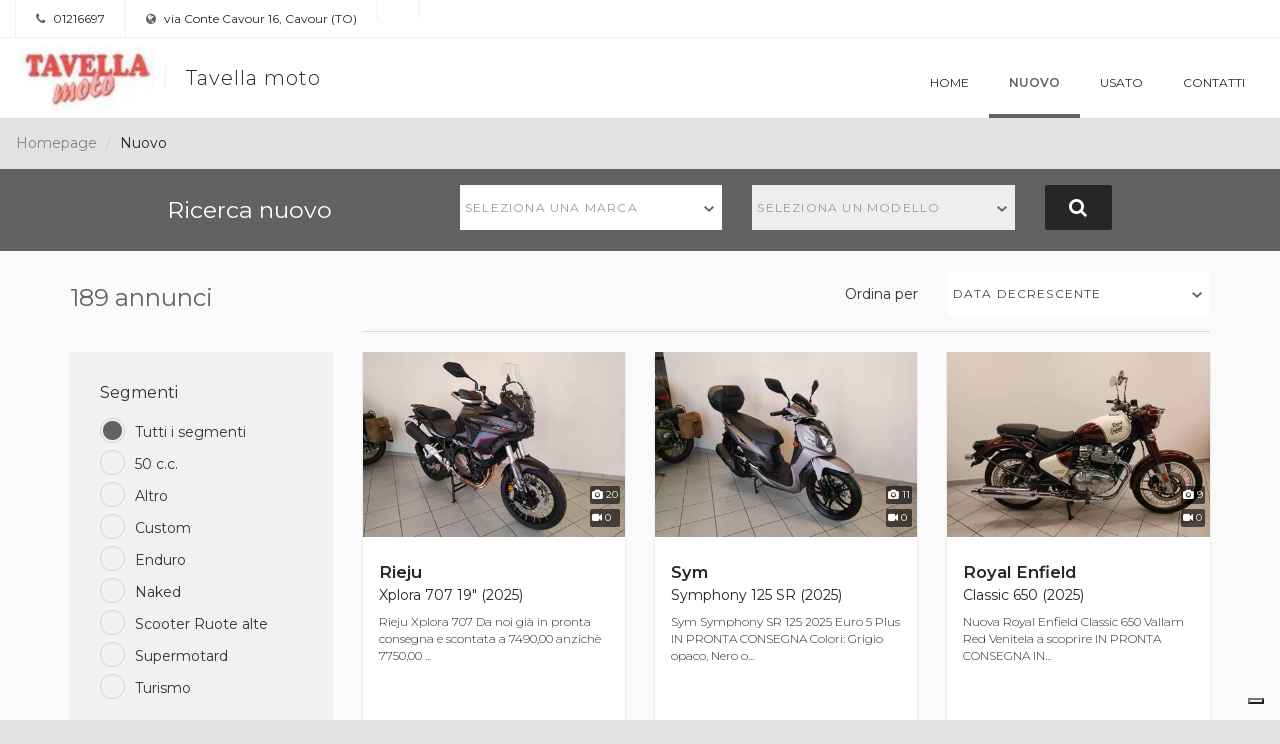

--- FILE ---
content_type: text/html; charset=utf-8
request_url: https://dealer.moto.it/tavellamoto/Nuovo
body_size: 9802
content:


<!DOCTYPE html>
<html>
<head>
    <meta charset="utf-8">
    <meta http-equiv="X-UA-Compatible" content="IE=edge">
    <meta name="viewport" content="width=device-width, minimum-scale=1.0, maximum-scale=1.0, user-scalable=no">


    
    

<title>Tavella moto - Moto nuove a Cavour, Torino</title>
<meta name="keywords" content="Tavella moto, concessionario Cavour, Moto nuove Cavour" />
<meta name="description" content="Scopri gli annunci moto nuove di Tavella moto, concessionario ufficiale Aprilia, Benelli, Derbi, Fantic Motor, HM, Lml, Mash Italia, Piaggio, Rieju, Royal Enfield, Sym, Vespa a Cavour, Torino" />
<link rel="canonical" href="https://dealer.moto.it/tavellamoto/Nuovo" />

<meta property="fb:app_id" content="302184056577324" />

<meta property="og:type" content="website" />
<meta property="og:url" content="https://dealer.moto.it/tavellamoto/Nuovo" />
<meta property="og:title" content="Tavella moto - Moto nuove a Cavour, Torino" />
<meta property="og:description" content="Scopri gli annunci moto nuove di Tavella moto, concessionario ufficiale Aprilia, Benelli, Derbi, Fantic Motor, HM, Lml, Mash Italia, Piaggio, Rieju, Royal Enfield, Sym, Vespa a Cavour, Torino" />
<meta property="og:image" content="https://cdn-img.moto.it/images/24121847/200x72/logo.jpg" />


    <link rel="stylesheet" media="print" onload="this.media='all'" href="https://fonts.googleapis.com/css?family=Montserrat:300,400,500,600,700&display=swap">


    <link href="/assets/css/default.css" rel="stylesheet"/>

    <link href="/assets/css/group.css?1" rel="stylesheet"/>


    <script type="text/javascript">
    var _iub = _iub || [];
    _iub.csConfiguration = {
        "googleAdditionalConsentMode": true,
        "consentOnContinuedBrowsing": false,
        "cookiePolicyInOtherWindow": true,
        "enableTcf": true,
        "invalidateConsentWithoutLog": true,
        "perPurposeConsent": true,
        "siteId": 0,
        "whitelabel": false,
        "cookiePolicyId": 0,
        "lang": "it",
        "cookiePolicyUrl": "",
        "callback": {
            "onConsentRejected": function () {
                let domain = location.hostname.split('.').slice(-2).join('.');
                document.cookie = 'euconsent-v2=; Max-Age=-99999999;path=/;domain=' + domain;
            }
        },
        "banner":
            {
                "acceptButtonCaptionColor": "#000000",
                "acceptButtonColor": "#ffdf00",
                "acceptButtonDisplay": true,
                "backgroundColor": "white",
                "backgroundOverlay": true,
                "brandBackgroundColor": "none",
                "brandTextColor": "black",
                "closeButtonDisplay": false,
                "customizeButtonColor": "#212121",
                "customizeButtonDisplay": true,
                "explicitWithdrawal": true,
                "logo": "",
                "position": "float-top-center",
                "textColor": "black"
            }
    };

    // site specific
    _iub.csConfiguration.siteId = 1963548;
    _iub.csConfiguration.cookiePolicyId = 13468808;
    _iub.csConfiguration.cookiePolicyUrl = "https://www.moto.it/servizio/privacy.html";
    _iub.csConfiguration.banner.logo = "https://www.moto.it/dist/img/microdata/logo-moto.jpg";

</script>

<script type="text/javascript" src="//cdn.iubenda.com/cs/tcf/stub-v2.js"></script>
<script type="text/javascript" src="//cdn.iubenda.com/cs/iubenda_cs.js" charSet="UTF-8" async></script><script type="text/javascript">var _iub = _iub || {};
    _iub.cons_instructions = _iub.cons_instructions || [];
    _iub.cons_instructions.push(["init", {api_key: "1DjpYRkHtjuUE9ynNxCnFcnAa0z1pppJ"}]);</script>
<script type="text/javascript" src="https://cdn.iubenda.com/cons/iubenda_cons.js" async></script>

    


<!-- WEBTREKK -->
<script class="_iub_cs_activate" type="text/plain" data-suppressedsrc="/assets/js/webtrekk_v3.min.js"></script>
<script class="_iub_cs_activate" type="text/plain">
    window._tiConfig = window._tiConfig || {
        tiDomain: 'responder.wt-safetag.com',
        tiId: '513584124396609',
        // customDomain: 'sub.domain.tld',
        // customPath: 'js/container_script.js',
        option: {}
    };
    /** start TagIntegration loader  */
    (function (c, d, a, f) {
        c.wts = c.wts || []; var g = function (b) { var a = ""; b.customDomain && b.customPath ? a = b.customDomain + "/" + b.customPath : b.tiDomain && b.tiId && (a = b.tiDomain + "/resp/api/get/" + b.tiId + "?url=" + encodeURIComponent(c.location.href) + "&v=5"); if (b.option) for (var d in b.option) a += "&" + d + "=" + encodeURIComponent(b.option[d]); return a }; if (-1 === d.cookie.indexOf("wt_r=1")) {
            var e = d.getElementsByTagName(a)[0]; a = d.createElement(a); a.async = !0; a.onload = function () {
                if ("undefined" !== typeof c.wt_r && !isNaN(c.wt_r)) {
                    var b =
                        new Date, a = b.getTime() + 1E3 * parseInt(c.wt_r); b.setTime(a); d.cookie = "wt_r=1;path=/;expires=" + b.toUTCString()
                }
            }; a.onerror = function () { "undefined" !== typeof c.wt_mcp_hide && "function" === typeof c.wt_mcp_hide.show && (c.wt_mcp_hide.show(), c.wt_mcp_hide.show = function () { }) }; a.src = "//" + g(f); e.parentNode.insertBefore(a, e)
        }
    })(window, document, "script", _tiConfig);

    /** end TagIntegration loader */

    (function(ns){
        ns.website = "dealer.moto.it";
        ns.section = "dealer.moto.it - tavellamoto";
        ns.subsection = "dealer.moto.it - tavellamoto - annunci_nuovo";

    }(window.webtrekk_dl = window.webtrekk_dl || {}));

</script>
    
<script src="https://www.googletagmanager.com/gtag/js?id=G-6FYJGNH5XE"></script>
<script>
    window.dataLayer = window.dataLayer || [];

    function gtag() {
        dataLayer.push(arguments);
    }

    gtag('js', new Date());

    gtag('config', 'G-6FYJGNH5XE', {
        'anonymize_ip': true
    });
</script>



    <!--<script class="_iub_cs_activate" type="text/plain" data-suppressedsrc='https://www.google.com/recaptcha/api.js'></script>-->


    <link rel="shortcut icon" href='https://dm3.stcrm.it/Frontend/Commons/Masters/Main/Controls/Favicons/img/favicon.ico?ver=20181204_1119' />
    

    <link rel="stylesheet" href="/assets/css/leaflet.css" />
    <script class="_iub_cs_activate" type="text/plain" data-suppressedsrc='/assets/js/leaflet.js'></script>
</head>
<body>
    
    <div class="wrapper">
        <section class="infobar">
            

<div class="container-fluid">
    <div class="infobar__info pull-left">
        <a href=""><i class="fa fa-phone" aria-hidden="true"></i> 01216697</a>
    </div>
    <div class="infobar__info pull-left">
        <a href="https://www.google.com/maps/search/?api=1&amp;query=44.783928,7.373301" target="_blank"><i class="fa fa-globe" aria-hidden="true"></i> via Conte Cavour 16, Cavour (TO)</a>
    </div>
    <div class="infobar__social pull-left">
        
    </div>
</div>
        </section>
        <nav class="navbar navbar-default ">
            <div class="container-fluid">
                <!-- Brand and toggle get grouped for better mobile display -->
                <div class="navbar-header">
                    


<button type="button" class="navbar-toggle collapsed" data-toggle="collapse" data-target="#bs-example-navbar-collapse-1" aria-expanded="false">
    <span class="sr-only">Toggle navigation</span>
    <span class="icon-bar"></span>
    <span class="icon-bar"></span>
    <span class="icon-bar"></span>
</button>

<a class="navbar-brand" href="/tavellamoto">
        <img src="https://cdn-img.moto.it/images/24121847/200x72/logo.jpg" class="navbar-logo">
    <span class="navbar-brand-name">Tavella moto</span>
</a>
                </div>

                <!-- Collect the nav links, forms, and other content for toggling -->
                <div class="collapse navbar-collapse" id="bs-example-navbar-collapse-1">
                    
<ul class="nav navbar-nav navbar-right">
        <li class=""><a href="/tavellamoto">Home</a></li>
        <li class="active"><a href="/tavellamoto/Nuovo">Nuovo</a></li>
        <li class=""><a href="/tavellamoto/Usato">Usato</a></li>
        <li class=""><a href="/tavellamoto/Contatti">Contatti</a></li>
</ul>
                </div><!-- /.navbar-collapse -->

            </div><!-- /.container-fluid -->
        </nav>
        

        



<ol class="dlr-breadcrumb dlr-breadcrumb--no-margin">
            <li class="dlr-breadcrumb__item"><a href="/tavellamoto">Homepage</a></li>
            <li class="dlr-breadcrumb__item--active">Nuovo</li>
</ol>

<input type="hidden" name="hf-search--market" id="hf-search--market" value="Nuovo">


<section class="dlr-search">
    


<form>
    <div class="container">
        <div class="row">
            <div class="col-xs-12 col-md-3 col-md-offset-1">
                <p class="dlr-search__title">Ricerca nuovo</p>
            </div>
                <div class="col-xs-12 col-md-3">
                    <div class="dlr-search__form-group">
                        <select class="dlr-search__form-group__form-control dlr-search__form-group__form-control--marca select2-hidden-accessible" id="dlr-search--marca" title="Marca" tabindex="-1" aria-hidden="true">
                            <option></option>
                        </select>
                    </div>
                </div>
                <div class="col-xs-12 col-md-3">
                    <div class="dlr-search__form-group">
                        <select class="dlr-search__form-group__form-control dlr-search__form-group__form-control--modello select2-hidden-accessible" id="dlr-search--modello" title="Modello" disabled="" tabindex="-1" aria-hidden="true">
                            <option></option>
                        </select>
                    </div>
                </div>
            <div class="col-xs-12 col-md-1">
                <button type="submit" class="dlr-search__button"><span class="hidden-xs hidden-sm"><i class="fa fa-search" aria-hidden="true"></i></span><span class="visible-xs visible-sm"><i class="fa fa-search" aria-hidden="true"></i> Cerca</span></button>
            </div>
        </div>
    </div>
</form>

</section>


<section class="dlr-plp-header">
    <div class="container">
    <div class="row">
        <div class="col-xs-12 col-md-3">
            <h2 class="dlr-plp-header__results">189 annunci</h2>
        </div>
        <div class="col-xs-12 col-md-9">
            <div class="dlr-plp-header__filters">
                <div class="dlr-plp-header__filters__form-group">
                    <div class="row">
                        <div class="col-xs-5 col-sm-7 col-md-8 col-lg-8">
                            <label class="dlr-plp-header__filters__form-group__label" for="order-by">Ordina per</label>
                        </div>
                        <div class="col-xs-7 col-sm-5 col-md-4 col-lg-4">
                            <select id="order-by" class="dlr-plp-header__filters__form-group__form-control select2-hidden-accessible" name="sortby" aria-hidden="true">
                                <option value="date asc">Data crescente</option>
                                <option value="date desc">Data decrescente</option>
                                <option value="price asc">Prezzo crescente</option>
                                <option value="price desc">Prezzo decrescente</option>
                            </select>
                        </div>
                    </div>
                </div>
            </div>
        </div>
    </div>
</div>
</section>

<input type="hidden" id="hfCategory" />
<input type="hidden" id="hfPriceFrom" />
<input type="hidden" id="hfPriceTo" />
<input type="hidden" id="hfKmFrom" />
<input type="hidden" id="hfKmTo" />
<input type="hidden" id="hfYearFrom" />
<input type="hidden" id="hfYearTo" />
<input type="hidden" id="hfDisplFrom" />
<input type="hidden" id="hfDisplTo" />
<input type="hidden" id="hfFeatures" />



<div class="container">
    <div class="row">
        <div class="col-md-3">
            <section class="dlr-plp-filters hidden-xs hidden-sm" id="no-mobile-filter">
            </section>
        </div>
        <div class="col-md-9">
            <section class="dlr-plp-list">
                <div class="row">


<div class="col-xs-12 col-sm-6 col-md-4">
    <div class="dlr-card">

        <!-- DLR: Components: Card -->
        <div class="dlr-card__image">
            <img class="dlr-card__image__imagefile img-responsive" src="https://cdn-img.stcrm.it/images/46201169/HOR_STD/400x/image.jpg" alt="Rieju Xplora 707 19&quot; (2025) - Annuncio 9806190" />
            <div class="dlr-card__image__stats">
                <div class="dlr-card__image__stats__item"><i class="fa fa-camera" aria-hidden="true"></i> 20</div>
                <div class="dlr-card__image__stats__item"><i class="fa fa-video-camera" aria-hidden="true"></i> 0</div>
            </div>
        </div>
        <div class="dlr-card__info ">
                <h4>
                    <a role="button" class="dlr-card__info__link" data-toggle="modal" data-target="#annuncio_9806190" 
                       title="Rieju Xplora 707 19&quot; (2025) - Annuncio 9806190">
                        <span class="dlr-card__info__title__brand">Rieju</span>
                        <span class="dlr-card__info__title__model">Xplora 707 19&quot; (2025)</span>
                    </a> 
                </h4>
                <p class="dlr-card__info__content">Rieju Xplora 707

Da noi già in pronta consegna e scontata a 7490,00 anzichè 7750,00

...</p>
        </div>
        <div class="dlr-card__extrainfo ">
            <p class="dlr-card__extrainfo__price">7.490 <small>euro</small></p>
        </div>
            <div class="dlr-card__meta clearfix">
                <p class="dlr-card__meta__item">Pronta Consegna</p>
            </div>
        <a class="dlr-card__link" href="" data-toggle="modal" data-target="#annuncio_9806190" title="Rieju Xplora 707 19&quot; (2025) - Annuncio 9806190"></a>

        <!-- End Card -->
    </div>
</div>

<div class="col-xs-12 col-sm-6 col-md-4">
    <div class="dlr-card">

        <!-- DLR: Components: Card -->
        <div class="dlr-card__image">
            <img class="dlr-card__image__imagefile img-responsive" src="https://cdn-img.stcrm.it/images/46199362/HOR_STD/400x/image.jpg" alt="Sym Symphony 125 SR (2025) - Annuncio 9806072" />
            <div class="dlr-card__image__stats">
                <div class="dlr-card__image__stats__item"><i class="fa fa-camera" aria-hidden="true"></i> 11</div>
                <div class="dlr-card__image__stats__item"><i class="fa fa-video-camera" aria-hidden="true"></i> 0</div>
            </div>
        </div>
        <div class="dlr-card__info ">
                <h4>
                    <a role="button" class="dlr-card__info__link" data-toggle="modal" data-target="#annuncio_9806072" 
                       title="Sym Symphony 125 SR (2025) - Annuncio 9806072">
                        <span class="dlr-card__info__title__brand">Sym</span>
                        <span class="dlr-card__info__title__model">Symphony 125 SR (2025)</span>
                    </a> 
                </h4>
                <p class="dlr-card__info__content">Sym Symphony SR 125 2025 Euro 5 Plus

IN PRONTA CONSEGNA

Colori: Grigio opaco, Nero o...</p>
        </div>
        <div class="dlr-card__extrainfo ">
            <p class="dlr-card__extrainfo__price">2.199 <small>euro</small></p>
        </div>
            <div class="dlr-card__meta clearfix">
                <p class="dlr-card__meta__item">Pronta Consegna</p>
            </div>
        <a class="dlr-card__link" href="" data-toggle="modal" data-target="#annuncio_9806072" title="Sym Symphony 125 SR (2025) - Annuncio 9806072"></a>

        <!-- End Card -->
    </div>
</div>

<div class="col-xs-12 col-sm-6 col-md-4">
    <div class="dlr-card">

        <!-- DLR: Components: Card -->
        <div class="dlr-card__image">
            <img class="dlr-card__image__imagefile img-responsive" src="https://cdn-img.stcrm.it/images/42907158/HOR_STD/400x/image.jpg" alt="Royal Enfield Classic 650 (2025) - Annuncio 9660870" />
            <div class="dlr-card__image__stats">
                <div class="dlr-card__image__stats__item"><i class="fa fa-camera" aria-hidden="true"></i> 9</div>
                <div class="dlr-card__image__stats__item"><i class="fa fa-video-camera" aria-hidden="true"></i> 0</div>
            </div>
        </div>
        <div class="dlr-card__info ">
                <h4>
                    <a role="button" class="dlr-card__info__link" data-toggle="modal" data-target="#annuncio_9660870" 
                       title="Royal Enfield Classic 650 (2025) - Annuncio 9660870">
                        <span class="dlr-card__info__title__brand">Royal Enfield</span>
                        <span class="dlr-card__info__title__model">Classic 650 (2025)</span>
                    </a> 
                </h4>
                <p class="dlr-card__info__content">Nuova Royal Enfield Classic 650 Vallam Red

Venitela a scoprire

IN PRONTA CONSEGNA IN...</p>
        </div>
        <div class="dlr-card__extrainfo ">
            <p class="dlr-card__extrainfo__price">6.800 <small>euro</small></p>
        </div>
            <div class="dlr-card__meta clearfix">
                <p class="dlr-card__meta__item">Pronta Consegna</p>
            </div>
        <a class="dlr-card__link" href="" data-toggle="modal" data-target="#annuncio_9660870" title="Royal Enfield Classic 650 (2025) - Annuncio 9660870"></a>

        <!-- End Card -->
    </div>
</div>

<div class="col-xs-12 col-sm-6 col-md-4">
    <div class="dlr-card">

        <!-- DLR: Components: Card -->
        <div class="dlr-card__image">
            <img class="dlr-card__image__imagefile img-responsive" src="https://cdn-img.stcrm.it/images/42906362/HOR_STD/400x/image.jpg" alt="Piaggio MP3 400 Sport Hpe (2025) - Annuncio 9660814" />
            <div class="dlr-card__image__stats">
                <div class="dlr-card__image__stats__item"><i class="fa fa-camera" aria-hidden="true"></i> 6</div>
                <div class="dlr-card__image__stats__item"><i class="fa fa-video-camera" aria-hidden="true"></i> 0</div>
            </div>
        </div>
        <div class="dlr-card__info ">
                <h4>
                    <a role="button" class="dlr-card__info__link" data-toggle="modal" data-target="#annuncio_9660814" 
                       title="Piaggio MP3 400 Sport Hpe (2025) - Annuncio 9660814">
                        <span class="dlr-card__info__title__brand">Piaggio</span>
                        <span class="dlr-card__info__title__model">MP3 400 Sport Hpe (2025)</span>
                    </a> 
                </h4>
                <p class="dlr-card__info__content">Nuovo Piaggio Mp3 400 Sport hpe E5+ 2025

IN PRONTA CONSEGNA

Prezzo comprensivo dello...</p>
        </div>
        <div class="dlr-card__extrainfo ">
            <p class="dlr-card__extrainfo__price">10.449 <small>euro</small></p>
        </div>
            <div class="dlr-card__meta clearfix">
                <p class="dlr-card__meta__item">Pronta Consegna</p>
            </div>
        <a class="dlr-card__link" href="" data-toggle="modal" data-target="#annuncio_9660814" title="Piaggio MP3 400 Sport Hpe (2025) - Annuncio 9660814"></a>

        <!-- End Card -->
    </div>
</div>

<div class="col-xs-12 col-sm-6 col-md-4">
    <div class="dlr-card">

        <!-- DLR: Components: Card -->
        <div class="dlr-card__image">
            <img class="dlr-card__image__imagefile img-responsive" src="https://cdn-img.stcrm.it/images/38133350/HOR_STD/400x/image.jpg" alt="Sym Jet 14 200 ABS EVO (2024 - 25) - Annuncio 9481619" />
            <div class="dlr-card__image__stats">
                <div class="dlr-card__image__stats__item"><i class="fa fa-camera" aria-hidden="true"></i> 8</div>
                <div class="dlr-card__image__stats__item"><i class="fa fa-video-camera" aria-hidden="true"></i> 0</div>
            </div>
        </div>
        <div class="dlr-card__info ">
                <h4>
                    <a role="button" class="dlr-card__info__link" data-toggle="modal" data-target="#annuncio_9481619" 
                       title="Sym Jet 14 200 ABS EVO (2024 - 25) - Annuncio 9481619">
                        <span class="dlr-card__info__title__brand">Sym</span>
                        <span class="dlr-card__info__title__model">Jet 14 200 ABS EVO (2024 - 25)</span>
                    </a> 
                </h4>
                <p class="dlr-card__info__content">Nuovo Sym Jet 14 200 Evo E5+ 2024

Venite a scoprirlo

IN PRONTA CONSEGNA

Garanzia ...</p>
        </div>
        <div class="dlr-card__extrainfo ">
            <p class="dlr-card__extrainfo__price">3.099 <small>euro</small></p>
        </div>
            <div class="dlr-card__meta clearfix">
                <p class="dlr-card__meta__item">Pronta Consegna</p>
            </div>
        <a class="dlr-card__link" href="" data-toggle="modal" data-target="#annuncio_9481619" title="Sym Jet 14 200 ABS EVO (2024 - 25) - Annuncio 9481619"></a>

        <!-- End Card -->
    </div>
</div>

<div class="col-xs-12 col-sm-6 col-md-4">
    <div class="dlr-card">

        <!-- DLR: Components: Card -->
        <div class="dlr-card__image">
            <img class="dlr-card__image__imagefile img-responsive" src="https://cdn-img.stcrm.it/images/38133336/HOR_STD/400x/image.jpg" alt="Vent Derapage 50 (2021 - 25) - Annuncio 9481616" />
            <div class="dlr-card__image__stats">
                <div class="dlr-card__image__stats__item"><i class="fa fa-camera" aria-hidden="true"></i> 1</div>
                <div class="dlr-card__image__stats__item"><i class="fa fa-video-camera" aria-hidden="true"></i> 0</div>
            </div>
        </div>
        <div class="dlr-card__info ">
                <h4>
                    <a role="button" class="dlr-card__info__link" data-toggle="modal" data-target="#annuncio_9481616" 
                       title="Vent Derapage 50 (2021 - 25) - Annuncio 9481616">
                        <span class="dlr-card__info__title__brand">Vent</span>
                        <span class="dlr-card__info__title__model">Derapage 50 (2021 - 25)</span>
                    </a> 
                </h4>
                <p class="dlr-card__info__content">Nuovo Vent Derapage 50 Skate 

IN PRONTA CONSEGNA

Super prezzo scontato 3099,00

Ga...</p>
        </div>
        <div class="dlr-card__extrainfo ">
            <p class="dlr-card__extrainfo__price">2.999 <small>euro</small></p>
        </div>
            <div class="dlr-card__meta clearfix">
                <p class="dlr-card__meta__item">Pronta Consegna</p>
            </div>
        <a class="dlr-card__link" href="" data-toggle="modal" data-target="#annuncio_9481616" title="Vent Derapage 50 (2021 - 25) - Annuncio 9481616"></a>

        <!-- End Card -->
    </div>
</div>

<div class="col-xs-12 col-sm-6 col-md-4">
    <div class="dlr-card">

        <!-- DLR: Components: Card -->
        <div class="dlr-card__image">
            <img class="dlr-card__image__imagefile img-responsive" src="https://cdn-img.stcrm.it/images/44343229/HOR_STD/400x/image.jpg" alt="Sym ADXTG 400 (2025) - Annuncio 9725121" />
            <div class="dlr-card__image__stats">
                <div class="dlr-card__image__stats__item"><i class="fa fa-camera" aria-hidden="true"></i> 15</div>
                <div class="dlr-card__image__stats__item"><i class="fa fa-video-camera" aria-hidden="true"></i> 0</div>
            </div>
        </div>
        <div class="dlr-card__info ">
                <h4>
                    <a role="button" class="dlr-card__info__link" data-toggle="modal" data-target="#annuncio_9725121" 
                       title="Sym ADXTG 400 (2025) - Annuncio 9725121">
                        <span class="dlr-card__info__title__brand">Sym</span>
                        <span class="dlr-card__info__title__model">ADXTG 400 (2025)</span>
                    </a> 
                </h4>
                <p class="dlr-card__info__content">Nuovo Sym ADX TG 400 2025 

Venitelo a scoprire

Prezzo promo: 6999,00
Prezzo promo s...</p>
        </div>
        <div class="dlr-card__extrainfo ">
            <p class="dlr-card__extrainfo__price">6.499 <small>euro</small></p>
        </div>
            <div class="dlr-card__meta clearfix">
                <p class="dlr-card__meta__item">Pronta Consegna</p>
            </div>
        <a class="dlr-card__link" href="" data-toggle="modal" data-target="#annuncio_9725121" title="Sym ADXTG 400 (2025) - Annuncio 9725121"></a>

        <!-- End Card -->
    </div>
</div>

<div class="col-xs-12 col-sm-6 col-md-4">
    <div class="dlr-card">

        <!-- DLR: Components: Card -->
        <div class="dlr-card__image">
            <img class="dlr-card__image__imagefile img-responsive" src="https://cdn-img.stcrm.it/images/44343197/HOR_STD/400x/image.jpg" alt="Sym Joymax 300 Z (2025) - Annuncio 9725120" />
            <div class="dlr-card__image__stats">
                <div class="dlr-card__image__stats__item"><i class="fa fa-camera" aria-hidden="true"></i> 18</div>
                <div class="dlr-card__image__stats__item"><i class="fa fa-video-camera" aria-hidden="true"></i> 0</div>
            </div>
        </div>
        <div class="dlr-card__info ">
                <h4>
                    <a role="button" class="dlr-card__info__link" data-toggle="modal" data-target="#annuncio_9725120" 
                       title="Sym Joymax 300 Z (2025) - Annuncio 9725120">
                        <span class="dlr-card__info__title__brand">Sym</span>
                        <span class="dlr-card__info__title__model">Joymax 300 Z (2025)</span>
                    </a> 
                </h4>
                <p class="dlr-card__info__content">Nuovo SYM Joymax 300 Z+ TCS Euro 5+ modello 2025


Nuovo faro posteriore led, nuovo cru...</p>
        </div>
        <div class="dlr-card__extrainfo ">
            <p class="dlr-card__extrainfo__price">4.399 <small>euro</small></p>
        </div>
            <div class="dlr-card__meta clearfix">
                <p class="dlr-card__meta__item">Pronta Consegna</p>
            </div>
        <a class="dlr-card__link" href="" data-toggle="modal" data-target="#annuncio_9725120" title="Sym Joymax 300 Z (2025) - Annuncio 9725120"></a>

        <!-- End Card -->
    </div>
</div>

<div class="col-xs-12 col-sm-6 col-md-4">
    <div class="dlr-card">

        <!-- DLR: Components: Card -->
        <div class="dlr-card__image">
            <img class="dlr-card__image__imagefile img-responsive" src="https://cdn-img.stcrm.it/images/39381242/HOR_STD/400x/image.jpg" alt="Benda Motorcycles Chinchilla 500 V2 (2025) - Annuncio 9530445" />
            <div class="dlr-card__image__stats">
                <div class="dlr-card__image__stats__item"><i class="fa fa-camera" aria-hidden="true"></i> 9</div>
                <div class="dlr-card__image__stats__item"><i class="fa fa-video-camera" aria-hidden="true"></i> 0</div>
            </div>
        </div>
        <div class="dlr-card__info ">
                <h4>
                    <a role="button" class="dlr-card__info__link" data-toggle="modal" data-target="#annuncio_9530445" 
                       title="Benda Motorcycles Chinchilla 500 V2 (2025) - Annuncio 9530445">
                        <span class="dlr-card__info__title__brand">Benda Motorcycles</span>
                        <span class="dlr-card__info__title__model">Chinchilla 500 V2 (2025)</span>
                    </a> 
                </h4>
                <p class="dlr-card__info__content">Benda Keeway Chinchilla 500

IN PRONTA CONSEGNA

Bellissima, venitela a scoprire

Pr...</p>
        </div>
        <div class="dlr-card__extrainfo ">
            <p class="dlr-card__extrainfo__price">5.990 <small>euro</small></p>
        </div>
            <div class="dlr-card__meta clearfix">
                <p class="dlr-card__meta__item">Pronta Consegna</p>
            </div>
        <a class="dlr-card__link" href="" data-toggle="modal" data-target="#annuncio_9530445" title="Benda Motorcycles Chinchilla 500 V2 (2025) - Annuncio 9530445"></a>

        <!-- End Card -->
    </div>
</div>

<div class="col-xs-12 col-sm-6 col-md-4">
    <div class="dlr-card">

        <!-- DLR: Components: Card -->
        <div class="dlr-card__image">
            <img class="dlr-card__image__imagefile img-responsive" src="https://cdn-img.stcrm.it/images/39381148/HOR_STD/400x/image.jpg" alt="Royal Enfield Meteor 350 Aurora (2024 - 25) - Annuncio 9530439" />
            <div class="dlr-card__image__stats">
                <div class="dlr-card__image__stats__item"><i class="fa fa-camera" aria-hidden="true"></i> 5</div>
                <div class="dlr-card__image__stats__item"><i class="fa fa-video-camera" aria-hidden="true"></i> 0</div>
            </div>
        </div>
        <div class="dlr-card__info ">
                <h4>
                    <a role="button" class="dlr-card__info__link" data-toggle="modal" data-target="#annuncio_9530439" 
                       title="Royal Enfield Meteor 350 Aurora (2024 - 25) - Annuncio 9530439">
                        <span class="dlr-card__info__title__brand">Royal Enfield</span>
                        <span class="dlr-card__info__title__model">Meteor 350 Aurora (2024 - 25)</span>
                    </a> 
                </h4>
                <p class="dlr-card__info__content">Royal Enfield Meteor 350 Aurora 2025

IN PRONTA CONSEGNA

Prezzo comprensivo dello sco...</p>
        </div>
        <div class="dlr-card__extrainfo ">
            <p class="dlr-card__extrainfo__price">4.400 <small>euro</small></p>
        </div>
            <div class="dlr-card__meta clearfix">
                <p class="dlr-card__meta__item">Pronta Consegna</p>
            </div>
        <a class="dlr-card__link" href="" data-toggle="modal" data-target="#annuncio_9530439" title="Royal Enfield Meteor 350 Aurora (2024 - 25) - Annuncio 9530439"></a>

        <!-- End Card -->
    </div>
</div>

<div class="col-xs-12 col-sm-6 col-md-4">
    <div class="dlr-card">

        <!-- DLR: Components: Card -->
        <div class="dlr-card__image">
            <img class="dlr-card__image__imagefile img-responsive" src="https://cdn-img.stcrm.it/images/41271490/HOR_STD/400x/image.jpg" alt="Morbidelli T1002VX (2024 - 25) - Annuncio 9598869" />
            <div class="dlr-card__image__stats">
                <div class="dlr-card__image__stats__item"><i class="fa fa-camera" aria-hidden="true"></i> 7</div>
                <div class="dlr-card__image__stats__item"><i class="fa fa-video-camera" aria-hidden="true"></i> 0</div>
            </div>
        </div>
        <div class="dlr-card__info ">
                <h4>
                    <a role="button" class="dlr-card__info__link" data-toggle="modal" data-target="#annuncio_9598869" 
                       title="Morbidelli T1002VX (2024 - 25) - Annuncio 9598869">
                        <span class="dlr-card__info__title__brand">Morbidelli</span>
                        <span class="dlr-card__info__title__model">T1002VX (2024 - 25)</span>
                    </a> 
                </h4>
                <p class="dlr-card__info__content">Nuova Morbidelli T 1002 VX

Venitela a scoprire

Tris valigie compreso nel prezzo

P...</p>
        </div>
        <div class="dlr-card__extrainfo ">
            <p class="dlr-card__extrainfo__price">9.490 <small>euro</small></p>
        </div>
            <div class="dlr-card__meta clearfix">
                <p class="dlr-card__meta__item">Pronta Consegna</p>
            </div>
        <a class="dlr-card__link" href="" data-toggle="modal" data-target="#annuncio_9598869" title="Morbidelli T1002VX (2024 - 25) - Annuncio 9598869"></a>

        <!-- End Card -->
    </div>
</div>

<div class="col-xs-12 col-sm-6 col-md-4">
    <div class="dlr-card">

        <!-- DLR: Components: Card -->
        <div class="dlr-card__image">
            <img class="dlr-card__image__imagefile img-responsive" src="https://cdn-img.stcrm.it/images/44295901/HOR_STD/400x/image.jpg" alt="Keeway Motor XDV 125 EVO PRO (2025) - Annuncio 9722998" />
            <div class="dlr-card__image__stats">
                <div class="dlr-card__image__stats__item"><i class="fa fa-camera" aria-hidden="true"></i> 8</div>
                <div class="dlr-card__image__stats__item"><i class="fa fa-video-camera" aria-hidden="true"></i> 0</div>
            </div>
        </div>
        <div class="dlr-card__info ">
                <h4>
                    <a role="button" class="dlr-card__info__link" data-toggle="modal" data-target="#annuncio_9722998" 
                       title="Keeway Motor XDV 125 EVO PRO (2025) - Annuncio 9722998">
                        <span class="dlr-card__info__title__brand">Keeway Motor</span>
                        <span class="dlr-card__info__title__model">XDV 125 EVO PRO (2025)</span>
                    </a> 
                </h4>
                <p class="dlr-card__info__content">Nuovissimo Keeway XDV 125 Evo Pro

Venitelo a scoprire

Super accessoriato di serie
...</p>
        </div>
        <div class="dlr-card__extrainfo ">
            <p class="dlr-card__extrainfo__price">3.390 <small>euro</small></p>
        </div>
            <div class="dlr-card__meta clearfix">
                <p class="dlr-card__meta__item">Pronta Consegna</p>
            </div>
        <a class="dlr-card__link" href="" data-toggle="modal" data-target="#annuncio_9722998" title="Keeway Motor XDV 125 EVO PRO (2025) - Annuncio 9722998"></a>

        <!-- End Card -->
    </div>
</div>                </div>
            </section>
                    <section class="dlr-pagination">
                


<nav aria-label="Navigazione tra pagine">
    <ul class="dlr-pagination__list">
            <li class="dlr-pagination__list__arrow disabled">
                <a href="#" aria-label="Indietro">
                    <span aria-hidden="true"><i class="fa fa-angle-left "></i></span>
                </a>
            </li>

                    <li class="active"><a href="/tavellamoto/Nuovo">1</a></li>
                    <li><a href="/tavellamoto/Nuovo/pagina-2">2</a></li>
                    <li><a href="/tavellamoto/Nuovo/pagina-3">3</a></li>
                    <li><a href="/tavellamoto/Nuovo/pagina-4">4</a></li>
                    <li><a href="/tavellamoto/Nuovo/pagina-5">5</a></li>

            <li class="dlr-pagination__list__arrow">
                <a href="/tavellamoto/Nuovo/pagina-6" aria-label="Avanti">
                    <span aria-hidden="true"><i class="fa fa-angle-right "></i></span>
                </a>
            </li>

    </ul>
</nav>
            </section>
        </div>
    </div>
</div>
<input id="resultSetIDs" type="hidden" value="9806190,9806072,9660870,9660814,9481619,9481616,9725121,9725120,9530445,9530439,9598869,9722998" />





        <!-- FOOTER -->
        

<footer class="footer">
    <div class="container">
        <div class="row">
            <div class="col-md-3">
                <h4 class="footer__dealer">Tavella moto</h4>
                    <a href="https://www.moto.it/concessionari" target="_blank" title="Partner dal 2011 di Moto.it">Partner dal 2011 di Moto.it</a>
            </div>
            <div class="col-md-6">
                <p class="footer__info">via Conte Cavour 16 - 10061 Cavour (TO) | <b>Tel.</b> 01216697 | <b>P.IVA</b> 01276010012</p>
                <p class="footer__info">© 2011-2025 CRM S.r.l. </p>

            </div>
            <div class="col-md-3">
                <div class="footer__logo">
                    <a href="https://www.moto.it/" target="_blank"><img src="/assets/img/logo-motoit.png"></a>
                </div>
            </div>
        </div>
    </div>
</footer>
    </div>
    <div class="dlr-scroll-top">
        <a href="#" class="dlr-scroll-top__link"><i class="fa fa-angle-up" aria-hidden="true"></i></a>
    </div>

    <script class="_iub_cs_activate" type="text/plain" data-suppressedsrc="https://code.jquery.com/jquery-1.12.0.min.js"></script>
    <link rel="stylesheet" href="//code.jquery.com/ui/1.12.1/themes/base/jquery-ui.css">

    <script class="_iub_cs_activate" type="text/plain" data-suppressedsrc="https://code.jquery.com/ui/1.12.0/jquery-ui.min.js"></script>

    <script class="_iub_cs_activate" type="text/plain" data-suppressedsrc='/assets/js/app.js?17062025'></script>

    

    
    <div class="dlr-modal dlr-modal--filters modal fade" id="filters" tabindex="-1" role="dialog" aria-labelledby="filtersLabel">
    <div class="modal-dialog" role="document">
        <div class="modal-content">
            <div class="dlr-modal__header modal-header">
                <button type="button" class="dlr-modal__header__close" data-dismiss="modal" aria-label="Close"><span aria-hidden="true">&times;</span></button>
                <h4 class="dlr-modal__header__title modal-title">Filtri avanzati</h4>
            </div>
            <div class="modal-body dlr-modal__body">
                <section class="dlr-plp-filters">
                        <form action="/tavellamoto/Nuovo?adv=1" method="post">
                            <div class="dlr-plp-filters__filter">
    <p class="dlr-plp-filters__filter__title">Segmenti</p>

    <div class="dlr-plp-filters__filter__radio">
        <label>
            <input type="radio" name="category" id="optionsRadios1" value="option1" checked>
            <label for="optionsRadios1"><span class="dlr-plp-filters__filter__radio__label"></span><span class="dlr-plp-filters__filter__radio__label__text">Tutti i segmenti</span></label>
        </label>
    </div>

                    <div class="dlr-plp-filters__filter__radio">
                        <label>
                            <input type="radio" name="category" id="optionsRadios2" value="20">
                            <label for="optionsRadios2"><span class="dlr-plp-filters__filter__radio__label"></span><span class="dlr-plp-filters__filter__radio__label__text">50 c.c.</span></label>
                        </label>
                    </div>
                    <div class="dlr-plp-filters__filter__radio">
                        <label>
                            <input type="radio" name="category" id="optionsRadios3" value="24">
                            <label for="optionsRadios3"><span class="dlr-plp-filters__filter__radio__label"></span><span class="dlr-plp-filters__filter__radio__label__text">Altro</span></label>
                        </label>
                    </div>
                    <div class="dlr-plp-filters__filter__radio">
                        <label>
                            <input type="radio" name="category" id="optionsRadios4" value="15">
                            <label for="optionsRadios4"><span class="dlr-plp-filters__filter__radio__label"></span><span class="dlr-plp-filters__filter__radio__label__text">Custom</span></label>
                        </label>
                    </div>
                    <div class="dlr-plp-filters__filter__radio">
                        <label>
                            <input type="radio" name="category" id="optionsRadios5" value="17">
                            <label for="optionsRadios5"><span class="dlr-plp-filters__filter__radio__label"></span><span class="dlr-plp-filters__filter__radio__label__text">Enduro</span></label>
                        </label>
                    </div>
                    <div class="dlr-plp-filters__filter__radio">
                        <label>
                            <input type="radio" name="category" id="optionsRadios6" value="14">
                            <label for="optionsRadios6"><span class="dlr-plp-filters__filter__radio__label"></span><span class="dlr-plp-filters__filter__radio__label__text">Naked</span></label>
                        </label>
                    </div>
                    <div class="dlr-plp-filters__filter__radio">
                        <label>
                            <input type="radio" name="category" id="optionsRadios7" value="21">
                            <label for="optionsRadios7"><span class="dlr-plp-filters__filter__radio__label"></span><span class="dlr-plp-filters__filter__radio__label__text">Scooter Ruote alte</span></label>
                        </label>
                    </div>
                    <div class="dlr-plp-filters__filter__radio">
                        <label>
                            <input type="radio" name="category" id="optionsRadios8" value="16">
                            <label for="optionsRadios8"><span class="dlr-plp-filters__filter__radio__label"></span><span class="dlr-plp-filters__filter__radio__label__text">Supermotard</span></label>
                        </label>
                    </div>
                    <div class="dlr-plp-filters__filter__radio">
                        <label>
                            <input type="radio" name="category" id="optionsRadios9" value="13">
                            <label for="optionsRadios9"><span class="dlr-plp-filters__filter__radio__label"></span><span class="dlr-plp-filters__filter__radio__label__text">Turismo</span></label>
                        </label>
                    </div>

</div>
                            <div class="dlr-plp-filters__filter">
    <p class="dlr-plp-filters__filter__title">Prezzo</p>

    <div class="row">
        <div class="col-xs-2">Da</div>
        <div class="col-xs-10">
            <div class="dlr-plp-filters__filter__form-group dlr-plp-filters__filter__form-group--full">
                <select class="dlr-plp-filters__filter__form-group__form-control select2-active" title="Da" name="priceFrom" id="priceFrom">
                    <option value="">Da</option>
                        <option value="1590">€ 1.590</option>
                        <option value="2000">€ 2.000</option>
                        <option value="2500">€ 2.500</option>
                        <option value="3000">€ 3.000</option>
                        <option value="3500">€ 3.500</option>
                        <option value="4000">€ 4.000</option>
                        <option value="4500">€ 4.500</option>
                        <option value="5000">€ 5.000</option>
                        <option value="5500">€ 5.500</option>
                        <option value="6000">€ 6.000</option>
                        <option value="6500">€ 6.500</option>
                        <option value="7000">€ 7.000</option>
                        <option value="7500">€ 7.500</option>
                        <option value="8000">€ 8.000</option>
                        <option value="8500">€ 8.500</option>
                        <option value="9000">€ 9.000</option>
                        <option value="9500">€ 9.500</option>
                        <option value="10000">€ 10.000</option>
                        <option value="11000">€ 11.000</option>
                        <option value="12000">€ 12.000</option>
                        <option value="13000">€ 13.000</option>
                        <option value="14000">€ 14.000</option>
                        <option value="14990">€ 14.990</option>
                </select>
            </div>
        </div>
    </div>
    <div class="row">
        <div class="col-xs-2">A</div>
        <div class="col-xs-10">
            <div class="dlr-plp-filters__filter__form-group">
                <select class="dlr-plp-filters__filter__form-group__form-control select2-active" title="a" name="priceTo" id="priceTo">
                    <option value="">a</option>
                        <option value="1590">€ 1.590</option>
                        <option value="2000">€ 2.000</option>
                        <option value="2500">€ 2.500</option>
                        <option value="3000">€ 3.000</option>
                        <option value="3500">€ 3.500</option>
                        <option value="4000">€ 4.000</option>
                        <option value="4500">€ 4.500</option>
                        <option value="5000">€ 5.000</option>
                        <option value="5500">€ 5.500</option>
                        <option value="6000">€ 6.000</option>
                        <option value="6500">€ 6.500</option>
                        <option value="7000">€ 7.000</option>
                        <option value="7500">€ 7.500</option>
                        <option value="8000">€ 8.000</option>
                        <option value="8500">€ 8.500</option>
                        <option value="9000">€ 9.000</option>
                        <option value="9500">€ 9.500</option>
                        <option value="10000">€ 10.000</option>
                        <option value="11000">€ 11.000</option>
                        <option value="12000">€ 12.000</option>
                        <option value="13000">€ 13.000</option>
                        <option value="14000">€ 14.000</option>
                        <option value="14990">€ 14.990</option>
                </select>
            </div>
        </div>
    </div>
</div>

                            

    <div class="dlr-plp-filters__filter">
        <p class="dlr-plp-filters__filter__title">Anno</p>

        <div class="row">
            <div class="col-xs-6">
                <div class="dlr-plp-filters__filter__form-group">
                    <select class="dlr-plp-filters__filter__form-group__form-control select2-active" title="Da" name="yearFrom" id="yearFrom">
                        <option value="">Da</option>
                            <option value="2025">2025</option>
                    </select>
                </div>
            </div>
            <div class="col-xs-6">
                <div class="dlr-plp-filters__filter__form-group">
                    <select class="dlr-plp-filters__filter__form-group__form-control select2-active" title="a" name="yearTo" id="yearTo">
                        <option value="">a</option>
                            <option value="2025">2025</option>
                    </select>
                </div>
            </div>
        </div>
    </div>

                            <div class="dlr-plp-filters__filter">
    <p class="dlr-plp-filters__filter__title">Cilindrata</p>

    <div class="row">
        <div class="col-xs-6">
            <div class="dlr-plp-filters__filter__form-group">
                <select class="dlr-plp-filters__filter__form-group__form-control select2-active" title="Da" name="displFrom" id="displFrom">
                    <option value="">Da</option>
                                <option value="48">48 cc</option>
                                <option value="50">50 cc</option>
                                <option value="125">125 cc</option>
                                <option value="150">150 cc</option>
                                <option value="200">200 cc</option>
                                <option value="250">250 cc</option>
                                <option value="300">300 cc</option>
                                <option value="400">400 cc</option>
                                <option value="500">500 cc</option>
                                <option value="600">600 cc</option>
                                <option value="700">700 cc</option>
                                <option value="750">750 cc</option>
                                <option value="800">800 cc</option>
                                <option value="900">900 cc</option>
                                <option value="997">997 cc</option>

                </select>
            </div>
        </div>
        <div class="col-xs-6">
            <div class="form-group">
                <select class="dlr-plp-filters__filter__form-group__form-control select2-active" title="a" name="displTo" id="displTo">
                    <option value="">a</option>
                                <option value="48">48 cc</option>
                                <option value="50">50 cc</option>
                                <option value="125">125 cc</option>
                                <option value="150">150 cc</option>
                                <option value="200">200 cc</option>
                                <option value="250">250 cc</option>
                                <option value="300">300 cc</option>
                                <option value="400">400 cc</option>
                                <option value="500">500 cc</option>
                                <option value="600">600 cc</option>
                                <option value="700">700 cc</option>
                                <option value="750">750 cc</option>
                                <option value="800">800 cc</option>
                                <option value="900">900 cc</option>
                                <option value="997">997 cc</option>

                </select>
            </div>
        </div>
    </div>
</div>
                            <input type="hidden" id="mchars" name="chars" />

<div class="dlr-plp-filters__filter">
    <p class="dlr-plp-filters__filter__title">Caratteristiche</p>
            <div class="dlr-plp-filters__filter__checkbox">
                <input type="checkbox" name="mOptFeatures" id="mOptFeatures101" onclick="mOptFeaturesChanges();">
                <label for="mOptFeatures101" onclick="mOptFeaturesChanges();"><span class="dlr-plp-filters__filter__checkbox__label"></span><span class="dlr-plp-filters__filter__checkbox__label__text">ABS</span></label>
            </div>
            <div class="dlr-plp-filters__filter__checkbox">
                <input type="checkbox" name="mOptFeatures" id="mOptFeatures102" onclick="mOptFeaturesChanges();">
                <label for="mOptFeatures102" onclick="mOptFeaturesChanges();"><span class="dlr-plp-filters__filter__checkbox__label"></span><span class="dlr-plp-filters__filter__checkbox__label__text">Depotenziata</span></label>
            </div>
            <div class="dlr-plp-filters__filter__checkbox">
                <input type="checkbox" name="mOptFeatures" id="mOptFeatures103" onclick="mOptFeaturesChanges();">
                <label for="mOptFeatures103" onclick="mOptFeaturesChanges();"><span class="dlr-plp-filters__filter__checkbox__label"></span><span class="dlr-plp-filters__filter__checkbox__label__text">Elettrica</span></label>
            </div>
            <div class="dlr-plp-filters__filter__checkbox">
                <input type="checkbox" name="mOptFeatures" id="mOptFeatures104" onclick="mOptFeaturesChanges();">
                <label for="mOptFeatures104" onclick="mOptFeaturesChanges();"><span class="dlr-plp-filters__filter__checkbox__label"></span><span class="dlr-plp-filters__filter__checkbox__label__text">Incidentata</span></label>
            </div>
            <div class="dlr-plp-filters__filter__checkbox">
                <input type="checkbox" name="mOptFeatures" id="mOptFeatures105" onclick="mOptFeaturesChanges();">
                <label for="mOptFeatures105" onclick="mOptFeaturesChanges();"><span class="dlr-plp-filters__filter__checkbox__label"></span><span class="dlr-plp-filters__filter__checkbox__label__text">Km0</span></label>
            </div>
            <div class="dlr-plp-filters__filter__checkbox">
                <input type="checkbox" name="mOptFeatures" id="mOptFeatures106" onclick="mOptFeaturesChanges();">
                <label for="mOptFeatures106" onclick="mOptFeaturesChanges();"><span class="dlr-plp-filters__filter__checkbox__label"></span><span class="dlr-plp-filters__filter__checkbox__label__text">Solo Pista</span></label>
            </div>
            <div class="dlr-plp-filters__filter__checkbox">
                <input type="checkbox" name="mOptFeatures" id="mOptFeatures107" onclick="mOptFeaturesChanges();">
                <label for="mOptFeatures107" onclick="mOptFeaturesChanges();"><span class="dlr-plp-filters__filter__checkbox__label"></span><span class="dlr-plp-filters__filter__checkbox__label__text">Special</span></label>
            </div>

</div>
                            <div class="dlr-plp-filters__submit">
                                <button type="submit" class="dlr-plp-filters__submit__button">Applica</button>
                            </div>
                        </form>



                </section>
            </div>
        </div>
    </div>
</div>

    
    
<section class="dlr-mobile-cta visible-xs visible-sm">
    <div class="container">
        <div class="row">
            <div class="col-xs-6 col-xs-offset-3 col-md-4 col-md-offset-4">
                <a class="dlr-mobile-cta__filters" data-toggle="modal" data-target="#filters"><i class="fa fa-sliders" aria-hidden="true"></i> Filtri</a>
            </div>
        </div>
    </div>
</section>


<script class="_iub_cs_activate" type="text/plain">
        //$(window).on('load', function() {
            
                    if ($('#no-mobile-filter')) {
var url = '/tavellamoto/AdvancedSearch/AdvancedFilter';
$('#no-mobile-filter').load(url, { adType: 'new' }, function(){DlrAdvancedFilter.setFilterValues();});
}

                

            $("#dlr-search--marca").prop("disabled", true);
            $("#dlr-search--modello").prop("disabled", true);

            DlrInitialization.initAllSelect2();



            if ($("#hf-search--market").length > 0) {
                var brandID = DlrPlp.getUrlParameters('brandID');
                var modelID = DlrPlp.getUrlParameters('modelID');

                if (!modelID) {
                    modelID = DlrPlp.getUrlParameters('modelName');
                }


                DlrPriceList.loadBrands(  $("#hf-search--market").val().toLowerCase(), 481961, '/tavellamoto/PriceList/BindObject', brandID, modelID);
            };

            $('#dlr-search--mercato').on('select2:select', function (e) {

                DlrPriceList.loadBrands($(this).val().toLowerCase(), 481961, '/tavellamoto/PriceList/BindObject', '', '');

                if( $(this).val() == 'Accessori') {
                    $(".dlr-search--marca").hide();
                    $(".dlr-search--modello").hide();
                    $(".dlr-search--accessori").show();
                    $(".dlr-search--accessori").find('.select2-container').css('width', '100%');

                } else {
                    $(".dlr-search--marca").show();
                    $(".dlr-search--modello").show();
                    $(".dlr-search--accessori").hide();
                    $("#dlr-search--marca").prop("disabled", false);

                }
            });

            $('#dlr-search--marca').on('select2:select', function (e) {
                var market;

                if ($('#dlr-search--mercato').length > 0) {
                    market = $('#dlr-search--mercato').val();
                } else {
                    market = $("#hf-search--market").val();
                }

                DlrPriceList.loadModels(market, 481961,  '/tavellamoto/PriceList/BindObject', $(this).val(), '');

                $("#dlr-search--modello").prop("disabled", false);
            });


            $(".dlr-search__button").click(function (e) {
                e.preventDefault();

                var ctrl;
                var isAcc = 0;

                if ($('#dlr-search--mercato').length > 0) {
                    ctrl = $('#dlr-search--mercato').val();
                } else {
                    ctrl = $("#hf-search--market").val();
                }

                var baseUrl = '';

                var brandID = $('#dlr-search--marca').val();
                var modelID = $('#dlr-search--modello').val();

                if (ctrl == 'Nuovo') {
                    baseUrl = '/tavellamoto/Nuovo';

                } else if (ctrl == 'Usato') {
                    baseUrl = '/tavellamoto/Usato';

                } else if (ctrl == 'Epoca') {
                    baseUrl = '/tavellamoto/Epoca';

                } else if (ctrl == 'Accessori') {
                    baseUrl = '/tavellamoto/Accessori';
                    isAcc = 1;

                } else {
                    alert("Devi selezionare un mercato");
                }

                if (baseUrl != '') {
                    var url = '';

                    if (isAcc == 0) {
                        if (brandID != '' && modelID != '') {
                            if (DlrPriceList.isNumericID(modelID)) {
                                url = baseUrl + "?brandID=" + brandID + "&modelID=" + modelID;
                            } else {
                                url = baseUrl + "?brandID=" + brandID + "&modelName=" + modelID;
                            }

                        } else if (brandID != '') {
                            url = baseUrl + "?brandID=" + brandID;
                        } else {
                            url = baseUrl;
                        }

                    } else {
                        var searchTerm = "";

                        if ($("#dlr-search--accessori").length > 0) {
                            searchTerm = $("#dlr-search--accessori").val();
                        } else {
                            searchTerm = $("#dlr-input-search--accessori").val();
                        }

                        url = baseUrl + "?searchText=" + searchTerm;

                    }

                    window.location.href = url;
                }

            });

            $("#dlr-search--altresedi").change(function (e) {
                e.preventDefault();
                location.href = $(this).val();
            });

            $("#dlr-search--altresedi-top").change(function (e) {
                e.preventDefault();
                location.href = $(this).val();
            });

            if (window.location.href.indexOf('Contatti') == -1) {
                if (DlrPlp.getUrlParameters('productId') && DlrPlp.getUrlParameters('productId') != '') {
                    var adID = DlrPlp.getUrlParameters('productId');
                    DlrMarketSection.openDetail(adID, '/tavellamoto/Detail/Detail');
                }
            }

            // Inizializzare per tutti i carousel "Usato" e "News by Moto.it"
            DlrHome.initCarousel();

            // Inizializzare se è presente la fotogallery nella sezione "sede"
            var gallery = [{"title":"La nostra sede","href":"https://cdn-img.moto.it/images/40346348/LETTERBOX/600x/image.jpg","type":"image/jpeg","thumbnail":"https://cdn-img.moto.it/images/40346348/LETTERBOX/80x/image.jpg"},{"title":"La nostra sede","href":"https://cdn-img.moto.it/images/40346349/LETTERBOX/600x/image.jpg","type":"image/jpeg","thumbnail":"https://cdn-img.moto.it/images/40346349/LETTERBOX/80x/image.jpg"},{"title":"La nostra sede","href":"https://cdn-img.moto.it/images/40346351/LETTERBOX/600x/image.jpg","type":"image/jpeg","thumbnail":"https://cdn-img.moto.it/images/40346351/LETTERBOX/80x/image.jpg"},{"title":"La nostra sede","href":"https://cdn-img.moto.it/images/40346374/LETTERBOX/600x/image.jpg","type":"image/jpeg","thumbnail":"https://cdn-img.moto.it/images/40346374/LETTERBOX/80x/image.jpg"},{"title":"La nostra sede","href":"https://cdn-img.moto.it/images/40346352/LETTERBOX/600x/image.jpg","type":"image/jpeg","thumbnail":"https://cdn-img.moto.it/images/40346352/LETTERBOX/80x/image.jpg"},{"title":"La nostra sede","href":"https://cdn-img.moto.it/images/40346358/LETTERBOX/600x/image.jpg","type":"image/jpeg","thumbnail":"https://cdn-img.moto.it/images/40346358/LETTERBOX/80x/image.jpg"},{"title":"La nostra sede","href":"https://cdn-img.moto.it/images/40346359/LETTERBOX/600x/image.jpg","type":"image/jpeg","thumbnail":"https://cdn-img.moto.it/images/40346359/LETTERBOX/80x/image.jpg"},{"title":"La nostra sede","href":"https://cdn-img.moto.it/images/40346380/LETTERBOX/600x/image.jpg","type":"image/jpeg","thumbnail":"https://cdn-img.moto.it/images/40346380/LETTERBOX/80x/image.jpg"},{"title":"La nostra sede","href":"https://cdn-img.moto.it/images/40346350/LETTERBOX/600x/image.jpg","type":"image/jpeg","thumbnail":"https://cdn-img.moto.it/images/40346350/LETTERBOX/80x/image.jpg"},{"title":"La nostra sede","href":"https://cdn-img.moto.it/images/40346375/LETTERBOX/600x/image.jpg","type":"image/jpeg","thumbnail":"https://cdn-img.moto.it/images/40346375/LETTERBOX/80x/image.jpg"}];

            if ($("#blueimp-gallery-carousel").length > 0) {
                DlrHome.initSlideshow(gallery);
            }

            // Inizializzare se è presente la newsbox nella sezione "sede"
            DlrHome.initNewsBox();

            // Inizializzare se è presente il counter
            DlrHome.initCounter();

            // Inizializzare scroll to top
            DlrCore.initScrollTop();

            $("#order-by").on('select2:select', function (e) {
                e.preventDefault();
                if ($('#dlr-search--mercato').length > 0) {
                    ctrl = $('#dlr-search--mercato').val();
                } else {
                    ctrl = $("#hf-search--market").val();
                }

                var baseUrl = '';

                if (ctrl == 'Nuovo') {
                    baseUrl = '/tavellamoto/Nuovo';

                } else if (ctrl == 'Usato') {
                    baseUrl = '/tavellamoto/Usato';

                } else if (ctrl == 'Epoca') {
                    baseUrl = '/tavellamoto/Epoca';

                } else if (ctrl == 'Accessori') {
                    baseUrl = '/tavellamoto/Accessori';

                } else {
                    alert("Devi selezionare un mercato");
                }
                DlrPriceList.loadAds(baseUrl);
            });

            if ( $("#OwnedBrand").length > 0) {
                var url = '/tavellamoto/PriceList/BindAllPricelist';
                DlrPriceList.loadAllBrands(url);
            }

            $("#OwnedBrand").change(function () {
                var brandID = $(this).val();
                var url = '/tavellamoto/PriceList/BindAllPricelist';
                DlrPriceList.loadAllModels(url, brandID);
            });

            $("#OwnedModel").change(function () {
                var modelID = $(this).val();
                var url = '/tavellamoto/PriceList/BindAllPricelist';
                DlrPriceList.loadAllVersions(url, modelID);
            });

            if ($('#timetables').length > 0) {
                DlrMapSection.initTimeTables();
            }

            if ($('#resOK').length > 0) {
                DlrSendContact.initModal('#resOK', resOK);
            }

            if ($("#sendEmail").length > 0) {
                var url = 'https://' + $(location).attr('host') + '/Handlers/SendMailHandler.ashx';

                $("#sendEmail").click(function(){
                    $(this).prop('disabled',true);
                    DlrSendContact.sendEmail(url);
                });
            }

            if ($("#sendAdEmail").length > 0) {
                var url = 'https://' + $(location).attr('host') + '/Handlers/SendMailHandler.ashx';

                $("#sendAdEmail").click(function(){
                    $(this).prop('disabled',true);
                    DlrSendContact.sendAdEmail(url);
                });
            }
            if ($("#sendEmailToFriend").length > 0) {
                var url =  'https://' + $(location).attr('host') + '/Handlers/SendMailToFriendHandler.ashx';

                $("#sendEmailToFriend").click(function(){
                    DlrSendContact.sendEmailToFriend(url);
                    $(this).prop('disabled',true);
                });
            }

            if ($("#sendEmailToAccount").length > 0) {
                var url =  'https://' + $(location).attr('host') + '/Handlers/SendMailToAccountHandler.ashx';

                $("#sendEmailToAccount").click(function(){
                    DlrSendContact.sendEmail(url);
                    $(this).prop('disabled',true);
                });
            }

            $('.select2-active').select2({ width: 'resolve' });

            

            
    var productId = DlrPlp.getUrlParameters('productId');;

if (productId) {
setTimeout(function() {
DlrPlp.openProduct(productId);
}, 1000);
}




            if ($(".dlr-contact").length > 0) {
                DlrContact.initContactForm();
            }

            

            $('a[class=dlr-card__link]').click(function(e){
                e.preventDefault();
                DlrMarketSection.openProductDetail($(this), '/tavellamoto/Detail/Detail');
            });

            if ($("#order-by").length > 0) {
                var sortby = DlrPlp.getUrlParameters('sortby');
                if (sortby) {
                    $("#order-by").val(sortby).trigger('change');
                } else {
                    $("#order-by").val('date desc').trigger('change');
                }
            }

            if($(".g-recaptcha")) {
                DlrSendContact.initReCaptcha();
            }

        //});

        var resizeTimer;

        $(window).on('resize', function(e) {

            clearTimeout(resizeTimer);
            resizeTimer = setTimeout(function() {

                if ($('#contact-form').length) {
                    DlrContact.initContactForm();
                }

                if ($('#map').length) {
var markers=[['<b>Tavella moto</b><br/>via Conte Cavour 16<br/>Cavour - 10061 - TO, Piemonte', 44.783928, 7.373301]];

                    DlrContact.initMapMulti(markers);

                }

            }, 100);

        });

</script>

    <!-- Begin comScore Tag -->
<script>
    var _comscore = _comscore || [];
    _comscore.push({ c1: "2", c2: "12294188" });
    (function () {
        var s = document.createElement("script"), el = document.getElementsByTagName("script")[0]; s.async = true;
        s.src = (document.location.protocol == "https:" ? "https://sb" : "http://b") + ".scorecardresearch.com/beacon.js";
        el.parentNode.insertBefore(s, el);
    })();
</script>
<noscript>
    <img src="https://b.scorecardresearch.com/p?c1=2&c2=12294188&cv=2.0&cj=1" />
</noscript>
<!-- End comScore Tag -->

<script defer src="https://static.cloudflareinsights.com/beacon.min.js/vcd15cbe7772f49c399c6a5babf22c1241717689176015" integrity="sha512-ZpsOmlRQV6y907TI0dKBHq9Md29nnaEIPlkf84rnaERnq6zvWvPUqr2ft8M1aS28oN72PdrCzSjY4U6VaAw1EQ==" data-cf-beacon='{"version":"2024.11.0","token":"86c8c744216f4b2eb292317116a638cf","server_timing":{"name":{"cfCacheStatus":true,"cfEdge":true,"cfExtPri":true,"cfL4":true,"cfOrigin":true,"cfSpeedBrain":true},"location_startswith":null}}' crossorigin="anonymous"></script>
</body>
</html>


--- FILE ---
content_type: text/html; charset=utf-8
request_url: https://dealer.moto.it/tavellamoto/AdvancedSearch/AdvancedFilter
body_size: 598
content:
    <form action="/tavellamoto/Nuovo?adv=1" method="post">
        <div class="dlr-plp-filters__filter">
    <p class="dlr-plp-filters__filter__title">Segmenti</p>

    <div class="dlr-plp-filters__filter__radio">
        <label>
            <input type="radio" name="category" id="optionsRadios100" value="option1" checked>
            <label for="optionsRadios100"><span class="dlr-plp-filters__filter__radio__label"></span><span class="dlr-plp-filters__filter__radio__label__text">Tutti i segmenti</span></label>
        </label>
    </div>

                    <div class="dlr-plp-filters__filter__radio">
                        <label>
                            <input type="radio" name="category" id="optionsRadios101" value="20">
                            <label for="optionsRadios101"><span class="dlr-plp-filters__filter__radio__label"></span><span class="dlr-plp-filters__filter__radio__label__text">50 c.c.</span></label>
                        </label>
                    </div>
                    <div class="dlr-plp-filters__filter__radio">
                        <label>
                            <input type="radio" name="category" id="optionsRadios102" value="24">
                            <label for="optionsRadios102"><span class="dlr-plp-filters__filter__radio__label"></span><span class="dlr-plp-filters__filter__radio__label__text">Altro</span></label>
                        </label>
                    </div>
                    <div class="dlr-plp-filters__filter__radio">
                        <label>
                            <input type="radio" name="category" id="optionsRadios103" value="15">
                            <label for="optionsRadios103"><span class="dlr-plp-filters__filter__radio__label"></span><span class="dlr-plp-filters__filter__radio__label__text">Custom</span></label>
                        </label>
                    </div>
                    <div class="dlr-plp-filters__filter__radio">
                        <label>
                            <input type="radio" name="category" id="optionsRadios104" value="17">
                            <label for="optionsRadios104"><span class="dlr-plp-filters__filter__radio__label"></span><span class="dlr-plp-filters__filter__radio__label__text">Enduro</span></label>
                        </label>
                    </div>
                    <div class="dlr-plp-filters__filter__radio">
                        <label>
                            <input type="radio" name="category" id="optionsRadios105" value="14">
                            <label for="optionsRadios105"><span class="dlr-plp-filters__filter__radio__label"></span><span class="dlr-plp-filters__filter__radio__label__text">Naked</span></label>
                        </label>
                    </div>
                    <div class="dlr-plp-filters__filter__radio">
                        <label>
                            <input type="radio" name="category" id="optionsRadios106" value="21">
                            <label for="optionsRadios106"><span class="dlr-plp-filters__filter__radio__label"></span><span class="dlr-plp-filters__filter__radio__label__text">Scooter Ruote alte</span></label>
                        </label>
                    </div>
                    <div class="dlr-plp-filters__filter__radio">
                        <label>
                            <input type="radio" name="category" id="optionsRadios107" value="16">
                            <label for="optionsRadios107"><span class="dlr-plp-filters__filter__radio__label"></span><span class="dlr-plp-filters__filter__radio__label__text">Supermotard</span></label>
                        </label>
                    </div>
                    <div class="dlr-plp-filters__filter__radio">
                        <label>
                            <input type="radio" name="category" id="optionsRadios108" value="13">
                            <label for="optionsRadios108"><span class="dlr-plp-filters__filter__radio__label"></span><span class="dlr-plp-filters__filter__radio__label__text">Turismo</span></label>
                        </label>
                    </div>

</div>
            <div class="dlr-plp-filters__filter">
        <p class="dlr-plp-filters__filter__title">Prezzo</p>

        <div class="row">
            <div class="col-xs-6">
                <div class="dlr-plp-filters__filter__form-group">
                    <select class="dlr-plp-filters__filter__form-group__form-control select2-active" title="Da" name="priceFrom" id="priceFrom">
                        <option value="">Da</option>
                            <option value="1590">€ 1.590</option>
                            <option value="2000">€ 2.000</option>
                            <option value="2500">€ 2.500</option>
                            <option value="3000">€ 3.000</option>
                            <option value="3500">€ 3.500</option>
                            <option value="4000">€ 4.000</option>
                            <option value="4500">€ 4.500</option>
                            <option value="5000">€ 5.000</option>
                            <option value="5500">€ 5.500</option>
                            <option value="6000">€ 6.000</option>
                            <option value="6500">€ 6.500</option>
                            <option value="7000">€ 7.000</option>
                            <option value="7500">€ 7.500</option>
                            <option value="8000">€ 8.000</option>
                            <option value="8500">€ 8.500</option>
                            <option value="9000">€ 9.000</option>
                            <option value="9500">€ 9.500</option>
                            <option value="10000">€ 10.000</option>
                            <option value="11000">€ 11.000</option>
                            <option value="12000">€ 12.000</option>
                            <option value="13000">€ 13.000</option>
                            <option value="14000">€ 14.000</option>
                            <option value="14990">€ 14.990</option>
                    </select>
                </div>
            </div>
            <div class="col-xs-6">
                <div class="dlr-plp-filters__filter__form-group">
                    <select class="dlr-plp-filters__filter__form-group__form-control select2-active" title="a" name="priceTo" id="priceTo">
                        <option value="">a</option>
                            <option value="1590">€ 1.590</option>
                            <option value="2000">€ 2.000</option>
                            <option value="2500">€ 2.500</option>
                            <option value="3000">€ 3.000</option>
                            <option value="3500">€ 3.500</option>
                            <option value="4000">€ 4.000</option>
                            <option value="4500">€ 4.500</option>
                            <option value="5000">€ 5.000</option>
                            <option value="5500">€ 5.500</option>
                            <option value="6000">€ 6.000</option>
                            <option value="6500">€ 6.500</option>
                            <option value="7000">€ 7.000</option>
                            <option value="7500">€ 7.500</option>
                            <option value="8000">€ 8.000</option>
                            <option value="8500">€ 8.500</option>
                            <option value="9000">€ 9.000</option>
                            <option value="9500">€ 9.500</option>
                            <option value="10000">€ 10.000</option>
                            <option value="11000">€ 11.000</option>
                            <option value="12000">€ 12.000</option>
                            <option value="13000">€ 13.000</option>
                            <option value="14000">€ 14.000</option>
                            <option value="14990">€ 14.990</option>
                    </select>
                </div>
            </div>
        </div>
    </div>

        

    <div class="dlr-plp-filters__filter">
        <p class="dlr-plp-filters__filter__title">Anno</p>

        <div class="row">
            <div class="col-xs-6">
                <div class="dlr-plp-filters__filter__form-group">
                    <select class="dlr-plp-filters__filter__form-group__form-control select2-active" title="Da" name="yearFrom" id="yearFrom">
                        <option value="">Da</option>
                            <option value="2025">2025</option>
                    </select>
                </div>
            </div>
            <div class="col-xs-6">
                <div class="dlr-plp-filters__filter__form-group">
                    <select class="dlr-plp-filters__filter__form-group__form-control select2-active" title="a" name="yearTo" id="yearTo">
                        <option value="">a</option>
                            <option value="2025">2025</option>
                    </select>
                </div>
            </div>
        </div>
    </div>

        <div class="dlr-plp-filters__filter">
    <p class="dlr-plp-filters__filter__title">Cilindrata</p>

    <div class="row">
        <div class="col-xs-6">
            <div class="dlr-plp-filters__filter__form-group">
                <select class="dlr-plp-filters__filter__form-group__form-control select2-active" title="Da" name="displFrom" id="displFrom">
                    <option value="">Da</option>
                        <option value="48">48 cc</option>
                        <option value="50">50 cc</option>
                        <option value="125">125 cc</option>
                        <option value="150">150 cc</option>
                        <option value="200">200 cc</option>
                        <option value="250">250 cc</option>
                        <option value="300">300 cc</option>
                        <option value="400">400 cc</option>
                        <option value="500">500 cc</option>
                        <option value="600">600 cc</option>
                        <option value="700">700 cc</option>
                        <option value="750">750 cc</option>
                        <option value="800">800 cc</option>
                        <option value="900">900 cc</option>
                        <option value="997">997 cc</option>
                </select>
            </div>
        </div>
        <div class="col-xs-6">
            <div class="form-group">
                <select class="dlr-plp-filters__filter__form-group__form-control select2-active" title="a" name="displTo" id="displTo">
                    <option value="">a</option>
                        <option value="48">48 cc</option>
                        <option value="50">50 cc</option>
                        <option value="125">125 cc</option>
                        <option value="150">150 cc</option>
                        <option value="200">200 cc</option>
                        <option value="250">250 cc</option>
                        <option value="300">300 cc</option>
                        <option value="400">400 cc</option>
                        <option value="500">500 cc</option>
                        <option value="600">600 cc</option>
                        <option value="700">700 cc</option>
                        <option value="750">750 cc</option>
                        <option value="800">800 cc</option>
                        <option value="900">900 cc</option>
                        <option value="997">997 cc</option>
                </select>
            </div>
        </div>
    </div>
</div>
        <input type="hidden" id="chars" name="chars" />

<div class="dlr-plp-filters__filter">
    <p class="dlr-plp-filters__filter__title">Caratteristiche</p>
            <div class="dlr-plp-filters__filter__checkbox">
                <input type="checkbox" name="optFeatures" id="optFeatures1" onclick="optFeaturesChanges();">
                <label for="optFeatures1" onclick="optFeaturesChanges();"><span class="dlr-plp-filters__filter__checkbox__label"></span><span class="dlr-plp-filters__filter__checkbox__label__text">ABS</span></label>
            </div>
            <div class="dlr-plp-filters__filter__checkbox">
                <input type="checkbox" name="optFeatures" id="optFeatures2" onclick="optFeaturesChanges();">
                <label for="optFeatures2" onclick="optFeaturesChanges();"><span class="dlr-plp-filters__filter__checkbox__label"></span><span class="dlr-plp-filters__filter__checkbox__label__text">Depotenziata</span></label>
            </div>
            <div class="dlr-plp-filters__filter__checkbox">
                <input type="checkbox" name="optFeatures" id="optFeatures3" onclick="optFeaturesChanges();">
                <label for="optFeatures3" onclick="optFeaturesChanges();"><span class="dlr-plp-filters__filter__checkbox__label"></span><span class="dlr-plp-filters__filter__checkbox__label__text">Elettrica</span></label>
            </div>
            <div class="dlr-plp-filters__filter__checkbox">
                <input type="checkbox" name="optFeatures" id="optFeatures4" onclick="optFeaturesChanges();">
                <label for="optFeatures4" onclick="optFeaturesChanges();"><span class="dlr-plp-filters__filter__checkbox__label"></span><span class="dlr-plp-filters__filter__checkbox__label__text">Incidentata</span></label>
            </div>
            <div class="dlr-plp-filters__filter__checkbox">
                <input type="checkbox" name="optFeatures" id="optFeatures5" onclick="optFeaturesChanges();">
                <label for="optFeatures5" onclick="optFeaturesChanges();"><span class="dlr-plp-filters__filter__checkbox__label"></span><span class="dlr-plp-filters__filter__checkbox__label__text">Km0</span></label>
            </div>
            <div class="dlr-plp-filters__filter__checkbox">
                <input type="checkbox" name="optFeatures" id="optFeatures6" onclick="optFeaturesChanges();">
                <label for="optFeatures6" onclick="optFeaturesChanges();"><span class="dlr-plp-filters__filter__checkbox__label"></span><span class="dlr-plp-filters__filter__checkbox__label__text">Solo Pista</span></label>
            </div>
            <div class="dlr-plp-filters__filter__checkbox">
                <input type="checkbox" name="optFeatures" id="optFeatures7" onclick="optFeaturesChanges();">
                <label for="optFeatures7" onclick="optFeaturesChanges();"><span class="dlr-plp-filters__filter__checkbox__label"></span><span class="dlr-plp-filters__filter__checkbox__label__text">Special</span></label>
            </div>

</div>
        <div class="dlr-plp-filters__submit">
            <button type="submit" class="dlr-plp-filters__submit__button">Applica</button>
        </div>
    </form>





--- FILE ---
content_type: text/css
request_url: https://dealer.moto.it/assets/css/default.css
body_size: 101843
content:
@charset "UTF-8";
/*!
 * Bootstrap v3.3.7 (http://getbootstrap.com)
 * Copyright 2011-2016 Twitter, Inc.
 * Licensed under MIT (https://github.com/twbs/bootstrap/blob/master/LICENSE)
 */
/*! normalize.css v3.0.3 | MIT License | github.com/necolas/normalize.css */
html {
  font-family: sans-serif;
  -ms-text-size-adjust: 100%;
  -webkit-text-size-adjust: 100%; }

body {
  margin: 0; }

article,
aside,
details,
figcaption,
figure,
footer,
header,
hgroup,
main,
menu,
nav,
section,
summary {
  display: block; }

audio,
canvas,
progress,
video {
  display: inline-block;
  vertical-align: baseline; }

audio:not([controls]) {
  display: none;
  height: 0; }

[hidden],
template {
  display: none; }

a {
  background-color: transparent; }

a:active,
a:hover {
  outline: 0; }

abbr[title] {
  border-bottom: 1px dotted; }

b, .dlr-map__box__hours__title, .dlr-map__box__social__title, .dlr-contact__box__hours__title,
strong {
  font-weight: bold; }

dfn {
  font-style: italic; }

h1, .dlr-counter__value {
  font-size: 2em;
  margin: 0.67em 0; }

mark {
  background: #ff0;
  color: #000; }

small {
  font-size: 80%; }

sub,
sup {
  font-size: 75%;
  line-height: 0;
  position: relative;
  vertical-align: baseline; }

sup {
  top: -0.5em; }

sub {
  bottom: -0.25em; }

img {
  border: 0; }

svg:not(:root) {
  overflow: hidden; }

figure {
  margin: 1em 40px; }

hr {
  box-sizing: content-box;
  height: 0; }

pre {
  overflow: auto; }

code,
kbd,
pre,
samp {
  font-family: monospace, monospace;
  font-size: 1em; }

button,
input,
optgroup,
select,
textarea {
  color: inherit;
  font: inherit;
  margin: 0; }

button {
  overflow: visible; }

button,
select {
  text-transform: none; }

button,
html input[type="button"],
input[type="reset"],
input[type="submit"] {
  -webkit-appearance: button;
  cursor: pointer; }

button[disabled],
html input[disabled] {
  cursor: default; }

button::-moz-focus-inner,
input::-moz-focus-inner {
  border: 0;
  padding: 0; }

input {
  line-height: normal; }

input[type="checkbox"],
input[type="radio"] {
  box-sizing: border-box;
  padding: 0; }

input[type="number"]::-webkit-inner-spin-button,
input[type="number"]::-webkit-outer-spin-button {
  height: auto; }

input[type="search"] {
  -webkit-appearance: textfield;
  box-sizing: content-box; }

input[type="search"]::-webkit-search-cancel-button,
input[type="search"]::-webkit-search-decoration {
  -webkit-appearance: none; }

fieldset {
  border: 1px solid #c0c0c0;
  margin: 0 2px;
  padding: 0.35em 0.625em 0.75em; }

legend {
  border: 0;
  padding: 0; }

textarea {
  overflow: auto; }

optgroup {
  font-weight: bold; }

table {
  border-collapse: collapse;
  border-spacing: 0; }

td,
th {
  padding: 0; }


/*! Source: https://github.com/h5bp/html5-boilerplate/blob/master/src/css/main.css */
@media print {
    *, *:before, *:after {
    background: transparent !important;
    color: #000 !important;
    box-shadow: none !important;
    text-shadow: none !important; }
  a,
  a:visited {
    text-decoration: underline; }
  a[href]:after {
    content: " (" attr(href) ")"; }
  abbr[title]:after {
    content: " (" attr(title) ")"; }
  a[href^="#"]:after,
  a[href^="javascript:"]:after {
    content: ""; }
  pre,
  blockquote {
    border: 1px solid #999;
    page-break-inside: avoid; }
  thead {
    display: table-header-group; }
  tr,
  img {
    page-break-inside: avoid; }
  img {
    max-width: 100% !important; }
  p, .dlr-title__lead,
  h2,
  .dlr-plp-filters__title,
  .dlr-search__title,
  h3,
  .dlr-map__dealer,
  .dlr-map__box__dealer,
  .dlr-contact__box__dealer,
  .dlr-modal__description__title,
  .dlr-modal__specs__title {
    orphans: 3;
    widows: 3; }
  h2, .dlr-plp-filters__title, .dlr-search__title,
  h3,
  .dlr-map__dealer,
  .dlr-map__box__dealer,
  .dlr-contact__box__dealer,
  .dlr-modal__description__title,
  .dlr-modal__specs__title {
    page-break-after: avoid; }
  .navbar {
    display: none; }
  .dlr-pdp-content__cta__email > .caret, .dlr-pdp-content__cta__phone > .caret, .dlr-plp-filters__submit__button > .caret, .dlr-search__button > .caret, .dlr-mobile-cta__email > .caret, .dlr-mobile-cta__phone > .caret, .dlr-mobile-cta__buy > .caret, .dlr-mobile-cta__friend > .caret, .dlr-mobile-cta__filters > .caret, .btn > .caret,
  .dropup > .dlr-pdp-content__cta__email > .caret,
  .dropup > .dlr-pdp-content__cta__phone > .caret,
  .dropup > .dlr-plp-filters__submit__button > .caret,
  .dropup > .dlr-search__button > .caret,
  .dropup > .dlr-mobile-cta__email > .caret,
  .dropup > .dlr-mobile-cta__phone > .caret,
  .dropup > .dlr-mobile-cta__buy > .caret,
  .dropup > .dlr-mobile-cta__friend > .caret,
  .dropup > .dlr-mobile-cta__filters > .caret,
  .dropup > .btn > .caret {
    border-top-color: #000 !important; }
  .label {
    border: 1px solid #000; }
  .table, .dlr-pdp-sidebar__table, .dlr-map__info, .dlr-map__box__info, .dlr-map__box__hours, .dlr-contact__box__info, .dlr-contact__box__hours, .dlr-modal__specs__table {
    border-collapse: collapse !important; }
    .table td, .dlr-pdp-sidebar__table td, .dlr-map__info td, .dlr-map__box__info td, .dlr-map__box__hours td, .dlr-contact__box__info td, .dlr-contact__box__hours td, .dlr-modal__specs__table td,
    .table th, .dlr-pdp-sidebar__table th, .dlr-map__info th, .dlr-map__box__info th, .dlr-map__box__hours th, .dlr-contact__box__info th, .dlr-contact__box__hours th, .dlr-modal__specs__table th {
      background-color: #fff !important; }
  .table-bordered th,
  .table-bordered td {
    border: 1px solid #ddd !important; } }

@font-face {
  font-family: 'Glyphicons Halflings';
  src: url("/assets/css/fonts/bootstrap/glyphicons-halflings-regular.eot");
  src: url("/assets/css/fonts/bootstrap/glyphicons-halflings-regular.eot?#iefix") format("embedded-opentype"), url("/assets/css/fonts/bootstrap/glyphicons-halflings-regular.woff2") format("woff2"), url("/assets/css/fonts/bootstrap/glyphicons-halflings-regular.woff") format("woff"), url("/assets/css/fonts/bootstrap/glyphicons-halflings-regular.ttf") format("truetype"), url("/assets/css/fonts/bootstrap/glyphicons-halflings-regular.svg#glyphicons_halflingsregular") format("svg"); }

.glyphicon {
  position: relative;
  top: 1px;
  display: inline-block;
  font-family: 'Glyphicons Halflings';
  font-style: normal;
  font-weight: normal;
  line-height: 1;
  -webkit-font-smoothing: antialiased;
  -moz-osx-font-smoothing: grayscale; }

.glyphicon-asterisk:before {
  content: "\002a"; }

.glyphicon-plus:before {
  content: "\002b"; }

.glyphicon-euro:before,
.glyphicon-eur:before {
  content: "\20ac"; }

.glyphicon-minus:before {
  content: "\2212"; }

.glyphicon-cloud:before {
  content: "\2601"; }

.glyphicon-envelope:before {
  content: "\2709"; }

.glyphicon-pencil:before {
  content: "\270f"; }

.glyphicon-glass:before {
  content: "\e001"; }

.glyphicon-music:before {
  content: "\e002"; }

.glyphicon-search:before {
  content: "\e003"; }

.glyphicon-heart:before {
  content: "\e005"; }

.glyphicon-star:before {
  content: "\e006"; }

.glyphicon-star-empty:before {
  content: "\e007"; }

.glyphicon-user:before {
  content: "\e008"; }

.glyphicon-film:before {
  content: "\e009"; }

.glyphicon-th-large:before {
  content: "\e010"; }

.glyphicon-th:before {
  content: "\e011"; }

.glyphicon-th-list:before {
  content: "\e012"; }

.glyphicon-ok:before {
  content: "\e013"; }

.glyphicon-remove:before {
  content: "\e014"; }

.glyphicon-zoom-in:before {
  content: "\e015"; }

.glyphicon-zoom-out:before {
  content: "\e016"; }

.glyphicon-off:before {
  content: "\e017"; }

.glyphicon-signal:before {
  content: "\e018"; }

.glyphicon-cog:before {
  content: "\e019"; }

.glyphicon-trash:before {
  content: "\e020"; }

.glyphicon-home:before {
  content: "\e021"; }

.glyphicon-file:before {
  content: "\e022"; }

.glyphicon-time:before {
  content: "\e023"; }

.glyphicon-road:before {
  content: "\e024"; }

.glyphicon-download-alt:before {
  content: "\e025"; }

.glyphicon-download:before {
  content: "\e026"; }

.glyphicon-upload:before {
  content: "\e027"; }

.glyphicon-inbox:before {
  content: "\e028"; }

.glyphicon-play-circle:before {
  content: "\e029"; }

.glyphicon-repeat:before {
  content: "\e030"; }

.glyphicon-refresh:before {
  content: "\e031"; }

.glyphicon-list-alt:before {
  content: "\e032"; }

.glyphicon-lock:before {
  content: "\e033"; }

.glyphicon-flag:before {
  content: "\e034"; }

.glyphicon-headphones:before {
  content: "\e035"; }

.glyphicon-volume-off:before {
  content: "\e036"; }

.glyphicon-volume-down:before {
  content: "\e037"; }

.glyphicon-volume-up:before {
  content: "\e038"; }

.glyphicon-qrcode:before {
  content: "\e039"; }

.glyphicon-barcode:before {
  content: "\e040"; }

.glyphicon-tag:before {
  content: "\e041"; }

.glyphicon-tags:before {
  content: "\e042"; }

.glyphicon-book:before {
  content: "\e043"; }

.glyphicon-bookmark:before {
  content: "\e044"; }

.glyphicon-print:before {
  content: "\e045"; }

.glyphicon-camera:before {
  content: "\e046"; }

.glyphicon-font:before {
  content: "\e047"; }

.glyphicon-bold:before {
  content: "\e048"; }

.glyphicon-italic:before {
  content: "\e049"; }

.glyphicon-text-height:before {
  content: "\e050"; }

.glyphicon-text-width:before {
  content: "\e051"; }

.glyphicon-align-left:before {
  content: "\e052"; }

.glyphicon-align-center:before {
  content: "\e053"; }

.glyphicon-align-right:before {
  content: "\e054"; }

.glyphicon-align-justify:before {
  content: "\e055"; }

.glyphicon-list:before {
  content: "\e056"; }

.glyphicon-indent-left:before {
  content: "\e057"; }

.glyphicon-indent-right:before {
  content: "\e058"; }

.glyphicon-facetime-video:before {
  content: "\e059"; }

.glyphicon-picture:before {
  content: "\e060"; }

.glyphicon-map-marker:before {
  content: "\e062"; }

.glyphicon-adjust:before {
  content: "\e063"; }

.glyphicon-tint:before {
  content: "\e064"; }

.glyphicon-edit:before {
  content: "\e065"; }

.glyphicon-share:before {
  content: "\e066"; }

.glyphicon-check:before {
  content: "\e067"; }

.glyphicon-move:before {
  content: "\e068"; }

.glyphicon-step-backward:before {
  content: "\e069"; }

.glyphicon-fast-backward:before {
  content: "\e070"; }

.glyphicon-backward:before {
  content: "\e071"; }

.glyphicon-play:before {
  content: "\e072"; }

.glyphicon-pause:before {
  content: "\e073"; }

.glyphicon-stop:before {
  content: "\e074"; }

.glyphicon-forward:before {
  content: "\e075"; }

.glyphicon-fast-forward:before {
  content: "\e076"; }

.glyphicon-step-forward:before {
  content: "\e077"; }

.glyphicon-eject:before {
  content: "\e078"; }

.glyphicon-chevron-left:before {
  content: "\e079"; }

.glyphicon-chevron-right:before {
  content: "\e080"; }

.glyphicon-plus-sign:before {
  content: "\e081"; }

.glyphicon-minus-sign:before {
  content: "\e082"; }

.glyphicon-remove-sign:before {
  content: "\e083"; }

.glyphicon-ok-sign:before {
  content: "\e084"; }

.glyphicon-question-sign:before {
  content: "\e085"; }

.glyphicon-info-sign:before {
  content: "\e086"; }

.glyphicon-screenshot:before {
  content: "\e087"; }

.glyphicon-remove-circle:before {
  content: "\e088"; }

.glyphicon-ok-circle:before {
  content: "\e089"; }

.glyphicon-ban-circle:before {
  content: "\e090"; }

.glyphicon-arrow-left:before {
  content: "\e091"; }

.glyphicon-arrow-right:before {
  content: "\e092"; }

.glyphicon-arrow-up:before {
  content: "\e093"; }

.glyphicon-arrow-down:before {
  content: "\e094"; }

.glyphicon-share-alt:before {
  content: "\e095"; }

.glyphicon-resize-full:before {
  content: "\e096"; }

.glyphicon-resize-small:before {
  content: "\e097"; }

.glyphicon-exclamation-sign:before {
  content: "\e101"; }

.glyphicon-gift:before {
  content: "\e102"; }

.glyphicon-leaf:before {
  content: "\e103"; }

.glyphicon-fire:before {
  content: "\e104"; }

.glyphicon-eye-open:before {
  content: "\e105"; }

.glyphicon-eye-close:before {
  content: "\e106"; }

.glyphicon-warning-sign:before {
  content: "\e107"; }

.glyphicon-plane:before {
  content: "\e108"; }

.glyphicon-calendar:before {
  content: "\e109"; }

.glyphicon-random:before {
  content: "\e110"; }

.glyphicon-comment:before {
  content: "\e111"; }

.glyphicon-magnet:before {
  content: "\e112"; }

.glyphicon-chevron-up:before {
  content: "\e113"; }

.glyphicon-chevron-down:before {
  content: "\e114"; }

.glyphicon-retweet:before {
  content: "\e115"; }

.glyphicon-shopping-cart:before {
  content: "\e116"; }

.glyphicon-folder-close:before {
  content: "\e117"; }

.glyphicon-folder-open:before {
  content: "\e118"; }

.glyphicon-resize-vertical:before {
  content: "\e119"; }

.glyphicon-resize-horizontal:before {
  content: "\e120"; }

.glyphicon-hdd:before {
  content: "\e121"; }

.glyphicon-bullhorn:before {
  content: "\e122"; }

.glyphicon-bell:before {
  content: "\e123"; }

.glyphicon-certificate:before {
  content: "\e124"; }

.glyphicon-thumbs-up:before {
  content: "\e125"; }

.glyphicon-thumbs-down:before {
  content: "\e126"; }

.glyphicon-hand-right:before {
  content: "\e127"; }

.glyphicon-hand-left:before {
  content: "\e128"; }

.glyphicon-hand-up:before {
  content: "\e129"; }

.glyphicon-hand-down:before {
  content: "\e130"; }

.glyphicon-circle-arrow-right:before {
  content: "\e131"; }

.glyphicon-circle-arrow-left:before {
  content: "\e132"; }

.glyphicon-circle-arrow-up:before {
  content: "\e133"; }

.glyphicon-circle-arrow-down:before {
  content: "\e134"; }

.glyphicon-globe:before {
  content: "\e135"; }

.glyphicon-wrench:before {
  content: "\e136"; }

.glyphicon-tasks:before {
  content: "\e137"; }

.glyphicon-filter:before {
  content: "\e138"; }

.glyphicon-briefcase:before {
  content: "\e139"; }

.glyphicon-fullscreen:before {
  content: "\e140"; }

.glyphicon-dashboard:before {
  content: "\e141"; }

.glyphicon-paperclip:before {
  content: "\e142"; }

.glyphicon-heart-empty:before {
  content: "\e143"; }

.glyphicon-link:before {
  content: "\e144"; }

.glyphicon-phone:before {
  content: "\e145"; }

.glyphicon-pushpin:before {
  content: "\e146"; }

.glyphicon-usd:before {
  content: "\e148"; }

.glyphicon-gbp:before {
  content: "\e149"; }

.glyphicon-sort:before {
  content: "\e150"; }

.glyphicon-sort-by-alphabet:before {
  content: "\e151"; }

.glyphicon-sort-by-alphabet-alt:before {
  content: "\e152"; }

.glyphicon-sort-by-order:before {
  content: "\e153"; }

.glyphicon-sort-by-order-alt:before {
  content: "\e154"; }

.glyphicon-sort-by-attributes:before {
  content: "\e155"; }

.glyphicon-sort-by-attributes-alt:before {
  content: "\e156"; }

.glyphicon-unchecked:before {
  content: "\e157"; }

.glyphicon-expand:before {
  content: "\e158"; }

.glyphicon-collapse-down:before {
  content: "\e159"; }

.glyphicon-collapse-up:before {
  content: "\e160"; }

.glyphicon-log-in:before {
  content: "\e161"; }

.glyphicon-flash:before {
  content: "\e162"; }

.glyphicon-log-out:before {
  content: "\e163"; }

.glyphicon-new-window:before {
  content: "\e164"; }

.glyphicon-record:before {
  content: "\e165"; }

.glyphicon-save:before {
  content: "\e166"; }

.glyphicon-open:before {
  content: "\e167"; }

.glyphicon-saved:before {
  content: "\e168"; }

.glyphicon-import:before {
  content: "\e169"; }

.glyphicon-export:before {
  content: "\e170"; }

.glyphicon-send:before {
  content: "\e171"; }

.glyphicon-floppy-disk:before {
  content: "\e172"; }

.glyphicon-floppy-saved:before {
  content: "\e173"; }

.glyphicon-floppy-remove:before {
  content: "\e174"; }

.glyphicon-floppy-save:before {
  content: "\e175"; }

.glyphicon-floppy-open:before {
  content: "\e176"; }

.glyphicon-credit-card:before {
  content: "\e177"; }

.glyphicon-transfer:before {
  content: "\e178"; }

.glyphicon-cutlery:before {
  content: "\e179"; }

.glyphicon-header:before {
  content: "\e180"; }

.glyphicon-compressed:before {
  content: "\e181"; }

.glyphicon-earphone:before {
  content: "\e182"; }

.glyphicon-phone-alt:before {
  content: "\e183"; }

.glyphicon-tower:before {
  content: "\e184"; }

.glyphicon-stats:before {
  content: "\e185"; }

.glyphicon-sd-video:before {
  content: "\e186"; }

.glyphicon-hd-video:before {
  content: "\e187"; }

.glyphicon-subtitles:before {
  content: "\e188"; }

.glyphicon-sound-stereo:before {
  content: "\e189"; }

.glyphicon-sound-dolby:before {
  content: "\e190"; }

.glyphicon-sound-5-1:before {
  content: "\e191"; }

.glyphicon-sound-6-1:before {
  content: "\e192"; }

.glyphicon-sound-7-1:before {
  content: "\e193"; }

.glyphicon-copyright-mark:before {
  content: "\e194"; }

.glyphicon-registration-mark:before {
  content: "\e195"; }

.glyphicon-cloud-download:before {
  content: "\e197"; }

.glyphicon-cloud-upload:before {
  content: "\e198"; }

.glyphicon-tree-conifer:before {
  content: "\e199"; }

.glyphicon-tree-deciduous:before {
  content: "\e200"; }

.glyphicon-cd:before {
  content: "\e201"; }

.glyphicon-save-file:before {
  content: "\e202"; }

.glyphicon-open-file:before {
  content: "\e203"; }

.glyphicon-level-up:before {
  content: "\e204"; }

.glyphicon-copy:before {
  content: "\e205"; }

.glyphicon-paste:before {
  content: "\e206"; }

.glyphicon-alert:before {
  content: "\e209"; }

.glyphicon-equalizer:before {
  content: "\e210"; }

.glyphicon-king:before {
  content: "\e211"; }

.glyphicon-queen:before {
  content: "\e212"; }

.glyphicon-pawn:before {
  content: "\e213"; }

.glyphicon-bishop:before {
  content: "\e214"; }

.glyphicon-knight:before {
  content: "\e215"; }

.glyphicon-baby-formula:before {
  content: "\e216"; }

.glyphicon-tent:before {
  content: "\26fa"; }

.glyphicon-blackboard:before {
  content: "\e218"; }

.glyphicon-bed:before {
  content: "\e219"; }

.glyphicon-apple:before {
  content: "\f8ff"; }

.glyphicon-erase:before {
  content: "\e221"; }

.glyphicon-hourglass:before {
  content: "\231b"; }

.glyphicon-lamp:before {
  content: "\e223"; }

.glyphicon-duplicate:before {
  content: "\e224"; }

.glyphicon-piggy-bank:before {
  content: "\e225"; }

.glyphicon-scissors:before {
  content: "\e226"; }

.glyphicon-bitcoin:before {
  content: "\e227"; }

.glyphicon-btc:before {
  content: "\e227"; }

.glyphicon-xbt:before {
  content: "\e227"; }

.glyphicon-yen:before {
  content: "\00a5"; }

.glyphicon-jpy:before {
  content: "\00a5"; }

.glyphicon-ruble:before {
  content: "\20bd"; }

.glyphicon-rub:before {
  content: "\20bd"; }

.glyphicon-scale:before {
  content: "\e230"; }

.glyphicon-ice-lolly:before {
  content: "\e231"; }

.glyphicon-ice-lolly-tasted:before {
  content: "\e232"; }

.glyphicon-education:before {
  content: "\e233"; }

.glyphicon-option-horizontal:before {
  content: "\e234"; }

.glyphicon-option-vertical:before {
  content: "\e235"; }

.glyphicon-menu-hamburger:before {
  content: "\e236"; }

.glyphicon-modal-window:before {
  content: "\e237"; }

.glyphicon-oil:before {
  content: "\e238"; }

.glyphicon-grain:before {
  content: "\e239"; }

.glyphicon-sunglasses:before {
  content: "\e240"; }

.glyphicon-text-size:before {
  content: "\e241"; }

.glyphicon-text-color:before {
  content: "\e242"; }

.glyphicon-text-background:before {
  content: "\e243"; }

.glyphicon-object-align-top:before {
  content: "\e244"; }

.glyphicon-object-align-bottom:before {
  content: "\e245"; }

.glyphicon-object-align-horizontal:before {
  content: "\e246"; }

.glyphicon-object-align-left:before {
  content: "\e247"; }

.glyphicon-object-align-vertical:before {
  content: "\e248"; }

.glyphicon-object-align-right:before {
  content: "\e249"; }

.glyphicon-triangle-right:before {
  content: "\e250"; }

.glyphicon-triangle-left:before {
  content: "\e251"; }

.glyphicon-triangle-bottom:before {
  content: "\e252"; }

.glyphicon-triangle-top:before {
  content: "\e253"; }

.glyphicon-console:before {
  content: "\e254"; }

.glyphicon-superscript:before {
  content: "\e255"; }

.glyphicon-subscript:before {
  content: "\e256"; }

.glyphicon-menu-left:before {
  content: "\e257"; }

.glyphicon-menu-right:before {
  content: "\e258"; }

.glyphicon-menu-down:before {
  content: "\e259"; }

.glyphicon-menu-up:before {
  content: "\e260"; }

* {
  -webkit-box-sizing: border-box;
  -moz-box-sizing: border-box;
  box-sizing: border-box; }

*:before,
*:after {
  -webkit-box-sizing: border-box;
  -moz-box-sizing: border-box;
  box-sizing: border-box; }

html {
  font-size: 10px;
  -webkit-tap-highlight-color: transparent; }

body {
  font-family: "Helvetica Neue", Helvetica, Arial, sans-serif;
  font-size: 14px;
  line-height: 1.42857;
  color: #333333;
  background-color: #fff; }

input,
button,
select,
textarea {
  font-family: inherit;
  font-size: inherit;
  line-height: inherit; }

a {
  color: #337ab7;
  text-decoration: none; }
  a:hover, a:focus {
    color: #23527c;
    text-decoration: underline; }
  a:focus {
    outline: 5px auto -webkit-focus-ring-color;
    outline-offset: -2px; }

figure {
  margin: 0; }

img {
  vertical-align: middle; }

.img-responsive {
  display: block;
  max-width: 100%;
  height: auto; }

.img-rounded {
  border-radius: 6px; }

.img-thumbnail {
  padding: 4px;
  line-height: 1.42857;
  background-color: #fff;
  border: 1px solid #ddd;
  border-radius: 4px;
  -webkit-transition: all 0.2s ease-in-out;
  -o-transition: all 0.2s ease-in-out;
  transition: all 0.2s ease-in-out;
  display: inline-block;
  max-width: 100%;
  height: auto; }

.img-circle {
  border-radius: 50%; }

hr {
  margin-top: 20px;
  margin-bottom: 20px;
  border: 0;
  border-top: 1px solid #eeeeee; }

.sr-only {
  position: absolute;
  width: 1px;
  height: 1px;
  margin: -1px;
  padding: 0;
  overflow: hidden;
  clip: rect(0, 0, 0, 0);
  border: 0; }

.sr-only-focusable:active, .sr-only-focusable:focus {
  position: static;
  width: auto;
  height: auto;
  margin: 0;
  overflow: visible;
  clip: auto; }

[role="button"] {
  cursor: pointer; }

h1, .dlr-counter__value, h2, .dlr-plp-filters__title, .dlr-search__title, h3, .dlr-map__dealer, .dlr-map__box__dealer, .dlr-contact__box__dealer, .dlr-modal__description__title, .dlr-modal__specs__title, h4, .dlr-card__info__title__brand, .dlr-card__info__title, .dlr-modal__header__title, h5, h6,
.h1, .h2, .h3, .h4, .h5, .h6 {
  font-family: inherit;
  font-weight: 500;
  line-height: 1.1;
  color: inherit; }
  h1 small, .dlr-counter__value small,
  h1 .small, .dlr-counter__value .small, h2 small, .dlr-plp-filters__title small, .dlr-search__title small,
  h2 .small, .dlr-plp-filters__title .small, .dlr-search__title .small, h3 small, .dlr-map__dealer small, .dlr-map__box__dealer small, .dlr-contact__box__dealer small, .dlr-modal__description__title small, .dlr-modal__specs__title small,
  h3 .small, .dlr-map__dealer .small, .dlr-map__box__dealer .small, .dlr-contact__box__dealer .small, .dlr-modal__description__title .small, .dlr-modal__specs__title .small, h4 small, .dlr-card__info__title__brand small, .dlr-card__info__title small, .dlr-modal__header__title small,
  h4 .small, .dlr-card__info__title__brand .small, .dlr-card__info__title .small, .dlr-modal__header__title .small, h5 small,
  h5 .small, h6 small,
  h6 .small,
  .h1 small,
  .h1 .small, .h2 small,
  .h2 .small, .h3 small,
  .h3 .small, .h4 small,
  .h4 .small, .h5 small,
  .h5 .small, .h6 small,
  .h6 .small {
    font-weight: normal;
    line-height: 1;
    color: #777777; }

h1, .dlr-counter__value, .h1,
h2,
.dlr-plp-filters__title,
.dlr-search__title, .h2,
h3,
.dlr-map__dealer,
.dlr-map__box__dealer,
.dlr-contact__box__dealer,
.dlr-modal__description__title,
.dlr-modal__specs__title, .h3 {
  margin-top: 20px;
  margin-bottom: 10px; }
  h1 small, .dlr-counter__value small,
  h1 .small, .dlr-counter__value .small, .h1 small,
  .h1 .small,
  h2 small, .dlr-plp-filters__title small, .dlr-search__title small,
  h2 .small, .dlr-plp-filters__title .small, .dlr-search__title .small, .h2 small,
  .h2 .small,
  h3 small, .dlr-map__dealer small, .dlr-map__box__dealer small, .dlr-contact__box__dealer small, .dlr-modal__description__title small, .dlr-modal__specs__title small,
  h3 .small, .dlr-map__dealer .small, .dlr-map__box__dealer .small, .dlr-contact__box__dealer .small, .dlr-modal__description__title .small, .dlr-modal__specs__title .small, .h3 small,
  .h3 .small {
    font-size: 65%; }

h4, .dlr-card__info__title__brand, .dlr-card__info__title, .dlr-modal__header__title, .h4,
h5, .h5,
h6, .h6 {
  margin-top: 10px;
  margin-bottom: 10px; }
  h4 small, .dlr-card__info__title__brand small, .dlr-card__info__title small, .dlr-modal__header__title small,
  h4 .small, .dlr-card__info__title__brand .small, .dlr-card__info__title .small, .dlr-modal__header__title .small, .h4 small,
  .h4 .small,
  h5 small,
  h5 .small, .h5 small,
  .h5 .small,
  h6 small,
  h6 .small, .h6 small,
  .h6 .small {
    font-size: 75%; }

h1, .dlr-counter__value, .h1 {
  font-size: 36px; }

h2, .dlr-plp-filters__title, .dlr-search__title, .h2 {
  font-size: 30px; }

h3, .dlr-map__dealer, .dlr-map__box__dealer, .dlr-contact__box__dealer, .dlr-modal__description__title, .dlr-modal__specs__title, .h3 {
  font-size: 24px; }

h4, .dlr-card__info__title__brand, .dlr-card__info__title, .dlr-modal__header__title, .h4 {
  font-size: 18px; }

h5, .h5 {
  font-size: 14px; }

h6, .h6 {
  font-size: 12px; }

p, .dlr-title__lead {
  margin: 0 0 10px; }

.lead {
  margin-bottom: 20px;
  font-size: 16px;
  font-weight: 300;
  line-height: 1.4; }
  @media (min-width: 768px) {
    .lead {
      font-size: 21px; } }

small,
.small {
  font-size: 85%; }

mark,
.mark {
  background-color: #fcf8e3;
  padding: .2em; }

.text-left {
  text-align: left; }

.text-right {
  text-align: right; }

.text-center {
  text-align: center; }

.text-justify {
  text-align: justify; }

.text-nowrap {
  white-space: nowrap; }

.text-lowercase {
  text-transform: lowercase; }

.text-uppercase, .initialism {
  text-transform: uppercase; }

.text-capitalize {
  text-transform: capitalize; }

.text-muted {
  color: #777777; }

.text-primary {
  color: #337ab7; }

a.text-primary:hover,
a.text-primary:focus {
  color: #286090; }

.text-success {
  color: #3c763d; }

a.text-success:hover,
a.text-success:focus {
  color: #2b542c; }

.text-info {
  color: #31708f; }

a.text-info:hover,
a.text-info:focus {
  color: #245269; }

.text-warning {
  color: #8a6d3b; }

a.text-warning:hover,
a.text-warning:focus {
  color: #66512c; }

.text-danger {
  color: #a94442; }

a.text-danger:hover,
a.text-danger:focus {
  color: #843534; }

.bg-primary {
  color: #fff; }

.bg-primary {
  background-color: #337ab7; }

a.bg-primary:hover,
a.bg-primary:focus {
  background-color: #286090; }

.bg-success {
  background-color: #dff0d8; }

a.bg-success:hover,
a.bg-success:focus {
  background-color: #c1e2b3; }

.bg-info {
  background-color: #d9edf7; }

a.bg-info:hover,
a.bg-info:focus {
  background-color: #afd9ee; }

.bg-warning {
  background-color: #fcf8e3; }

a.bg-warning:hover,
a.bg-warning:focus {
  background-color: #f7ecb5; }

.bg-danger {
  background-color: #f2dede; }

a.bg-danger:hover,
a.bg-danger:focus {
  background-color: #e4b9b9; }

.page-header {
  padding-bottom: 9px;
  margin: 40px 0 20px;
  border-bottom: 1px solid #eeeeee; }

ul,
ol {
  margin-top: 0;
  margin-bottom: 10px; }
  ul ul,
  ul ol,
  ol ul,
  ol ol {
    margin-bottom: 0; }

.list-unstyled {
  padding-left: 0;
  list-style: none; }

.list-inline {
  padding-left: 0;
  list-style: none;
  margin-left: -5px; }
  .list-inline > li {
    display: inline-block;
    padding-left: 5px;
    padding-right: 5px; }

dl {
  margin-top: 0;
  margin-bottom: 20px; }

dt,
dd {
  line-height: 1.42857; }

dt {
  font-weight: bold; }

dd {
  margin-left: 0; }

.dl-horizontal dd:before, .dl-horizontal dd:after {
  content: " ";
  display: table; }

.dl-horizontal dd:after {
  clear: both; }

@media (min-width: 768px) {
  .dl-horizontal dt {
    float: left;
    width: 160px;
    clear: left;
    text-align: right;
    overflow: hidden;
    text-overflow: ellipsis;
    white-space: nowrap; }
  .dl-horizontal dd {
    margin-left: 180px; } }

abbr[title],
abbr[data-original-title] {
  cursor: help;
  border-bottom: 1px dotted #777777; }

.initialism {
  font-size: 90%; }

blockquote {
  padding: 10px 20px;
  margin: 0 0 20px;
  font-size: 17.5px;
  border-left: 5px solid #eeeeee; }
  blockquote p:last-child, blockquote .dlr-title__lead:last-child,
  blockquote ul:last-child,
  blockquote ol:last-child {
    margin-bottom: 0; }
  blockquote footer,
  blockquote small,
  blockquote .small {
    display: block;
    font-size: 80%;
    line-height: 1.42857;
    color: #777777; }
    blockquote footer:before,
    blockquote small:before,
    blockquote .small:before {
      content: '\2014 \00A0'; }

.blockquote-reverse,
blockquote.pull-right {
  padding-right: 15px;
  padding-left: 0;
  border-right: 5px solid #eeeeee;
  border-left: 0;
  text-align: right; }
  .blockquote-reverse footer:before,
  .blockquote-reverse small:before,
  .blockquote-reverse .small:before,
  blockquote.pull-right footer:before,
  blockquote.pull-right small:before,
  blockquote.pull-right .small:before {
    content: ''; }
  .blockquote-reverse footer:after,
  .blockquote-reverse small:after,
  .blockquote-reverse .small:after,
  blockquote.pull-right footer:after,
  blockquote.pull-right small:after,
  blockquote.pull-right .small:after {
    content: '\00A0 \2014'; }

address {
  margin-bottom: 20px;
  font-style: normal;
  line-height: 1.42857; }

code,
kbd,
pre,
samp {
  font-family: Menlo, Monaco, Consolas, "Courier New", monospace; }

code {
  padding: 2px 4px;
  font-size: 90%;
  color: #c7254e;
  background-color: #f9f2f4;
  border-radius: 4px; }

kbd {
  padding: 2px 4px;
  font-size: 90%;
  color: #fff;
  background-color: #333;
  border-radius: 3px;
  box-shadow: inset 0 -1px 0 rgba(0, 0, 0, 0.25); }
  kbd kbd {
    padding: 0;
    font-size: 100%;
    font-weight: bold;
    box-shadow: none; }

pre {
  display: block;
  padding: 9.5px;
  margin: 0 0 10px;
  font-size: 13px;
  line-height: 1.42857;
  word-break: break-all;
  word-wrap: break-word;
  color: #333333;
  background-color: #f5f5f5;
  border: 1px solid #ccc;
  border-radius: 4px; }
  pre code {
    padding: 0;
    font-size: inherit;
    color: inherit;
    white-space: pre-wrap;
    background-color: transparent;
    border-radius: 0; }

.pre-scrollable {
  max-height: 340px;
  overflow-y: scroll; }

.container {
  margin-right: auto;
  margin-left: auto;
  padding-left: 15px;
  padding-right: 15px; }
  .container:before, .container:after {
    content: " ";
    display: table; }
  .container:after {
    clear: both; }
  @media (min-width: 768px) {
    .container {
      width: 750px; } }
  @media (min-width: 992px) {
    .container {
      width: 970px; } }
  @media (min-width: 1200px) {
    .container {
      width: 1170px; } }

.container-fluid {
  margin-right: auto;
  margin-left: auto;
  padding-left: 15px;
  padding-right: 15px; }
  .container-fluid:before, .container-fluid:after {
    content: " ";
    display: table; }
  .container-fluid:after {
    clear: both; }

.row {
  margin-left: -15px;
  margin-right: -15px; }
  .row:before, .row:after {
    content: " ";
    display: table; }
  .row:after {
    clear: both; }

.col-xs-1, .col-sm-1, .col-md-1, .col-lg-1, .col-xs-2, .col-sm-2, .col-md-2, .col-lg-2, .col-xs-3, .col-sm-3, .col-md-3, .col-lg-3, .col-xs-4, .col-sm-4, .col-md-4, .col-lg-4, .col-xs-5, .col-sm-5, .col-md-5, .col-lg-5, .col-xs-6, .col-sm-6, .col-md-6, .col-lg-6, .col-xs-7, .col-sm-7, .col-md-7, .col-lg-7, .col-xs-8, .col-sm-8, .col-md-8, .col-lg-8, .col-xs-9, .col-sm-9, .col-md-9, .col-lg-9, .col-xs-10, .col-sm-10, .col-md-10, .col-lg-10, .col-xs-11, .col-sm-11, .col-md-11, .col-lg-11, .col-xs-12, .col-sm-12, .col-md-12, .col-lg-12 {
  position: relative;
  min-height: 1px;
  padding-left: 15px;
  padding-right: 15px; }

.col-xs-1, .col-xs-2, .col-xs-3, .col-xs-4, .col-xs-5, .col-xs-6, .col-xs-7, .col-xs-8, .col-xs-9, .col-xs-10, .col-xs-11, .col-xs-12 {
  float: left; }

.col-xs-1 {
  width: 8.33333%; }

.col-xs-2 {
  width: 16.66667%; }

.col-xs-3 {
  width: 25%; }

.col-xs-4 {
  width: 33.33333%; }

.col-xs-5 {
  width: 41.66667%; }

.col-xs-6 {
  width: 50%; }

.col-xs-7 {
  width: 58.33333%; }

.col-xs-8 {
  width: 66.66667%; }

.col-xs-9 {
  width: 75%; }

.col-xs-10 {
  width: 83.33333%; }

.col-xs-11 {
  width: 91.66667%; }

.col-xs-12 {
  width: 100%; }

.col-xs-pull-0 {
  right: auto; }

.col-xs-pull-1 {
  right: 8.33333%; }

.col-xs-pull-2 {
  right: 16.66667%; }

.col-xs-pull-3 {
  right: 25%; }

.col-xs-pull-4 {
  right: 33.33333%; }

.col-xs-pull-5 {
  right: 41.66667%; }

.col-xs-pull-6 {
  right: 50%; }

.col-xs-pull-7 {
  right: 58.33333%; }

.col-xs-pull-8 {
  right: 66.66667%; }

.col-xs-pull-9 {
  right: 75%; }

.col-xs-pull-10 {
  right: 83.33333%; }

.col-xs-pull-11 {
  right: 91.66667%; }

.col-xs-pull-12 {
  right: 100%; }

.col-xs-push-0 {
  left: auto; }

.col-xs-push-1 {
  left: 8.33333%; }

.col-xs-push-2 {
  left: 16.66667%; }

.col-xs-push-3 {
  left: 25%; }

.col-xs-push-4 {
  left: 33.33333%; }

.col-xs-push-5 {
  left: 41.66667%; }

.col-xs-push-6 {
  left: 50%; }

.col-xs-push-7 {
  left: 58.33333%; }

.col-xs-push-8 {
  left: 66.66667%; }

.col-xs-push-9 {
  left: 75%; }

.col-xs-push-10 {
  left: 83.33333%; }

.col-xs-push-11 {
  left: 91.66667%; }

.col-xs-push-12 {
  left: 100%; }

.col-xs-offset-0 {
  margin-left: 0%; }

.col-xs-offset-1 {
  margin-left: 8.33333%; }

.col-xs-offset-2 {
  margin-left: 16.66667%; }

.col-xs-offset-3 {
  margin-left: 25%; }

.col-xs-offset-4 {
  margin-left: 33.33333%; }

.col-xs-offset-5 {
  margin-left: 41.66667%; }

.col-xs-offset-6 {
  margin-left: 50%; }

.col-xs-offset-7 {
  margin-left: 58.33333%; }

.col-xs-offset-8 {
  margin-left: 66.66667%; }

.col-xs-offset-9 {
  margin-left: 75%; }

.col-xs-offset-10 {
  margin-left: 83.33333%; }

.col-xs-offset-11 {
  margin-left: 91.66667%; }

.col-xs-offset-12 {
  margin-left: 100%; }

@media (min-width: 768px) {
  .col-sm-1, .col-sm-2, .col-sm-3, .col-sm-4, .col-sm-5, .col-sm-6, .col-sm-7, .col-sm-8, .col-sm-9, .col-sm-10, .col-sm-11, .col-sm-12 {
    float: left; }
  .col-sm-1 {
    width: 8.33333%; }
  .col-sm-2 {
    width: 16.66667%; }
  .col-sm-3 {
    width: 25%; }
  .col-sm-4 {
    width: 33.33333%; }
  .col-sm-5 {
    width: 41.66667%; }
  .col-sm-6 {
    width: 50%; }
  .col-sm-7 {
    width: 58.33333%; }
  .col-sm-8 {
    width: 66.66667%; }
  .col-sm-9 {
    width: 75%; }
  .col-sm-10 {
    width: 83.33333%; }
  .col-sm-11 {
    width: 91.66667%; }
  .col-sm-12 {
    width: 100%; }
  .col-sm-pull-0 {
    right: auto; }
  .col-sm-pull-1 {
    right: 8.33333%; }
  .col-sm-pull-2 {
    right: 16.66667%; }
  .col-sm-pull-3 {
    right: 25%; }
  .col-sm-pull-4 {
    right: 33.33333%; }
  .col-sm-pull-5 {
    right: 41.66667%; }
  .col-sm-pull-6 {
    right: 50%; }
  .col-sm-pull-7 {
    right: 58.33333%; }
  .col-sm-pull-8 {
    right: 66.66667%; }
  .col-sm-pull-9 {
    right: 75%; }
  .col-sm-pull-10 {
    right: 83.33333%; }
  .col-sm-pull-11 {
    right: 91.66667%; }
  .col-sm-pull-12 {
    right: 100%; }
  .col-sm-push-0 {
    left: auto; }
  .col-sm-push-1 {
    left: 8.33333%; }
  .col-sm-push-2 {
    left: 16.66667%; }
  .col-sm-push-3 {
    left: 25%; }
  .col-sm-push-4 {
    left: 33.33333%; }
  .col-sm-push-5 {
    left: 41.66667%; }
  .col-sm-push-6 {
    left: 50%; }
  .col-sm-push-7 {
    left: 58.33333%; }
  .col-sm-push-8 {
    left: 66.66667%; }
  .col-sm-push-9 {
    left: 75%; }
  .col-sm-push-10 {
    left: 83.33333%; }
  .col-sm-push-11 {
    left: 91.66667%; }
  .col-sm-push-12 {
    left: 100%; }
  .col-sm-offset-0 {
    margin-left: 0%; }
  .col-sm-offset-1 {
    margin-left: 8.33333%; }
  .col-sm-offset-2 {
    margin-left: 16.66667%; }
  .col-sm-offset-3 {
    margin-left: 25%; }
  .col-sm-offset-4 {
    margin-left: 33.33333%; }
  .col-sm-offset-5 {
    margin-left: 41.66667%; }
  .col-sm-offset-6 {
    margin-left: 50%; }
  .col-sm-offset-7 {
    margin-left: 58.33333%; }
  .col-sm-offset-8 {
    margin-left: 66.66667%; }
  .col-sm-offset-9 {
    margin-left: 75%; }
  .col-sm-offset-10 {
    margin-left: 83.33333%; }
  .col-sm-offset-11 {
    margin-left: 91.66667%; }
  .col-sm-offset-12 {
    margin-left: 100%; } }

@media (min-width: 992px) {
  .col-md-1, .col-md-2, .col-md-3, .col-md-4, .col-md-5, .col-md-6, .col-md-7, .col-md-8, .col-md-9, .col-md-10, .col-md-11, .col-md-12 {
    float: left; }
  .col-md-1 {
    width: 8.33333%; }
  .col-md-2 {
    width: 16.66667%; }
  .col-md-3 {
    width: 25%; }
  .col-md-4 {
    width: 33.33333%; }
  .col-md-5 {
    width: 41.66667%; }
  .col-md-6 {
    width: 50%; }
  .col-md-7 {
    width: 58.33333%; }
  .col-md-8 {
    width: 66.66667%; }
  .col-md-9 {
    width: 75%; }
  .col-md-10 {
    width: 83.33333%; }
  .col-md-11 {
    width: 91.66667%; }
  .col-md-12 {
    width: 100%; }
  .col-md-pull-0 {
    right: auto; }
  .col-md-pull-1 {
    right: 8.33333%; }
  .col-md-pull-2 {
    right: 16.66667%; }
  .col-md-pull-3 {
    right: 25%; }
  .col-md-pull-4 {
    right: 33.33333%; }
  .col-md-pull-5 {
    right: 41.66667%; }
  .col-md-pull-6 {
    right: 50%; }
  .col-md-pull-7 {
    right: 58.33333%; }
  .col-md-pull-8 {
    right: 66.66667%; }
  .col-md-pull-9 {
    right: 75%; }
  .col-md-pull-10 {
    right: 83.33333%; }
  .col-md-pull-11 {
    right: 91.66667%; }
  .col-md-pull-12 {
    right: 100%; }
  .col-md-push-0 {
    left: auto; }
  .col-md-push-1 {
    left: 8.33333%; }
  .col-md-push-2 {
    left: 16.66667%; }
  .col-md-push-3 {
    left: 25%; }
  .col-md-push-4 {
    left: 33.33333%; }
  .col-md-push-5 {
    left: 41.66667%; }
  .col-md-push-6 {
    left: 50%; }
  .col-md-push-7 {
    left: 58.33333%; }
  .col-md-push-8 {
    left: 66.66667%; }
  .col-md-push-9 {
    left: 75%; }
  .col-md-push-10 {
    left: 83.33333%; }
  .col-md-push-11 {
    left: 91.66667%; }
  .col-md-push-12 {
    left: 100%; }
  .col-md-offset-0 {
    margin-left: 0%; }
  .col-md-offset-1 {
    margin-left: 8.33333%; }
  .col-md-offset-2 {
    margin-left: 16.66667%; }
  .col-md-offset-3 {
    margin-left: 25%; }
  .col-md-offset-4 {
    margin-left: 33.33333%; }
  .col-md-offset-5 {
    margin-left: 41.66667%; }
  .col-md-offset-6 {
    margin-left: 50%; }
  .col-md-offset-7 {
    margin-left: 58.33333%; }
  .col-md-offset-8 {
    margin-left: 66.66667%; }
  .col-md-offset-9 {
    margin-left: 75%; }
  .col-md-offset-10 {
    margin-left: 83.33333%; }
  .col-md-offset-11 {
    margin-left: 91.66667%; }
  .col-md-offset-12 {
    margin-left: 100%; } }

@media (min-width: 1200px) {
  .col-lg-1, .col-lg-2, .col-lg-3, .col-lg-4, .col-lg-5, .col-lg-6, .col-lg-7, .col-lg-8, .col-lg-9, .col-lg-10, .col-lg-11, .col-lg-12 {
    float: left; }
  .col-lg-1 {
    width: 8.33333%; }
  .col-lg-2 {
    width: 16.66667%; }
  .col-lg-3 {
    width: 25%; }
  .col-lg-4 {
    width: 33.33333%; }
  .col-lg-5 {
    width: 41.66667%; }
  .col-lg-6 {
    width: 50%; }
  .col-lg-7 {
    width: 58.33333%; }
  .col-lg-8 {
    width: 66.66667%; }
  .col-lg-9 {
    width: 75%; }
  .col-lg-10 {
    width: 83.33333%; }
  .col-lg-11 {
    width: 91.66667%; }
  .col-lg-12 {
    width: 100%; }
  .col-lg-pull-0 {
    right: auto; }
  .col-lg-pull-1 {
    right: 8.33333%; }
  .col-lg-pull-2 {
    right: 16.66667%; }
  .col-lg-pull-3 {
    right: 25%; }
  .col-lg-pull-4 {
    right: 33.33333%; }
  .col-lg-pull-5 {
    right: 41.66667%; }
  .col-lg-pull-6 {
    right: 50%; }
  .col-lg-pull-7 {
    right: 58.33333%; }
  .col-lg-pull-8 {
    right: 66.66667%; }
  .col-lg-pull-9 {
    right: 75%; }
  .col-lg-pull-10 {
    right: 83.33333%; }
  .col-lg-pull-11 {
    right: 91.66667%; }
  .col-lg-pull-12 {
    right: 100%; }
  .col-lg-push-0 {
    left: auto; }
  .col-lg-push-1 {
    left: 8.33333%; }
  .col-lg-push-2 {
    left: 16.66667%; }
  .col-lg-push-3 {
    left: 25%; }
  .col-lg-push-4 {
    left: 33.33333%; }
  .col-lg-push-5 {
    left: 41.66667%; }
  .col-lg-push-6 {
    left: 50%; }
  .col-lg-push-7 {
    left: 58.33333%; }
  .col-lg-push-8 {
    left: 66.66667%; }
  .col-lg-push-9 {
    left: 75%; }
  .col-lg-push-10 {
    left: 83.33333%; }
  .col-lg-push-11 {
    left: 91.66667%; }
  .col-lg-push-12 {
    left: 100%; }
  .col-lg-offset-0 {
    margin-left: 0%; }
  .col-lg-offset-1 {
    margin-left: 8.33333%; }
  .col-lg-offset-2 {
    margin-left: 16.66667%; }
  .col-lg-offset-3 {
    margin-left: 25%; }
  .col-lg-offset-4 {
    margin-left: 33.33333%; }
  .col-lg-offset-5 {
    margin-left: 41.66667%; }
  .col-lg-offset-6 {
    margin-left: 50%; }
  .col-lg-offset-7 {
    margin-left: 58.33333%; }
  .col-lg-offset-8 {
    margin-left: 66.66667%; }
  .col-lg-offset-9 {
    margin-left: 75%; }
  .col-lg-offset-10 {
    margin-left: 83.33333%; }
  .col-lg-offset-11 {
    margin-left: 91.66667%; }
  .col-lg-offset-12 {
    margin-left: 100%; } }

table {
  background-color: transparent; }

caption {
  padding-top: 8px;
  padding-bottom: 8px;
  color: #777777;
  text-align: left; }

th {
  text-align: left; }

.table, .dlr-pdp-sidebar__table, .dlr-map__info, .dlr-map__box__info, .dlr-map__box__hours, .dlr-contact__box__info, .dlr-contact__box__hours, .dlr-modal__specs__table {
  width: 100%;
  max-width: 100%;
  margin-bottom: 20px; }
  .table > thead > tr > th, .dlr-pdp-sidebar__table > thead > tr > th, .dlr-map__info > thead > tr > th, .dlr-map__box__info > thead > tr > th, .dlr-map__box__hours > thead > tr > th, .dlr-contact__box__info > thead > tr > th, .dlr-contact__box__hours > thead > tr > th, .dlr-modal__specs__table > thead > tr > th,
  .table > thead > tr > td, .dlr-pdp-sidebar__table > thead > tr > td, .dlr-map__info > thead > tr > td, .dlr-map__box__info > thead > tr > td, .dlr-map__box__hours > thead > tr > td, .dlr-contact__box__info > thead > tr > td, .dlr-contact__box__hours > thead > tr > td, .dlr-modal__specs__table > thead > tr > td,
  .table > tbody > tr > th, .dlr-pdp-sidebar__table > tbody > tr > th, .dlr-map__info > tbody > tr > th, .dlr-map__box__info > tbody > tr > th, .dlr-map__box__hours > tbody > tr > th, .dlr-contact__box__info > tbody > tr > th, .dlr-contact__box__hours > tbody > tr > th, .dlr-modal__specs__table > tbody > tr > th,
  .table > tbody > tr > td, .dlr-pdp-sidebar__table > tbody > tr > td, .dlr-map__info > tbody > tr > td, .dlr-map__box__info > tbody > tr > td, .dlr-map__box__hours > tbody > tr > td, .dlr-contact__box__info > tbody > tr > td, .dlr-contact__box__hours > tbody > tr > td, .dlr-modal__specs__table > tbody > tr > td,
  .table > tfoot > tr > th, .dlr-pdp-sidebar__table > tfoot > tr > th, .dlr-map__info > tfoot > tr > th, .dlr-map__box__info > tfoot > tr > th, .dlr-map__box__hours > tfoot > tr > th, .dlr-contact__box__info > tfoot > tr > th, .dlr-contact__box__hours > tfoot > tr > th, .dlr-modal__specs__table > tfoot > tr > th,
  .table > tfoot > tr > td, .dlr-pdp-sidebar__table > tfoot > tr > td, .dlr-map__info > tfoot > tr > td, .dlr-map__box__info > tfoot > tr > td, .dlr-map__box__hours > tfoot > tr > td, .dlr-contact__box__info > tfoot > tr > td, .dlr-contact__box__hours > tfoot > tr > td, .dlr-modal__specs__table > tfoot > tr > td {
    padding: 8px;
    line-height: 1.42857;
    vertical-align: top;
    border-top: 1px solid #ddd; }
  .table > thead > tr > th, .dlr-pdp-sidebar__table > thead > tr > th, .dlr-map__info > thead > tr > th, .dlr-map__box__info > thead > tr > th, .dlr-map__box__hours > thead > tr > th, .dlr-contact__box__info > thead > tr > th, .dlr-contact__box__hours > thead > tr > th, .dlr-modal__specs__table > thead > tr > th {
    vertical-align: bottom;
    border-bottom: 2px solid #ddd; }
  .table > caption + thead > tr:first-child > th, .dlr-pdp-sidebar__table > caption + thead > tr:first-child > th, .dlr-map__info > caption + thead > tr:first-child > th, .dlr-map__box__info > caption + thead > tr:first-child > th, .dlr-map__box__hours > caption + thead > tr:first-child > th, .dlr-contact__box__info > caption + thead > tr:first-child > th, .dlr-contact__box__hours > caption + thead > tr:first-child > th, .dlr-modal__specs__table > caption + thead > tr:first-child > th,
  .table > caption + thead > tr:first-child > td, .dlr-pdp-sidebar__table > caption + thead > tr:first-child > td, .dlr-map__info > caption + thead > tr:first-child > td, .dlr-map__box__info > caption + thead > tr:first-child > td, .dlr-map__box__hours > caption + thead > tr:first-child > td, .dlr-contact__box__info > caption + thead > tr:first-child > td, .dlr-contact__box__hours > caption + thead > tr:first-child > td, .dlr-modal__specs__table > caption + thead > tr:first-child > td,
  .table > colgroup + thead > tr:first-child > th, .dlr-pdp-sidebar__table > colgroup + thead > tr:first-child > th, .dlr-map__info > colgroup + thead > tr:first-child > th, .dlr-map__box__info > colgroup + thead > tr:first-child > th, .dlr-map__box__hours > colgroup + thead > tr:first-child > th, .dlr-contact__box__info > colgroup + thead > tr:first-child > th, .dlr-contact__box__hours > colgroup + thead > tr:first-child > th, .dlr-modal__specs__table > colgroup + thead > tr:first-child > th,
  .table > colgroup + thead > tr:first-child > td, .dlr-pdp-sidebar__table > colgroup + thead > tr:first-child > td, .dlr-map__info > colgroup + thead > tr:first-child > td, .dlr-map__box__info > colgroup + thead > tr:first-child > td, .dlr-map__box__hours > colgroup + thead > tr:first-child > td, .dlr-contact__box__info > colgroup + thead > tr:first-child > td, .dlr-contact__box__hours > colgroup + thead > tr:first-child > td, .dlr-modal__specs__table > colgroup + thead > tr:first-child > td,
  .table > thead:first-child > tr:first-child > th, .dlr-pdp-sidebar__table > thead:first-child > tr:first-child > th, .dlr-map__info > thead:first-child > tr:first-child > th, .dlr-map__box__info > thead:first-child > tr:first-child > th, .dlr-map__box__hours > thead:first-child > tr:first-child > th, .dlr-contact__box__info > thead:first-child > tr:first-child > th, .dlr-contact__box__hours > thead:first-child > tr:first-child > th, .dlr-modal__specs__table > thead:first-child > tr:first-child > th,
  .table > thead:first-child > tr:first-child > td, .dlr-pdp-sidebar__table > thead:first-child > tr:first-child > td, .dlr-map__info > thead:first-child > tr:first-child > td, .dlr-map__box__info > thead:first-child > tr:first-child > td, .dlr-map__box__hours > thead:first-child > tr:first-child > td, .dlr-contact__box__info > thead:first-child > tr:first-child > td, .dlr-contact__box__hours > thead:first-child > tr:first-child > td, .dlr-modal__specs__table > thead:first-child > tr:first-child > td {
    border-top: 0; }
  .table > tbody + tbody, .dlr-pdp-sidebar__table > tbody + tbody, .dlr-map__info > tbody + tbody, .dlr-map__box__info > tbody + tbody, .dlr-map__box__hours > tbody + tbody, .dlr-contact__box__info > tbody + tbody, .dlr-contact__box__hours > tbody + tbody, .dlr-modal__specs__table > tbody + tbody {
    border-top: 2px solid #ddd; }
  .table .table, .dlr-pdp-sidebar__table .table, .dlr-map__info .table, .dlr-map__box__info .table, .dlr-map__box__hours .table, .dlr-contact__box__info .table, .dlr-contact__box__hours .table, .dlr-modal__specs__table .table, .table .dlr-pdp-sidebar__table, .dlr-pdp-sidebar__table .dlr-pdp-sidebar__table, .dlr-map__info .dlr-pdp-sidebar__table, .dlr-map__box__info .dlr-pdp-sidebar__table, .dlr-map__box__hours .dlr-pdp-sidebar__table, .dlr-contact__box__info .dlr-pdp-sidebar__table, .dlr-contact__box__hours .dlr-pdp-sidebar__table, .dlr-modal__specs__table .dlr-pdp-sidebar__table, .table .dlr-map__info, .dlr-pdp-sidebar__table .dlr-map__info, .dlr-map__info .dlr-map__info, .dlr-map__box__info .dlr-map__info, .dlr-map__box__hours .dlr-map__info, .dlr-contact__box__info .dlr-map__info, .dlr-contact__box__hours .dlr-map__info, .dlr-modal__specs__table .dlr-map__info, .table .dlr-map__box__info, .dlr-pdp-sidebar__table .dlr-map__box__info, .dlr-map__info .dlr-map__box__info, .dlr-map__box__info .dlr-map__box__info, .dlr-map__box__hours .dlr-map__box__info, .dlr-contact__box__info .dlr-map__box__info, .dlr-contact__box__hours .dlr-map__box__info, .dlr-modal__specs__table .dlr-map__box__info, .table .dlr-map__box__hours, .dlr-pdp-sidebar__table .dlr-map__box__hours, .dlr-map__info .dlr-map__box__hours, .dlr-map__box__info .dlr-map__box__hours, .dlr-map__box__hours .dlr-map__box__hours, .dlr-contact__box__info .dlr-map__box__hours, .dlr-contact__box__hours .dlr-map__box__hours, .dlr-modal__specs__table .dlr-map__box__hours, .table .dlr-contact__box__info, .dlr-pdp-sidebar__table .dlr-contact__box__info, .dlr-map__info .dlr-contact__box__info, .dlr-map__box__info .dlr-contact__box__info, .dlr-map__box__hours .dlr-contact__box__info, .dlr-contact__box__info .dlr-contact__box__info, .dlr-contact__box__hours .dlr-contact__box__info, .dlr-modal__specs__table .dlr-contact__box__info, .table .dlr-contact__box__hours, .dlr-pdp-sidebar__table .dlr-contact__box__hours, .dlr-map__info .dlr-contact__box__hours, .dlr-map__box__info .dlr-contact__box__hours, .dlr-map__box__hours .dlr-contact__box__hours, .dlr-contact__box__info .dlr-contact__box__hours, .dlr-contact__box__hours .dlr-contact__box__hours, .dlr-modal__specs__table .dlr-contact__box__hours, .table .dlr-modal__specs__table, .dlr-pdp-sidebar__table .dlr-modal__specs__table, .dlr-map__info .dlr-modal__specs__table, .dlr-map__box__info .dlr-modal__specs__table, .dlr-map__box__hours .dlr-modal__specs__table, .dlr-contact__box__info .dlr-modal__specs__table, .dlr-contact__box__hours .dlr-modal__specs__table, .dlr-modal__specs__table .dlr-modal__specs__table {
    background-color: #fff; }

.table-condensed > thead > tr > th,
.table-condensed > thead > tr > td,
.table-condensed > tbody > tr > th,
.table-condensed > tbody > tr > td,
.table-condensed > tfoot > tr > th,
.table-condensed > tfoot > tr > td {
  padding: 5px; }

.table-bordered {
  border: 1px solid #ddd; }
  .table-bordered > thead > tr > th,
  .table-bordered > thead > tr > td,
  .table-bordered > tbody > tr > th,
  .table-bordered > tbody > tr > td,
  .table-bordered > tfoot > tr > th,
  .table-bordered > tfoot > tr > td {
    border: 1px solid #ddd; }
  .table-bordered > thead > tr > th,
  .table-bordered > thead > tr > td {
    border-bottom-width: 2px; }

.table-striped > tbody > tr:nth-of-type(odd) {
  background-color: #f9f9f9; }

.table-hover > tbody > tr:hover {
  background-color: #f5f5f5; }

table col[class*="col-"] {
  position: static;
  float: none;
  display: table-column; }

table td[class*="col-"],
table th[class*="col-"] {
  position: static;
  float: none;
  display: table-cell; }

.table > thead > tr > td.active, .dlr-pdp-sidebar__table > thead > tr > td.active, .dlr-map__info > thead > tr > td.active, .dlr-map__box__info > thead > tr > td.active, .dlr-map__box__hours > thead > tr > td.active, .dlr-contact__box__info > thead > tr > td.active, .dlr-contact__box__hours > thead > tr > td.active, .dlr-modal__specs__table > thead > tr > td.active,
.table > thead > tr > th.active, .dlr-pdp-sidebar__table > thead > tr > th.active, .dlr-map__info > thead > tr > th.active, .dlr-map__box__info > thead > tr > th.active, .dlr-map__box__hours > thead > tr > th.active, .dlr-contact__box__info > thead > tr > th.active, .dlr-contact__box__hours > thead > tr > th.active, .dlr-modal__specs__table > thead > tr > th.active,
.table > thead > tr.active > td, .dlr-pdp-sidebar__table > thead > tr.active > td, .dlr-map__info > thead > tr.active > td, .dlr-map__box__info > thead > tr.active > td, .dlr-map__box__hours > thead > tr.active > td, .dlr-contact__box__info > thead > tr.active > td, .dlr-contact__box__hours > thead > tr.active > td, .dlr-modal__specs__table > thead > tr.active > td,
.table > thead > tr.active > th, .dlr-pdp-sidebar__table > thead > tr.active > th, .dlr-map__info > thead > tr.active > th, .dlr-map__box__info > thead > tr.active > th, .dlr-map__box__hours > thead > tr.active > th, .dlr-contact__box__info > thead > tr.active > th, .dlr-contact__box__hours > thead > tr.active > th, .dlr-modal__specs__table > thead > tr.active > th,
.table > tbody > tr > td.active, .dlr-pdp-sidebar__table > tbody > tr > td.active, .dlr-map__info > tbody > tr > td.active, .dlr-map__box__info > tbody > tr > td.active, .dlr-map__box__hours > tbody > tr > td.active, .dlr-contact__box__info > tbody > tr > td.active, .dlr-contact__box__hours > tbody > tr > td.active, .dlr-modal__specs__table > tbody > tr > td.active,
.table > tbody > tr > th.active, .dlr-pdp-sidebar__table > tbody > tr > th.active, .dlr-map__info > tbody > tr > th.active, .dlr-map__box__info > tbody > tr > th.active, .dlr-map__box__hours > tbody > tr > th.active, .dlr-contact__box__info > tbody > tr > th.active, .dlr-contact__box__hours > tbody > tr > th.active, .dlr-modal__specs__table > tbody > tr > th.active,
.table > tbody > tr.active > td, .dlr-pdp-sidebar__table > tbody > tr.active > td, .dlr-map__info > tbody > tr.active > td, .dlr-map__box__info > tbody > tr.active > td, .dlr-map__box__hours > tbody > tr.active > td, .dlr-contact__box__info > tbody > tr.active > td, .dlr-contact__box__hours > tbody > tr.active > td, .dlr-modal__specs__table > tbody > tr.active > td,
.table > tbody > tr.active > th, .dlr-pdp-sidebar__table > tbody > tr.active > th, .dlr-map__info > tbody > tr.active > th, .dlr-map__box__info > tbody > tr.active > th, .dlr-map__box__hours > tbody > tr.active > th, .dlr-contact__box__info > tbody > tr.active > th, .dlr-contact__box__hours > tbody > tr.active > th, .dlr-modal__specs__table > tbody > tr.active > th,
.table > tfoot > tr > td.active, .dlr-pdp-sidebar__table > tfoot > tr > td.active, .dlr-map__info > tfoot > tr > td.active, .dlr-map__box__info > tfoot > tr > td.active, .dlr-map__box__hours > tfoot > tr > td.active, .dlr-contact__box__info > tfoot > tr > td.active, .dlr-contact__box__hours > tfoot > tr > td.active, .dlr-modal__specs__table > tfoot > tr > td.active,
.table > tfoot > tr > th.active, .dlr-pdp-sidebar__table > tfoot > tr > th.active, .dlr-map__info > tfoot > tr > th.active, .dlr-map__box__info > tfoot > tr > th.active, .dlr-map__box__hours > tfoot > tr > th.active, .dlr-contact__box__info > tfoot > tr > th.active, .dlr-contact__box__hours > tfoot > tr > th.active, .dlr-modal__specs__table > tfoot > tr > th.active,
.table > tfoot > tr.active > td, .dlr-pdp-sidebar__table > tfoot > tr.active > td, .dlr-map__info > tfoot > tr.active > td, .dlr-map__box__info > tfoot > tr.active > td, .dlr-map__box__hours > tfoot > tr.active > td, .dlr-contact__box__info > tfoot > tr.active > td, .dlr-contact__box__hours > tfoot > tr.active > td, .dlr-modal__specs__table > tfoot > tr.active > td,
.table > tfoot > tr.active > th, .dlr-pdp-sidebar__table > tfoot > tr.active > th, .dlr-map__info > tfoot > tr.active > th, .dlr-map__box__info > tfoot > tr.active > th, .dlr-map__box__hours > tfoot > tr.active > th, .dlr-contact__box__info > tfoot > tr.active > th, .dlr-contact__box__hours > tfoot > tr.active > th, .dlr-modal__specs__table > tfoot > tr.active > th {
  background-color: #f5f5f5; }

.table-hover > tbody > tr > td.active:hover,
.table-hover > tbody > tr > th.active:hover,
.table-hover > tbody > tr.active:hover > td,
.table-hover > tbody > tr:hover > .active,
.table-hover > tbody > tr.active:hover > th {
  background-color: #e8e8e8; }

.table > thead > tr > td.success, .dlr-pdp-sidebar__table > thead > tr > td.success, .dlr-map__info > thead > tr > td.success, .dlr-map__box__info > thead > tr > td.success, .dlr-map__box__hours > thead > tr > td.success, .dlr-contact__box__info > thead > tr > td.success, .dlr-contact__box__hours > thead > tr > td.success, .dlr-modal__specs__table > thead > tr > td.success,
.table > thead > tr > th.success, .dlr-pdp-sidebar__table > thead > tr > th.success, .dlr-map__info > thead > tr > th.success, .dlr-map__box__info > thead > tr > th.success, .dlr-map__box__hours > thead > tr > th.success, .dlr-contact__box__info > thead > tr > th.success, .dlr-contact__box__hours > thead > tr > th.success, .dlr-modal__specs__table > thead > tr > th.success,
.table > thead > tr.success > td, .dlr-pdp-sidebar__table > thead > tr.success > td, .dlr-map__info > thead > tr.success > td, .dlr-map__box__info > thead > tr.success > td, .dlr-map__box__hours > thead > tr.success > td, .dlr-contact__box__info > thead > tr.success > td, .dlr-contact__box__hours > thead > tr.success > td, .dlr-modal__specs__table > thead > tr.success > td,
.table > thead > tr.success > th, .dlr-pdp-sidebar__table > thead > tr.success > th, .dlr-map__info > thead > tr.success > th, .dlr-map__box__info > thead > tr.success > th, .dlr-map__box__hours > thead > tr.success > th, .dlr-contact__box__info > thead > tr.success > th, .dlr-contact__box__hours > thead > tr.success > th, .dlr-modal__specs__table > thead > tr.success > th,
.table > tbody > tr > td.success, .dlr-pdp-sidebar__table > tbody > tr > td.success, .dlr-map__info > tbody > tr > td.success, .dlr-map__box__info > tbody > tr > td.success, .dlr-map__box__hours > tbody > tr > td.success, .dlr-contact__box__info > tbody > tr > td.success, .dlr-contact__box__hours > tbody > tr > td.success, .dlr-modal__specs__table > tbody > tr > td.success,
.table > tbody > tr > th.success, .dlr-pdp-sidebar__table > tbody > tr > th.success, .dlr-map__info > tbody > tr > th.success, .dlr-map__box__info > tbody > tr > th.success, .dlr-map__box__hours > tbody > tr > th.success, .dlr-contact__box__info > tbody > tr > th.success, .dlr-contact__box__hours > tbody > tr > th.success, .dlr-modal__specs__table > tbody > tr > th.success,
.table > tbody > tr.success > td, .dlr-pdp-sidebar__table > tbody > tr.success > td, .dlr-map__info > tbody > tr.success > td, .dlr-map__box__info > tbody > tr.success > td, .dlr-map__box__hours > tbody > tr.success > td, .dlr-contact__box__info > tbody > tr.success > td, .dlr-contact__box__hours > tbody > tr.success > td, .dlr-modal__specs__table > tbody > tr.success > td,
.table > tbody > tr.success > th, .dlr-pdp-sidebar__table > tbody > tr.success > th, .dlr-map__info > tbody > tr.success > th, .dlr-map__box__info > tbody > tr.success > th, .dlr-map__box__hours > tbody > tr.success > th, .dlr-contact__box__info > tbody > tr.success > th, .dlr-contact__box__hours > tbody > tr.success > th, .dlr-modal__specs__table > tbody > tr.success > th,
.table > tfoot > tr > td.success, .dlr-pdp-sidebar__table > tfoot > tr > td.success, .dlr-map__info > tfoot > tr > td.success, .dlr-map__box__info > tfoot > tr > td.success, .dlr-map__box__hours > tfoot > tr > td.success, .dlr-contact__box__info > tfoot > tr > td.success, .dlr-contact__box__hours > tfoot > tr > td.success, .dlr-modal__specs__table > tfoot > tr > td.success,
.table > tfoot > tr > th.success, .dlr-pdp-sidebar__table > tfoot > tr > th.success, .dlr-map__info > tfoot > tr > th.success, .dlr-map__box__info > tfoot > tr > th.success, .dlr-map__box__hours > tfoot > tr > th.success, .dlr-contact__box__info > tfoot > tr > th.success, .dlr-contact__box__hours > tfoot > tr > th.success, .dlr-modal__specs__table > tfoot > tr > th.success,
.table > tfoot > tr.success > td, .dlr-pdp-sidebar__table > tfoot > tr.success > td, .dlr-map__info > tfoot > tr.success > td, .dlr-map__box__info > tfoot > tr.success > td, .dlr-map__box__hours > tfoot > tr.success > td, .dlr-contact__box__info > tfoot > tr.success > td, .dlr-contact__box__hours > tfoot > tr.success > td, .dlr-modal__specs__table > tfoot > tr.success > td,
.table > tfoot > tr.success > th, .dlr-pdp-sidebar__table > tfoot > tr.success > th, .dlr-map__info > tfoot > tr.success > th, .dlr-map__box__info > tfoot > tr.success > th, .dlr-map__box__hours > tfoot > tr.success > th, .dlr-contact__box__info > tfoot > tr.success > th, .dlr-contact__box__hours > tfoot > tr.success > th, .dlr-modal__specs__table > tfoot > tr.success > th {
  background-color: #dff0d8; }

.table-hover > tbody > tr > td.success:hover,
.table-hover > tbody > tr > th.success:hover,
.table-hover > tbody > tr.success:hover > td,
.table-hover > tbody > tr:hover > .success,
.table-hover > tbody > tr.success:hover > th {
  background-color: #d0e9c6; }

.table > thead > tr > td.info, .dlr-pdp-sidebar__table > thead > tr > td.info, .dlr-map__info > thead > tr > td.info, .dlr-map__box__info > thead > tr > td.info, .dlr-map__box__hours > thead > tr > td.info, .dlr-contact__box__info > thead > tr > td.info, .dlr-contact__box__hours > thead > tr > td.info, .dlr-modal__specs__table > thead > tr > td.info,
.table > thead > tr > th.info, .dlr-pdp-sidebar__table > thead > tr > th.info, .dlr-map__info > thead > tr > th.info, .dlr-map__box__info > thead > tr > th.info, .dlr-map__box__hours > thead > tr > th.info, .dlr-contact__box__info > thead > tr > th.info, .dlr-contact__box__hours > thead > tr > th.info, .dlr-modal__specs__table > thead > tr > th.info,
.table > thead > tr.info > td, .dlr-pdp-sidebar__table > thead > tr.info > td, .dlr-map__info > thead > tr.info > td, .dlr-map__box__info > thead > tr.info > td, .dlr-map__box__hours > thead > tr.info > td, .dlr-contact__box__info > thead > tr.info > td, .dlr-contact__box__hours > thead > tr.info > td, .dlr-modal__specs__table > thead > tr.info > td,
.table > thead > tr.info > th, .dlr-pdp-sidebar__table > thead > tr.info > th, .dlr-map__info > thead > tr.info > th, .dlr-map__box__info > thead > tr.info > th, .dlr-map__box__hours > thead > tr.info > th, .dlr-contact__box__info > thead > tr.info > th, .dlr-contact__box__hours > thead > tr.info > th, .dlr-modal__specs__table > thead > tr.info > th,
.table > tbody > tr > td.info, .dlr-pdp-sidebar__table > tbody > tr > td.info, .dlr-map__info > tbody > tr > td.info, .dlr-map__box__info > tbody > tr > td.info, .dlr-map__box__hours > tbody > tr > td.info, .dlr-contact__box__info > tbody > tr > td.info, .dlr-contact__box__hours > tbody > tr > td.info, .dlr-modal__specs__table > tbody > tr > td.info,
.table > tbody > tr > th.info, .dlr-pdp-sidebar__table > tbody > tr > th.info, .dlr-map__info > tbody > tr > th.info, .dlr-map__box__info > tbody > tr > th.info, .dlr-map__box__hours > tbody > tr > th.info, .dlr-contact__box__info > tbody > tr > th.info, .dlr-contact__box__hours > tbody > tr > th.info, .dlr-modal__specs__table > tbody > tr > th.info,
.table > tbody > tr.info > td, .dlr-pdp-sidebar__table > tbody > tr.info > td, .dlr-map__info > tbody > tr.info > td, .dlr-map__box__info > tbody > tr.info > td, .dlr-map__box__hours > tbody > tr.info > td, .dlr-contact__box__info > tbody > tr.info > td, .dlr-contact__box__hours > tbody > tr.info > td, .dlr-modal__specs__table > tbody > tr.info > td,
.table > tbody > tr.info > th, .dlr-pdp-sidebar__table > tbody > tr.info > th, .dlr-map__info > tbody > tr.info > th, .dlr-map__box__info > tbody > tr.info > th, .dlr-map__box__hours > tbody > tr.info > th, .dlr-contact__box__info > tbody > tr.info > th, .dlr-contact__box__hours > tbody > tr.info > th, .dlr-modal__specs__table > tbody > tr.info > th,
.table > tfoot > tr > td.info, .dlr-pdp-sidebar__table > tfoot > tr > td.info, .dlr-map__info > tfoot > tr > td.info, .dlr-map__box__info > tfoot > tr > td.info, .dlr-map__box__hours > tfoot > tr > td.info, .dlr-contact__box__info > tfoot > tr > td.info, .dlr-contact__box__hours > tfoot > tr > td.info, .dlr-modal__specs__table > tfoot > tr > td.info,
.table > tfoot > tr > th.info, .dlr-pdp-sidebar__table > tfoot > tr > th.info, .dlr-map__info > tfoot > tr > th.info, .dlr-map__box__info > tfoot > tr > th.info, .dlr-map__box__hours > tfoot > tr > th.info, .dlr-contact__box__info > tfoot > tr > th.info, .dlr-contact__box__hours > tfoot > tr > th.info, .dlr-modal__specs__table > tfoot > tr > th.info,
.table > tfoot > tr.info > td, .dlr-pdp-sidebar__table > tfoot > tr.info > td, .dlr-map__info > tfoot > tr.info > td, .dlr-map__box__info > tfoot > tr.info > td, .dlr-map__box__hours > tfoot > tr.info > td, .dlr-contact__box__info > tfoot > tr.info > td, .dlr-contact__box__hours > tfoot > tr.info > td, .dlr-modal__specs__table > tfoot > tr.info > td,
.table > tfoot > tr.info > th, .dlr-pdp-sidebar__table > tfoot > tr.info > th, .dlr-map__info > tfoot > tr.info > th, .dlr-map__box__info > tfoot > tr.info > th, .dlr-map__box__hours > tfoot > tr.info > th, .dlr-contact__box__info > tfoot > tr.info > th, .dlr-contact__box__hours > tfoot > tr.info > th, .dlr-modal__specs__table > tfoot > tr.info > th {
  background-color: #d9edf7; }

.table-hover > tbody > tr > td.info:hover,
.table-hover > tbody > tr > th.info:hover,
.table-hover > tbody > tr.info:hover > td,
.table-hover > tbody > tr:hover > .info,
.table-hover > tbody > tr.info:hover > th {
  background-color: #c4e3f3; }

.table > thead > tr > td.warning, .dlr-pdp-sidebar__table > thead > tr > td.warning, .dlr-map__info > thead > tr > td.warning, .dlr-map__box__info > thead > tr > td.warning, .dlr-map__box__hours > thead > tr > td.warning, .dlr-contact__box__info > thead > tr > td.warning, .dlr-contact__box__hours > thead > tr > td.warning, .dlr-modal__specs__table > thead > tr > td.warning,
.table > thead > tr > th.warning, .dlr-pdp-sidebar__table > thead > tr > th.warning, .dlr-map__info > thead > tr > th.warning, .dlr-map__box__info > thead > tr > th.warning, .dlr-map__box__hours > thead > tr > th.warning, .dlr-contact__box__info > thead > tr > th.warning, .dlr-contact__box__hours > thead > tr > th.warning, .dlr-modal__specs__table > thead > tr > th.warning,
.table > thead > tr.warning > td, .dlr-pdp-sidebar__table > thead > tr.warning > td, .dlr-map__info > thead > tr.warning > td, .dlr-map__box__info > thead > tr.warning > td, .dlr-map__box__hours > thead > tr.warning > td, .dlr-contact__box__info > thead > tr.warning > td, .dlr-contact__box__hours > thead > tr.warning > td, .dlr-modal__specs__table > thead > tr.warning > td,
.table > thead > tr.warning > th, .dlr-pdp-sidebar__table > thead > tr.warning > th, .dlr-map__info > thead > tr.warning > th, .dlr-map__box__info > thead > tr.warning > th, .dlr-map__box__hours > thead > tr.warning > th, .dlr-contact__box__info > thead > tr.warning > th, .dlr-contact__box__hours > thead > tr.warning > th, .dlr-modal__specs__table > thead > tr.warning > th,
.table > tbody > tr > td.warning, .dlr-pdp-sidebar__table > tbody > tr > td.warning, .dlr-map__info > tbody > tr > td.warning, .dlr-map__box__info > tbody > tr > td.warning, .dlr-map__box__hours > tbody > tr > td.warning, .dlr-contact__box__info > tbody > tr > td.warning, .dlr-contact__box__hours > tbody > tr > td.warning, .dlr-modal__specs__table > tbody > tr > td.warning,
.table > tbody > tr > th.warning, .dlr-pdp-sidebar__table > tbody > tr > th.warning, .dlr-map__info > tbody > tr > th.warning, .dlr-map__box__info > tbody > tr > th.warning, .dlr-map__box__hours > tbody > tr > th.warning, .dlr-contact__box__info > tbody > tr > th.warning, .dlr-contact__box__hours > tbody > tr > th.warning, .dlr-modal__specs__table > tbody > tr > th.warning,
.table > tbody > tr.warning > td, .dlr-pdp-sidebar__table > tbody > tr.warning > td, .dlr-map__info > tbody > tr.warning > td, .dlr-map__box__info > tbody > tr.warning > td, .dlr-map__box__hours > tbody > tr.warning > td, .dlr-contact__box__info > tbody > tr.warning > td, .dlr-contact__box__hours > tbody > tr.warning > td, .dlr-modal__specs__table > tbody > tr.warning > td,
.table > tbody > tr.warning > th, .dlr-pdp-sidebar__table > tbody > tr.warning > th, .dlr-map__info > tbody > tr.warning > th, .dlr-map__box__info > tbody > tr.warning > th, .dlr-map__box__hours > tbody > tr.warning > th, .dlr-contact__box__info > tbody > tr.warning > th, .dlr-contact__box__hours > tbody > tr.warning > th, .dlr-modal__specs__table > tbody > tr.warning > th,
.table > tfoot > tr > td.warning, .dlr-pdp-sidebar__table > tfoot > tr > td.warning, .dlr-map__info > tfoot > tr > td.warning, .dlr-map__box__info > tfoot > tr > td.warning, .dlr-map__box__hours > tfoot > tr > td.warning, .dlr-contact__box__info > tfoot > tr > td.warning, .dlr-contact__box__hours > tfoot > tr > td.warning, .dlr-modal__specs__table > tfoot > tr > td.warning,
.table > tfoot > tr > th.warning, .dlr-pdp-sidebar__table > tfoot > tr > th.warning, .dlr-map__info > tfoot > tr > th.warning, .dlr-map__box__info > tfoot > tr > th.warning, .dlr-map__box__hours > tfoot > tr > th.warning, .dlr-contact__box__info > tfoot > tr > th.warning, .dlr-contact__box__hours > tfoot > tr > th.warning, .dlr-modal__specs__table > tfoot > tr > th.warning,
.table > tfoot > tr.warning > td, .dlr-pdp-sidebar__table > tfoot > tr.warning > td, .dlr-map__info > tfoot > tr.warning > td, .dlr-map__box__info > tfoot > tr.warning > td, .dlr-map__box__hours > tfoot > tr.warning > td, .dlr-contact__box__info > tfoot > tr.warning > td, .dlr-contact__box__hours > tfoot > tr.warning > td, .dlr-modal__specs__table > tfoot > tr.warning > td,
.table > tfoot > tr.warning > th, .dlr-pdp-sidebar__table > tfoot > tr.warning > th, .dlr-map__info > tfoot > tr.warning > th, .dlr-map__box__info > tfoot > tr.warning > th, .dlr-map__box__hours > tfoot > tr.warning > th, .dlr-contact__box__info > tfoot > tr.warning > th, .dlr-contact__box__hours > tfoot > tr.warning > th, .dlr-modal__specs__table > tfoot > tr.warning > th {
  background-color: #fcf8e3; }

.table-hover > tbody > tr > td.warning:hover,
.table-hover > tbody > tr > th.warning:hover,
.table-hover > tbody > tr.warning:hover > td,
.table-hover > tbody > tr:hover > .warning,
.table-hover > tbody > tr.warning:hover > th {
  background-color: #faf2cc; }

.table > thead > tr > td.danger, .dlr-pdp-sidebar__table > thead > tr > td.danger, .dlr-map__info > thead > tr > td.danger, .dlr-map__box__info > thead > tr > td.danger, .dlr-map__box__hours > thead > tr > td.danger, .dlr-contact__box__info > thead > tr > td.danger, .dlr-contact__box__hours > thead > tr > td.danger, .dlr-modal__specs__table > thead > tr > td.danger,
.table > thead > tr > th.danger, .dlr-pdp-sidebar__table > thead > tr > th.danger, .dlr-map__info > thead > tr > th.danger, .dlr-map__box__info > thead > tr > th.danger, .dlr-map__box__hours > thead > tr > th.danger, .dlr-contact__box__info > thead > tr > th.danger, .dlr-contact__box__hours > thead > tr > th.danger, .dlr-modal__specs__table > thead > tr > th.danger,
.table > thead > tr.danger > td, .dlr-pdp-sidebar__table > thead > tr.danger > td, .dlr-map__info > thead > tr.danger > td, .dlr-map__box__info > thead > tr.danger > td, .dlr-map__box__hours > thead > tr.danger > td, .dlr-contact__box__info > thead > tr.danger > td, .dlr-contact__box__hours > thead > tr.danger > td, .dlr-modal__specs__table > thead > tr.danger > td,
.table > thead > tr.danger > th, .dlr-pdp-sidebar__table > thead > tr.danger > th, .dlr-map__info > thead > tr.danger > th, .dlr-map__box__info > thead > tr.danger > th, .dlr-map__box__hours > thead > tr.danger > th, .dlr-contact__box__info > thead > tr.danger > th, .dlr-contact__box__hours > thead > tr.danger > th, .dlr-modal__specs__table > thead > tr.danger > th,
.table > tbody > tr > td.danger, .dlr-pdp-sidebar__table > tbody > tr > td.danger, .dlr-map__info > tbody > tr > td.danger, .dlr-map__box__info > tbody > tr > td.danger, .dlr-map__box__hours > tbody > tr > td.danger, .dlr-contact__box__info > tbody > tr > td.danger, .dlr-contact__box__hours > tbody > tr > td.danger, .dlr-modal__specs__table > tbody > tr > td.danger,
.table > tbody > tr > th.danger, .dlr-pdp-sidebar__table > tbody > tr > th.danger, .dlr-map__info > tbody > tr > th.danger, .dlr-map__box__info > tbody > tr > th.danger, .dlr-map__box__hours > tbody > tr > th.danger, .dlr-contact__box__info > tbody > tr > th.danger, .dlr-contact__box__hours > tbody > tr > th.danger, .dlr-modal__specs__table > tbody > tr > th.danger,
.table > tbody > tr.danger > td, .dlr-pdp-sidebar__table > tbody > tr.danger > td, .dlr-map__info > tbody > tr.danger > td, .dlr-map__box__info > tbody > tr.danger > td, .dlr-map__box__hours > tbody > tr.danger > td, .dlr-contact__box__info > tbody > tr.danger > td, .dlr-contact__box__hours > tbody > tr.danger > td, .dlr-modal__specs__table > tbody > tr.danger > td,
.table > tbody > tr.danger > th, .dlr-pdp-sidebar__table > tbody > tr.danger > th, .dlr-map__info > tbody > tr.danger > th, .dlr-map__box__info > tbody > tr.danger > th, .dlr-map__box__hours > tbody > tr.danger > th, .dlr-contact__box__info > tbody > tr.danger > th, .dlr-contact__box__hours > tbody > tr.danger > th, .dlr-modal__specs__table > tbody > tr.danger > th,
.table > tfoot > tr > td.danger, .dlr-pdp-sidebar__table > tfoot > tr > td.danger, .dlr-map__info > tfoot > tr > td.danger, .dlr-map__box__info > tfoot > tr > td.danger, .dlr-map__box__hours > tfoot > tr > td.danger, .dlr-contact__box__info > tfoot > tr > td.danger, .dlr-contact__box__hours > tfoot > tr > td.danger, .dlr-modal__specs__table > tfoot > tr > td.danger,
.table > tfoot > tr > th.danger, .dlr-pdp-sidebar__table > tfoot > tr > th.danger, .dlr-map__info > tfoot > tr > th.danger, .dlr-map__box__info > tfoot > tr > th.danger, .dlr-map__box__hours > tfoot > tr > th.danger, .dlr-contact__box__info > tfoot > tr > th.danger, .dlr-contact__box__hours > tfoot > tr > th.danger, .dlr-modal__specs__table > tfoot > tr > th.danger,
.table > tfoot > tr.danger > td, .dlr-pdp-sidebar__table > tfoot > tr.danger > td, .dlr-map__info > tfoot > tr.danger > td, .dlr-map__box__info > tfoot > tr.danger > td, .dlr-map__box__hours > tfoot > tr.danger > td, .dlr-contact__box__info > tfoot > tr.danger > td, .dlr-contact__box__hours > tfoot > tr.danger > td, .dlr-modal__specs__table > tfoot > tr.danger > td,
.table > tfoot > tr.danger > th, .dlr-pdp-sidebar__table > tfoot > tr.danger > th, .dlr-map__info > tfoot > tr.danger > th, .dlr-map__box__info > tfoot > tr.danger > th, .dlr-map__box__hours > tfoot > tr.danger > th, .dlr-contact__box__info > tfoot > tr.danger > th, .dlr-contact__box__hours > tfoot > tr.danger > th, .dlr-modal__specs__table > tfoot > tr.danger > th {
  background-color: #f2dede; }

.table-hover > tbody > tr > td.danger:hover,
.table-hover > tbody > tr > th.danger:hover,
.table-hover > tbody > tr.danger:hover > td,
.table-hover > tbody > tr:hover > .danger,
.table-hover > tbody > tr.danger:hover > th {
  background-color: #ebcccc; }

.table-responsive, .dlr-pdp-sidebar__table-responsive, .dlr-modal__specs__table-responsive {
  overflow-x: auto;
  min-height: 0.01%; }
  @media screen and (max-width: 767px) {
    .table-responsive, .dlr-pdp-sidebar__table-responsive, .dlr-modal__specs__table-responsive {
      width: 100%;
      margin-bottom: 15px;
      overflow-y: hidden;
      -ms-overflow-style: -ms-autohiding-scrollbar;
      border: 1px solid #ddd; }
      .table-responsive > .table, .dlr-pdp-sidebar__table-responsive > .table, .dlr-modal__specs__table-responsive > .table, .table-responsive > .dlr-pdp-sidebar__table, .dlr-pdp-sidebar__table-responsive > .dlr-pdp-sidebar__table, .dlr-modal__specs__table-responsive > .dlr-pdp-sidebar__table, .table-responsive > .dlr-map__info, .dlr-pdp-sidebar__table-responsive > .dlr-map__info, .dlr-modal__specs__table-responsive > .dlr-map__info, .table-responsive > .dlr-map__box__info, .dlr-pdp-sidebar__table-responsive > .dlr-map__box__info, .dlr-modal__specs__table-responsive > .dlr-map__box__info, .table-responsive > .dlr-map__box__hours, .dlr-pdp-sidebar__table-responsive > .dlr-map__box__hours, .dlr-modal__specs__table-responsive > .dlr-map__box__hours, .table-responsive > .dlr-contact__box__info, .dlr-pdp-sidebar__table-responsive > .dlr-contact__box__info, .dlr-modal__specs__table-responsive > .dlr-contact__box__info, .table-responsive > .dlr-contact__box__hours, .dlr-pdp-sidebar__table-responsive > .dlr-contact__box__hours, .dlr-modal__specs__table-responsive > .dlr-contact__box__hours, .table-responsive > .dlr-modal__specs__table, .dlr-pdp-sidebar__table-responsive > .dlr-modal__specs__table, .dlr-modal__specs__table-responsive > .dlr-modal__specs__table {
        margin-bottom: 0; }
        .table-responsive > .table > thead > tr > th, .dlr-pdp-sidebar__table-responsive > .table > thead > tr > th, .dlr-modal__specs__table-responsive > .table > thead > tr > th, .table-responsive > .dlr-pdp-sidebar__table > thead > tr > th, .dlr-pdp-sidebar__table-responsive > .dlr-pdp-sidebar__table > thead > tr > th, .dlr-modal__specs__table-responsive > .dlr-pdp-sidebar__table > thead > tr > th, .table-responsive > .dlr-map__info > thead > tr > th, .dlr-pdp-sidebar__table-responsive > .dlr-map__info > thead > tr > th, .dlr-modal__specs__table-responsive > .dlr-map__info > thead > tr > th, .table-responsive > .dlr-map__box__info > thead > tr > th, .dlr-pdp-sidebar__table-responsive > .dlr-map__box__info > thead > tr > th, .dlr-modal__specs__table-responsive > .dlr-map__box__info > thead > tr > th, .table-responsive > .dlr-map__box__hours > thead > tr > th, .dlr-pdp-sidebar__table-responsive > .dlr-map__box__hours > thead > tr > th, .dlr-modal__specs__table-responsive > .dlr-map__box__hours > thead > tr > th, .table-responsive > .dlr-contact__box__info > thead > tr > th, .dlr-pdp-sidebar__table-responsive > .dlr-contact__box__info > thead > tr > th, .dlr-modal__specs__table-responsive > .dlr-contact__box__info > thead > tr > th, .table-responsive > .dlr-contact__box__hours > thead > tr > th, .dlr-pdp-sidebar__table-responsive > .dlr-contact__box__hours > thead > tr > th, .dlr-modal__specs__table-responsive > .dlr-contact__box__hours > thead > tr > th, .table-responsive > .dlr-modal__specs__table > thead > tr > th, .dlr-pdp-sidebar__table-responsive > .dlr-modal__specs__table > thead > tr > th, .dlr-modal__specs__table-responsive > .dlr-modal__specs__table > thead > tr > th,
        .table-responsive > .table > thead > tr > td, .dlr-pdp-sidebar__table-responsive > .table > thead > tr > td, .dlr-modal__specs__table-responsive > .table > thead > tr > td,
        .table-responsive > .dlr-pdp-sidebar__table > thead > tr > td, .dlr-pdp-sidebar__table-responsive > .dlr-pdp-sidebar__table > thead > tr > td, .dlr-modal__specs__table-responsive > .dlr-pdp-sidebar__table > thead > tr > td,
        .table-responsive > .dlr-map__info > thead > tr > td, .dlr-pdp-sidebar__table-responsive > .dlr-map__info > thead > tr > td, .dlr-modal__specs__table-responsive > .dlr-map__info > thead > tr > td,
        .table-responsive > .dlr-map__box__info > thead > tr > td, .dlr-pdp-sidebar__table-responsive > .dlr-map__box__info > thead > tr > td, .dlr-modal__specs__table-responsive > .dlr-map__box__info > thead > tr > td,
        .table-responsive > .dlr-map__box__hours > thead > tr > td, .dlr-pdp-sidebar__table-responsive > .dlr-map__box__hours > thead > tr > td, .dlr-modal__specs__table-responsive > .dlr-map__box__hours > thead > tr > td,
        .table-responsive > .dlr-contact__box__info > thead > tr > td, .dlr-pdp-sidebar__table-responsive > .dlr-contact__box__info > thead > tr > td, .dlr-modal__specs__table-responsive > .dlr-contact__box__info > thead > tr > td,
        .table-responsive > .dlr-contact__box__hours > thead > tr > td, .dlr-pdp-sidebar__table-responsive > .dlr-contact__box__hours > thead > tr > td, .dlr-modal__specs__table-responsive > .dlr-contact__box__hours > thead > tr > td,
        .table-responsive > .dlr-modal__specs__table > thead > tr > td, .dlr-pdp-sidebar__table-responsive > .dlr-modal__specs__table > thead > tr > td, .dlr-modal__specs__table-responsive > .dlr-modal__specs__table > thead > tr > td,
        .table-responsive > .table > tbody > tr > th, .dlr-pdp-sidebar__table-responsive > .table > tbody > tr > th, .dlr-modal__specs__table-responsive > .table > tbody > tr > th,
        .table-responsive > .dlr-pdp-sidebar__table > tbody > tr > th, .dlr-pdp-sidebar__table-responsive > .dlr-pdp-sidebar__table > tbody > tr > th, .dlr-modal__specs__table-responsive > .dlr-pdp-sidebar__table > tbody > tr > th,
        .table-responsive > .dlr-map__info > tbody > tr > th, .dlr-pdp-sidebar__table-responsive > .dlr-map__info > tbody > tr > th, .dlr-modal__specs__table-responsive > .dlr-map__info > tbody > tr > th,
        .table-responsive > .dlr-map__box__info > tbody > tr > th, .dlr-pdp-sidebar__table-responsive > .dlr-map__box__info > tbody > tr > th, .dlr-modal__specs__table-responsive > .dlr-map__box__info > tbody > tr > th,
        .table-responsive > .dlr-map__box__hours > tbody > tr > th, .dlr-pdp-sidebar__table-responsive > .dlr-map__box__hours > tbody > tr > th, .dlr-modal__specs__table-responsive > .dlr-map__box__hours > tbody > tr > th,
        .table-responsive > .dlr-contact__box__info > tbody > tr > th, .dlr-pdp-sidebar__table-responsive > .dlr-contact__box__info > tbody > tr > th, .dlr-modal__specs__table-responsive > .dlr-contact__box__info > tbody > tr > th,
        .table-responsive > .dlr-contact__box__hours > tbody > tr > th, .dlr-pdp-sidebar__table-responsive > .dlr-contact__box__hours > tbody > tr > th, .dlr-modal__specs__table-responsive > .dlr-contact__box__hours > tbody > tr > th,
        .table-responsive > .dlr-modal__specs__table > tbody > tr > th, .dlr-pdp-sidebar__table-responsive > .dlr-modal__specs__table > tbody > tr > th, .dlr-modal__specs__table-responsive > .dlr-modal__specs__table > tbody > tr > th,
        .table-responsive > .table > tbody > tr > td, .dlr-pdp-sidebar__table-responsive > .table > tbody > tr > td, .dlr-modal__specs__table-responsive > .table > tbody > tr > td,
        .table-responsive > .dlr-pdp-sidebar__table > tbody > tr > td, .dlr-pdp-sidebar__table-responsive > .dlr-pdp-sidebar__table > tbody > tr > td, .dlr-modal__specs__table-responsive > .dlr-pdp-sidebar__table > tbody > tr > td,
        .table-responsive > .dlr-map__info > tbody > tr > td, .dlr-pdp-sidebar__table-responsive > .dlr-map__info > tbody > tr > td, .dlr-modal__specs__table-responsive > .dlr-map__info > tbody > tr > td,
        .table-responsive > .dlr-map__box__info > tbody > tr > td, .dlr-pdp-sidebar__table-responsive > .dlr-map__box__info > tbody > tr > td, .dlr-modal__specs__table-responsive > .dlr-map__box__info > tbody > tr > td,
        .table-responsive > .dlr-map__box__hours > tbody > tr > td, .dlr-pdp-sidebar__table-responsive > .dlr-map__box__hours > tbody > tr > td, .dlr-modal__specs__table-responsive > .dlr-map__box__hours > tbody > tr > td,
        .table-responsive > .dlr-contact__box__info > tbody > tr > td, .dlr-pdp-sidebar__table-responsive > .dlr-contact__box__info > tbody > tr > td, .dlr-modal__specs__table-responsive > .dlr-contact__box__info > tbody > tr > td,
        .table-responsive > .dlr-contact__box__hours > tbody > tr > td, .dlr-pdp-sidebar__table-responsive > .dlr-contact__box__hours > tbody > tr > td, .dlr-modal__specs__table-responsive > .dlr-contact__box__hours > tbody > tr > td,
        .table-responsive > .dlr-modal__specs__table > tbody > tr > td, .dlr-pdp-sidebar__table-responsive > .dlr-modal__specs__table > tbody > tr > td, .dlr-modal__specs__table-responsive > .dlr-modal__specs__table > tbody > tr > td,
        .table-responsive > .table > tfoot > tr > th, .dlr-pdp-sidebar__table-responsive > .table > tfoot > tr > th, .dlr-modal__specs__table-responsive > .table > tfoot > tr > th,
        .table-responsive > .dlr-pdp-sidebar__table > tfoot > tr > th, .dlr-pdp-sidebar__table-responsive > .dlr-pdp-sidebar__table > tfoot > tr > th, .dlr-modal__specs__table-responsive > .dlr-pdp-sidebar__table > tfoot > tr > th,
        .table-responsive > .dlr-map__info > tfoot > tr > th, .dlr-pdp-sidebar__table-responsive > .dlr-map__info > tfoot > tr > th, .dlr-modal__specs__table-responsive > .dlr-map__info > tfoot > tr > th,
        .table-responsive > .dlr-map__box__info > tfoot > tr > th, .dlr-pdp-sidebar__table-responsive > .dlr-map__box__info > tfoot > tr > th, .dlr-modal__specs__table-responsive > .dlr-map__box__info > tfoot > tr > th,
        .table-responsive > .dlr-map__box__hours > tfoot > tr > th, .dlr-pdp-sidebar__table-responsive > .dlr-map__box__hours > tfoot > tr > th, .dlr-modal__specs__table-responsive > .dlr-map__box__hours > tfoot > tr > th,
        .table-responsive > .dlr-contact__box__info > tfoot > tr > th, .dlr-pdp-sidebar__table-responsive > .dlr-contact__box__info > tfoot > tr > th, .dlr-modal__specs__table-responsive > .dlr-contact__box__info > tfoot > tr > th,
        .table-responsive > .dlr-contact__box__hours > tfoot > tr > th, .dlr-pdp-sidebar__table-responsive > .dlr-contact__box__hours > tfoot > tr > th, .dlr-modal__specs__table-responsive > .dlr-contact__box__hours > tfoot > tr > th,
        .table-responsive > .dlr-modal__specs__table > tfoot > tr > th, .dlr-pdp-sidebar__table-responsive > .dlr-modal__specs__table > tfoot > tr > th, .dlr-modal__specs__table-responsive > .dlr-modal__specs__table > tfoot > tr > th,
        .table-responsive > .table > tfoot > tr > td, .dlr-pdp-sidebar__table-responsive > .table > tfoot > tr > td, .dlr-modal__specs__table-responsive > .table > tfoot > tr > td,
        .table-responsive > .dlr-pdp-sidebar__table > tfoot > tr > td, .dlr-pdp-sidebar__table-responsive > .dlr-pdp-sidebar__table > tfoot > tr > td, .dlr-modal__specs__table-responsive > .dlr-pdp-sidebar__table > tfoot > tr > td,
        .table-responsive > .dlr-map__info > tfoot > tr > td, .dlr-pdp-sidebar__table-responsive > .dlr-map__info > tfoot > tr > td, .dlr-modal__specs__table-responsive > .dlr-map__info > tfoot > tr > td,
        .table-responsive > .dlr-map__box__info > tfoot > tr > td, .dlr-pdp-sidebar__table-responsive > .dlr-map__box__info > tfoot > tr > td, .dlr-modal__specs__table-responsive > .dlr-map__box__info > tfoot > tr > td,
        .table-responsive > .dlr-map__box__hours > tfoot > tr > td, .dlr-pdp-sidebar__table-responsive > .dlr-map__box__hours > tfoot > tr > td, .dlr-modal__specs__table-responsive > .dlr-map__box__hours > tfoot > tr > td,
        .table-responsive > .dlr-contact__box__info > tfoot > tr > td, .dlr-pdp-sidebar__table-responsive > .dlr-contact__box__info > tfoot > tr > td, .dlr-modal__specs__table-responsive > .dlr-contact__box__info > tfoot > tr > td,
        .table-responsive > .dlr-contact__box__hours > tfoot > tr > td, .dlr-pdp-sidebar__table-responsive > .dlr-contact__box__hours > tfoot > tr > td, .dlr-modal__specs__table-responsive > .dlr-contact__box__hours > tfoot > tr > td,
        .table-responsive > .dlr-modal__specs__table > tfoot > tr > td, .dlr-pdp-sidebar__table-responsive > .dlr-modal__specs__table > tfoot > tr > td, .dlr-modal__specs__table-responsive > .dlr-modal__specs__table > tfoot > tr > td {
          white-space: nowrap; }
      .table-responsive > .table-bordered, .dlr-pdp-sidebar__table-responsive > .table-bordered, .dlr-modal__specs__table-responsive > .table-bordered {
        border: 0; }
        .table-responsive > .table-bordered > thead > tr > th:first-child, .dlr-pdp-sidebar__table-responsive > .table-bordered > thead > tr > th:first-child, .dlr-modal__specs__table-responsive > .table-bordered > thead > tr > th:first-child,
        .table-responsive > .table-bordered > thead > tr > td:first-child, .dlr-pdp-sidebar__table-responsive > .table-bordered > thead > tr > td:first-child, .dlr-modal__specs__table-responsive > .table-bordered > thead > tr > td:first-child,
        .table-responsive > .table-bordered > tbody > tr > th:first-child, .dlr-pdp-sidebar__table-responsive > .table-bordered > tbody > tr > th:first-child, .dlr-modal__specs__table-responsive > .table-bordered > tbody > tr > th:first-child,
        .table-responsive > .table-bordered > tbody > tr > td:first-child, .dlr-pdp-sidebar__table-responsive > .table-bordered > tbody > tr > td:first-child, .dlr-modal__specs__table-responsive > .table-bordered > tbody > tr > td:first-child,
        .table-responsive > .table-bordered > tfoot > tr > th:first-child, .dlr-pdp-sidebar__table-responsive > .table-bordered > tfoot > tr > th:first-child, .dlr-modal__specs__table-responsive > .table-bordered > tfoot > tr > th:first-child,
        .table-responsive > .table-bordered > tfoot > tr > td:first-child, .dlr-pdp-sidebar__table-responsive > .table-bordered > tfoot > tr > td:first-child, .dlr-modal__specs__table-responsive > .table-bordered > tfoot > tr > td:first-child {
          border-left: 0; }
        .table-responsive > .table-bordered > thead > tr > th:last-child, .dlr-pdp-sidebar__table-responsive > .table-bordered > thead > tr > th:last-child, .dlr-modal__specs__table-responsive > .table-bordered > thead > tr > th:last-child,
        .table-responsive > .table-bordered > thead > tr > td:last-child, .dlr-pdp-sidebar__table-responsive > .table-bordered > thead > tr > td:last-child, .dlr-modal__specs__table-responsive > .table-bordered > thead > tr > td:last-child,
        .table-responsive > .table-bordered > tbody > tr > th:last-child, .dlr-pdp-sidebar__table-responsive > .table-bordered > tbody > tr > th:last-child, .dlr-modal__specs__table-responsive > .table-bordered > tbody > tr > th:last-child,
        .table-responsive > .table-bordered > tbody > tr > td:last-child, .dlr-pdp-sidebar__table-responsive > .table-bordered > tbody > tr > td:last-child, .dlr-modal__specs__table-responsive > .table-bordered > tbody > tr > td:last-child,
        .table-responsive > .table-bordered > tfoot > tr > th:last-child, .dlr-pdp-sidebar__table-responsive > .table-bordered > tfoot > tr > th:last-child, .dlr-modal__specs__table-responsive > .table-bordered > tfoot > tr > th:last-child,
        .table-responsive > .table-bordered > tfoot > tr > td:last-child, .dlr-pdp-sidebar__table-responsive > .table-bordered > tfoot > tr > td:last-child, .dlr-modal__specs__table-responsive > .table-bordered > tfoot > tr > td:last-child {
          border-right: 0; }
        .table-responsive > .table-bordered > tbody > tr:last-child > th, .dlr-pdp-sidebar__table-responsive > .table-bordered > tbody > tr:last-child > th, .dlr-modal__specs__table-responsive > .table-bordered > tbody > tr:last-child > th,
        .table-responsive > .table-bordered > tbody > tr:last-child > td, .dlr-pdp-sidebar__table-responsive > .table-bordered > tbody > tr:last-child > td, .dlr-modal__specs__table-responsive > .table-bordered > tbody > tr:last-child > td,
        .table-responsive > .table-bordered > tfoot > tr:last-child > th, .dlr-pdp-sidebar__table-responsive > .table-bordered > tfoot > tr:last-child > th, .dlr-modal__specs__table-responsive > .table-bordered > tfoot > tr:last-child > th,
        .table-responsive > .table-bordered > tfoot > tr:last-child > td, .dlr-pdp-sidebar__table-responsive > .table-bordered > tfoot > tr:last-child > td, .dlr-modal__specs__table-responsive > .table-bordered > tfoot > tr:last-child > td {
          border-bottom: 0; } }

fieldset {
  padding: 0;
  margin: 0;
  border: 0;
  min-width: 0; }

legend {
  display: block;
  width: 100%;
  padding: 0;
  margin-bottom: 20px;
  font-size: 21px;
  line-height: inherit;
  color: #333333;
  border: 0;
  border-bottom: 1px solid #e5e5e5; }

label {
  display: inline-block;
  max-width: 100%;
  margin-bottom: 5px;
  font-weight: bold; }

input[type="search"] {
  -webkit-box-sizing: border-box;
  -moz-box-sizing: border-box;
  box-sizing: border-box; }

input[type="radio"],
input[type="checkbox"] {
  margin: 4px 0 0;
  margin-top: 1px \9;
  line-height: normal; }

input[type="file"] {
  display: block; }

input[type="range"] {
  display: block;
  width: 100%; }

select[multiple],
select[size] {
  height: auto; }

input[type="file"]:focus,
input[type="radio"]:focus,
input[type="checkbox"]:focus {
  outline: 5px auto -webkit-focus-ring-color;
  outline-offset: -2px; }

output {
  display: block;
  padding-top: 7px;
  font-size: 14px;
  line-height: 1.42857;
  color: #555555; }

.form-control, .dlr-plp-header__filters__form-group__form-control, .dlr-plp-filters__filter__form-group__form-control, .dlr-search__form-group__form-control {
  display: block;
  width: 100%;
  height: 34px;
  padding: 6px 12px;
  font-size: 14px;
  line-height: 1.42857;
  color: #555555;
  background-color: #fff;
  background-image: none;
  border: 1px solid #ccc;
  border-radius: 4px;
  -webkit-box-shadow: inset 0 1px 1px rgba(0, 0, 0, 0.075);
  box-shadow: inset 0 1px 1px rgba(0, 0, 0, 0.075);
  -webkit-transition: border-color ease-in-out 0.15s, box-shadow ease-in-out 0.15s;
  -o-transition: border-color ease-in-out 0.15s, box-shadow ease-in-out 0.15s;
  transition: border-color ease-in-out 0.15s, box-shadow ease-in-out 0.15s; }
  .form-control:focus, .dlr-plp-header__filters__form-group__form-control:focus, .dlr-plp-filters__filter__form-group__form-control:focus, .dlr-search__form-group__form-control:focus {
    border-color: #66afe9;
    outline: 0;
    -webkit-box-shadow: inset 0 1px 1px rgba(0, 0, 0, 0.075), 0 0 8px rgba(102, 175, 233, 0.6);
    box-shadow: inset 0 1px 1px rgba(0, 0, 0, 0.075), 0 0 8px rgba(102, 175, 233, 0.6); }
  .form-control::-moz-placeholder, .dlr-plp-header__filters__form-group__form-control::-moz-placeholder, .dlr-plp-filters__filter__form-group__form-control::-moz-placeholder, .dlr-search__form-group__form-control::-moz-placeholder {
    color: #999;
    opacity: 1; }
  .form-control:-ms-input-placeholder, .dlr-plp-header__filters__form-group__form-control:-ms-input-placeholder, .dlr-plp-filters__filter__form-group__form-control:-ms-input-placeholder, .dlr-search__form-group__form-control:-ms-input-placeholder {
    color: #999; }
  .form-control::-webkit-input-placeholder, .dlr-plp-header__filters__form-group__form-control::-webkit-input-placeholder, .dlr-plp-filters__filter__form-group__form-control::-webkit-input-placeholder, .dlr-search__form-group__form-control::-webkit-input-placeholder {
    color: #999; }
  .form-control::-ms-expand, .dlr-plp-header__filters__form-group__form-control::-ms-expand, .dlr-plp-filters__filter__form-group__form-control::-ms-expand, .dlr-search__form-group__form-control::-ms-expand {
    border: 0;
    background-color: transparent; }
  .form-control[disabled], [disabled].dlr-plp-header__filters__form-group__form-control, [disabled].dlr-plp-filters__filter__form-group__form-control, [disabled].dlr-search__form-group__form-control, .form-control[readonly], [readonly].dlr-plp-header__filters__form-group__form-control, [readonly].dlr-plp-filters__filter__form-group__form-control, [readonly].dlr-search__form-group__form-control,
  fieldset[disabled] .form-control,
  fieldset[disabled] .dlr-plp-header__filters__form-group__form-control,
  fieldset[disabled] .dlr-plp-filters__filter__form-group__form-control,
  fieldset[disabled] .dlr-search__form-group__form-control {
    background-color: #eeeeee;
    opacity: 1; }
  .form-control[disabled], [disabled].dlr-plp-header__filters__form-group__form-control, [disabled].dlr-plp-filters__filter__form-group__form-control, [disabled].dlr-search__form-group__form-control,
  fieldset[disabled] .form-control,
  fieldset[disabled] .dlr-plp-header__filters__form-group__form-control,
  fieldset[disabled] .dlr-plp-filters__filter__form-group__form-control,
  fieldset[disabled] .dlr-search__form-group__form-control {
    cursor: not-allowed; }

textarea.form-control, textarea.dlr-plp-header__filters__form-group__form-control, textarea.dlr-plp-filters__filter__form-group__form-control, textarea.dlr-search__form-group__form-control {
  height: auto; }

input[type="search"] {
  -webkit-appearance: none; }

@media screen and (-webkit-min-device-pixel-ratio: 0) {
  input[type="date"].form-control, input[type="date"].dlr-plp-header__filters__form-group__form-control, input[type="date"].dlr-plp-filters__filter__form-group__form-control, input[type="date"].dlr-search__form-group__form-control,
  input[type="time"].form-control,
  input[type="time"].dlr-plp-header__filters__form-group__form-control,
  input[type="time"].dlr-plp-filters__filter__form-group__form-control,
  input[type="time"].dlr-search__form-group__form-control,
  input[type="datetime-local"].form-control,
  input[type="datetime-local"].dlr-plp-header__filters__form-group__form-control,
  input[type="datetime-local"].dlr-plp-filters__filter__form-group__form-control,
  input[type="datetime-local"].dlr-search__form-group__form-control,
  input[type="month"].form-control,
  input[type="month"].dlr-plp-header__filters__form-group__form-control,
  input[type="month"].dlr-plp-filters__filter__form-group__form-control,
  input[type="month"].dlr-search__form-group__form-control {
    line-height: 34px; }
  input[type="date"].input-sm, .input-group-sm > input[type="date"].form-control, .input-group-sm > input[type="date"].dlr-plp-header__filters__form-group__form-control, .input-group-sm > input[type="date"].dlr-plp-filters__filter__form-group__form-control, .input-group-sm > input[type="date"].dlr-search__form-group__form-control,
  .input-group-sm > input[type="date"].input-group-addon,
  .input-group-sm > .input-group-btn > input[type="date"].dlr-pdp-content__cta__email,
  .input-group-sm > .input-group-btn > input[type="date"].dlr-pdp-content__cta__phone,
  .input-group-sm > .input-group-btn > input[type="date"].dlr-plp-filters__submit__button,
  .input-group-sm > .input-group-btn > input[type="date"].dlr-search__button,
  .input-group-sm > .input-group-btn > input[type="date"].dlr-mobile-cta__email,
  .input-group-sm > .input-group-btn > input[type="date"].dlr-mobile-cta__phone,
  .input-group-sm > .input-group-btn > input[type="date"].dlr-mobile-cta__buy,
  .input-group-sm > .input-group-btn > input[type="date"].dlr-mobile-cta__friend,
  .input-group-sm > .input-group-btn > input[type="date"].dlr-mobile-cta__filters,
  .input-group-sm > .input-group-btn > input[type="date"].btn,
  .input-group-sm input[type="date"],
  input[type="time"].input-sm,
  .input-group-sm > input[type="time"].form-control,
  .input-group-sm > input[type="time"].dlr-plp-header__filters__form-group__form-control,
  .input-group-sm > input[type="time"].dlr-plp-filters__filter__form-group__form-control,
  .input-group-sm > input[type="time"].dlr-search__form-group__form-control,
  .input-group-sm > input[type="time"].input-group-addon,
  .input-group-sm > .input-group-btn > input[type="time"].dlr-pdp-content__cta__email,
  .input-group-sm > .input-group-btn > input[type="time"].dlr-pdp-content__cta__phone,
  .input-group-sm > .input-group-btn > input[type="time"].dlr-plp-filters__submit__button,
  .input-group-sm > .input-group-btn > input[type="time"].dlr-search__button,
  .input-group-sm > .input-group-btn > input[type="time"].dlr-mobile-cta__email,
  .input-group-sm > .input-group-btn > input[type="time"].dlr-mobile-cta__phone,
  .input-group-sm > .input-group-btn > input[type="time"].dlr-mobile-cta__buy,
  .input-group-sm > .input-group-btn > input[type="time"].dlr-mobile-cta__friend,
  .input-group-sm > .input-group-btn > input[type="time"].dlr-mobile-cta__filters,
  .input-group-sm > .input-group-btn > input[type="time"].btn,
  .input-group-sm
  input[type="time"],
  input[type="datetime-local"].input-sm,
  .input-group-sm > input[type="datetime-local"].form-control,
  .input-group-sm > input[type="datetime-local"].dlr-plp-header__filters__form-group__form-control,
  .input-group-sm > input[type="datetime-local"].dlr-plp-filters__filter__form-group__form-control,
  .input-group-sm > input[type="datetime-local"].dlr-search__form-group__form-control,
  .input-group-sm > input[type="datetime-local"].input-group-addon,
  .input-group-sm > .input-group-btn > input[type="datetime-local"].dlr-pdp-content__cta__email,
  .input-group-sm > .input-group-btn > input[type="datetime-local"].dlr-pdp-content__cta__phone,
  .input-group-sm > .input-group-btn > input[type="datetime-local"].dlr-plp-filters__submit__button,
  .input-group-sm > .input-group-btn > input[type="datetime-local"].dlr-search__button,
  .input-group-sm > .input-group-btn > input[type="datetime-local"].dlr-mobile-cta__email,
  .input-group-sm > .input-group-btn > input[type="datetime-local"].dlr-mobile-cta__phone,
  .input-group-sm > .input-group-btn > input[type="datetime-local"].dlr-mobile-cta__buy,
  .input-group-sm > .input-group-btn > input[type="datetime-local"].dlr-mobile-cta__friend,
  .input-group-sm > .input-group-btn > input[type="datetime-local"].dlr-mobile-cta__filters,
  .input-group-sm > .input-group-btn > input[type="datetime-local"].btn,
  .input-group-sm
  input[type="datetime-local"],
  input[type="month"].input-sm,
  .input-group-sm > input[type="month"].form-control,
  .input-group-sm > input[type="month"].dlr-plp-header__filters__form-group__form-control,
  .input-group-sm > input[type="month"].dlr-plp-filters__filter__form-group__form-control,
  .input-group-sm > input[type="month"].dlr-search__form-group__form-control,
  .input-group-sm > input[type="month"].input-group-addon,
  .input-group-sm > .input-group-btn > input[type="month"].dlr-pdp-content__cta__email,
  .input-group-sm > .input-group-btn > input[type="month"].dlr-pdp-content__cta__phone,
  .input-group-sm > .input-group-btn > input[type="month"].dlr-plp-filters__submit__button,
  .input-group-sm > .input-group-btn > input[type="month"].dlr-search__button,
  .input-group-sm > .input-group-btn > input[type="month"].dlr-mobile-cta__email,
  .input-group-sm > .input-group-btn > input[type="month"].dlr-mobile-cta__phone,
  .input-group-sm > .input-group-btn > input[type="month"].dlr-mobile-cta__buy,
  .input-group-sm > .input-group-btn > input[type="month"].dlr-mobile-cta__friend,
  .input-group-sm > .input-group-btn > input[type="month"].dlr-mobile-cta__filters,
  .input-group-sm > .input-group-btn > input[type="month"].btn,
  .input-group-sm
  input[type="month"] {
    line-height: 30px; }
  input[type="date"].input-lg, .input-group-lg > input[type="date"].form-control, .input-group-lg > input[type="date"].dlr-plp-header__filters__form-group__form-control, .input-group-lg > input[type="date"].dlr-plp-filters__filter__form-group__form-control, .input-group-lg > input[type="date"].dlr-search__form-group__form-control,
  .input-group-lg > input[type="date"].input-group-addon,
  .input-group-lg > .input-group-btn > input[type="date"].dlr-pdp-content__cta__email,
  .input-group-lg > .input-group-btn > input[type="date"].dlr-pdp-content__cta__phone,
  .input-group-lg > .input-group-btn > input[type="date"].dlr-plp-filters__submit__button,
  .input-group-lg > .input-group-btn > input[type="date"].dlr-search__button,
  .input-group-lg > .input-group-btn > input[type="date"].dlr-mobile-cta__email,
  .input-group-lg > .input-group-btn > input[type="date"].dlr-mobile-cta__phone,
  .input-group-lg > .input-group-btn > input[type="date"].dlr-mobile-cta__buy,
  .input-group-lg > .input-group-btn > input[type="date"].dlr-mobile-cta__friend,
  .input-group-lg > .input-group-btn > input[type="date"].dlr-mobile-cta__filters,
  .input-group-lg > .input-group-btn > input[type="date"].btn,
  .input-group-lg input[type="date"],
  input[type="time"].input-lg,
  .input-group-lg > input[type="time"].form-control,
  .input-group-lg > input[type="time"].dlr-plp-header__filters__form-group__form-control,
  .input-group-lg > input[type="time"].dlr-plp-filters__filter__form-group__form-control,
  .input-group-lg > input[type="time"].dlr-search__form-group__form-control,
  .input-group-lg > input[type="time"].input-group-addon,
  .input-group-lg > .input-group-btn > input[type="time"].dlr-pdp-content__cta__email,
  .input-group-lg > .input-group-btn > input[type="time"].dlr-pdp-content__cta__phone,
  .input-group-lg > .input-group-btn > input[type="time"].dlr-plp-filters__submit__button,
  .input-group-lg > .input-group-btn > input[type="time"].dlr-search__button,
  .input-group-lg > .input-group-btn > input[type="time"].dlr-mobile-cta__email,
  .input-group-lg > .input-group-btn > input[type="time"].dlr-mobile-cta__phone,
  .input-group-lg > .input-group-btn > input[type="time"].dlr-mobile-cta__buy,
  .input-group-lg > .input-group-btn > input[type="time"].dlr-mobile-cta__friend,
  .input-group-lg > .input-group-btn > input[type="time"].dlr-mobile-cta__filters,
  .input-group-lg > .input-group-btn > input[type="time"].btn,
  .input-group-lg
  input[type="time"],
  input[type="datetime-local"].input-lg,
  .input-group-lg > input[type="datetime-local"].form-control,
  .input-group-lg > input[type="datetime-local"].dlr-plp-header__filters__form-group__form-control,
  .input-group-lg > input[type="datetime-local"].dlr-plp-filters__filter__form-group__form-control,
  .input-group-lg > input[type="datetime-local"].dlr-search__form-group__form-control,
  .input-group-lg > input[type="datetime-local"].input-group-addon,
  .input-group-lg > .input-group-btn > input[type="datetime-local"].dlr-pdp-content__cta__email,
  .input-group-lg > .input-group-btn > input[type="datetime-local"].dlr-pdp-content__cta__phone,
  .input-group-lg > .input-group-btn > input[type="datetime-local"].dlr-plp-filters__submit__button,
  .input-group-lg > .input-group-btn > input[type="datetime-local"].dlr-search__button,
  .input-group-lg > .input-group-btn > input[type="datetime-local"].dlr-mobile-cta__email,
  .input-group-lg > .input-group-btn > input[type="datetime-local"].dlr-mobile-cta__phone,
  .input-group-lg > .input-group-btn > input[type="datetime-local"].dlr-mobile-cta__buy,
  .input-group-lg > .input-group-btn > input[type="datetime-local"].dlr-mobile-cta__friend,
  .input-group-lg > .input-group-btn > input[type="datetime-local"].dlr-mobile-cta__filters,
  .input-group-lg > .input-group-btn > input[type="datetime-local"].btn,
  .input-group-lg
  input[type="datetime-local"],
  input[type="month"].input-lg,
  .input-group-lg > input[type="month"].form-control,
  .input-group-lg > input[type="month"].dlr-plp-header__filters__form-group__form-control,
  .input-group-lg > input[type="month"].dlr-plp-filters__filter__form-group__form-control,
  .input-group-lg > input[type="month"].dlr-search__form-group__form-control,
  .input-group-lg > input[type="month"].input-group-addon,
  .input-group-lg > .input-group-btn > input[type="month"].dlr-pdp-content__cta__email,
  .input-group-lg > .input-group-btn > input[type="month"].dlr-pdp-content__cta__phone,
  .input-group-lg > .input-group-btn > input[type="month"].dlr-plp-filters__submit__button,
  .input-group-lg > .input-group-btn > input[type="month"].dlr-search__button,
  .input-group-lg > .input-group-btn > input[type="month"].dlr-mobile-cta__email,
  .input-group-lg > .input-group-btn > input[type="month"].dlr-mobile-cta__phone,
  .input-group-lg > .input-group-btn > input[type="month"].dlr-mobile-cta__buy,
  .input-group-lg > .input-group-btn > input[type="month"].dlr-mobile-cta__friend,
  .input-group-lg > .input-group-btn > input[type="month"].dlr-mobile-cta__filters,
  .input-group-lg > .input-group-btn > input[type="month"].btn,
  .input-group-lg
  input[type="month"] {
    line-height: 46px; } }

.form-group, .dlr-plp-header__filters__form-group, .dlr-plp-filters__filter__form-group, .dlr-search__form-group {
  margin-bottom: 15px; }

.radio, .dlr-plp-filters__filter__radio,
.checkbox {
  position: relative;
  display: block;
  margin-top: 10px;
  margin-bottom: 10px; }
  .radio label, .dlr-plp-filters__filter__radio label,
  .checkbox label {
    min-height: 20px;
    padding-left: 20px;
    margin-bottom: 0;
    font-weight: normal;
    cursor: pointer; }

.radio input[type="radio"], .dlr-plp-filters__filter__radio input[type="radio"],
.radio-inline input[type="radio"],
.checkbox input[type="checkbox"],
.checkbox-inline input[type="checkbox"] {
  position: absolute;
  margin-left: -20px;
  margin-top: 4px \9; }

.radio + .radio, .dlr-plp-filters__filter__radio + .radio, .radio + .dlr-plp-filters__filter__radio, .dlr-plp-filters__filter__radio + .dlr-plp-filters__filter__radio,
.checkbox + .checkbox {
  margin-top: -5px; }

.radio-inline,
.checkbox-inline {
  position: relative;
  display: inline-block;
  padding-left: 20px;
  margin-bottom: 0;
  vertical-align: middle;
  font-weight: normal;
  cursor: pointer; }

.radio-inline + .radio-inline,
.checkbox-inline + .checkbox-inline {
  margin-top: 0;
  margin-left: 10px; }

input[type="radio"][disabled], input[type="radio"].disabled,
fieldset[disabled] input[type="radio"],
input[type="checkbox"][disabled],
input[type="checkbox"].disabled,
fieldset[disabled]
input[type="checkbox"] {
  cursor: not-allowed; }

.radio-inline.disabled,
fieldset[disabled] .radio-inline,
.checkbox-inline.disabled,
fieldset[disabled]
.checkbox-inline {
  cursor: not-allowed; }

.radio.disabled label, .disabled.dlr-plp-filters__filter__radio label,
fieldset[disabled] .radio label,
fieldset[disabled] .dlr-plp-filters__filter__radio label,
.checkbox.disabled label,
fieldset[disabled]
.checkbox label {
  cursor: not-allowed; }

.form-control-static {
  padding-top: 7px;
  padding-bottom: 7px;
  margin-bottom: 0;
  min-height: 34px; }
  .form-control-static.input-lg, .input-group-lg > .form-control-static.form-control, .input-group-lg > .form-control-static.dlr-plp-header__filters__form-group__form-control, .input-group-lg > .form-control-static.dlr-plp-filters__filter__form-group__form-control, .input-group-lg > .form-control-static.dlr-search__form-group__form-control,
  .input-group-lg > .form-control-static.input-group-addon,
  .input-group-lg > .input-group-btn > .form-control-static.dlr-pdp-content__cta__email,
  .input-group-lg > .input-group-btn > .form-control-static.dlr-pdp-content__cta__phone,
  .input-group-lg > .input-group-btn > .form-control-static.dlr-plp-filters__submit__button,
  .input-group-lg > .input-group-btn > .form-control-static.dlr-search__button,
  .input-group-lg > .input-group-btn > .form-control-static.dlr-mobile-cta__email,
  .input-group-lg > .input-group-btn > .form-control-static.dlr-mobile-cta__phone,
  .input-group-lg > .input-group-btn > .form-control-static.dlr-mobile-cta__buy,
  .input-group-lg > .input-group-btn > .form-control-static.dlr-mobile-cta__friend,
  .input-group-lg > .input-group-btn > .form-control-static.dlr-mobile-cta__filters,
  .input-group-lg > .input-group-btn > .form-control-static.btn, .form-control-static.input-sm, .input-group-sm > .form-control-static.form-control, .input-group-sm > .form-control-static.dlr-plp-header__filters__form-group__form-control, .input-group-sm > .form-control-static.dlr-plp-filters__filter__form-group__form-control, .input-group-sm > .form-control-static.dlr-search__form-group__form-control,
  .input-group-sm > .form-control-static.input-group-addon,
  .input-group-sm > .input-group-btn > .form-control-static.dlr-pdp-content__cta__email,
  .input-group-sm > .input-group-btn > .form-control-static.dlr-pdp-content__cta__phone,
  .input-group-sm > .input-group-btn > .form-control-static.dlr-plp-filters__submit__button,
  .input-group-sm > .input-group-btn > .form-control-static.dlr-search__button,
  .input-group-sm > .input-group-btn > .form-control-static.dlr-mobile-cta__email,
  .input-group-sm > .input-group-btn > .form-control-static.dlr-mobile-cta__phone,
  .input-group-sm > .input-group-btn > .form-control-static.dlr-mobile-cta__buy,
  .input-group-sm > .input-group-btn > .form-control-static.dlr-mobile-cta__friend,
  .input-group-sm > .input-group-btn > .form-control-static.dlr-mobile-cta__filters,
  .input-group-sm > .input-group-btn > .form-control-static.btn {
    padding-left: 0;
    padding-right: 0; }

.input-sm, .input-group-sm > .form-control, .input-group-sm > .dlr-plp-header__filters__form-group__form-control, .input-group-sm > .dlr-plp-filters__filter__form-group__form-control, .input-group-sm > .dlr-search__form-group__form-control,
.input-group-sm > .input-group-addon,
.input-group-sm > .input-group-btn > .dlr-pdp-content__cta__email,
.input-group-sm > .input-group-btn > .dlr-pdp-content__cta__phone,
.input-group-sm > .input-group-btn > .dlr-plp-filters__submit__button,
.input-group-sm > .input-group-btn > .dlr-search__button,
.input-group-sm > .input-group-btn > .dlr-mobile-cta__email,
.input-group-sm > .input-group-btn > .dlr-mobile-cta__phone,
.input-group-sm > .input-group-btn > .dlr-mobile-cta__buy,
.input-group-sm > .input-group-btn > .dlr-mobile-cta__friend,
.input-group-sm > .input-group-btn > .dlr-mobile-cta__filters,
.input-group-sm > .input-group-btn > .btn {
  height: 30px;
  padding: 5px 10px;
  font-size: 12px;
  line-height: 1.5;
  border-radius: 3px; }

select.input-sm, .input-group-sm > select.form-control, .input-group-sm > select.dlr-plp-header__filters__form-group__form-control, .input-group-sm > select.dlr-plp-filters__filter__form-group__form-control, .input-group-sm > select.dlr-search__form-group__form-control,
.input-group-sm > select.input-group-addon,
.input-group-sm > .input-group-btn > select.dlr-pdp-content__cta__email,
.input-group-sm > .input-group-btn > select.dlr-pdp-content__cta__phone,
.input-group-sm > .input-group-btn > select.dlr-plp-filters__submit__button,
.input-group-sm > .input-group-btn > select.dlr-search__button,
.input-group-sm > .input-group-btn > select.dlr-mobile-cta__email,
.input-group-sm > .input-group-btn > select.dlr-mobile-cta__phone,
.input-group-sm > .input-group-btn > select.dlr-mobile-cta__buy,
.input-group-sm > .input-group-btn > select.dlr-mobile-cta__friend,
.input-group-sm > .input-group-btn > select.dlr-mobile-cta__filters,
.input-group-sm > .input-group-btn > select.btn {
  height: 30px;
  line-height: 30px; }

textarea.input-sm, .input-group-sm > textarea.form-control, .input-group-sm > textarea.dlr-plp-header__filters__form-group__form-control, .input-group-sm > textarea.dlr-plp-filters__filter__form-group__form-control, .input-group-sm > textarea.dlr-search__form-group__form-control,
.input-group-sm > textarea.input-group-addon,
.input-group-sm > .input-group-btn > textarea.dlr-pdp-content__cta__email,
.input-group-sm > .input-group-btn > textarea.dlr-pdp-content__cta__phone,
.input-group-sm > .input-group-btn > textarea.dlr-plp-filters__submit__button,
.input-group-sm > .input-group-btn > textarea.dlr-search__button,
.input-group-sm > .input-group-btn > textarea.dlr-mobile-cta__email,
.input-group-sm > .input-group-btn > textarea.dlr-mobile-cta__phone,
.input-group-sm > .input-group-btn > textarea.dlr-mobile-cta__buy,
.input-group-sm > .input-group-btn > textarea.dlr-mobile-cta__friend,
.input-group-sm > .input-group-btn > textarea.dlr-mobile-cta__filters,
.input-group-sm > .input-group-btn > textarea.btn,
select[multiple].input-sm,
.input-group-sm > select[multiple].form-control,
.input-group-sm > select[multiple].dlr-plp-header__filters__form-group__form-control,
.input-group-sm > select[multiple].dlr-plp-filters__filter__form-group__form-control,
.input-group-sm > select[multiple].dlr-search__form-group__form-control,
.input-group-sm > select[multiple].input-group-addon,
.input-group-sm > .input-group-btn > select[multiple].dlr-pdp-content__cta__email,
.input-group-sm > .input-group-btn > select[multiple].dlr-pdp-content__cta__phone,
.input-group-sm > .input-group-btn > select[multiple].dlr-plp-filters__submit__button,
.input-group-sm > .input-group-btn > select[multiple].dlr-search__button,
.input-group-sm > .input-group-btn > select[multiple].dlr-mobile-cta__email,
.input-group-sm > .input-group-btn > select[multiple].dlr-mobile-cta__phone,
.input-group-sm > .input-group-btn > select[multiple].dlr-mobile-cta__buy,
.input-group-sm > .input-group-btn > select[multiple].dlr-mobile-cta__friend,
.input-group-sm > .input-group-btn > select[multiple].dlr-mobile-cta__filters,
.input-group-sm > .input-group-btn > select[multiple].btn {
  height: auto; }

.form-group-sm .form-control, .form-group-sm .dlr-plp-header__filters__form-group__form-control, .form-group-sm .dlr-plp-filters__filter__form-group__form-control, .form-group-sm .dlr-search__form-group__form-control {
  height: 30px;
  padding: 5px 10px;
  font-size: 12px;
  line-height: 1.5;
  border-radius: 3px; }

.form-group-sm select.form-control, .form-group-sm select.dlr-plp-header__filters__form-group__form-control, .form-group-sm select.dlr-plp-filters__filter__form-group__form-control, .form-group-sm select.dlr-search__form-group__form-control {
  height: 30px;
  line-height: 30px; }

.form-group-sm textarea.form-control, .form-group-sm textarea.dlr-plp-header__filters__form-group__form-control, .form-group-sm textarea.dlr-plp-filters__filter__form-group__form-control, .form-group-sm textarea.dlr-search__form-group__form-control,
.form-group-sm select[multiple].form-control,
.form-group-sm select[multiple].dlr-plp-header__filters__form-group__form-control,
.form-group-sm select[multiple].dlr-plp-filters__filter__form-group__form-control,
.form-group-sm select[multiple].dlr-search__form-group__form-control {
  height: auto; }

.form-group-sm .form-control-static {
  height: 30px;
  min-height: 32px;
  padding: 6px 10px;
  font-size: 12px;
  line-height: 1.5; }

.input-lg, .input-group-lg > .form-control, .input-group-lg > .dlr-plp-header__filters__form-group__form-control, .input-group-lg > .dlr-plp-filters__filter__form-group__form-control, .input-group-lg > .dlr-search__form-group__form-control,
.input-group-lg > .input-group-addon,
.input-group-lg > .input-group-btn > .dlr-pdp-content__cta__email,
.input-group-lg > .input-group-btn > .dlr-pdp-content__cta__phone,
.input-group-lg > .input-group-btn > .dlr-plp-filters__submit__button,
.input-group-lg > .input-group-btn > .dlr-search__button,
.input-group-lg > .input-group-btn > .dlr-mobile-cta__email,
.input-group-lg > .input-group-btn > .dlr-mobile-cta__phone,
.input-group-lg > .input-group-btn > .dlr-mobile-cta__buy,
.input-group-lg > .input-group-btn > .dlr-mobile-cta__friend,
.input-group-lg > .input-group-btn > .dlr-mobile-cta__filters,
.input-group-lg > .input-group-btn > .btn {
  height: 46px;
  padding: 10px 16px;
  font-size: 18px;
  line-height: 1.33333;
  border-radius: 6px; }

select.input-lg, .input-group-lg > select.form-control, .input-group-lg > select.dlr-plp-header__filters__form-group__form-control, .input-group-lg > select.dlr-plp-filters__filter__form-group__form-control, .input-group-lg > select.dlr-search__form-group__form-control,
.input-group-lg > select.input-group-addon,
.input-group-lg > .input-group-btn > select.dlr-pdp-content__cta__email,
.input-group-lg > .input-group-btn > select.dlr-pdp-content__cta__phone,
.input-group-lg > .input-group-btn > select.dlr-plp-filters__submit__button,
.input-group-lg > .input-group-btn > select.dlr-search__button,
.input-group-lg > .input-group-btn > select.dlr-mobile-cta__email,
.input-group-lg > .input-group-btn > select.dlr-mobile-cta__phone,
.input-group-lg > .input-group-btn > select.dlr-mobile-cta__buy,
.input-group-lg > .input-group-btn > select.dlr-mobile-cta__friend,
.input-group-lg > .input-group-btn > select.dlr-mobile-cta__filters,
.input-group-lg > .input-group-btn > select.btn {
  height: 46px;
  line-height: 46px; }

textarea.input-lg, .input-group-lg > textarea.form-control, .input-group-lg > textarea.dlr-plp-header__filters__form-group__form-control, .input-group-lg > textarea.dlr-plp-filters__filter__form-group__form-control, .input-group-lg > textarea.dlr-search__form-group__form-control,
.input-group-lg > textarea.input-group-addon,
.input-group-lg > .input-group-btn > textarea.dlr-pdp-content__cta__email,
.input-group-lg > .input-group-btn > textarea.dlr-pdp-content__cta__phone,
.input-group-lg > .input-group-btn > textarea.dlr-plp-filters__submit__button,
.input-group-lg > .input-group-btn > textarea.dlr-search__button,
.input-group-lg > .input-group-btn > textarea.dlr-mobile-cta__email,
.input-group-lg > .input-group-btn > textarea.dlr-mobile-cta__phone,
.input-group-lg > .input-group-btn > textarea.dlr-mobile-cta__buy,
.input-group-lg > .input-group-btn > textarea.dlr-mobile-cta__friend,
.input-group-lg > .input-group-btn > textarea.dlr-mobile-cta__filters,
.input-group-lg > .input-group-btn > textarea.btn,
select[multiple].input-lg,
.input-group-lg > select[multiple].form-control,
.input-group-lg > select[multiple].dlr-plp-header__filters__form-group__form-control,
.input-group-lg > select[multiple].dlr-plp-filters__filter__form-group__form-control,
.input-group-lg > select[multiple].dlr-search__form-group__form-control,
.input-group-lg > select[multiple].input-group-addon,
.input-group-lg > .input-group-btn > select[multiple].dlr-pdp-content__cta__email,
.input-group-lg > .input-group-btn > select[multiple].dlr-pdp-content__cta__phone,
.input-group-lg > .input-group-btn > select[multiple].dlr-plp-filters__submit__button,
.input-group-lg > .input-group-btn > select[multiple].dlr-search__button,
.input-group-lg > .input-group-btn > select[multiple].dlr-mobile-cta__email,
.input-group-lg > .input-group-btn > select[multiple].dlr-mobile-cta__phone,
.input-group-lg > .input-group-btn > select[multiple].dlr-mobile-cta__buy,
.input-group-lg > .input-group-btn > select[multiple].dlr-mobile-cta__friend,
.input-group-lg > .input-group-btn > select[multiple].dlr-mobile-cta__filters,
.input-group-lg > .input-group-btn > select[multiple].btn {
  height: auto; }

.form-group-lg .form-control, .form-group-lg .dlr-plp-header__filters__form-group__form-control, .form-group-lg .dlr-plp-filters__filter__form-group__form-control, .form-group-lg .dlr-search__form-group__form-control {
  height: 46px;
  padding: 10px 16px;
  font-size: 18px;
  line-height: 1.33333;
  border-radius: 6px; }

.form-group-lg select.form-control, .form-group-lg select.dlr-plp-header__filters__form-group__form-control, .form-group-lg select.dlr-plp-filters__filter__form-group__form-control, .form-group-lg select.dlr-search__form-group__form-control {
  height: 46px;
  line-height: 46px; }

.form-group-lg textarea.form-control, .form-group-lg textarea.dlr-plp-header__filters__form-group__form-control, .form-group-lg textarea.dlr-plp-filters__filter__form-group__form-control, .form-group-lg textarea.dlr-search__form-group__form-control,
.form-group-lg select[multiple].form-control,
.form-group-lg select[multiple].dlr-plp-header__filters__form-group__form-control,
.form-group-lg select[multiple].dlr-plp-filters__filter__form-group__form-control,
.form-group-lg select[multiple].dlr-search__form-group__form-control {
  height: auto; }

.form-group-lg .form-control-static {
  height: 46px;
  min-height: 38px;
  padding: 11px 16px;
  font-size: 18px;
  line-height: 1.33333; }

.has-feedback {
  position: relative; }
  .has-feedback .form-control, .has-feedback .dlr-plp-header__filters__form-group__form-control, .has-feedback .dlr-plp-filters__filter__form-group__form-control, .has-feedback .dlr-search__form-group__form-control {
    padding-right: 42.5px; }

.form-control-feedback {
  position: absolute;
  top: 0;
  right: 0;
  z-index: 2;
  display: block;
  width: 34px;
  height: 34px;
  line-height: 34px;
  text-align: center;
  pointer-events: none; }

.input-lg + .form-control-feedback, .input-group-lg > .form-control + .form-control-feedback, .input-group-lg > .dlr-plp-header__filters__form-group__form-control + .form-control-feedback, .input-group-lg > .dlr-plp-filters__filter__form-group__form-control + .form-control-feedback, .input-group-lg > .dlr-search__form-group__form-control + .form-control-feedback,
.input-group-lg > .input-group-addon + .form-control-feedback,
.input-group-lg > .input-group-btn > .dlr-pdp-content__cta__email + .form-control-feedback,
.input-group-lg > .input-group-btn > .dlr-pdp-content__cta__phone + .form-control-feedback,
.input-group-lg > .input-group-btn > .dlr-plp-filters__submit__button + .form-control-feedback,
.input-group-lg > .input-group-btn > .dlr-search__button + .form-control-feedback,
.input-group-lg > .input-group-btn > .dlr-mobile-cta__email + .form-control-feedback,
.input-group-lg > .input-group-btn > .dlr-mobile-cta__phone + .form-control-feedback,
.input-group-lg > .input-group-btn > .dlr-mobile-cta__buy + .form-control-feedback,
.input-group-lg > .input-group-btn > .dlr-mobile-cta__friend + .form-control-feedback,
.input-group-lg > .input-group-btn > .dlr-mobile-cta__filters + .form-control-feedback,
.input-group-lg > .input-group-btn > .btn + .form-control-feedback,
.input-group-lg + .form-control-feedback,
.form-group-lg .form-control + .form-control-feedback,
.form-group-lg .dlr-plp-header__filters__form-group__form-control + .form-control-feedback,
.form-group-lg .dlr-plp-filters__filter__form-group__form-control + .form-control-feedback,
.form-group-lg .dlr-search__form-group__form-control + .form-control-feedback {
  width: 46px;
  height: 46px;
  line-height: 46px; }

.input-sm + .form-control-feedback, .input-group-sm > .form-control + .form-control-feedback, .input-group-sm > .dlr-plp-header__filters__form-group__form-control + .form-control-feedback, .input-group-sm > .dlr-plp-filters__filter__form-group__form-control + .form-control-feedback, .input-group-sm > .dlr-search__form-group__form-control + .form-control-feedback,
.input-group-sm > .input-group-addon + .form-control-feedback,
.input-group-sm > .input-group-btn > .dlr-pdp-content__cta__email + .form-control-feedback,
.input-group-sm > .input-group-btn > .dlr-pdp-content__cta__phone + .form-control-feedback,
.input-group-sm > .input-group-btn > .dlr-plp-filters__submit__button + .form-control-feedback,
.input-group-sm > .input-group-btn > .dlr-search__button + .form-control-feedback,
.input-group-sm > .input-group-btn > .dlr-mobile-cta__email + .form-control-feedback,
.input-group-sm > .input-group-btn > .dlr-mobile-cta__phone + .form-control-feedback,
.input-group-sm > .input-group-btn > .dlr-mobile-cta__buy + .form-control-feedback,
.input-group-sm > .input-group-btn > .dlr-mobile-cta__friend + .form-control-feedback,
.input-group-sm > .input-group-btn > .dlr-mobile-cta__filters + .form-control-feedback,
.input-group-sm > .input-group-btn > .btn + .form-control-feedback,
.input-group-sm + .form-control-feedback,
.form-group-sm .form-control + .form-control-feedback,
.form-group-sm .dlr-plp-header__filters__form-group__form-control + .form-control-feedback,
.form-group-sm .dlr-plp-filters__filter__form-group__form-control + .form-control-feedback,
.form-group-sm .dlr-search__form-group__form-control + .form-control-feedback {
  width: 30px;
  height: 30px;
  line-height: 30px; }

.has-success .help-block,
.has-success .control-label,
.has-success .radio,
.has-success .dlr-plp-filters__filter__radio,
.has-success .checkbox,
.has-success .radio-inline,
.has-success .checkbox-inline,
.has-success.radio label, .has-success.dlr-plp-filters__filter__radio label,
.has-success.checkbox label,
.has-success.radio-inline label,
.has-success.checkbox-inline label {
  color: #3c763d; }

.has-success .form-control, .has-success .dlr-plp-header__filters__form-group__form-control, .has-success .dlr-plp-filters__filter__form-group__form-control, .has-success .dlr-search__form-group__form-control {
  border-color: #3c763d;
  -webkit-box-shadow: inset 0 1px 1px rgba(0, 0, 0, 0.075);
  box-shadow: inset 0 1px 1px rgba(0, 0, 0, 0.075); }
  .has-success .form-control:focus, .has-success .dlr-plp-header__filters__form-group__form-control:focus, .has-success .dlr-plp-filters__filter__form-group__form-control:focus, .has-success .dlr-search__form-group__form-control:focus {
    border-color: #2b542c;
    -webkit-box-shadow: inset 0 1px 1px rgba(0, 0, 0, 0.075), 0 0 6px #67b168;
    box-shadow: inset 0 1px 1px rgba(0, 0, 0, 0.075), 0 0 6px #67b168; }

.has-success .input-group-addon {
  color: #3c763d;
  border-color: #3c763d;
  background-color: #dff0d8; }

.has-success .form-control-feedback {
  color: #3c763d; }

.has-warning .help-block,
.has-warning .control-label,
.has-warning .radio,
.has-warning .dlr-plp-filters__filter__radio,
.has-warning .checkbox,
.has-warning .radio-inline,
.has-warning .checkbox-inline,
.has-warning.radio label, .has-warning.dlr-plp-filters__filter__radio label,
.has-warning.checkbox label,
.has-warning.radio-inline label,
.has-warning.checkbox-inline label {
  color: #8a6d3b; }

.has-warning .form-control, .has-warning .dlr-plp-header__filters__form-group__form-control, .has-warning .dlr-plp-filters__filter__form-group__form-control, .has-warning .dlr-search__form-group__form-control {
  border-color: #8a6d3b;
  -webkit-box-shadow: inset 0 1px 1px rgba(0, 0, 0, 0.075);
  box-shadow: inset 0 1px 1px rgba(0, 0, 0, 0.075); }
  .has-warning .form-control:focus, .has-warning .dlr-plp-header__filters__form-group__form-control:focus, .has-warning .dlr-plp-filters__filter__form-group__form-control:focus, .has-warning .dlr-search__form-group__form-control:focus {
    border-color: #66512c;
    -webkit-box-shadow: inset 0 1px 1px rgba(0, 0, 0, 0.075), 0 0 6px #c0a16b;
    box-shadow: inset 0 1px 1px rgba(0, 0, 0, 0.075), 0 0 6px #c0a16b; }

.has-warning .input-group-addon {
  color: #8a6d3b;
  border-color: #8a6d3b;
  background-color: #fcf8e3; }

.has-warning .form-control-feedback {
  color: #8a6d3b; }

.has-error .help-block,
.has-error .control-label,
.has-error .radio,
.has-error .dlr-plp-filters__filter__radio,
.has-error .checkbox,
.has-error .radio-inline,
.has-error .checkbox-inline,
.has-error.radio label, .has-error.dlr-plp-filters__filter__radio label,
.has-error.checkbox label,
.has-error.radio-inline label,
.has-error.checkbox-inline label {
  color: #a94442; }

.has-error .form-control, .has-error .dlr-plp-header__filters__form-group__form-control, .has-error .dlr-plp-filters__filter__form-group__form-control, .has-error .dlr-search__form-group__form-control {
  border-color: #a94442;
  -webkit-box-shadow: inset 0 1px 1px rgba(0, 0, 0, 0.075);
  box-shadow: inset 0 1px 1px rgba(0, 0, 0, 0.075); }
  .has-error .form-control:focus, .has-error .dlr-plp-header__filters__form-group__form-control:focus, .has-error .dlr-plp-filters__filter__form-group__form-control:focus, .has-error .dlr-search__form-group__form-control:focus {
    border-color: #843534;
    -webkit-box-shadow: inset 0 1px 1px rgba(0, 0, 0, 0.075), 0 0 6px #ce8483;
    box-shadow: inset 0 1px 1px rgba(0, 0, 0, 0.075), 0 0 6px #ce8483; }

.has-error .input-group-addon {
  color: #a94442;
  border-color: #a94442;
  background-color: #f2dede; }

.has-error .form-control-feedback {
  color: #a94442; }

.has-feedback label ~ .form-control-feedback {
  top: 25px; }

.has-feedback label.sr-only ~ .form-control-feedback {
  top: 0; }

.help-block {
  display: block;
  margin-top: 5px;
  margin-bottom: 10px;
  color: #737373; }

@media (min-width: 768px) {
  .form-inline .form-group, .form-inline .dlr-plp-header__filters__form-group, .form-inline .dlr-plp-filters__filter__form-group, .form-inline .dlr-search__form-group {
    display: inline-block;
    margin-bottom: 0;
    vertical-align: middle; }
  .form-inline .form-control, .form-inline .dlr-plp-header__filters__form-group__form-control, .form-inline .dlr-plp-filters__filter__form-group__form-control, .form-inline .dlr-search__form-group__form-control {
    display: inline-block;
    width: auto;
    vertical-align: middle; }
  .form-inline .form-control-static {
    display: inline-block; }
  .form-inline .input-group {
    display: inline-table;
    vertical-align: middle; }
    .form-inline .input-group .input-group-addon,
    .form-inline .input-group .input-group-btn,
    .form-inline .input-group .form-control,
    .form-inline .input-group .dlr-plp-header__filters__form-group__form-control,
    .form-inline .input-group .dlr-plp-filters__filter__form-group__form-control,
    .form-inline .input-group .dlr-search__form-group__form-control {
      width: auto; }
  .form-inline .input-group > .form-control, .form-inline .input-group > .dlr-plp-header__filters__form-group__form-control, .form-inline .input-group > .dlr-plp-filters__filter__form-group__form-control, .form-inline .input-group > .dlr-search__form-group__form-control {
    width: 100%; }
  .form-inline .control-label {
    margin-bottom: 0;
    vertical-align: middle; }
  .form-inline .radio, .form-inline .dlr-plp-filters__filter__radio,
  .form-inline .checkbox {
    display: inline-block;
    margin-top: 0;
    margin-bottom: 0;
    vertical-align: middle; }
    .form-inline .radio label, .form-inline .dlr-plp-filters__filter__radio label,
    .form-inline .checkbox label {
      padding-left: 0; }
  .form-inline .radio input[type="radio"], .form-inline .dlr-plp-filters__filter__radio input[type="radio"],
  .form-inline .checkbox input[type="checkbox"] {
    position: relative;
    margin-left: 0; }
  .form-inline .has-feedback .form-control-feedback {
    top: 0; } }

.form-horizontal .radio, .form-horizontal .dlr-plp-filters__filter__radio,
.form-horizontal .checkbox,
.form-horizontal .radio-inline,
.form-horizontal .checkbox-inline {
  margin-top: 0;
  margin-bottom: 0;
  padding-top: 7px; }

.form-horizontal .radio, .form-horizontal .dlr-plp-filters__filter__radio,
.form-horizontal .checkbox {
  min-height: 27px; }

.form-horizontal .form-group, .form-horizontal .dlr-plp-header__filters__form-group, .form-horizontal .dlr-plp-filters__filter__form-group, .form-horizontal .dlr-search__form-group {
  margin-left: -15px;
  margin-right: -15px; }
  .form-horizontal .form-group:before, .form-horizontal .dlr-plp-header__filters__form-group:before, .form-horizontal .dlr-plp-filters__filter__form-group:before, .form-horizontal .dlr-search__form-group:before, .form-horizontal .form-group:after, .form-horizontal .dlr-plp-header__filters__form-group:after, .form-horizontal .dlr-plp-filters__filter__form-group:after, .form-horizontal .dlr-search__form-group:after {
    content: " ";
    display: table; }
  .form-horizontal .form-group:after, .form-horizontal .dlr-plp-header__filters__form-group:after, .form-horizontal .dlr-plp-filters__filter__form-group:after, .form-horizontal .dlr-search__form-group:after {
    clear: both; }

@media (min-width: 768px) {
  .form-horizontal .control-label {
    text-align: right;
    margin-bottom: 0;
    padding-top: 7px; } }

.form-horizontal .has-feedback .form-control-feedback {
  right: 15px; }

@media (min-width: 768px) {
  .form-horizontal .form-group-lg .control-label {
    padding-top: 11px;
    font-size: 18px; } }

@media (min-width: 768px) {
  .form-horizontal .form-group-sm .control-label {
    padding-top: 6px;
    font-size: 12px; } }

.dlr-pdp-content__cta__email, .dlr-pdp-content__cta__phone, .dlr-plp-filters__submit__button, .dlr-search__button, .dlr-mobile-cta__email, .dlr-mobile-cta__phone, .dlr-mobile-cta__buy, .dlr-mobile-cta__friend, .dlr-mobile-cta__filters, .btn {
  display: inline-block;
  margin-bottom: 0;
  font-weight: normal;
  text-align: center;
  vertical-align: middle;
  touch-action: manipulation;
  cursor: pointer;
  background-image: none;
  border: 1px solid transparent;
  white-space: nowrap;
  padding: 6px 12px;
  font-size: 14px;
  line-height: 1.42857;
  border-radius: 4px;
  -webkit-user-select: none;
  -moz-user-select: none;
  -ms-user-select: none;
  user-select: none; }
  .dlr-pdp-content__cta__email:focus, .dlr-pdp-content__cta__phone:focus, .dlr-plp-filters__submit__button:focus, .dlr-search__button:focus, .dlr-mobile-cta__email:focus, .dlr-mobile-cta__phone:focus, .dlr-mobile-cta__buy:focus, .dlr-mobile-cta__friend:focus, .dlr-mobile-cta__filters:focus, .btn:focus, .focus.dlr-pdp-content__cta__email, .focus.dlr-pdp-content__cta__phone, .focus.dlr-plp-filters__submit__button, .focus.dlr-search__button, .focus.dlr-mobile-cta__email, .focus.dlr-mobile-cta__phone, .focus.dlr-mobile-cta__buy, .focus.dlr-mobile-cta__friend, .focus.dlr-mobile-cta__filters, .focus.btn, .dlr-pdp-content__cta__email:active:focus, .dlr-pdp-content__cta__phone:active:focus, .dlr-plp-filters__submit__button:active:focus, .dlr-search__button:active:focus, .dlr-mobile-cta__email:active:focus, .dlr-mobile-cta__phone:active:focus, .dlr-mobile-cta__buy:active:focus, .dlr-mobile-cta__friend:active:focus, .dlr-mobile-cta__filters:active:focus, .btn:active:focus, .dlr-pdp-content__cta__email:active.focus, .dlr-pdp-content__cta__phone:active.focus, .dlr-plp-filters__submit__button:active.focus, .dlr-search__button:active.focus, .dlr-mobile-cta__email:active.focus, .dlr-mobile-cta__phone:active.focus, .dlr-mobile-cta__buy:active.focus, .dlr-mobile-cta__friend:active.focus, .dlr-mobile-cta__filters:active.focus, .btn:active.focus, .active.dlr-pdp-content__cta__email:focus, .active.dlr-pdp-content__cta__phone:focus, .active.dlr-plp-filters__submit__button:focus, .active.dlr-search__button:focus, .active.dlr-mobile-cta__email:focus, .active.dlr-mobile-cta__phone:focus, .active.dlr-mobile-cta__buy:focus, .active.dlr-mobile-cta__friend:focus, .active.dlr-mobile-cta__filters:focus, .active.btn:focus, .active.focus.dlr-pdp-content__cta__email, .active.focus.dlr-pdp-content__cta__phone, .active.focus.dlr-plp-filters__submit__button, .active.focus.dlr-search__button, .active.focus.dlr-mobile-cta__email, .active.focus.dlr-mobile-cta__phone, .active.focus.dlr-mobile-cta__buy, .active.focus.dlr-mobile-cta__friend, .active.focus.dlr-mobile-cta__filters, .active.focus.btn {
    outline: 5px auto -webkit-focus-ring-color;
    outline-offset: -2px; }
  .dlr-pdp-content__cta__email:hover, .dlr-pdp-content__cta__phone:hover, .dlr-plp-filters__submit__button:hover, .dlr-search__button:hover, .dlr-mobile-cta__email:hover, .dlr-mobile-cta__phone:hover, .dlr-mobile-cta__buy:hover, .dlr-mobile-cta__friend:hover, .dlr-mobile-cta__filters:hover, .btn:hover, .dlr-pdp-content__cta__email:focus, .dlr-pdp-content__cta__phone:focus, .dlr-plp-filters__submit__button:focus, .dlr-search__button:focus, .dlr-mobile-cta__email:focus, .dlr-mobile-cta__phone:focus, .dlr-mobile-cta__buy:focus, .dlr-mobile-cta__friend:focus, .dlr-mobile-cta__filters:focus, .btn:focus, .focus.dlr-pdp-content__cta__email, .focus.dlr-pdp-content__cta__phone, .focus.dlr-plp-filters__submit__button, .focus.dlr-search__button, .focus.dlr-mobile-cta__email, .focus.dlr-mobile-cta__phone, .focus.dlr-mobile-cta__buy, .focus.dlr-mobile-cta__friend, .focus.dlr-mobile-cta__filters, .focus.btn {
    color: #333;
    text-decoration: none; }
  .dlr-pdp-content__cta__email:active, .dlr-pdp-content__cta__phone:active, .dlr-plp-filters__submit__button:active, .dlr-search__button:active, .dlr-mobile-cta__email:active, .dlr-mobile-cta__phone:active, .dlr-mobile-cta__buy:active, .dlr-mobile-cta__friend:active, .dlr-mobile-cta__filters:active, .btn:active, .active.dlr-pdp-content__cta__email, .active.dlr-pdp-content__cta__phone, .active.dlr-plp-filters__submit__button, .active.dlr-search__button, .active.dlr-mobile-cta__email, .active.dlr-mobile-cta__phone, .active.dlr-mobile-cta__buy, .active.dlr-mobile-cta__friend, .active.dlr-mobile-cta__filters, .active.btn {
    outline: 0;
    background-image: none;
    -webkit-box-shadow: inset 0 3px 5px rgba(0, 0, 0, 0.125);
    box-shadow: inset 0 3px 5px rgba(0, 0, 0, 0.125); }
  .disabled.dlr-pdp-content__cta__email, .disabled.dlr-pdp-content__cta__phone, .disabled.dlr-plp-filters__submit__button, .disabled.dlr-search__button, .disabled.dlr-mobile-cta__email, .disabled.dlr-mobile-cta__phone, .disabled.dlr-mobile-cta__buy, .disabled.dlr-mobile-cta__friend, .disabled.dlr-mobile-cta__filters, .disabled.btn, [disabled].dlr-pdp-content__cta__email, [disabled].dlr-pdp-content__cta__phone, [disabled].dlr-plp-filters__submit__button, [disabled].dlr-search__button, [disabled].dlr-mobile-cta__email, [disabled].dlr-mobile-cta__phone, [disabled].dlr-mobile-cta__buy, [disabled].dlr-mobile-cta__friend, [disabled].dlr-mobile-cta__filters, [disabled].btn,
  fieldset[disabled] .dlr-pdp-content__cta__email,
  fieldset[disabled] .dlr-pdp-content__cta__phone,
  fieldset[disabled] .dlr-plp-filters__submit__button,
  fieldset[disabled] .dlr-search__button,
  fieldset[disabled] .dlr-mobile-cta__email,
  fieldset[disabled] .dlr-mobile-cta__phone,
  fieldset[disabled] .dlr-mobile-cta__buy,
  fieldset[disabled] .dlr-mobile-cta__friend,
  fieldset[disabled] .dlr-mobile-cta__filters,
  fieldset[disabled] .btn {
    cursor: not-allowed;
    opacity: 0.65;
    filter: alpha(opacity=65);
    -webkit-box-shadow: none;
    box-shadow: none; }

a.disabled.dlr-pdp-content__cta__email, a.disabled.dlr-pdp-content__cta__phone, a.disabled.dlr-plp-filters__submit__button, a.disabled.dlr-search__button, a.disabled.dlr-mobile-cta__email, a.disabled.dlr-mobile-cta__phone, a.disabled.dlr-mobile-cta__buy, a.disabled.dlr-mobile-cta__friend, a.disabled.dlr-mobile-cta__filters, a.disabled.btn,
fieldset[disabled] a.dlr-pdp-content__cta__email,
fieldset[disabled] a.dlr-pdp-content__cta__phone,
fieldset[disabled] a.dlr-plp-filters__submit__button,
fieldset[disabled] a.dlr-search__button,
fieldset[disabled] a.dlr-mobile-cta__email,
fieldset[disabled] a.dlr-mobile-cta__phone,
fieldset[disabled] a.dlr-mobile-cta__buy,
fieldset[disabled] a.dlr-mobile-cta__friend,
fieldset[disabled] a.dlr-mobile-cta__filters,
fieldset[disabled] a.btn {
  pointer-events: none; }

.btn-default {
  color: #333;
  background-color: #fff;
  border-color: #ccc; }
  .btn-default:focus, .btn-default.focus {
    color: #333;
    background-color: #e6e6e6;
    border-color: #8c8c8c; }
  .btn-default:hover {
    color: #333;
    background-color: #e6e6e6;
    border-color: #adadad; }
  .btn-default:active, .btn-default.active,
  .open > .btn-default.dropdown-toggle {
    color: #333;
    background-color: #e6e6e6;
    border-color: #adadad; }
    .btn-default:active:hover, .btn-default:active:focus, .btn-default:active.focus, .btn-default.active:hover, .btn-default.active:focus, .btn-default.active.focus,
    .open > .btn-default.dropdown-toggle:hover,
    .open > .btn-default.dropdown-toggle:focus,
    .open > .btn-default.dropdown-toggle.focus {
      color: #333;
      background-color: #d4d4d4;
      border-color: #8c8c8c; }
  .btn-default:active, .btn-default.active,
  .open > .btn-default.dropdown-toggle {
    background-image: none; }
  .btn-default.disabled:hover, .btn-default.disabled:focus, .btn-default.disabled.focus, .btn-default[disabled]:hover, .btn-default[disabled]:focus, .btn-default[disabled].focus,
  fieldset[disabled] .btn-default:hover,
  fieldset[disabled] .btn-default:focus,
  fieldset[disabled] .btn-default.focus {
    background-color: #fff;
    border-color: #ccc; }
  .btn-default .badge {
    color: #fff;
    background-color: #333; }

.btn-primary, .dlr-pdp-content__cta__email, .dlr-pdp-content__cta__phone, .dlr-plp-filters__submit__button, .dlr-mobile-cta__email, .dlr-mobile-cta__phone, .dlr-mobile-cta__buy, .dlr-mobile-cta__friend, .dlr-mobile-cta__filters, .btn-primary.dlr-search__button, .btn-primary.btn {
  color: #fff;
  background-color: #337ab7;
  border-color: #2e6da4; }
  .btn-primary:focus, .dlr-pdp-content__cta__email:focus, .dlr-pdp-content__cta__phone:focus, .dlr-plp-filters__submit__button:focus, .dlr-mobile-cta__email:focus, .dlr-mobile-cta__phone:focus, .dlr-mobile-cta__buy:focus, .dlr-mobile-cta__friend:focus, .dlr-mobile-cta__filters:focus, .btn-primary.focus, .focus.dlr-pdp-content__cta__email, .focus.dlr-pdp-content__cta__phone, .focus.dlr-plp-filters__submit__button, .focus.dlr-mobile-cta__email, .focus.dlr-mobile-cta__phone, .focus.dlr-mobile-cta__buy, .focus.dlr-mobile-cta__friend, .focus.dlr-mobile-cta__filters {
    color: #fff;
    background-color: #286090;
    border-color: #122b40; }
  .btn-primary:hover, .dlr-pdp-content__cta__email:hover, .dlr-pdp-content__cta__phone:hover, .dlr-plp-filters__submit__button:hover, .dlr-mobile-cta__email:hover, .dlr-mobile-cta__phone:hover, .dlr-mobile-cta__buy:hover, .dlr-mobile-cta__friend:hover, .dlr-mobile-cta__filters:hover {
    color: #fff;
    background-color: #286090;
    border-color: #204d74; }
  .btn-primary:active, .dlr-pdp-content__cta__email:active, .dlr-pdp-content__cta__phone:active, .dlr-plp-filters__submit__button:active, .dlr-mobile-cta__email:active, .dlr-mobile-cta__phone:active, .dlr-mobile-cta__buy:active, .dlr-mobile-cta__friend:active, .dlr-mobile-cta__filters:active, .btn-primary.active, .active.dlr-pdp-content__cta__email, .active.dlr-pdp-content__cta__phone, .active.dlr-plp-filters__submit__button, .active.dlr-mobile-cta__email, .active.dlr-mobile-cta__phone, .active.dlr-mobile-cta__buy, .active.dlr-mobile-cta__friend, .active.dlr-mobile-cta__filters,
  .open > .btn-primary.dropdown-toggle,
  .open > .dropdown-toggle.dlr-pdp-content__cta__email,
  .open > .dropdown-toggle.dlr-pdp-content__cta__phone,
  .open > .dropdown-toggle.dlr-plp-filters__submit__button,
  .open > .dropdown-toggle.dlr-mobile-cta__email,
  .open > .dropdown-toggle.dlr-mobile-cta__phone,
  .open > .dropdown-toggle.dlr-mobile-cta__buy,
  .open > .dropdown-toggle.dlr-mobile-cta__friend,
  .open > .dropdown-toggle.dlr-mobile-cta__filters {
    color: #fff;
    background-color: #286090;
    border-color: #204d74; }
    .btn-primary:active:hover, .dlr-pdp-content__cta__email:active:hover, .dlr-pdp-content__cta__phone:active:hover, .dlr-plp-filters__submit__button:active:hover, .dlr-mobile-cta__email:active:hover, .dlr-mobile-cta__phone:active:hover, .dlr-mobile-cta__buy:active:hover, .dlr-mobile-cta__friend:active:hover, .dlr-mobile-cta__filters:active:hover, .btn-primary:active:focus, .dlr-pdp-content__cta__email:active:focus, .dlr-pdp-content__cta__phone:active:focus, .dlr-plp-filters__submit__button:active:focus, .dlr-mobile-cta__email:active:focus, .dlr-mobile-cta__phone:active:focus, .dlr-mobile-cta__buy:active:focus, .dlr-mobile-cta__friend:active:focus, .dlr-mobile-cta__filters:active:focus, .btn-primary:active.focus, .dlr-pdp-content__cta__email:active.focus, .dlr-pdp-content__cta__phone:active.focus, .dlr-plp-filters__submit__button:active.focus, .dlr-mobile-cta__email:active.focus, .dlr-mobile-cta__phone:active.focus, .dlr-mobile-cta__buy:active.focus, .dlr-mobile-cta__friend:active.focus, .dlr-mobile-cta__filters:active.focus, .btn-primary.active:hover, .active.dlr-pdp-content__cta__email:hover, .active.dlr-pdp-content__cta__phone:hover, .active.dlr-plp-filters__submit__button:hover, .active.dlr-mobile-cta__email:hover, .active.dlr-mobile-cta__phone:hover, .active.dlr-mobile-cta__buy:hover, .active.dlr-mobile-cta__friend:hover, .active.dlr-mobile-cta__filters:hover, .btn-primary.active:focus, .active.dlr-pdp-content__cta__email:focus, .active.dlr-pdp-content__cta__phone:focus, .active.dlr-plp-filters__submit__button:focus, .active.dlr-mobile-cta__email:focus, .active.dlr-mobile-cta__phone:focus, .active.dlr-mobile-cta__buy:focus, .active.dlr-mobile-cta__friend:focus, .active.dlr-mobile-cta__filters:focus, .btn-primary.active.focus, .active.focus.dlr-pdp-content__cta__email, .active.focus.dlr-pdp-content__cta__phone, .active.focus.dlr-plp-filters__submit__button, .active.focus.dlr-mobile-cta__email, .active.focus.dlr-mobile-cta__phone, .active.focus.dlr-mobile-cta__buy, .active.focus.dlr-mobile-cta__friend, .active.focus.dlr-mobile-cta__filters,
    .open > .btn-primary.dropdown-toggle:hover,
    .open > .dropdown-toggle.dlr-pdp-content__cta__email:hover,
    .open > .dropdown-toggle.dlr-pdp-content__cta__phone:hover,
    .open > .dropdown-toggle.dlr-plp-filters__submit__button:hover,
    .open > .dropdown-toggle.dlr-mobile-cta__email:hover,
    .open > .dropdown-toggle.dlr-mobile-cta__phone:hover,
    .open > .dropdown-toggle.dlr-mobile-cta__buy:hover,
    .open > .dropdown-toggle.dlr-mobile-cta__friend:hover,
    .open > .dropdown-toggle.dlr-mobile-cta__filters:hover,
    .open > .btn-primary.dropdown-toggle:focus,
    .open > .dropdown-toggle.dlr-pdp-content__cta__email:focus,
    .open > .dropdown-toggle.dlr-pdp-content__cta__phone:focus,
    .open > .dropdown-toggle.dlr-plp-filters__submit__button:focus,
    .open > .dropdown-toggle.dlr-mobile-cta__email:focus,
    .open > .dropdown-toggle.dlr-mobile-cta__phone:focus,
    .open > .dropdown-toggle.dlr-mobile-cta__buy:focus,
    .open > .dropdown-toggle.dlr-mobile-cta__friend:focus,
    .open > .dropdown-toggle.dlr-mobile-cta__filters:focus,
    .open > .btn-primary.dropdown-toggle.focus,
    .open > .dropdown-toggle.focus.dlr-pdp-content__cta__email,
    .open > .dropdown-toggle.focus.dlr-pdp-content__cta__phone,
    .open > .dropdown-toggle.focus.dlr-plp-filters__submit__button,
    .open > .dropdown-toggle.focus.dlr-mobile-cta__email,
    .open > .dropdown-toggle.focus.dlr-mobile-cta__phone,
    .open > .dropdown-toggle.focus.dlr-mobile-cta__buy,
    .open > .dropdown-toggle.focus.dlr-mobile-cta__friend,
    .open > .dropdown-toggle.focus.dlr-mobile-cta__filters {
      color: #fff;
      background-color: #204d74;
      border-color: #122b40; }
  .btn-primary:active, .dlr-pdp-content__cta__email:active, .dlr-pdp-content__cta__phone:active, .dlr-plp-filters__submit__button:active, .dlr-mobile-cta__email:active, .dlr-mobile-cta__phone:active, .dlr-mobile-cta__buy:active, .dlr-mobile-cta__friend:active, .dlr-mobile-cta__filters:active, .btn-primary.active, .active.dlr-pdp-content__cta__email, .active.dlr-pdp-content__cta__phone, .active.dlr-plp-filters__submit__button, .active.dlr-mobile-cta__email, .active.dlr-mobile-cta__phone, .active.dlr-mobile-cta__buy, .active.dlr-mobile-cta__friend, .active.dlr-mobile-cta__filters,
  .open > .btn-primary.dropdown-toggle,
  .open > .dropdown-toggle.dlr-pdp-content__cta__email,
  .open > .dropdown-toggle.dlr-pdp-content__cta__phone,
  .open > .dropdown-toggle.dlr-plp-filters__submit__button,
  .open > .dropdown-toggle.dlr-mobile-cta__email,
  .open > .dropdown-toggle.dlr-mobile-cta__phone,
  .open > .dropdown-toggle.dlr-mobile-cta__buy,
  .open > .dropdown-toggle.dlr-mobile-cta__friend,
  .open > .dropdown-toggle.dlr-mobile-cta__filters {
    background-image: none; }
  .btn-primary.disabled:hover, .disabled.dlr-pdp-content__cta__email:hover, .disabled.dlr-pdp-content__cta__phone:hover, .disabled.dlr-plp-filters__submit__button:hover, .disabled.dlr-mobile-cta__email:hover, .disabled.dlr-mobile-cta__phone:hover, .disabled.dlr-mobile-cta__buy:hover, .disabled.dlr-mobile-cta__friend:hover, .disabled.dlr-mobile-cta__filters:hover, .btn-primary.disabled:focus, .disabled.dlr-pdp-content__cta__email:focus, .disabled.dlr-pdp-content__cta__phone:focus, .disabled.dlr-plp-filters__submit__button:focus, .disabled.dlr-mobile-cta__email:focus, .disabled.dlr-mobile-cta__phone:focus, .disabled.dlr-mobile-cta__buy:focus, .disabled.dlr-mobile-cta__friend:focus, .disabled.dlr-mobile-cta__filters:focus, .btn-primary.disabled.focus, .disabled.focus.dlr-pdp-content__cta__email, .disabled.focus.dlr-pdp-content__cta__phone, .disabled.focus.dlr-plp-filters__submit__button, .disabled.focus.dlr-mobile-cta__email, .disabled.focus.dlr-mobile-cta__phone, .disabled.focus.dlr-mobile-cta__buy, .disabled.focus.dlr-mobile-cta__friend, .disabled.focus.dlr-mobile-cta__filters, .btn-primary[disabled]:hover, [disabled].dlr-pdp-content__cta__email:hover, [disabled].dlr-pdp-content__cta__phone:hover, [disabled].dlr-plp-filters__submit__button:hover, [disabled].dlr-mobile-cta__email:hover, [disabled].dlr-mobile-cta__phone:hover, [disabled].dlr-mobile-cta__buy:hover, [disabled].dlr-mobile-cta__friend:hover, [disabled].dlr-mobile-cta__filters:hover, .btn-primary[disabled]:focus, [disabled].dlr-pdp-content__cta__email:focus, [disabled].dlr-pdp-content__cta__phone:focus, [disabled].dlr-plp-filters__submit__button:focus, [disabled].dlr-mobile-cta__email:focus, [disabled].dlr-mobile-cta__phone:focus, [disabled].dlr-mobile-cta__buy:focus, [disabled].dlr-mobile-cta__friend:focus, [disabled].dlr-mobile-cta__filters:focus, .btn-primary[disabled].focus, [disabled].focus.dlr-pdp-content__cta__email, [disabled].focus.dlr-pdp-content__cta__phone, [disabled].focus.dlr-plp-filters__submit__button, [disabled].focus.dlr-mobile-cta__email, [disabled].focus.dlr-mobile-cta__phone, [disabled].focus.dlr-mobile-cta__buy, [disabled].focus.dlr-mobile-cta__friend, [disabled].focus.dlr-mobile-cta__filters,
  fieldset[disabled] .btn-primary:hover,
  fieldset[disabled] .dlr-pdp-content__cta__email:hover,
  fieldset[disabled] .dlr-pdp-content__cta__phone:hover,
  fieldset[disabled] .dlr-plp-filters__submit__button:hover,
  fieldset[disabled] .dlr-mobile-cta__email:hover,
  fieldset[disabled] .dlr-mobile-cta__phone:hover,
  fieldset[disabled] .dlr-mobile-cta__buy:hover,
  fieldset[disabled] .dlr-mobile-cta__friend:hover,
  fieldset[disabled] .dlr-mobile-cta__filters:hover,
  fieldset[disabled] .btn-primary:focus,
  fieldset[disabled] .dlr-pdp-content__cta__email:focus,
  fieldset[disabled] .dlr-pdp-content__cta__phone:focus,
  fieldset[disabled] .dlr-plp-filters__submit__button:focus,
  fieldset[disabled] .dlr-mobile-cta__email:focus,
  fieldset[disabled] .dlr-mobile-cta__phone:focus,
  fieldset[disabled] .dlr-mobile-cta__buy:focus,
  fieldset[disabled] .dlr-mobile-cta__friend:focus,
  fieldset[disabled] .dlr-mobile-cta__filters:focus,
  fieldset[disabled] .btn-primary.focus,
  fieldset[disabled] .focus.dlr-pdp-content__cta__email,
  fieldset[disabled] .focus.dlr-pdp-content__cta__phone,
  fieldset[disabled] .focus.dlr-plp-filters__submit__button,
  fieldset[disabled] .focus.dlr-mobile-cta__email,
  fieldset[disabled] .focus.dlr-mobile-cta__phone,
  fieldset[disabled] .focus.dlr-mobile-cta__buy,
  fieldset[disabled] .focus.dlr-mobile-cta__friend,
  fieldset[disabled] .focus.dlr-mobile-cta__filters {
    background-color: #337ab7;
    border-color: #2e6da4; }
  .btn-primary .badge, .dlr-pdp-content__cta__email .badge, .dlr-pdp-content__cta__phone .badge, .dlr-plp-filters__submit__button .badge, .dlr-mobile-cta__email .badge, .dlr-mobile-cta__phone .badge, .dlr-mobile-cta__buy .badge, .dlr-mobile-cta__friend .badge, .dlr-mobile-cta__filters .badge {
    color: #337ab7;
    background-color: #fff; }

.btn-success {
  color: #fff;
  background-color: #5cb85c;
  border-color: #4cae4c; }
  .btn-success:focus, .btn-success.focus {
    color: #fff;
    background-color: #449d44;
    border-color: #255625; }
  .btn-success:hover {
    color: #fff;
    background-color: #449d44;
    border-color: #398439; }
  .btn-success:active, .btn-success.active,
  .open > .btn-success.dropdown-toggle {
    color: #fff;
    background-color: #449d44;
    border-color: #398439; }
    .btn-success:active:hover, .btn-success:active:focus, .btn-success:active.focus, .btn-success.active:hover, .btn-success.active:focus, .btn-success.active.focus,
    .open > .btn-success.dropdown-toggle:hover,
    .open > .btn-success.dropdown-toggle:focus,
    .open > .btn-success.dropdown-toggle.focus {
      color: #fff;
      background-color: #398439;
      border-color: #255625; }
  .btn-success:active, .btn-success.active,
  .open > .btn-success.dropdown-toggle {
    background-image: none; }
  .btn-success.disabled:hover, .btn-success.disabled:focus, .btn-success.disabled.focus, .btn-success[disabled]:hover, .btn-success[disabled]:focus, .btn-success[disabled].focus,
  fieldset[disabled] .btn-success:hover,
  fieldset[disabled] .btn-success:focus,
  fieldset[disabled] .btn-success.focus {
    background-color: #5cb85c;
    border-color: #4cae4c; }
  .btn-success .badge {
    color: #5cb85c;
    background-color: #fff; }

.btn-info {
  color: #fff;
  background-color: #5bc0de;
  border-color: #46b8da; }
  .btn-info:focus, .btn-info.focus {
    color: #fff;
    background-color: #31b0d5;
    border-color: #1b6d85; }
  .btn-info:hover {
    color: #fff;
    background-color: #31b0d5;
    border-color: #269abc; }
  .btn-info:active, .btn-info.active,
  .open > .btn-info.dropdown-toggle {
    color: #fff;
    background-color: #31b0d5;
    border-color: #269abc; }
    .btn-info:active:hover, .btn-info:active:focus, .btn-info:active.focus, .btn-info.active:hover, .btn-info.active:focus, .btn-info.active.focus,
    .open > .btn-info.dropdown-toggle:hover,
    .open > .btn-info.dropdown-toggle:focus,
    .open > .btn-info.dropdown-toggle.focus {
      color: #fff;
      background-color: #269abc;
      border-color: #1b6d85; }
  .btn-info:active, .btn-info.active,
  .open > .btn-info.dropdown-toggle {
    background-image: none; }
  .btn-info.disabled:hover, .btn-info.disabled:focus, .btn-info.disabled.focus, .btn-info[disabled]:hover, .btn-info[disabled]:focus, .btn-info[disabled].focus,
  fieldset[disabled] .btn-info:hover,
  fieldset[disabled] .btn-info:focus,
  fieldset[disabled] .btn-info.focus {
    background-color: #5bc0de;
    border-color: #46b8da; }
  .btn-info .badge {
    color: #5bc0de;
    background-color: #fff; }

.btn-warning {
  color: #fff;
  background-color: #f0ad4e;
  border-color: #eea236; }
  .btn-warning:focus, .btn-warning.focus {
    color: #fff;
    background-color: #ec971f;
    border-color: #985f0d; }
  .btn-warning:hover {
    color: #fff;
    background-color: #ec971f;
    border-color: #d58512; }
  .btn-warning:active, .btn-warning.active,
  .open > .btn-warning.dropdown-toggle {
    color: #fff;
    background-color: #ec971f;
    border-color: #d58512; }
    .btn-warning:active:hover, .btn-warning:active:focus, .btn-warning:active.focus, .btn-warning.active:hover, .btn-warning.active:focus, .btn-warning.active.focus,
    .open > .btn-warning.dropdown-toggle:hover,
    .open > .btn-warning.dropdown-toggle:focus,
    .open > .btn-warning.dropdown-toggle.focus {
      color: #fff;
      background-color: #d58512;
      border-color: #985f0d; }
  .btn-warning:active, .btn-warning.active,
  .open > .btn-warning.dropdown-toggle {
    background-image: none; }
  .btn-warning.disabled:hover, .btn-warning.disabled:focus, .btn-warning.disabled.focus, .btn-warning[disabled]:hover, .btn-warning[disabled]:focus, .btn-warning[disabled].focus,
  fieldset[disabled] .btn-warning:hover,
  fieldset[disabled] .btn-warning:focus,
  fieldset[disabled] .btn-warning.focus {
    background-color: #f0ad4e;
    border-color: #eea236; }
  .btn-warning .badge {
    color: #f0ad4e;
    background-color: #fff; }

.btn-danger {
  color: #fff;
  background-color: #d9534f;
  border-color: #d43f3a; }
  .btn-danger:focus, .btn-danger.focus {
    color: #fff;
    background-color: #c9302c;
    border-color: #761c19; }
  .btn-danger:hover {
    color: #fff;
    background-color: #c9302c;
    border-color: #ac2925; }
  .btn-danger:active, .btn-danger.active,
  .open > .btn-danger.dropdown-toggle {
    color: #fff;
    background-color: #c9302c;
    border-color: #ac2925; }
    .btn-danger:active:hover, .btn-danger:active:focus, .btn-danger:active.focus, .btn-danger.active:hover, .btn-danger.active:focus, .btn-danger.active.focus,
    .open > .btn-danger.dropdown-toggle:hover,
    .open > .btn-danger.dropdown-toggle:focus,
    .open > .btn-danger.dropdown-toggle.focus {
      color: #fff;
      background-color: #ac2925;
      border-color: #761c19; }
  .btn-danger:active, .btn-danger.active,
  .open > .btn-danger.dropdown-toggle {
    background-image: none; }
  .btn-danger.disabled:hover, .btn-danger.disabled:focus, .btn-danger.disabled.focus, .btn-danger[disabled]:hover, .btn-danger[disabled]:focus, .btn-danger[disabled].focus,
  fieldset[disabled] .btn-danger:hover,
  fieldset[disabled] .btn-danger:focus,
  fieldset[disabled] .btn-danger.focus {
    background-color: #d9534f;
    border-color: #d43f3a; }
  .btn-danger .badge {
    color: #d9534f;
    background-color: #fff; }

.btn-link {
  color: #337ab7;
  font-weight: normal;
  border-radius: 0; }
  .btn-link, .btn-link:active, .btn-link.active, .btn-link[disabled],
  fieldset[disabled] .btn-link {
    background-color: transparent;
    -webkit-box-shadow: none;
    box-shadow: none; }
  .btn-link, .btn-link:hover, .btn-link:focus, .btn-link:active {
    border-color: transparent; }
  .btn-link:hover, .btn-link:focus {
    color: #23527c;
    text-decoration: underline;
    background-color: transparent; }
  .btn-link[disabled]:hover, .btn-link[disabled]:focus,
  fieldset[disabled] .btn-link:hover,
  fieldset[disabled] .btn-link:focus {
    color: #777777;
    text-decoration: none; }

.btn-lg, .btn-group-lg > .dlr-pdp-content__cta__email, .btn-group-lg > .dlr-pdp-content__cta__phone, .btn-group-lg > .dlr-plp-filters__submit__button, .btn-group-lg > .dlr-search__button, .btn-group-lg > .dlr-mobile-cta__email, .btn-group-lg > .dlr-mobile-cta__phone, .btn-group-lg > .dlr-mobile-cta__buy, .btn-group-lg > .dlr-mobile-cta__friend, .btn-group-lg > .dlr-mobile-cta__filters, .btn-group-lg > .btn, .dlr-pdp-content__cta__email, .dlr-pdp-content__cta__phone, .dlr-plp-filters__submit__button, .dlr-search__button, .dlr-mobile-cta__email, .dlr-mobile-cta__phone, .dlr-mobile-cta__buy, .dlr-mobile-cta__friend, .dlr-mobile-cta__filters {
  padding: 10px 16px;
  font-size: 18px;
  line-height: 1.33333;
  border-radius: 6px; }

.btn-sm, .btn-group-sm > .dlr-pdp-content__cta__email, .btn-group-sm > .dlr-pdp-content__cta__phone, .btn-group-sm > .dlr-plp-filters__submit__button, .btn-group-sm > .dlr-search__button, .btn-group-sm > .dlr-mobile-cta__email, .btn-group-sm > .dlr-mobile-cta__phone, .btn-group-sm > .dlr-mobile-cta__buy, .btn-group-sm > .dlr-mobile-cta__friend, .btn-group-sm > .dlr-mobile-cta__filters, .btn-group-sm > .btn {
  padding: 5px 10px;
  font-size: 12px;
  line-height: 1.5;
  border-radius: 3px; }

.btn-xs, .btn-group-xs > .dlr-pdp-content__cta__email, .btn-group-xs > .dlr-pdp-content__cta__phone, .btn-group-xs > .dlr-plp-filters__submit__button, .btn-group-xs > .dlr-search__button, .btn-group-xs > .dlr-mobile-cta__email, .btn-group-xs > .dlr-mobile-cta__phone, .btn-group-xs > .dlr-mobile-cta__buy, .btn-group-xs > .dlr-mobile-cta__friend, .btn-group-xs > .dlr-mobile-cta__filters, .btn-group-xs > .btn {
  padding: 1px 5px;
  font-size: 12px;
  line-height: 1.5;
  border-radius: 3px; }

.btn-block, .dlr-pdp-content__cta__email, .dlr-pdp-content__cta__phone, .dlr-plp-filters__submit__button, .dlr-search__button, .dlr-mobile-cta__email, .dlr-mobile-cta__phone, .dlr-mobile-cta__buy, .dlr-mobile-cta__friend, .dlr-mobile-cta__filters {
  display: block;
  width: 100%; }

.btn-block + .btn-block, .dlr-pdp-content__cta__email + .btn-block, .dlr-pdp-content__cta__phone + .btn-block, .dlr-plp-filters__submit__button + .btn-block, .dlr-search__button + .btn-block, .dlr-mobile-cta__email + .btn-block, .dlr-mobile-cta__phone + .btn-block, .dlr-mobile-cta__buy + .btn-block, .dlr-mobile-cta__friend + .btn-block, .dlr-mobile-cta__filters + .btn-block, .btn-block + .dlr-pdp-content__cta__email, .dlr-pdp-content__cta__email + .dlr-pdp-content__cta__email, .dlr-pdp-content__cta__phone + .dlr-pdp-content__cta__email, .dlr-plp-filters__submit__button + .dlr-pdp-content__cta__email, .dlr-search__button + .dlr-pdp-content__cta__email, .dlr-mobile-cta__email + .dlr-pdp-content__cta__email, .dlr-mobile-cta__phone + .dlr-pdp-content__cta__email, .dlr-mobile-cta__buy + .dlr-pdp-content__cta__email, .dlr-mobile-cta__friend + .dlr-pdp-content__cta__email, .dlr-mobile-cta__filters + .dlr-pdp-content__cta__email, .btn-block + .dlr-pdp-content__cta__phone, .dlr-pdp-content__cta__email + .dlr-pdp-content__cta__phone, .dlr-pdp-content__cta__phone + .dlr-pdp-content__cta__phone, .dlr-plp-filters__submit__button + .dlr-pdp-content__cta__phone, .dlr-search__button + .dlr-pdp-content__cta__phone, .dlr-mobile-cta__email + .dlr-pdp-content__cta__phone, .dlr-mobile-cta__phone + .dlr-pdp-content__cta__phone, .dlr-mobile-cta__buy + .dlr-pdp-content__cta__phone, .dlr-mobile-cta__friend + .dlr-pdp-content__cta__phone, .dlr-mobile-cta__filters + .dlr-pdp-content__cta__phone, .btn-block + .dlr-plp-filters__submit__button, .dlr-pdp-content__cta__email + .dlr-plp-filters__submit__button, .dlr-pdp-content__cta__phone + .dlr-plp-filters__submit__button, .dlr-plp-filters__submit__button + .dlr-plp-filters__submit__button, .dlr-search__button + .dlr-plp-filters__submit__button, .dlr-mobile-cta__email + .dlr-plp-filters__submit__button, .dlr-mobile-cta__phone + .dlr-plp-filters__submit__button, .dlr-mobile-cta__buy + .dlr-plp-filters__submit__button, .dlr-mobile-cta__friend + .dlr-plp-filters__submit__button, .dlr-mobile-cta__filters + .dlr-plp-filters__submit__button, .btn-block + .dlr-search__button, .dlr-pdp-content__cta__email + .dlr-search__button, .dlr-pdp-content__cta__phone + .dlr-search__button, .dlr-plp-filters__submit__button + .dlr-search__button, .dlr-search__button + .dlr-search__button, .dlr-mobile-cta__email + .dlr-search__button, .dlr-mobile-cta__phone + .dlr-search__button, .dlr-mobile-cta__buy + .dlr-search__button, .dlr-mobile-cta__friend + .dlr-search__button, .dlr-mobile-cta__filters + .dlr-search__button, .btn-block + .dlr-mobile-cta__email, .dlr-pdp-content__cta__email + .dlr-mobile-cta__email, .dlr-pdp-content__cta__phone + .dlr-mobile-cta__email, .dlr-plp-filters__submit__button + .dlr-mobile-cta__email, .dlr-search__button + .dlr-mobile-cta__email, .dlr-mobile-cta__email + .dlr-mobile-cta__email, .dlr-mobile-cta__phone + .dlr-mobile-cta__email, .dlr-mobile-cta__buy + .dlr-mobile-cta__email, .dlr-mobile-cta__friend + .dlr-mobile-cta__email, .dlr-mobile-cta__filters + .dlr-mobile-cta__email, .btn-block + .dlr-mobile-cta__phone, .dlr-pdp-content__cta__email + .dlr-mobile-cta__phone, .dlr-pdp-content__cta__phone + .dlr-mobile-cta__phone, .dlr-plp-filters__submit__button + .dlr-mobile-cta__phone, .dlr-search__button + .dlr-mobile-cta__phone, .dlr-mobile-cta__email + .dlr-mobile-cta__phone, .dlr-mobile-cta__phone + .dlr-mobile-cta__phone, .dlr-mobile-cta__buy + .dlr-mobile-cta__phone, .dlr-mobile-cta__friend + .dlr-mobile-cta__phone, .dlr-mobile-cta__filters + .dlr-mobile-cta__phone, .btn-block + .dlr-mobile-cta__buy, .dlr-pdp-content__cta__email + .dlr-mobile-cta__buy, .dlr-pdp-content__cta__phone + .dlr-mobile-cta__buy, .dlr-plp-filters__submit__button + .dlr-mobile-cta__buy, .dlr-search__button + .dlr-mobile-cta__buy, .dlr-mobile-cta__email + .dlr-mobile-cta__buy, .dlr-mobile-cta__phone + .dlr-mobile-cta__buy, .dlr-mobile-cta__buy + .dlr-mobile-cta__buy, .dlr-mobile-cta__friend + .dlr-mobile-cta__buy, .dlr-mobile-cta__filters + .dlr-mobile-cta__buy, .btn-block + .dlr-mobile-cta__friend, .dlr-pdp-content__cta__email + .dlr-mobile-cta__friend, .dlr-pdp-content__cta__phone + .dlr-mobile-cta__friend, .dlr-plp-filters__submit__button + .dlr-mobile-cta__friend, .dlr-search__button + .dlr-mobile-cta__friend, .dlr-mobile-cta__email + .dlr-mobile-cta__friend, .dlr-mobile-cta__phone + .dlr-mobile-cta__friend, .dlr-mobile-cta__buy + .dlr-mobile-cta__friend, .dlr-mobile-cta__friend + .dlr-mobile-cta__friend, .dlr-mobile-cta__filters + .dlr-mobile-cta__friend, .btn-block + .dlr-mobile-cta__filters, .dlr-pdp-content__cta__email + .dlr-mobile-cta__filters, .dlr-pdp-content__cta__phone + .dlr-mobile-cta__filters, .dlr-plp-filters__submit__button + .dlr-mobile-cta__filters, .dlr-search__button + .dlr-mobile-cta__filters, .dlr-mobile-cta__email + .dlr-mobile-cta__filters, .dlr-mobile-cta__phone + .dlr-mobile-cta__filters, .dlr-mobile-cta__buy + .dlr-mobile-cta__filters, .dlr-mobile-cta__friend + .dlr-mobile-cta__filters, .dlr-mobile-cta__filters + .dlr-mobile-cta__filters {
  margin-top: 5px; }

input[type="submit"].btn-block, input[type="submit"].dlr-pdp-content__cta__email, input[type="submit"].dlr-pdp-content__cta__phone, input[type="submit"].dlr-plp-filters__submit__button, input[type="submit"].dlr-search__button, input[type="submit"].dlr-mobile-cta__email, input[type="submit"].dlr-mobile-cta__phone, input[type="submit"].dlr-mobile-cta__buy, input[type="submit"].dlr-mobile-cta__friend, input[type="submit"].dlr-mobile-cta__filters,
input[type="reset"].btn-block,
input[type="reset"].dlr-pdp-content__cta__email,
input[type="reset"].dlr-pdp-content__cta__phone,
input[type="reset"].dlr-plp-filters__submit__button,
input[type="reset"].dlr-search__button,
input[type="reset"].dlr-mobile-cta__email,
input[type="reset"].dlr-mobile-cta__phone,
input[type="reset"].dlr-mobile-cta__buy,
input[type="reset"].dlr-mobile-cta__friend,
input[type="reset"].dlr-mobile-cta__filters,
input[type="button"].btn-block,
input[type="button"].dlr-pdp-content__cta__email,
input[type="button"].dlr-pdp-content__cta__phone,
input[type="button"].dlr-plp-filters__submit__button,
input[type="button"].dlr-search__button,
input[type="button"].dlr-mobile-cta__email,
input[type="button"].dlr-mobile-cta__phone,
input[type="button"].dlr-mobile-cta__buy,
input[type="button"].dlr-mobile-cta__friend,
input[type="button"].dlr-mobile-cta__filters {
  width: 100%; }

.fade {
  opacity: 0;
  -webkit-transition: opacity 0.15s linear;
  -o-transition: opacity 0.15s linear;
  transition: opacity 0.15s linear; }
  .fade.in {
    opacity: 1; }

.collapse {
  display: none; }
  .collapse.in {
    display: block; }

tr.collapse.in {
  display: table-row; }

tbody.collapse.in {
  display: table-row-group; }

.collapsing {
  position: relative;
  height: 0;
  overflow: hidden;
  -webkit-transition-property: height, visibility;
  transition-property: height, visibility;
  -webkit-transition-duration: 0.35s;
  transition-duration: 0.35s;
  -webkit-transition-timing-function: ease;
  transition-timing-function: ease; }

.caret {
  display: inline-block;
  width: 0;
  height: 0;
  margin-left: 2px;
  vertical-align: middle;
  border-top: 4px dashed;
  border-top: 4px solid \9;
  border-right: 4px solid transparent;
  border-left: 4px solid transparent; }

.dropup,
.dropdown {
  position: relative; }

.dropdown-toggle:focus {
  outline: 0; }

.dropdown-menu {
  position: absolute;
  top: 100%;
  left: 0;
  z-index: 1000;
  display: none;
  float: left;
  min-width: 160px;
  padding: 5px 0;
  margin: 2px 0 0;
  list-style: none;
  font-size: 14px;
  text-align: left;
  background-color: #fff;
  border: 1px solid #ccc;
  border: 1px solid rgba(0, 0, 0, 0.15);
  border-radius: 4px;
  -webkit-box-shadow: 0 6px 12px rgba(0, 0, 0, 0.175);
  box-shadow: 0 6px 12px rgba(0, 0, 0, 0.175);
  background-clip: padding-box; }
  .dropdown-menu.pull-right {
    right: 0;
    left: auto; }
  .dropdown-menu .divider {
    height: 1px;
    margin: 9px 0;
    overflow: hidden;
    background-color: #e5e5e5; }
  .dropdown-menu > li > a {
    display: block;
    padding: 3px 20px;
    clear: both;
    font-weight: normal;
    line-height: 1.42857;
    color: #333333;
    white-space: nowrap; }

.dropdown-menu > li > a:hover, .dropdown-menu > li > a:focus {
  text-decoration: none;
  color: #262626;
  background-color: #f5f5f5; }

.dropdown-menu > .active > a, .dropdown-menu > .active > a:hover, .dropdown-menu > .active > a:focus {
  color: #fff;
  text-decoration: none;
  outline: 0;
  background-color: #337ab7; }

.dropdown-menu > .disabled > a, .dropdown-menu > .disabled > a:hover, .dropdown-menu > .disabled > a:focus {
  color: #777777; }

.dropdown-menu > .disabled > a:hover, .dropdown-menu > .disabled > a:focus {
  text-decoration: none;
  background-color: transparent;
  background-image: none;
  filter: progid:DXImageTransform.Microsoft.gradient(enabled = false);
  cursor: not-allowed; }

.open > .dropdown-menu {
  display: block; }

.open > a {
  outline: 0; }

.dropdown-menu-right {
  left: auto;
  right: 0; }

.dropdown-menu-left {
  left: 0;
  right: auto; }

.dropdown-header {
  display: block;
  padding: 3px 20px;
  font-size: 12px;
  line-height: 1.42857;
  color: #777777;
  white-space: nowrap; }

.dropdown-backdrop {
  position: fixed;
  left: 0;
  right: 0;
  bottom: 0;
  top: 0;
  z-index: 990; }

.pull-right > .dropdown-menu {
  right: 0;
  left: auto; }

.dropup .caret,
.navbar-fixed-bottom .dropdown .caret {
  border-top: 0;
  border-bottom: 4px dashed;
  border-bottom: 4px solid \9;
  content: ""; }

.dropup .dropdown-menu,
.navbar-fixed-bottom .dropdown .dropdown-menu {
  top: auto;
  bottom: 100%;
  margin-bottom: 2px; }

@media (min-width: 768px) {
  .navbar-right .dropdown-menu {
    right: 0;
    left: auto; }
  .navbar-right .dropdown-menu-left {
    left: 0;
    right: auto; } }

.btn-group,
.btn-group-vertical {
  position: relative;
  display: inline-block;
  vertical-align: middle; }
  .btn-group > .dlr-pdp-content__cta__email, .btn-group > .dlr-pdp-content__cta__phone, .btn-group > .dlr-plp-filters__submit__button, .btn-group > .dlr-search__button, .btn-group > .dlr-mobile-cta__email, .btn-group > .dlr-mobile-cta__phone, .btn-group > .dlr-mobile-cta__buy, .btn-group > .dlr-mobile-cta__friend, .btn-group > .dlr-mobile-cta__filters, .btn-group > .btn,
  .btn-group-vertical > .dlr-pdp-content__cta__email,
  .btn-group-vertical > .dlr-pdp-content__cta__phone,
  .btn-group-vertical > .dlr-plp-filters__submit__button,
  .btn-group-vertical > .dlr-search__button,
  .btn-group-vertical > .dlr-mobile-cta__email,
  .btn-group-vertical > .dlr-mobile-cta__phone,
  .btn-group-vertical > .dlr-mobile-cta__buy,
  .btn-group-vertical > .dlr-mobile-cta__friend,
  .btn-group-vertical > .dlr-mobile-cta__filters,
  .btn-group-vertical > .btn {
    position: relative;
    float: left; }
    .btn-group > .dlr-pdp-content__cta__email:hover, .btn-group > .dlr-pdp-content__cta__phone:hover, .btn-group > .dlr-plp-filters__submit__button:hover, .btn-group > .dlr-search__button:hover, .btn-group > .dlr-mobile-cta__email:hover, .btn-group > .dlr-mobile-cta__phone:hover, .btn-group > .dlr-mobile-cta__buy:hover, .btn-group > .dlr-mobile-cta__friend:hover, .btn-group > .dlr-mobile-cta__filters:hover, .btn-group > .btn:hover, .btn-group > .dlr-pdp-content__cta__email:focus, .btn-group > .dlr-pdp-content__cta__phone:focus, .btn-group > .dlr-plp-filters__submit__button:focus, .btn-group > .dlr-search__button:focus, .btn-group > .dlr-mobile-cta__email:focus, .btn-group > .dlr-mobile-cta__phone:focus, .btn-group > .dlr-mobile-cta__buy:focus, .btn-group > .dlr-mobile-cta__friend:focus, .btn-group > .dlr-mobile-cta__filters:focus, .btn-group > .btn:focus, .btn-group > .dlr-pdp-content__cta__email:active, .btn-group > .dlr-pdp-content__cta__phone:active, .btn-group > .dlr-plp-filters__submit__button:active, .btn-group > .dlr-search__button:active, .btn-group > .dlr-mobile-cta__email:active, .btn-group > .dlr-mobile-cta__phone:active, .btn-group > .dlr-mobile-cta__buy:active, .btn-group > .dlr-mobile-cta__friend:active, .btn-group > .dlr-mobile-cta__filters:active, .btn-group > .btn:active, .btn-group > .active.dlr-pdp-content__cta__email, .btn-group > .active.dlr-pdp-content__cta__phone, .btn-group > .active.dlr-plp-filters__submit__button, .btn-group > .active.dlr-search__button, .btn-group > .active.dlr-mobile-cta__email, .btn-group > .active.dlr-mobile-cta__phone, .btn-group > .active.dlr-mobile-cta__buy, .btn-group > .active.dlr-mobile-cta__friend, .btn-group > .active.dlr-mobile-cta__filters, .btn-group > .active.btn,
    .btn-group-vertical > .dlr-pdp-content__cta__email:hover,
    .btn-group-vertical > .dlr-pdp-content__cta__phone:hover,
    .btn-group-vertical > .dlr-plp-filters__submit__button:hover,
    .btn-group-vertical > .dlr-search__button:hover,
    .btn-group-vertical > .dlr-mobile-cta__email:hover,
    .btn-group-vertical > .dlr-mobile-cta__phone:hover,
    .btn-group-vertical > .dlr-mobile-cta__buy:hover,
    .btn-group-vertical > .dlr-mobile-cta__friend:hover,
    .btn-group-vertical > .dlr-mobile-cta__filters:hover,
    .btn-group-vertical > .btn:hover,
    .btn-group-vertical > .dlr-pdp-content__cta__email:focus,
    .btn-group-vertical > .dlr-pdp-content__cta__phone:focus,
    .btn-group-vertical > .dlr-plp-filters__submit__button:focus,
    .btn-group-vertical > .dlr-search__button:focus,
    .btn-group-vertical > .dlr-mobile-cta__email:focus,
    .btn-group-vertical > .dlr-mobile-cta__phone:focus,
    .btn-group-vertical > .dlr-mobile-cta__buy:focus,
    .btn-group-vertical > .dlr-mobile-cta__friend:focus,
    .btn-group-vertical > .dlr-mobile-cta__filters:focus,
    .btn-group-vertical > .btn:focus,
    .btn-group-vertical > .dlr-pdp-content__cta__email:active,
    .btn-group-vertical > .dlr-pdp-content__cta__phone:active,
    .btn-group-vertical > .dlr-plp-filters__submit__button:active,
    .btn-group-vertical > .dlr-search__button:active,
    .btn-group-vertical > .dlr-mobile-cta__email:active,
    .btn-group-vertical > .dlr-mobile-cta__phone:active,
    .btn-group-vertical > .dlr-mobile-cta__buy:active,
    .btn-group-vertical > .dlr-mobile-cta__friend:active,
    .btn-group-vertical > .dlr-mobile-cta__filters:active,
    .btn-group-vertical > .btn:active,
    .btn-group-vertical > .active.dlr-pdp-content__cta__email,
    .btn-group-vertical > .active.dlr-pdp-content__cta__phone,
    .btn-group-vertical > .active.dlr-plp-filters__submit__button,
    .btn-group-vertical > .active.dlr-search__button,
    .btn-group-vertical > .active.dlr-mobile-cta__email,
    .btn-group-vertical > .active.dlr-mobile-cta__phone,
    .btn-group-vertical > .active.dlr-mobile-cta__buy,
    .btn-group-vertical > .active.dlr-mobile-cta__friend,
    .btn-group-vertical > .active.dlr-mobile-cta__filters,
    .btn-group-vertical > .active.btn {
      z-index: 2; }

.btn-group .btn + .btn, .btn-group .dlr-pdp-content__cta__email + .btn, .btn-group .dlr-pdp-content__cta__phone + .btn, .btn-group .dlr-plp-filters__submit__button + .btn, .btn-group .dlr-search__button + .btn, .btn-group .dlr-mobile-cta__email + .btn, .btn-group .dlr-mobile-cta__phone + .btn, .btn-group .dlr-mobile-cta__buy + .btn, .btn-group .dlr-mobile-cta__friend + .btn, .btn-group .dlr-mobile-cta__filters + .btn, .btn-group .btn + .btn, .btn-group .btn + .dlr-pdp-content__cta__email, .btn-group .dlr-pdp-content__cta__email + .dlr-pdp-content__cta__email, .btn-group .dlr-pdp-content__cta__phone + .dlr-pdp-content__cta__email, .btn-group .dlr-plp-filters__submit__button + .dlr-pdp-content__cta__email, .btn-group .dlr-search__button + .dlr-pdp-content__cta__email, .btn-group .dlr-mobile-cta__email + .dlr-pdp-content__cta__email, .btn-group .dlr-mobile-cta__phone + .dlr-pdp-content__cta__email, .btn-group .dlr-mobile-cta__buy + .dlr-pdp-content__cta__email, .btn-group .dlr-mobile-cta__friend + .dlr-pdp-content__cta__email, .btn-group .dlr-mobile-cta__filters + .dlr-pdp-content__cta__email, .btn-group .btn + .dlr-pdp-content__cta__email, .btn-group .btn + .dlr-pdp-content__cta__phone, .btn-group .dlr-pdp-content__cta__email + .dlr-pdp-content__cta__phone, .btn-group .dlr-pdp-content__cta__phone + .dlr-pdp-content__cta__phone, .btn-group .dlr-plp-filters__submit__button + .dlr-pdp-content__cta__phone, .btn-group .dlr-search__button + .dlr-pdp-content__cta__phone, .btn-group .dlr-mobile-cta__email + .dlr-pdp-content__cta__phone, .btn-group .dlr-mobile-cta__phone + .dlr-pdp-content__cta__phone, .btn-group .dlr-mobile-cta__buy + .dlr-pdp-content__cta__phone, .btn-group .dlr-mobile-cta__friend + .dlr-pdp-content__cta__phone, .btn-group .dlr-mobile-cta__filters + .dlr-pdp-content__cta__phone, .btn-group .btn + .dlr-pdp-content__cta__phone, .btn-group .btn + .dlr-plp-filters__submit__button, .btn-group .dlr-pdp-content__cta__email + .dlr-plp-filters__submit__button, .btn-group .dlr-pdp-content__cta__phone + .dlr-plp-filters__submit__button, .btn-group .dlr-plp-filters__submit__button + .dlr-plp-filters__submit__button, .btn-group .dlr-search__button + .dlr-plp-filters__submit__button, .btn-group .dlr-mobile-cta__email + .dlr-plp-filters__submit__button, .btn-group .dlr-mobile-cta__phone + .dlr-plp-filters__submit__button, .btn-group .dlr-mobile-cta__buy + .dlr-plp-filters__submit__button, .btn-group .dlr-mobile-cta__friend + .dlr-plp-filters__submit__button, .btn-group .dlr-mobile-cta__filters + .dlr-plp-filters__submit__button, .btn-group .btn + .dlr-plp-filters__submit__button, .btn-group .btn + .dlr-search__button, .btn-group .dlr-pdp-content__cta__email + .dlr-search__button, .btn-group .dlr-pdp-content__cta__phone + .dlr-search__button, .btn-group .dlr-plp-filters__submit__button + .dlr-search__button, .btn-group .dlr-search__button + .dlr-search__button, .btn-group .dlr-mobile-cta__email + .dlr-search__button, .btn-group .dlr-mobile-cta__phone + .dlr-search__button, .btn-group .dlr-mobile-cta__buy + .dlr-search__button, .btn-group .dlr-mobile-cta__friend + .dlr-search__button, .btn-group .dlr-mobile-cta__filters + .dlr-search__button, .btn-group .btn + .dlr-search__button, .btn-group .btn + .dlr-mobile-cta__email, .btn-group .dlr-pdp-content__cta__email + .dlr-mobile-cta__email, .btn-group .dlr-pdp-content__cta__phone + .dlr-mobile-cta__email, .btn-group .dlr-plp-filters__submit__button + .dlr-mobile-cta__email, .btn-group .dlr-search__button + .dlr-mobile-cta__email, .btn-group .dlr-mobile-cta__email + .dlr-mobile-cta__email, .btn-group .dlr-mobile-cta__phone + .dlr-mobile-cta__email, .btn-group .dlr-mobile-cta__buy + .dlr-mobile-cta__email, .btn-group .dlr-mobile-cta__friend + .dlr-mobile-cta__email, .btn-group .dlr-mobile-cta__filters + .dlr-mobile-cta__email, .btn-group .btn + .dlr-mobile-cta__email, .btn-group .btn + .dlr-mobile-cta__phone, .btn-group .dlr-pdp-content__cta__email + .dlr-mobile-cta__phone, .btn-group .dlr-pdp-content__cta__phone + .dlr-mobile-cta__phone, .btn-group .dlr-plp-filters__submit__button + .dlr-mobile-cta__phone, .btn-group .dlr-search__button + .dlr-mobile-cta__phone, .btn-group .dlr-mobile-cta__email + .dlr-mobile-cta__phone, .btn-group .dlr-mobile-cta__phone + .dlr-mobile-cta__phone, .btn-group .dlr-mobile-cta__buy + .dlr-mobile-cta__phone, .btn-group .dlr-mobile-cta__friend + .dlr-mobile-cta__phone, .btn-group .dlr-mobile-cta__filters + .dlr-mobile-cta__phone, .btn-group .btn + .dlr-mobile-cta__phone, .btn-group .btn + .dlr-mobile-cta__buy, .btn-group .dlr-pdp-content__cta__email + .dlr-mobile-cta__buy, .btn-group .dlr-pdp-content__cta__phone + .dlr-mobile-cta__buy, .btn-group .dlr-plp-filters__submit__button + .dlr-mobile-cta__buy, .btn-group .dlr-search__button + .dlr-mobile-cta__buy, .btn-group .dlr-mobile-cta__email + .dlr-mobile-cta__buy, .btn-group .dlr-mobile-cta__phone + .dlr-mobile-cta__buy, .btn-group .dlr-mobile-cta__buy + .dlr-mobile-cta__buy, .btn-group .dlr-mobile-cta__friend + .dlr-mobile-cta__buy, .btn-group .dlr-mobile-cta__filters + .dlr-mobile-cta__buy, .btn-group .btn + .dlr-mobile-cta__buy, .btn-group .btn + .dlr-mobile-cta__friend, .btn-group .dlr-pdp-content__cta__email + .dlr-mobile-cta__friend, .btn-group .dlr-pdp-content__cta__phone + .dlr-mobile-cta__friend, .btn-group .dlr-plp-filters__submit__button + .dlr-mobile-cta__friend, .btn-group .dlr-search__button + .dlr-mobile-cta__friend, .btn-group .dlr-mobile-cta__email + .dlr-mobile-cta__friend, .btn-group .dlr-mobile-cta__phone + .dlr-mobile-cta__friend, .btn-group .dlr-mobile-cta__buy + .dlr-mobile-cta__friend, .btn-group .dlr-mobile-cta__friend + .dlr-mobile-cta__friend, .btn-group .dlr-mobile-cta__filters + .dlr-mobile-cta__friend, .btn-group .btn + .dlr-mobile-cta__friend, .btn-group .btn + .dlr-mobile-cta__filters, .btn-group .dlr-pdp-content__cta__email + .dlr-mobile-cta__filters, .btn-group .dlr-pdp-content__cta__phone + .dlr-mobile-cta__filters, .btn-group .dlr-plp-filters__submit__button + .dlr-mobile-cta__filters, .btn-group .dlr-search__button + .dlr-mobile-cta__filters, .btn-group .dlr-mobile-cta__email + .dlr-mobile-cta__filters, .btn-group .dlr-mobile-cta__phone + .dlr-mobile-cta__filters, .btn-group .dlr-mobile-cta__buy + .dlr-mobile-cta__filters, .btn-group .dlr-mobile-cta__friend + .dlr-mobile-cta__filters, .btn-group .dlr-mobile-cta__filters + .dlr-mobile-cta__filters, .btn-group .btn + .dlr-mobile-cta__filters, .btn-group .btn + .btn, .btn-group .dlr-pdp-content__cta__email + .btn, .btn-group .dlr-pdp-content__cta__phone + .btn, .btn-group .dlr-plp-filters__submit__button + .btn, .btn-group .dlr-search__button + .btn, .btn-group .dlr-mobile-cta__email + .btn, .btn-group .dlr-mobile-cta__phone + .btn, .btn-group .dlr-mobile-cta__buy + .btn, .btn-group .dlr-mobile-cta__friend + .btn, .btn-group .dlr-mobile-cta__filters + .btn, .btn-group .btn + .btn,
.btn-group .dlr-pdp-content__cta__email + .btn-group,
.btn-group .dlr-pdp-content__cta__phone + .btn-group,
.btn-group .dlr-plp-filters__submit__button + .btn-group,
.btn-group .dlr-search__button + .btn-group,
.btn-group .dlr-mobile-cta__email + .btn-group,
.btn-group .dlr-mobile-cta__phone + .btn-group,
.btn-group .dlr-mobile-cta__buy + .btn-group,
.btn-group .dlr-mobile-cta__friend + .btn-group,
.btn-group .dlr-mobile-cta__filters + .btn-group,
.btn-group .btn + .btn-group,
.btn-group .btn-group + .dlr-pdp-content__cta__email,
.btn-group .btn-group + .dlr-pdp-content__cta__phone,
.btn-group .btn-group + .dlr-plp-filters__submit__button,
.btn-group .btn-group + .dlr-search__button,
.btn-group .btn-group + .dlr-mobile-cta__email,
.btn-group .btn-group + .dlr-mobile-cta__phone,
.btn-group .btn-group + .dlr-mobile-cta__buy,
.btn-group .btn-group + .dlr-mobile-cta__friend,
.btn-group .btn-group + .dlr-mobile-cta__filters,
.btn-group .btn-group + .btn,
.btn-group .btn-group + .btn-group {
  margin-left: -1px; }

.btn-toolbar {
  margin-left: -5px; }
  .btn-toolbar:before, .btn-toolbar:after {
    content: " ";
    display: table; }
  .btn-toolbar:after {
    clear: both; }
  .btn-toolbar .dlr-pdp-content__cta__email, .btn-toolbar .dlr-pdp-content__cta__phone, .btn-toolbar .dlr-plp-filters__submit__button, .btn-toolbar .dlr-search__button, .btn-toolbar .dlr-mobile-cta__email, .btn-toolbar .dlr-mobile-cta__phone, .btn-toolbar .dlr-mobile-cta__buy, .btn-toolbar .dlr-mobile-cta__friend, .btn-toolbar .dlr-mobile-cta__filters, .btn-toolbar .btn,
  .btn-toolbar .btn-group,
  .btn-toolbar .input-group {
    float: left; }
  .btn-toolbar > .dlr-pdp-content__cta__email, .btn-toolbar > .dlr-pdp-content__cta__phone, .btn-toolbar > .dlr-plp-filters__submit__button, .btn-toolbar > .dlr-search__button, .btn-toolbar > .dlr-mobile-cta__email, .btn-toolbar > .dlr-mobile-cta__phone, .btn-toolbar > .dlr-mobile-cta__buy, .btn-toolbar > .dlr-mobile-cta__friend, .btn-toolbar > .dlr-mobile-cta__filters, .btn-toolbar > .btn,
  .btn-toolbar > .btn-group,
  .btn-toolbar > .input-group {
    margin-left: 5px; }

.btn-group > .dlr-pdp-content__cta__email:not(:first-child):not(:last-child):not(.dropdown-toggle), .btn-group > .dlr-pdp-content__cta__phone:not(:first-child):not(:last-child):not(.dropdown-toggle), .btn-group > .dlr-plp-filters__submit__button:not(:first-child):not(:last-child):not(.dropdown-toggle), .btn-group > .dlr-search__button:not(:first-child):not(:last-child):not(.dropdown-toggle), .btn-group > .dlr-mobile-cta__email:not(:first-child):not(:last-child):not(.dropdown-toggle), .btn-group > .dlr-mobile-cta__phone:not(:first-child):not(:last-child):not(.dropdown-toggle), .btn-group > .dlr-mobile-cta__buy:not(:first-child):not(:last-child):not(.dropdown-toggle), .btn-group > .dlr-mobile-cta__friend:not(:first-child):not(:last-child):not(.dropdown-toggle), .btn-group > .dlr-mobile-cta__filters:not(:first-child):not(:last-child):not(.dropdown-toggle), .btn-group > .btn:not(:first-child):not(:last-child):not(.dropdown-toggle) {
  border-radius: 0; }

.btn-group > .dlr-pdp-content__cta__email:first-child, .btn-group > .dlr-pdp-content__cta__phone:first-child, .btn-group > .dlr-plp-filters__submit__button:first-child, .btn-group > .dlr-search__button:first-child, .btn-group > .dlr-mobile-cta__email:first-child, .btn-group > .dlr-mobile-cta__phone:first-child, .btn-group > .dlr-mobile-cta__buy:first-child, .btn-group > .dlr-mobile-cta__friend:first-child, .btn-group > .dlr-mobile-cta__filters:first-child, .btn-group > .btn:first-child {
  margin-left: 0; }
  .btn-group > .dlr-pdp-content__cta__email:first-child:not(:last-child):not(.dropdown-toggle), .btn-group > .dlr-pdp-content__cta__phone:first-child:not(:last-child):not(.dropdown-toggle), .btn-group > .dlr-plp-filters__submit__button:first-child:not(:last-child):not(.dropdown-toggle), .btn-group > .dlr-search__button:first-child:not(:last-child):not(.dropdown-toggle), .btn-group > .dlr-mobile-cta__email:first-child:not(:last-child):not(.dropdown-toggle), .btn-group > .dlr-mobile-cta__phone:first-child:not(:last-child):not(.dropdown-toggle), .btn-group > .dlr-mobile-cta__buy:first-child:not(:last-child):not(.dropdown-toggle), .btn-group > .dlr-mobile-cta__friend:first-child:not(:last-child):not(.dropdown-toggle), .btn-group > .dlr-mobile-cta__filters:first-child:not(:last-child):not(.dropdown-toggle), .btn-group > .btn:first-child:not(:last-child):not(.dropdown-toggle) {
    border-bottom-right-radius: 0;
    border-top-right-radius: 0; }

.btn-group > .dlr-pdp-content__cta__email:last-child:not(:first-child), .btn-group > .dlr-pdp-content__cta__phone:last-child:not(:first-child), .btn-group > .dlr-plp-filters__submit__button:last-child:not(:first-child), .btn-group > .dlr-search__button:last-child:not(:first-child), .btn-group > .dlr-mobile-cta__email:last-child:not(:first-child), .btn-group > .dlr-mobile-cta__phone:last-child:not(:first-child), .btn-group > .dlr-mobile-cta__buy:last-child:not(:first-child), .btn-group > .dlr-mobile-cta__friend:last-child:not(:first-child), .btn-group > .dlr-mobile-cta__filters:last-child:not(:first-child), .btn-group > .btn:last-child:not(:first-child),
.btn-group > .dropdown-toggle:not(:first-child) {
  border-bottom-left-radius: 0;
  border-top-left-radius: 0; }

.btn-group > .btn-group {
  float: left; }

.btn-group > .btn-group:not(:first-child):not(:last-child) > .dlr-pdp-content__cta__email, .btn-group > .btn-group:not(:first-child):not(:last-child) > .dlr-pdp-content__cta__phone, .btn-group > .btn-group:not(:first-child):not(:last-child) > .dlr-plp-filters__submit__button, .btn-group > .btn-group:not(:first-child):not(:last-child) > .dlr-search__button, .btn-group > .btn-group:not(:first-child):not(:last-child) > .dlr-mobile-cta__email, .btn-group > .btn-group:not(:first-child):not(:last-child) > .dlr-mobile-cta__phone, .btn-group > .btn-group:not(:first-child):not(:last-child) > .dlr-mobile-cta__buy, .btn-group > .btn-group:not(:first-child):not(:last-child) > .dlr-mobile-cta__friend, .btn-group > .btn-group:not(:first-child):not(:last-child) > .dlr-mobile-cta__filters, .btn-group > .btn-group:not(:first-child):not(:last-child) > .btn {
  border-radius: 0; }

.btn-group > .btn-group:first-child:not(:last-child) > .dlr-pdp-content__cta__email:last-child, .btn-group > .btn-group:first-child:not(:last-child) > .dlr-pdp-content__cta__phone:last-child, .btn-group > .btn-group:first-child:not(:last-child) > .dlr-plp-filters__submit__button:last-child, .btn-group > .btn-group:first-child:not(:last-child) > .dlr-search__button:last-child, .btn-group > .btn-group:first-child:not(:last-child) > .dlr-mobile-cta__email:last-child, .btn-group > .btn-group:first-child:not(:last-child) > .dlr-mobile-cta__phone:last-child, .btn-group > .btn-group:first-child:not(:last-child) > .dlr-mobile-cta__buy:last-child, .btn-group > .btn-group:first-child:not(:last-child) > .dlr-mobile-cta__friend:last-child, .btn-group > .btn-group:first-child:not(:last-child) > .dlr-mobile-cta__filters:last-child, .btn-group > .btn-group:first-child:not(:last-child) > .btn:last-child,
.btn-group > .btn-group:first-child:not(:last-child) > .dropdown-toggle {
  border-bottom-right-radius: 0;
  border-top-right-radius: 0; }

.btn-group > .btn-group:last-child:not(:first-child) > .dlr-pdp-content__cta__email:first-child, .btn-group > .btn-group:last-child:not(:first-child) > .dlr-pdp-content__cta__phone:first-child, .btn-group > .btn-group:last-child:not(:first-child) > .dlr-plp-filters__submit__button:first-child, .btn-group > .btn-group:last-child:not(:first-child) > .dlr-search__button:first-child, .btn-group > .btn-group:last-child:not(:first-child) > .dlr-mobile-cta__email:first-child, .btn-group > .btn-group:last-child:not(:first-child) > .dlr-mobile-cta__phone:first-child, .btn-group > .btn-group:last-child:not(:first-child) > .dlr-mobile-cta__buy:first-child, .btn-group > .btn-group:last-child:not(:first-child) > .dlr-mobile-cta__friend:first-child, .btn-group > .btn-group:last-child:not(:first-child) > .dlr-mobile-cta__filters:first-child, .btn-group > .btn-group:last-child:not(:first-child) > .btn:first-child {
  border-bottom-left-radius: 0;
  border-top-left-radius: 0; }

.btn-group .dropdown-toggle:active,
.btn-group.open .dropdown-toggle {
  outline: 0; }

.btn-group > .dlr-pdp-content__cta__email + .dropdown-toggle, .btn-group > .dlr-pdp-content__cta__phone + .dropdown-toggle, .btn-group > .dlr-plp-filters__submit__button + .dropdown-toggle, .btn-group > .dlr-search__button + .dropdown-toggle, .btn-group > .dlr-mobile-cta__email + .dropdown-toggle, .btn-group > .dlr-mobile-cta__phone + .dropdown-toggle, .btn-group > .dlr-mobile-cta__buy + .dropdown-toggle, .btn-group > .dlr-mobile-cta__friend + .dropdown-toggle, .btn-group > .dlr-mobile-cta__filters + .dropdown-toggle, .btn-group > .btn + .dropdown-toggle {
  padding-left: 8px;
  padding-right: 8px; }

.btn-group > .btn-lg + .dropdown-toggle, .btn-group-lg.btn-group > .btn + .dropdown-toggle, .btn-group > .dlr-pdp-content__cta__email + .dropdown-toggle, .btn-group > .dlr-pdp-content__cta__phone + .dropdown-toggle, .btn-group > .dlr-plp-filters__submit__button + .dropdown-toggle, .btn-group > .dlr-search__button + .dropdown-toggle, .btn-group > .dlr-mobile-cta__email + .dropdown-toggle, .btn-group > .dlr-mobile-cta__phone + .dropdown-toggle, .btn-group > .dlr-mobile-cta__buy + .dropdown-toggle, .btn-group > .dlr-mobile-cta__friend + .dropdown-toggle, .btn-group > .dlr-mobile-cta__filters + .dropdown-toggle {
  padding-left: 12px;
  padding-right: 12px; }

.btn-group.open .dropdown-toggle {
  -webkit-box-shadow: inset 0 3px 5px rgba(0, 0, 0, 0.125);
  box-shadow: inset 0 3px 5px rgba(0, 0, 0, 0.125); }
  .btn-group.open .dropdown-toggle.btn-link {
    -webkit-box-shadow: none;
    box-shadow: none; }

.dlr-pdp-content__cta__email .caret, .dlr-pdp-content__cta__phone .caret, .dlr-plp-filters__submit__button .caret, .dlr-search__button .caret, .dlr-mobile-cta__email .caret, .dlr-mobile-cta__phone .caret, .dlr-mobile-cta__buy .caret, .dlr-mobile-cta__friend .caret, .dlr-mobile-cta__filters .caret, .btn .caret {
  margin-left: 0; }

.btn-lg .caret, .btn-group-lg > .btn .caret, .dlr-pdp-content__cta__email .caret, .dlr-pdp-content__cta__phone .caret, .dlr-plp-filters__submit__button .caret, .dlr-search__button .caret, .dlr-mobile-cta__email .caret, .dlr-mobile-cta__phone .caret, .dlr-mobile-cta__buy .caret, .dlr-mobile-cta__friend .caret, .dlr-mobile-cta__filters .caret {
  border-width: 5px 5px 0;
  border-bottom-width: 0; }

.dropup .btn-lg .caret, .dropup .btn-group-lg > .btn .caret, .dropup .dlr-pdp-content__cta__email .caret, .dropup .dlr-pdp-content__cta__phone .caret, .dropup .dlr-plp-filters__submit__button .caret, .dropup .dlr-search__button .caret, .dropup .dlr-mobile-cta__email .caret, .dropup .dlr-mobile-cta__phone .caret, .dropup .dlr-mobile-cta__buy .caret, .dropup .dlr-mobile-cta__friend .caret, .dropup .dlr-mobile-cta__filters .caret {
  border-width: 0 5px 5px; }

.btn-group-vertical > .dlr-pdp-content__cta__email, .btn-group-vertical > .dlr-pdp-content__cta__phone, .btn-group-vertical > .dlr-plp-filters__submit__button, .btn-group-vertical > .dlr-search__button, .btn-group-vertical > .dlr-mobile-cta__email, .btn-group-vertical > .dlr-mobile-cta__phone, .btn-group-vertical > .dlr-mobile-cta__buy, .btn-group-vertical > .dlr-mobile-cta__friend, .btn-group-vertical > .dlr-mobile-cta__filters, .btn-group-vertical > .btn,
.btn-group-vertical > .btn-group,
.btn-group-vertical > .btn-group > .dlr-pdp-content__cta__email,
.btn-group-vertical > .btn-group > .dlr-pdp-content__cta__phone,
.btn-group-vertical > .btn-group > .dlr-plp-filters__submit__button,
.btn-group-vertical > .btn-group > .dlr-search__button,
.btn-group-vertical > .btn-group > .dlr-mobile-cta__email,
.btn-group-vertical > .btn-group > .dlr-mobile-cta__phone,
.btn-group-vertical > .btn-group > .dlr-mobile-cta__buy,
.btn-group-vertical > .btn-group > .dlr-mobile-cta__friend,
.btn-group-vertical > .btn-group > .dlr-mobile-cta__filters,
.btn-group-vertical > .btn-group > .btn {
  display: block;
  float: none;
  width: 100%;
  max-width: 100%; }

.btn-group-vertical > .btn-group:before, .btn-group-vertical > .btn-group:after {
  content: " ";
  display: table; }

.btn-group-vertical > .btn-group:after {
  clear: both; }

.btn-group-vertical > .btn-group > .dlr-pdp-content__cta__email, .btn-group-vertical > .btn-group > .dlr-pdp-content__cta__phone, .btn-group-vertical > .btn-group > .dlr-plp-filters__submit__button, .btn-group-vertical > .btn-group > .dlr-search__button, .btn-group-vertical > .btn-group > .dlr-mobile-cta__email, .btn-group-vertical > .btn-group > .dlr-mobile-cta__phone, .btn-group-vertical > .btn-group > .dlr-mobile-cta__buy, .btn-group-vertical > .btn-group > .dlr-mobile-cta__friend, .btn-group-vertical > .btn-group > .dlr-mobile-cta__filters, .btn-group-vertical > .btn-group > .btn {
  float: none; }

.btn-group-vertical > .btn + .btn, .btn-group-vertical > .dlr-pdp-content__cta__email + .btn, .btn-group-vertical > .dlr-pdp-content__cta__phone + .btn, .btn-group-vertical > .dlr-plp-filters__submit__button + .btn, .btn-group-vertical > .dlr-search__button + .btn, .btn-group-vertical > .dlr-mobile-cta__email + .btn, .btn-group-vertical > .dlr-mobile-cta__phone + .btn, .btn-group-vertical > .dlr-mobile-cta__buy + .btn, .btn-group-vertical > .dlr-mobile-cta__friend + .btn, .btn-group-vertical > .dlr-mobile-cta__filters + .btn, .btn-group-vertical > .btn + .btn, .btn-group-vertical > .btn + .dlr-pdp-content__cta__email, .btn-group-vertical > .dlr-pdp-content__cta__email + .dlr-pdp-content__cta__email, .btn-group-vertical > .dlr-pdp-content__cta__phone + .dlr-pdp-content__cta__email, .btn-group-vertical > .dlr-plp-filters__submit__button + .dlr-pdp-content__cta__email, .btn-group-vertical > .dlr-search__button + .dlr-pdp-content__cta__email, .btn-group-vertical > .dlr-mobile-cta__email + .dlr-pdp-content__cta__email, .btn-group-vertical > .dlr-mobile-cta__phone + .dlr-pdp-content__cta__email, .btn-group-vertical > .dlr-mobile-cta__buy + .dlr-pdp-content__cta__email, .btn-group-vertical > .dlr-mobile-cta__friend + .dlr-pdp-content__cta__email, .btn-group-vertical > .dlr-mobile-cta__filters + .dlr-pdp-content__cta__email, .btn-group-vertical > .btn + .dlr-pdp-content__cta__email, .btn-group-vertical > .btn + .dlr-pdp-content__cta__phone, .btn-group-vertical > .dlr-pdp-content__cta__email + .dlr-pdp-content__cta__phone, .btn-group-vertical > .dlr-pdp-content__cta__phone + .dlr-pdp-content__cta__phone, .btn-group-vertical > .dlr-plp-filters__submit__button + .dlr-pdp-content__cta__phone, .btn-group-vertical > .dlr-search__button + .dlr-pdp-content__cta__phone, .btn-group-vertical > .dlr-mobile-cta__email + .dlr-pdp-content__cta__phone, .btn-group-vertical > .dlr-mobile-cta__phone + .dlr-pdp-content__cta__phone, .btn-group-vertical > .dlr-mobile-cta__buy + .dlr-pdp-content__cta__phone, .btn-group-vertical > .dlr-mobile-cta__friend + .dlr-pdp-content__cta__phone, .btn-group-vertical > .dlr-mobile-cta__filters + .dlr-pdp-content__cta__phone, .btn-group-vertical > .btn + .dlr-pdp-content__cta__phone, .btn-group-vertical > .btn + .dlr-plp-filters__submit__button, .btn-group-vertical > .dlr-pdp-content__cta__email + .dlr-plp-filters__submit__button, .btn-group-vertical > .dlr-pdp-content__cta__phone + .dlr-plp-filters__submit__button, .btn-group-vertical > .dlr-plp-filters__submit__button + .dlr-plp-filters__submit__button, .btn-group-vertical > .dlr-search__button + .dlr-plp-filters__submit__button, .btn-group-vertical > .dlr-mobile-cta__email + .dlr-plp-filters__submit__button, .btn-group-vertical > .dlr-mobile-cta__phone + .dlr-plp-filters__submit__button, .btn-group-vertical > .dlr-mobile-cta__buy + .dlr-plp-filters__submit__button, .btn-group-vertical > .dlr-mobile-cta__friend + .dlr-plp-filters__submit__button, .btn-group-vertical > .dlr-mobile-cta__filters + .dlr-plp-filters__submit__button, .btn-group-vertical > .btn + .dlr-plp-filters__submit__button, .btn-group-vertical > .btn + .dlr-search__button, .btn-group-vertical > .dlr-pdp-content__cta__email + .dlr-search__button, .btn-group-vertical > .dlr-pdp-content__cta__phone + .dlr-search__button, .btn-group-vertical > .dlr-plp-filters__submit__button + .dlr-search__button, .btn-group-vertical > .dlr-search__button + .dlr-search__button, .btn-group-vertical > .dlr-mobile-cta__email + .dlr-search__button, .btn-group-vertical > .dlr-mobile-cta__phone + .dlr-search__button, .btn-group-vertical > .dlr-mobile-cta__buy + .dlr-search__button, .btn-group-vertical > .dlr-mobile-cta__friend + .dlr-search__button, .btn-group-vertical > .dlr-mobile-cta__filters + .dlr-search__button, .btn-group-vertical > .btn + .dlr-search__button, .btn-group-vertical > .btn + .dlr-mobile-cta__email, .btn-group-vertical > .dlr-pdp-content__cta__email + .dlr-mobile-cta__email, .btn-group-vertical > .dlr-pdp-content__cta__phone + .dlr-mobile-cta__email, .btn-group-vertical > .dlr-plp-filters__submit__button + .dlr-mobile-cta__email, .btn-group-vertical > .dlr-search__button + .dlr-mobile-cta__email, .btn-group-vertical > .dlr-mobile-cta__email + .dlr-mobile-cta__email, .btn-group-vertical > .dlr-mobile-cta__phone + .dlr-mobile-cta__email, .btn-group-vertical > .dlr-mobile-cta__buy + .dlr-mobile-cta__email, .btn-group-vertical > .dlr-mobile-cta__friend + .dlr-mobile-cta__email, .btn-group-vertical > .dlr-mobile-cta__filters + .dlr-mobile-cta__email, .btn-group-vertical > .btn + .dlr-mobile-cta__email, .btn-group-vertical > .btn + .dlr-mobile-cta__phone, .btn-group-vertical > .dlr-pdp-content__cta__email + .dlr-mobile-cta__phone, .btn-group-vertical > .dlr-pdp-content__cta__phone + .dlr-mobile-cta__phone, .btn-group-vertical > .dlr-plp-filters__submit__button + .dlr-mobile-cta__phone, .btn-group-vertical > .dlr-search__button + .dlr-mobile-cta__phone, .btn-group-vertical > .dlr-mobile-cta__email + .dlr-mobile-cta__phone, .btn-group-vertical > .dlr-mobile-cta__phone + .dlr-mobile-cta__phone, .btn-group-vertical > .dlr-mobile-cta__buy + .dlr-mobile-cta__phone, .btn-group-vertical > .dlr-mobile-cta__friend + .dlr-mobile-cta__phone, .btn-group-vertical > .dlr-mobile-cta__filters + .dlr-mobile-cta__phone, .btn-group-vertical > .btn + .dlr-mobile-cta__phone, .btn-group-vertical > .btn + .dlr-mobile-cta__buy, .btn-group-vertical > .dlr-pdp-content__cta__email + .dlr-mobile-cta__buy, .btn-group-vertical > .dlr-pdp-content__cta__phone + .dlr-mobile-cta__buy, .btn-group-vertical > .dlr-plp-filters__submit__button + .dlr-mobile-cta__buy, .btn-group-vertical > .dlr-search__button + .dlr-mobile-cta__buy, .btn-group-vertical > .dlr-mobile-cta__email + .dlr-mobile-cta__buy, .btn-group-vertical > .dlr-mobile-cta__phone + .dlr-mobile-cta__buy, .btn-group-vertical > .dlr-mobile-cta__buy + .dlr-mobile-cta__buy, .btn-group-vertical > .dlr-mobile-cta__friend + .dlr-mobile-cta__buy, .btn-group-vertical > .dlr-mobile-cta__filters + .dlr-mobile-cta__buy, .btn-group-vertical > .btn + .dlr-mobile-cta__buy, .btn-group-vertical > .btn + .dlr-mobile-cta__friend, .btn-group-vertical > .dlr-pdp-content__cta__email + .dlr-mobile-cta__friend, .btn-group-vertical > .dlr-pdp-content__cta__phone + .dlr-mobile-cta__friend, .btn-group-vertical > .dlr-plp-filters__submit__button + .dlr-mobile-cta__friend, .btn-group-vertical > .dlr-search__button + .dlr-mobile-cta__friend, .btn-group-vertical > .dlr-mobile-cta__email + .dlr-mobile-cta__friend, .btn-group-vertical > .dlr-mobile-cta__phone + .dlr-mobile-cta__friend, .btn-group-vertical > .dlr-mobile-cta__buy + .dlr-mobile-cta__friend, .btn-group-vertical > .dlr-mobile-cta__friend + .dlr-mobile-cta__friend, .btn-group-vertical > .dlr-mobile-cta__filters + .dlr-mobile-cta__friend, .btn-group-vertical > .btn + .dlr-mobile-cta__friend, .btn-group-vertical > .btn + .dlr-mobile-cta__filters, .btn-group-vertical > .dlr-pdp-content__cta__email + .dlr-mobile-cta__filters, .btn-group-vertical > .dlr-pdp-content__cta__phone + .dlr-mobile-cta__filters, .btn-group-vertical > .dlr-plp-filters__submit__button + .dlr-mobile-cta__filters, .btn-group-vertical > .dlr-search__button + .dlr-mobile-cta__filters, .btn-group-vertical > .dlr-mobile-cta__email + .dlr-mobile-cta__filters, .btn-group-vertical > .dlr-mobile-cta__phone + .dlr-mobile-cta__filters, .btn-group-vertical > .dlr-mobile-cta__buy + .dlr-mobile-cta__filters, .btn-group-vertical > .dlr-mobile-cta__friend + .dlr-mobile-cta__filters, .btn-group-vertical > .dlr-mobile-cta__filters + .dlr-mobile-cta__filters, .btn-group-vertical > .btn + .dlr-mobile-cta__filters, .btn-group-vertical > .btn + .btn, .btn-group-vertical > .dlr-pdp-content__cta__email + .btn, .btn-group-vertical > .dlr-pdp-content__cta__phone + .btn, .btn-group-vertical > .dlr-plp-filters__submit__button + .btn, .btn-group-vertical > .dlr-search__button + .btn, .btn-group-vertical > .dlr-mobile-cta__email + .btn, .btn-group-vertical > .dlr-mobile-cta__phone + .btn, .btn-group-vertical > .dlr-mobile-cta__buy + .btn, .btn-group-vertical > .dlr-mobile-cta__friend + .btn, .btn-group-vertical > .dlr-mobile-cta__filters + .btn, .btn-group-vertical > .btn + .btn,
.btn-group-vertical > .dlr-pdp-content__cta__email + .btn-group,
.btn-group-vertical > .dlr-pdp-content__cta__phone + .btn-group,
.btn-group-vertical > .dlr-plp-filters__submit__button + .btn-group,
.btn-group-vertical > .dlr-search__button + .btn-group,
.btn-group-vertical > .dlr-mobile-cta__email + .btn-group,
.btn-group-vertical > .dlr-mobile-cta__phone + .btn-group,
.btn-group-vertical > .dlr-mobile-cta__buy + .btn-group,
.btn-group-vertical > .dlr-mobile-cta__friend + .btn-group,
.btn-group-vertical > .dlr-mobile-cta__filters + .btn-group,
.btn-group-vertical > .btn + .btn-group,
.btn-group-vertical > .btn-group + .dlr-pdp-content__cta__email,
.btn-group-vertical > .btn-group + .dlr-pdp-content__cta__phone,
.btn-group-vertical > .btn-group + .dlr-plp-filters__submit__button,
.btn-group-vertical > .btn-group + .dlr-search__button,
.btn-group-vertical > .btn-group + .dlr-mobile-cta__email,
.btn-group-vertical > .btn-group + .dlr-mobile-cta__phone,
.btn-group-vertical > .btn-group + .dlr-mobile-cta__buy,
.btn-group-vertical > .btn-group + .dlr-mobile-cta__friend,
.btn-group-vertical > .btn-group + .dlr-mobile-cta__filters,
.btn-group-vertical > .btn-group + .btn,
.btn-group-vertical > .btn-group + .btn-group {
  margin-top: -1px;
  margin-left: 0; }

.btn-group-vertical > .dlr-pdp-content__cta__email:not(:first-child):not(:last-child), .btn-group-vertical > .dlr-pdp-content__cta__phone:not(:first-child):not(:last-child), .btn-group-vertical > .dlr-plp-filters__submit__button:not(:first-child):not(:last-child), .btn-group-vertical > .dlr-search__button:not(:first-child):not(:last-child), .btn-group-vertical > .dlr-mobile-cta__email:not(:first-child):not(:last-child), .btn-group-vertical > .dlr-mobile-cta__phone:not(:first-child):not(:last-child), .btn-group-vertical > .dlr-mobile-cta__buy:not(:first-child):not(:last-child), .btn-group-vertical > .dlr-mobile-cta__friend:not(:first-child):not(:last-child), .btn-group-vertical > .dlr-mobile-cta__filters:not(:first-child):not(:last-child), .btn-group-vertical > .btn:not(:first-child):not(:last-child) {
  border-radius: 0; }

.btn-group-vertical > .dlr-pdp-content__cta__email:first-child:not(:last-child), .btn-group-vertical > .dlr-pdp-content__cta__phone:first-child:not(:last-child), .btn-group-vertical > .dlr-plp-filters__submit__button:first-child:not(:last-child), .btn-group-vertical > .dlr-search__button:first-child:not(:last-child), .btn-group-vertical > .dlr-mobile-cta__email:first-child:not(:last-child), .btn-group-vertical > .dlr-mobile-cta__phone:first-child:not(:last-child), .btn-group-vertical > .dlr-mobile-cta__buy:first-child:not(:last-child), .btn-group-vertical > .dlr-mobile-cta__friend:first-child:not(:last-child), .btn-group-vertical > .dlr-mobile-cta__filters:first-child:not(:last-child), .btn-group-vertical > .btn:first-child:not(:last-child) {
  border-top-right-radius: 4px;
  border-top-left-radius: 4px;
  border-bottom-right-radius: 0;
  border-bottom-left-radius: 0; }

.btn-group-vertical > .dlr-pdp-content__cta__email:last-child:not(:first-child), .btn-group-vertical > .dlr-pdp-content__cta__phone:last-child:not(:first-child), .btn-group-vertical > .dlr-plp-filters__submit__button:last-child:not(:first-child), .btn-group-vertical > .dlr-search__button:last-child:not(:first-child), .btn-group-vertical > .dlr-mobile-cta__email:last-child:not(:first-child), .btn-group-vertical > .dlr-mobile-cta__phone:last-child:not(:first-child), .btn-group-vertical > .dlr-mobile-cta__buy:last-child:not(:first-child), .btn-group-vertical > .dlr-mobile-cta__friend:last-child:not(:first-child), .btn-group-vertical > .dlr-mobile-cta__filters:last-child:not(:first-child), .btn-group-vertical > .btn:last-child:not(:first-child) {
  border-top-right-radius: 0;
  border-top-left-radius: 0;
  border-bottom-right-radius: 4px;
  border-bottom-left-radius: 4px; }

.btn-group-vertical > .btn-group:not(:first-child):not(:last-child) > .dlr-pdp-content__cta__email, .btn-group-vertical > .btn-group:not(:first-child):not(:last-child) > .dlr-pdp-content__cta__phone, .btn-group-vertical > .btn-group:not(:first-child):not(:last-child) > .dlr-plp-filters__submit__button, .btn-group-vertical > .btn-group:not(:first-child):not(:last-child) > .dlr-search__button, .btn-group-vertical > .btn-group:not(:first-child):not(:last-child) > .dlr-mobile-cta__email, .btn-group-vertical > .btn-group:not(:first-child):not(:last-child) > .dlr-mobile-cta__phone, .btn-group-vertical > .btn-group:not(:first-child):not(:last-child) > .dlr-mobile-cta__buy, .btn-group-vertical > .btn-group:not(:first-child):not(:last-child) > .dlr-mobile-cta__friend, .btn-group-vertical > .btn-group:not(:first-child):not(:last-child) > .dlr-mobile-cta__filters, .btn-group-vertical > .btn-group:not(:first-child):not(:last-child) > .btn {
  border-radius: 0; }

.btn-group-vertical > .btn-group:first-child:not(:last-child) > .dlr-pdp-content__cta__email:last-child, .btn-group-vertical > .btn-group:first-child:not(:last-child) > .dlr-pdp-content__cta__phone:last-child, .btn-group-vertical > .btn-group:first-child:not(:last-child) > .dlr-plp-filters__submit__button:last-child, .btn-group-vertical > .btn-group:first-child:not(:last-child) > .dlr-search__button:last-child, .btn-group-vertical > .btn-group:first-child:not(:last-child) > .dlr-mobile-cta__email:last-child, .btn-group-vertical > .btn-group:first-child:not(:last-child) > .dlr-mobile-cta__phone:last-child, .btn-group-vertical > .btn-group:first-child:not(:last-child) > .dlr-mobile-cta__buy:last-child, .btn-group-vertical > .btn-group:first-child:not(:last-child) > .dlr-mobile-cta__friend:last-child, .btn-group-vertical > .btn-group:first-child:not(:last-child) > .dlr-mobile-cta__filters:last-child, .btn-group-vertical > .btn-group:first-child:not(:last-child) > .btn:last-child,
.btn-group-vertical > .btn-group:first-child:not(:last-child) > .dropdown-toggle {
  border-bottom-right-radius: 0;
  border-bottom-left-radius: 0; }

.btn-group-vertical > .btn-group:last-child:not(:first-child) > .dlr-pdp-content__cta__email:first-child, .btn-group-vertical > .btn-group:last-child:not(:first-child) > .dlr-pdp-content__cta__phone:first-child, .btn-group-vertical > .btn-group:last-child:not(:first-child) > .dlr-plp-filters__submit__button:first-child, .btn-group-vertical > .btn-group:last-child:not(:first-child) > .dlr-search__button:first-child, .btn-group-vertical > .btn-group:last-child:not(:first-child) > .dlr-mobile-cta__email:first-child, .btn-group-vertical > .btn-group:last-child:not(:first-child) > .dlr-mobile-cta__phone:first-child, .btn-group-vertical > .btn-group:last-child:not(:first-child) > .dlr-mobile-cta__buy:first-child, .btn-group-vertical > .btn-group:last-child:not(:first-child) > .dlr-mobile-cta__friend:first-child, .btn-group-vertical > .btn-group:last-child:not(:first-child) > .dlr-mobile-cta__filters:first-child, .btn-group-vertical > .btn-group:last-child:not(:first-child) > .btn:first-child {
  border-top-right-radius: 0;
  border-top-left-radius: 0; }

.btn-group-justified {
  display: table;
  width: 100%;
  table-layout: fixed;
  border-collapse: separate; }
  .btn-group-justified > .dlr-pdp-content__cta__email, .btn-group-justified > .dlr-pdp-content__cta__phone, .btn-group-justified > .dlr-plp-filters__submit__button, .btn-group-justified > .dlr-search__button, .btn-group-justified > .dlr-mobile-cta__email, .btn-group-justified > .dlr-mobile-cta__phone, .btn-group-justified > .dlr-mobile-cta__buy, .btn-group-justified > .dlr-mobile-cta__friend, .btn-group-justified > .dlr-mobile-cta__filters, .btn-group-justified > .btn,
  .btn-group-justified > .btn-group {
    float: none;
    display: table-cell;
    width: 1%; }
  .btn-group-justified > .btn-group .dlr-pdp-content__cta__email, .btn-group-justified > .btn-group .dlr-pdp-content__cta__phone, .btn-group-justified > .btn-group .dlr-plp-filters__submit__button, .btn-group-justified > .btn-group .dlr-search__button, .btn-group-justified > .btn-group .dlr-mobile-cta__email, .btn-group-justified > .btn-group .dlr-mobile-cta__phone, .btn-group-justified > .btn-group .dlr-mobile-cta__buy, .btn-group-justified > .btn-group .dlr-mobile-cta__friend, .btn-group-justified > .btn-group .dlr-mobile-cta__filters, .btn-group-justified > .btn-group .btn {
    width: 100%; }
  .btn-group-justified > .btn-group .dropdown-menu {
    left: auto; }

[data-toggle="buttons"] > .dlr-pdp-content__cta__email input[type="radio"], [data-toggle="buttons"] > .dlr-pdp-content__cta__phone input[type="radio"], [data-toggle="buttons"] > .dlr-plp-filters__submit__button input[type="radio"], [data-toggle="buttons"] > .dlr-search__button input[type="radio"], [data-toggle="buttons"] > .dlr-mobile-cta__email input[type="radio"], [data-toggle="buttons"] > .dlr-mobile-cta__phone input[type="radio"], [data-toggle="buttons"] > .dlr-mobile-cta__buy input[type="radio"], [data-toggle="buttons"] > .dlr-mobile-cta__friend input[type="radio"], [data-toggle="buttons"] > .dlr-mobile-cta__filters input[type="radio"], [data-toggle="buttons"] > .btn input[type="radio"],
[data-toggle="buttons"] > .dlr-pdp-content__cta__email input[type="checkbox"],
[data-toggle="buttons"] > .dlr-pdp-content__cta__phone input[type="checkbox"],
[data-toggle="buttons"] > .dlr-plp-filters__submit__button input[type="checkbox"],
[data-toggle="buttons"] > .dlr-search__button input[type="checkbox"],
[data-toggle="buttons"] > .dlr-mobile-cta__email input[type="checkbox"],
[data-toggle="buttons"] > .dlr-mobile-cta__phone input[type="checkbox"],
[data-toggle="buttons"] > .dlr-mobile-cta__buy input[type="checkbox"],
[data-toggle="buttons"] > .dlr-mobile-cta__friend input[type="checkbox"],
[data-toggle="buttons"] > .dlr-mobile-cta__filters input[type="checkbox"],
[data-toggle="buttons"] > .btn input[type="checkbox"],
[data-toggle="buttons"] > .btn-group > .dlr-pdp-content__cta__email input[type="radio"],
[data-toggle="buttons"] > .btn-group > .dlr-pdp-content__cta__phone input[type="radio"],
[data-toggle="buttons"] > .btn-group > .dlr-plp-filters__submit__button input[type="radio"],
[data-toggle="buttons"] > .btn-group > .dlr-search__button input[type="radio"],
[data-toggle="buttons"] > .btn-group > .dlr-mobile-cta__email input[type="radio"],
[data-toggle="buttons"] > .btn-group > .dlr-mobile-cta__phone input[type="radio"],
[data-toggle="buttons"] > .btn-group > .dlr-mobile-cta__buy input[type="radio"],
[data-toggle="buttons"] > .btn-group > .dlr-mobile-cta__friend input[type="radio"],
[data-toggle="buttons"] > .btn-group > .dlr-mobile-cta__filters input[type="radio"],
[data-toggle="buttons"] > .btn-group > .btn input[type="radio"],
[data-toggle="buttons"] > .btn-group > .dlr-pdp-content__cta__email input[type="checkbox"],
[data-toggle="buttons"] > .btn-group > .dlr-pdp-content__cta__phone input[type="checkbox"],
[data-toggle="buttons"] > .btn-group > .dlr-plp-filters__submit__button input[type="checkbox"],
[data-toggle="buttons"] > .btn-group > .dlr-search__button input[type="checkbox"],
[data-toggle="buttons"] > .btn-group > .dlr-mobile-cta__email input[type="checkbox"],
[data-toggle="buttons"] > .btn-group > .dlr-mobile-cta__phone input[type="checkbox"],
[data-toggle="buttons"] > .btn-group > .dlr-mobile-cta__buy input[type="checkbox"],
[data-toggle="buttons"] > .btn-group > .dlr-mobile-cta__friend input[type="checkbox"],
[data-toggle="buttons"] > .btn-group > .dlr-mobile-cta__filters input[type="checkbox"],
[data-toggle="buttons"] > .btn-group > .btn input[type="checkbox"] {
  position: absolute;
  clip: rect(0, 0, 0, 0);
  pointer-events: none; }

.input-group {
  position: relative;
  display: table;
  border-collapse: separate; }
  .input-group[class*="col-"] {
    float: none;
    padding-left: 0;
    padding-right: 0; }
  .input-group .form-control, .input-group .dlr-plp-header__filters__form-group__form-control, .input-group .dlr-plp-filters__filter__form-group__form-control, .input-group .dlr-search__form-group__form-control {
    position: relative;
    z-index: 2;
    float: left;
    width: 100%;
    margin-bottom: 0; }
    .input-group .form-control:focus, .input-group .dlr-plp-header__filters__form-group__form-control:focus, .input-group .dlr-plp-filters__filter__form-group__form-control:focus, .input-group .dlr-search__form-group__form-control:focus {
      z-index: 3; }

.input-group-addon,
.input-group-btn,
.input-group .form-control,
.input-group .dlr-plp-header__filters__form-group__form-control,
.input-group .dlr-plp-filters__filter__form-group__form-control,
.input-group .dlr-search__form-group__form-control {
  display: table-cell; }
  .input-group-addon:not(:first-child):not(:last-child),
  .input-group-btn:not(:first-child):not(:last-child),
  .input-group .form-control:not(:first-child):not(:last-child),
  .input-group .dlr-plp-header__filters__form-group__form-control:not(:first-child):not(:last-child),
  .input-group .dlr-plp-filters__filter__form-group__form-control:not(:first-child):not(:last-child),
  .input-group .dlr-search__form-group__form-control:not(:first-child):not(:last-child) {
    border-radius: 0; }

.input-group-addon,
.input-group-btn {
  width: 1%;
  white-space: nowrap;
  vertical-align: middle; }

.input-group-addon {
  padding: 6px 12px;
  font-size: 14px;
  font-weight: normal;
  line-height: 1;
  color: #555555;
  text-align: center;
  background-color: #eeeeee;
  border: 1px solid #ccc;
  border-radius: 4px; }
  .input-group-addon.input-sm,
  .input-group-sm > .input-group-addon,
  .input-group-sm > .input-group-btn > .input-group-addon.dlr-pdp-content__cta__email,
  .input-group-sm > .input-group-btn > .input-group-addon.dlr-pdp-content__cta__phone,
  .input-group-sm > .input-group-btn > .input-group-addon.dlr-plp-filters__submit__button,
  .input-group-sm > .input-group-btn > .input-group-addon.dlr-search__button,
  .input-group-sm > .input-group-btn > .input-group-addon.dlr-mobile-cta__email,
  .input-group-sm > .input-group-btn > .input-group-addon.dlr-mobile-cta__phone,
  .input-group-sm > .input-group-btn > .input-group-addon.dlr-mobile-cta__buy,
  .input-group-sm > .input-group-btn > .input-group-addon.dlr-mobile-cta__friend,
  .input-group-sm > .input-group-btn > .input-group-addon.dlr-mobile-cta__filters,
  .input-group-sm > .input-group-btn > .input-group-addon.btn {
    padding: 5px 10px;
    font-size: 12px;
    border-radius: 3px; }
  .input-group-addon.input-lg,
  .input-group-lg > .input-group-addon,
  .input-group-lg > .input-group-btn > .input-group-addon.dlr-pdp-content__cta__email,
  .input-group-lg > .input-group-btn > .input-group-addon.dlr-pdp-content__cta__phone,
  .input-group-lg > .input-group-btn > .input-group-addon.dlr-plp-filters__submit__button,
  .input-group-lg > .input-group-btn > .input-group-addon.dlr-search__button,
  .input-group-lg > .input-group-btn > .input-group-addon.dlr-mobile-cta__email,
  .input-group-lg > .input-group-btn > .input-group-addon.dlr-mobile-cta__phone,
  .input-group-lg > .input-group-btn > .input-group-addon.dlr-mobile-cta__buy,
  .input-group-lg > .input-group-btn > .input-group-addon.dlr-mobile-cta__friend,
  .input-group-lg > .input-group-btn > .input-group-addon.dlr-mobile-cta__filters,
  .input-group-lg > .input-group-btn > .input-group-addon.btn {
    padding: 10px 16px;
    font-size: 18px;
    border-radius: 6px; }
  .input-group-addon input[type="radio"],
  .input-group-addon input[type="checkbox"] {
    margin-top: 0; }

.input-group .form-control:first-child, .input-group .dlr-plp-header__filters__form-group__form-control:first-child, .input-group .dlr-plp-filters__filter__form-group__form-control:first-child, .input-group .dlr-search__form-group__form-control:first-child,
.input-group-addon:first-child,
.input-group-btn:first-child > .dlr-pdp-content__cta__email,
.input-group-btn:first-child > .dlr-pdp-content__cta__phone,
.input-group-btn:first-child > .dlr-plp-filters__submit__button,
.input-group-btn:first-child > .dlr-search__button,
.input-group-btn:first-child > .dlr-mobile-cta__email,
.input-group-btn:first-child > .dlr-mobile-cta__phone,
.input-group-btn:first-child > .dlr-mobile-cta__buy,
.input-group-btn:first-child > .dlr-mobile-cta__friend,
.input-group-btn:first-child > .dlr-mobile-cta__filters,
.input-group-btn:first-child > .btn,
.input-group-btn:first-child > .btn-group > .dlr-pdp-content__cta__email,
.input-group-btn:first-child > .btn-group > .dlr-pdp-content__cta__phone,
.input-group-btn:first-child > .btn-group > .dlr-plp-filters__submit__button,
.input-group-btn:first-child > .btn-group > .dlr-search__button,
.input-group-btn:first-child > .btn-group > .dlr-mobile-cta__email,
.input-group-btn:first-child > .btn-group > .dlr-mobile-cta__phone,
.input-group-btn:first-child > .btn-group > .dlr-mobile-cta__buy,
.input-group-btn:first-child > .btn-group > .dlr-mobile-cta__friend,
.input-group-btn:first-child > .btn-group > .dlr-mobile-cta__filters,
.input-group-btn:first-child > .btn-group > .btn,
.input-group-btn:first-child > .dropdown-toggle,
.input-group-btn:last-child > .dlr-pdp-content__cta__email:not(:last-child):not(.dropdown-toggle),
.input-group-btn:last-child > .dlr-pdp-content__cta__phone:not(:last-child):not(.dropdown-toggle),
.input-group-btn:last-child > .dlr-plp-filters__submit__button:not(:last-child):not(.dropdown-toggle),
.input-group-btn:last-child > .dlr-search__button:not(:last-child):not(.dropdown-toggle),
.input-group-btn:last-child > .dlr-mobile-cta__email:not(:last-child):not(.dropdown-toggle),
.input-group-btn:last-child > .dlr-mobile-cta__phone:not(:last-child):not(.dropdown-toggle),
.input-group-btn:last-child > .dlr-mobile-cta__buy:not(:last-child):not(.dropdown-toggle),
.input-group-btn:last-child > .dlr-mobile-cta__friend:not(:last-child):not(.dropdown-toggle),
.input-group-btn:last-child > .dlr-mobile-cta__filters:not(:last-child):not(.dropdown-toggle),
.input-group-btn:last-child > .btn:not(:last-child):not(.dropdown-toggle),
.input-group-btn:last-child > .btn-group:not(:last-child) > .dlr-pdp-content__cta__email,
.input-group-btn:last-child > .btn-group:not(:last-child) > .dlr-pdp-content__cta__phone,
.input-group-btn:last-child > .btn-group:not(:last-child) > .dlr-plp-filters__submit__button,
.input-group-btn:last-child > .btn-group:not(:last-child) > .dlr-search__button,
.input-group-btn:last-child > .btn-group:not(:last-child) > .dlr-mobile-cta__email,
.input-group-btn:last-child > .btn-group:not(:last-child) > .dlr-mobile-cta__phone,
.input-group-btn:last-child > .btn-group:not(:last-child) > .dlr-mobile-cta__buy,
.input-group-btn:last-child > .btn-group:not(:last-child) > .dlr-mobile-cta__friend,
.input-group-btn:last-child > .btn-group:not(:last-child) > .dlr-mobile-cta__filters,
.input-group-btn:last-child > .btn-group:not(:last-child) > .btn {
  border-bottom-right-radius: 0;
  border-top-right-radius: 0; }

.input-group-addon:first-child {
  border-right: 0; }

.input-group .form-control:last-child, .input-group .dlr-plp-header__filters__form-group__form-control:last-child, .input-group .dlr-plp-filters__filter__form-group__form-control:last-child, .input-group .dlr-search__form-group__form-control:last-child,
.input-group-addon:last-child,
.input-group-btn:last-child > .dlr-pdp-content__cta__email,
.input-group-btn:last-child > .dlr-pdp-content__cta__phone,
.input-group-btn:last-child > .dlr-plp-filters__submit__button,
.input-group-btn:last-child > .dlr-search__button,
.input-group-btn:last-child > .dlr-mobile-cta__email,
.input-group-btn:last-child > .dlr-mobile-cta__phone,
.input-group-btn:last-child > .dlr-mobile-cta__buy,
.input-group-btn:last-child > .dlr-mobile-cta__friend,
.input-group-btn:last-child > .dlr-mobile-cta__filters,
.input-group-btn:last-child > .btn,
.input-group-btn:last-child > .btn-group > .dlr-pdp-content__cta__email,
.input-group-btn:last-child > .btn-group > .dlr-pdp-content__cta__phone,
.input-group-btn:last-child > .btn-group > .dlr-plp-filters__submit__button,
.input-group-btn:last-child > .btn-group > .dlr-search__button,
.input-group-btn:last-child > .btn-group > .dlr-mobile-cta__email,
.input-group-btn:last-child > .btn-group > .dlr-mobile-cta__phone,
.input-group-btn:last-child > .btn-group > .dlr-mobile-cta__buy,
.input-group-btn:last-child > .btn-group > .dlr-mobile-cta__friend,
.input-group-btn:last-child > .btn-group > .dlr-mobile-cta__filters,
.input-group-btn:last-child > .btn-group > .btn,
.input-group-btn:last-child > .dropdown-toggle,
.input-group-btn:first-child > .dlr-pdp-content__cta__email:not(:first-child),
.input-group-btn:first-child > .dlr-pdp-content__cta__phone:not(:first-child),
.input-group-btn:first-child > .dlr-plp-filters__submit__button:not(:first-child),
.input-group-btn:first-child > .dlr-search__button:not(:first-child),
.input-group-btn:first-child > .dlr-mobile-cta__email:not(:first-child),
.input-group-btn:first-child > .dlr-mobile-cta__phone:not(:first-child),
.input-group-btn:first-child > .dlr-mobile-cta__buy:not(:first-child),
.input-group-btn:first-child > .dlr-mobile-cta__friend:not(:first-child),
.input-group-btn:first-child > .dlr-mobile-cta__filters:not(:first-child),
.input-group-btn:first-child > .btn:not(:first-child),
.input-group-btn:first-child > .btn-group:not(:first-child) > .dlr-pdp-content__cta__email,
.input-group-btn:first-child > .btn-group:not(:first-child) > .dlr-pdp-content__cta__phone,
.input-group-btn:first-child > .btn-group:not(:first-child) > .dlr-plp-filters__submit__button,
.input-group-btn:first-child > .btn-group:not(:first-child) > .dlr-search__button,
.input-group-btn:first-child > .btn-group:not(:first-child) > .dlr-mobile-cta__email,
.input-group-btn:first-child > .btn-group:not(:first-child) > .dlr-mobile-cta__phone,
.input-group-btn:first-child > .btn-group:not(:first-child) > .dlr-mobile-cta__buy,
.input-group-btn:first-child > .btn-group:not(:first-child) > .dlr-mobile-cta__friend,
.input-group-btn:first-child > .btn-group:not(:first-child) > .dlr-mobile-cta__filters,
.input-group-btn:first-child > .btn-group:not(:first-child) > .btn {
  border-bottom-left-radius: 0;
  border-top-left-radius: 0; }

.input-group-addon:last-child {
  border-left: 0; }

.input-group-btn {
  position: relative;
  font-size: 0;
  white-space: nowrap; }
  .input-group-btn > .dlr-pdp-content__cta__email, .input-group-btn > .dlr-pdp-content__cta__phone, .input-group-btn > .dlr-plp-filters__submit__button, .input-group-btn > .dlr-search__button, .input-group-btn > .dlr-mobile-cta__email, .input-group-btn > .dlr-mobile-cta__phone, .input-group-btn > .dlr-mobile-cta__buy, .input-group-btn > .dlr-mobile-cta__friend, .input-group-btn > .dlr-mobile-cta__filters, .input-group-btn > .btn {
    position: relative; }
    .input-group-btn > .btn + .btn, .input-group-btn > .dlr-pdp-content__cta__email + .btn, .input-group-btn > .dlr-pdp-content__cta__phone + .btn, .input-group-btn > .dlr-plp-filters__submit__button + .btn, .input-group-btn > .dlr-search__button + .btn, .input-group-btn > .dlr-mobile-cta__email + .btn, .input-group-btn > .dlr-mobile-cta__phone + .btn, .input-group-btn > .dlr-mobile-cta__buy + .btn, .input-group-btn > .dlr-mobile-cta__friend + .btn, .input-group-btn > .dlr-mobile-cta__filters + .btn, .input-group-btn > .btn + .btn, .input-group-btn > .btn + .dlr-pdp-content__cta__email, .input-group-btn > .dlr-pdp-content__cta__email + .dlr-pdp-content__cta__email, .input-group-btn > .dlr-pdp-content__cta__phone + .dlr-pdp-content__cta__email, .input-group-btn > .dlr-plp-filters__submit__button + .dlr-pdp-content__cta__email, .input-group-btn > .dlr-search__button + .dlr-pdp-content__cta__email, .input-group-btn > .dlr-mobile-cta__email + .dlr-pdp-content__cta__email, .input-group-btn > .dlr-mobile-cta__phone + .dlr-pdp-content__cta__email, .input-group-btn > .dlr-mobile-cta__buy + .dlr-pdp-content__cta__email, .input-group-btn > .dlr-mobile-cta__friend + .dlr-pdp-content__cta__email, .input-group-btn > .dlr-mobile-cta__filters + .dlr-pdp-content__cta__email, .input-group-btn > .btn + .dlr-pdp-content__cta__email, .input-group-btn > .btn + .dlr-pdp-content__cta__phone, .input-group-btn > .dlr-pdp-content__cta__email + .dlr-pdp-content__cta__phone, .input-group-btn > .dlr-pdp-content__cta__phone + .dlr-pdp-content__cta__phone, .input-group-btn > .dlr-plp-filters__submit__button + .dlr-pdp-content__cta__phone, .input-group-btn > .dlr-search__button + .dlr-pdp-content__cta__phone, .input-group-btn > .dlr-mobile-cta__email + .dlr-pdp-content__cta__phone, .input-group-btn > .dlr-mobile-cta__phone + .dlr-pdp-content__cta__phone, .input-group-btn > .dlr-mobile-cta__buy + .dlr-pdp-content__cta__phone, .input-group-btn > .dlr-mobile-cta__friend + .dlr-pdp-content__cta__phone, .input-group-btn > .dlr-mobile-cta__filters + .dlr-pdp-content__cta__phone, .input-group-btn > .btn + .dlr-pdp-content__cta__phone, .input-group-btn > .btn + .dlr-plp-filters__submit__button, .input-group-btn > .dlr-pdp-content__cta__email + .dlr-plp-filters__submit__button, .input-group-btn > .dlr-pdp-content__cta__phone + .dlr-plp-filters__submit__button, .input-group-btn > .dlr-plp-filters__submit__button + .dlr-plp-filters__submit__button, .input-group-btn > .dlr-search__button + .dlr-plp-filters__submit__button, .input-group-btn > .dlr-mobile-cta__email + .dlr-plp-filters__submit__button, .input-group-btn > .dlr-mobile-cta__phone + .dlr-plp-filters__submit__button, .input-group-btn > .dlr-mobile-cta__buy + .dlr-plp-filters__submit__button, .input-group-btn > .dlr-mobile-cta__friend + .dlr-plp-filters__submit__button, .input-group-btn > .dlr-mobile-cta__filters + .dlr-plp-filters__submit__button, .input-group-btn > .btn + .dlr-plp-filters__submit__button, .input-group-btn > .btn + .dlr-search__button, .input-group-btn > .dlr-pdp-content__cta__email + .dlr-search__button, .input-group-btn > .dlr-pdp-content__cta__phone + .dlr-search__button, .input-group-btn > .dlr-plp-filters__submit__button + .dlr-search__button, .input-group-btn > .dlr-search__button + .dlr-search__button, .input-group-btn > .dlr-mobile-cta__email + .dlr-search__button, .input-group-btn > .dlr-mobile-cta__phone + .dlr-search__button, .input-group-btn > .dlr-mobile-cta__buy + .dlr-search__button, .input-group-btn > .dlr-mobile-cta__friend + .dlr-search__button, .input-group-btn > .dlr-mobile-cta__filters + .dlr-search__button, .input-group-btn > .btn + .dlr-search__button, .input-group-btn > .btn + .dlr-mobile-cta__email, .input-group-btn > .dlr-pdp-content__cta__email + .dlr-mobile-cta__email, .input-group-btn > .dlr-pdp-content__cta__phone + .dlr-mobile-cta__email, .input-group-btn > .dlr-plp-filters__submit__button + .dlr-mobile-cta__email, .input-group-btn > .dlr-search__button + .dlr-mobile-cta__email, .input-group-btn > .dlr-mobile-cta__email + .dlr-mobile-cta__email, .input-group-btn > .dlr-mobile-cta__phone + .dlr-mobile-cta__email, .input-group-btn > .dlr-mobile-cta__buy + .dlr-mobile-cta__email, .input-group-btn > .dlr-mobile-cta__friend + .dlr-mobile-cta__email, .input-group-btn > .dlr-mobile-cta__filters + .dlr-mobile-cta__email, .input-group-btn > .btn + .dlr-mobile-cta__email, .input-group-btn > .btn + .dlr-mobile-cta__phone, .input-group-btn > .dlr-pdp-content__cta__email + .dlr-mobile-cta__phone, .input-group-btn > .dlr-pdp-content__cta__phone + .dlr-mobile-cta__phone, .input-group-btn > .dlr-plp-filters__submit__button + .dlr-mobile-cta__phone, .input-group-btn > .dlr-search__button + .dlr-mobile-cta__phone, .input-group-btn > .dlr-mobile-cta__email + .dlr-mobile-cta__phone, .input-group-btn > .dlr-mobile-cta__phone + .dlr-mobile-cta__phone, .input-group-btn > .dlr-mobile-cta__buy + .dlr-mobile-cta__phone, .input-group-btn > .dlr-mobile-cta__friend + .dlr-mobile-cta__phone, .input-group-btn > .dlr-mobile-cta__filters + .dlr-mobile-cta__phone, .input-group-btn > .btn + .dlr-mobile-cta__phone, .input-group-btn > .btn + .dlr-mobile-cta__buy, .input-group-btn > .dlr-pdp-content__cta__email + .dlr-mobile-cta__buy, .input-group-btn > .dlr-pdp-content__cta__phone + .dlr-mobile-cta__buy, .input-group-btn > .dlr-plp-filters__submit__button + .dlr-mobile-cta__buy, .input-group-btn > .dlr-search__button + .dlr-mobile-cta__buy, .input-group-btn > .dlr-mobile-cta__email + .dlr-mobile-cta__buy, .input-group-btn > .dlr-mobile-cta__phone + .dlr-mobile-cta__buy, .input-group-btn > .dlr-mobile-cta__buy + .dlr-mobile-cta__buy, .input-group-btn > .dlr-mobile-cta__friend + .dlr-mobile-cta__buy, .input-group-btn > .dlr-mobile-cta__filters + .dlr-mobile-cta__buy, .input-group-btn > .btn + .dlr-mobile-cta__buy, .input-group-btn > .btn + .dlr-mobile-cta__friend, .input-group-btn > .dlr-pdp-content__cta__email + .dlr-mobile-cta__friend, .input-group-btn > .dlr-pdp-content__cta__phone + .dlr-mobile-cta__friend, .input-group-btn > .dlr-plp-filters__submit__button + .dlr-mobile-cta__friend, .input-group-btn > .dlr-search__button + .dlr-mobile-cta__friend, .input-group-btn > .dlr-mobile-cta__email + .dlr-mobile-cta__friend, .input-group-btn > .dlr-mobile-cta__phone + .dlr-mobile-cta__friend, .input-group-btn > .dlr-mobile-cta__buy + .dlr-mobile-cta__friend, .input-group-btn > .dlr-mobile-cta__friend + .dlr-mobile-cta__friend, .input-group-btn > .dlr-mobile-cta__filters + .dlr-mobile-cta__friend, .input-group-btn > .btn + .dlr-mobile-cta__friend, .input-group-btn > .btn + .dlr-mobile-cta__filters, .input-group-btn > .dlr-pdp-content__cta__email + .dlr-mobile-cta__filters, .input-group-btn > .dlr-pdp-content__cta__phone + .dlr-mobile-cta__filters, .input-group-btn > .dlr-plp-filters__submit__button + .dlr-mobile-cta__filters, .input-group-btn > .dlr-search__button + .dlr-mobile-cta__filters, .input-group-btn > .dlr-mobile-cta__email + .dlr-mobile-cta__filters, .input-group-btn > .dlr-mobile-cta__phone + .dlr-mobile-cta__filters, .input-group-btn > .dlr-mobile-cta__buy + .dlr-mobile-cta__filters, .input-group-btn > .dlr-mobile-cta__friend + .dlr-mobile-cta__filters, .input-group-btn > .dlr-mobile-cta__filters + .dlr-mobile-cta__filters, .input-group-btn > .btn + .dlr-mobile-cta__filters, .input-group-btn > .btn + .btn, .input-group-btn > .dlr-pdp-content__cta__email + .btn, .input-group-btn > .dlr-pdp-content__cta__phone + .btn, .input-group-btn > .dlr-plp-filters__submit__button + .btn, .input-group-btn > .dlr-search__button + .btn, .input-group-btn > .dlr-mobile-cta__email + .btn, .input-group-btn > .dlr-mobile-cta__phone + .btn, .input-group-btn > .dlr-mobile-cta__buy + .btn, .input-group-btn > .dlr-mobile-cta__friend + .btn, .input-group-btn > .dlr-mobile-cta__filters + .btn, .input-group-btn > .btn + .btn {
      margin-left: -1px; }
    .input-group-btn > .dlr-pdp-content__cta__email:hover, .input-group-btn > .dlr-pdp-content__cta__phone:hover, .input-group-btn > .dlr-plp-filters__submit__button:hover, .input-group-btn > .dlr-search__button:hover, .input-group-btn > .dlr-mobile-cta__email:hover, .input-group-btn > .dlr-mobile-cta__phone:hover, .input-group-btn > .dlr-mobile-cta__buy:hover, .input-group-btn > .dlr-mobile-cta__friend:hover, .input-group-btn > .dlr-mobile-cta__filters:hover, .input-group-btn > .btn:hover, .input-group-btn > .dlr-pdp-content__cta__email:focus, .input-group-btn > .dlr-pdp-content__cta__phone:focus, .input-group-btn > .dlr-plp-filters__submit__button:focus, .input-group-btn > .dlr-search__button:focus, .input-group-btn > .dlr-mobile-cta__email:focus, .input-group-btn > .dlr-mobile-cta__phone:focus, .input-group-btn > .dlr-mobile-cta__buy:focus, .input-group-btn > .dlr-mobile-cta__friend:focus, .input-group-btn > .dlr-mobile-cta__filters:focus, .input-group-btn > .btn:focus, .input-group-btn > .dlr-pdp-content__cta__email:active, .input-group-btn > .dlr-pdp-content__cta__phone:active, .input-group-btn > .dlr-plp-filters__submit__button:active, .input-group-btn > .dlr-search__button:active, .input-group-btn > .dlr-mobile-cta__email:active, .input-group-btn > .dlr-mobile-cta__phone:active, .input-group-btn > .dlr-mobile-cta__buy:active, .input-group-btn > .dlr-mobile-cta__friend:active, .input-group-btn > .dlr-mobile-cta__filters:active, .input-group-btn > .btn:active {
      z-index: 2; }
  .input-group-btn:first-child > .dlr-pdp-content__cta__email, .input-group-btn:first-child > .dlr-pdp-content__cta__phone, .input-group-btn:first-child > .dlr-plp-filters__submit__button, .input-group-btn:first-child > .dlr-search__button, .input-group-btn:first-child > .dlr-mobile-cta__email, .input-group-btn:first-child > .dlr-mobile-cta__phone, .input-group-btn:first-child > .dlr-mobile-cta__buy, .input-group-btn:first-child > .dlr-mobile-cta__friend, .input-group-btn:first-child > .dlr-mobile-cta__filters, .input-group-btn:first-child > .btn,
  .input-group-btn:first-child > .btn-group {
    margin-right: -1px; }
  .input-group-btn:last-child > .dlr-pdp-content__cta__email, .input-group-btn:last-child > .dlr-pdp-content__cta__phone, .input-group-btn:last-child > .dlr-plp-filters__submit__button, .input-group-btn:last-child > .dlr-search__button, .input-group-btn:last-child > .dlr-mobile-cta__email, .input-group-btn:last-child > .dlr-mobile-cta__phone, .input-group-btn:last-child > .dlr-mobile-cta__buy, .input-group-btn:last-child > .dlr-mobile-cta__friend, .input-group-btn:last-child > .dlr-mobile-cta__filters, .input-group-btn:last-child > .btn,
  .input-group-btn:last-child > .btn-group {
    z-index: 2;
    margin-left: -1px; }

.nav {
  margin-bottom: 0;
  padding-left: 0;
  list-style: none; }
  .nav:before, .nav:after {
    content: " ";
    display: table; }
  .nav:after {
    clear: both; }
  .nav > li {
    position: relative;
    display: block; }
    .nav > li > a {
      position: relative;
      display: block;
      padding: 10px 15px; }
      .nav > li > a:hover, .nav > li > a:focus {
        text-decoration: none;
        background-color: #eeeeee; }
    .nav > li.disabled > a {
      color: #777777; }
      .nav > li.disabled > a:hover, .nav > li.disabled > a:focus {
        color: #777777;
        text-decoration: none;
        background-color: transparent;
        cursor: not-allowed; }
  .nav .open > a, .nav .open > a:hover, .nav .open > a:focus {
    background-color: #eeeeee;
    border-color: #337ab7; }
  .nav .nav-divider {
    height: 1px;
    margin: 9px 0;
    overflow: hidden;
    background-color: #e5e5e5; }
  .nav > li > a > img {
    max-width: none; }

.nav-tabs {
  border-bottom: 1px solid #ddd; }
  .nav-tabs > li {
    float: left;
    margin-bottom: -1px; }
    .nav-tabs > li > a {
      margin-right: 2px;
      line-height: 1.42857;
      border: 1px solid transparent;
      border-radius: 4px 4px 0 0; }
      .nav-tabs > li > a:hover {
        border-color: #eeeeee #eeeeee #ddd; }
    .nav-tabs > li.active > a, .nav-tabs > li.active > a:hover, .nav-tabs > li.active > a:focus {
      color: #555555;
      background-color: #fff;
      border: 1px solid #ddd;
      border-bottom-color: transparent;
      cursor: default; }

.nav-pills > li {
  float: left; }
  .nav-pills > li > a {
    border-radius: 4px; }
  .nav-pills > li + li {
    margin-left: 2px; }
  .nav-pills > li.active > a, .nav-pills > li.active > a:hover, .nav-pills > li.active > a:focus {
    color: #fff;
    background-color: #337ab7; }

.nav-stacked > li {
  float: none; }
  .nav-stacked > li + li {
    margin-top: 2px;
    margin-left: 0; }

.nav-justified, .nav-tabs.nav-justified {
  width: 100%; }
  .nav-justified > li, .nav-tabs.nav-justified > li {
    float: none; }
    .nav-justified > li > a, .nav-tabs.nav-justified > li > a {
      text-align: center;
      margin-bottom: 5px; }
  .nav-justified > .dropdown .dropdown-menu {
    top: auto;
    left: auto; }
  @media (min-width: 768px) {
    .nav-justified > li, .nav-tabs.nav-justified > li {
      display: table-cell;
      width: 1%; }
      .nav-justified > li > a, .nav-tabs.nav-justified > li > a {
        margin-bottom: 0; } }

.nav-tabs-justified, .nav-tabs.nav-justified {
  border-bottom: 0; }
  .nav-tabs-justified > li > a, .nav-tabs.nav-justified > li > a {
    margin-right: 0;
    border-radius: 4px; }
  .nav-tabs-justified > .active > a, .nav-tabs.nav-justified > .active > a,
  .nav-tabs-justified > .active > a:hover, .nav-tabs.nav-justified > .active > a:hover,
  .nav-tabs-justified > .active > a:focus, .nav-tabs.nav-justified > .active > a:focus {
    border: 1px solid #ddd; }
  @media (min-width: 768px) {
    .nav-tabs-justified > li > a, .nav-tabs.nav-justified > li > a {
      border-bottom: 1px solid #ddd;
      border-radius: 4px 4px 0 0; }
    .nav-tabs-justified > .active > a, .nav-tabs.nav-justified > .active > a,
    .nav-tabs-justified > .active > a:hover, .nav-tabs.nav-justified > .active > a:hover,
    .nav-tabs-justified > .active > a:focus, .nav-tabs.nav-justified > .active > a:focus {
      border-bottom-color: #fff; } }

.tab-content > .tab-pane {
  display: none; }

.tab-content > .active {
  display: block; }

.nav-tabs .dropdown-menu {
  margin-top: -1px;
  border-top-right-radius: 0;
  border-top-left-radius: 0; }

.navbar {
  position: relative;
  min-height: 50px;
  margin-bottom: 20px;
  border: 1px solid transparent; }
  .navbar:before, .navbar:after {
    content: " ";
    display: table; }
  .navbar:after {
    clear: both; }
  @media (min-width: 768px) {
    .navbar {
      border-radius: 4px; } }

.navbar-header:before, .navbar-header:after {
  content: " ";
  display: table; }

.navbar-header:after {
  clear: both; }

@media (min-width: 768px) {
  .navbar-header {
    float: left; } }

.navbar-collapse {
  overflow-x: visible;
  padding-right: 15px;
  padding-left: 15px;
  border-top: 1px solid transparent;
  box-shadow: inset 0 1px 0 rgba(255, 255, 255, 0.1);
  -webkit-overflow-scrolling: touch; }
  .navbar-collapse:before, .navbar-collapse:after {
    content: " ";
    display: table; }
  .navbar-collapse:after {
    clear: both; }
  .navbar-collapse.in {
    overflow-y: auto; }
  @media (min-width: 768px) {
    .navbar-collapse {
      width: auto;
      border-top: 0;
      box-shadow: none; }
      .navbar-collapse.collapse {
        display: block !important;
        height: auto !important;
        padding-bottom: 0;
        overflow: visible !important; }
      .navbar-collapse.in {
        overflow-y: visible; }
      .navbar-fixed-top .navbar-collapse,
      .navbar-static-top .navbar-collapse,
      .navbar-fixed-bottom .navbar-collapse {
        padding-left: 0;
        padding-right: 0; } }

.navbar-fixed-top .navbar-collapse,
.navbar-fixed-bottom .navbar-collapse {
  max-height: 340px; }
  @media (max-device-width: 480px) and (orientation: landscape) {
    .navbar-fixed-top .navbar-collapse,
    .navbar-fixed-bottom .navbar-collapse {
      max-height: 200px; } }

.container > .navbar-header,
.container > .navbar-collapse,
.container-fluid > .navbar-header,
.container-fluid > .navbar-collapse {
  margin-right: -15px;
  margin-left: -15px; }
  @media (min-width: 768px) {
    .container > .navbar-header,
    .container > .navbar-collapse,
    .container-fluid > .navbar-header,
    .container-fluid > .navbar-collapse {
      margin-right: 0;
      margin-left: 0; } }

.navbar-static-top {
  z-index: 1000;
  border-width: 0 0 1px; }
  @media (min-width: 768px) {
    .navbar-static-top {
      border-radius: 0; } }

.navbar-fixed-top,
.navbar-fixed-bottom {
  position: fixed;
  right: 0;
  left: 0;
  z-index: 1030; }
  @media (min-width: 768px) {
    .navbar-fixed-top,
    .navbar-fixed-bottom {
      border-radius: 0; } }

.navbar-fixed-top {
  top: 0;
  border-width: 0 0 1px; }

.navbar-fixed-bottom {
  bottom: 0;
  margin-bottom: 0;
  border-width: 1px 0 0; }

.navbar-brand {
  float: left;
  padding: 15px 15px;
  font-size: 18px;
  line-height: 20px;
  height: 50px; }
  .navbar-brand:hover, .navbar-brand:focus {
    text-decoration: none; }
  .navbar-brand > img {
    display: block; }
  @media (min-width: 768px) {
    .navbar > .container .navbar-brand,
    .navbar > .container-fluid .navbar-brand {
      margin-left: -15px; } }

.navbar-toggle {
  position: relative;
  float: right;
  margin-right: 15px;
  padding: 9px 10px;
  margin-top: 8px;
  margin-bottom: 8px;
  background-color: transparent;
  background-image: none;
  border: 1px solid transparent;
  border-radius: 4px; }
  .navbar-toggle:focus {
    outline: 0; }
  .navbar-toggle .icon-bar {
    display: block;
    width: 22px;
    height: 2px;
    border-radius: 1px; }
  .navbar-toggle .icon-bar + .icon-bar {
    margin-top: 4px; }
  @media (min-width: 768px) {
    .navbar-toggle {
      display: none; } }

.navbar-nav {
  margin: 7.5px -15px; }
  .navbar-nav > li > a {
    padding-top: 10px;
    padding-bottom: 10px;
    line-height: 20px; }
  @media (max-width: 767px) {
    .navbar-nav .open .dropdown-menu {
      position: static;
      float: none;
      width: auto;
      margin-top: 0;
      background-color: transparent;
      border: 0;
      box-shadow: none; }
      .navbar-nav .open .dropdown-menu > li > a,
      .navbar-nav .open .dropdown-menu .dropdown-header {
        padding: 5px 15px 5px 25px; }
      .navbar-nav .open .dropdown-menu > li > a {
        line-height: 20px; }
        .navbar-nav .open .dropdown-menu > li > a:hover, .navbar-nav .open .dropdown-menu > li > a:focus {
          background-image: none; } }
  @media (min-width: 768px) {
    .navbar-nav {
      float: left;
      margin: 0; }
      .navbar-nav > li {
        float: left; }
        .navbar-nav > li > a {
          padding-top: 15px;
          padding-bottom: 15px; } }

.navbar-form {
  margin-left: -15px;
  margin-right: -15px;
  padding: 10px 15px;
  border-top: 1px solid transparent;
  border-bottom: 1px solid transparent;
  -webkit-box-shadow: inset 0 1px 0 rgba(255, 255, 255, 0.1), 0 1px 0 rgba(255, 255, 255, 0.1);
  box-shadow: inset 0 1px 0 rgba(255, 255, 255, 0.1), 0 1px 0 rgba(255, 255, 255, 0.1);
  margin-top: 8px;
  margin-bottom: 8px; }
  @media (min-width: 768px) {
    .navbar-form .form-group, .navbar-form .dlr-plp-header__filters__form-group, .navbar-form .dlr-plp-filters__filter__form-group, .navbar-form .dlr-search__form-group {
      display: inline-block;
      margin-bottom: 0;
      vertical-align: middle; }
    .navbar-form .form-control, .navbar-form .dlr-plp-header__filters__form-group__form-control, .navbar-form .dlr-plp-filters__filter__form-group__form-control, .navbar-form .dlr-search__form-group__form-control {
      display: inline-block;
      width: auto;
      vertical-align: middle; }
    .navbar-form .form-control-static {
      display: inline-block; }
    .navbar-form .input-group {
      display: inline-table;
      vertical-align: middle; }
      .navbar-form .input-group .input-group-addon,
      .navbar-form .input-group .input-group-btn,
      .navbar-form .input-group .form-control,
      .navbar-form .input-group .dlr-plp-header__filters__form-group__form-control,
      .navbar-form .input-group .dlr-plp-filters__filter__form-group__form-control,
      .navbar-form .input-group .dlr-search__form-group__form-control {
        width: auto; }
    .navbar-form .input-group > .form-control, .navbar-form .input-group > .dlr-plp-header__filters__form-group__form-control, .navbar-form .input-group > .dlr-plp-filters__filter__form-group__form-control, .navbar-form .input-group > .dlr-search__form-group__form-control {
      width: 100%; }
    .navbar-form .control-label {
      margin-bottom: 0;
      vertical-align: middle; }
    .navbar-form .radio, .navbar-form .dlr-plp-filters__filter__radio,
    .navbar-form .checkbox {
      display: inline-block;
      margin-top: 0;
      margin-bottom: 0;
      vertical-align: middle; }
      .navbar-form .radio label, .navbar-form .dlr-plp-filters__filter__radio label,
      .navbar-form .checkbox label {
        padding-left: 0; }
    .navbar-form .radio input[type="radio"], .navbar-form .dlr-plp-filters__filter__radio input[type="radio"],
    .navbar-form .checkbox input[type="checkbox"] {
      position: relative;
      margin-left: 0; }
    .navbar-form .has-feedback .form-control-feedback {
      top: 0; } }
  @media (max-width: 767px) {
    .navbar-form .form-group, .navbar-form .dlr-plp-header__filters__form-group, .navbar-form .dlr-plp-filters__filter__form-group, .navbar-form .dlr-search__form-group {
      margin-bottom: 5px; }
      .navbar-form .form-group:last-child, .navbar-form .dlr-plp-header__filters__form-group:last-child, .navbar-form .dlr-plp-filters__filter__form-group:last-child, .navbar-form .dlr-search__form-group:last-child {
        margin-bottom: 0; } }
  @media (min-width: 768px) {
    .navbar-form {
      width: auto;
      border: 0;
      margin-left: 0;
      margin-right: 0;
      padding-top: 0;
      padding-bottom: 0;
      -webkit-box-shadow: none;
      box-shadow: none; } }

.navbar-nav > li > .dropdown-menu {
  margin-top: 0;
  border-top-right-radius: 0;
  border-top-left-radius: 0; }

.navbar-fixed-bottom .navbar-nav > li > .dropdown-menu {
  margin-bottom: 0;
  border-top-right-radius: 4px;
  border-top-left-radius: 4px;
  border-bottom-right-radius: 0;
  border-bottom-left-radius: 0; }

.navbar-btn {
  margin-top: 8px;
  margin-bottom: 8px; }
  .navbar-btn.btn-sm, .btn-group-sm > .navbar-btn.dlr-pdp-content__cta__email, .btn-group-sm > .navbar-btn.dlr-pdp-content__cta__phone, .btn-group-sm > .navbar-btn.dlr-plp-filters__submit__button, .btn-group-sm > .navbar-btn.dlr-search__button, .btn-group-sm > .navbar-btn.dlr-mobile-cta__email, .btn-group-sm > .navbar-btn.dlr-mobile-cta__phone, .btn-group-sm > .navbar-btn.dlr-mobile-cta__buy, .btn-group-sm > .navbar-btn.dlr-mobile-cta__friend, .btn-group-sm > .navbar-btn.dlr-mobile-cta__filters, .btn-group-sm > .navbar-btn.btn {
    margin-top: 10px;
    margin-bottom: 10px; }
  .navbar-btn.btn-xs, .btn-group-xs > .navbar-btn.dlr-pdp-content__cta__email, .btn-group-xs > .navbar-btn.dlr-pdp-content__cta__phone, .btn-group-xs > .navbar-btn.dlr-plp-filters__submit__button, .btn-group-xs > .navbar-btn.dlr-search__button, .btn-group-xs > .navbar-btn.dlr-mobile-cta__email, .btn-group-xs > .navbar-btn.dlr-mobile-cta__phone, .btn-group-xs > .navbar-btn.dlr-mobile-cta__buy, .btn-group-xs > .navbar-btn.dlr-mobile-cta__friend, .btn-group-xs > .navbar-btn.dlr-mobile-cta__filters, .btn-group-xs > .navbar-btn.btn {
    margin-top: 14px;
    margin-bottom: 14px; }

.navbar-text {
  margin-top: 15px;
  margin-bottom: 15px; }
  @media (min-width: 768px) {
    .navbar-text {
      float: left;
      margin-left: 15px;
      margin-right: 15px; } }

@media (min-width: 768px) {
  .navbar-left {
    float: left !important; }
  .navbar-right {
    float: right !important;
    margin-right: -15px; }
    .navbar-right ~ .navbar-right {
      margin-right: 0; } }

.navbar-default {
  background-color: #f8f8f8;
  border-color: #e7e7e7; }
  .navbar-default .navbar-brand {
    color: #777; }
    .navbar-default .navbar-brand:hover, .navbar-default .navbar-brand:focus {
      color: #5e5e5e;
      background-color: transparent; }
  .navbar-default .navbar-text {
    color: #777; }
  .navbar-default .navbar-nav > li > a {
    color: #777; }
    .navbar-default .navbar-nav > li > a:hover, .navbar-default .navbar-nav > li > a:focus {
      color: #333;
      background-color: transparent; }
  .navbar-default .navbar-nav > .active > a, .navbar-default .navbar-nav > .active > a:hover, .navbar-default .navbar-nav > .active > a:focus {
    color: #555;
    background-color: #e7e7e7; }
  .navbar-default .navbar-nav > .disabled > a, .navbar-default .navbar-nav > .disabled > a:hover, .navbar-default .navbar-nav > .disabled > a:focus {
    color: #ccc;
    background-color: transparent; }
  .navbar-default .navbar-toggle {
    border-color: #ddd; }
    .navbar-default .navbar-toggle:hover, .navbar-default .navbar-toggle:focus {
      background-color: #ddd; }
    .navbar-default .navbar-toggle .icon-bar {
      background-color: #888; }
  .navbar-default .navbar-collapse,
  .navbar-default .navbar-form {
    border-color: #e7e7e7; }
  .navbar-default .navbar-nav > .open > a, .navbar-default .navbar-nav > .open > a:hover, .navbar-default .navbar-nav > .open > a:focus {
    background-color: #e7e7e7;
    color: #555; }
  @media (max-width: 767px) {
    .navbar-default .navbar-nav .open .dropdown-menu > li > a {
      color: #777; }
      .navbar-default .navbar-nav .open .dropdown-menu > li > a:hover, .navbar-default .navbar-nav .open .dropdown-menu > li > a:focus {
        color: #333;
        background-color: transparent; }
    .navbar-default .navbar-nav .open .dropdown-menu > .active > a, .navbar-default .navbar-nav .open .dropdown-menu > .active > a:hover, .navbar-default .navbar-nav .open .dropdown-menu > .active > a:focus {
      color: #555;
      background-color: #e7e7e7; }
    .navbar-default .navbar-nav .open .dropdown-menu > .disabled > a, .navbar-default .navbar-nav .open .dropdown-menu > .disabled > a:hover, .navbar-default .navbar-nav .open .dropdown-menu > .disabled > a:focus {
      color: #ccc;
      background-color: transparent; } }
  .navbar-default .navbar-link {
    color: #777; }
    .navbar-default .navbar-link:hover {
      color: #333; }
  .navbar-default .btn-link {
    color: #777; }
    .navbar-default .btn-link:hover, .navbar-default .btn-link:focus {
      color: #333; }
    .navbar-default .btn-link[disabled]:hover, .navbar-default .btn-link[disabled]:focus,
    fieldset[disabled] .navbar-default .btn-link:hover,
    fieldset[disabled] .navbar-default .btn-link:focus {
      color: #ccc; }

.navbar-inverse {
  background-color: #222;
  border-color: #090909; }
  .navbar-inverse .navbar-brand {
    color: #9d9d9d; }
    .navbar-inverse .navbar-brand:hover, .navbar-inverse .navbar-brand:focus {
      color: #fff;
      background-color: transparent; }
  .navbar-inverse .navbar-text {
    color: #9d9d9d; }
  .navbar-inverse .navbar-nav > li > a {
    color: #9d9d9d; }
    .navbar-inverse .navbar-nav > li > a:hover, .navbar-inverse .navbar-nav > li > a:focus {
      color: #fff;
      background-color: transparent; }
  .navbar-inverse .navbar-nav > .active > a, .navbar-inverse .navbar-nav > .active > a:hover, .navbar-inverse .navbar-nav > .active > a:focus {
    color: #fff;
    background-color: #090909; }
  .navbar-inverse .navbar-nav > .disabled > a, .navbar-inverse .navbar-nav > .disabled > a:hover, .navbar-inverse .navbar-nav > .disabled > a:focus {
    color: #444;
    background-color: transparent; }
  .navbar-inverse .navbar-toggle {
    border-color: #333; }
    .navbar-inverse .navbar-toggle:hover, .navbar-inverse .navbar-toggle:focus {
      background-color: #333; }
    .navbar-inverse .navbar-toggle .icon-bar {
      background-color: #fff; }
  .navbar-inverse .navbar-collapse,
  .navbar-inverse .navbar-form {
    border-color: #101010; }
  .navbar-inverse .navbar-nav > .open > a, .navbar-inverse .navbar-nav > .open > a:hover, .navbar-inverse .navbar-nav > .open > a:focus {
    background-color: #090909;
    color: #fff; }
  @media (max-width: 767px) {
    .navbar-inverse .navbar-nav .open .dropdown-menu > .dropdown-header {
      border-color: #090909; }
    .navbar-inverse .navbar-nav .open .dropdown-menu .divider {
      background-color: #090909; }
    .navbar-inverse .navbar-nav .open .dropdown-menu > li > a {
      color: #9d9d9d; }
      .navbar-inverse .navbar-nav .open .dropdown-menu > li > a:hover, .navbar-inverse .navbar-nav .open .dropdown-menu > li > a:focus {
        color: #fff;
        background-color: transparent; }
    .navbar-inverse .navbar-nav .open .dropdown-menu > .active > a, .navbar-inverse .navbar-nav .open .dropdown-menu > .active > a:hover, .navbar-inverse .navbar-nav .open .dropdown-menu > .active > a:focus {
      color: #fff;
      background-color: #090909; }
    .navbar-inverse .navbar-nav .open .dropdown-menu > .disabled > a, .navbar-inverse .navbar-nav .open .dropdown-menu > .disabled > a:hover, .navbar-inverse .navbar-nav .open .dropdown-menu > .disabled > a:focus {
      color: #444;
      background-color: transparent; } }
  .navbar-inverse .navbar-link {
    color: #9d9d9d; }
    .navbar-inverse .navbar-link:hover {
      color: #fff; }
  .navbar-inverse .btn-link {
    color: #9d9d9d; }
    .navbar-inverse .btn-link:hover, .navbar-inverse .btn-link:focus {
      color: #fff; }
    .navbar-inverse .btn-link[disabled]:hover, .navbar-inverse .btn-link[disabled]:focus,
    fieldset[disabled] .navbar-inverse .btn-link:hover,
    fieldset[disabled] .navbar-inverse .btn-link:focus {
      color: #444; }

.breadcrumb, .dlr-breadcrumb {
  padding: 8px 15px;
  margin-bottom: 20px;
  list-style: none;
  background-color: #f5f5f5;
  border-radius: 4px; }
  .breadcrumb > li, .dlr-breadcrumb > li {
    display: inline-block; }
    .breadcrumb > li + li:before, .dlr-breadcrumb > li + li:before {
      content: "/ ";
      padding: 0 5px;
      color: #ccc; }
  .breadcrumb > .active, .dlr-breadcrumb > .active {
    color: #777777; }

.pagination, .dlr-pagination__list {
  display: inline-block;
  padding-left: 0;
  margin: 20px 0;
  border-radius: 4px; }
  .pagination > li, .dlr-pagination__list > li {
    display: inline; }
    .pagination > li > a, .dlr-pagination__list > li > a,
    .pagination > li > span, .dlr-pagination__list > li > span {
      position: relative;
      float: left;
      padding: 6px 12px;
      line-height: 1.42857;
      text-decoration: none;
      color: #337ab7;
      background-color: #fff;
      border: 1px solid #ddd;
      margin-left: -1px; }
    .pagination > li:first-child > a, .dlr-pagination__list > li:first-child > a,
    .pagination > li:first-child > span, .dlr-pagination__list > li:first-child > span {
      margin-left: 0;
      border-bottom-left-radius: 4px;
      border-top-left-radius: 4px; }
    .pagination > li:last-child > a, .dlr-pagination__list > li:last-child > a,
    .pagination > li:last-child > span, .dlr-pagination__list > li:last-child > span {
      border-bottom-right-radius: 4px;
      border-top-right-radius: 4px; }
  .pagination > li > a:hover, .dlr-pagination__list > li > a:hover, .pagination > li > a:focus, .dlr-pagination__list > li > a:focus,
  .pagination > li > span:hover, .dlr-pagination__list > li > span:hover,
  .pagination > li > span:focus, .dlr-pagination__list > li > span:focus {
    z-index: 2;
    color: #23527c;
    background-color: #eeeeee;
    border-color: #ddd; }
  .pagination > .active > a, .dlr-pagination__list > .active > a, .pagination > .active > a:hover, .dlr-pagination__list > .active > a:hover, .pagination > .active > a:focus, .dlr-pagination__list > .active > a:focus,
  .pagination > .active > span, .dlr-pagination__list > .active > span,
  .pagination > .active > span:hover, .dlr-pagination__list > .active > span:hover,
  .pagination > .active > span:focus, .dlr-pagination__list > .active > span:focus {
    z-index: 3;
    color: #fff;
    background-color: #337ab7;
    border-color: #337ab7;
    cursor: default; }
  .pagination > .disabled > span, .dlr-pagination__list > .disabled > span,
  .pagination > .disabled > span:hover, .dlr-pagination__list > .disabled > span:hover,
  .pagination > .disabled > span:focus, .dlr-pagination__list > .disabled > span:focus,
  .pagination > .disabled > a, .dlr-pagination__list > .disabled > a,
  .pagination > .disabled > a:hover, .dlr-pagination__list > .disabled > a:hover,
  .pagination > .disabled > a:focus, .dlr-pagination__list > .disabled > a:focus {
    color: #777777;
    background-color: #fff;
    border-color: #ddd;
    cursor: not-allowed; }

.pagination-lg > li > a,
.pagination-lg > li > span {
  padding: 10px 16px;
  font-size: 18px;
  line-height: 1.33333; }

.pagination-lg > li:first-child > a,
.pagination-lg > li:first-child > span {
  border-bottom-left-radius: 6px;
  border-top-left-radius: 6px; }

.pagination-lg > li:last-child > a,
.pagination-lg > li:last-child > span {
  border-bottom-right-radius: 6px;
  border-top-right-radius: 6px; }

.pagination-sm > li > a,
.pagination-sm > li > span {
  padding: 5px 10px;
  font-size: 12px;
  line-height: 1.5; }

.pagination-sm > li:first-child > a,
.pagination-sm > li:first-child > span {
  border-bottom-left-radius: 3px;
  border-top-left-radius: 3px; }

.pagination-sm > li:last-child > a,
.pagination-sm > li:last-child > span {
  border-bottom-right-radius: 3px;
  border-top-right-radius: 3px; }

.pager {
  padding-left: 0;
  margin: 20px 0;
  list-style: none;
  text-align: center; }
  .pager:before, .pager:after {
    content: " ";
    display: table; }
  .pager:after {
    clear: both; }
  .pager li {
    display: inline; }
    .pager li > a,
    .pager li > span {
      display: inline-block;
      padding: 5px 14px;
      background-color: #fff;
      border: 1px solid #ddd;
      border-radius: 15px; }
    .pager li > a:hover,
    .pager li > a:focus {
      text-decoration: none;
      background-color: #eeeeee; }
  .pager .next > a,
  .pager .next > span {
    float: right; }
  .pager .previous > a,
  .pager .previous > span {
    float: left; }
  .pager .disabled > a,
  .pager .disabled > a:hover,
  .pager .disabled > a:focus,
  .pager .disabled > span {
    color: #777777;
    background-color: #fff;
    cursor: not-allowed; }

.label {
  display: inline;
  padding: .2em .6em .3em;
  font-size: 75%;
  font-weight: bold;
  line-height: 1;
  color: #fff;
  text-align: center;
  white-space: nowrap;
  vertical-align: baseline;
  border-radius: .25em; }
  .label:empty {
    display: none; }
  .dlr-pdp-content__cta__email .label, .dlr-pdp-content__cta__phone .label, .dlr-plp-filters__submit__button .label, .dlr-search__button .label, .dlr-mobile-cta__email .label, .dlr-mobile-cta__phone .label, .dlr-mobile-cta__buy .label, .dlr-mobile-cta__friend .label, .dlr-mobile-cta__filters .label, .btn .label {
    position: relative;
    top: -1px; }

a.label:hover, a.label:focus {
  color: #fff;
  text-decoration: none;
  cursor: pointer; }

.label-default {
  background-color: #777777; }
  .label-default[href]:hover, .label-default[href]:focus {
    background-color: #5e5e5e; }

.label-primary {
  background-color: #337ab7; }
  .label-primary[href]:hover, .label-primary[href]:focus {
    background-color: #286090; }

.label-success {
  background-color: #5cb85c; }
  .label-success[href]:hover, .label-success[href]:focus {
    background-color: #449d44; }

.label-info {
  background-color: #5bc0de; }
  .label-info[href]:hover, .label-info[href]:focus {
    background-color: #31b0d5; }

.label-warning {
  background-color: #f0ad4e; }
  .label-warning[href]:hover, .label-warning[href]:focus {
    background-color: #ec971f; }

.label-danger {
  background-color: #d9534f; }
  .label-danger[href]:hover, .label-danger[href]:focus {
    background-color: #c9302c; }

.badge {
  display: inline-block;
  min-width: 10px;
  padding: 3px 7px;
  font-size: 12px;
  font-weight: bold;
  color: #fff;
  line-height: 1;
  vertical-align: middle;
  white-space: nowrap;
  text-align: center;
  background-color: #777777;
  border-radius: 10px; }
  .badge:empty {
    display: none; }
  .dlr-pdp-content__cta__email .badge, .dlr-pdp-content__cta__phone .badge, .dlr-plp-filters__submit__button .badge, .dlr-search__button .badge, .dlr-mobile-cta__email .badge, .dlr-mobile-cta__phone .badge, .dlr-mobile-cta__buy .badge, .dlr-mobile-cta__friend .badge, .dlr-mobile-cta__filters .badge, .btn .badge {
    position: relative;
    top: -1px; }
  .btn-xs .badge, .btn-group-xs > .dlr-pdp-content__cta__email .badge, .btn-group-xs > .dlr-pdp-content__cta__phone .badge, .btn-group-xs > .dlr-plp-filters__submit__button .badge, .btn-group-xs > .dlr-search__button .badge, .btn-group-xs > .dlr-mobile-cta__email .badge, .btn-group-xs > .dlr-mobile-cta__phone .badge, .btn-group-xs > .dlr-mobile-cta__buy .badge, .btn-group-xs > .dlr-mobile-cta__friend .badge, .btn-group-xs > .dlr-mobile-cta__filters .badge, .btn-group-xs > .btn .badge,
  .btn-group-xs > .dlr-pdp-content__cta__email .badge,
  .btn-group-xs > .dlr-pdp-content__cta__phone .badge,
  .btn-group-xs > .dlr-plp-filters__submit__button .badge,
  .btn-group-xs > .dlr-search__button .badge,
  .btn-group-xs > .dlr-mobile-cta__email .badge,
  .btn-group-xs > .dlr-mobile-cta__phone .badge,
  .btn-group-xs > .dlr-mobile-cta__buy .badge,
  .btn-group-xs > .dlr-mobile-cta__friend .badge,
  .btn-group-xs > .dlr-mobile-cta__filters .badge,
  .btn-group-xs > .btn .badge {
    top: 0;
    padding: 1px 5px; }
  .list-group-item.active > .badge,
  .nav-pills > .active > a > .badge {
    color: #337ab7;
    background-color: #fff; }
  .list-group-item > .badge {
    float: right; }
  .list-group-item > .badge + .badge {
    margin-right: 5px; }
  .nav-pills > li > a > .badge {
    margin-left: 3px; }

a.badge:hover, a.badge:focus {
  color: #fff;
  text-decoration: none;
  cursor: pointer; }

.jumbotron {
  padding-top: 30px;
  padding-bottom: 30px;
  margin-bottom: 30px;
  color: inherit;
  background-color: #eeeeee; }
  .jumbotron h1, .jumbotron .dlr-counter__value,
  .jumbotron .h1 {
    color: inherit; }
  .jumbotron p, .jumbotron .dlr-title__lead {
    margin-bottom: 15px;
    font-size: 21px;
    font-weight: 200; }
  .jumbotron > hr {
    border-top-color: #d5d5d5; }
  .container .jumbotron,
  .container-fluid .jumbotron {
    border-radius: 6px;
    padding-left: 15px;
    padding-right: 15px; }
  .jumbotron .container {
    max-width: 100%; }
  @media screen and (min-width: 768px) {
    .jumbotron {
      padding-top: 48px;
      padding-bottom: 48px; }
      .container .jumbotron,
      .container-fluid .jumbotron {
        padding-left: 60px;
        padding-right: 60px; }
      .jumbotron h1, .jumbotron .dlr-counter__value,
      .jumbotron .h1 {
        font-size: 63px; } }

.thumbnail {
  display: block;
  padding: 4px;
  margin-bottom: 20px;
  line-height: 1.42857;
  background-color: #fff;
  border: 1px solid #ddd;
  border-radius: 4px;
  -webkit-transition: border 0.2s ease-in-out;
  -o-transition: border 0.2s ease-in-out;
  transition: border 0.2s ease-in-out; }
  .thumbnail > img,
  .thumbnail a > img {
    display: block;
    max-width: 100%;
    height: auto;
    margin-left: auto;
    margin-right: auto; }
  .thumbnail .caption {
    padding: 9px;
    color: #333333; }

a.thumbnail:hover,
a.thumbnail:focus,
a.thumbnail.active {
  border-color: #337ab7; }

.alert {
  padding: 15px;
  margin-bottom: 20px;
  border: 1px solid transparent;
  border-radius: 4px; }
  .alert h4, .alert .dlr-card__info__title__brand, .alert .dlr-card__info__title, .alert .dlr-modal__header__title {
    margin-top: 0;
    color: inherit; }
  .alert .alert-link {
    font-weight: bold; }
  .alert > p, .alert > .dlr-title__lead,
  .alert > ul {
    margin-bottom: 0; }
  .alert > p + p, .alert > .dlr-title__lead + p, .alert > p + .dlr-title__lead, .alert > .dlr-title__lead + .dlr-title__lead {
    margin-top: 5px; }

.alert-dismissable,
.alert-dismissible {
  padding-right: 35px; }
  .alert-dismissable .close, .alert-dismissable .dlr-modal__header__close,
  .alert-dismissible .close,
  .alert-dismissible .dlr-modal__header__close {
    position: relative;
    top: -2px;
    right: -21px;
    color: inherit; }

.alert-success {
  background-color: #dff0d8;
  border-color: #d6e9c6;
  color: #3c763d; }
  .alert-success hr {
    border-top-color: #c9e2b3; }
  .alert-success .alert-link {
    color: #2b542c; }

.alert-info {
  background-color: #d9edf7;
  border-color: #bce8f1;
  color: #31708f; }
  .alert-info hr {
    border-top-color: #a6e1ec; }
  .alert-info .alert-link {
    color: #245269; }

.alert-warning {
  background-color: #fcf8e3;
  border-color: #faebcc;
  color: #8a6d3b; }
  .alert-warning hr {
    border-top-color: #f7e1b5; }
  .alert-warning .alert-link {
    color: #66512c; }

.alert-danger {
  background-color: #f2dede;
  border-color: #ebccd1;
  color: #a94442; }
  .alert-danger hr {
    border-top-color: #e4b9c0; }
  .alert-danger .alert-link {
    color: #843534; }

@-webkit-keyframes progress-bar-stripes {
  from {
    background-position: 40px 0; }
  to {
    background-position: 0 0; } }

@keyframes progress-bar-stripes {
  from {
    background-position: 40px 0; }
  to {
    background-position: 0 0; } }

.progress {
  overflow: hidden;
  height: 20px;
  margin-bottom: 20px;
  background-color: #f5f5f5;
  border-radius: 4px;
  -webkit-box-shadow: inset 0 1px 2px rgba(0, 0, 0, 0.1);
  box-shadow: inset 0 1px 2px rgba(0, 0, 0, 0.1); }

.progress-bar {
  float: left;
  width: 0%;
  height: 100%;
  font-size: 12px;
  line-height: 20px;
  color: #fff;
  text-align: center;
  background-color: #337ab7;
  -webkit-box-shadow: inset 0 -1px 0 rgba(0, 0, 0, 0.15);
  box-shadow: inset 0 -1px 0 rgba(0, 0, 0, 0.15);
  -webkit-transition: width 0.6s ease;
  -o-transition: width 0.6s ease;
  transition: width 0.6s ease; }

.progress-striped .progress-bar,
.progress-bar-striped {
  background-image: -webkit-linear-gradient(45deg, rgba(255, 255, 255, 0.15) 25%, transparent 25%, transparent 50%, rgba(255, 255, 255, 0.15) 50%, rgba(255, 255, 255, 0.15) 75%, transparent 75%, transparent);
  background-image: -o-linear-gradient(45deg, rgba(255, 255, 255, 0.15) 25%, transparent 25%, transparent 50%, rgba(255, 255, 255, 0.15) 50%, rgba(255, 255, 255, 0.15) 75%, transparent 75%, transparent);
  background-image: linear-gradient(45deg, rgba(255, 255, 255, 0.15) 25%, transparent 25%, transparent 50%, rgba(255, 255, 255, 0.15) 50%, rgba(255, 255, 255, 0.15) 75%, transparent 75%, transparent);
  background-size: 40px 40px; }

.progress.active .progress-bar,
.progress-bar.active {
  -webkit-animation: progress-bar-stripes 2s linear infinite;
  -o-animation: progress-bar-stripes 2s linear infinite;
  animation: progress-bar-stripes 2s linear infinite; }

.progress-bar-success {
  background-color: #5cb85c; }
  .progress-striped .progress-bar-success {
    background-image: -webkit-linear-gradient(45deg, rgba(255, 255, 255, 0.15) 25%, transparent 25%, transparent 50%, rgba(255, 255, 255, 0.15) 50%, rgba(255, 255, 255, 0.15) 75%, transparent 75%, transparent);
    background-image: -o-linear-gradient(45deg, rgba(255, 255, 255, 0.15) 25%, transparent 25%, transparent 50%, rgba(255, 255, 255, 0.15) 50%, rgba(255, 255, 255, 0.15) 75%, transparent 75%, transparent);
    background-image: linear-gradient(45deg, rgba(255, 255, 255, 0.15) 25%, transparent 25%, transparent 50%, rgba(255, 255, 255, 0.15) 50%, rgba(255, 255, 255, 0.15) 75%, transparent 75%, transparent); }

.progress-bar-info {
  background-color: #5bc0de; }
  .progress-striped .progress-bar-info {
    background-image: -webkit-linear-gradient(45deg, rgba(255, 255, 255, 0.15) 25%, transparent 25%, transparent 50%, rgba(255, 255, 255, 0.15) 50%, rgba(255, 255, 255, 0.15) 75%, transparent 75%, transparent);
    background-image: -o-linear-gradient(45deg, rgba(255, 255, 255, 0.15) 25%, transparent 25%, transparent 50%, rgba(255, 255, 255, 0.15) 50%, rgba(255, 255, 255, 0.15) 75%, transparent 75%, transparent);
    background-image: linear-gradient(45deg, rgba(255, 255, 255, 0.15) 25%, transparent 25%, transparent 50%, rgba(255, 255, 255, 0.15) 50%, rgba(255, 255, 255, 0.15) 75%, transparent 75%, transparent); }

.progress-bar-warning {
  background-color: #f0ad4e; }
  .progress-striped .progress-bar-warning {
    background-image: -webkit-linear-gradient(45deg, rgba(255, 255, 255, 0.15) 25%, transparent 25%, transparent 50%, rgba(255, 255, 255, 0.15) 50%, rgba(255, 255, 255, 0.15) 75%, transparent 75%, transparent);
    background-image: -o-linear-gradient(45deg, rgba(255, 255, 255, 0.15) 25%, transparent 25%, transparent 50%, rgba(255, 255, 255, 0.15) 50%, rgba(255, 255, 255, 0.15) 75%, transparent 75%, transparent);
    background-image: linear-gradient(45deg, rgba(255, 255, 255, 0.15) 25%, transparent 25%, transparent 50%, rgba(255, 255, 255, 0.15) 50%, rgba(255, 255, 255, 0.15) 75%, transparent 75%, transparent); }

.progress-bar-danger {
  background-color: #d9534f; }
  .progress-striped .progress-bar-danger {
    background-image: -webkit-linear-gradient(45deg, rgba(255, 255, 255, 0.15) 25%, transparent 25%, transparent 50%, rgba(255, 255, 255, 0.15) 50%, rgba(255, 255, 255, 0.15) 75%, transparent 75%, transparent);
    background-image: -o-linear-gradient(45deg, rgba(255, 255, 255, 0.15) 25%, transparent 25%, transparent 50%, rgba(255, 255, 255, 0.15) 50%, rgba(255, 255, 255, 0.15) 75%, transparent 75%, transparent);
    background-image: linear-gradient(45deg, rgba(255, 255, 255, 0.15) 25%, transparent 25%, transparent 50%, rgba(255, 255, 255, 0.15) 50%, rgba(255, 255, 255, 0.15) 75%, transparent 75%, transparent); }

.media, .dlr-people__media {
  margin-top: 15px; }
  .media:first-child, .dlr-people__media:first-child {
    margin-top: 0; }

.media, .dlr-people__media,
.media-body,
.dlr-people__media__media-body {
  zoom: 1;
  overflow: hidden; }

.media-body, .dlr-people__media__media-body {
  width: 10000px; }

.media-object, .dlr-people__media__media-object {
  display: block; }
  .media-object.img-thumbnail, .img-thumbnail.dlr-people__media__media-object {
    max-width: none; }

.media-right,
.media > .pull-right, .dlr-people__media > .pull-right {
  padding-left: 10px; }

.media-left, .dlr-people__media__media-left,
.media > .pull-left, .dlr-people__media > .pull-left {
  padding-right: 10px; }

.media-left, .dlr-people__media__media-left,
.media-right,
.media-body,
.dlr-people__media__media-body {
  display: table-cell;
  vertical-align: top; }

.media-middle {
  vertical-align: middle; }

.media-bottom {
  vertical-align: bottom; }

.media-heading, .dlr-people__media__media-heading {
  margin-top: 0;
  margin-bottom: 5px; }

.media-list {
  padding-left: 0;
  list-style: none; }

.list-group {
  margin-bottom: 20px;
  padding-left: 0; }

.list-group-item {
  position: relative;
  display: block;
  padding: 10px 15px;
  margin-bottom: -1px;
  background-color: #fff;
  border: 1px solid #ddd; }
  .list-group-item:first-child {
    border-top-right-radius: 4px;
    border-top-left-radius: 4px; }
  .list-group-item:last-child {
    margin-bottom: 0;
    border-bottom-right-radius: 4px;
    border-bottom-left-radius: 4px; }

a.list-group-item,
button.list-group-item {
  color: #555; }
  a.list-group-item .list-group-item-heading,
  button.list-group-item .list-group-item-heading {
    color: #333; }
  a.list-group-item:hover, a.list-group-item:focus,
  button.list-group-item:hover,
  button.list-group-item:focus {
    text-decoration: none;
    color: #555;
    background-color: #f5f5f5; }

button.list-group-item {
  width: 100%;
  text-align: left; }

.list-group-item.disabled, .list-group-item.disabled:hover, .list-group-item.disabled:focus {
  background-color: #eeeeee;
  color: #777777;
  cursor: not-allowed; }
  .list-group-item.disabled .list-group-item-heading, .list-group-item.disabled:hover .list-group-item-heading, .list-group-item.disabled:focus .list-group-item-heading {
    color: inherit; }
  .list-group-item.disabled .list-group-item-text, .list-group-item.disabled:hover .list-group-item-text, .list-group-item.disabled:focus .list-group-item-text {
    color: #777777; }

.list-group-item.active, .list-group-item.active:hover, .list-group-item.active:focus {
  z-index: 2;
  color: #fff;
  background-color: #337ab7;
  border-color: #337ab7; }
  .list-group-item.active .list-group-item-heading,
  .list-group-item.active .list-group-item-heading > small,
  .list-group-item.active .list-group-item-heading > .small, .list-group-item.active:hover .list-group-item-heading,
  .list-group-item.active:hover .list-group-item-heading > small,
  .list-group-item.active:hover .list-group-item-heading > .small, .list-group-item.active:focus .list-group-item-heading,
  .list-group-item.active:focus .list-group-item-heading > small,
  .list-group-item.active:focus .list-group-item-heading > .small {
    color: inherit; }
  .list-group-item.active .list-group-item-text, .list-group-item.active:hover .list-group-item-text, .list-group-item.active:focus .list-group-item-text {
    color: #c7ddef; }

.list-group-item-success {
  color: #3c763d;
  background-color: #dff0d8; }

a.list-group-item-success,
button.list-group-item-success {
  color: #3c763d; }
  a.list-group-item-success .list-group-item-heading,
  button.list-group-item-success .list-group-item-heading {
    color: inherit; }
  a.list-group-item-success:hover, a.list-group-item-success:focus,
  button.list-group-item-success:hover,
  button.list-group-item-success:focus {
    color: #3c763d;
    background-color: #d0e9c6; }
  a.list-group-item-success.active, a.list-group-item-success.active:hover, a.list-group-item-success.active:focus,
  button.list-group-item-success.active,
  button.list-group-item-success.active:hover,
  button.list-group-item-success.active:focus {
    color: #fff;
    background-color: #3c763d;
    border-color: #3c763d; }

.list-group-item-info {
  color: #31708f;
  background-color: #d9edf7; }

a.list-group-item-info,
button.list-group-item-info {
  color: #31708f; }
  a.list-group-item-info .list-group-item-heading,
  button.list-group-item-info .list-group-item-heading {
    color: inherit; }
  a.list-group-item-info:hover, a.list-group-item-info:focus,
  button.list-group-item-info:hover,
  button.list-group-item-info:focus {
    color: #31708f;
    background-color: #c4e3f3; }
  a.list-group-item-info.active, a.list-group-item-info.active:hover, a.list-group-item-info.active:focus,
  button.list-group-item-info.active,
  button.list-group-item-info.active:hover,
  button.list-group-item-info.active:focus {
    color: #fff;
    background-color: #31708f;
    border-color: #31708f; }

.list-group-item-warning {
  color: #8a6d3b;
  background-color: #fcf8e3; }

a.list-group-item-warning,
button.list-group-item-warning {
  color: #8a6d3b; }
  a.list-group-item-warning .list-group-item-heading,
  button.list-group-item-warning .list-group-item-heading {
    color: inherit; }
  a.list-group-item-warning:hover, a.list-group-item-warning:focus,
  button.list-group-item-warning:hover,
  button.list-group-item-warning:focus {
    color: #8a6d3b;
    background-color: #faf2cc; }
  a.list-group-item-warning.active, a.list-group-item-warning.active:hover, a.list-group-item-warning.active:focus,
  button.list-group-item-warning.active,
  button.list-group-item-warning.active:hover,
  button.list-group-item-warning.active:focus {
    color: #fff;
    background-color: #8a6d3b;
    border-color: #8a6d3b; }

.list-group-item-danger {
  color: #a94442;
  background-color: #f2dede; }

a.list-group-item-danger,
button.list-group-item-danger {
  color: #a94442; }
  a.list-group-item-danger .list-group-item-heading,
  button.list-group-item-danger .list-group-item-heading {
    color: inherit; }
  a.list-group-item-danger:hover, a.list-group-item-danger:focus,
  button.list-group-item-danger:hover,
  button.list-group-item-danger:focus {
    color: #a94442;
    background-color: #ebcccc; }
  a.list-group-item-danger.active, a.list-group-item-danger.active:hover, a.list-group-item-danger.active:focus,
  button.list-group-item-danger.active,
  button.list-group-item-danger.active:hover,
  button.list-group-item-danger.active:focus {
    color: #fff;
    background-color: #a94442;
    border-color: #a94442; }

.list-group-item-heading {
  margin-top: 0;
  margin-bottom: 5px; }

.list-group-item-text {
  margin-bottom: 0;
  line-height: 1.3; }

.panel {
  margin-bottom: 20px;
  background-color: #fff;
  border: 1px solid transparent;
  border-radius: 4px;
  -webkit-box-shadow: 0 1px 1px rgba(0, 0, 0, 0.05);
  box-shadow: 0 1px 1px rgba(0, 0, 0, 0.05); }

.panel-body {
  padding: 15px; }
  .panel-body:before, .panel-body:after {
    content: " ";
    display: table; }
  .panel-body:after {
    clear: both; }

.panel-heading {
  padding: 10px 15px;
  border-bottom: 1px solid transparent;
  border-top-right-radius: 3px;
  border-top-left-radius: 3px; }
  .panel-heading > .dropdown .dropdown-toggle {
    color: inherit; }

.panel-title {
  margin-top: 0;
  margin-bottom: 0;
  font-size: 16px;
  color: inherit; }
  .panel-title > a,
  .panel-title > small,
  .panel-title > .small,
  .panel-title > small > a,
  .panel-title > .small > a {
    color: inherit; }

.panel-footer {
  padding: 10px 15px;
  background-color: #f5f5f5;
  border-top: 1px solid #ddd;
  border-bottom-right-radius: 3px;
  border-bottom-left-radius: 3px; }

.panel > .list-group,
.panel > .panel-collapse > .list-group {
  margin-bottom: 0; }
  .panel > .list-group .list-group-item,
  .panel > .panel-collapse > .list-group .list-group-item {
    border-width: 1px 0;
    border-radius: 0; }
  .panel > .list-group:first-child .list-group-item:first-child,
  .panel > .panel-collapse > .list-group:first-child .list-group-item:first-child {
    border-top: 0;
    border-top-right-radius: 3px;
    border-top-left-radius: 3px; }
  .panel > .list-group:last-child .list-group-item:last-child,
  .panel > .panel-collapse > .list-group:last-child .list-group-item:last-child {
    border-bottom: 0;
    border-bottom-right-radius: 3px;
    border-bottom-left-radius: 3px; }

.panel > .panel-heading + .panel-collapse > .list-group .list-group-item:first-child {
  border-top-right-radius: 0;
  border-top-left-radius: 0; }

.panel-heading + .list-group .list-group-item:first-child {
  border-top-width: 0; }

.list-group + .panel-footer {
  border-top-width: 0; }

.panel > .table, .panel > .dlr-pdp-sidebar__table, .panel > .dlr-map__info, .panel > .dlr-map__box__info, .panel > .dlr-map__box__hours, .panel > .dlr-contact__box__info, .panel > .dlr-contact__box__hours, .panel > .dlr-modal__specs__table,
.panel > .table-responsive > .table,
.panel > .dlr-pdp-sidebar__table-responsive > .table,
.panel > .dlr-modal__specs__table-responsive > .table,
.panel > .table-responsive > .dlr-pdp-sidebar__table,
.panel > .dlr-pdp-sidebar__table-responsive > .dlr-pdp-sidebar__table,
.panel > .dlr-modal__specs__table-responsive > .dlr-pdp-sidebar__table,
.panel > .table-responsive > .dlr-map__info,
.panel > .dlr-pdp-sidebar__table-responsive > .dlr-map__info,
.panel > .dlr-modal__specs__table-responsive > .dlr-map__info,
.panel > .table-responsive > .dlr-map__box__info,
.panel > .dlr-pdp-sidebar__table-responsive > .dlr-map__box__info,
.panel > .dlr-modal__specs__table-responsive > .dlr-map__box__info,
.panel > .table-responsive > .dlr-map__box__hours,
.panel > .dlr-pdp-sidebar__table-responsive > .dlr-map__box__hours,
.panel > .dlr-modal__specs__table-responsive > .dlr-map__box__hours,
.panel > .table-responsive > .dlr-contact__box__info,
.panel > .dlr-pdp-sidebar__table-responsive > .dlr-contact__box__info,
.panel > .dlr-modal__specs__table-responsive > .dlr-contact__box__info,
.panel > .table-responsive > .dlr-contact__box__hours,
.panel > .dlr-pdp-sidebar__table-responsive > .dlr-contact__box__hours,
.panel > .dlr-modal__specs__table-responsive > .dlr-contact__box__hours,
.panel > .table-responsive > .dlr-modal__specs__table,
.panel > .dlr-pdp-sidebar__table-responsive > .dlr-modal__specs__table,
.panel > .dlr-modal__specs__table-responsive > .dlr-modal__specs__table,
.panel > .panel-collapse > .table,
.panel > .panel-collapse > .dlr-pdp-sidebar__table,
.panel > .panel-collapse > .dlr-map__info,
.panel > .panel-collapse > .dlr-map__box__info,
.panel > .panel-collapse > .dlr-map__box__hours,
.panel > .panel-collapse > .dlr-contact__box__info,
.panel > .panel-collapse > .dlr-contact__box__hours,
.panel > .panel-collapse > .dlr-modal__specs__table {
  margin-bottom: 0; }
  .panel > .table caption, .panel > .dlr-pdp-sidebar__table caption, .panel > .dlr-map__info caption, .panel > .dlr-map__box__info caption, .panel > .dlr-map__box__hours caption, .panel > .dlr-contact__box__info caption, .panel > .dlr-contact__box__hours caption, .panel > .dlr-modal__specs__table caption,
  .panel > .table-responsive > .table caption,
  .panel > .dlr-pdp-sidebar__table-responsive > .table caption,
  .panel > .dlr-modal__specs__table-responsive > .table caption,
  .panel > .table-responsive > .dlr-pdp-sidebar__table caption,
  .panel > .dlr-pdp-sidebar__table-responsive > .dlr-pdp-sidebar__table caption,
  .panel > .dlr-modal__specs__table-responsive > .dlr-pdp-sidebar__table caption,
  .panel > .table-responsive > .dlr-map__info caption,
  .panel > .dlr-pdp-sidebar__table-responsive > .dlr-map__info caption,
  .panel > .dlr-modal__specs__table-responsive > .dlr-map__info caption,
  .panel > .table-responsive > .dlr-map__box__info caption,
  .panel > .dlr-pdp-sidebar__table-responsive > .dlr-map__box__info caption,
  .panel > .dlr-modal__specs__table-responsive > .dlr-map__box__info caption,
  .panel > .table-responsive > .dlr-map__box__hours caption,
  .panel > .dlr-pdp-sidebar__table-responsive > .dlr-map__box__hours caption,
  .panel > .dlr-modal__specs__table-responsive > .dlr-map__box__hours caption,
  .panel > .table-responsive > .dlr-contact__box__info caption,
  .panel > .dlr-pdp-sidebar__table-responsive > .dlr-contact__box__info caption,
  .panel > .dlr-modal__specs__table-responsive > .dlr-contact__box__info caption,
  .panel > .table-responsive > .dlr-contact__box__hours caption,
  .panel > .dlr-pdp-sidebar__table-responsive > .dlr-contact__box__hours caption,
  .panel > .dlr-modal__specs__table-responsive > .dlr-contact__box__hours caption,
  .panel > .table-responsive > .dlr-modal__specs__table caption,
  .panel > .dlr-pdp-sidebar__table-responsive > .dlr-modal__specs__table caption,
  .panel > .dlr-modal__specs__table-responsive > .dlr-modal__specs__table caption,
  .panel > .panel-collapse > .table caption,
  .panel > .panel-collapse > .dlr-pdp-sidebar__table caption,
  .panel > .panel-collapse > .dlr-map__info caption,
  .panel > .panel-collapse > .dlr-map__box__info caption,
  .panel > .panel-collapse > .dlr-map__box__hours caption,
  .panel > .panel-collapse > .dlr-contact__box__info caption,
  .panel > .panel-collapse > .dlr-contact__box__hours caption,
  .panel > .panel-collapse > .dlr-modal__specs__table caption {
    padding-left: 15px;
    padding-right: 15px; }

.panel > .table:first-child, .panel > .dlr-pdp-sidebar__table:first-child, .panel > .dlr-map__info:first-child, .panel > .dlr-map__box__info:first-child, .panel > .dlr-map__box__hours:first-child, .panel > .dlr-contact__box__info:first-child, .panel > .dlr-contact__box__hours:first-child, .panel > .dlr-modal__specs__table:first-child,
.panel > .table-responsive:first-child > .table:first-child,
.panel > .dlr-pdp-sidebar__table-responsive:first-child > .table:first-child,
.panel > .dlr-modal__specs__table-responsive:first-child > .table:first-child,
.panel > .table-responsive:first-child > .dlr-pdp-sidebar__table:first-child,
.panel > .dlr-pdp-sidebar__table-responsive:first-child > .dlr-pdp-sidebar__table:first-child,
.panel > .dlr-modal__specs__table-responsive:first-child > .dlr-pdp-sidebar__table:first-child,
.panel > .table-responsive:first-child > .dlr-map__info:first-child,
.panel > .dlr-pdp-sidebar__table-responsive:first-child > .dlr-map__info:first-child,
.panel > .dlr-modal__specs__table-responsive:first-child > .dlr-map__info:first-child,
.panel > .table-responsive:first-child > .dlr-map__box__info:first-child,
.panel > .dlr-pdp-sidebar__table-responsive:first-child > .dlr-map__box__info:first-child,
.panel > .dlr-modal__specs__table-responsive:first-child > .dlr-map__box__info:first-child,
.panel > .table-responsive:first-child > .dlr-map__box__hours:first-child,
.panel > .dlr-pdp-sidebar__table-responsive:first-child > .dlr-map__box__hours:first-child,
.panel > .dlr-modal__specs__table-responsive:first-child > .dlr-map__box__hours:first-child,
.panel > .table-responsive:first-child > .dlr-contact__box__info:first-child,
.panel > .dlr-pdp-sidebar__table-responsive:first-child > .dlr-contact__box__info:first-child,
.panel > .dlr-modal__specs__table-responsive:first-child > .dlr-contact__box__info:first-child,
.panel > .table-responsive:first-child > .dlr-contact__box__hours:first-child,
.panel > .dlr-pdp-sidebar__table-responsive:first-child > .dlr-contact__box__hours:first-child,
.panel > .dlr-modal__specs__table-responsive:first-child > .dlr-contact__box__hours:first-child,
.panel > .table-responsive:first-child > .dlr-modal__specs__table:first-child,
.panel > .dlr-pdp-sidebar__table-responsive:first-child > .dlr-modal__specs__table:first-child,
.panel > .dlr-modal__specs__table-responsive:first-child > .dlr-modal__specs__table:first-child {
  border-top-right-radius: 3px;
  border-top-left-radius: 3px; }
  .panel > .table:first-child > thead:first-child > tr:first-child, .panel > .dlr-pdp-sidebar__table:first-child > thead:first-child > tr:first-child, .panel > .dlr-map__info:first-child > thead:first-child > tr:first-child, .panel > .dlr-map__box__info:first-child > thead:first-child > tr:first-child, .panel > .dlr-map__box__hours:first-child > thead:first-child > tr:first-child, .panel > .dlr-contact__box__info:first-child > thead:first-child > tr:first-child, .panel > .dlr-contact__box__hours:first-child > thead:first-child > tr:first-child, .panel > .dlr-modal__specs__table:first-child > thead:first-child > tr:first-child,
  .panel > .table:first-child > tbody:first-child > tr:first-child,
  .panel > .dlr-pdp-sidebar__table:first-child > tbody:first-child > tr:first-child,
  .panel > .dlr-map__info:first-child > tbody:first-child > tr:first-child,
  .panel > .dlr-map__box__info:first-child > tbody:first-child > tr:first-child,
  .panel > .dlr-map__box__hours:first-child > tbody:first-child > tr:first-child,
  .panel > .dlr-contact__box__info:first-child > tbody:first-child > tr:first-child,
  .panel > .dlr-contact__box__hours:first-child > tbody:first-child > tr:first-child,
  .panel > .dlr-modal__specs__table:first-child > tbody:first-child > tr:first-child,
  .panel > .table-responsive:first-child > .table:first-child > thead:first-child > tr:first-child,
  .panel > .dlr-pdp-sidebar__table-responsive:first-child > .table:first-child > thead:first-child > tr:first-child,
  .panel > .dlr-modal__specs__table-responsive:first-child > .table:first-child > thead:first-child > tr:first-child,
  .panel > .table-responsive:first-child > .dlr-pdp-sidebar__table:first-child > thead:first-child > tr:first-child,
  .panel > .dlr-pdp-sidebar__table-responsive:first-child > .dlr-pdp-sidebar__table:first-child > thead:first-child > tr:first-child,
  .panel > .dlr-modal__specs__table-responsive:first-child > .dlr-pdp-sidebar__table:first-child > thead:first-child > tr:first-child,
  .panel > .table-responsive:first-child > .dlr-map__info:first-child > thead:first-child > tr:first-child,
  .panel > .dlr-pdp-sidebar__table-responsive:first-child > .dlr-map__info:first-child > thead:first-child > tr:first-child,
  .panel > .dlr-modal__specs__table-responsive:first-child > .dlr-map__info:first-child > thead:first-child > tr:first-child,
  .panel > .table-responsive:first-child > .dlr-map__box__info:first-child > thead:first-child > tr:first-child,
  .panel > .dlr-pdp-sidebar__table-responsive:first-child > .dlr-map__box__info:first-child > thead:first-child > tr:first-child,
  .panel > .dlr-modal__specs__table-responsive:first-child > .dlr-map__box__info:first-child > thead:first-child > tr:first-child,
  .panel > .table-responsive:first-child > .dlr-map__box__hours:first-child > thead:first-child > tr:first-child,
  .panel > .dlr-pdp-sidebar__table-responsive:first-child > .dlr-map__box__hours:first-child > thead:first-child > tr:first-child,
  .panel > .dlr-modal__specs__table-responsive:first-child > .dlr-map__box__hours:first-child > thead:first-child > tr:first-child,
  .panel > .table-responsive:first-child > .dlr-contact__box__info:first-child > thead:first-child > tr:first-child,
  .panel > .dlr-pdp-sidebar__table-responsive:first-child > .dlr-contact__box__info:first-child > thead:first-child > tr:first-child,
  .panel > .dlr-modal__specs__table-responsive:first-child > .dlr-contact__box__info:first-child > thead:first-child > tr:first-child,
  .panel > .table-responsive:first-child > .dlr-contact__box__hours:first-child > thead:first-child > tr:first-child,
  .panel > .dlr-pdp-sidebar__table-responsive:first-child > .dlr-contact__box__hours:first-child > thead:first-child > tr:first-child,
  .panel > .dlr-modal__specs__table-responsive:first-child > .dlr-contact__box__hours:first-child > thead:first-child > tr:first-child,
  .panel > .table-responsive:first-child > .dlr-modal__specs__table:first-child > thead:first-child > tr:first-child,
  .panel > .dlr-pdp-sidebar__table-responsive:first-child > .dlr-modal__specs__table:first-child > thead:first-child > tr:first-child,
  .panel > .dlr-modal__specs__table-responsive:first-child > .dlr-modal__specs__table:first-child > thead:first-child > tr:first-child,
  .panel > .table-responsive:first-child > .table:first-child > tbody:first-child > tr:first-child,
  .panel > .dlr-pdp-sidebar__table-responsive:first-child > .table:first-child > tbody:first-child > tr:first-child,
  .panel > .dlr-modal__specs__table-responsive:first-child > .table:first-child > tbody:first-child > tr:first-child,
  .panel > .table-responsive:first-child > .dlr-pdp-sidebar__table:first-child > tbody:first-child > tr:first-child,
  .panel > .dlr-pdp-sidebar__table-responsive:first-child > .dlr-pdp-sidebar__table:first-child > tbody:first-child > tr:first-child,
  .panel > .dlr-modal__specs__table-responsive:first-child > .dlr-pdp-sidebar__table:first-child > tbody:first-child > tr:first-child,
  .panel > .table-responsive:first-child > .dlr-map__info:first-child > tbody:first-child > tr:first-child,
  .panel > .dlr-pdp-sidebar__table-responsive:first-child > .dlr-map__info:first-child > tbody:first-child > tr:first-child,
  .panel > .dlr-modal__specs__table-responsive:first-child > .dlr-map__info:first-child > tbody:first-child > tr:first-child,
  .panel > .table-responsive:first-child > .dlr-map__box__info:first-child > tbody:first-child > tr:first-child,
  .panel > .dlr-pdp-sidebar__table-responsive:first-child > .dlr-map__box__info:first-child > tbody:first-child > tr:first-child,
  .panel > .dlr-modal__specs__table-responsive:first-child > .dlr-map__box__info:first-child > tbody:first-child > tr:first-child,
  .panel > .table-responsive:first-child > .dlr-map__box__hours:first-child > tbody:first-child > tr:first-child,
  .panel > .dlr-pdp-sidebar__table-responsive:first-child > .dlr-map__box__hours:first-child > tbody:first-child > tr:first-child,
  .panel > .dlr-modal__specs__table-responsive:first-child > .dlr-map__box__hours:first-child > tbody:first-child > tr:first-child,
  .panel > .table-responsive:first-child > .dlr-contact__box__info:first-child > tbody:first-child > tr:first-child,
  .panel > .dlr-pdp-sidebar__table-responsive:first-child > .dlr-contact__box__info:first-child > tbody:first-child > tr:first-child,
  .panel > .dlr-modal__specs__table-responsive:first-child > .dlr-contact__box__info:first-child > tbody:first-child > tr:first-child,
  .panel > .table-responsive:first-child > .dlr-contact__box__hours:first-child > tbody:first-child > tr:first-child,
  .panel > .dlr-pdp-sidebar__table-responsive:first-child > .dlr-contact__box__hours:first-child > tbody:first-child > tr:first-child,
  .panel > .dlr-modal__specs__table-responsive:first-child > .dlr-contact__box__hours:first-child > tbody:first-child > tr:first-child,
  .panel > .table-responsive:first-child > .dlr-modal__specs__table:first-child > tbody:first-child > tr:first-child,
  .panel > .dlr-pdp-sidebar__table-responsive:first-child > .dlr-modal__specs__table:first-child > tbody:first-child > tr:first-child,
  .panel > .dlr-modal__specs__table-responsive:first-child > .dlr-modal__specs__table:first-child > tbody:first-child > tr:first-child {
    border-top-left-radius: 3px;
    border-top-right-radius: 3px; }
    .panel > .table:first-child > thead:first-child > tr:first-child td:first-child, .panel > .dlr-pdp-sidebar__table:first-child > thead:first-child > tr:first-child td:first-child, .panel > .dlr-map__info:first-child > thead:first-child > tr:first-child td:first-child, .panel > .dlr-map__box__info:first-child > thead:first-child > tr:first-child td:first-child, .panel > .dlr-map__box__hours:first-child > thead:first-child > tr:first-child td:first-child, .panel > .dlr-contact__box__info:first-child > thead:first-child > tr:first-child td:first-child, .panel > .dlr-contact__box__hours:first-child > thead:first-child > tr:first-child td:first-child, .panel > .dlr-modal__specs__table:first-child > thead:first-child > tr:first-child td:first-child,
    .panel > .table:first-child > thead:first-child > tr:first-child th:first-child,
    .panel > .dlr-pdp-sidebar__table:first-child > thead:first-child > tr:first-child th:first-child,
    .panel > .dlr-map__info:first-child > thead:first-child > tr:first-child th:first-child,
    .panel > .dlr-map__box__info:first-child > thead:first-child > tr:first-child th:first-child,
    .panel > .dlr-map__box__hours:first-child > thead:first-child > tr:first-child th:first-child,
    .panel > .dlr-contact__box__info:first-child > thead:first-child > tr:first-child th:first-child,
    .panel > .dlr-contact__box__hours:first-child > thead:first-child > tr:first-child th:first-child,
    .panel > .dlr-modal__specs__table:first-child > thead:first-child > tr:first-child th:first-child,
    .panel > .table:first-child > tbody:first-child > tr:first-child td:first-child,
    .panel > .dlr-pdp-sidebar__table:first-child > tbody:first-child > tr:first-child td:first-child,
    .panel > .dlr-map__info:first-child > tbody:first-child > tr:first-child td:first-child,
    .panel > .dlr-map__box__info:first-child > tbody:first-child > tr:first-child td:first-child,
    .panel > .dlr-map__box__hours:first-child > tbody:first-child > tr:first-child td:first-child,
    .panel > .dlr-contact__box__info:first-child > tbody:first-child > tr:first-child td:first-child,
    .panel > .dlr-contact__box__hours:first-child > tbody:first-child > tr:first-child td:first-child,
    .panel > .dlr-modal__specs__table:first-child > tbody:first-child > tr:first-child td:first-child,
    .panel > .table:first-child > tbody:first-child > tr:first-child th:first-child,
    .panel > .dlr-pdp-sidebar__table:first-child > tbody:first-child > tr:first-child th:first-child,
    .panel > .dlr-map__info:first-child > tbody:first-child > tr:first-child th:first-child,
    .panel > .dlr-map__box__info:first-child > tbody:first-child > tr:first-child th:first-child,
    .panel > .dlr-map__box__hours:first-child > tbody:first-child > tr:first-child th:first-child,
    .panel > .dlr-contact__box__info:first-child > tbody:first-child > tr:first-child th:first-child,
    .panel > .dlr-contact__box__hours:first-child > tbody:first-child > tr:first-child th:first-child,
    .panel > .dlr-modal__specs__table:first-child > tbody:first-child > tr:first-child th:first-child,
    .panel > .table-responsive:first-child > .table:first-child > thead:first-child > tr:first-child td:first-child,
    .panel > .dlr-pdp-sidebar__table-responsive:first-child > .table:first-child > thead:first-child > tr:first-child td:first-child,
    .panel > .dlr-modal__specs__table-responsive:first-child > .table:first-child > thead:first-child > tr:first-child td:first-child,
    .panel > .table-responsive:first-child > .dlr-pdp-sidebar__table:first-child > thead:first-child > tr:first-child td:first-child,
    .panel > .dlr-pdp-sidebar__table-responsive:first-child > .dlr-pdp-sidebar__table:first-child > thead:first-child > tr:first-child td:first-child,
    .panel > .dlr-modal__specs__table-responsive:first-child > .dlr-pdp-sidebar__table:first-child > thead:first-child > tr:first-child td:first-child,
    .panel > .table-responsive:first-child > .dlr-map__info:first-child > thead:first-child > tr:first-child td:first-child,
    .panel > .dlr-pdp-sidebar__table-responsive:first-child > .dlr-map__info:first-child > thead:first-child > tr:first-child td:first-child,
    .panel > .dlr-modal__specs__table-responsive:first-child > .dlr-map__info:first-child > thead:first-child > tr:first-child td:first-child,
    .panel > .table-responsive:first-child > .dlr-map__box__info:first-child > thead:first-child > tr:first-child td:first-child,
    .panel > .dlr-pdp-sidebar__table-responsive:first-child > .dlr-map__box__info:first-child > thead:first-child > tr:first-child td:first-child,
    .panel > .dlr-modal__specs__table-responsive:first-child > .dlr-map__box__info:first-child > thead:first-child > tr:first-child td:first-child,
    .panel > .table-responsive:first-child > .dlr-map__box__hours:first-child > thead:first-child > tr:first-child td:first-child,
    .panel > .dlr-pdp-sidebar__table-responsive:first-child > .dlr-map__box__hours:first-child > thead:first-child > tr:first-child td:first-child,
    .panel > .dlr-modal__specs__table-responsive:first-child > .dlr-map__box__hours:first-child > thead:first-child > tr:first-child td:first-child,
    .panel > .table-responsive:first-child > .dlr-contact__box__info:first-child > thead:first-child > tr:first-child td:first-child,
    .panel > .dlr-pdp-sidebar__table-responsive:first-child > .dlr-contact__box__info:first-child > thead:first-child > tr:first-child td:first-child,
    .panel > .dlr-modal__specs__table-responsive:first-child > .dlr-contact__box__info:first-child > thead:first-child > tr:first-child td:first-child,
    .panel > .table-responsive:first-child > .dlr-contact__box__hours:first-child > thead:first-child > tr:first-child td:first-child,
    .panel > .dlr-pdp-sidebar__table-responsive:first-child > .dlr-contact__box__hours:first-child > thead:first-child > tr:first-child td:first-child,
    .panel > .dlr-modal__specs__table-responsive:first-child > .dlr-contact__box__hours:first-child > thead:first-child > tr:first-child td:first-child,
    .panel > .table-responsive:first-child > .dlr-modal__specs__table:first-child > thead:first-child > tr:first-child td:first-child,
    .panel > .dlr-pdp-sidebar__table-responsive:first-child > .dlr-modal__specs__table:first-child > thead:first-child > tr:first-child td:first-child,
    .panel > .dlr-modal__specs__table-responsive:first-child > .dlr-modal__specs__table:first-child > thead:first-child > tr:first-child td:first-child,
    .panel > .table-responsive:first-child > .table:first-child > thead:first-child > tr:first-child th:first-child,
    .panel > .dlr-pdp-sidebar__table-responsive:first-child > .table:first-child > thead:first-child > tr:first-child th:first-child,
    .panel > .dlr-modal__specs__table-responsive:first-child > .table:first-child > thead:first-child > tr:first-child th:first-child,
    .panel > .table-responsive:first-child > .dlr-pdp-sidebar__table:first-child > thead:first-child > tr:first-child th:first-child,
    .panel > .dlr-pdp-sidebar__table-responsive:first-child > .dlr-pdp-sidebar__table:first-child > thead:first-child > tr:first-child th:first-child,
    .panel > .dlr-modal__specs__table-responsive:first-child > .dlr-pdp-sidebar__table:first-child > thead:first-child > tr:first-child th:first-child,
    .panel > .table-responsive:first-child > .dlr-map__info:first-child > thead:first-child > tr:first-child th:first-child,
    .panel > .dlr-pdp-sidebar__table-responsive:first-child > .dlr-map__info:first-child > thead:first-child > tr:first-child th:first-child,
    .panel > .dlr-modal__specs__table-responsive:first-child > .dlr-map__info:first-child > thead:first-child > tr:first-child th:first-child,
    .panel > .table-responsive:first-child > .dlr-map__box__info:first-child > thead:first-child > tr:first-child th:first-child,
    .panel > .dlr-pdp-sidebar__table-responsive:first-child > .dlr-map__box__info:first-child > thead:first-child > tr:first-child th:first-child,
    .panel > .dlr-modal__specs__table-responsive:first-child > .dlr-map__box__info:first-child > thead:first-child > tr:first-child th:first-child,
    .panel > .table-responsive:first-child > .dlr-map__box__hours:first-child > thead:first-child > tr:first-child th:first-child,
    .panel > .dlr-pdp-sidebar__table-responsive:first-child > .dlr-map__box__hours:first-child > thead:first-child > tr:first-child th:first-child,
    .panel > .dlr-modal__specs__table-responsive:first-child > .dlr-map__box__hours:first-child > thead:first-child > tr:first-child th:first-child,
    .panel > .table-responsive:first-child > .dlr-contact__box__info:first-child > thead:first-child > tr:first-child th:first-child,
    .panel > .dlr-pdp-sidebar__table-responsive:first-child > .dlr-contact__box__info:first-child > thead:first-child > tr:first-child th:first-child,
    .panel > .dlr-modal__specs__table-responsive:first-child > .dlr-contact__box__info:first-child > thead:first-child > tr:first-child th:first-child,
    .panel > .table-responsive:first-child > .dlr-contact__box__hours:first-child > thead:first-child > tr:first-child th:first-child,
    .panel > .dlr-pdp-sidebar__table-responsive:first-child > .dlr-contact__box__hours:first-child > thead:first-child > tr:first-child th:first-child,
    .panel > .dlr-modal__specs__table-responsive:first-child > .dlr-contact__box__hours:first-child > thead:first-child > tr:first-child th:first-child,
    .panel > .table-responsive:first-child > .dlr-modal__specs__table:first-child > thead:first-child > tr:first-child th:first-child,
    .panel > .dlr-pdp-sidebar__table-responsive:first-child > .dlr-modal__specs__table:first-child > thead:first-child > tr:first-child th:first-child,
    .panel > .dlr-modal__specs__table-responsive:first-child > .dlr-modal__specs__table:first-child > thead:first-child > tr:first-child th:first-child,
    .panel > .table-responsive:first-child > .table:first-child > tbody:first-child > tr:first-child td:first-child,
    .panel > .dlr-pdp-sidebar__table-responsive:first-child > .table:first-child > tbody:first-child > tr:first-child td:first-child,
    .panel > .dlr-modal__specs__table-responsive:first-child > .table:first-child > tbody:first-child > tr:first-child td:first-child,
    .panel > .table-responsive:first-child > .dlr-pdp-sidebar__table:first-child > tbody:first-child > tr:first-child td:first-child,
    .panel > .dlr-pdp-sidebar__table-responsive:first-child > .dlr-pdp-sidebar__table:first-child > tbody:first-child > tr:first-child td:first-child,
    .panel > .dlr-modal__specs__table-responsive:first-child > .dlr-pdp-sidebar__table:first-child > tbody:first-child > tr:first-child td:first-child,
    .panel > .table-responsive:first-child > .dlr-map__info:first-child > tbody:first-child > tr:first-child td:first-child,
    .panel > .dlr-pdp-sidebar__table-responsive:first-child > .dlr-map__info:first-child > tbody:first-child > tr:first-child td:first-child,
    .panel > .dlr-modal__specs__table-responsive:first-child > .dlr-map__info:first-child > tbody:first-child > tr:first-child td:first-child,
    .panel > .table-responsive:first-child > .dlr-map__box__info:first-child > tbody:first-child > tr:first-child td:first-child,
    .panel > .dlr-pdp-sidebar__table-responsive:first-child > .dlr-map__box__info:first-child > tbody:first-child > tr:first-child td:first-child,
    .panel > .dlr-modal__specs__table-responsive:first-child > .dlr-map__box__info:first-child > tbody:first-child > tr:first-child td:first-child,
    .panel > .table-responsive:first-child > .dlr-map__box__hours:first-child > tbody:first-child > tr:first-child td:first-child,
    .panel > .dlr-pdp-sidebar__table-responsive:first-child > .dlr-map__box__hours:first-child > tbody:first-child > tr:first-child td:first-child,
    .panel > .dlr-modal__specs__table-responsive:first-child > .dlr-map__box__hours:first-child > tbody:first-child > tr:first-child td:first-child,
    .panel > .table-responsive:first-child > .dlr-contact__box__info:first-child > tbody:first-child > tr:first-child td:first-child,
    .panel > .dlr-pdp-sidebar__table-responsive:first-child > .dlr-contact__box__info:first-child > tbody:first-child > tr:first-child td:first-child,
    .panel > .dlr-modal__specs__table-responsive:first-child > .dlr-contact__box__info:first-child > tbody:first-child > tr:first-child td:first-child,
    .panel > .table-responsive:first-child > .dlr-contact__box__hours:first-child > tbody:first-child > tr:first-child td:first-child,
    .panel > .dlr-pdp-sidebar__table-responsive:first-child > .dlr-contact__box__hours:first-child > tbody:first-child > tr:first-child td:first-child,
    .panel > .dlr-modal__specs__table-responsive:first-child > .dlr-contact__box__hours:first-child > tbody:first-child > tr:first-child td:first-child,
    .panel > .table-responsive:first-child > .dlr-modal__specs__table:first-child > tbody:first-child > tr:first-child td:first-child,
    .panel > .dlr-pdp-sidebar__table-responsive:first-child > .dlr-modal__specs__table:first-child > tbody:first-child > tr:first-child td:first-child,
    .panel > .dlr-modal__specs__table-responsive:first-child > .dlr-modal__specs__table:first-child > tbody:first-child > tr:first-child td:first-child,
    .panel > .table-responsive:first-child > .table:first-child > tbody:first-child > tr:first-child th:first-child,
    .panel > .dlr-pdp-sidebar__table-responsive:first-child > .table:first-child > tbody:first-child > tr:first-child th:first-child,
    .panel > .dlr-modal__specs__table-responsive:first-child > .table:first-child > tbody:first-child > tr:first-child th:first-child,
    .panel > .table-responsive:first-child > .dlr-pdp-sidebar__table:first-child > tbody:first-child > tr:first-child th:first-child,
    .panel > .dlr-pdp-sidebar__table-responsive:first-child > .dlr-pdp-sidebar__table:first-child > tbody:first-child > tr:first-child th:first-child,
    .panel > .dlr-modal__specs__table-responsive:first-child > .dlr-pdp-sidebar__table:first-child > tbody:first-child > tr:first-child th:first-child,
    .panel > .table-responsive:first-child > .dlr-map__info:first-child > tbody:first-child > tr:first-child th:first-child,
    .panel > .dlr-pdp-sidebar__table-responsive:first-child > .dlr-map__info:first-child > tbody:first-child > tr:first-child th:first-child,
    .panel > .dlr-modal__specs__table-responsive:first-child > .dlr-map__info:first-child > tbody:first-child > tr:first-child th:first-child,
    .panel > .table-responsive:first-child > .dlr-map__box__info:first-child > tbody:first-child > tr:first-child th:first-child,
    .panel > .dlr-pdp-sidebar__table-responsive:first-child > .dlr-map__box__info:first-child > tbody:first-child > tr:first-child th:first-child,
    .panel > .dlr-modal__specs__table-responsive:first-child > .dlr-map__box__info:first-child > tbody:first-child > tr:first-child th:first-child,
    .panel > .table-responsive:first-child > .dlr-map__box__hours:first-child > tbody:first-child > tr:first-child th:first-child,
    .panel > .dlr-pdp-sidebar__table-responsive:first-child > .dlr-map__box__hours:first-child > tbody:first-child > tr:first-child th:first-child,
    .panel > .dlr-modal__specs__table-responsive:first-child > .dlr-map__box__hours:first-child > tbody:first-child > tr:first-child th:first-child,
    .panel > .table-responsive:first-child > .dlr-contact__box__info:first-child > tbody:first-child > tr:first-child th:first-child,
    .panel > .dlr-pdp-sidebar__table-responsive:first-child > .dlr-contact__box__info:first-child > tbody:first-child > tr:first-child th:first-child,
    .panel > .dlr-modal__specs__table-responsive:first-child > .dlr-contact__box__info:first-child > tbody:first-child > tr:first-child th:first-child,
    .panel > .table-responsive:first-child > .dlr-contact__box__hours:first-child > tbody:first-child > tr:first-child th:first-child,
    .panel > .dlr-pdp-sidebar__table-responsive:first-child > .dlr-contact__box__hours:first-child > tbody:first-child > tr:first-child th:first-child,
    .panel > .dlr-modal__specs__table-responsive:first-child > .dlr-contact__box__hours:first-child > tbody:first-child > tr:first-child th:first-child,
    .panel > .table-responsive:first-child > .dlr-modal__specs__table:first-child > tbody:first-child > tr:first-child th:first-child,
    .panel > .dlr-pdp-sidebar__table-responsive:first-child > .dlr-modal__specs__table:first-child > tbody:first-child > tr:first-child th:first-child,
    .panel > .dlr-modal__specs__table-responsive:first-child > .dlr-modal__specs__table:first-child > tbody:first-child > tr:first-child th:first-child {
      border-top-left-radius: 3px; }
    .panel > .table:first-child > thead:first-child > tr:first-child td:last-child, .panel > .dlr-pdp-sidebar__table:first-child > thead:first-child > tr:first-child td:last-child, .panel > .dlr-map__info:first-child > thead:first-child > tr:first-child td:last-child, .panel > .dlr-map__box__info:first-child > thead:first-child > tr:first-child td:last-child, .panel > .dlr-map__box__hours:first-child > thead:first-child > tr:first-child td:last-child, .panel > .dlr-contact__box__info:first-child > thead:first-child > tr:first-child td:last-child, .panel > .dlr-contact__box__hours:first-child > thead:first-child > tr:first-child td:last-child, .panel > .dlr-modal__specs__table:first-child > thead:first-child > tr:first-child td:last-child,
    .panel > .table:first-child > thead:first-child > tr:first-child th:last-child,
    .panel > .dlr-pdp-sidebar__table:first-child > thead:first-child > tr:first-child th:last-child,
    .panel > .dlr-map__info:first-child > thead:first-child > tr:first-child th:last-child,
    .panel > .dlr-map__box__info:first-child > thead:first-child > tr:first-child th:last-child,
    .panel > .dlr-map__box__hours:first-child > thead:first-child > tr:first-child th:last-child,
    .panel > .dlr-contact__box__info:first-child > thead:first-child > tr:first-child th:last-child,
    .panel > .dlr-contact__box__hours:first-child > thead:first-child > tr:first-child th:last-child,
    .panel > .dlr-modal__specs__table:first-child > thead:first-child > tr:first-child th:last-child,
    .panel > .table:first-child > tbody:first-child > tr:first-child td:last-child,
    .panel > .dlr-pdp-sidebar__table:first-child > tbody:first-child > tr:first-child td:last-child,
    .panel > .dlr-map__info:first-child > tbody:first-child > tr:first-child td:last-child,
    .panel > .dlr-map__box__info:first-child > tbody:first-child > tr:first-child td:last-child,
    .panel > .dlr-map__box__hours:first-child > tbody:first-child > tr:first-child td:last-child,
    .panel > .dlr-contact__box__info:first-child > tbody:first-child > tr:first-child td:last-child,
    .panel > .dlr-contact__box__hours:first-child > tbody:first-child > tr:first-child td:last-child,
    .panel > .dlr-modal__specs__table:first-child > tbody:first-child > tr:first-child td:last-child,
    .panel > .table:first-child > tbody:first-child > tr:first-child th:last-child,
    .panel > .dlr-pdp-sidebar__table:first-child > tbody:first-child > tr:first-child th:last-child,
    .panel > .dlr-map__info:first-child > tbody:first-child > tr:first-child th:last-child,
    .panel > .dlr-map__box__info:first-child > tbody:first-child > tr:first-child th:last-child,
    .panel > .dlr-map__box__hours:first-child > tbody:first-child > tr:first-child th:last-child,
    .panel > .dlr-contact__box__info:first-child > tbody:first-child > tr:first-child th:last-child,
    .panel > .dlr-contact__box__hours:first-child > tbody:first-child > tr:first-child th:last-child,
    .panel > .dlr-modal__specs__table:first-child > tbody:first-child > tr:first-child th:last-child,
    .panel > .table-responsive:first-child > .table:first-child > thead:first-child > tr:first-child td:last-child,
    .panel > .dlr-pdp-sidebar__table-responsive:first-child > .table:first-child > thead:first-child > tr:first-child td:last-child,
    .panel > .dlr-modal__specs__table-responsive:first-child > .table:first-child > thead:first-child > tr:first-child td:last-child,
    .panel > .table-responsive:first-child > .dlr-pdp-sidebar__table:first-child > thead:first-child > tr:first-child td:last-child,
    .panel > .dlr-pdp-sidebar__table-responsive:first-child > .dlr-pdp-sidebar__table:first-child > thead:first-child > tr:first-child td:last-child,
    .panel > .dlr-modal__specs__table-responsive:first-child > .dlr-pdp-sidebar__table:first-child > thead:first-child > tr:first-child td:last-child,
    .panel > .table-responsive:first-child > .dlr-map__info:first-child > thead:first-child > tr:first-child td:last-child,
    .panel > .dlr-pdp-sidebar__table-responsive:first-child > .dlr-map__info:first-child > thead:first-child > tr:first-child td:last-child,
    .panel > .dlr-modal__specs__table-responsive:first-child > .dlr-map__info:first-child > thead:first-child > tr:first-child td:last-child,
    .panel > .table-responsive:first-child > .dlr-map__box__info:first-child > thead:first-child > tr:first-child td:last-child,
    .panel > .dlr-pdp-sidebar__table-responsive:first-child > .dlr-map__box__info:first-child > thead:first-child > tr:first-child td:last-child,
    .panel > .dlr-modal__specs__table-responsive:first-child > .dlr-map__box__info:first-child > thead:first-child > tr:first-child td:last-child,
    .panel > .table-responsive:first-child > .dlr-map__box__hours:first-child > thead:first-child > tr:first-child td:last-child,
    .panel > .dlr-pdp-sidebar__table-responsive:first-child > .dlr-map__box__hours:first-child > thead:first-child > tr:first-child td:last-child,
    .panel > .dlr-modal__specs__table-responsive:first-child > .dlr-map__box__hours:first-child > thead:first-child > tr:first-child td:last-child,
    .panel > .table-responsive:first-child > .dlr-contact__box__info:first-child > thead:first-child > tr:first-child td:last-child,
    .panel > .dlr-pdp-sidebar__table-responsive:first-child > .dlr-contact__box__info:first-child > thead:first-child > tr:first-child td:last-child,
    .panel > .dlr-modal__specs__table-responsive:first-child > .dlr-contact__box__info:first-child > thead:first-child > tr:first-child td:last-child,
    .panel > .table-responsive:first-child > .dlr-contact__box__hours:first-child > thead:first-child > tr:first-child td:last-child,
    .panel > .dlr-pdp-sidebar__table-responsive:first-child > .dlr-contact__box__hours:first-child > thead:first-child > tr:first-child td:last-child,
    .panel > .dlr-modal__specs__table-responsive:first-child > .dlr-contact__box__hours:first-child > thead:first-child > tr:first-child td:last-child,
    .panel > .table-responsive:first-child > .dlr-modal__specs__table:first-child > thead:first-child > tr:first-child td:last-child,
    .panel > .dlr-pdp-sidebar__table-responsive:first-child > .dlr-modal__specs__table:first-child > thead:first-child > tr:first-child td:last-child,
    .panel > .dlr-modal__specs__table-responsive:first-child > .dlr-modal__specs__table:first-child > thead:first-child > tr:first-child td:last-child,
    .panel > .table-responsive:first-child > .table:first-child > thead:first-child > tr:first-child th:last-child,
    .panel > .dlr-pdp-sidebar__table-responsive:first-child > .table:first-child > thead:first-child > tr:first-child th:last-child,
    .panel > .dlr-modal__specs__table-responsive:first-child > .table:first-child > thead:first-child > tr:first-child th:last-child,
    .panel > .table-responsive:first-child > .dlr-pdp-sidebar__table:first-child > thead:first-child > tr:first-child th:last-child,
    .panel > .dlr-pdp-sidebar__table-responsive:first-child > .dlr-pdp-sidebar__table:first-child > thead:first-child > tr:first-child th:last-child,
    .panel > .dlr-modal__specs__table-responsive:first-child > .dlr-pdp-sidebar__table:first-child > thead:first-child > tr:first-child th:last-child,
    .panel > .table-responsive:first-child > .dlr-map__info:first-child > thead:first-child > tr:first-child th:last-child,
    .panel > .dlr-pdp-sidebar__table-responsive:first-child > .dlr-map__info:first-child > thead:first-child > tr:first-child th:last-child,
    .panel > .dlr-modal__specs__table-responsive:first-child > .dlr-map__info:first-child > thead:first-child > tr:first-child th:last-child,
    .panel > .table-responsive:first-child > .dlr-map__box__info:first-child > thead:first-child > tr:first-child th:last-child,
    .panel > .dlr-pdp-sidebar__table-responsive:first-child > .dlr-map__box__info:first-child > thead:first-child > tr:first-child th:last-child,
    .panel > .dlr-modal__specs__table-responsive:first-child > .dlr-map__box__info:first-child > thead:first-child > tr:first-child th:last-child,
    .panel > .table-responsive:first-child > .dlr-map__box__hours:first-child > thead:first-child > tr:first-child th:last-child,
    .panel > .dlr-pdp-sidebar__table-responsive:first-child > .dlr-map__box__hours:first-child > thead:first-child > tr:first-child th:last-child,
    .panel > .dlr-modal__specs__table-responsive:first-child > .dlr-map__box__hours:first-child > thead:first-child > tr:first-child th:last-child,
    .panel > .table-responsive:first-child > .dlr-contact__box__info:first-child > thead:first-child > tr:first-child th:last-child,
    .panel > .dlr-pdp-sidebar__table-responsive:first-child > .dlr-contact__box__info:first-child > thead:first-child > tr:first-child th:last-child,
    .panel > .dlr-modal__specs__table-responsive:first-child > .dlr-contact__box__info:first-child > thead:first-child > tr:first-child th:last-child,
    .panel > .table-responsive:first-child > .dlr-contact__box__hours:first-child > thead:first-child > tr:first-child th:last-child,
    .panel > .dlr-pdp-sidebar__table-responsive:first-child > .dlr-contact__box__hours:first-child > thead:first-child > tr:first-child th:last-child,
    .panel > .dlr-modal__specs__table-responsive:first-child > .dlr-contact__box__hours:first-child > thead:first-child > tr:first-child th:last-child,
    .panel > .table-responsive:first-child > .dlr-modal__specs__table:first-child > thead:first-child > tr:first-child th:last-child,
    .panel > .dlr-pdp-sidebar__table-responsive:first-child > .dlr-modal__specs__table:first-child > thead:first-child > tr:first-child th:last-child,
    .panel > .dlr-modal__specs__table-responsive:first-child > .dlr-modal__specs__table:first-child > thead:first-child > tr:first-child th:last-child,
    .panel > .table-responsive:first-child > .table:first-child > tbody:first-child > tr:first-child td:last-child,
    .panel > .dlr-pdp-sidebar__table-responsive:first-child > .table:first-child > tbody:first-child > tr:first-child td:last-child,
    .panel > .dlr-modal__specs__table-responsive:first-child > .table:first-child > tbody:first-child > tr:first-child td:last-child,
    .panel > .table-responsive:first-child > .dlr-pdp-sidebar__table:first-child > tbody:first-child > tr:first-child td:last-child,
    .panel > .dlr-pdp-sidebar__table-responsive:first-child > .dlr-pdp-sidebar__table:first-child > tbody:first-child > tr:first-child td:last-child,
    .panel > .dlr-modal__specs__table-responsive:first-child > .dlr-pdp-sidebar__table:first-child > tbody:first-child > tr:first-child td:last-child,
    .panel > .table-responsive:first-child > .dlr-map__info:first-child > tbody:first-child > tr:first-child td:last-child,
    .panel > .dlr-pdp-sidebar__table-responsive:first-child > .dlr-map__info:first-child > tbody:first-child > tr:first-child td:last-child,
    .panel > .dlr-modal__specs__table-responsive:first-child > .dlr-map__info:first-child > tbody:first-child > tr:first-child td:last-child,
    .panel > .table-responsive:first-child > .dlr-map__box__info:first-child > tbody:first-child > tr:first-child td:last-child,
    .panel > .dlr-pdp-sidebar__table-responsive:first-child > .dlr-map__box__info:first-child > tbody:first-child > tr:first-child td:last-child,
    .panel > .dlr-modal__specs__table-responsive:first-child > .dlr-map__box__info:first-child > tbody:first-child > tr:first-child td:last-child,
    .panel > .table-responsive:first-child > .dlr-map__box__hours:first-child > tbody:first-child > tr:first-child td:last-child,
    .panel > .dlr-pdp-sidebar__table-responsive:first-child > .dlr-map__box__hours:first-child > tbody:first-child > tr:first-child td:last-child,
    .panel > .dlr-modal__specs__table-responsive:first-child > .dlr-map__box__hours:first-child > tbody:first-child > tr:first-child td:last-child,
    .panel > .table-responsive:first-child > .dlr-contact__box__info:first-child > tbody:first-child > tr:first-child td:last-child,
    .panel > .dlr-pdp-sidebar__table-responsive:first-child > .dlr-contact__box__info:first-child > tbody:first-child > tr:first-child td:last-child,
    .panel > .dlr-modal__specs__table-responsive:first-child > .dlr-contact__box__info:first-child > tbody:first-child > tr:first-child td:last-child,
    .panel > .table-responsive:first-child > .dlr-contact__box__hours:first-child > tbody:first-child > tr:first-child td:last-child,
    .panel > .dlr-pdp-sidebar__table-responsive:first-child > .dlr-contact__box__hours:first-child > tbody:first-child > tr:first-child td:last-child,
    .panel > .dlr-modal__specs__table-responsive:first-child > .dlr-contact__box__hours:first-child > tbody:first-child > tr:first-child td:last-child,
    .panel > .table-responsive:first-child > .dlr-modal__specs__table:first-child > tbody:first-child > tr:first-child td:last-child,
    .panel > .dlr-pdp-sidebar__table-responsive:first-child > .dlr-modal__specs__table:first-child > tbody:first-child > tr:first-child td:last-child,
    .panel > .dlr-modal__specs__table-responsive:first-child > .dlr-modal__specs__table:first-child > tbody:first-child > tr:first-child td:last-child,
    .panel > .table-responsive:first-child > .table:first-child > tbody:first-child > tr:first-child th:last-child,
    .panel > .dlr-pdp-sidebar__table-responsive:first-child > .table:first-child > tbody:first-child > tr:first-child th:last-child,
    .panel > .dlr-modal__specs__table-responsive:first-child > .table:first-child > tbody:first-child > tr:first-child th:last-child,
    .panel > .table-responsive:first-child > .dlr-pdp-sidebar__table:first-child > tbody:first-child > tr:first-child th:last-child,
    .panel > .dlr-pdp-sidebar__table-responsive:first-child > .dlr-pdp-sidebar__table:first-child > tbody:first-child > tr:first-child th:last-child,
    .panel > .dlr-modal__specs__table-responsive:first-child > .dlr-pdp-sidebar__table:first-child > tbody:first-child > tr:first-child th:last-child,
    .panel > .table-responsive:first-child > .dlr-map__info:first-child > tbody:first-child > tr:first-child th:last-child,
    .panel > .dlr-pdp-sidebar__table-responsive:first-child > .dlr-map__info:first-child > tbody:first-child > tr:first-child th:last-child,
    .panel > .dlr-modal__specs__table-responsive:first-child > .dlr-map__info:first-child > tbody:first-child > tr:first-child th:last-child,
    .panel > .table-responsive:first-child > .dlr-map__box__info:first-child > tbody:first-child > tr:first-child th:last-child,
    .panel > .dlr-pdp-sidebar__table-responsive:first-child > .dlr-map__box__info:first-child > tbody:first-child > tr:first-child th:last-child,
    .panel > .dlr-modal__specs__table-responsive:first-child > .dlr-map__box__info:first-child > tbody:first-child > tr:first-child th:last-child,
    .panel > .table-responsive:first-child > .dlr-map__box__hours:first-child > tbody:first-child > tr:first-child th:last-child,
    .panel > .dlr-pdp-sidebar__table-responsive:first-child > .dlr-map__box__hours:first-child > tbody:first-child > tr:first-child th:last-child,
    .panel > .dlr-modal__specs__table-responsive:first-child > .dlr-map__box__hours:first-child > tbody:first-child > tr:first-child th:last-child,
    .panel > .table-responsive:first-child > .dlr-contact__box__info:first-child > tbody:first-child > tr:first-child th:last-child,
    .panel > .dlr-pdp-sidebar__table-responsive:first-child > .dlr-contact__box__info:first-child > tbody:first-child > tr:first-child th:last-child,
    .panel > .dlr-modal__specs__table-responsive:first-child > .dlr-contact__box__info:first-child > tbody:first-child > tr:first-child th:last-child,
    .panel > .table-responsive:first-child > .dlr-contact__box__hours:first-child > tbody:first-child > tr:first-child th:last-child,
    .panel > .dlr-pdp-sidebar__table-responsive:first-child > .dlr-contact__box__hours:first-child > tbody:first-child > tr:first-child th:last-child,
    .panel > .dlr-modal__specs__table-responsive:first-child > .dlr-contact__box__hours:first-child > tbody:first-child > tr:first-child th:last-child,
    .panel > .table-responsive:first-child > .dlr-modal__specs__table:first-child > tbody:first-child > tr:first-child th:last-child,
    .panel > .dlr-pdp-sidebar__table-responsive:first-child > .dlr-modal__specs__table:first-child > tbody:first-child > tr:first-child th:last-child,
    .panel > .dlr-modal__specs__table-responsive:first-child > .dlr-modal__specs__table:first-child > tbody:first-child > tr:first-child th:last-child {
      border-top-right-radius: 3px; }

.panel > .table:last-child, .panel > .dlr-pdp-sidebar__table:last-child, .panel > .dlr-map__info:last-child, .panel > .dlr-map__box__info:last-child, .panel > .dlr-map__box__hours:last-child, .panel > .dlr-contact__box__info:last-child, .panel > .dlr-contact__box__hours:last-child, .panel > .dlr-modal__specs__table:last-child,
.panel > .table-responsive:last-child > .table:last-child,
.panel > .dlr-pdp-sidebar__table-responsive:last-child > .table:last-child,
.panel > .dlr-modal__specs__table-responsive:last-child > .table:last-child,
.panel > .table-responsive:last-child > .dlr-pdp-sidebar__table:last-child,
.panel > .dlr-pdp-sidebar__table-responsive:last-child > .dlr-pdp-sidebar__table:last-child,
.panel > .dlr-modal__specs__table-responsive:last-child > .dlr-pdp-sidebar__table:last-child,
.panel > .table-responsive:last-child > .dlr-map__info:last-child,
.panel > .dlr-pdp-sidebar__table-responsive:last-child > .dlr-map__info:last-child,
.panel > .dlr-modal__specs__table-responsive:last-child > .dlr-map__info:last-child,
.panel > .table-responsive:last-child > .dlr-map__box__info:last-child,
.panel > .dlr-pdp-sidebar__table-responsive:last-child > .dlr-map__box__info:last-child,
.panel > .dlr-modal__specs__table-responsive:last-child > .dlr-map__box__info:last-child,
.panel > .table-responsive:last-child > .dlr-map__box__hours:last-child,
.panel > .dlr-pdp-sidebar__table-responsive:last-child > .dlr-map__box__hours:last-child,
.panel > .dlr-modal__specs__table-responsive:last-child > .dlr-map__box__hours:last-child,
.panel > .table-responsive:last-child > .dlr-contact__box__info:last-child,
.panel > .dlr-pdp-sidebar__table-responsive:last-child > .dlr-contact__box__info:last-child,
.panel > .dlr-modal__specs__table-responsive:last-child > .dlr-contact__box__info:last-child,
.panel > .table-responsive:last-child > .dlr-contact__box__hours:last-child,
.panel > .dlr-pdp-sidebar__table-responsive:last-child > .dlr-contact__box__hours:last-child,
.panel > .dlr-modal__specs__table-responsive:last-child > .dlr-contact__box__hours:last-child,
.panel > .table-responsive:last-child > .dlr-modal__specs__table:last-child,
.panel > .dlr-pdp-sidebar__table-responsive:last-child > .dlr-modal__specs__table:last-child,
.panel > .dlr-modal__specs__table-responsive:last-child > .dlr-modal__specs__table:last-child {
  border-bottom-right-radius: 3px;
  border-bottom-left-radius: 3px; }
  .panel > .table:last-child > tbody:last-child > tr:last-child, .panel > .dlr-pdp-sidebar__table:last-child > tbody:last-child > tr:last-child, .panel > .dlr-map__info:last-child > tbody:last-child > tr:last-child, .panel > .dlr-map__box__info:last-child > tbody:last-child > tr:last-child, .panel > .dlr-map__box__hours:last-child > tbody:last-child > tr:last-child, .panel > .dlr-contact__box__info:last-child > tbody:last-child > tr:last-child, .panel > .dlr-contact__box__hours:last-child > tbody:last-child > tr:last-child, .panel > .dlr-modal__specs__table:last-child > tbody:last-child > tr:last-child,
  .panel > .table:last-child > tfoot:last-child > tr:last-child,
  .panel > .dlr-pdp-sidebar__table:last-child > tfoot:last-child > tr:last-child,
  .panel > .dlr-map__info:last-child > tfoot:last-child > tr:last-child,
  .panel > .dlr-map__box__info:last-child > tfoot:last-child > tr:last-child,
  .panel > .dlr-map__box__hours:last-child > tfoot:last-child > tr:last-child,
  .panel > .dlr-contact__box__info:last-child > tfoot:last-child > tr:last-child,
  .panel > .dlr-contact__box__hours:last-child > tfoot:last-child > tr:last-child,
  .panel > .dlr-modal__specs__table:last-child > tfoot:last-child > tr:last-child,
  .panel > .table-responsive:last-child > .table:last-child > tbody:last-child > tr:last-child,
  .panel > .dlr-pdp-sidebar__table-responsive:last-child > .table:last-child > tbody:last-child > tr:last-child,
  .panel > .dlr-modal__specs__table-responsive:last-child > .table:last-child > tbody:last-child > tr:last-child,
  .panel > .table-responsive:last-child > .dlr-pdp-sidebar__table:last-child > tbody:last-child > tr:last-child,
  .panel > .dlr-pdp-sidebar__table-responsive:last-child > .dlr-pdp-sidebar__table:last-child > tbody:last-child > tr:last-child,
  .panel > .dlr-modal__specs__table-responsive:last-child > .dlr-pdp-sidebar__table:last-child > tbody:last-child > tr:last-child,
  .panel > .table-responsive:last-child > .dlr-map__info:last-child > tbody:last-child > tr:last-child,
  .panel > .dlr-pdp-sidebar__table-responsive:last-child > .dlr-map__info:last-child > tbody:last-child > tr:last-child,
  .panel > .dlr-modal__specs__table-responsive:last-child > .dlr-map__info:last-child > tbody:last-child > tr:last-child,
  .panel > .table-responsive:last-child > .dlr-map__box__info:last-child > tbody:last-child > tr:last-child,
  .panel > .dlr-pdp-sidebar__table-responsive:last-child > .dlr-map__box__info:last-child > tbody:last-child > tr:last-child,
  .panel > .dlr-modal__specs__table-responsive:last-child > .dlr-map__box__info:last-child > tbody:last-child > tr:last-child,
  .panel > .table-responsive:last-child > .dlr-map__box__hours:last-child > tbody:last-child > tr:last-child,
  .panel > .dlr-pdp-sidebar__table-responsive:last-child > .dlr-map__box__hours:last-child > tbody:last-child > tr:last-child,
  .panel > .dlr-modal__specs__table-responsive:last-child > .dlr-map__box__hours:last-child > tbody:last-child > tr:last-child,
  .panel > .table-responsive:last-child > .dlr-contact__box__info:last-child > tbody:last-child > tr:last-child,
  .panel > .dlr-pdp-sidebar__table-responsive:last-child > .dlr-contact__box__info:last-child > tbody:last-child > tr:last-child,
  .panel > .dlr-modal__specs__table-responsive:last-child > .dlr-contact__box__info:last-child > tbody:last-child > tr:last-child,
  .panel > .table-responsive:last-child > .dlr-contact__box__hours:last-child > tbody:last-child > tr:last-child,
  .panel > .dlr-pdp-sidebar__table-responsive:last-child > .dlr-contact__box__hours:last-child > tbody:last-child > tr:last-child,
  .panel > .dlr-modal__specs__table-responsive:last-child > .dlr-contact__box__hours:last-child > tbody:last-child > tr:last-child,
  .panel > .table-responsive:last-child > .dlr-modal__specs__table:last-child > tbody:last-child > tr:last-child,
  .panel > .dlr-pdp-sidebar__table-responsive:last-child > .dlr-modal__specs__table:last-child > tbody:last-child > tr:last-child,
  .panel > .dlr-modal__specs__table-responsive:last-child > .dlr-modal__specs__table:last-child > tbody:last-child > tr:last-child,
  .panel > .table-responsive:last-child > .table:last-child > tfoot:last-child > tr:last-child,
  .panel > .dlr-pdp-sidebar__table-responsive:last-child > .table:last-child > tfoot:last-child > tr:last-child,
  .panel > .dlr-modal__specs__table-responsive:last-child > .table:last-child > tfoot:last-child > tr:last-child,
  .panel > .table-responsive:last-child > .dlr-pdp-sidebar__table:last-child > tfoot:last-child > tr:last-child,
  .panel > .dlr-pdp-sidebar__table-responsive:last-child > .dlr-pdp-sidebar__table:last-child > tfoot:last-child > tr:last-child,
  .panel > .dlr-modal__specs__table-responsive:last-child > .dlr-pdp-sidebar__table:last-child > tfoot:last-child > tr:last-child,
  .panel > .table-responsive:last-child > .dlr-map__info:last-child > tfoot:last-child > tr:last-child,
  .panel > .dlr-pdp-sidebar__table-responsive:last-child > .dlr-map__info:last-child > tfoot:last-child > tr:last-child,
  .panel > .dlr-modal__specs__table-responsive:last-child > .dlr-map__info:last-child > tfoot:last-child > tr:last-child,
  .panel > .table-responsive:last-child > .dlr-map__box__info:last-child > tfoot:last-child > tr:last-child,
  .panel > .dlr-pdp-sidebar__table-responsive:last-child > .dlr-map__box__info:last-child > tfoot:last-child > tr:last-child,
  .panel > .dlr-modal__specs__table-responsive:last-child > .dlr-map__box__info:last-child > tfoot:last-child > tr:last-child,
  .panel > .table-responsive:last-child > .dlr-map__box__hours:last-child > tfoot:last-child > tr:last-child,
  .panel > .dlr-pdp-sidebar__table-responsive:last-child > .dlr-map__box__hours:last-child > tfoot:last-child > tr:last-child,
  .panel > .dlr-modal__specs__table-responsive:last-child > .dlr-map__box__hours:last-child > tfoot:last-child > tr:last-child,
  .panel > .table-responsive:last-child > .dlr-contact__box__info:last-child > tfoot:last-child > tr:last-child,
  .panel > .dlr-pdp-sidebar__table-responsive:last-child > .dlr-contact__box__info:last-child > tfoot:last-child > tr:last-child,
  .panel > .dlr-modal__specs__table-responsive:last-child > .dlr-contact__box__info:last-child > tfoot:last-child > tr:last-child,
  .panel > .table-responsive:last-child > .dlr-contact__box__hours:last-child > tfoot:last-child > tr:last-child,
  .panel > .dlr-pdp-sidebar__table-responsive:last-child > .dlr-contact__box__hours:last-child > tfoot:last-child > tr:last-child,
  .panel > .dlr-modal__specs__table-responsive:last-child > .dlr-contact__box__hours:last-child > tfoot:last-child > tr:last-child,
  .panel > .table-responsive:last-child > .dlr-modal__specs__table:last-child > tfoot:last-child > tr:last-child,
  .panel > .dlr-pdp-sidebar__table-responsive:last-child > .dlr-modal__specs__table:last-child > tfoot:last-child > tr:last-child,
  .panel > .dlr-modal__specs__table-responsive:last-child > .dlr-modal__specs__table:last-child > tfoot:last-child > tr:last-child {
    border-bottom-left-radius: 3px;
    border-bottom-right-radius: 3px; }
    .panel > .table:last-child > tbody:last-child > tr:last-child td:first-child, .panel > .dlr-pdp-sidebar__table:last-child > tbody:last-child > tr:last-child td:first-child, .panel > .dlr-map__info:last-child > tbody:last-child > tr:last-child td:first-child, .panel > .dlr-map__box__info:last-child > tbody:last-child > tr:last-child td:first-child, .panel > .dlr-map__box__hours:last-child > tbody:last-child > tr:last-child td:first-child, .panel > .dlr-contact__box__info:last-child > tbody:last-child > tr:last-child td:first-child, .panel > .dlr-contact__box__hours:last-child > tbody:last-child > tr:last-child td:first-child, .panel > .dlr-modal__specs__table:last-child > tbody:last-child > tr:last-child td:first-child,
    .panel > .table:last-child > tbody:last-child > tr:last-child th:first-child,
    .panel > .dlr-pdp-sidebar__table:last-child > tbody:last-child > tr:last-child th:first-child,
    .panel > .dlr-map__info:last-child > tbody:last-child > tr:last-child th:first-child,
    .panel > .dlr-map__box__info:last-child > tbody:last-child > tr:last-child th:first-child,
    .panel > .dlr-map__box__hours:last-child > tbody:last-child > tr:last-child th:first-child,
    .panel > .dlr-contact__box__info:last-child > tbody:last-child > tr:last-child th:first-child,
    .panel > .dlr-contact__box__hours:last-child > tbody:last-child > tr:last-child th:first-child,
    .panel > .dlr-modal__specs__table:last-child > tbody:last-child > tr:last-child th:first-child,
    .panel > .table:last-child > tfoot:last-child > tr:last-child td:first-child,
    .panel > .dlr-pdp-sidebar__table:last-child > tfoot:last-child > tr:last-child td:first-child,
    .panel > .dlr-map__info:last-child > tfoot:last-child > tr:last-child td:first-child,
    .panel > .dlr-map__box__info:last-child > tfoot:last-child > tr:last-child td:first-child,
    .panel > .dlr-map__box__hours:last-child > tfoot:last-child > tr:last-child td:first-child,
    .panel > .dlr-contact__box__info:last-child > tfoot:last-child > tr:last-child td:first-child,
    .panel > .dlr-contact__box__hours:last-child > tfoot:last-child > tr:last-child td:first-child,
    .panel > .dlr-modal__specs__table:last-child > tfoot:last-child > tr:last-child td:first-child,
    .panel > .table:last-child > tfoot:last-child > tr:last-child th:first-child,
    .panel > .dlr-pdp-sidebar__table:last-child > tfoot:last-child > tr:last-child th:first-child,
    .panel > .dlr-map__info:last-child > tfoot:last-child > tr:last-child th:first-child,
    .panel > .dlr-map__box__info:last-child > tfoot:last-child > tr:last-child th:first-child,
    .panel > .dlr-map__box__hours:last-child > tfoot:last-child > tr:last-child th:first-child,
    .panel > .dlr-contact__box__info:last-child > tfoot:last-child > tr:last-child th:first-child,
    .panel > .dlr-contact__box__hours:last-child > tfoot:last-child > tr:last-child th:first-child,
    .panel > .dlr-modal__specs__table:last-child > tfoot:last-child > tr:last-child th:first-child,
    .panel > .table-responsive:last-child > .table:last-child > tbody:last-child > tr:last-child td:first-child,
    .panel > .dlr-pdp-sidebar__table-responsive:last-child > .table:last-child > tbody:last-child > tr:last-child td:first-child,
    .panel > .dlr-modal__specs__table-responsive:last-child > .table:last-child > tbody:last-child > tr:last-child td:first-child,
    .panel > .table-responsive:last-child > .dlr-pdp-sidebar__table:last-child > tbody:last-child > tr:last-child td:first-child,
    .panel > .dlr-pdp-sidebar__table-responsive:last-child > .dlr-pdp-sidebar__table:last-child > tbody:last-child > tr:last-child td:first-child,
    .panel > .dlr-modal__specs__table-responsive:last-child > .dlr-pdp-sidebar__table:last-child > tbody:last-child > tr:last-child td:first-child,
    .panel > .table-responsive:last-child > .dlr-map__info:last-child > tbody:last-child > tr:last-child td:first-child,
    .panel > .dlr-pdp-sidebar__table-responsive:last-child > .dlr-map__info:last-child > tbody:last-child > tr:last-child td:first-child,
    .panel > .dlr-modal__specs__table-responsive:last-child > .dlr-map__info:last-child > tbody:last-child > tr:last-child td:first-child,
    .panel > .table-responsive:last-child > .dlr-map__box__info:last-child > tbody:last-child > tr:last-child td:first-child,
    .panel > .dlr-pdp-sidebar__table-responsive:last-child > .dlr-map__box__info:last-child > tbody:last-child > tr:last-child td:first-child,
    .panel > .dlr-modal__specs__table-responsive:last-child > .dlr-map__box__info:last-child > tbody:last-child > tr:last-child td:first-child,
    .panel > .table-responsive:last-child > .dlr-map__box__hours:last-child > tbody:last-child > tr:last-child td:first-child,
    .panel > .dlr-pdp-sidebar__table-responsive:last-child > .dlr-map__box__hours:last-child > tbody:last-child > tr:last-child td:first-child,
    .panel > .dlr-modal__specs__table-responsive:last-child > .dlr-map__box__hours:last-child > tbody:last-child > tr:last-child td:first-child,
    .panel > .table-responsive:last-child > .dlr-contact__box__info:last-child > tbody:last-child > tr:last-child td:first-child,
    .panel > .dlr-pdp-sidebar__table-responsive:last-child > .dlr-contact__box__info:last-child > tbody:last-child > tr:last-child td:first-child,
    .panel > .dlr-modal__specs__table-responsive:last-child > .dlr-contact__box__info:last-child > tbody:last-child > tr:last-child td:first-child,
    .panel > .table-responsive:last-child > .dlr-contact__box__hours:last-child > tbody:last-child > tr:last-child td:first-child,
    .panel > .dlr-pdp-sidebar__table-responsive:last-child > .dlr-contact__box__hours:last-child > tbody:last-child > tr:last-child td:first-child,
    .panel > .dlr-modal__specs__table-responsive:last-child > .dlr-contact__box__hours:last-child > tbody:last-child > tr:last-child td:first-child,
    .panel > .table-responsive:last-child > .dlr-modal__specs__table:last-child > tbody:last-child > tr:last-child td:first-child,
    .panel > .dlr-pdp-sidebar__table-responsive:last-child > .dlr-modal__specs__table:last-child > tbody:last-child > tr:last-child td:first-child,
    .panel > .dlr-modal__specs__table-responsive:last-child > .dlr-modal__specs__table:last-child > tbody:last-child > tr:last-child td:first-child,
    .panel > .table-responsive:last-child > .table:last-child > tbody:last-child > tr:last-child th:first-child,
    .panel > .dlr-pdp-sidebar__table-responsive:last-child > .table:last-child > tbody:last-child > tr:last-child th:first-child,
    .panel > .dlr-modal__specs__table-responsive:last-child > .table:last-child > tbody:last-child > tr:last-child th:first-child,
    .panel > .table-responsive:last-child > .dlr-pdp-sidebar__table:last-child > tbody:last-child > tr:last-child th:first-child,
    .panel > .dlr-pdp-sidebar__table-responsive:last-child > .dlr-pdp-sidebar__table:last-child > tbody:last-child > tr:last-child th:first-child,
    .panel > .dlr-modal__specs__table-responsive:last-child > .dlr-pdp-sidebar__table:last-child > tbody:last-child > tr:last-child th:first-child,
    .panel > .table-responsive:last-child > .dlr-map__info:last-child > tbody:last-child > tr:last-child th:first-child,
    .panel > .dlr-pdp-sidebar__table-responsive:last-child > .dlr-map__info:last-child > tbody:last-child > tr:last-child th:first-child,
    .panel > .dlr-modal__specs__table-responsive:last-child > .dlr-map__info:last-child > tbody:last-child > tr:last-child th:first-child,
    .panel > .table-responsive:last-child > .dlr-map__box__info:last-child > tbody:last-child > tr:last-child th:first-child,
    .panel > .dlr-pdp-sidebar__table-responsive:last-child > .dlr-map__box__info:last-child > tbody:last-child > tr:last-child th:first-child,
    .panel > .dlr-modal__specs__table-responsive:last-child > .dlr-map__box__info:last-child > tbody:last-child > tr:last-child th:first-child,
    .panel > .table-responsive:last-child > .dlr-map__box__hours:last-child > tbody:last-child > tr:last-child th:first-child,
    .panel > .dlr-pdp-sidebar__table-responsive:last-child > .dlr-map__box__hours:last-child > tbody:last-child > tr:last-child th:first-child,
    .panel > .dlr-modal__specs__table-responsive:last-child > .dlr-map__box__hours:last-child > tbody:last-child > tr:last-child th:first-child,
    .panel > .table-responsive:last-child > .dlr-contact__box__info:last-child > tbody:last-child > tr:last-child th:first-child,
    .panel > .dlr-pdp-sidebar__table-responsive:last-child > .dlr-contact__box__info:last-child > tbody:last-child > tr:last-child th:first-child,
    .panel > .dlr-modal__specs__table-responsive:last-child > .dlr-contact__box__info:last-child > tbody:last-child > tr:last-child th:first-child,
    .panel > .table-responsive:last-child > .dlr-contact__box__hours:last-child > tbody:last-child > tr:last-child th:first-child,
    .panel > .dlr-pdp-sidebar__table-responsive:last-child > .dlr-contact__box__hours:last-child > tbody:last-child > tr:last-child th:first-child,
    .panel > .dlr-modal__specs__table-responsive:last-child > .dlr-contact__box__hours:last-child > tbody:last-child > tr:last-child th:first-child,
    .panel > .table-responsive:last-child > .dlr-modal__specs__table:last-child > tbody:last-child > tr:last-child th:first-child,
    .panel > .dlr-pdp-sidebar__table-responsive:last-child > .dlr-modal__specs__table:last-child > tbody:last-child > tr:last-child th:first-child,
    .panel > .dlr-modal__specs__table-responsive:last-child > .dlr-modal__specs__table:last-child > tbody:last-child > tr:last-child th:first-child,
    .panel > .table-responsive:last-child > .table:last-child > tfoot:last-child > tr:last-child td:first-child,
    .panel > .dlr-pdp-sidebar__table-responsive:last-child > .table:last-child > tfoot:last-child > tr:last-child td:first-child,
    .panel > .dlr-modal__specs__table-responsive:last-child > .table:last-child > tfoot:last-child > tr:last-child td:first-child,
    .panel > .table-responsive:last-child > .dlr-pdp-sidebar__table:last-child > tfoot:last-child > tr:last-child td:first-child,
    .panel > .dlr-pdp-sidebar__table-responsive:last-child > .dlr-pdp-sidebar__table:last-child > tfoot:last-child > tr:last-child td:first-child,
    .panel > .dlr-modal__specs__table-responsive:last-child > .dlr-pdp-sidebar__table:last-child > tfoot:last-child > tr:last-child td:first-child,
    .panel > .table-responsive:last-child > .dlr-map__info:last-child > tfoot:last-child > tr:last-child td:first-child,
    .panel > .dlr-pdp-sidebar__table-responsive:last-child > .dlr-map__info:last-child > tfoot:last-child > tr:last-child td:first-child,
    .panel > .dlr-modal__specs__table-responsive:last-child > .dlr-map__info:last-child > tfoot:last-child > tr:last-child td:first-child,
    .panel > .table-responsive:last-child > .dlr-map__box__info:last-child > tfoot:last-child > tr:last-child td:first-child,
    .panel > .dlr-pdp-sidebar__table-responsive:last-child > .dlr-map__box__info:last-child > tfoot:last-child > tr:last-child td:first-child,
    .panel > .dlr-modal__specs__table-responsive:last-child > .dlr-map__box__info:last-child > tfoot:last-child > tr:last-child td:first-child,
    .panel > .table-responsive:last-child > .dlr-map__box__hours:last-child > tfoot:last-child > tr:last-child td:first-child,
    .panel > .dlr-pdp-sidebar__table-responsive:last-child > .dlr-map__box__hours:last-child > tfoot:last-child > tr:last-child td:first-child,
    .panel > .dlr-modal__specs__table-responsive:last-child > .dlr-map__box__hours:last-child > tfoot:last-child > tr:last-child td:first-child,
    .panel > .table-responsive:last-child > .dlr-contact__box__info:last-child > tfoot:last-child > tr:last-child td:first-child,
    .panel > .dlr-pdp-sidebar__table-responsive:last-child > .dlr-contact__box__info:last-child > tfoot:last-child > tr:last-child td:first-child,
    .panel > .dlr-modal__specs__table-responsive:last-child > .dlr-contact__box__info:last-child > tfoot:last-child > tr:last-child td:first-child,
    .panel > .table-responsive:last-child > .dlr-contact__box__hours:last-child > tfoot:last-child > tr:last-child td:first-child,
    .panel > .dlr-pdp-sidebar__table-responsive:last-child > .dlr-contact__box__hours:last-child > tfoot:last-child > tr:last-child td:first-child,
    .panel > .dlr-modal__specs__table-responsive:last-child > .dlr-contact__box__hours:last-child > tfoot:last-child > tr:last-child td:first-child,
    .panel > .table-responsive:last-child > .dlr-modal__specs__table:last-child > tfoot:last-child > tr:last-child td:first-child,
    .panel > .dlr-pdp-sidebar__table-responsive:last-child > .dlr-modal__specs__table:last-child > tfoot:last-child > tr:last-child td:first-child,
    .panel > .dlr-modal__specs__table-responsive:last-child > .dlr-modal__specs__table:last-child > tfoot:last-child > tr:last-child td:first-child,
    .panel > .table-responsive:last-child > .table:last-child > tfoot:last-child > tr:last-child th:first-child,
    .panel > .dlr-pdp-sidebar__table-responsive:last-child > .table:last-child > tfoot:last-child > tr:last-child th:first-child,
    .panel > .dlr-modal__specs__table-responsive:last-child > .table:last-child > tfoot:last-child > tr:last-child th:first-child,
    .panel > .table-responsive:last-child > .dlr-pdp-sidebar__table:last-child > tfoot:last-child > tr:last-child th:first-child,
    .panel > .dlr-pdp-sidebar__table-responsive:last-child > .dlr-pdp-sidebar__table:last-child > tfoot:last-child > tr:last-child th:first-child,
    .panel > .dlr-modal__specs__table-responsive:last-child > .dlr-pdp-sidebar__table:last-child > tfoot:last-child > tr:last-child th:first-child,
    .panel > .table-responsive:last-child > .dlr-map__info:last-child > tfoot:last-child > tr:last-child th:first-child,
    .panel > .dlr-pdp-sidebar__table-responsive:last-child > .dlr-map__info:last-child > tfoot:last-child > tr:last-child th:first-child,
    .panel > .dlr-modal__specs__table-responsive:last-child > .dlr-map__info:last-child > tfoot:last-child > tr:last-child th:first-child,
    .panel > .table-responsive:last-child > .dlr-map__box__info:last-child > tfoot:last-child > tr:last-child th:first-child,
    .panel > .dlr-pdp-sidebar__table-responsive:last-child > .dlr-map__box__info:last-child > tfoot:last-child > tr:last-child th:first-child,
    .panel > .dlr-modal__specs__table-responsive:last-child > .dlr-map__box__info:last-child > tfoot:last-child > tr:last-child th:first-child,
    .panel > .table-responsive:last-child > .dlr-map__box__hours:last-child > tfoot:last-child > tr:last-child th:first-child,
    .panel > .dlr-pdp-sidebar__table-responsive:last-child > .dlr-map__box__hours:last-child > tfoot:last-child > tr:last-child th:first-child,
    .panel > .dlr-modal__specs__table-responsive:last-child > .dlr-map__box__hours:last-child > tfoot:last-child > tr:last-child th:first-child,
    .panel > .table-responsive:last-child > .dlr-contact__box__info:last-child > tfoot:last-child > tr:last-child th:first-child,
    .panel > .dlr-pdp-sidebar__table-responsive:last-child > .dlr-contact__box__info:last-child > tfoot:last-child > tr:last-child th:first-child,
    .panel > .dlr-modal__specs__table-responsive:last-child > .dlr-contact__box__info:last-child > tfoot:last-child > tr:last-child th:first-child,
    .panel > .table-responsive:last-child > .dlr-contact__box__hours:last-child > tfoot:last-child > tr:last-child th:first-child,
    .panel > .dlr-pdp-sidebar__table-responsive:last-child > .dlr-contact__box__hours:last-child > tfoot:last-child > tr:last-child th:first-child,
    .panel > .dlr-modal__specs__table-responsive:last-child > .dlr-contact__box__hours:last-child > tfoot:last-child > tr:last-child th:first-child,
    .panel > .table-responsive:last-child > .dlr-modal__specs__table:last-child > tfoot:last-child > tr:last-child th:first-child,
    .panel > .dlr-pdp-sidebar__table-responsive:last-child > .dlr-modal__specs__table:last-child > tfoot:last-child > tr:last-child th:first-child,
    .panel > .dlr-modal__specs__table-responsive:last-child > .dlr-modal__specs__table:last-child > tfoot:last-child > tr:last-child th:first-child {
      border-bottom-left-radius: 3px; }
    .panel > .table:last-child > tbody:last-child > tr:last-child td:last-child, .panel > .dlr-pdp-sidebar__table:last-child > tbody:last-child > tr:last-child td:last-child, .panel > .dlr-map__info:last-child > tbody:last-child > tr:last-child td:last-child, .panel > .dlr-map__box__info:last-child > tbody:last-child > tr:last-child td:last-child, .panel > .dlr-map__box__hours:last-child > tbody:last-child > tr:last-child td:last-child, .panel > .dlr-contact__box__info:last-child > tbody:last-child > tr:last-child td:last-child, .panel > .dlr-contact__box__hours:last-child > tbody:last-child > tr:last-child td:last-child, .panel > .dlr-modal__specs__table:last-child > tbody:last-child > tr:last-child td:last-child,
    .panel > .table:last-child > tbody:last-child > tr:last-child th:last-child,
    .panel > .dlr-pdp-sidebar__table:last-child > tbody:last-child > tr:last-child th:last-child,
    .panel > .dlr-map__info:last-child > tbody:last-child > tr:last-child th:last-child,
    .panel > .dlr-map__box__info:last-child > tbody:last-child > tr:last-child th:last-child,
    .panel > .dlr-map__box__hours:last-child > tbody:last-child > tr:last-child th:last-child,
    .panel > .dlr-contact__box__info:last-child > tbody:last-child > tr:last-child th:last-child,
    .panel > .dlr-contact__box__hours:last-child > tbody:last-child > tr:last-child th:last-child,
    .panel > .dlr-modal__specs__table:last-child > tbody:last-child > tr:last-child th:last-child,
    .panel > .table:last-child > tfoot:last-child > tr:last-child td:last-child,
    .panel > .dlr-pdp-sidebar__table:last-child > tfoot:last-child > tr:last-child td:last-child,
    .panel > .dlr-map__info:last-child > tfoot:last-child > tr:last-child td:last-child,
    .panel > .dlr-map__box__info:last-child > tfoot:last-child > tr:last-child td:last-child,
    .panel > .dlr-map__box__hours:last-child > tfoot:last-child > tr:last-child td:last-child,
    .panel > .dlr-contact__box__info:last-child > tfoot:last-child > tr:last-child td:last-child,
    .panel > .dlr-contact__box__hours:last-child > tfoot:last-child > tr:last-child td:last-child,
    .panel > .dlr-modal__specs__table:last-child > tfoot:last-child > tr:last-child td:last-child,
    .panel > .table:last-child > tfoot:last-child > tr:last-child th:last-child,
    .panel > .dlr-pdp-sidebar__table:last-child > tfoot:last-child > tr:last-child th:last-child,
    .panel > .dlr-map__info:last-child > tfoot:last-child > tr:last-child th:last-child,
    .panel > .dlr-map__box__info:last-child > tfoot:last-child > tr:last-child th:last-child,
    .panel > .dlr-map__box__hours:last-child > tfoot:last-child > tr:last-child th:last-child,
    .panel > .dlr-contact__box__info:last-child > tfoot:last-child > tr:last-child th:last-child,
    .panel > .dlr-contact__box__hours:last-child > tfoot:last-child > tr:last-child th:last-child,
    .panel > .dlr-modal__specs__table:last-child > tfoot:last-child > tr:last-child th:last-child,
    .panel > .table-responsive:last-child > .table:last-child > tbody:last-child > tr:last-child td:last-child,
    .panel > .dlr-pdp-sidebar__table-responsive:last-child > .table:last-child > tbody:last-child > tr:last-child td:last-child,
    .panel > .dlr-modal__specs__table-responsive:last-child > .table:last-child > tbody:last-child > tr:last-child td:last-child,
    .panel > .table-responsive:last-child > .dlr-pdp-sidebar__table:last-child > tbody:last-child > tr:last-child td:last-child,
    .panel > .dlr-pdp-sidebar__table-responsive:last-child > .dlr-pdp-sidebar__table:last-child > tbody:last-child > tr:last-child td:last-child,
    .panel > .dlr-modal__specs__table-responsive:last-child > .dlr-pdp-sidebar__table:last-child > tbody:last-child > tr:last-child td:last-child,
    .panel > .table-responsive:last-child > .dlr-map__info:last-child > tbody:last-child > tr:last-child td:last-child,
    .panel > .dlr-pdp-sidebar__table-responsive:last-child > .dlr-map__info:last-child > tbody:last-child > tr:last-child td:last-child,
    .panel > .dlr-modal__specs__table-responsive:last-child > .dlr-map__info:last-child > tbody:last-child > tr:last-child td:last-child,
    .panel > .table-responsive:last-child > .dlr-map__box__info:last-child > tbody:last-child > tr:last-child td:last-child,
    .panel > .dlr-pdp-sidebar__table-responsive:last-child > .dlr-map__box__info:last-child > tbody:last-child > tr:last-child td:last-child,
    .panel > .dlr-modal__specs__table-responsive:last-child > .dlr-map__box__info:last-child > tbody:last-child > tr:last-child td:last-child,
    .panel > .table-responsive:last-child > .dlr-map__box__hours:last-child > tbody:last-child > tr:last-child td:last-child,
    .panel > .dlr-pdp-sidebar__table-responsive:last-child > .dlr-map__box__hours:last-child > tbody:last-child > tr:last-child td:last-child,
    .panel > .dlr-modal__specs__table-responsive:last-child > .dlr-map__box__hours:last-child > tbody:last-child > tr:last-child td:last-child,
    .panel > .table-responsive:last-child > .dlr-contact__box__info:last-child > tbody:last-child > tr:last-child td:last-child,
    .panel > .dlr-pdp-sidebar__table-responsive:last-child > .dlr-contact__box__info:last-child > tbody:last-child > tr:last-child td:last-child,
    .panel > .dlr-modal__specs__table-responsive:last-child > .dlr-contact__box__info:last-child > tbody:last-child > tr:last-child td:last-child,
    .panel > .table-responsive:last-child > .dlr-contact__box__hours:last-child > tbody:last-child > tr:last-child td:last-child,
    .panel > .dlr-pdp-sidebar__table-responsive:last-child > .dlr-contact__box__hours:last-child > tbody:last-child > tr:last-child td:last-child,
    .panel > .dlr-modal__specs__table-responsive:last-child > .dlr-contact__box__hours:last-child > tbody:last-child > tr:last-child td:last-child,
    .panel > .table-responsive:last-child > .dlr-modal__specs__table:last-child > tbody:last-child > tr:last-child td:last-child,
    .panel > .dlr-pdp-sidebar__table-responsive:last-child > .dlr-modal__specs__table:last-child > tbody:last-child > tr:last-child td:last-child,
    .panel > .dlr-modal__specs__table-responsive:last-child > .dlr-modal__specs__table:last-child > tbody:last-child > tr:last-child td:last-child,
    .panel > .table-responsive:last-child > .table:last-child > tbody:last-child > tr:last-child th:last-child,
    .panel > .dlr-pdp-sidebar__table-responsive:last-child > .table:last-child > tbody:last-child > tr:last-child th:last-child,
    .panel > .dlr-modal__specs__table-responsive:last-child > .table:last-child > tbody:last-child > tr:last-child th:last-child,
    .panel > .table-responsive:last-child > .dlr-pdp-sidebar__table:last-child > tbody:last-child > tr:last-child th:last-child,
    .panel > .dlr-pdp-sidebar__table-responsive:last-child > .dlr-pdp-sidebar__table:last-child > tbody:last-child > tr:last-child th:last-child,
    .panel > .dlr-modal__specs__table-responsive:last-child > .dlr-pdp-sidebar__table:last-child > tbody:last-child > tr:last-child th:last-child,
    .panel > .table-responsive:last-child > .dlr-map__info:last-child > tbody:last-child > tr:last-child th:last-child,
    .panel > .dlr-pdp-sidebar__table-responsive:last-child > .dlr-map__info:last-child > tbody:last-child > tr:last-child th:last-child,
    .panel > .dlr-modal__specs__table-responsive:last-child > .dlr-map__info:last-child > tbody:last-child > tr:last-child th:last-child,
    .panel > .table-responsive:last-child > .dlr-map__box__info:last-child > tbody:last-child > tr:last-child th:last-child,
    .panel > .dlr-pdp-sidebar__table-responsive:last-child > .dlr-map__box__info:last-child > tbody:last-child > tr:last-child th:last-child,
    .panel > .dlr-modal__specs__table-responsive:last-child > .dlr-map__box__info:last-child > tbody:last-child > tr:last-child th:last-child,
    .panel > .table-responsive:last-child > .dlr-map__box__hours:last-child > tbody:last-child > tr:last-child th:last-child,
    .panel > .dlr-pdp-sidebar__table-responsive:last-child > .dlr-map__box__hours:last-child > tbody:last-child > tr:last-child th:last-child,
    .panel > .dlr-modal__specs__table-responsive:last-child > .dlr-map__box__hours:last-child > tbody:last-child > tr:last-child th:last-child,
    .panel > .table-responsive:last-child > .dlr-contact__box__info:last-child > tbody:last-child > tr:last-child th:last-child,
    .panel > .dlr-pdp-sidebar__table-responsive:last-child > .dlr-contact__box__info:last-child > tbody:last-child > tr:last-child th:last-child,
    .panel > .dlr-modal__specs__table-responsive:last-child > .dlr-contact__box__info:last-child > tbody:last-child > tr:last-child th:last-child,
    .panel > .table-responsive:last-child > .dlr-contact__box__hours:last-child > tbody:last-child > tr:last-child th:last-child,
    .panel > .dlr-pdp-sidebar__table-responsive:last-child > .dlr-contact__box__hours:last-child > tbody:last-child > tr:last-child th:last-child,
    .panel > .dlr-modal__specs__table-responsive:last-child > .dlr-contact__box__hours:last-child > tbody:last-child > tr:last-child th:last-child,
    .panel > .table-responsive:last-child > .dlr-modal__specs__table:last-child > tbody:last-child > tr:last-child th:last-child,
    .panel > .dlr-pdp-sidebar__table-responsive:last-child > .dlr-modal__specs__table:last-child > tbody:last-child > tr:last-child th:last-child,
    .panel > .dlr-modal__specs__table-responsive:last-child > .dlr-modal__specs__table:last-child > tbody:last-child > tr:last-child th:last-child,
    .panel > .table-responsive:last-child > .table:last-child > tfoot:last-child > tr:last-child td:last-child,
    .panel > .dlr-pdp-sidebar__table-responsive:last-child > .table:last-child > tfoot:last-child > tr:last-child td:last-child,
    .panel > .dlr-modal__specs__table-responsive:last-child > .table:last-child > tfoot:last-child > tr:last-child td:last-child,
    .panel > .table-responsive:last-child > .dlr-pdp-sidebar__table:last-child > tfoot:last-child > tr:last-child td:last-child,
    .panel > .dlr-pdp-sidebar__table-responsive:last-child > .dlr-pdp-sidebar__table:last-child > tfoot:last-child > tr:last-child td:last-child,
    .panel > .dlr-modal__specs__table-responsive:last-child > .dlr-pdp-sidebar__table:last-child > tfoot:last-child > tr:last-child td:last-child,
    .panel > .table-responsive:last-child > .dlr-map__info:last-child > tfoot:last-child > tr:last-child td:last-child,
    .panel > .dlr-pdp-sidebar__table-responsive:last-child > .dlr-map__info:last-child > tfoot:last-child > tr:last-child td:last-child,
    .panel > .dlr-modal__specs__table-responsive:last-child > .dlr-map__info:last-child > tfoot:last-child > tr:last-child td:last-child,
    .panel > .table-responsive:last-child > .dlr-map__box__info:last-child > tfoot:last-child > tr:last-child td:last-child,
    .panel > .dlr-pdp-sidebar__table-responsive:last-child > .dlr-map__box__info:last-child > tfoot:last-child > tr:last-child td:last-child,
    .panel > .dlr-modal__specs__table-responsive:last-child > .dlr-map__box__info:last-child > tfoot:last-child > tr:last-child td:last-child,
    .panel > .table-responsive:last-child > .dlr-map__box__hours:last-child > tfoot:last-child > tr:last-child td:last-child,
    .panel > .dlr-pdp-sidebar__table-responsive:last-child > .dlr-map__box__hours:last-child > tfoot:last-child > tr:last-child td:last-child,
    .panel > .dlr-modal__specs__table-responsive:last-child > .dlr-map__box__hours:last-child > tfoot:last-child > tr:last-child td:last-child,
    .panel > .table-responsive:last-child > .dlr-contact__box__info:last-child > tfoot:last-child > tr:last-child td:last-child,
    .panel > .dlr-pdp-sidebar__table-responsive:last-child > .dlr-contact__box__info:last-child > tfoot:last-child > tr:last-child td:last-child,
    .panel > .dlr-modal__specs__table-responsive:last-child > .dlr-contact__box__info:last-child > tfoot:last-child > tr:last-child td:last-child,
    .panel > .table-responsive:last-child > .dlr-contact__box__hours:last-child > tfoot:last-child > tr:last-child td:last-child,
    .panel > .dlr-pdp-sidebar__table-responsive:last-child > .dlr-contact__box__hours:last-child > tfoot:last-child > tr:last-child td:last-child,
    .panel > .dlr-modal__specs__table-responsive:last-child > .dlr-contact__box__hours:last-child > tfoot:last-child > tr:last-child td:last-child,
    .panel > .table-responsive:last-child > .dlr-modal__specs__table:last-child > tfoot:last-child > tr:last-child td:last-child,
    .panel > .dlr-pdp-sidebar__table-responsive:last-child > .dlr-modal__specs__table:last-child > tfoot:last-child > tr:last-child td:last-child,
    .panel > .dlr-modal__specs__table-responsive:last-child > .dlr-modal__specs__table:last-child > tfoot:last-child > tr:last-child td:last-child,
    .panel > .table-responsive:last-child > .table:last-child > tfoot:last-child > tr:last-child th:last-child,
    .panel > .dlr-pdp-sidebar__table-responsive:last-child > .table:last-child > tfoot:last-child > tr:last-child th:last-child,
    .panel > .dlr-modal__specs__table-responsive:last-child > .table:last-child > tfoot:last-child > tr:last-child th:last-child,
    .panel > .table-responsive:last-child > .dlr-pdp-sidebar__table:last-child > tfoot:last-child > tr:last-child th:last-child,
    .panel > .dlr-pdp-sidebar__table-responsive:last-child > .dlr-pdp-sidebar__table:last-child > tfoot:last-child > tr:last-child th:last-child,
    .panel > .dlr-modal__specs__table-responsive:last-child > .dlr-pdp-sidebar__table:last-child > tfoot:last-child > tr:last-child th:last-child,
    .panel > .table-responsive:last-child > .dlr-map__info:last-child > tfoot:last-child > tr:last-child th:last-child,
    .panel > .dlr-pdp-sidebar__table-responsive:last-child > .dlr-map__info:last-child > tfoot:last-child > tr:last-child th:last-child,
    .panel > .dlr-modal__specs__table-responsive:last-child > .dlr-map__info:last-child > tfoot:last-child > tr:last-child th:last-child,
    .panel > .table-responsive:last-child > .dlr-map__box__info:last-child > tfoot:last-child > tr:last-child th:last-child,
    .panel > .dlr-pdp-sidebar__table-responsive:last-child > .dlr-map__box__info:last-child > tfoot:last-child > tr:last-child th:last-child,
    .panel > .dlr-modal__specs__table-responsive:last-child > .dlr-map__box__info:last-child > tfoot:last-child > tr:last-child th:last-child,
    .panel > .table-responsive:last-child > .dlr-map__box__hours:last-child > tfoot:last-child > tr:last-child th:last-child,
    .panel > .dlr-pdp-sidebar__table-responsive:last-child > .dlr-map__box__hours:last-child > tfoot:last-child > tr:last-child th:last-child,
    .panel > .dlr-modal__specs__table-responsive:last-child > .dlr-map__box__hours:last-child > tfoot:last-child > tr:last-child th:last-child,
    .panel > .table-responsive:last-child > .dlr-contact__box__info:last-child > tfoot:last-child > tr:last-child th:last-child,
    .panel > .dlr-pdp-sidebar__table-responsive:last-child > .dlr-contact__box__info:last-child > tfoot:last-child > tr:last-child th:last-child,
    .panel > .dlr-modal__specs__table-responsive:last-child > .dlr-contact__box__info:last-child > tfoot:last-child > tr:last-child th:last-child,
    .panel > .table-responsive:last-child > .dlr-contact__box__hours:last-child > tfoot:last-child > tr:last-child th:last-child,
    .panel > .dlr-pdp-sidebar__table-responsive:last-child > .dlr-contact__box__hours:last-child > tfoot:last-child > tr:last-child th:last-child,
    .panel > .dlr-modal__specs__table-responsive:last-child > .dlr-contact__box__hours:last-child > tfoot:last-child > tr:last-child th:last-child,
    .panel > .table-responsive:last-child > .dlr-modal__specs__table:last-child > tfoot:last-child > tr:last-child th:last-child,
    .panel > .dlr-pdp-sidebar__table-responsive:last-child > .dlr-modal__specs__table:last-child > tfoot:last-child > tr:last-child th:last-child,
    .panel > .dlr-modal__specs__table-responsive:last-child > .dlr-modal__specs__table:last-child > tfoot:last-child > tr:last-child th:last-child {
      border-bottom-right-radius: 3px; }

.panel > .panel-body + .table, .panel > .panel-body + .dlr-pdp-sidebar__table, .panel > .panel-body + .dlr-map__info, .panel > .panel-body + .dlr-map__box__info, .panel > .panel-body + .dlr-map__box__hours, .panel > .panel-body + .dlr-contact__box__info, .panel > .panel-body + .dlr-contact__box__hours, .panel > .panel-body + .dlr-modal__specs__table,
.panel > .panel-body + .table-responsive,
.panel > .panel-body + .dlr-pdp-sidebar__table-responsive,
.panel > .panel-body + .dlr-modal__specs__table-responsive,
.panel > .table + .panel-body,
.panel > .dlr-pdp-sidebar__table + .panel-body,
.panel > .dlr-map__info + .panel-body,
.panel > .dlr-map__box__info + .panel-body,
.panel > .dlr-map__box__hours + .panel-body,
.panel > .dlr-contact__box__info + .panel-body,
.panel > .dlr-contact__box__hours + .panel-body,
.panel > .dlr-modal__specs__table + .panel-body,
.panel > .table-responsive + .panel-body,
.panel > .dlr-pdp-sidebar__table-responsive + .panel-body,
.panel > .dlr-modal__specs__table-responsive + .panel-body {
  border-top: 1px solid #ddd; }

.panel > .table > tbody:first-child > tr:first-child th, .panel > .dlr-pdp-sidebar__table > tbody:first-child > tr:first-child th, .panel > .dlr-map__info > tbody:first-child > tr:first-child th, .panel > .dlr-map__box__info > tbody:first-child > tr:first-child th, .panel > .dlr-map__box__hours > tbody:first-child > tr:first-child th, .panel > .dlr-contact__box__info > tbody:first-child > tr:first-child th, .panel > .dlr-contact__box__hours > tbody:first-child > tr:first-child th, .panel > .dlr-modal__specs__table > tbody:first-child > tr:first-child th,
.panel > .table > tbody:first-child > tr:first-child td,
.panel > .dlr-pdp-sidebar__table > tbody:first-child > tr:first-child td,
.panel > .dlr-map__info > tbody:first-child > tr:first-child td,
.panel > .dlr-map__box__info > tbody:first-child > tr:first-child td,
.panel > .dlr-map__box__hours > tbody:first-child > tr:first-child td,
.panel > .dlr-contact__box__info > tbody:first-child > tr:first-child td,
.panel > .dlr-contact__box__hours > tbody:first-child > tr:first-child td,
.panel > .dlr-modal__specs__table > tbody:first-child > tr:first-child td {
  border-top: 0; }

.panel > .table-bordered,
.panel > .table-responsive > .table-bordered,
.panel > .dlr-pdp-sidebar__table-responsive > .table-bordered,
.panel > .dlr-modal__specs__table-responsive > .table-bordered {
  border: 0; }
  .panel > .table-bordered > thead > tr > th:first-child,
  .panel > .table-bordered > thead > tr > td:first-child,
  .panel > .table-bordered > tbody > tr > th:first-child,
  .panel > .table-bordered > tbody > tr > td:first-child,
  .panel > .table-bordered > tfoot > tr > th:first-child,
  .panel > .table-bordered > tfoot > tr > td:first-child,
  .panel > .table-responsive > .table-bordered > thead > tr > th:first-child,
  .panel > .dlr-pdp-sidebar__table-responsive > .table-bordered > thead > tr > th:first-child,
  .panel > .dlr-modal__specs__table-responsive > .table-bordered > thead > tr > th:first-child,
  .panel > .table-responsive > .table-bordered > thead > tr > td:first-child,
  .panel > .dlr-pdp-sidebar__table-responsive > .table-bordered > thead > tr > td:first-child,
  .panel > .dlr-modal__specs__table-responsive > .table-bordered > thead > tr > td:first-child,
  .panel > .table-responsive > .table-bordered > tbody > tr > th:first-child,
  .panel > .dlr-pdp-sidebar__table-responsive > .table-bordered > tbody > tr > th:first-child,
  .panel > .dlr-modal__specs__table-responsive > .table-bordered > tbody > tr > th:first-child,
  .panel > .table-responsive > .table-bordered > tbody > tr > td:first-child,
  .panel > .dlr-pdp-sidebar__table-responsive > .table-bordered > tbody > tr > td:first-child,
  .panel > .dlr-modal__specs__table-responsive > .table-bordered > tbody > tr > td:first-child,
  .panel > .table-responsive > .table-bordered > tfoot > tr > th:first-child,
  .panel > .dlr-pdp-sidebar__table-responsive > .table-bordered > tfoot > tr > th:first-child,
  .panel > .dlr-modal__specs__table-responsive > .table-bordered > tfoot > tr > th:first-child,
  .panel > .table-responsive > .table-bordered > tfoot > tr > td:first-child,
  .panel > .dlr-pdp-sidebar__table-responsive > .table-bordered > tfoot > tr > td:first-child,
  .panel > .dlr-modal__specs__table-responsive > .table-bordered > tfoot > tr > td:first-child {
    border-left: 0; }
  .panel > .table-bordered > thead > tr > th:last-child,
  .panel > .table-bordered > thead > tr > td:last-child,
  .panel > .table-bordered > tbody > tr > th:last-child,
  .panel > .table-bordered > tbody > tr > td:last-child,
  .panel > .table-bordered > tfoot > tr > th:last-child,
  .panel > .table-bordered > tfoot > tr > td:last-child,
  .panel > .table-responsive > .table-bordered > thead > tr > th:last-child,
  .panel > .dlr-pdp-sidebar__table-responsive > .table-bordered > thead > tr > th:last-child,
  .panel > .dlr-modal__specs__table-responsive > .table-bordered > thead > tr > th:last-child,
  .panel > .table-responsive > .table-bordered > thead > tr > td:last-child,
  .panel > .dlr-pdp-sidebar__table-responsive > .table-bordered > thead > tr > td:last-child,
  .panel > .dlr-modal__specs__table-responsive > .table-bordered > thead > tr > td:last-child,
  .panel > .table-responsive > .table-bordered > tbody > tr > th:last-child,
  .panel > .dlr-pdp-sidebar__table-responsive > .table-bordered > tbody > tr > th:last-child,
  .panel > .dlr-modal__specs__table-responsive > .table-bordered > tbody > tr > th:last-child,
  .panel > .table-responsive > .table-bordered > tbody > tr > td:last-child,
  .panel > .dlr-pdp-sidebar__table-responsive > .table-bordered > tbody > tr > td:last-child,
  .panel > .dlr-modal__specs__table-responsive > .table-bordered > tbody > tr > td:last-child,
  .panel > .table-responsive > .table-bordered > tfoot > tr > th:last-child,
  .panel > .dlr-pdp-sidebar__table-responsive > .table-bordered > tfoot > tr > th:last-child,
  .panel > .dlr-modal__specs__table-responsive > .table-bordered > tfoot > tr > th:last-child,
  .panel > .table-responsive > .table-bordered > tfoot > tr > td:last-child,
  .panel > .dlr-pdp-sidebar__table-responsive > .table-bordered > tfoot > tr > td:last-child,
  .panel > .dlr-modal__specs__table-responsive > .table-bordered > tfoot > tr > td:last-child {
    border-right: 0; }
  .panel > .table-bordered > thead > tr:first-child > td,
  .panel > .table-bordered > thead > tr:first-child > th,
  .panel > .table-bordered > tbody > tr:first-child > td,
  .panel > .table-bordered > tbody > tr:first-child > th,
  .panel > .table-responsive > .table-bordered > thead > tr:first-child > td,
  .panel > .dlr-pdp-sidebar__table-responsive > .table-bordered > thead > tr:first-child > td,
  .panel > .dlr-modal__specs__table-responsive > .table-bordered > thead > tr:first-child > td,
  .panel > .table-responsive > .table-bordered > thead > tr:first-child > th,
  .panel > .dlr-pdp-sidebar__table-responsive > .table-bordered > thead > tr:first-child > th,
  .panel > .dlr-modal__specs__table-responsive > .table-bordered > thead > tr:first-child > th,
  .panel > .table-responsive > .table-bordered > tbody > tr:first-child > td,
  .panel > .dlr-pdp-sidebar__table-responsive > .table-bordered > tbody > tr:first-child > td,
  .panel > .dlr-modal__specs__table-responsive > .table-bordered > tbody > tr:first-child > td,
  .panel > .table-responsive > .table-bordered > tbody > tr:first-child > th,
  .panel > .dlr-pdp-sidebar__table-responsive > .table-bordered > tbody > tr:first-child > th,
  .panel > .dlr-modal__specs__table-responsive > .table-bordered > tbody > tr:first-child > th {
    border-bottom: 0; }
  .panel > .table-bordered > tbody > tr:last-child > td,
  .panel > .table-bordered > tbody > tr:last-child > th,
  .panel > .table-bordered > tfoot > tr:last-child > td,
  .panel > .table-bordered > tfoot > tr:last-child > th,
  .panel > .table-responsive > .table-bordered > tbody > tr:last-child > td,
  .panel > .dlr-pdp-sidebar__table-responsive > .table-bordered > tbody > tr:last-child > td,
  .panel > .dlr-modal__specs__table-responsive > .table-bordered > tbody > tr:last-child > td,
  .panel > .table-responsive > .table-bordered > tbody > tr:last-child > th,
  .panel > .dlr-pdp-sidebar__table-responsive > .table-bordered > tbody > tr:last-child > th,
  .panel > .dlr-modal__specs__table-responsive > .table-bordered > tbody > tr:last-child > th,
  .panel > .table-responsive > .table-bordered > tfoot > tr:last-child > td,
  .panel > .dlr-pdp-sidebar__table-responsive > .table-bordered > tfoot > tr:last-child > td,
  .panel > .dlr-modal__specs__table-responsive > .table-bordered > tfoot > tr:last-child > td,
  .panel > .table-responsive > .table-bordered > tfoot > tr:last-child > th,
  .panel > .dlr-pdp-sidebar__table-responsive > .table-bordered > tfoot > tr:last-child > th,
  .panel > .dlr-modal__specs__table-responsive > .table-bordered > tfoot > tr:last-child > th {
    border-bottom: 0; }

.panel > .table-responsive, .panel > .dlr-pdp-sidebar__table-responsive, .panel > .dlr-modal__specs__table-responsive {
  border: 0;
  margin-bottom: 0; }

.panel-group {
  margin-bottom: 20px; }
  .panel-group .panel {
    margin-bottom: 0;
    border-radius: 4px; }
    .panel-group .panel + .panel {
      margin-top: 5px; }
  .panel-group .panel-heading {
    border-bottom: 0; }
    .panel-group .panel-heading + .panel-collapse > .panel-body,
    .panel-group .panel-heading + .panel-collapse > .list-group {
      border-top: 1px solid #ddd; }
  .panel-group .panel-footer {
    border-top: 0; }
    .panel-group .panel-footer + .panel-collapse .panel-body {
      border-bottom: 1px solid #ddd; }

.panel-default {
  border-color: #ddd; }
  .panel-default > .panel-heading {
    color: #333333;
    background-color: #f5f5f5;
    border-color: #ddd; }
    .panel-default > .panel-heading + .panel-collapse > .panel-body {
      border-top-color: #ddd; }
    .panel-default > .panel-heading .badge {
      color: #f5f5f5;
      background-color: #333333; }
  .panel-default > .panel-footer + .panel-collapse > .panel-body {
    border-bottom-color: #ddd; }

.panel-primary {
  border-color: #337ab7; }
  .panel-primary > .panel-heading {
    color: #fff;
    background-color: #337ab7;
    border-color: #337ab7; }
    .panel-primary > .panel-heading + .panel-collapse > .panel-body {
      border-top-color: #337ab7; }
    .panel-primary > .panel-heading .badge {
      color: #337ab7;
      background-color: #fff; }
  .panel-primary > .panel-footer + .panel-collapse > .panel-body {
    border-bottom-color: #337ab7; }

.panel-success {
  border-color: #d6e9c6; }
  .panel-success > .panel-heading {
    color: #3c763d;
    background-color: #dff0d8;
    border-color: #d6e9c6; }
    .panel-success > .panel-heading + .panel-collapse > .panel-body {
      border-top-color: #d6e9c6; }
    .panel-success > .panel-heading .badge {
      color: #dff0d8;
      background-color: #3c763d; }
  .panel-success > .panel-footer + .panel-collapse > .panel-body {
    border-bottom-color: #d6e9c6; }

.panel-info {
  border-color: #bce8f1; }
  .panel-info > .panel-heading {
    color: #31708f;
    background-color: #d9edf7;
    border-color: #bce8f1; }
    .panel-info > .panel-heading + .panel-collapse > .panel-body {
      border-top-color: #bce8f1; }
    .panel-info > .panel-heading .badge {
      color: #d9edf7;
      background-color: #31708f; }
  .panel-info > .panel-footer + .panel-collapse > .panel-body {
    border-bottom-color: #bce8f1; }

.panel-warning {
  border-color: #faebcc; }
  .panel-warning > .panel-heading {
    color: #8a6d3b;
    background-color: #fcf8e3;
    border-color: #faebcc; }
    .panel-warning > .panel-heading + .panel-collapse > .panel-body {
      border-top-color: #faebcc; }
    .panel-warning > .panel-heading .badge {
      color: #fcf8e3;
      background-color: #8a6d3b; }
  .panel-warning > .panel-footer + .panel-collapse > .panel-body {
    border-bottom-color: #faebcc; }

.panel-danger {
  border-color: #ebccd1; }
  .panel-danger > .panel-heading {
    color: #a94442;
    background-color: #f2dede;
    border-color: #ebccd1; }
    .panel-danger > .panel-heading + .panel-collapse > .panel-body {
      border-top-color: #ebccd1; }
    .panel-danger > .panel-heading .badge {
      color: #f2dede;
      background-color: #a94442; }
  .panel-danger > .panel-footer + .panel-collapse > .panel-body {
    border-bottom-color: #ebccd1; }

.embed-responsive {
  position: relative;
  display: block;
  height: 0;
  padding: 0;
  overflow: hidden; }
  .embed-responsive .embed-responsive-item,
  .embed-responsive iframe,
  .embed-responsive embed,
  .embed-responsive object,
  .embed-responsive video {
    position: absolute;
    top: 0;
    left: 0;
    bottom: 0;
    height: 100%;
    width: 100%;
    border: 0; }

.embed-responsive-16by9 {
  padding-bottom: 56.25%; }

.embed-responsive-4by3 {
  padding-bottom: 75%; }

.well {
  min-height: 20px;
  padding: 19px;
  margin-bottom: 20px;
  background-color: #f5f5f5;
  border: 1px solid #e3e3e3;
  border-radius: 4px;
  -webkit-box-shadow: inset 0 1px 1px rgba(0, 0, 0, 0.05);
  box-shadow: inset 0 1px 1px rgba(0, 0, 0, 0.05); }
  .well blockquote {
    border-color: #ddd;
    border-color: rgba(0, 0, 0, 0.15); }

.well-lg {
  padding: 24px;
  border-radius: 6px; }

.well-sm {
  padding: 9px;
  border-radius: 3px; }

.close, .dlr-modal__header__close {
  float: right;
  font-size: 21px;
  font-weight: bold;
  line-height: 1;
  color: #000;
  text-shadow: 0 1px 0 #fff;
  opacity: 0.2;
  filter: alpha(opacity=20); }
  .close:hover, .dlr-modal__header__close:hover, .close:focus, .dlr-modal__header__close:focus {
    color: #000;
    text-decoration: none;
    cursor: pointer;
    opacity: 0.5;
    filter: alpha(opacity=50); }

button.close, button.dlr-modal__header__close {
  padding: 0;
  cursor: pointer;
  background: transparent;
  border: 0;
  -webkit-appearance: none; }

.modal-open {
  overflow: hidden; }

.modal {
  display: none;
  overflow: hidden;
  position: fixed;
  top: 0;
  right: 0;
  bottom: 0;
  left: 0;
  z-index: 1050;
  -webkit-overflow-scrolling: touch;
  outline: 0; }
  .modal.fade .modal-dialog {
    -webkit-transform: translate(0, -25%);
    -ms-transform: translate(0, -25%);
    -o-transform: translate(0, -25%);
    transform: translate(0, -25%);
    -webkit-transition: -webkit-transform 0.3s ease-out;
    -moz-transition: -moz-transform 0.3s ease-out;
    -o-transition: -o-transform 0.3s ease-out;
    transition: transform 0.3s ease-out; }
  .modal.in .modal-dialog {
    -webkit-transform: translate(0, 0);
    -ms-transform: translate(0, 0);
    -o-transform: translate(0, 0);
    transform: translate(0, 0); }

.modal-open .modal {
  overflow-x: hidden;
  overflow-y: auto; }

.modal-dialog {
  position: relative;
  width: auto;
  margin: 10px; }

.modal-content {
  position: relative;
  background-color: #fff;
  border: 1px solid #999;
  border: 1px solid rgba(0, 0, 0, 0.2);
  border-radius: 6px;
  -webkit-box-shadow: 0 3px 9px rgba(0, 0, 0, 0.5);
  box-shadow: 0 3px 9px rgba(0, 0, 0, 0.5);
  background-clip: padding-box;
  outline: 0; }

.modal-backdrop {
  position: fixed;
  top: 0;
  right: 0;
  bottom: 0;
  left: 0;
  z-index: 1040;
  background-color: #000; }
  .modal-backdrop.fade {
    opacity: 0;
    filter: alpha(opacity=0); }
  .modal-backdrop.in {
    opacity: 0.5;
    filter: alpha(opacity=50); }

.modal-header {
  padding: 15px;
  border-bottom: 1px solid #e5e5e5; }
  .modal-header:before, .modal-header:after {
    content: " ";
    display: table; }
  .modal-header:after {
    clear: both; }

.modal-header .close, .modal-header .dlr-modal__header__close {
  margin-top: -2px; }

.modal-title {
  margin: 0;
  line-height: 1.42857; }

.modal-body {
  position: relative;
  padding: 15px; }

.modal-footer {
  padding: 15px;
  text-align: right;
  border-top: 1px solid #e5e5e5; }
  .modal-footer:before, .modal-footer:after {
    content: " ";
    display: table; }
  .modal-footer:after {
    clear: both; }
  .modal-footer .btn + .btn, .modal-footer .dlr-pdp-content__cta__email + .btn, .modal-footer .dlr-pdp-content__cta__phone + .btn, .modal-footer .dlr-plp-filters__submit__button + .btn, .modal-footer .dlr-search__button + .btn, .modal-footer .dlr-mobile-cta__email + .btn, .modal-footer .dlr-mobile-cta__phone + .btn, .modal-footer .dlr-mobile-cta__buy + .btn, .modal-footer .dlr-mobile-cta__friend + .btn, .modal-footer .dlr-mobile-cta__filters + .btn, .modal-footer .btn + .btn, .modal-footer .btn + .dlr-pdp-content__cta__email, .modal-footer .dlr-pdp-content__cta__email + .dlr-pdp-content__cta__email, .modal-footer .dlr-pdp-content__cta__phone + .dlr-pdp-content__cta__email, .modal-footer .dlr-plp-filters__submit__button + .dlr-pdp-content__cta__email, .modal-footer .dlr-search__button + .dlr-pdp-content__cta__email, .modal-footer .dlr-mobile-cta__email + .dlr-pdp-content__cta__email, .modal-footer .dlr-mobile-cta__phone + .dlr-pdp-content__cta__email, .modal-footer .dlr-mobile-cta__buy + .dlr-pdp-content__cta__email, .modal-footer .dlr-mobile-cta__friend + .dlr-pdp-content__cta__email, .modal-footer .dlr-mobile-cta__filters + .dlr-pdp-content__cta__email, .modal-footer .btn + .dlr-pdp-content__cta__email, .modal-footer .btn + .dlr-pdp-content__cta__phone, .modal-footer .dlr-pdp-content__cta__email + .dlr-pdp-content__cta__phone, .modal-footer .dlr-pdp-content__cta__phone + .dlr-pdp-content__cta__phone, .modal-footer .dlr-plp-filters__submit__button + .dlr-pdp-content__cta__phone, .modal-footer .dlr-search__button + .dlr-pdp-content__cta__phone, .modal-footer .dlr-mobile-cta__email + .dlr-pdp-content__cta__phone, .modal-footer .dlr-mobile-cta__phone + .dlr-pdp-content__cta__phone, .modal-footer .dlr-mobile-cta__buy + .dlr-pdp-content__cta__phone, .modal-footer .dlr-mobile-cta__friend + .dlr-pdp-content__cta__phone, .modal-footer .dlr-mobile-cta__filters + .dlr-pdp-content__cta__phone, .modal-footer .btn + .dlr-pdp-content__cta__phone, .modal-footer .btn + .dlr-plp-filters__submit__button, .modal-footer .dlr-pdp-content__cta__email + .dlr-plp-filters__submit__button, .modal-footer .dlr-pdp-content__cta__phone + .dlr-plp-filters__submit__button, .modal-footer .dlr-plp-filters__submit__button + .dlr-plp-filters__submit__button, .modal-footer .dlr-search__button + .dlr-plp-filters__submit__button, .modal-footer .dlr-mobile-cta__email + .dlr-plp-filters__submit__button, .modal-footer .dlr-mobile-cta__phone + .dlr-plp-filters__submit__button, .modal-footer .dlr-mobile-cta__buy + .dlr-plp-filters__submit__button, .modal-footer .dlr-mobile-cta__friend + .dlr-plp-filters__submit__button, .modal-footer .dlr-mobile-cta__filters + .dlr-plp-filters__submit__button, .modal-footer .btn + .dlr-plp-filters__submit__button, .modal-footer .btn + .dlr-search__button, .modal-footer .dlr-pdp-content__cta__email + .dlr-search__button, .modal-footer .dlr-pdp-content__cta__phone + .dlr-search__button, .modal-footer .dlr-plp-filters__submit__button + .dlr-search__button, .modal-footer .dlr-search__button + .dlr-search__button, .modal-footer .dlr-mobile-cta__email + .dlr-search__button, .modal-footer .dlr-mobile-cta__phone + .dlr-search__button, .modal-footer .dlr-mobile-cta__buy + .dlr-search__button, .modal-footer .dlr-mobile-cta__friend + .dlr-search__button, .modal-footer .dlr-mobile-cta__filters + .dlr-search__button, .modal-footer .btn + .dlr-search__button, .modal-footer .btn + .dlr-mobile-cta__email, .modal-footer .dlr-pdp-content__cta__email + .dlr-mobile-cta__email, .modal-footer .dlr-pdp-content__cta__phone + .dlr-mobile-cta__email, .modal-footer .dlr-plp-filters__submit__button + .dlr-mobile-cta__email, .modal-footer .dlr-search__button + .dlr-mobile-cta__email, .modal-footer .dlr-mobile-cta__email + .dlr-mobile-cta__email, .modal-footer .dlr-mobile-cta__phone + .dlr-mobile-cta__email, .modal-footer .dlr-mobile-cta__buy + .dlr-mobile-cta__email, .modal-footer .dlr-mobile-cta__friend + .dlr-mobile-cta__email, .modal-footer .dlr-mobile-cta__filters + .dlr-mobile-cta__email, .modal-footer .btn + .dlr-mobile-cta__email, .modal-footer .btn + .dlr-mobile-cta__phone, .modal-footer .dlr-pdp-content__cta__email + .dlr-mobile-cta__phone, .modal-footer .dlr-pdp-content__cta__phone + .dlr-mobile-cta__phone, .modal-footer .dlr-plp-filters__submit__button + .dlr-mobile-cta__phone, .modal-footer .dlr-search__button + .dlr-mobile-cta__phone, .modal-footer .dlr-mobile-cta__email + .dlr-mobile-cta__phone, .modal-footer .dlr-mobile-cta__phone + .dlr-mobile-cta__phone, .modal-footer .dlr-mobile-cta__buy + .dlr-mobile-cta__phone, .modal-footer .dlr-mobile-cta__friend + .dlr-mobile-cta__phone, .modal-footer .dlr-mobile-cta__filters + .dlr-mobile-cta__phone, .modal-footer .btn + .dlr-mobile-cta__phone, .modal-footer .btn + .dlr-mobile-cta__buy, .modal-footer .dlr-pdp-content__cta__email + .dlr-mobile-cta__buy, .modal-footer .dlr-pdp-content__cta__phone + .dlr-mobile-cta__buy, .modal-footer .dlr-plp-filters__submit__button + .dlr-mobile-cta__buy, .modal-footer .dlr-search__button + .dlr-mobile-cta__buy, .modal-footer .dlr-mobile-cta__email + .dlr-mobile-cta__buy, .modal-footer .dlr-mobile-cta__phone + .dlr-mobile-cta__buy, .modal-footer .dlr-mobile-cta__buy + .dlr-mobile-cta__buy, .modal-footer .dlr-mobile-cta__friend + .dlr-mobile-cta__buy, .modal-footer .dlr-mobile-cta__filters + .dlr-mobile-cta__buy, .modal-footer .btn + .dlr-mobile-cta__buy, .modal-footer .btn + .dlr-mobile-cta__friend, .modal-footer .dlr-pdp-content__cta__email + .dlr-mobile-cta__friend, .modal-footer .dlr-pdp-content__cta__phone + .dlr-mobile-cta__friend, .modal-footer .dlr-plp-filters__submit__button + .dlr-mobile-cta__friend, .modal-footer .dlr-search__button + .dlr-mobile-cta__friend, .modal-footer .dlr-mobile-cta__email + .dlr-mobile-cta__friend, .modal-footer .dlr-mobile-cta__phone + .dlr-mobile-cta__friend, .modal-footer .dlr-mobile-cta__buy + .dlr-mobile-cta__friend, .modal-footer .dlr-mobile-cta__friend + .dlr-mobile-cta__friend, .modal-footer .dlr-mobile-cta__filters + .dlr-mobile-cta__friend, .modal-footer .btn + .dlr-mobile-cta__friend, .modal-footer .btn + .dlr-mobile-cta__filters, .modal-footer .dlr-pdp-content__cta__email + .dlr-mobile-cta__filters, .modal-footer .dlr-pdp-content__cta__phone + .dlr-mobile-cta__filters, .modal-footer .dlr-plp-filters__submit__button + .dlr-mobile-cta__filters, .modal-footer .dlr-search__button + .dlr-mobile-cta__filters, .modal-footer .dlr-mobile-cta__email + .dlr-mobile-cta__filters, .modal-footer .dlr-mobile-cta__phone + .dlr-mobile-cta__filters, .modal-footer .dlr-mobile-cta__buy + .dlr-mobile-cta__filters, .modal-footer .dlr-mobile-cta__friend + .dlr-mobile-cta__filters, .modal-footer .dlr-mobile-cta__filters + .dlr-mobile-cta__filters, .modal-footer .btn + .dlr-mobile-cta__filters, .modal-footer .btn + .btn, .modal-footer .dlr-pdp-content__cta__email + .btn, .modal-footer .dlr-pdp-content__cta__phone + .btn, .modal-footer .dlr-plp-filters__submit__button + .btn, .modal-footer .dlr-search__button + .btn, .modal-footer .dlr-mobile-cta__email + .btn, .modal-footer .dlr-mobile-cta__phone + .btn, .modal-footer .dlr-mobile-cta__buy + .btn, .modal-footer .dlr-mobile-cta__friend + .btn, .modal-footer .dlr-mobile-cta__filters + .btn, .modal-footer .btn + .btn {
    margin-left: 5px;
    margin-bottom: 0; }
  .modal-footer .btn-group .btn + .btn, .modal-footer .btn-group .dlr-pdp-content__cta__email + .btn, .modal-footer .btn-group .dlr-pdp-content__cta__phone + .btn, .modal-footer .btn-group .dlr-plp-filters__submit__button + .btn, .modal-footer .btn-group .dlr-search__button + .btn, .modal-footer .btn-group .dlr-mobile-cta__email + .btn, .modal-footer .btn-group .dlr-mobile-cta__phone + .btn, .modal-footer .btn-group .dlr-mobile-cta__buy + .btn, .modal-footer .btn-group .dlr-mobile-cta__friend + .btn, .modal-footer .btn-group .dlr-mobile-cta__filters + .btn, .modal-footer .btn-group .btn + .btn, .modal-footer .btn-group .btn + .dlr-pdp-content__cta__email, .modal-footer .btn-group .dlr-pdp-content__cta__email + .dlr-pdp-content__cta__email, .modal-footer .btn-group .dlr-pdp-content__cta__phone + .dlr-pdp-content__cta__email, .modal-footer .btn-group .dlr-plp-filters__submit__button + .dlr-pdp-content__cta__email, .modal-footer .btn-group .dlr-search__button + .dlr-pdp-content__cta__email, .modal-footer .btn-group .dlr-mobile-cta__email + .dlr-pdp-content__cta__email, .modal-footer .btn-group .dlr-mobile-cta__phone + .dlr-pdp-content__cta__email, .modal-footer .btn-group .dlr-mobile-cta__buy + .dlr-pdp-content__cta__email, .modal-footer .btn-group .dlr-mobile-cta__friend + .dlr-pdp-content__cta__email, .modal-footer .btn-group .dlr-mobile-cta__filters + .dlr-pdp-content__cta__email, .modal-footer .btn-group .btn + .dlr-pdp-content__cta__email, .modal-footer .btn-group .btn + .dlr-pdp-content__cta__phone, .modal-footer .btn-group .dlr-pdp-content__cta__email + .dlr-pdp-content__cta__phone, .modal-footer .btn-group .dlr-pdp-content__cta__phone + .dlr-pdp-content__cta__phone, .modal-footer .btn-group .dlr-plp-filters__submit__button + .dlr-pdp-content__cta__phone, .modal-footer .btn-group .dlr-search__button + .dlr-pdp-content__cta__phone, .modal-footer .btn-group .dlr-mobile-cta__email + .dlr-pdp-content__cta__phone, .modal-footer .btn-group .dlr-mobile-cta__phone + .dlr-pdp-content__cta__phone, .modal-footer .btn-group .dlr-mobile-cta__buy + .dlr-pdp-content__cta__phone, .modal-footer .btn-group .dlr-mobile-cta__friend + .dlr-pdp-content__cta__phone, .modal-footer .btn-group .dlr-mobile-cta__filters + .dlr-pdp-content__cta__phone, .modal-footer .btn-group .btn + .dlr-pdp-content__cta__phone, .modal-footer .btn-group .btn + .dlr-plp-filters__submit__button, .modal-footer .btn-group .dlr-pdp-content__cta__email + .dlr-plp-filters__submit__button, .modal-footer .btn-group .dlr-pdp-content__cta__phone + .dlr-plp-filters__submit__button, .modal-footer .btn-group .dlr-plp-filters__submit__button + .dlr-plp-filters__submit__button, .modal-footer .btn-group .dlr-search__button + .dlr-plp-filters__submit__button, .modal-footer .btn-group .dlr-mobile-cta__email + .dlr-plp-filters__submit__button, .modal-footer .btn-group .dlr-mobile-cta__phone + .dlr-plp-filters__submit__button, .modal-footer .btn-group .dlr-mobile-cta__buy + .dlr-plp-filters__submit__button, .modal-footer .btn-group .dlr-mobile-cta__friend + .dlr-plp-filters__submit__button, .modal-footer .btn-group .dlr-mobile-cta__filters + .dlr-plp-filters__submit__button, .modal-footer .btn-group .btn + .dlr-plp-filters__submit__button, .modal-footer .btn-group .btn + .dlr-search__button, .modal-footer .btn-group .dlr-pdp-content__cta__email + .dlr-search__button, .modal-footer .btn-group .dlr-pdp-content__cta__phone + .dlr-search__button, .modal-footer .btn-group .dlr-plp-filters__submit__button + .dlr-search__button, .modal-footer .btn-group .dlr-search__button + .dlr-search__button, .modal-footer .btn-group .dlr-mobile-cta__email + .dlr-search__button, .modal-footer .btn-group .dlr-mobile-cta__phone + .dlr-search__button, .modal-footer .btn-group .dlr-mobile-cta__buy + .dlr-search__button, .modal-footer .btn-group .dlr-mobile-cta__friend + .dlr-search__button, .modal-footer .btn-group .dlr-mobile-cta__filters + .dlr-search__button, .modal-footer .btn-group .btn + .dlr-search__button, .modal-footer .btn-group .btn + .dlr-mobile-cta__email, .modal-footer .btn-group .dlr-pdp-content__cta__email + .dlr-mobile-cta__email, .modal-footer .btn-group .dlr-pdp-content__cta__phone + .dlr-mobile-cta__email, .modal-footer .btn-group .dlr-plp-filters__submit__button + .dlr-mobile-cta__email, .modal-footer .btn-group .dlr-search__button + .dlr-mobile-cta__email, .modal-footer .btn-group .dlr-mobile-cta__email + .dlr-mobile-cta__email, .modal-footer .btn-group .dlr-mobile-cta__phone + .dlr-mobile-cta__email, .modal-footer .btn-group .dlr-mobile-cta__buy + .dlr-mobile-cta__email, .modal-footer .btn-group .dlr-mobile-cta__friend + .dlr-mobile-cta__email, .modal-footer .btn-group .dlr-mobile-cta__filters + .dlr-mobile-cta__email, .modal-footer .btn-group .btn + .dlr-mobile-cta__email, .modal-footer .btn-group .btn + .dlr-mobile-cta__phone, .modal-footer .btn-group .dlr-pdp-content__cta__email + .dlr-mobile-cta__phone, .modal-footer .btn-group .dlr-pdp-content__cta__phone + .dlr-mobile-cta__phone, .modal-footer .btn-group .dlr-plp-filters__submit__button + .dlr-mobile-cta__phone, .modal-footer .btn-group .dlr-search__button + .dlr-mobile-cta__phone, .modal-footer .btn-group .dlr-mobile-cta__email + .dlr-mobile-cta__phone, .modal-footer .btn-group .dlr-mobile-cta__phone + .dlr-mobile-cta__phone, .modal-footer .btn-group .dlr-mobile-cta__buy + .dlr-mobile-cta__phone, .modal-footer .btn-group .dlr-mobile-cta__friend + .dlr-mobile-cta__phone, .modal-footer .btn-group .dlr-mobile-cta__filters + .dlr-mobile-cta__phone, .modal-footer .btn-group .btn + .dlr-mobile-cta__phone, .modal-footer .btn-group .btn + .dlr-mobile-cta__buy, .modal-footer .btn-group .dlr-pdp-content__cta__email + .dlr-mobile-cta__buy, .modal-footer .btn-group .dlr-pdp-content__cta__phone + .dlr-mobile-cta__buy, .modal-footer .btn-group .dlr-plp-filters__submit__button + .dlr-mobile-cta__buy, .modal-footer .btn-group .dlr-search__button + .dlr-mobile-cta__buy, .modal-footer .btn-group .dlr-mobile-cta__email + .dlr-mobile-cta__buy, .modal-footer .btn-group .dlr-mobile-cta__phone + .dlr-mobile-cta__buy, .modal-footer .btn-group .dlr-mobile-cta__buy + .dlr-mobile-cta__buy, .modal-footer .btn-group .dlr-mobile-cta__friend + .dlr-mobile-cta__buy, .modal-footer .btn-group .dlr-mobile-cta__filters + .dlr-mobile-cta__buy, .modal-footer .btn-group .btn + .dlr-mobile-cta__buy, .modal-footer .btn-group .btn + .dlr-mobile-cta__friend, .modal-footer .btn-group .dlr-pdp-content__cta__email + .dlr-mobile-cta__friend, .modal-footer .btn-group .dlr-pdp-content__cta__phone + .dlr-mobile-cta__friend, .modal-footer .btn-group .dlr-plp-filters__submit__button + .dlr-mobile-cta__friend, .modal-footer .btn-group .dlr-search__button + .dlr-mobile-cta__friend, .modal-footer .btn-group .dlr-mobile-cta__email + .dlr-mobile-cta__friend, .modal-footer .btn-group .dlr-mobile-cta__phone + .dlr-mobile-cta__friend, .modal-footer .btn-group .dlr-mobile-cta__buy + .dlr-mobile-cta__friend, .modal-footer .btn-group .dlr-mobile-cta__friend + .dlr-mobile-cta__friend, .modal-footer .btn-group .dlr-mobile-cta__filters + .dlr-mobile-cta__friend, .modal-footer .btn-group .btn + .dlr-mobile-cta__friend, .modal-footer .btn-group .btn + .dlr-mobile-cta__filters, .modal-footer .btn-group .dlr-pdp-content__cta__email + .dlr-mobile-cta__filters, .modal-footer .btn-group .dlr-pdp-content__cta__phone + .dlr-mobile-cta__filters, .modal-footer .btn-group .dlr-plp-filters__submit__button + .dlr-mobile-cta__filters, .modal-footer .btn-group .dlr-search__button + .dlr-mobile-cta__filters, .modal-footer .btn-group .dlr-mobile-cta__email + .dlr-mobile-cta__filters, .modal-footer .btn-group .dlr-mobile-cta__phone + .dlr-mobile-cta__filters, .modal-footer .btn-group .dlr-mobile-cta__buy + .dlr-mobile-cta__filters, .modal-footer .btn-group .dlr-mobile-cta__friend + .dlr-mobile-cta__filters, .modal-footer .btn-group .dlr-mobile-cta__filters + .dlr-mobile-cta__filters, .modal-footer .btn-group .btn + .dlr-mobile-cta__filters, .modal-footer .btn-group .btn + .btn, .modal-footer .btn-group .dlr-pdp-content__cta__email + .btn, .modal-footer .btn-group .dlr-pdp-content__cta__phone + .btn, .modal-footer .btn-group .dlr-plp-filters__submit__button + .btn, .modal-footer .btn-group .dlr-search__button + .btn, .modal-footer .btn-group .dlr-mobile-cta__email + .btn, .modal-footer .btn-group .dlr-mobile-cta__phone + .btn, .modal-footer .btn-group .dlr-mobile-cta__buy + .btn, .modal-footer .btn-group .dlr-mobile-cta__friend + .btn, .modal-footer .btn-group .dlr-mobile-cta__filters + .btn, .modal-footer .btn-group .btn + .btn {
    margin-left: -1px; }
  .modal-footer .btn-block + .btn-block, .modal-footer .dlr-pdp-content__cta__email + .btn-block, .modal-footer .dlr-pdp-content__cta__phone + .btn-block, .modal-footer .dlr-plp-filters__submit__button + .btn-block, .modal-footer .dlr-search__button + .btn-block, .modal-footer .dlr-mobile-cta__email + .btn-block, .modal-footer .dlr-mobile-cta__phone + .btn-block, .modal-footer .dlr-mobile-cta__buy + .btn-block, .modal-footer .dlr-mobile-cta__friend + .btn-block, .modal-footer .dlr-mobile-cta__filters + .btn-block, .modal-footer .btn-block + .dlr-pdp-content__cta__email, .modal-footer .dlr-pdp-content__cta__email + .dlr-pdp-content__cta__email, .modal-footer .dlr-pdp-content__cta__phone + .dlr-pdp-content__cta__email, .modal-footer .dlr-plp-filters__submit__button + .dlr-pdp-content__cta__email, .modal-footer .dlr-search__button + .dlr-pdp-content__cta__email, .modal-footer .dlr-mobile-cta__email + .dlr-pdp-content__cta__email, .modal-footer .dlr-mobile-cta__phone + .dlr-pdp-content__cta__email, .modal-footer .dlr-mobile-cta__buy + .dlr-pdp-content__cta__email, .modal-footer .dlr-mobile-cta__friend + .dlr-pdp-content__cta__email, .modal-footer .dlr-mobile-cta__filters + .dlr-pdp-content__cta__email, .modal-footer .btn-block + .dlr-pdp-content__cta__phone, .modal-footer .dlr-pdp-content__cta__email + .dlr-pdp-content__cta__phone, .modal-footer .dlr-pdp-content__cta__phone + .dlr-pdp-content__cta__phone, .modal-footer .dlr-plp-filters__submit__button + .dlr-pdp-content__cta__phone, .modal-footer .dlr-search__button + .dlr-pdp-content__cta__phone, .modal-footer .dlr-mobile-cta__email + .dlr-pdp-content__cta__phone, .modal-footer .dlr-mobile-cta__phone + .dlr-pdp-content__cta__phone, .modal-footer .dlr-mobile-cta__buy + .dlr-pdp-content__cta__phone, .modal-footer .dlr-mobile-cta__friend + .dlr-pdp-content__cta__phone, .modal-footer .dlr-mobile-cta__filters + .dlr-pdp-content__cta__phone, .modal-footer .btn-block + .dlr-plp-filters__submit__button, .modal-footer .dlr-pdp-content__cta__email + .dlr-plp-filters__submit__button, .modal-footer .dlr-pdp-content__cta__phone + .dlr-plp-filters__submit__button, .modal-footer .dlr-plp-filters__submit__button + .dlr-plp-filters__submit__button, .modal-footer .dlr-search__button + .dlr-plp-filters__submit__button, .modal-footer .dlr-mobile-cta__email + .dlr-plp-filters__submit__button, .modal-footer .dlr-mobile-cta__phone + .dlr-plp-filters__submit__button, .modal-footer .dlr-mobile-cta__buy + .dlr-plp-filters__submit__button, .modal-footer .dlr-mobile-cta__friend + .dlr-plp-filters__submit__button, .modal-footer .dlr-mobile-cta__filters + .dlr-plp-filters__submit__button, .modal-footer .btn-block + .dlr-search__button, .modal-footer .dlr-pdp-content__cta__email + .dlr-search__button, .modal-footer .dlr-pdp-content__cta__phone + .dlr-search__button, .modal-footer .dlr-plp-filters__submit__button + .dlr-search__button, .modal-footer .dlr-search__button + .dlr-search__button, .modal-footer .dlr-mobile-cta__email + .dlr-search__button, .modal-footer .dlr-mobile-cta__phone + .dlr-search__button, .modal-footer .dlr-mobile-cta__buy + .dlr-search__button, .modal-footer .dlr-mobile-cta__friend + .dlr-search__button, .modal-footer .dlr-mobile-cta__filters + .dlr-search__button, .modal-footer .btn-block + .dlr-mobile-cta__email, .modal-footer .dlr-pdp-content__cta__email + .dlr-mobile-cta__email, .modal-footer .dlr-pdp-content__cta__phone + .dlr-mobile-cta__email, .modal-footer .dlr-plp-filters__submit__button + .dlr-mobile-cta__email, .modal-footer .dlr-search__button + .dlr-mobile-cta__email, .modal-footer .dlr-mobile-cta__email + .dlr-mobile-cta__email, .modal-footer .dlr-mobile-cta__phone + .dlr-mobile-cta__email, .modal-footer .dlr-mobile-cta__buy + .dlr-mobile-cta__email, .modal-footer .dlr-mobile-cta__friend + .dlr-mobile-cta__email, .modal-footer .dlr-mobile-cta__filters + .dlr-mobile-cta__email, .modal-footer .btn-block + .dlr-mobile-cta__phone, .modal-footer .dlr-pdp-content__cta__email + .dlr-mobile-cta__phone, .modal-footer .dlr-pdp-content__cta__phone + .dlr-mobile-cta__phone, .modal-footer .dlr-plp-filters__submit__button + .dlr-mobile-cta__phone, .modal-footer .dlr-search__button + .dlr-mobile-cta__phone, .modal-footer .dlr-mobile-cta__email + .dlr-mobile-cta__phone, .modal-footer .dlr-mobile-cta__phone + .dlr-mobile-cta__phone, .modal-footer .dlr-mobile-cta__buy + .dlr-mobile-cta__phone, .modal-footer .dlr-mobile-cta__friend + .dlr-mobile-cta__phone, .modal-footer .dlr-mobile-cta__filters + .dlr-mobile-cta__phone, .modal-footer .btn-block + .dlr-mobile-cta__buy, .modal-footer .dlr-pdp-content__cta__email + .dlr-mobile-cta__buy, .modal-footer .dlr-pdp-content__cta__phone + .dlr-mobile-cta__buy, .modal-footer .dlr-plp-filters__submit__button + .dlr-mobile-cta__buy, .modal-footer .dlr-search__button + .dlr-mobile-cta__buy, .modal-footer .dlr-mobile-cta__email + .dlr-mobile-cta__buy, .modal-footer .dlr-mobile-cta__phone + .dlr-mobile-cta__buy, .modal-footer .dlr-mobile-cta__buy + .dlr-mobile-cta__buy, .modal-footer .dlr-mobile-cta__friend + .dlr-mobile-cta__buy, .modal-footer .dlr-mobile-cta__filters + .dlr-mobile-cta__buy, .modal-footer .btn-block + .dlr-mobile-cta__friend, .modal-footer .dlr-pdp-content__cta__email + .dlr-mobile-cta__friend, .modal-footer .dlr-pdp-content__cta__phone + .dlr-mobile-cta__friend, .modal-footer .dlr-plp-filters__submit__button + .dlr-mobile-cta__friend, .modal-footer .dlr-search__button + .dlr-mobile-cta__friend, .modal-footer .dlr-mobile-cta__email + .dlr-mobile-cta__friend, .modal-footer .dlr-mobile-cta__phone + .dlr-mobile-cta__friend, .modal-footer .dlr-mobile-cta__buy + .dlr-mobile-cta__friend, .modal-footer .dlr-mobile-cta__friend + .dlr-mobile-cta__friend, .modal-footer .dlr-mobile-cta__filters + .dlr-mobile-cta__friend, .modal-footer .btn-block + .dlr-mobile-cta__filters, .modal-footer .dlr-pdp-content__cta__email + .dlr-mobile-cta__filters, .modal-footer .dlr-pdp-content__cta__phone + .dlr-mobile-cta__filters, .modal-footer .dlr-plp-filters__submit__button + .dlr-mobile-cta__filters, .modal-footer .dlr-search__button + .dlr-mobile-cta__filters, .modal-footer .dlr-mobile-cta__email + .dlr-mobile-cta__filters, .modal-footer .dlr-mobile-cta__phone + .dlr-mobile-cta__filters, .modal-footer .dlr-mobile-cta__buy + .dlr-mobile-cta__filters, .modal-footer .dlr-mobile-cta__friend + .dlr-mobile-cta__filters, .modal-footer .dlr-mobile-cta__filters + .dlr-mobile-cta__filters {
    margin-left: 0; }

.modal-scrollbar-measure {
  position: absolute;
  top: -9999px;
  width: 50px;
  height: 50px;
  overflow: scroll; }

@media (min-width: 768px) {
  .modal-dialog {
    width: 600px;
    margin: 30px auto; }
  .modal-content {
    -webkit-box-shadow: 0 5px 15px rgba(0, 0, 0, 0.5);
    box-shadow: 0 5px 15px rgba(0, 0, 0, 0.5); }
  .modal-sm {
    width: 300px; } }

@media (min-width: 992px) {
  .modal-lg {
    width: 900px; } }

.tooltip {
  position: absolute;
  z-index: 1070;
  display: block;
  font-family: "Helvetica Neue", Helvetica, Arial, sans-serif;
  font-style: normal;
  font-weight: normal;
  letter-spacing: normal;
  line-break: auto;
  line-height: 1.42857;
  text-align: left;
  text-align: start;
  text-decoration: none;
  text-shadow: none;
  text-transform: none;
  white-space: normal;
  word-break: normal;
  word-spacing: normal;
  word-wrap: normal;
  font-size: 12px;
  opacity: 0;
  filter: alpha(opacity=0); }
  .tooltip.in {
    opacity: 0.9;
    filter: alpha(opacity=90); }
  .tooltip.top {
    margin-top: -3px;
    padding: 5px 0; }
  .tooltip.right {
    margin-left: 3px;
    padding: 0 5px; }
  .tooltip.bottom {
    margin-top: 3px;
    padding: 5px 0; }
  .tooltip.left {
    margin-left: -3px;
    padding: 0 5px; }

.tooltip-inner {
  max-width: 200px;
  padding: 3px 8px;
  color: #fff;
  text-align: center;
  background-color: #000;
  border-radius: 4px; }

.tooltip-arrow {
  position: absolute;
  width: 0;
  height: 0;
  border-color: transparent;
  border-style: solid; }

.tooltip.top .tooltip-arrow {
  bottom: 0;
  left: 50%;
  margin-left: -5px;
  border-width: 5px 5px 0;
  border-top-color: #000; }

.tooltip.top-left .tooltip-arrow {
  bottom: 0;
  right: 5px;
  margin-bottom: -5px;
  border-width: 5px 5px 0;
  border-top-color: #000; }

.tooltip.top-right .tooltip-arrow {
  bottom: 0;
  left: 5px;
  margin-bottom: -5px;
  border-width: 5px 5px 0;
  border-top-color: #000; }

.tooltip.right .tooltip-arrow {
  top: 50%;
  left: 0;
  margin-top: -5px;
  border-width: 5px 5px 5px 0;
  border-right-color: #000; }

.tooltip.left .tooltip-arrow {
  top: 50%;
  right: 0;
  margin-top: -5px;
  border-width: 5px 0 5px 5px;
  border-left-color: #000; }

.tooltip.bottom .tooltip-arrow {
  top: 0;
  left: 50%;
  margin-left: -5px;
  border-width: 0 5px 5px;
  border-bottom-color: #000; }

.tooltip.bottom-left .tooltip-arrow {
  top: 0;
  right: 5px;
  margin-top: -5px;
  border-width: 0 5px 5px;
  border-bottom-color: #000; }

.tooltip.bottom-right .tooltip-arrow {
  top: 0;
  left: 5px;
  margin-top: -5px;
  border-width: 0 5px 5px;
  border-bottom-color: #000; }

.popover {
  position: absolute;
  top: 0;
  left: 0;
  z-index: 1060;
  display: none;
  max-width: 276px;
  padding: 1px;
  font-family: "Helvetica Neue", Helvetica, Arial, sans-serif;
  font-style: normal;
  font-weight: normal;
  letter-spacing: normal;
  line-break: auto;
  line-height: 1.42857;
  text-align: left;
  text-align: start;
  text-decoration: none;
  text-shadow: none;
  text-transform: none;
  white-space: normal;
  word-break: normal;
  word-spacing: normal;
  word-wrap: normal;
  font-size: 14px;
  background-color: #fff;
  background-clip: padding-box;
  border: 1px solid #ccc;
  border: 1px solid rgba(0, 0, 0, 0.2);
  border-radius: 6px;
  -webkit-box-shadow: 0 5px 10px rgba(0, 0, 0, 0.2);
  box-shadow: 0 5px 10px rgba(0, 0, 0, 0.2); }
  .popover.top {
    margin-top: -10px; }
  .popover.right {
    margin-left: 10px; }
  .popover.bottom {
    margin-top: 10px; }
  .popover.left {
    margin-left: -10px; }

.popover-title {
  margin: 0;
  padding: 8px 14px;
  font-size: 14px;
  background-color: #f7f7f7;
  border-bottom: 1px solid #ebebeb;
  border-radius: 5px 5px 0 0; }

.popover-content {
  padding: 9px 14px; }

.popover > .arrow, .popover > .arrow:after {
  position: absolute;
  display: block;
  width: 0;
  height: 0;
  border-color: transparent;
  border-style: solid; }

.popover > .arrow {
  border-width: 11px; }

.popover > .arrow:after {
  border-width: 10px;
  content: ""; }

.popover.top > .arrow {
  left: 50%;
  margin-left: -11px;
  border-bottom-width: 0;
  border-top-color: #999999;
  border-top-color: rgba(0, 0, 0, 0.25);
  bottom: -11px; }
  .popover.top > .arrow:after {
    content: " ";
    bottom: 1px;
    margin-left: -10px;
    border-bottom-width: 0;
    border-top-color: #fff; }

.popover.right > .arrow {
  top: 50%;
  left: -11px;
  margin-top: -11px;
  border-left-width: 0;
  border-right-color: #999999;
  border-right-color: rgba(0, 0, 0, 0.25); }
  .popover.right > .arrow:after {
    content: " ";
    left: 1px;
    bottom: -10px;
    border-left-width: 0;
    border-right-color: #fff; }

.popover.bottom > .arrow {
  left: 50%;
  margin-left: -11px;
  border-top-width: 0;
  border-bottom-color: #999999;
  border-bottom-color: rgba(0, 0, 0, 0.25);
  top: -11px; }
  .popover.bottom > .arrow:after {
    content: " ";
    top: 1px;
    margin-left: -10px;
    border-top-width: 0;
    border-bottom-color: #fff; }

.popover.left > .arrow {
  top: 50%;
  right: -11px;
  margin-top: -11px;
  border-right-width: 0;
  border-left-color: #999999;
  border-left-color: rgba(0, 0, 0, 0.25); }
  .popover.left > .arrow:after {
    content: " ";
    right: 1px;
    border-right-width: 0;
    border-left-color: #fff;
    bottom: -10px; }

.carousel {
  position: relative; }

.carousel-inner {
  position: relative;
  overflow: hidden;
  width: 100%; }
  .carousel-inner > .item {
    display: none;
    position: relative;
    -webkit-transition: 0.6s ease-in-out left;
    -o-transition: 0.6s ease-in-out left;
    transition: 0.6s ease-in-out left; }
    .carousel-inner > .item > img,
    .carousel-inner > .item > a > img {
      display: block;
      max-width: 100%;
      height: auto;
      line-height: 1; }
    @media all and (transform-3d), (-webkit-transform-3d) {
      .carousel-inner > .item {
        -webkit-transition: -webkit-transform 0.6s ease-in-out;
        -moz-transition: -moz-transform 0.6s ease-in-out;
        -o-transition: -o-transform 0.6s ease-in-out;
        transition: transform 0.6s ease-in-out;
        -webkit-backface-visibility: hidden;
        -moz-backface-visibility: hidden;
        backface-visibility: hidden;
        -webkit-perspective: 1000px;
        -moz-perspective: 1000px;
        perspective: 1000px; }
        .carousel-inner > .item.next, .carousel-inner > .item.active.right {
          -webkit-transform: translate3d(100%, 0, 0);
          transform: translate3d(100%, 0, 0);
          left: 0; }
        .carousel-inner > .item.prev, .carousel-inner > .item.active.left {
          -webkit-transform: translate3d(-100%, 0, 0);
          transform: translate3d(-100%, 0, 0);
          left: 0; }
        .carousel-inner > .item.next.left, .carousel-inner > .item.prev.right, .carousel-inner > .item.active {
          -webkit-transform: translate3d(0, 0, 0);
          transform: translate3d(0, 0, 0);
          left: 0; } }
  .carousel-inner > .active,
  .carousel-inner > .next,
  .carousel-inner > .prev {
    display: block; }
  .carousel-inner > .active {
    left: 0; }
  .carousel-inner > .next,
  .carousel-inner > .prev {
    position: absolute;
    top: 0;
    width: 100%; }
  .carousel-inner > .next {
    left: 100%; }
  .carousel-inner > .prev {
    left: -100%; }
  .carousel-inner > .next.left,
  .carousel-inner > .prev.right {
    left: 0; }
  .carousel-inner > .active.left {
    left: -100%; }
  .carousel-inner > .active.right {
    left: 100%; }

.carousel-control {
  position: absolute;
  top: 0;
  left: 0;
  bottom: 0;
  width: 15%;
  opacity: 0.5;
  filter: alpha(opacity=50);
  font-size: 20px;
  color: #fff;
  text-align: center;
  text-shadow: 0 1px 2px rgba(0, 0, 0, 0.6);
  background-color: transparent; }
  .carousel-control.left {
    background-image: -webkit-linear-gradient(left, rgba(0, 0, 0, 0.5) 0%, rgba(0, 0, 0, 0.0001) 100%);
    background-image: -o-linear-gradient(left, rgba(0, 0, 0, 0.5) 0%, rgba(0, 0, 0, 0.0001) 100%);
    background-image: linear-gradient(to right, rgba(0, 0, 0, 0.5) 0%, rgba(0, 0, 0, 0.0001) 100%);
    background-repeat: repeat-x;
    filter: progid:DXImageTransform.Microsoft.gradient(startColorstr='#80000000', endColorstr='#00000000', GradientType=1); }
  .carousel-control.right {
    left: auto;
    right: 0;
    background-image: -webkit-linear-gradient(left, rgba(0, 0, 0, 0.0001) 0%, rgba(0, 0, 0, 0.5) 100%);
    background-image: -o-linear-gradient(left, rgba(0, 0, 0, 0.0001) 0%, rgba(0, 0, 0, 0.5) 100%);
    background-image: linear-gradient(to right, rgba(0, 0, 0, 0.0001) 0%, rgba(0, 0, 0, 0.5) 100%);
    background-repeat: repeat-x;
    filter: progid:DXImageTransform.Microsoft.gradient(startColorstr='#00000000', endColorstr='#80000000', GradientType=1); }
  .carousel-control:hover, .carousel-control:focus {
    outline: 0;
    color: #fff;
    text-decoration: none;
    opacity: 0.9;
    filter: alpha(opacity=90); }
  .carousel-control .icon-prev,
  .carousel-control .icon-next,
  .carousel-control .glyphicon-chevron-left,
  .carousel-control .glyphicon-chevron-right {
    position: absolute;
    top: 50%;
    margin-top: -10px;
    z-index: 5;
    display: inline-block; }
  .carousel-control .icon-prev,
  .carousel-control .glyphicon-chevron-left {
    left: 50%;
    margin-left: -10px; }
  .carousel-control .icon-next,
  .carousel-control .glyphicon-chevron-right {
    right: 50%;
    margin-right: -10px; }
  .carousel-control .icon-prev,
  .carousel-control .icon-next {
    width: 20px;
    height: 20px;
    line-height: 1;
    font-family: serif; }
  .carousel-control .icon-prev:before {
    content: '\2039'; }
  .carousel-control .icon-next:before {
    content: '\203a'; }

.carousel-indicators {
  position: absolute;
  bottom: 10px;
  left: 50%;
  z-index: 15;
  width: 60%;
  margin-left: -30%;
  padding-left: 0;
  list-style: none;
  text-align: center; }
  .carousel-indicators li {
    display: inline-block;
    width: 10px;
    height: 10px;
    margin: 1px;
    text-indent: -999px;
    border: 1px solid #fff;
    border-radius: 10px;
    cursor: pointer;
    background-color: #000 \9;
    background-color: transparent; }
  .carousel-indicators .active {
    margin: 0;
    width: 12px;
    height: 12px;
    background-color: #fff; }

.carousel-caption {
  position: absolute;
  left: 15%;
  right: 15%;
  bottom: 20px;
  z-index: 10;
  padding-top: 20px;
  padding-bottom: 20px;
  color: #fff;
  text-align: center;
  text-shadow: 0 1px 2px rgba(0, 0, 0, 0.6); }
  .carousel-caption .dlr-pdp-content__cta__email, .carousel-caption .dlr-pdp-content__cta__phone, .carousel-caption .dlr-plp-filters__submit__button, .carousel-caption .dlr-search__button, .carousel-caption .dlr-mobile-cta__email, .carousel-caption .dlr-mobile-cta__phone, .carousel-caption .dlr-mobile-cta__buy, .carousel-caption .dlr-mobile-cta__friend, .carousel-caption .dlr-mobile-cta__filters, .carousel-caption .btn {
    text-shadow: none; }

@media screen and (min-width: 768px) {
  .carousel-control .glyphicon-chevron-left,
  .carousel-control .glyphicon-chevron-right,
  .carousel-control .icon-prev,
  .carousel-control .icon-next {
    width: 30px;
    height: 30px;
    margin-top: -10px;
    font-size: 30px; }
  .carousel-control .glyphicon-chevron-left,
  .carousel-control .icon-prev {
    margin-left: -10px; }
  .carousel-control .glyphicon-chevron-right,
  .carousel-control .icon-next {
    margin-right: -10px; }
  .carousel-caption {
    left: 20%;
    right: 20%;
    padding-bottom: 30px; }
  .carousel-indicators {
    bottom: 20px; } }

.clearfix:before, .clearfix:after {
  content: " ";
  display: table; }

.clearfix:after {
  clear: both; }

.center-block {
  display: block;
  margin-left: auto;
  margin-right: auto; }

.pull-right {
  float: right !important; }

.pull-left {
  float: left !important; }

.hide {
  display: none !important; }

.show {
  display: block !important; }

.invisible {
  visibility: hidden; }

.text-hide {
  font: 0/0 a;
  color: transparent;
  text-shadow: none;
  background-color: transparent;
  border: 0; }

.hidden {
  display: none !important; }

.affix {
  position: fixed; }

@-ms-viewport {
  width: device-width; }

.visible-xs, .dealerbar {
  display: none !important; }

.visible-sm, .dealerbar {
  display: none !important; }

.visible-md {
  display: none !important; }

.visible-lg {
  display: none !important; }

.visible-xs-block,
.visible-xs-inline,
.visible-xs-inline-block,
.visible-sm-block,
.visible-sm-inline,
.visible-sm-inline-block,
.visible-md-block,
.visible-md-inline,
.visible-md-inline-block,
.visible-lg-block,
.visible-lg-inline,
.visible-lg-inline-block {
  display: none !important; }

@media (max-width: 767px) {
  .visible-xs, .dealerbar {
    display: block !important; }
  table.visible-xs, table.dealerbar {
    display: table !important; }
  tr.visible-xs, tr.dealerbar {
    display: table-row !important; }
  th.visible-xs, th.dealerbar,
  td.visible-xs,
  td.dealerbar {
    display: table-cell !important; } }

@media (max-width: 767px) {
  .visible-xs-block {
    display: block !important; } }

@media (max-width: 767px) {
  .visible-xs-inline {
    display: inline !important; } }

@media (max-width: 767px) {
  .visible-xs-inline-block {
    display: inline-block !important; } }

@media (min-width: 768px) and (max-width: 991px) {
  .visible-sm, .dealerbar {
    display: block !important; }
  table.visible-sm, table.dealerbar {
    display: table !important; }
  tr.visible-sm, tr.dealerbar {
    display: table-row !important; }
  th.visible-sm, th.dealerbar,
  td.visible-sm,
  td.dealerbar {
    display: table-cell !important; } }

@media (min-width: 768px) and (max-width: 991px) {
  .visible-sm-block {
    display: block !important; } }

@media (min-width: 768px) and (max-width: 991px) {
  .visible-sm-inline {
    display: inline !important; } }

@media (min-width: 768px) and (max-width: 991px) {
  .visible-sm-inline-block {
    display: inline-block !important; } }

@media (min-width: 992px) and (max-width: 1199px) {
  .visible-md {
    display: block !important; }
  table.visible-md {
    display: table !important; }
  tr.visible-md {
    display: table-row !important; }
  th.visible-md,
  td.visible-md {
    display: table-cell !important; } }

@media (min-width: 992px) and (max-width: 1199px) {
  .visible-md-block {
    display: block !important; } }

@media (min-width: 992px) and (max-width: 1199px) {
  .visible-md-inline {
    display: inline !important; } }

@media (min-width: 992px) and (max-width: 1199px) {
  .visible-md-inline-block {
    display: inline-block !important; } }

@media (min-width: 1200px) {
  .visible-lg {
    display: block !important; }
  table.visible-lg {
    display: table !important; }
  tr.visible-lg {
    display: table-row !important; }
  th.visible-lg,
  td.visible-lg {
    display: table-cell !important; } }

@media (min-width: 1200px) {
  .visible-lg-block {
    display: block !important; } }

@media (min-width: 1200px) {
  .visible-lg-inline {
    display: inline !important; } }

@media (min-width: 1200px) {
  .visible-lg-inline-block {
    display: inline-block !important; } }

@media (max-width: 767px) {
  .hidden-xs, .navbar .navbar-brand .navbar-logo, .infobar {
    display: none !important; } }

@media (min-width: 768px) and (max-width: 991px) {
  .hidden-sm, .navbar .navbar-brand .navbar-logo, .infobar {
    display: none !important; } }

@media (min-width: 992px) and (max-width: 1199px) {
  .hidden-md {
    display: none !important; } }

@media (min-width: 1200px) {
  .hidden-lg {
    display: none !important; } }

.visible-print {
  display: none !important; }

@media print {
  .visible-print {
    display: block !important; }
  table.visible-print {
    display: table !important; }
  tr.visible-print {
    display: table-row !important; }
  th.visible-print,
  td.visible-print {
    display: table-cell !important; } }

.visible-print-block {
  display: none !important; }
  @media print {
    .visible-print-block {
      display: block !important; } }

.visible-print-inline {
  display: none !important; }
  @media print {
    .visible-print-inline {
      display: inline !important; } }

.visible-print-inline-block {
  display: none !important; }
  @media print {
    .visible-print-inline-block {
      display: inline-block !important; } }

@media print {
  .hidden-print {
    display: none !important; } }

/**
 *
 *  Block Element
 *  @access public
 *  @param {String} $element - Element's name
 *
 **/
/**
 *
 *  Block Modifier
 *  @access public
 *  @param {String} $modifier - Modifier's name
 *
 **/
/**
 *
 *  @alias element
 *
 **/
/**
 *
 *  @alias modifier
 *
 **/
/**
 * Owl Carousel v2.2.0
 * Copyright 2013-2016 David Deutsch
 * Licensed under MIT (https://github.com/OwlCarousel2/OwlCarousel2/blob/master/LICENSE)
 */
/*
 *  Owl Carousel - Core
 */
.owl-carousel {
  display: none;
  width: 100%;
  -webkit-tap-highlight-color: transparent;
  /* position relative and z-index fix webkit rendering fonts issue */
  position: relative;
  z-index: 1; }

.owl-carousel .owl-stage {
  position: relative;
  -ms-touch-action: pan-Y; }

.owl-carousel .owl-stage:after {
  content: ".";
  display: block;
  clear: both;
  visibility: hidden;
  line-height: 0;
  height: 0; }

.owl-carousel .owl-stage-outer {
  position: relative;
  overflow: hidden;
  /* fix for flashing background */
  -webkit-transform: translate3d(0px, 0px, 0px); }

.owl-carousel .owl-item {
  position: relative;
  min-height: 1px;
  float: left;
  -webkit-backface-visibility: hidden;
  -webkit-tap-highlight-color: transparent;
  -webkit-touch-callout: none; }

.owl-carousel .owl-item img {
  display: block;
  width: 100%;
  -webkit-transform-style: preserve-3d; }

.owl-carousel .owl-nav.disabled,
.owl-carousel .owl-dots.disabled {
  display: none; }

.owl-carousel .owl-nav .owl-prev,
.owl-carousel .owl-nav .owl-next,
.owl-carousel .owl-dot {
  cursor: pointer;
  cursor: hand;
  -webkit-user-select: none;
  -khtml-user-select: none;
  -moz-user-select: none;
  -ms-user-select: none;
  user-select: none; }

.owl-carousel.owl-loaded {
  display: block; }

.owl-carousel.owl-loading {
  opacity: 0;
  display: block; }

.owl-carousel.owl-hidden {
  opacity: 0; }

.owl-carousel.owl-refresh .owl-item {
  visibility: hidden; }

.owl-carousel.owl-drag .owl-item {
  -webkit-user-select: none;
  -moz-user-select: none;
  -ms-user-select: none;
  user-select: none; }

.owl-carousel.owl-grab {
  cursor: move;
  cursor: grab; }

.owl-carousel.owl-rtl {
  direction: rtl; }

.owl-carousel.owl-rtl .owl-item {
  float: right; }

/* No Js */
.no-js .owl-carousel {
  display: block; }

/*
 *  Owl Carousel - Animate Plugin
 */
.owl-carousel .animated {
  -webkit-animation-duration: 1000ms;
  animation-duration: 1000ms;
  -webkit-animation-fill-mode: both;
  animation-fill-mode: both; }

.owl-carousel .owl-animated-in {
  z-index: 0; }

.owl-carousel .owl-animated-out {
  z-index: 1; }

.owl-carousel .fadeOut {
  -webkit-animation-name: fadeOut;
  animation-name: fadeOut; }

@-webkit-keyframes fadeOut {
  0% {
    opacity: 1; }
  100% {
    opacity: 0; } }

@keyframes fadeOut {
  0% {
    opacity: 1; }
  100% {
    opacity: 0; } }

/*
 * 	Owl Carousel - Auto Height Plugin
 */
.owl-height {
  transition: height 500ms ease-in-out; }

/*
 * 	Owl Carousel - Lazy Load Plugin
 */
.owl-carousel .owl-item .owl-lazy {
  opacity: 0;
  transition: opacity 400ms ease; }

.owl-carousel .owl-item img.owl-lazy {
  -webkit-transform-style: preserve-3d;
  transform-style: preserve-3d; }

/*
 * 	Owl Carousel - Video Plugin
 */
.owl-carousel .owl-video-wrapper {
  position: relative;
  height: 100%;
  background: #000; }

.owl-carousel .owl-video-play-icon {
  position: absolute;
  height: 80px;
  width: 80px;
  left: 50%;
  top: 50%;
  margin-left: -40px;
  margin-top: -40px;
  background: url("owl.video.play.png") no-repeat;
  cursor: pointer;
  z-index: 1;
  -webkit-backface-visibility: hidden;
  transition: -webkit-transform 100ms ease;
  transition: transform 100ms ease; }

.owl-carousel .owl-video-play-icon:hover {
  -webkit-transform: scale(1.3, 1.3);
  -ms-transform: scale(1.3, 1.3);
  transform: scale(1.3, 1.3); }

.owl-carousel .owl-video-playing .owl-video-tn,
.owl-carousel .owl-video-playing .owl-video-play-icon {
  display: none; }

.owl-carousel .owl-video-tn {
  opacity: 0;
  height: 100%;
  background-position: center center;
  background-repeat: no-repeat;
  background-size: contain;
  transition: opacity 400ms ease; }

.owl-carousel .owl-video-frame {
  position: relative;
  z-index: 1;
  height: 100%;
  width: 100%; }

.select2-container {
  box-sizing: border-box;
  display: inline-block;
  margin: 0;
  position: relative;
  vertical-align: middle; }

.select2-container .select2-selection--single {
  box-sizing: border-box;
  cursor: pointer;
  display: block;
  height: 28px;
  user-select: none;
  -webkit-user-select: none; }

.select2-container .select2-selection--single .select2-selection__rendered {
  display: block;
  padding-left: 8px;
  padding-right: 20px;
  overflow: hidden;
  text-overflow: ellipsis;
  white-space: nowrap; }

.select2-container .select2-selection--single .select2-selection__clear {
  position: relative; }

.select2-container[dir="rtl"] .select2-selection--single .select2-selection__rendered {
  padding-right: 8px;
  padding-left: 20px; }

.select2-container .select2-selection--multiple {
  box-sizing: border-box;
  cursor: pointer;
  display: block;
  min-height: 32px;
  user-select: none;
  -webkit-user-select: none; }

.select2-container .select2-selection--multiple .select2-selection__rendered {
  display: inline-block;
  overflow: hidden;
  padding-left: 8px;
  text-overflow: ellipsis;
  white-space: nowrap; }

.select2-container .select2-search--inline {
  float: left; }

.select2-container .select2-search--inline .select2-search__field {
  box-sizing: border-box;
  border: none;
  font-size: 100%;
  margin-top: 5px;
  padding: 0; }

.select2-container .select2-search--inline .select2-search__field::-webkit-search-cancel-button {
  -webkit-appearance: none; }

.select2-dropdown {
  background-color: white;
  border: 1px solid #aaa;
  border-radius: 4px;
  box-sizing: border-box;
  display: block;
  position: absolute;
  left: -100000px;
  width: 100%;
  z-index: 1051; }

.select2-results {
  display: block; }

.select2-results__options {
  list-style: none;
  margin: 0;
  padding: 0; }

.select2-results__option {
  padding: 6px;
  user-select: none;
  -webkit-user-select: none; }

.select2-results__option[aria-selected] {
  cursor: pointer; }

.select2-container--open .select2-dropdown {
  left: 0; }

.select2-container--open .select2-dropdown--above {
  border-bottom: none;
  border-bottom-left-radius: 0;
  border-bottom-right-radius: 0; }

.select2-container--open .select2-dropdown--below {
  border-top: none;
  border-top-left-radius: 0;
  border-top-right-radius: 0; }

.select2-search--dropdown {
  display: block;
  padding: 4px; }

.select2-search--dropdown .select2-search__field {
  padding: 4px;
  width: 100%;
  box-sizing: border-box; }

.select2-search--dropdown .select2-search__field::-webkit-search-cancel-button {
  -webkit-appearance: none; }

.select2-search--dropdown.select2-search--hide {
  display: none; }

.select2-close-mask {
  border: 0;
  margin: 0;
  padding: 0;
  display: block;
  position: fixed;
  left: 0;
  top: 0;
  min-height: 100%;
  min-width: 100%;
  height: auto;
  width: auto;
  opacity: 0;
  z-index: 99;
  background-color: #fff;
  filter: alpha(opacity=0); }

.select2-hidden-accessible {
  border: 0 !important;
  clip: rect(0 0 0 0) !important;
  height: 1px !important;
  margin: -1px !important;
  overflow: hidden !important;
  padding: 0 !important;
  position: absolute !important;
  width: 1px !important; }

.select2-container--default .select2-selection--single {
  background-color: #fff;
  border: 1px solid #aaa;
  border-radius: 4px; }

.select2-container--default .select2-selection--single .select2-selection__rendered {
  color: #444;
  line-height: 28px; }

.select2-container--default .select2-selection--single .select2-selection__clear {
  cursor: pointer;
  float: right;
  font-weight: bold; }

.select2-container--default .select2-selection--single .select2-selection__placeholder {
  color: #999; }

.select2-container--default .select2-selection--single .select2-selection__arrow {
  height: 26px;
  position: absolute;
  top: 1px;
  right: 1px;
  width: 20px; }

.select2-container--default .select2-selection--single .select2-selection__arrow b, .select2-container--default .select2-selection--single .select2-selection__arrow .dlr-map__box__hours__title, .select2-container--default .select2-selection--single .select2-selection__arrow .dlr-map__box__social__title, .select2-container--default .select2-selection--single .select2-selection__arrow .dlr-contact__box__hours__title {
  border-color: #888 transparent transparent transparent;
  border-style: solid;
  border-width: 5px 4px 0 4px;
  height: 0;
  left: 50%;
  margin-left: -4px;
  margin-top: -2px;
  position: absolute;
  top: 50%;
  width: 0; }

.select2-container--default[dir="rtl"] .select2-selection--single .select2-selection__clear {
  float: left; }

.select2-container--default[dir="rtl"] .select2-selection--single .select2-selection__arrow {
  left: 1px;
  right: auto; }

.select2-container--default.select2-container--disabled .select2-selection--single {
  background-color: #eee;
  cursor: default; }

.select2-container--default.select2-container--disabled .select2-selection--single .select2-selection__clear {
  display: none; }

.select2-container--default.select2-container--open .select2-selection--single .select2-selection__arrow b, .select2-container--default.select2-container--open .select2-selection--single .select2-selection__arrow .dlr-map__box__hours__title, .select2-container--default.select2-container--open .select2-selection--single .select2-selection__arrow .dlr-map__box__social__title, .select2-container--default.select2-container--open .select2-selection--single .select2-selection__arrow .dlr-contact__box__hours__title {
  border-color: transparent transparent #888 transparent;
  border-width: 0 4px 5px 4px; }

.select2-container--default .select2-selection--multiple {
  background-color: white;
  border: 1px solid #aaa;
  border-radius: 4px;
  cursor: text; }

.select2-container--default .select2-selection--multiple .select2-selection__rendered {
  box-sizing: border-box;
  list-style: none;
  margin: 0;
  padding: 0 5px;
  width: 100%; }

.select2-container--default .select2-selection--multiple .select2-selection__rendered li {
  list-style: none; }

.select2-container--default .select2-selection--multiple .select2-selection__placeholder {
  color: #999;
  margin-top: 5px;
  float: left; }

.select2-container--default .select2-selection--multiple .select2-selection__clear {
  cursor: pointer;
  float: right;
  font-weight: bold;
  margin-top: 5px;
  margin-right: 10px; }

.select2-container--default .select2-selection--multiple .select2-selection__choice {
  background-color: #e4e4e4;
  border: 1px solid #aaa;
  border-radius: 4px;
  cursor: default;
  float: left;
  margin-right: 5px;
  margin-top: 5px;
  padding: 0 5px; }

.select2-container--default .select2-selection--multiple .select2-selection__choice__remove {
  color: #999;
  cursor: pointer;
  display: inline-block;
  font-weight: bold;
  margin-right: 2px; }

.select2-container--default .select2-selection--multiple .select2-selection__choice__remove:hover {
  color: #333; }

.select2-container--default[dir="rtl"] .select2-selection--multiple .select2-selection__choice, .select2-container--default[dir="rtl"] .select2-selection--multiple .select2-selection__placeholder, .select2-container--default[dir="rtl"] .select2-selection--multiple .select2-search--inline {
  float: right; }

.select2-container--default[dir="rtl"] .select2-selection--multiple .select2-selection__choice {
  margin-left: 5px;
  margin-right: auto; }

.select2-container--default[dir="rtl"] .select2-selection--multiple .select2-selection__choice__remove {
  margin-left: 2px;
  margin-right: auto; }

.select2-container--default.select2-container--focus .select2-selection--multiple {
  border: solid black 1px;
  outline: 0; }

.select2-container--default.select2-container--disabled .select2-selection--multiple {
  background-color: #eee;
  cursor: default; }

.select2-container--default.select2-container--disabled .select2-selection__choice__remove {
  display: none; }

.select2-container--default.select2-container--open.select2-container--above .select2-selection--single, .select2-container--default.select2-container--open.select2-container--above .select2-selection--multiple {
  border-top-left-radius: 0;
  border-top-right-radius: 0; }

.select2-container--default.select2-container--open.select2-container--below .select2-selection--single, .select2-container--default.select2-container--open.select2-container--below .select2-selection--multiple {
  border-bottom-left-radius: 0;
  border-bottom-right-radius: 0; }

.select2-container--default .select2-search--dropdown .select2-search__field {
  border: 1px solid #aaa; }

.select2-container--default .select2-search--inline .select2-search__field {
  background: transparent;
  border: none;
  outline: 0;
  box-shadow: none;
  -webkit-appearance: textfield; }

.select2-container--default .select2-results > .select2-results__options {
  max-height: 200px;
  overflow-y: auto; }

.select2-container--default .select2-results__option[role=group] {
  padding: 0; }

.select2-container--default .select2-results__option[aria-disabled=true] {
  color: #999; }

.select2-container--default .select2-results__option[aria-selected=true] {
  background-color: #ddd; }

.select2-container--default .select2-results__option .select2-results__option {
  padding-left: 1em; }

.select2-container--default .select2-results__option .select2-results__option .select2-results__group {
  padding-left: 0; }

.select2-container--default .select2-results__option .select2-results__option .select2-results__option {
  margin-left: -1em;
  padding-left: 2em; }

.select2-container--default .select2-results__option .select2-results__option .select2-results__option .select2-results__option {
  margin-left: -2em;
  padding-left: 3em; }

.select2-container--default .select2-results__option .select2-results__option .select2-results__option .select2-results__option .select2-results__option {
  margin-left: -3em;
  padding-left: 4em; }

.select2-container--default .select2-results__option .select2-results__option .select2-results__option .select2-results__option .select2-results__option .select2-results__option {
  margin-left: -4em;
  padding-left: 5em; }

.select2-container--default .select2-results__option .select2-results__option .select2-results__option .select2-results__option .select2-results__option .select2-results__option .select2-results__option {
  margin-left: -5em;
  padding-left: 6em; }

.select2-container--default .select2-results__option--highlighted[aria-selected] {
  background-color: #5897fb;
  color: white; }

.select2-container--default .select2-results__group {
  cursor: default;
  display: block;
  padding: 6px; }

.select2-container--classic .select2-selection--single {
  background-color: #f7f7f7;
  border: 1px solid #aaa;
  border-radius: 4px;
  outline: 0;
  background-image: -webkit-linear-gradient(top, white 50%, #eeeeee 100%);
  background-image: -o-linear-gradient(top, white 50%, #eeeeee 100%);
  background-image: linear-gradient(to bottom, white 50%, #eeeeee 100%);
  background-repeat: repeat-x;
  filter: progid:DXImageTransform.Microsoft.gradient(startColorstr='#FFFFFFFF', endColorstr='#FFEEEEEE', GradientType=0); }

.select2-container--classic .select2-selection--single:focus {
  border: 1px solid #5897fb; }

.select2-container--classic .select2-selection--single .select2-selection__rendered {
  color: #444;
  line-height: 28px; }

.select2-container--classic .select2-selection--single .select2-selection__clear {
  cursor: pointer;
  float: right;
  font-weight: bold;
  margin-right: 10px; }

.select2-container--classic .select2-selection--single .select2-selection__placeholder {
  color: #999; }

.select2-container--classic .select2-selection--single .select2-selection__arrow {
  background-color: #ddd;
  border: none;
  border-left: 1px solid #aaa;
  border-top-right-radius: 4px;
  border-bottom-right-radius: 4px;
  height: 26px;
  position: absolute;
  top: 1px;
  right: 1px;
  width: 20px;
  background-image: -webkit-linear-gradient(top, #eeeeee 50%, #cccccc 100%);
  background-image: -o-linear-gradient(top, #eeeeee 50%, #cccccc 100%);
  background-image: linear-gradient(to bottom, #eeeeee 50%, #cccccc 100%);
  background-repeat: repeat-x;
  filter: progid:DXImageTransform.Microsoft.gradient(startColorstr='#FFEEEEEE', endColorstr='#FFCCCCCC', GradientType=0); }

.select2-container--classic .select2-selection--single .select2-selection__arrow b, .select2-container--classic .select2-selection--single .select2-selection__arrow .dlr-map__box__hours__title, .select2-container--classic .select2-selection--single .select2-selection__arrow .dlr-map__box__social__title, .select2-container--classic .select2-selection--single .select2-selection__arrow .dlr-contact__box__hours__title {
  border-color: #888 transparent transparent transparent;
  border-style: solid;
  border-width: 5px 4px 0 4px;
  height: 0;
  left: 50%;
  margin-left: -4px;
  margin-top: -2px;
  position: absolute;
  top: 50%;
  width: 0; }

.select2-container--classic[dir="rtl"] .select2-selection--single .select2-selection__clear {
  float: left; }

.select2-container--classic[dir="rtl"] .select2-selection--single .select2-selection__arrow {
  border: none;
  border-right: 1px solid #aaa;
  border-radius: 0;
  border-top-left-radius: 4px;
  border-bottom-left-radius: 4px;
  left: 1px;
  right: auto; }

.select2-container--classic.select2-container--open .select2-selection--single {
  border: 1px solid #5897fb; }

.select2-container--classic.select2-container--open .select2-selection--single .select2-selection__arrow {
  background: transparent;
  border: none; }

.select2-container--classic.select2-container--open .select2-selection--single .select2-selection__arrow b, .select2-container--classic.select2-container--open .select2-selection--single .select2-selection__arrow .dlr-map__box__hours__title, .select2-container--classic.select2-container--open .select2-selection--single .select2-selection__arrow .dlr-map__box__social__title, .select2-container--classic.select2-container--open .select2-selection--single .select2-selection__arrow .dlr-contact__box__hours__title {
  border-color: transparent transparent #888 transparent;
  border-width: 0 4px 5px 4px; }

.select2-container--classic.select2-container--open.select2-container--above .select2-selection--single {
  border-top: none;
  border-top-left-radius: 0;
  border-top-right-radius: 0;
  background-image: -webkit-linear-gradient(top, white 0%, #eeeeee 50%);
  background-image: -o-linear-gradient(top, white 0%, #eeeeee 50%);
  background-image: linear-gradient(to bottom, white 0%, #eeeeee 50%);
  background-repeat: repeat-x;
  filter: progid:DXImageTransform.Microsoft.gradient(startColorstr='#FFFFFFFF', endColorstr='#FFEEEEEE', GradientType=0); }

.select2-container--classic.select2-container--open.select2-container--below .select2-selection--single {
  border-bottom: none;
  border-bottom-left-radius: 0;
  border-bottom-right-radius: 0;
  background-image: -webkit-linear-gradient(top, #eeeeee 50%, white 100%);
  background-image: -o-linear-gradient(top, #eeeeee 50%, white 100%);
  background-image: linear-gradient(to bottom, #eeeeee 50%, white 100%);
  background-repeat: repeat-x;
  filter: progid:DXImageTransform.Microsoft.gradient(startColorstr='#FFEEEEEE', endColorstr='#FFFFFFFF', GradientType=0); }

.select2-container--classic .select2-selection--multiple {
  background-color: white;
  border: 1px solid #aaa;
  border-radius: 4px;
  cursor: text;
  outline: 0; }

.select2-container--classic .select2-selection--multiple:focus {
  border: 1px solid #5897fb; }

.select2-container--classic .select2-selection--multiple .select2-selection__rendered {
  list-style: none;
  margin: 0;
  padding: 0 5px; }

.select2-container--classic .select2-selection--multiple .select2-selection__clear {
  display: none; }

.select2-container--classic .select2-selection--multiple .select2-selection__choice {
  background-color: #e4e4e4;
  border: 1px solid #aaa;
  border-radius: 4px;
  cursor: default;
  float: left;
  margin-right: 5px;
  margin-top: 5px;
  padding: 0 5px; }

.select2-container--classic .select2-selection--multiple .select2-selection__choice__remove {
  color: #888;
  cursor: pointer;
  display: inline-block;
  font-weight: bold;
  margin-right: 2px; }

.select2-container--classic .select2-selection--multiple .select2-selection__choice__remove:hover {
  color: #555; }

.select2-container--classic[dir="rtl"] .select2-selection--multiple .select2-selection__choice {
  float: right; }

.select2-container--classic[dir="rtl"] .select2-selection--multiple .select2-selection__choice {
  margin-left: 5px;
  margin-right: auto; }

.select2-container--classic[dir="rtl"] .select2-selection--multiple .select2-selection__choice__remove {
  margin-left: 2px;
  margin-right: auto; }

.select2-container--classic.select2-container--open .select2-selection--multiple {
  border: 1px solid #5897fb; }

.select2-container--classic.select2-container--open.select2-container--above .select2-selection--multiple {
  border-top: none;
  border-top-left-radius: 0;
  border-top-right-radius: 0; }

.select2-container--classic.select2-container--open.select2-container--below .select2-selection--multiple {
  border-bottom: none;
  border-bottom-left-radius: 0;
  border-bottom-right-radius: 0; }

.select2-container--classic .select2-search--dropdown .select2-search__field {
  border: 1px solid #aaa;
  outline: 0; }

.select2-container--classic .select2-search--inline .select2-search__field {
  outline: 0;
  box-shadow: none; }

.select2-container--classic .select2-dropdown {
  background-color: white;
  border: 1px solid transparent; }

.select2-container--classic .select2-dropdown--above {
  border-bottom: none; }

.select2-container--classic .select2-dropdown--below {
  border-top: none; }

.select2-container--classic .select2-results > .select2-results__options {
  max-height: 200px;
  overflow-y: auto; }

.select2-container--classic .select2-results__option[role=group] {
  padding: 0; }

.select2-container--classic .select2-results__option[aria-disabled=true] {
  color: grey; }

.select2-container--classic .select2-results__option--highlighted[aria-selected] {
  background-color: #3875d7;
  color: white; }

.select2-container--classic .select2-results__group {
  cursor: default;
  display: block;
  padding: 6px; }

.select2-container--classic.select2-container--open .select2-dropdown {
  border-color: #5897fb; }

/*
 * blueimp Gallery CSS
 * https://github.com/blueimp/Gallery
 *
 * Copyright 2013, Sebastian Tschan
 * https://blueimp.net
 *
 * Licensed under the MIT license:
 * https://opensource.org/licenses/MIT
 */
.blueimp-gallery,
.blueimp-gallery > .slides > .slide > .slide-content {
  position: absolute;
  top: 0;
  right: 0;
  bottom: 0;
  left: 0;
  /* Prevent artifacts in Mozilla Firefox: */
  -moz-backface-visibility: hidden; }

.blueimp-gallery > .slides > .slide > .slide-content {
  margin: auto;
  width: auto;
  height: auto;
  max-width: 100%;
  max-height: 100%;
  opacity: 1; }

.blueimp-gallery {
  position: fixed;
  z-index: 999999;
  overflow: hidden;
  background: #000;
  background: rgba(0, 0, 0, 0.9);
  opacity: 0;
  display: none;
  direction: ltr;
  -ms-touch-action: none;
  touch-action: none; }

.blueimp-gallery-carousel {
  position: relative;
  z-index: auto;
  margin: 1em auto;
  /* Set the carousel width/height ratio to 16/9: */
  padding-bottom: 56.25%;
  box-shadow: 0 0 10px #000;
  -ms-touch-action: pan-y;
  touch-action: pan-y; }

.blueimp-gallery-display {
  display: block;
  opacity: 1; }

.blueimp-gallery > .slides {
  position: relative;
  height: 100%;
  overflow: hidden; }

.blueimp-gallery-carousel > .slides {
  position: absolute; }

.blueimp-gallery > .slides > .slide {
  position: relative;
  float: left;
  height: 100%;
  text-align: center;
  -webkit-transition-timing-function: cubic-bezier(0.645, 0.045, 0.355, 1);
  -moz-transition-timing-function: cubic-bezier(0.645, 0.045, 0.355, 1);
  -ms-transition-timing-function: cubic-bezier(0.645, 0.045, 0.355, 1);
  -o-transition-timing-function: cubic-bezier(0.645, 0.045, 0.355, 1);
  transition-timing-function: cubic-bezier(0.645, 0.045, 0.355, 1); }

.blueimp-gallery,
.blueimp-gallery > .slides > .slide > .slide-content {
  -webkit-transition: opacity 0.2s linear;
  -moz-transition: opacity 0.2s linear;
  -ms-transition: opacity 0.2s linear;
  -o-transition: opacity 0.2s linear;
  transition: opacity 0.2s linear; }

.blueimp-gallery > .slides > .slide-loading {
  background: url(../img/loading.gif) center no-repeat;
  background-size: 64px 64px; }

.blueimp-gallery > .slides > .slide-loading > .slide-content {
  opacity: 0; }

.blueimp-gallery > .slides > .slide-error {
  background: url(../img/error.png) center no-repeat; }

.blueimp-gallery > .slides > .slide-error > .slide-content {
  display: none; }

.blueimp-gallery > .prev,
.blueimp-gallery > .next {
  position: absolute;
  top: 50%;
  left: 15px;
  width: 40px;
  height: 40px;
  margin-top: -23px;
  font-family: "Helvetica Neue", Helvetica, Arial, sans-serif;
  font-size: 60px;
  font-weight: 100;
  line-height: 30px;
  color: #fff;
  text-decoration: none;
  text-shadow: 0 0 2px #000;
  text-align: center;
  background: #222;
  background: rgba(0, 0, 0, 0.5);
  -webkit-box-sizing: content-box;
  -moz-box-sizing: content-box;
  box-sizing: content-box;
  border: 3px solid #fff;
  -webkit-border-radius: 23px;
  -moz-border-radius: 23px;
  border-radius: 23px;
  opacity: 0.5;
  cursor: pointer;
  display: none; }

.blueimp-gallery > .next {
  left: auto;
  right: 15px; }

.blueimp-gallery > .close, .blueimp-gallery > .dlr-modal__header__close,
.blueimp-gallery > .title {
  position: absolute;
  top: 15px;
  left: 15px;
  margin: 0 40px 0 0;
  font-size: 20px;
  line-height: 30px;
  color: #fff;
  text-shadow: 0 0 2px #000;
  opacity: 0.8;
  display: none; }

.blueimp-gallery > .close, .blueimp-gallery > .dlr-modal__header__close {
  padding: 15px;
  right: 15px;
  left: auto;
  margin: -15px;
  font-size: 30px;
  text-decoration: none;
  cursor: pointer; }

.blueimp-gallery > .play-pause {
  position: absolute;
  right: 15px;
  bottom: 15px;
  width: 15px;
  height: 15px;
  background: url(../img/play-pause.png) 0 0 no-repeat;
  cursor: pointer;
  opacity: 0.5;
  display: none; }

.blueimp-gallery-playing > .play-pause {
  background-position: -15px 0; }

.blueimp-gallery > .prev:hover,
.blueimp-gallery > .next:hover,
.blueimp-gallery > .close:hover,
.blueimp-gallery > .dlr-modal__header__close:hover,
.blueimp-gallery > .title:hover,
.blueimp-gallery > .play-pause:hover {
  color: #fff;
  opacity: 1; }

.blueimp-gallery-controls > .prev,
.blueimp-gallery-controls > .next,
.blueimp-gallery-controls > .close,
.blueimp-gallery-controls > .dlr-modal__header__close,
.blueimp-gallery-controls > .title,
.blueimp-gallery-controls > .play-pause {
  display: block;
  /* Fix z-index issues (controls behind slide element) on Android: */
  -webkit-transform: translateZ(0);
  -moz-transform: translateZ(0);
  -ms-transform: translateZ(0);
  -o-transform: translateZ(0);
  transform: translateZ(0); }

.blueimp-gallery-single > .prev,
.blueimp-gallery-left > .prev,
.blueimp-gallery-single > .next,
.blueimp-gallery-right > .next,
.blueimp-gallery-single > .play-pause {
  display: none; }

.blueimp-gallery > .slides > .slide > .slide-content,
.blueimp-gallery > .prev,
.blueimp-gallery > .next,
.blueimp-gallery > .close,
.blueimp-gallery > .dlr-modal__header__close,
.blueimp-gallery > .play-pause {
  -webkit-user-select: none;
  -khtml-user-select: none;
  -moz-user-select: none;
  -ms-user-select: none;
  user-select: none; }

/* Replace PNGs with SVGs for capable browsers (excluding IE<9) */
body:last-child .blueimp-gallery > .slides > .slide-error {
  background-image: url(../img/error.svg); }

body:last-child .blueimp-gallery > .play-pause {
  width: 20px;
  height: 20px;
  background-size: 40px 20px;
  background-image: url(../img/play-pause.svg); }

body:last-child .blueimp-gallery-playing > .play-pause {
  background-position: -20px 0; }

/* IE7 fixes */
* + html .blueimp-gallery > .slides > .slide {
  min-height: 300px; }

* + html .blueimp-gallery > .slides > .slide > .slide-content {
  position: relative; }

/*
 * blueimp Gallery Video Factory CSS
 * https://github.com/blueimp/Gallery
 *
 * Copyright 2013, Sebastian Tschan
 * https://blueimp.net
 *
 * Licensed under the MIT license:
 * https://opensource.org/licenses/MIT
 */
.blueimp-gallery > .slides > .slide > .video-content > img {
  position: absolute;
  top: 0;
  right: 0;
  bottom: 0;
  left: 0;
  margin: auto;
  width: auto;
  height: auto;
  max-width: 100%;
  max-height: 100%;
  /* Prevent artifacts in Mozilla Firefox: */
  -moz-backface-visibility: hidden; }

.blueimp-gallery > .slides > .slide > .video-content > video {
  position: absolute;
  top: 0;
  left: 0;
  width: 100%;
  height: 100%; }

.blueimp-gallery > .slides > .slide > .video-content > iframe {
  position: absolute;
  top: 100%;
  left: 0;
  width: 100%;
  height: 100%;
  border: none; }

.blueimp-gallery > .slides > .slide > .video-playing > iframe {
  top: 0; }

.blueimp-gallery > .slides > .slide > .video-content > a {
  position: absolute;
  top: 50%;
  right: 0;
  left: 0;
  margin: -64px auto 0;
  width: 128px;
  height: 128px;
  background: url(../img/video-play.png) center no-repeat;
  opacity: 0.8;
  cursor: pointer; }

.blueimp-gallery > .slides > .slide > .video-content > a:hover {
  opacity: 1; }

.blueimp-gallery > .slides > .slide > .video-playing > a,
.blueimp-gallery > .slides > .slide > .video-playing > img {
  display: none; }

.blueimp-gallery > .slides > .slide > .video-content > video {
  display: none; }

.blueimp-gallery > .slides > .slide > .video-playing > video {
  display: block; }

.blueimp-gallery > .slides > .slide > .video-loading > a {
  background: url(../img/loading.gif) center no-repeat;
  background-size: 64px 64px; }

/* Replace PNGs with SVGs for capable browsers (excluding IE<9) */
body:last-child .blueimp-gallery > .slides > .slide > .video-content:not(.video-loading) > a {
  background-image: url(../img/video-play.svg); }

/* IE7 fixes */
* + html .blueimp-gallery > .slides > .slide > .video-content {
  height: 100%; }

* + html .blueimp-gallery > .slides > .slide > .video-content > a {
  left: 50%;
  margin-left: -64px; }

/*
 * blueimp Gallery Indicator CSS
 * https://github.com/blueimp/Gallery
 *
 * Copyright 2013, Sebastian Tschan
 * https://blueimp.net
 *
 * Licensed under the MIT license:
 * https://opensource.org/licenses/MIT
 */
.blueimp-gallery > .indicator {
  position: absolute;
  top: auto;
  right: 15px;
  bottom: 15px;
  left: 15px;
  margin: 0 40px;
  padding: 0;
  list-style: none;
  text-align: center;
  line-height: 10px;
  display: none; }

.blueimp-gallery > .indicator > li {
  display: inline-block;
  width: 9px;
  height: 9px;
  margin: 6px 3px 0 3px;
  -webkit-box-sizing: content-box;
  -moz-box-sizing: content-box;
  box-sizing: content-box;
  border: 1px solid transparent;
  background: #ccc;
  background: rgba(255, 255, 255, 0.25) center no-repeat;
  border-radius: 5px;
  box-shadow: 0 0 2px #000;
  opacity: 0.5;
  cursor: pointer; }

.blueimp-gallery > .indicator > li:hover,
.blueimp-gallery > .indicator > .active {
  background-color: #fff;
  border-color: #fff;
  opacity: 1; }

.blueimp-gallery-controls > .indicator {
  display: block;
  /* Fix z-index issues (controls behind slide element) on Android: */
  -webkit-transform: translateZ(0);
  -moz-transform: translateZ(0);
  -ms-transform: translateZ(0);
  -o-transform: translateZ(0);
  transform: translateZ(0); }

.blueimp-gallery-single > .indicator {
  display: none; }

.blueimp-gallery > .indicator {
  -webkit-user-select: none;
  -khtml-user-select: none;
  -moz-user-select: none;
  -ms-user-select: none;
  user-select: none; }

/* IE7 fixes */
* + html .blueimp-gallery > .indicator > li {
  display: inline; }

/*!
 * Social Share Kit v1.0.7 (http://socialsharekit.com)
 * Copyright 2015 Social Share Kit / Kaspars Sprogis.
 * Licensed under Creative Commons Attribution-NonCommercial 3.0 license:
 * https://github.com/darklow/social-share-kit/blob/master/LICENSE
 * ---
 */
@font-face {
  font-family: 'social-share-kit';
  src: url("/assets/css/fonts/social-share-kit.eot");
  src: url("/assets/css/fonts/social-share-kit.eot?#iefix") format("embedded-opentype"), url("/assets/css/fonts/social-share-kit.woff") format("woff"), url("/assets/css/fonts/social-share-kit.ttf") format("truetype"), url("/assets/css/fonts/social-share-kit.svg#social-share-kit") format("svg");
  font-weight: normal;
  font-style: normal; }

.ssk:before {
  display: inline-block;
  font-family: "social-share-kit" !important;
  font-style: normal !important;
  font-weight: normal !important;
  font-variant: normal !important;
  text-transform: none !important;
  speak: none;
  line-height: 1;
  -webkit-font-smoothing: antialiased;
  -moz-osx-font-smoothing: grayscale; }


    .ssk-facebook:before {
  content: "a";
  text-indent: 4px;
  margin-right: -4px; }

.ssk-twitter:before {
  content: "b"; }

.ssk-google-plus:before {
  content: "v"; }

.ssk-google-plus-old:before {
  content: "c"; }

.ssk-email:before {
  content: "d";
  top: -1px;
  position: relative; }

.ssk-pinterest:before {
  content: "e";
  transform: scale(0.9); }

.ssk-tumblr:before {
  content: "f"; }

.ssk-linkedin:before {
  content: "g"; }

.ssk-github:before {
  content: "h"; }

.ssk-vk:before {
  content: "i"; }

.ssk-instagram:before {
  content: "j"; }

.ssk-amazon:before {
  content: "k"; }

.ssk-skype:before {
  content: "s"; }

.ssk-youtube:before {
  content: "x"; }

.ssk-vimeo:before {
  content: "u"; }

.ssk-ebay:before {
  content: "p"; }

.ssk-apple:before {
  content: "l"; }

.ssk-behance:before {
  content: "q"; }

.ssk-dribble:before {
  content: "n"; }

.ssk-android:before {
  content: "o"; }

.ssk-whatsapp:before {
  content: "m"; }

.ssk-reddit:before {
  content: "r"; }

.ssk-reddit2:before {
  content: "t"; }

.ssk-link:before {
  content: "w"; }

.ssk-buffer:before {
  content: "\79";
  transform: scale(0.85); }

.ssk-slack:before {
  content: "\7a"; }

.ssk {
  background-color: #757575;
  color: white;
  display: inline-block;
  font-size: 22px;
  line-height: 1px;
  margin-right: 2px;
  margin-bottom: 2px;
  padding: 7px;
  text-align: center;
  text-decoration: none;
  transition: background-color .1s;
  -webkit-transition: background-color .1s;
  -moz-transition: background-color .1s;
  -ms-transition: background-color .1s;
  -o-transition: background-color .1s; }

.ssk:before, .ssk .glyphicon, .ssk .fa {
  position: relative;
  font-size: 22px;
  top: 0;
  vertical-align: middle; }

.ssk.ssk-xs, .ssk-xs > .ssk {
  padding: 4px; }

.ssk.ssk-xs:before, .ssk-xs > .ssk:before, .ssk.ssk-xs .glyphicon, .ssk-xs > .ssk .glyphicon, .ssk.ssk-xs .fa, .ssk-xs > .ssk .fa {
  font-size: 15px; }

.ssk.ssk-sm, .ssk-sm > .ssk {
  padding: 5px; }

.ssk.ssk-sm:before, .ssk-sm > .ssk:before, .ssk.ssk-sm .glyphicon, .ssk-sm > .ssk .glyphicon, .ssk.ssk-sm .fa, .ssk-sm > .ssk .fa {
  font-size: 20px; }

.ssk.ssk-lg, .ssk-lg > .ssk {
  padding: 9px; }

.ssk.ssk-lg:before, .ssk-lg > .ssk:before, .ssk.ssk-lg .glyphicon, .ssk-lg > .ssk .glyphicon, .ssk.ssk-lg .fa, .ssk-lg > .ssk .fa {
  font-size: 28px; }

.ssk:last-child {
  margin-right: 0; }

.ssk:hover {
  background-color: #424242; }

.ssk:hover, .ssk:focus {
  color: #fff;
  text-decoration: none; }

.ssk.ssk-round, .ssk-round .ssk {
  border-radius: 50%; }

.ssk.ssk-round:before, .ssk-round .ssk:before {
  text-indent: 0;
  margin-right: 0; }

.ssk.ssk-rounded, .ssk-rounded .ssk {
  border-radius: 15%; }

.ssk.ssk-icon {
  color: #757575;
  padding: 2px;
  font-size: 24px; }

.ssk.ssk-icon, .ssk.ssk-icon:hover {
  background-color: transparent; }

.ssk.ssk-icon:hover {
  color: #424242; }

.ssk.ssk-icon.ssk-xs, .ssk-xs > .ssk.ssk-icon {
  font-size: 16px; }

.ssk.ssk-icon.ssk-sm, .ssk-sm > .ssk.ssk-icon {
  font-size: 20px; }

.ssk.ssk-icon.ssk-lg, .ssk-lg > .ssk.ssk-icon {
  font-size: 28px; }

.ssk.ssk-text {
  overflow: hidden;
  font-size: 17px;
  line-height: normal;
  padding-right: 10px; }

.ssk.ssk-text:before, .ssk.ssk-text .glyphicon, .ssk.ssk-text .fa {
  margin: -7px 10px -7px -7px;
  padding: 7px;
  background-color: rgba(0, 0, 0, 0.15);
  vertical-align: bottom;
  text-indent: 0; }

.ssk-block .ssk.ssk-text {
  display: block;
  margin-right: 0;
  text-align: left; }

.ssk.ssk-text.ssk-xs, .ssk-xs > .ssk.ssk-text {
  font-size: 12px;
  padding-right: 6px; }

.ssk.ssk-text.ssk-xs:before, .ssk-xs > .ssk.ssk-text:before, .ssk.ssk-text.ssk-xs .glyphicon, .ssk-xs > .ssk.ssk-text .glyphicon, .ssk.ssk-text.ssk-xs .fa, .ssk-xs > .ssk.ssk-text .fa {
  margin: -4px 6px -4px -4px;
  padding: 4px; }

.ssk.ssk-text.ssk-sm, .ssk-sm > .ssk.ssk-text {
  font-size: 16px;
  padding-right: 7px; }

.ssk.ssk-text.ssk-sm:before, .ssk-sm > .ssk.ssk-text:before, .ssk.ssk-text.ssk-sm .glyphicon, .ssk-sm > .ssk.ssk-text .glyphicon, .ssk.ssk-text.ssk-sm .fa, .ssk-sm > .ssk.ssk-text .fa {
  margin: -5px 7px -5px -5px;
  padding: 5px; }

.ssk.ssk-text.ssk-lg, .ssk-lg > .ssk.ssk-text {
  font-size: 22px;
  padding-right: 13px; }

.ssk.ssk-text.ssk-lg:before, .ssk-lg > .ssk.ssk-text:before, .ssk.ssk-text.ssk-lg .glyphicon, .ssk-lg > .ssk.ssk-text .glyphicon, .ssk.ssk-text.ssk-lg .fa, .ssk-lg > .ssk.ssk-text .fa {
  margin: -9px 13px -9px -9px;
  padding: 9px; }

.ssk-group, .ssk-sticky {
  font-size: 0; }

.ssk-sticky {
  top: 0;
  position: fixed;
  z-index: 2000; }

.ssk-sticky .ssk {
  transition: padding .1s ease-out;
  -webkit-transition: padding .1s ease-out;
  -moz-transition: padding .1s ease-out;
  -ms-transition: padding .1s ease-out;
  -o-transition: padding .1s ease-out;
  margin: 0; }

@media (min-width: 768px) {
  .ssk-sticky.ssk-left .ssk, .ssk-sticky.ssk-right .ssk {
    display: block;
    clear: both; }
  .ssk-sticky.ssk-left.ssk-center, .ssk-sticky.ssk-right.ssk-center {
    top: 50%;
    transform: translateY(-50%);
    -webkit-transform: translateY(-50%);
    -moz-transform: translateY(-50%);
    -ms-transform: translateY(-50%);
    -o-transform: translateY(-50%); }
  .ssk-sticky.ssk-left {
    left: 0; }
  .ssk-sticky.ssk-left .ssk {
    float: left; }
  .ssk-sticky.ssk-left .ssk:hover {
    padding-left: 15px; }
  .ssk-sticky.ssk-right {
    right: 0; }
  .ssk-sticky.ssk-right .ssk {
    float: right; }
  .ssk-sticky.ssk-right .ssk:hover {
    padding-right: 15px; } }

.ssk-sticky.ssk-bottom {
  font-size: 0;
  top: auto;
  bottom: 0; }

.ssk-sticky.ssk-bottom.ssk-center {
  left: 50%;
  right: auto;
  transform: translateX(-50%);
  -webkit-transform: translateX(-50%);
  -moz-transform: translateX(-50%);
  -ms-transform: translateX(-50%);
  -o-transform: translateX(-50%); }

.ssk-sticky.ssk-bottom .ssk {
  vertical-align: bottom; }

.ssk-sticky.ssk-bottom .ssk:hover {
  padding-bottom: 15px; }

.ssk-sticky.ssk-round.ssk-xs .ssk:hover {
  padding: 8px; }

.ssk-sticky.ssk-round.ssk-sm .ssk:hover {
  padding: 9px; }

.ssk-sticky.ssk-round .ssk:hover {
  padding: 11px; }

.ssk-sticky.ssk-round.ssk-lg .ssk:hover {
  padding: 13px; }

@media (max-width: 767px) {
  .ssk-sticky {
    left: 0;
    right: 0;
    bottom: 0;
    top: auto;
    width: 100%;
    display: flex !important;
    flex-direction: row;
    flex-wrap: nowrap; }
  .ssk-sticky.ssk-sticky-hide-xs {
    display: none !important; }
  .ssk-sticky .ssk {
    flex: 1;
    width: auto; }
  .ssk-sticky .ssk .ssk-num {
    display: none; } }

.ssk-count {
  padding-top: 20px; }

.ssk-count .ssk {
  position: relative; }

.ssk-count .ssk-num {
  border-radius: 4px;
  color: #8f8f8f;
  background-color: rgba(50, 50, 50, 0.03);
  display: block;
  font-size: 12px;
  left: 0;
  line-height: 20px;
  position: absolute;
  right: 0;
  text-align: center;
  top: -20px; }

@media (min-width: 768px) {
  .ssk-count.ssk-sticky {
    padding-top: 0; }
  .ssk-count.ssk-sticky.ssk-left .ssk-num, .ssk-count.ssk-sticky.ssk-right .ssk-num {
    top: 20%;
    background-color: transparent; }
  .ssk-count.ssk-sticky.ssk-left .ssk-num {
    left: 100%;
    margin-left: 5px; }
  .ssk-count.ssk-sticky.ssk-right .ssk-num {
    right: 115%;
    margin-left: -100%;
    text-align: right; } }

.ssk-facebook {
  background-color: #3B5998; }

.ssk-grayscale > .ssk-facebook {
  background-color: #757575; }

.ssk-facebook:hover {
  background-color: #2d4373; }

.ssk-facebook:hover {
  background-color: #2d4373; }

.ssk-grayscale > .ssk-facebook:hover {
  background-color: #3B5998; }

.ssk-facebook.ssk-icon {
  color: #3B5998; }

.ssk-facebook.ssk-icon:hover {
  color: #2d4373; }

.ssk-facebook.ssk-icon:before {
  text-indent: 0;
  margin-right: 0; }

.ssk-twitter {
  background-color: #1DA1F2; }

.ssk-grayscale > .ssk-twitter {
  background-color: #757575; }

.ssk-twitter:hover {
  background-color: #0c85d0; }

.ssk-twitter:hover {
  background-color: #0c85d0; }

.ssk-grayscale > .ssk-twitter:hover {
  background-color: #1DA1F2; }

.ssk-twitter.ssk-icon {
  color: #1DA1F2; }

.ssk-twitter.ssk-icon:hover {
  color: #0c85d0; }

.ssk-google-plus {
  background-color: #EA4335; }

.ssk-grayscale > .ssk-google-plus {
  background-color: #757575; }

.ssk-google-plus:hover {
  background-color: #d62516; }

.ssk-google-plus:hover {
  background-color: #d62516; }

.ssk-grayscale > .ssk-google-plus:hover {
  background-color: #EA4335; }

.ssk-google-plus.ssk-icon {
  color: #EA4335; }

.ssk-google-plus.ssk-icon:hover {
  color: #d62516; }

.ssk-pinterest {
  background-color: #BD081C; }

.ssk-grayscale > .ssk-pinterest {
  background-color: #757575; }

.ssk-pinterest:hover {
  background-color: #8c0615; }

.ssk-pinterest:hover {
  background-color: #8c0615; }

.ssk-grayscale > .ssk-pinterest:hover {
  background-color: #BD081C; }

.ssk-pinterest.ssk-icon {
  color: #BD081C; }

.ssk-pinterest.ssk-icon:hover {
  color: #8c0615; }

.ssk-tumblr {
  background-color: #395773; }

.ssk-grayscale > .ssk-tumblr {
  background-color: #757575; }

.ssk-tumblr:hover {
  background-color: #283d51; }

.ssk-tumblr:hover {
  background-color: #283d51; }

.ssk-grayscale > .ssk-tumblr:hover {
  background-color: #395773; }

.ssk-tumblr.ssk-icon {
  color: #395773; }

.ssk-tumblr.ssk-icon:hover {
  color: #283d51; }

.ssk-email {
  background-color: #757575; }

.ssk-grayscale > .ssk-email {
  background-color: #757575; }

.ssk-email:hover {
  background-color: #5b5b5b; }

.ssk-email:hover {
  background-color: #5b5b5b; }

.ssk-grayscale > .ssk-email:hover {
  background-color: #757575; }

.ssk-grayscale > .ssk-email:hover {
  background-color: #5b5b5b; }

.ssk-email.ssk-icon {
  color: #757575; }

.ssk-email.ssk-icon:hover {
  color: #5b5b5b; }

.ssk-vk {
  background-color: #54769a; }

.ssk-grayscale > .ssk-vk {
  background-color: #757575; }

.ssk-vk:hover {
  background-color: #425d79; }

.ssk-vk:hover {
  background-color: #425d79; }

.ssk-grayscale > .ssk-vk:hover {
  background-color: #54769a; }

.ssk-vk.ssk-icon {
  color: #54769a; }

.ssk-vk.ssk-icon:hover {
  color: #425d79; }

.ssk-linkedin {
  background-color: #1c87bd; }

.ssk-grayscale > .ssk-linkedin {
  background-color: #757575; }

.ssk-linkedin:hover {
  background-color: #156791; }

.ssk-linkedin:hover {
  background-color: #156791; }

.ssk-grayscale > .ssk-linkedin:hover {
  background-color: #1c87bd; }

.ssk-linkedin.ssk-icon {
  color: #1c87bd; }

.ssk-linkedin.ssk-icon:hover {
  color: #156791; }

.ssk-whatsapp {
  background-color: #34AF23; }

.ssk-grayscale > .ssk-whatsapp {
  background-color: #757575; }

.ssk-whatsapp:hover {
  background-color: #27851a; }

.ssk-whatsapp:hover {
  background-color: #27851a; }

.ssk-grayscale > .ssk-whatsapp:hover {
  background-color: #34AF23; }

.ssk-whatsapp.ssk-icon {
  color: #34AF23; }

.ssk-whatsapp.ssk-icon:hover {
  color: #27851a; }

.ssk-reddit {
  background-color: #5f99cf; }

.ssk-grayscale > .ssk-reddit {
  background-color: #757575; }

.ssk-reddit:hover {
  background-color: #3a80c1; }

.ssk-reddit:hover {
  background-color: #3a80c1; }

.ssk-grayscale > .ssk-reddit:hover {
  background-color: #5f99cf; }

.ssk-reddit.ssk-icon {
  color: #5f99cf; }

.ssk-reddit.ssk-icon:hover {
  color: #3a80c1; }

.ssk-reddit2 {
  background-color: #5f99cf; }

.ssk-grayscale > .ssk-reddit2 {
  background-color: #757575; }

.ssk-reddit2:hover {
  background-color: #3a80c1; }

.ssk-reddit2:hover {
  background-color: #3a80c1; }

.ssk-grayscale > .ssk-reddit2:hover {
  background-color: #5f99cf; }

.ssk-reddit2.ssk-icon {
  color: #5f99cf; }

.ssk-reddit2.ssk-icon:hover {
  color: #3a80c1; }

.ssk-buffer {
  background-color: #323B43; }

.ssk-grayscale > .ssk-buffer {
  background-color: #757575; }

.ssk-buffer:hover {
  background-color: #1c2126; }

.ssk-buffer:hover {
  background-color: #1c2126; }

.ssk-grayscale > .ssk-buffer:hover {
  background-color: #323B43; }

.ssk-buffer.ssk-icon {
  color: #323B43; }

.ssk-buffer.ssk-icon:hover {
  color: #1c2126; }

.ssk-turquoise {
  background-color: #1abc9c; }

.ssk-turquoise:hover {
  background-color: #148f77; }

.ssk-emerald {
  background-color: #2ecc71; }

.ssk-emerald:hover {
  background-color: #25a25a; }

.ssk-peter-river {
  background-color: #3498db; }

.ssk-peter-river:hover {
  background-color: #217dbb; }

.ssk-belize-hole {
  background-color: #2980b9; }

.ssk-belize-hole:hover {
  background-color: #20638f; }

.ssk-amethyst {
  background-color: #9b59b6; }

.ssk-amethyst:hover {
  background-color: #804399; }

.ssk-wisteria {
  background-color: #8e44ad; }

.ssk-wisteria:hover {
  background-color: #703688; }

.ssk-wet-asphalt {
  background-color: #34495e; }

.ssk-wet-asphalt:hover {
  background-color: #222f3d; }

.ssk-midnight-blue {
  background-color: #2c3e50; }

.ssk-midnight-blue:hover {
  background-color: #1a242f; }

.ssk-green-sea {
  background-color: #16a085; }

.ssk-green-sea:hover {
  background-color: #107360; }

.ssk-nephritis {
  background-color: #27ae60; }

.ssk-nephritis:hover {
  background-color: #1e8449; }

.ssk-sunflower {
  background-color: #f1c40f; }

.ssk-sunflower:hover {
  background-color: #c29d0b; }

.ssk-orange {
  background-color: #f39c12; }

.ssk-orange:hover {
  background-color: #c87f0a; }

.ssk-carrot {
  background-color: #e67e22; }

.ssk-carrot:hover {
  background-color: #bf6516; }

.ssk-pumpkin {
  background-color: #d35400; }

.ssk-pumpkin:hover {
  background-color: #a04000; }

.ssk-alizarin {
  background-color: #e74c3c; }

.ssk-alizarin:hover {
  background-color: #d62c1a; }

.ssk-pomegranate {
  background-color: #c0392b; }

.ssk-pomegranate:hover {
  background-color: #962d22; }

.ssk-clouds {
  background-color: #cfd9db; }

.ssk-clouds:hover {
  background-color: #b1c2c6; }

.ssk-concrete {
  background-color: #95a5a6; }

.ssk-concrete:hover {
  background-color: #798d8f; }

.ssk-silver {
  background-color: #bdc3c7; }

.ssk-silver:hover {
  background-color: #a1aab0; }

.ssk-asbestos {
  background-color: #7f8c8d; }

.ssk-asbestos:hover {
  background-color: #667273; }

.ssk-dark-gray {
  background-color: #555; }

.ssk-dark-gray:hover {
  background-color: #3b3b3b; }

.ssk-black {
  background-color: #333; }

.ssk-black:hover {
  background-color: #1a1a1a; }

/*
 * easy-autocomplete
 * jQuery plugin for autocompletion
 * 
 * @author Łukasz Pawełczak (http://github.com/pawelczak)
 * @version 1.3.5
 * Copyright  License: 
 */
.easy-autocomplete {
  position: relative; }

.easy-autocomplete input {
  border-color: #ccc;
  border-radius: 4px;
  border-style: solid;
  border-width: 1px;
  box-shadow: 0 1px 2px rgba(0, 0, 0, 0.1) inset;
  color: #555;
  float: none;
  padding: 6px 12px; }

.easy-autocomplete input:hover, .easy-autocomplete input:focus {
  box-shadow: none; }

.easy-autocomplete a {
  display: block; }

.easy-autocomplete.eac-blue-light input:hover, .easy-autocomplete.eac-blue-light input:focus {
  border-color: #66afe9;
  box-shadow: 0 1px 1px rgba(0, 0, 0, 0.075) inset, 0 0 8px rgba(102, 175, 233, 0.6); }

.easy-autocomplete.eac-blue-light ul {
  border-color: #66afe9;
  box-shadow: 0 1px 1px rgba(0, 0, 0, 0.075) inset, 0 0 8px rgba(102, 175, 233, 0.6); }

.easy-autocomplete.eac-blue-light ul li, .easy-autocomplete.eac-blue-light ul .eac-category {
  border-color: #66afe9; }

.easy-autocomplete.eac-blue-light ul li.selected, .easy-autocomplete.eac-blue-light ul .eac-category.selected {
  background-color: #ecf5fc; }

.easy-autocomplete.eac-green-light input:hover, .easy-autocomplete.eac-green-light input:focus {
  border-color: #41DB00;
  box-shadow: 0 1px 1px rgba(0, 0, 0, 0.075) inset, 0 0 8px rgba(146, 237, 107, 0.6); }

.easy-autocomplete.eac-green-light ul {
  border-color: #41DB00;
  box-shadow: 0 1px 1px rgba(0, 0, 0, 0.075) inset, 0 0 8px rgba(146, 237, 107, 0.6); }

.easy-autocomplete.eac-green-light ul li, .easy-autocomplete.eac-green-light ul .eac-category {
  border-color: #41DB00; }

.easy-autocomplete.eac-green-light ul li.selected, .easy-autocomplete.eac-green-light ul .eac-category.selected {
  background-color: #9eff75; }

.easy-autocomplete.eac-red-light input:hover, .easy-autocomplete.eac-red-light input:focus {
  border-color: #ff5b5b;
  box-shadow: 0 1px 1px rgba(0, 0, 0, 0.075) inset, 0 0 8px rgba(255, 90, 90, 0.6); }

.easy-autocomplete.eac-red-light ul {
  border-color: #ff5b5b;
  box-shadow: 0 1px 1px rgba(0, 0, 0, 0.075) inset, 0 0 8px rgba(255, 90, 90, 0.6); }

.easy-autocomplete.eac-red-light ul li, .easy-autocomplete.eac-red-light ul .eac-category {
  border-color: #ff5b5b; }

.easy-autocomplete.eac-red-light ul li.selected, .easy-autocomplete.eac-red-light ul .eac-category.selected {
  background-color: #ff8e8e; }

.easy-autocomplete.eac-yellow-light input:hover, .easy-autocomplete.eac-yellow-light input:focus {
  border-color: #ffdb00;
  box-shadow: 0 1px 1px rgba(0, 0, 0, 0.075) inset, 0 0 8px rgba(255, 231, 84, 0.6); }

.easy-autocomplete.eac-yellow-light ul {
  border-color: #ffdb00;
  box-shadow: 0 1px 1px rgba(0, 0, 0, 0.075) inset, 0 0 8px rgba(255, 231, 84, 0.6); }

.easy-autocomplete.eac-yellow-light ul li, .easy-autocomplete.eac-yellow-light ul .eac-category {
  border-color: #ffdb00; }

.easy-autocomplete.eac-yellow-light ul li.selected, .easy-autocomplete.eac-yellow-light ul .eac-category.selected {
  background-color: #ffe233; }

.easy-autocomplete.eac-dark-light input:hover, .easy-autocomplete.eac-dark-light input:focus {
  border-color: #333;
  box-shadow: 0 1px 1px rgba(0, 0, 0, 0.075) inset, 0 0 8px rgba(55, 55, 55, 0.6); }

.easy-autocomplete.eac-dark-light ul {
  border-color: #333;
  box-shadow: 0 1px 1px rgba(0, 0, 0, 0.075) inset, 0 0 8px rgba(55, 55, 55, 0.6); }

.easy-autocomplete.eac-dark-light ul li, .easy-autocomplete.eac-dark-light ul .eac-category {
  border-color: #333; }

.easy-autocomplete.eac-dark-light ul li.selected, .easy-autocomplete.eac-dark-light ul .eac-category.selected {
  background-color: #4d4d4d;
  color: #fff; }

.easy-autocomplete.eac-dark {
  color: #fff; }

.easy-autocomplete.eac-dark input {
  background-color: #404040;
  border-radius: 4px;
  box-shadow: 0;
  color: #f6f6f6; }

.easy-autocomplete.eac-dark input:hover, .easy-autocomplete.eac-dark input:focus {
  border-color: #333;
  box-shadow: 0; }

.easy-autocomplete.eac-dark ul {
  border-color: #333; }

.easy-autocomplete.eac-dark ul li, .easy-autocomplete.eac-dark ul .eac-category {
  background-color: #404040;
  border-color: #333; }

.easy-autocomplete.eac-dark ul li.selected, .easy-autocomplete.eac-dark ul .eac-category.selected {
  background-color: #737373;
  color: #f6f6f6; }

.easy-autocomplete.eac-dark-glass {
  color: #fff; }

.easy-autocomplete.eac-dark-glass input {
  background-color: rgba(0, 0, 0, 0.8);
  border-radius: 4px;
  box-shadow: 0;
  color: #f6f6f6; }

.easy-autocomplete.eac-dark-glass input:hover, .easy-autocomplete.eac-dark-glass input:focus {
  border-color: rgba(0, 0, 0, 0.8);
  box-shadow: 0; }

.easy-autocomplete.eac-dark-glass ul {
  border-color: rgba(0, 0, 0, 0.8); }

.easy-autocomplete.eac-dark-glass ul li, .easy-autocomplete.eac-dark-glass ul .eac-category {
  background-color: rgba(0, 0, 0, 0.8);
  border-color: rgba(0, 0, 0, 0.8); }

.easy-autocomplete.eac-dark-glass ul li.selected, .easy-autocomplete.eac-dark-glass ul .eac-category.selected {
  background-color: rgba(64, 64, 64, 0.8);
  color: #f6f6f6; }

.easy-autocomplete.eac-dark-glass ul li:last-child, .easy-autocomplete.eac-dark-glass ul .eac-category:last-child {
  border-radius: 0 0 4px 4px; }

.easy-autocomplete.eac-blue {
  color: #fff; }

.easy-autocomplete.eac-blue input {
  background-color: #6d9ed1;
  border-radius: 4px;
  box-shadow: 0;
  color: #f6f6f6; }

.easy-autocomplete.eac-blue input::-webkit-input-placeholder {
  color: #f6f6f6; }

.easy-autocomplete.eac-blue input:-moz-placeholder {
  color: #f6f6f6; }

.easy-autocomplete.eac-blue input::-moz-placeholder {
  color: #f6f6f6; }

.easy-autocomplete.eac-blue input:-ms-input-placeholder {
  color: #f6f6f6; }

.easy-autocomplete.eac-blue input:hover, .easy-autocomplete.eac-blue input:focus {
  border-color: #5A91CB;
  box-shadow: 0; }

.easy-autocomplete.eac-blue ul {
  border-color: #5A91CB; }

.easy-autocomplete.eac-blue ul li, .easy-autocomplete.eac-blue ul .eac-category {
  background-color: #6d9ed1;
  border-color: #5A91CB; }

.easy-autocomplete.eac-blue ul li.selected, .easy-autocomplete.eac-blue ul .eac-category.selected {
  background-color: #94b8dd;
  color: #f6f6f6; }

.easy-autocomplete.eac-yellow {
  color: #333; }

.easy-autocomplete.eac-yellow input {
  background-color: #ffdb7e;
  border-color: #333;
  border-radius: 4px;
  box-shadow: 0;
  color: #333; }

.easy-autocomplete.eac-yellow input:hover, .easy-autocomplete.eac-yellow input:focus {
  border-color: #333;
  box-shadow: 0; }

.easy-autocomplete.eac-yellow ul {
  border-color: #333; }

.easy-autocomplete.eac-yellow ul li, .easy-autocomplete.eac-yellow ul .eac-category {
  background-color: #ffdb7e;
  border-color: #333; }

.easy-autocomplete.eac-yellow ul li.selected, .easy-autocomplete.eac-yellow ul .eac-category.selected {
  background-color: #ffe9b1;
  color: #333; }

.easy-autocomplete.eac-purple {
  color: #333; }

.easy-autocomplete.eac-purple input {
  background-color: #d6d1e7;
  border-color: #b8afd5;
  box-shadow: 0;
  color: #333; }

.easy-autocomplete.eac-purple input:hover, .easy-autocomplete.eac-purple input:focus {
  border-color: #333;
  box-shadow: 0; }

.easy-autocomplete.eac-purple ul {
  border-color: #333; }

.easy-autocomplete.eac-purple ul li, .easy-autocomplete.eac-purple ul .eac-category {
  background-color: #d6d1e7;
  border-color: #333; }

.easy-autocomplete.eac-purple ul li.selected, .easy-autocomplete.eac-purple ul .eac-category.selected {
  background-color: #ebe8f3;
  color: #333; }

.easy-autocomplete.eac-bootstrap input {
  border-color: #ccc;
  border-radius: 4px;
  border-style: solid;
  border-width: 1px;
  color: #555;
  padding: 6px 12px; }

.easy-autocomplete-container {
  left: 0;
  position: absolute;
  width: 100%;
  z-index: 2; }

.easy-autocomplete-container ul {
  background: none repeat scroll 0 0 #ffffff;
  border-top: 1px dotted #ccc;
  display: none;
  margin-top: 0;
  padding-bottom: 0;
  padding-left: 0;
  position: relative;
  top: -1px; }

.easy-autocomplete-container ul li, .easy-autocomplete-container ul .eac-category {
  background: inherit;
  border-color: #ccc;
  border-image: none;
  border-style: solid;
  border-width: 0 1px;
  display: block;
  font-size: 14px;
  font-weight: normal;
  padding: 4px 12px; }

.easy-autocomplete-container ul li:last-child {
  border-radius: 0 0 2px 2px;
  border-width: 0 1px 1px; }

.easy-autocomplete-container ul li.selected {
  background: none repeat scroll 0 0 #ebebeb;
  cursor: pointer; }

.easy-autocomplete-container ul li.selected div {
  font-weight: normal; }

.easy-autocomplete-container ul li div {
  display: block;
  font-weight: normal;
  word-break: break-all; }

.easy-autocomplete-container ul li b, .easy-autocomplete-container ul li .dlr-map__box__hours__title, .easy-autocomplete-container ul li .dlr-map__box__social__title, .easy-autocomplete-container ul li .dlr-contact__box__hours__title {
  font-weight: bold; }

.easy-autocomplete-container ul .eac-category {
  font-color: #aaa;
  font-style: italic; }

.eac-description .eac-item span {
  color: #aaa;
  font-style: italic;
  font-size: 0.9em; }

.eac-icon-left .eac-item img {
  margin-right: 4px;
  max-height: 30px; }

.eac-icon-right .eac-item {
  margin-top: 8px;
  min-height: 24px;
  position: relative; }

.eac-icon-right .eac-item img {
  margin-left: 4px;
  max-height: 30px;
  position: absolute;
  right: -4px;
  top: -8px; }

/*# sourceMappingURL=easy-autocomplete.css.map */
/*
== malihu jquery custom scrollbar plugin ==
Plugin URI: http://manos.malihu.gr/jquery-custom-content-scroller
*/
/*
CONTENTS: 
	1. BASIC STYLE - Plugin's basic/essential CSS properties (normally, should not be edited). 
	2. VERTICAL SCROLLBAR - Positioning and dimensions of vertical scrollbar. 
	3. HORIZONTAL SCROLLBAR - Positioning and dimensions of horizontal scrollbar.
	4. VERTICAL AND HORIZONTAL SCROLLBARS - Positioning and dimensions of 2-axis scrollbars. 
	5. TRANSITIONS - CSS3 transitions for hover events, auto-expanded and auto-hidden scrollbars. 
	6. SCROLLBAR COLORS, OPACITY AND BACKGROUNDS 
		6.1 THEMES - Scrollbar colors, opacity, dimensions, backgrounds etc. via ready-to-use themes.
*/
/* 
------------------------------------------------------------------------------------------------------------------------
1. BASIC STYLE  
------------------------------------------------------------------------------------------------------------------------
*/
.mCustomScrollbar {
  -ms-touch-action: pinch-zoom;
  touch-action: pinch-zoom;
  /* direct pointer events to js */ }

.mCustomScrollbar.mCS_no_scrollbar, .mCustomScrollbar.mCS_touch_action {
  -ms-touch-action: auto;
  touch-action: auto; }

.mCustomScrollBox {
  /* contains plugin's markup */
  position: relative;
  overflow: hidden;
  height: 100%;
  max-width: 100%;
  outline: none;
  direction: ltr; }

.mCSB_container {
  /* contains the original content */
  overflow: hidden;
  width: auto;
  height: auto; }

/* 
------------------------------------------------------------------------------------------------------------------------
2. VERTICAL SCROLLBAR 
y-axis
------------------------------------------------------------------------------------------------------------------------
*/
.mCSB_inside > .mCSB_container {
  margin-right: 30px; }

.mCSB_container.mCS_no_scrollbar_y.mCS_y_hidden {
  margin-right: 0; }

/* non-visible scrollbar */
.mCS-dir-rtl > .mCSB_inside > .mCSB_container {
  /* RTL direction/left-side scrollbar */
  margin-right: 0;
  margin-left: 30px; }

.mCS-dir-rtl > .mCSB_inside > .mCSB_container.mCS_no_scrollbar_y.mCS_y_hidden {
  margin-left: 0; }

/* RTL direction/left-side scrollbar */
.mCSB_scrollTools {
  /* contains scrollbar markup (draggable element, dragger rail, buttons etc.) */
  position: absolute;
  width: 16px;
  height: auto;
  left: auto;
  top: 0;
  right: 0;
  bottom: 0; }

.mCSB_outside + .mCSB_scrollTools {
  right: -26px; }

/* scrollbar position: outside */
.mCS-dir-rtl > .mCSB_inside > .mCSB_scrollTools,
.mCS-dir-rtl > .mCSB_outside + .mCSB_scrollTools {
  /* RTL direction/left-side scrollbar */
  right: auto;
  left: 0; }

.mCS-dir-rtl > .mCSB_outside + .mCSB_scrollTools {
  left: -26px; }

/* RTL direction/left-side scrollbar (scrollbar position: outside) */
.mCSB_scrollTools .mCSB_draggerContainer {
  /* contains the draggable element and dragger rail markup */
  position: absolute;
  top: 0;
  left: 0;
  bottom: 0;
  right: 0;
  height: auto; }

.mCSB_scrollTools a + .mCSB_draggerContainer {
  margin: 20px 0; }

.mCSB_scrollTools .mCSB_draggerRail {
  width: 2px;
  height: 100%;
  margin: 0 auto;
  -webkit-border-radius: 16px;
  -moz-border-radius: 16px;
  border-radius: 16px; }

.mCSB_scrollTools .mCSB_dragger {
  /* the draggable element */
  cursor: pointer;
  width: 100%;
  height: 30px;
  /* minimum dragger height */
  z-index: 1; }

.mCSB_scrollTools .mCSB_dragger .mCSB_dragger_bar {
  /* the dragger element */
  position: relative;
  width: 4px;
  height: 100%;
  margin: 0 auto;
  -webkit-border-radius: 16px;
  -moz-border-radius: 16px;
  border-radius: 16px;
  text-align: center; }

.mCSB_scrollTools_vertical.mCSB_scrollTools_onDrag_expand .mCSB_dragger.mCSB_dragger_onDrag_expanded .mCSB_dragger_bar,
.mCSB_scrollTools_vertical.mCSB_scrollTools_onDrag_expand .mCSB_draggerContainer:hover .mCSB_dragger .mCSB_dragger_bar {
  width: 12px;
  /* auto-expanded scrollbar */ }

.mCSB_scrollTools_vertical.mCSB_scrollTools_onDrag_expand .mCSB_dragger.mCSB_dragger_onDrag_expanded + .mCSB_draggerRail,
.mCSB_scrollTools_vertical.mCSB_scrollTools_onDrag_expand .mCSB_draggerContainer:hover .mCSB_draggerRail {
  width: 8px;
  /* auto-expanded scrollbar */ }

.mCSB_scrollTools .mCSB_buttonUp,
.mCSB_scrollTools .mCSB_buttonDown {
  display: block;
  position: absolute;
  height: 20px;
  width: 100%;
  overflow: hidden;
  margin: 0 auto;
  cursor: pointer; }

.mCSB_scrollTools .mCSB_buttonDown {
  bottom: 0; }

/* 
------------------------------------------------------------------------------------------------------------------------
3. HORIZONTAL SCROLLBAR 
x-axis
------------------------------------------------------------------------------------------------------------------------
*/
.mCSB_horizontal.mCSB_inside > .mCSB_container {
  margin-right: 0;
  margin-bottom: 30px; }

.mCSB_horizontal.mCSB_outside > .mCSB_container {
  min-height: 100%; }

.mCSB_horizontal > .mCSB_container.mCS_no_scrollbar_x.mCS_x_hidden {
  margin-bottom: 0; }

/* non-visible scrollbar */
.mCSB_scrollTools.mCSB_scrollTools_horizontal {
  width: auto;
  height: 16px;
  top: auto;
  right: 0;
  bottom: 0;
  left: 0; }

.mCustomScrollBox + .mCSB_scrollTools.mCSB_scrollTools_horizontal,
.mCustomScrollBox + .mCSB_scrollTools + .mCSB_scrollTools.mCSB_scrollTools_horizontal {
  bottom: -26px; }

/* scrollbar position: outside */
.mCSB_scrollTools.mCSB_scrollTools_horizontal a + .mCSB_draggerContainer {
  margin: 0 20px; }

.mCSB_scrollTools.mCSB_scrollTools_horizontal .mCSB_draggerRail {
  width: 100%;
  height: 2px;
  margin: 7px 0; }

.mCSB_scrollTools.mCSB_scrollTools_horizontal .mCSB_dragger {
  width: 30px;
  /* minimum dragger width */
  height: 100%;
  left: 0; }

.mCSB_scrollTools.mCSB_scrollTools_horizontal .mCSB_dragger .mCSB_dragger_bar {
  width: 100%;
  height: 4px;
  margin: 6px auto; }

.mCSB_scrollTools_horizontal.mCSB_scrollTools_onDrag_expand .mCSB_dragger.mCSB_dragger_onDrag_expanded .mCSB_dragger_bar,
.mCSB_scrollTools_horizontal.mCSB_scrollTools_onDrag_expand .mCSB_draggerContainer:hover .mCSB_dragger .mCSB_dragger_bar {
  height: 12px;
  /* auto-expanded scrollbar */
  margin: 2px auto; }

.mCSB_scrollTools_horizontal.mCSB_scrollTools_onDrag_expand .mCSB_dragger.mCSB_dragger_onDrag_expanded + .mCSB_draggerRail,
.mCSB_scrollTools_horizontal.mCSB_scrollTools_onDrag_expand .mCSB_draggerContainer:hover .mCSB_draggerRail {
  height: 8px;
  /* auto-expanded scrollbar */
  margin: 4px 0; }

.mCSB_scrollTools.mCSB_scrollTools_horizontal .mCSB_buttonLeft,
.mCSB_scrollTools.mCSB_scrollTools_horizontal .mCSB_buttonRight {
  display: block;
  position: absolute;
  width: 20px;
  height: 100%;
  overflow: hidden;
  margin: 0 auto;
  cursor: pointer; }

.mCSB_scrollTools.mCSB_scrollTools_horizontal .mCSB_buttonLeft {
  left: 0; }

.mCSB_scrollTools.mCSB_scrollTools_horizontal .mCSB_buttonRight {
  right: 0; }

/* 
------------------------------------------------------------------------------------------------------------------------
4. VERTICAL AND HORIZONTAL SCROLLBARS 
yx-axis 
------------------------------------------------------------------------------------------------------------------------
*/
.mCSB_container_wrapper {
  position: absolute;
  height: auto;
  width: auto;
  overflow: hidden;
  top: 0;
  left: 0;
  right: 0;
  bottom: 0;
  margin-right: 30px;
  margin-bottom: 30px; }

.mCSB_container_wrapper > .mCSB_container {
  padding-right: 30px;
  padding-bottom: 30px;
  -webkit-box-sizing: border-box;
  -moz-box-sizing: border-box;
  box-sizing: border-box; }

.mCSB_vertical_horizontal > .mCSB_scrollTools.mCSB_scrollTools_vertical {
  bottom: 20px; }

.mCSB_vertical_horizontal > .mCSB_scrollTools.mCSB_scrollTools_horizontal {
  right: 20px; }

/* non-visible horizontal scrollbar */
.mCSB_container_wrapper.mCS_no_scrollbar_x.mCS_x_hidden + .mCSB_scrollTools.mCSB_scrollTools_vertical {
  bottom: 0; }

/* non-visible vertical scrollbar/RTL direction/left-side scrollbar */
.mCSB_container_wrapper.mCS_no_scrollbar_y.mCS_y_hidden + .mCSB_scrollTools ~ .mCSB_scrollTools.mCSB_scrollTools_horizontal,
.mCS-dir-rtl > .mCustomScrollBox.mCSB_vertical_horizontal.mCSB_inside > .mCSB_scrollTools.mCSB_scrollTools_horizontal {
  right: 0; }

/* RTL direction/left-side scrollbar */
.mCS-dir-rtl > .mCustomScrollBox.mCSB_vertical_horizontal.mCSB_inside > .mCSB_scrollTools.mCSB_scrollTools_horizontal {
  left: 20px; }

/* non-visible scrollbar/RTL direction/left-side scrollbar */
.mCS-dir-rtl > .mCustomScrollBox.mCSB_vertical_horizontal.mCSB_inside > .mCSB_container_wrapper.mCS_no_scrollbar_y.mCS_y_hidden + .mCSB_scrollTools ~ .mCSB_scrollTools.mCSB_scrollTools_horizontal {
  left: 0; }

.mCS-dir-rtl > .mCSB_inside > .mCSB_container_wrapper {
  /* RTL direction/left-side scrollbar */
  margin-right: 0;
  margin-left: 30px; }

.mCSB_container_wrapper.mCS_no_scrollbar_y.mCS_y_hidden > .mCSB_container {
  padding-right: 0; }

.mCSB_container_wrapper.mCS_no_scrollbar_x.mCS_x_hidden > .mCSB_container {
  padding-bottom: 0; }

.mCustomScrollBox.mCSB_vertical_horizontal.mCSB_inside > .mCSB_container_wrapper.mCS_no_scrollbar_y.mCS_y_hidden {
  margin-right: 0;
  /* non-visible scrollbar */
  margin-left: 0; }

/* non-visible horizontal scrollbar */
.mCustomScrollBox.mCSB_vertical_horizontal.mCSB_inside > .mCSB_container_wrapper.mCS_no_scrollbar_x.mCS_x_hidden {
  margin-bottom: 0; }

/* 
------------------------------------------------------------------------------------------------------------------------
5. TRANSITIONS  
------------------------------------------------------------------------------------------------------------------------
*/
.mCSB_scrollTools,
.mCSB_scrollTools .mCSB_dragger .mCSB_dragger_bar,
.mCSB_scrollTools .mCSB_buttonUp,
.mCSB_scrollTools .mCSB_buttonDown,
.mCSB_scrollTools .mCSB_buttonLeft,
.mCSB_scrollTools .mCSB_buttonRight {
  -webkit-transition: opacity .2s ease-in-out, background-color .2s ease-in-out;
  -moz-transition: opacity .2s ease-in-out, background-color .2s ease-in-out;
  -o-transition: opacity .2s ease-in-out, background-color .2s ease-in-out;
  transition: opacity .2s ease-in-out, background-color .2s ease-in-out; }

.mCSB_scrollTools_vertical.mCSB_scrollTools_onDrag_expand .mCSB_dragger_bar,
.mCSB_scrollTools_vertical.mCSB_scrollTools_onDrag_expand .mCSB_draggerRail,
.mCSB_scrollTools_horizontal.mCSB_scrollTools_onDrag_expand .mCSB_dragger_bar,
.mCSB_scrollTools_horizontal.mCSB_scrollTools_onDrag_expand .mCSB_draggerRail {
  -webkit-transition: width .2s ease-out .2s, height .2s ease-out .2s, 
 margin-left .2s ease-out .2s, margin-right .2s ease-out .2s, 
 margin-top .2s ease-out .2s, margin-bottom .2s ease-out .2s,
 opacity .2s ease-in-out, background-color .2s ease-in-out;
  -moz-transition: width .2s ease-out .2s, height .2s ease-out .2s, 
 margin-left .2s ease-out .2s, margin-right .2s ease-out .2s, 
 margin-top .2s ease-out .2s, margin-bottom .2s ease-out .2s,
 opacity .2s ease-in-out, background-color .2s ease-in-out;
  -o-transition: width .2s ease-out .2s, height .2s ease-out .2s, 
 margin-left .2s ease-out .2s, margin-right .2s ease-out .2s, 
 margin-top .2s ease-out .2s, margin-bottom .2s ease-out .2s,
 opacity .2s ease-in-out, background-color .2s ease-in-out;
  transition: width .2s ease-out .2s, height .2s ease-out .2s, 
 margin-left .2s ease-out .2s, margin-right .2s ease-out .2s, 
 margin-top .2s ease-out .2s, margin-bottom .2s ease-out .2s,
 opacity .2s ease-in-out, background-color .2s ease-in-out; }

/* 
------------------------------------------------------------------------------------------------------------------------
6. SCROLLBAR COLORS, OPACITY AND BACKGROUNDS  
------------------------------------------------------------------------------------------------------------------------
*/
/* 
	----------------------------------------
	6.1 THEMES 
	----------------------------------------
	*/
/* default theme ("light") */
.mCSB_scrollTools {
  opacity: 0.75;
  filter: "alpha(opacity=75)";
  -ms-filter: "alpha(opacity=75)"; }

.mCS-autoHide > .mCustomScrollBox > .mCSB_scrollTools,
.mCS-autoHide > .mCustomScrollBox ~ .mCSB_scrollTools {
  opacity: 0;
  filter: "alpha(opacity=0)";
  -ms-filter: "alpha(opacity=0)"; }

.mCustomScrollbar > .mCustomScrollBox > .mCSB_scrollTools.mCSB_scrollTools_onDrag,
.mCustomScrollbar > .mCustomScrollBox ~ .mCSB_scrollTools.mCSB_scrollTools_onDrag,
.mCustomScrollBox:hover > .mCSB_scrollTools,
.mCustomScrollBox:hover ~ .mCSB_scrollTools,
.mCS-autoHide:hover > .mCustomScrollBox > .mCSB_scrollTools,
.mCS-autoHide:hover > .mCustomScrollBox ~ .mCSB_scrollTools {
  opacity: 1;
  filter: "alpha(opacity=100)";
  -ms-filter: "alpha(opacity=100)"; }

.mCSB_scrollTools .mCSB_draggerRail {
  background-color: #000;
  background-color: rgba(0, 0, 0, 0.4);
  filter: "alpha(opacity=40)";
  -ms-filter: "alpha(opacity=40)"; }

.mCSB_scrollTools .mCSB_dragger .mCSB_dragger_bar {
  background-color: #fff;
  background-color: rgba(255, 255, 255, 0.75);
  filter: "alpha(opacity=75)";
  -ms-filter: "alpha(opacity=75)"; }

.mCSB_scrollTools .mCSB_dragger:hover .mCSB_dragger_bar {
  background-color: #fff;
  background-color: rgba(255, 255, 255, 0.85);
  filter: "alpha(opacity=85)";
  -ms-filter: "alpha(opacity=85)"; }

.mCSB_scrollTools .mCSB_dragger:active .mCSB_dragger_bar,
.mCSB_scrollTools .mCSB_dragger.mCSB_dragger_onDrag .mCSB_dragger_bar {
  background-color: #fff;
  background-color: rgba(255, 255, 255, 0.9);
  filter: "alpha(opacity=90)";
  -ms-filter: "alpha(opacity=90)"; }

.mCSB_scrollTools .mCSB_buttonUp,
.mCSB_scrollTools .mCSB_buttonDown,
.mCSB_scrollTools .mCSB_buttonLeft,
.mCSB_scrollTools .mCSB_buttonRight {
  background-image: url(mCSB_buttons.png);
  /* css sprites */
  background-repeat: no-repeat;
  opacity: 0.4;
  filter: "alpha(opacity=40)";
  -ms-filter: "alpha(opacity=40)"; }

.mCSB_scrollTools .mCSB_buttonUp {
  background-position: 0 0;
  /* 
		sprites locations 
		light: 0 0, -16px 0, -32px 0, -48px 0, 0 -72px, -16px -72px, -32px -72px
		dark: -80px 0, -96px 0, -112px 0, -128px 0, -80px -72px, -96px -72px, -112px -72px
		*/ }

.mCSB_scrollTools .mCSB_buttonDown {
  background-position: 0 -20px;
  /* 
		sprites locations
		light: 0 -20px, -16px -20px, -32px -20px, -48px -20px, 0 -92px, -16px -92px, -32px -92px
		dark: -80px -20px, -96px -20px, -112px -20px, -128px -20px, -80px -92px, -96px -92px, -112 -92px
		*/ }

.mCSB_scrollTools .mCSB_buttonLeft {
  background-position: 0 -40px;
  /* 
		sprites locations 
		light: 0 -40px, -20px -40px, -40px -40px, -60px -40px, 0 -112px, -20px -112px, -40px -112px
		dark: -80px -40px, -100px -40px, -120px -40px, -140px -40px, -80px -112px, -100px -112px, -120px -112px
		*/ }

.mCSB_scrollTools .mCSB_buttonRight {
  background-position: 0 -56px;
  /* 
		sprites locations 
		light: 0 -56px, -20px -56px, -40px -56px, -60px -56px, 0 -128px, -20px -128px, -40px -128px
		dark: -80px -56px, -100px -56px, -120px -56px, -140px -56px, -80px -128px, -100px -128px, -120px -128px
		*/ }

.mCSB_scrollTools .mCSB_buttonUp:hover,
.mCSB_scrollTools .mCSB_buttonDown:hover,
.mCSB_scrollTools .mCSB_buttonLeft:hover,
.mCSB_scrollTools .mCSB_buttonRight:hover {
  opacity: 0.75;
  filter: "alpha(opacity=75)";
  -ms-filter: "alpha(opacity=75)"; }

.mCSB_scrollTools .mCSB_buttonUp:active,
.mCSB_scrollTools .mCSB_buttonDown:active,
.mCSB_scrollTools .mCSB_buttonLeft:active,
.mCSB_scrollTools .mCSB_buttonRight:active {
  opacity: 0.9;
  filter: "alpha(opacity=90)";
  -ms-filter: "alpha(opacity=90)"; }

/* theme: "dark" */
.mCS-dark.mCSB_scrollTools .mCSB_draggerRail {
  background-color: #000;
  background-color: rgba(0, 0, 0, 0.15); }

.mCS-dark.mCSB_scrollTools .mCSB_dragger .mCSB_dragger_bar {
  background-color: #000;
  background-color: rgba(0, 0, 0, 0.75); }

.mCS-dark.mCSB_scrollTools .mCSB_dragger:hover .mCSB_dragger_bar {
  background-color: rgba(0, 0, 0, 0.85); }

.mCS-dark.mCSB_scrollTools .mCSB_dragger:active .mCSB_dragger_bar,
.mCS-dark.mCSB_scrollTools .mCSB_dragger.mCSB_dragger_onDrag .mCSB_dragger_bar {
  background-color: rgba(0, 0, 0, 0.9); }

.mCS-dark.mCSB_scrollTools .mCSB_buttonUp {
  background-position: -80px 0; }

.mCS-dark.mCSB_scrollTools .mCSB_buttonDown {
  background-position: -80px -20px; }

.mCS-dark.mCSB_scrollTools .mCSB_buttonLeft {
  background-position: -80px -40px; }

.mCS-dark.mCSB_scrollTools .mCSB_buttonRight {
  background-position: -80px -56px; }

/* ---------------------------------------- */
/* theme: "light-2", "dark-2" */
.mCS-light-2.mCSB_scrollTools .mCSB_draggerRail,
.mCS-dark-2.mCSB_scrollTools .mCSB_draggerRail {
  width: 4px;
  background-color: #fff;
  background-color: rgba(255, 255, 255, 0.1);
  -webkit-border-radius: 1px;
  -moz-border-radius: 1px;
  border-radius: 1px; }

.mCS-light-2.mCSB_scrollTools .mCSB_dragger .mCSB_dragger_bar,
.mCS-dark-2.mCSB_scrollTools .mCSB_dragger .mCSB_dragger_bar {
  width: 4px;
  background-color: #fff;
  background-color: rgba(255, 255, 255, 0.75);
  -webkit-border-radius: 1px;
  -moz-border-radius: 1px;
  border-radius: 1px; }

.mCS-light-2.mCSB_scrollTools_horizontal .mCSB_draggerRail,
.mCS-dark-2.mCSB_scrollTools_horizontal .mCSB_draggerRail,
.mCS-light-2.mCSB_scrollTools_horizontal .mCSB_dragger .mCSB_dragger_bar,
.mCS-dark-2.mCSB_scrollTools_horizontal .mCSB_dragger .mCSB_dragger_bar {
  width: 100%;
  height: 4px;
  margin: 6px auto; }

.mCS-light-2.mCSB_scrollTools .mCSB_dragger:hover .mCSB_dragger_bar {
  background-color: #fff;
  background-color: rgba(255, 255, 255, 0.85); }

.mCS-light-2.mCSB_scrollTools .mCSB_dragger:active .mCSB_dragger_bar,
.mCS-light-2.mCSB_scrollTools .mCSB_dragger.mCSB_dragger_onDrag .mCSB_dragger_bar {
  background-color: #fff;
  background-color: rgba(255, 255, 255, 0.9); }

.mCS-light-2.mCSB_scrollTools .mCSB_buttonUp {
  background-position: -32px 0; }

.mCS-light-2.mCSB_scrollTools .mCSB_buttonDown {
  background-position: -32px -20px; }

.mCS-light-2.mCSB_scrollTools .mCSB_buttonLeft {
  background-position: -40px -40px; }

.mCS-light-2.mCSB_scrollTools .mCSB_buttonRight {
  background-position: -40px -56px; }

/* theme: "dark-2" */
.mCS-dark-2.mCSB_scrollTools .mCSB_draggerRail {
  background-color: #000;
  background-color: rgba(0, 0, 0, 0.1);
  -webkit-border-radius: 1px;
  -moz-border-radius: 1px;
  border-radius: 1px; }

.mCS-dark-2.mCSB_scrollTools .mCSB_dragger .mCSB_dragger_bar {
  background-color: #000;
  background-color: rgba(0, 0, 0, 0.75);
  -webkit-border-radius: 1px;
  -moz-border-radius: 1px;
  border-radius: 1px; }

.mCS-dark-2.mCSB_scrollTools .mCSB_dragger:hover .mCSB_dragger_bar {
  background-color: #000;
  background-color: rgba(0, 0, 0, 0.85); }

.mCS-dark-2.mCSB_scrollTools .mCSB_dragger:active .mCSB_dragger_bar,
.mCS-dark-2.mCSB_scrollTools .mCSB_dragger.mCSB_dragger_onDrag .mCSB_dragger_bar {
  background-color: #000;
  background-color: rgba(0, 0, 0, 0.9); }

.mCS-dark-2.mCSB_scrollTools .mCSB_buttonUp {
  background-position: -112px 0; }

.mCS-dark-2.mCSB_scrollTools .mCSB_buttonDown {
  background-position: -112px -20px; }

.mCS-dark-2.mCSB_scrollTools .mCSB_buttonLeft {
  background-position: -120px -40px; }

.mCS-dark-2.mCSB_scrollTools .mCSB_buttonRight {
  background-position: -120px -56px; }

/* ---------------------------------------- */
/* theme: "light-thick", "dark-thick" */
.mCS-light-thick.mCSB_scrollTools .mCSB_draggerRail,
.mCS-dark-thick.mCSB_scrollTools .mCSB_draggerRail {
  width: 4px;
  background-color: #fff;
  background-color: rgba(255, 255, 255, 0.1);
  -webkit-border-radius: 2px;
  -moz-border-radius: 2px;
  border-radius: 2px; }

.mCS-light-thick.mCSB_scrollTools .mCSB_dragger .mCSB_dragger_bar,
.mCS-dark-thick.mCSB_scrollTools .mCSB_dragger .mCSB_dragger_bar {
  width: 6px;
  background-color: #fff;
  background-color: rgba(255, 255, 255, 0.75);
  -webkit-border-radius: 2px;
  -moz-border-radius: 2px;
  border-radius: 2px; }

.mCS-light-thick.mCSB_scrollTools_horizontal .mCSB_draggerRail,
.mCS-dark-thick.mCSB_scrollTools_horizontal .mCSB_draggerRail {
  width: 100%;
  height: 4px;
  margin: 6px 0; }

.mCS-light-thick.mCSB_scrollTools_horizontal .mCSB_dragger .mCSB_dragger_bar,
.mCS-dark-thick.mCSB_scrollTools_horizontal .mCSB_dragger .mCSB_dragger_bar {
  width: 100%;
  height: 6px;
  margin: 5px auto; }

.mCS-light-thick.mCSB_scrollTools .mCSB_dragger:hover .mCSB_dragger_bar {
  background-color: #fff;
  background-color: rgba(255, 255, 255, 0.85); }

.mCS-light-thick.mCSB_scrollTools .mCSB_dragger:active .mCSB_dragger_bar,
.mCS-light-thick.mCSB_scrollTools .mCSB_dragger.mCSB_dragger_onDrag .mCSB_dragger_bar {
  background-color: #fff;
  background-color: rgba(255, 255, 255, 0.9); }

.mCS-light-thick.mCSB_scrollTools .mCSB_buttonUp {
  background-position: -16px 0; }

.mCS-light-thick.mCSB_scrollTools .mCSB_buttonDown {
  background-position: -16px -20px; }

.mCS-light-thick.mCSB_scrollTools .mCSB_buttonLeft {
  background-position: -20px -40px; }

.mCS-light-thick.mCSB_scrollTools .mCSB_buttonRight {
  background-position: -20px -56px; }

/* theme: "dark-thick" */
.mCS-dark-thick.mCSB_scrollTools .mCSB_draggerRail {
  background-color: #000;
  background-color: rgba(0, 0, 0, 0.1);
  -webkit-border-radius: 2px;
  -moz-border-radius: 2px;
  border-radius: 2px; }

.mCS-dark-thick.mCSB_scrollTools .mCSB_dragger .mCSB_dragger_bar {
  background-color: #000;
  background-color: rgba(0, 0, 0, 0.75);
  -webkit-border-radius: 2px;
  -moz-border-radius: 2px;
  border-radius: 2px; }

.mCS-dark-thick.mCSB_scrollTools .mCSB_dragger:hover .mCSB_dragger_bar {
  background-color: #000;
  background-color: rgba(0, 0, 0, 0.85); }

.mCS-dark-thick.mCSB_scrollTools .mCSB_dragger:active .mCSB_dragger_bar,
.mCS-dark-thick.mCSB_scrollTools .mCSB_dragger.mCSB_dragger_onDrag .mCSB_dragger_bar {
  background-color: #000;
  background-color: rgba(0, 0, 0, 0.9); }

.mCS-dark-thick.mCSB_scrollTools .mCSB_buttonUp {
  background-position: -96px 0; }

.mCS-dark-thick.mCSB_scrollTools .mCSB_buttonDown {
  background-position: -96px -20px; }

.mCS-dark-thick.mCSB_scrollTools .mCSB_buttonLeft {
  background-position: -100px -40px; }

.mCS-dark-thick.mCSB_scrollTools .mCSB_buttonRight {
  background-position: -100px -56px; }

/* ---------------------------------------- */
/* theme: "light-thin", "dark-thin" */
.mCS-light-thin.mCSB_scrollTools .mCSB_draggerRail {
  background-color: #fff;
  background-color: rgba(255, 255, 255, 0.1); }

.mCS-light-thin.mCSB_scrollTools .mCSB_dragger .mCSB_dragger_bar,
.mCS-dark-thin.mCSB_scrollTools .mCSB_dragger .mCSB_dragger_bar {
  width: 2px; }

.mCS-light-thin.mCSB_scrollTools_horizontal .mCSB_draggerRail,
.mCS-dark-thin.mCSB_scrollTools_horizontal .mCSB_draggerRail {
  width: 100%; }

.mCS-light-thin.mCSB_scrollTools_horizontal .mCSB_dragger .mCSB_dragger_bar,
.mCS-dark-thin.mCSB_scrollTools_horizontal .mCSB_dragger .mCSB_dragger_bar {
  width: 100%;
  height: 2px;
  margin: 7px auto; }

/* theme "dark-thin" */
.mCS-dark-thin.mCSB_scrollTools .mCSB_draggerRail {
  background-color: #000;
  background-color: rgba(0, 0, 0, 0.15); }

.mCS-dark-thin.mCSB_scrollTools .mCSB_dragger .mCSB_dragger_bar {
  background-color: #000;
  background-color: rgba(0, 0, 0, 0.75); }

.mCS-dark-thin.mCSB_scrollTools .mCSB_dragger:hover .mCSB_dragger_bar {
  background-color: #000;
  background-color: rgba(0, 0, 0, 0.85); }

.mCS-dark-thin.mCSB_scrollTools .mCSB_dragger:active .mCSB_dragger_bar,
.mCS-dark-thin.mCSB_scrollTools .mCSB_dragger.mCSB_dragger_onDrag .mCSB_dragger_bar {
  background-color: #000;
  background-color: rgba(0, 0, 0, 0.9); }

.mCS-dark-thin.mCSB_scrollTools .mCSB_buttonUp {
  background-position: -80px 0; }

.mCS-dark-thin.mCSB_scrollTools .mCSB_buttonDown {
  background-position: -80px -20px; }

.mCS-dark-thin.mCSB_scrollTools .mCSB_buttonLeft {
  background-position: -80px -40px; }

.mCS-dark-thin.mCSB_scrollTools .mCSB_buttonRight {
  background-position: -80px -56px; }

/* ---------------------------------------- */
/* theme "rounded", "rounded-dark", "rounded-dots", "rounded-dots-dark" */
.mCS-rounded.mCSB_scrollTools .mCSB_draggerRail {
  background-color: #fff;
  background-color: rgba(255, 255, 255, 0.15); }

.mCS-rounded.mCSB_scrollTools .mCSB_dragger,
.mCS-rounded-dark.mCSB_scrollTools .mCSB_dragger,
.mCS-rounded-dots.mCSB_scrollTools .mCSB_dragger,
.mCS-rounded-dots-dark.mCSB_scrollTools .mCSB_dragger {
  height: 14px; }

.mCS-rounded.mCSB_scrollTools .mCSB_dragger .mCSB_dragger_bar,
.mCS-rounded-dark.mCSB_scrollTools .mCSB_dragger .mCSB_dragger_bar,
.mCS-rounded-dots.mCSB_scrollTools .mCSB_dragger .mCSB_dragger_bar,
.mCS-rounded-dots-dark.mCSB_scrollTools .mCSB_dragger .mCSB_dragger_bar {
  width: 14px;
  margin: 0 1px; }

.mCS-rounded.mCSB_scrollTools_horizontal .mCSB_dragger,
.mCS-rounded-dark.mCSB_scrollTools_horizontal .mCSB_dragger,
.mCS-rounded-dots.mCSB_scrollTools_horizontal .mCSB_dragger,
.mCS-rounded-dots-dark.mCSB_scrollTools_horizontal .mCSB_dragger {
  width: 14px; }

.mCS-rounded.mCSB_scrollTools_horizontal .mCSB_dragger .mCSB_dragger_bar,
.mCS-rounded-dark.mCSB_scrollTools_horizontal .mCSB_dragger .mCSB_dragger_bar,
.mCS-rounded-dots.mCSB_scrollTools_horizontal .mCSB_dragger .mCSB_dragger_bar,
.mCS-rounded-dots-dark.mCSB_scrollTools_horizontal .mCSB_dragger .mCSB_dragger_bar {
  height: 14px;
  margin: 1px 0; }

.mCS-rounded.mCSB_scrollTools_vertical.mCSB_scrollTools_onDrag_expand .mCSB_dragger.mCSB_dragger_onDrag_expanded .mCSB_dragger_bar,
.mCS-rounded.mCSB_scrollTools_vertical.mCSB_scrollTools_onDrag_expand .mCSB_draggerContainer:hover .mCSB_dragger .mCSB_dragger_bar,
.mCS-rounded-dark.mCSB_scrollTools_vertical.mCSB_scrollTools_onDrag_expand .mCSB_dragger.mCSB_dragger_onDrag_expanded .mCSB_dragger_bar,
.mCS-rounded-dark.mCSB_scrollTools_vertical.mCSB_scrollTools_onDrag_expand .mCSB_draggerContainer:hover .mCSB_dragger .mCSB_dragger_bar {
  width: 16px;
  /* auto-expanded scrollbar */
  height: 16px;
  margin: -1px 0; }

.mCS-rounded.mCSB_scrollTools_vertical.mCSB_scrollTools_onDrag_expand .mCSB_dragger.mCSB_dragger_onDrag_expanded + .mCSB_draggerRail,
.mCS-rounded.mCSB_scrollTools_vertical.mCSB_scrollTools_onDrag_expand .mCSB_draggerContainer:hover .mCSB_draggerRail,
.mCS-rounded-dark.mCSB_scrollTools_vertical.mCSB_scrollTools_onDrag_expand .mCSB_dragger.mCSB_dragger_onDrag_expanded + .mCSB_draggerRail,
.mCS-rounded-dark.mCSB_scrollTools_vertical.mCSB_scrollTools_onDrag_expand .mCSB_draggerContainer:hover .mCSB_draggerRail {
  width: 4px;
  /* auto-expanded scrollbar */ }

.mCS-rounded.mCSB_scrollTools_horizontal.mCSB_scrollTools_onDrag_expand .mCSB_dragger.mCSB_dragger_onDrag_expanded .mCSB_dragger_bar,
.mCS-rounded.mCSB_scrollTools_horizontal.mCSB_scrollTools_onDrag_expand .mCSB_draggerContainer:hover .mCSB_dragger .mCSB_dragger_bar,
.mCS-rounded-dark.mCSB_scrollTools_horizontal.mCSB_scrollTools_onDrag_expand .mCSB_dragger.mCSB_dragger_onDrag_expanded .mCSB_dragger_bar,
.mCS-rounded-dark.mCSB_scrollTools_horizontal.mCSB_scrollTools_onDrag_expand .mCSB_draggerContainer:hover .mCSB_dragger .mCSB_dragger_bar {
  height: 16px;
  /* auto-expanded scrollbar */
  width: 16px;
  margin: 0 -1px; }

.mCS-rounded.mCSB_scrollTools_horizontal.mCSB_scrollTools_onDrag_expand .mCSB_dragger.mCSB_dragger_onDrag_expanded + .mCSB_draggerRail,
.mCS-rounded.mCSB_scrollTools_horizontal.mCSB_scrollTools_onDrag_expand .mCSB_draggerContainer:hover .mCSB_draggerRail,
.mCS-rounded-dark.mCSB_scrollTools_horizontal.mCSB_scrollTools_onDrag_expand .mCSB_dragger.mCSB_dragger_onDrag_expanded + .mCSB_draggerRail,
.mCS-rounded-dark.mCSB_scrollTools_horizontal.mCSB_scrollTools_onDrag_expand .mCSB_draggerContainer:hover .mCSB_draggerRail {
  height: 4px;
  /* auto-expanded scrollbar */
  margin: 6px 0; }

.mCS-rounded.mCSB_scrollTools .mCSB_buttonUp {
  background-position: 0 -72px; }

.mCS-rounded.mCSB_scrollTools .mCSB_buttonDown {
  background-position: 0 -92px; }

.mCS-rounded.mCSB_scrollTools .mCSB_buttonLeft {
  background-position: 0 -112px; }

.mCS-rounded.mCSB_scrollTools .mCSB_buttonRight {
  background-position: 0 -128px; }

/* theme "rounded-dark", "rounded-dots-dark" */
.mCS-rounded-dark.mCSB_scrollTools .mCSB_dragger .mCSB_dragger_bar,
.mCS-rounded-dots-dark.mCSB_scrollTools .mCSB_dragger .mCSB_dragger_bar {
  background-color: #000;
  background-color: rgba(0, 0, 0, 0.75); }

.mCS-rounded-dark.mCSB_scrollTools .mCSB_draggerRail {
  background-color: #000;
  background-color: rgba(0, 0, 0, 0.15); }

.mCS-rounded-dark.mCSB_scrollTools .mCSB_dragger:hover .mCSB_dragger_bar,
.mCS-rounded-dots-dark.mCSB_scrollTools .mCSB_dragger:hover .mCSB_dragger_bar {
  background-color: #000;
  background-color: rgba(0, 0, 0, 0.85); }

.mCS-rounded-dark.mCSB_scrollTools .mCSB_dragger:active .mCSB_dragger_bar,
.mCS-rounded-dark.mCSB_scrollTools .mCSB_dragger.mCSB_dragger_onDrag .mCSB_dragger_bar,
.mCS-rounded-dots-dark.mCSB_scrollTools .mCSB_dragger:active .mCSB_dragger_bar,
.mCS-rounded-dots-dark.mCSB_scrollTools .mCSB_dragger.mCSB_dragger_onDrag .mCSB_dragger_bar {
  background-color: #000;
  background-color: rgba(0, 0, 0, 0.9); }

.mCS-rounded-dark.mCSB_scrollTools .mCSB_buttonUp {
  background-position: -80px -72px; }

.mCS-rounded-dark.mCSB_scrollTools .mCSB_buttonDown {
  background-position: -80px -92px; }

.mCS-rounded-dark.mCSB_scrollTools .mCSB_buttonLeft {
  background-position: -80px -112px; }

.mCS-rounded-dark.mCSB_scrollTools .mCSB_buttonRight {
  background-position: -80px -128px; }

/* theme "rounded-dots", "rounded-dots-dark" */
.mCS-rounded-dots.mCSB_scrollTools_vertical .mCSB_draggerRail,
.mCS-rounded-dots-dark.mCSB_scrollTools_vertical .mCSB_draggerRail {
  width: 4px; }

.mCS-rounded-dots.mCSB_scrollTools .mCSB_draggerRail,
.mCS-rounded-dots-dark.mCSB_scrollTools .mCSB_draggerRail,
.mCS-rounded-dots.mCSB_scrollTools_horizontal .mCSB_draggerRail,
.mCS-rounded-dots-dark.mCSB_scrollTools_horizontal .mCSB_draggerRail {
  background-color: transparent;
  background-position: center; }

.mCS-rounded-dots.mCSB_scrollTools .mCSB_draggerRail,
.mCS-rounded-dots-dark.mCSB_scrollTools .mCSB_draggerRail {
  background-image: url("[data-uri]");
  background-repeat: repeat-y;
  opacity: 0.3;
  filter: "alpha(opacity=30)";
  -ms-filter: "alpha(opacity=30)"; }

.mCS-rounded-dots.mCSB_scrollTools_horizontal .mCSB_draggerRail,
.mCS-rounded-dots-dark.mCSB_scrollTools_horizontal .mCSB_draggerRail {
  height: 4px;
  margin: 6px 0;
  background-repeat: repeat-x; }

.mCS-rounded-dots.mCSB_scrollTools .mCSB_buttonUp {
  background-position: -16px -72px; }

.mCS-rounded-dots.mCSB_scrollTools .mCSB_buttonDown {
  background-position: -16px -92px; }

.mCS-rounded-dots.mCSB_scrollTools .mCSB_buttonLeft {
  background-position: -20px -112px; }

.mCS-rounded-dots.mCSB_scrollTools .mCSB_buttonRight {
  background-position: -20px -128px; }

/* theme "rounded-dots-dark" */
.mCS-rounded-dots-dark.mCSB_scrollTools .mCSB_draggerRail {
  background-image: url("[data-uri]"); }

.mCS-rounded-dots-dark.mCSB_scrollTools .mCSB_buttonUp {
  background-position: -96px -72px; }

.mCS-rounded-dots-dark.mCSB_scrollTools .mCSB_buttonDown {
  background-position: -96px -92px; }

.mCS-rounded-dots-dark.mCSB_scrollTools .mCSB_buttonLeft {
  background-position: -100px -112px; }

.mCS-rounded-dots-dark.mCSB_scrollTools .mCSB_buttonRight {
  background-position: -100px -128px; }

/* ---------------------------------------- */
/* theme "3d", "3d-dark", "3d-thick", "3d-thick-dark" */
.mCS-3d.mCSB_scrollTools .mCSB_dragger .mCSB_dragger_bar,
.mCS-3d-dark.mCSB_scrollTools .mCSB_dragger .mCSB_dragger_bar,
.mCS-3d-thick.mCSB_scrollTools .mCSB_dragger .mCSB_dragger_bar,
.mCS-3d-thick-dark.mCSB_scrollTools .mCSB_dragger .mCSB_dragger_bar {
  background-repeat: repeat-y;
  background-image: -moz-linear-gradient(left, rgba(255, 255, 255, 0.5) 0%, rgba(255, 255, 255, 0) 100%);
  background-image: -webkit-gradient(linear, left top, right top, color-stop(0%, rgba(255, 255, 255, 0.5)), color-stop(100%, rgba(255, 255, 255, 0)));
  background-image: -webkit-linear-gradient(left, rgba(255, 255, 255, 0.5) 0%, rgba(255, 255, 255, 0) 100%);
  background-image: -o-linear-gradient(left, rgba(255, 255, 255, 0.5) 0%, rgba(255, 255, 255, 0) 100%);
  background-image: -ms-linear-gradient(left, rgba(255, 255, 255, 0.5) 0%, rgba(255, 255, 255, 0) 100%);
  background-image: linear-gradient(to right, rgba(255, 255, 255, 0.5) 0%, rgba(255, 255, 255, 0) 100%); }

.mCS-3d.mCSB_scrollTools_horizontal .mCSB_dragger .mCSB_dragger_bar,
.mCS-3d-dark.mCSB_scrollTools_horizontal .mCSB_dragger .mCSB_dragger_bar,
.mCS-3d-thick.mCSB_scrollTools_horizontal .mCSB_dragger .mCSB_dragger_bar,
.mCS-3d-thick-dark.mCSB_scrollTools_horizontal .mCSB_dragger .mCSB_dragger_bar {
  background-repeat: repeat-x;
  background-image: -moz-linear-gradient(top, rgba(255, 255, 255, 0.5) 0%, rgba(255, 255, 255, 0) 100%);
  background-image: -webkit-gradient(linear, left top, left bottom, color-stop(0%, rgba(255, 255, 255, 0.5)), color-stop(100%, rgba(255, 255, 255, 0)));
  background-image: -webkit-linear-gradient(top, rgba(255, 255, 255, 0.5) 0%, rgba(255, 255, 255, 0) 100%);
  background-image: -o-linear-gradient(top, rgba(255, 255, 255, 0.5) 0%, rgba(255, 255, 255, 0) 100%);
  background-image: -ms-linear-gradient(top, rgba(255, 255, 255, 0.5) 0%, rgba(255, 255, 255, 0) 100%);
  background-image: linear-gradient(to bottom, rgba(255, 255, 255, 0.5) 0%, rgba(255, 255, 255, 0) 100%); }

/* theme "3d", "3d-dark" */
.mCS-3d.mCSB_scrollTools_vertical .mCSB_dragger,
.mCS-3d-dark.mCSB_scrollTools_vertical .mCSB_dragger {
  height: 70px; }

.mCS-3d.mCSB_scrollTools_horizontal .mCSB_dragger,
.mCS-3d-dark.mCSB_scrollTools_horizontal .mCSB_dragger {
  width: 70px; }

.mCS-3d.mCSB_scrollTools,
.mCS-3d-dark.mCSB_scrollTools {
  opacity: 1;
  filter: "alpha(opacity=30)";
  -ms-filter: "alpha(opacity=30)"; }

.mCS-3d.mCSB_scrollTools .mCSB_draggerRail,
.mCS-3d.mCSB_scrollTools .mCSB_dragger .mCSB_dragger_bar,
.mCS-3d-dark.mCSB_scrollTools .mCSB_draggerRail,
.mCS-3d-dark.mCSB_scrollTools .mCSB_dragger .mCSB_dragger_bar {
  -webkit-border-radius: 16px;
  -moz-border-radius: 16px;
  border-radius: 16px; }

.mCS-3d.mCSB_scrollTools .mCSB_draggerRail,
.mCS-3d-dark.mCSB_scrollTools .mCSB_draggerRail {
  width: 8px;
  background-color: #000;
  background-color: rgba(0, 0, 0, 0.2);
  box-shadow: inset 1px 0 1px rgba(0, 0, 0, 0.5), inset -1px 0 1px rgba(255, 255, 255, 0.2); }

.mCS-3d.mCSB_scrollTools .mCSB_dragger .mCSB_dragger_bar,
.mCS-3d.mCSB_scrollTools .mCSB_dragger:hover .mCSB_dragger_bar,
.mCS-3d.mCSB_scrollTools .mCSB_dragger:active .mCSB_dragger_bar,
.mCS-3d.mCSB_scrollTools .mCSB_dragger.mCSB_dragger_onDrag .mCSB_dragger_bar,
.mCS-3d-dark.mCSB_scrollTools .mCSB_dragger .mCSB_dragger_bar,
.mCS-3d-dark.mCSB_scrollTools .mCSB_dragger:hover .mCSB_dragger_bar,
.mCS-3d-dark.mCSB_scrollTools .mCSB_dragger:active .mCSB_dragger_bar,
.mCS-3d-dark.mCSB_scrollTools .mCSB_dragger.mCSB_dragger_onDrag .mCSB_dragger_bar {
  background-color: #555; }

.mCS-3d.mCSB_scrollTools .mCSB_dragger .mCSB_dragger_bar,
.mCS-3d-dark.mCSB_scrollTools .mCSB_dragger .mCSB_dragger_bar {
  width: 8px; }

.mCS-3d.mCSB_scrollTools_horizontal .mCSB_draggerRail,
.mCS-3d-dark.mCSB_scrollTools_horizontal .mCSB_draggerRail {
  width: 100%;
  height: 8px;
  margin: 4px 0;
  box-shadow: inset 0 1px 1px rgba(0, 0, 0, 0.5), inset 0 -1px 1px rgba(255, 255, 255, 0.2); }

.mCS-3d.mCSB_scrollTools_horizontal .mCSB_dragger .mCSB_dragger_bar,
.mCS-3d-dark.mCSB_scrollTools_horizontal .mCSB_dragger .mCSB_dragger_bar {
  width: 100%;
  height: 8px;
  margin: 4px auto; }

.mCS-3d.mCSB_scrollTools .mCSB_buttonUp {
  background-position: -32px -72px; }

.mCS-3d.mCSB_scrollTools .mCSB_buttonDown {
  background-position: -32px -92px; }

.mCS-3d.mCSB_scrollTools .mCSB_buttonLeft {
  background-position: -40px -112px; }

.mCS-3d.mCSB_scrollTools .mCSB_buttonRight {
  background-position: -40px -128px; }

/* theme "3d-dark" */
.mCS-3d-dark.mCSB_scrollTools .mCSB_draggerRail {
  background-color: #000;
  background-color: rgba(0, 0, 0, 0.1);
  box-shadow: inset 1px 0 1px rgba(0, 0, 0, 0.1); }

.mCS-3d-dark.mCSB_scrollTools_horizontal .mCSB_draggerRail {
  box-shadow: inset 0 1px 1px rgba(0, 0, 0, 0.1); }

.mCS-3d-dark.mCSB_scrollTools .mCSB_buttonUp {
  background-position: -112px -72px; }

.mCS-3d-dark.mCSB_scrollTools .mCSB_buttonDown {
  background-position: -112px -92px; }

.mCS-3d-dark.mCSB_scrollTools .mCSB_buttonLeft {
  background-position: -120px -112px; }

.mCS-3d-dark.mCSB_scrollTools .mCSB_buttonRight {
  background-position: -120px -128px; }

/* ---------------------------------------- */
/* theme: "3d-thick", "3d-thick-dark" */
.mCS-3d-thick.mCSB_scrollTools,
.mCS-3d-thick-dark.mCSB_scrollTools {
  opacity: 1;
  filter: "alpha(opacity=30)";
  -ms-filter: "alpha(opacity=30)"; }

.mCS-3d-thick.mCSB_scrollTools,
.mCS-3d-thick-dark.mCSB_scrollTools,
.mCS-3d-thick.mCSB_scrollTools .mCSB_draggerContainer,
.mCS-3d-thick-dark.mCSB_scrollTools .mCSB_draggerContainer {
  -webkit-border-radius: 7px;
  -moz-border-radius: 7px;
  border-radius: 7px; }

.mCS-3d-thick.mCSB_scrollTools .mCSB_dragger .mCSB_dragger_bar,
.mCS-3d-thick-dark.mCSB_scrollTools .mCSB_dragger .mCSB_dragger_bar {
  -webkit-border-radius: 5px;
  -moz-border-radius: 5px;
  border-radius: 5px; }

.mCSB_inside + .mCS-3d-thick.mCSB_scrollTools_vertical,
.mCSB_inside + .mCS-3d-thick-dark.mCSB_scrollTools_vertical {
  right: 1px; }

.mCS-3d-thick.mCSB_scrollTools_vertical,
.mCS-3d-thick-dark.mCSB_scrollTools_vertical {
  box-shadow: inset 1px 0 1px rgba(0, 0, 0, 0.1), inset 0 0 14px rgba(0, 0, 0, 0.5); }

.mCS-3d-thick.mCSB_scrollTools_horizontal,
.mCS-3d-thick-dark.mCSB_scrollTools_horizontal {
  bottom: 1px;
  box-shadow: inset 0 1px 1px rgba(0, 0, 0, 0.1), inset 0 0 14px rgba(0, 0, 0, 0.5); }

.mCS-3d-thick.mCSB_scrollTools .mCSB_dragger .mCSB_dragger_bar,
.mCS-3d-thick-dark.mCSB_scrollTools .mCSB_dragger .mCSB_dragger_bar {
  box-shadow: inset 1px 0 0 rgba(255, 255, 255, 0.4);
  width: 12px;
  margin: 2px;
  position: absolute;
  height: auto;
  top: 0;
  bottom: 0;
  left: 0;
  right: 0; }

.mCS-3d-thick.mCSB_scrollTools_horizontal .mCSB_dragger .mCSB_dragger_bar,
.mCS-3d-thick-dark.mCSB_scrollTools_horizontal .mCSB_dragger .mCSB_dragger_bar {
  box-shadow: inset 0 1px 0 rgba(255, 255, 255, 0.4); }

.mCS-3d-thick.mCSB_scrollTools .mCSB_dragger .mCSB_dragger_bar,
.mCS-3d-thick.mCSB_scrollTools .mCSB_dragger:hover .mCSB_dragger_bar,
.mCS-3d-thick.mCSB_scrollTools .mCSB_dragger:active .mCSB_dragger_bar,
.mCS-3d-thick.mCSB_scrollTools .mCSB_dragger.mCSB_dragger_onDrag .mCSB_dragger_bar {
  background-color: #555; }

.mCS-3d-thick.mCSB_scrollTools_horizontal .mCSB_dragger .mCSB_dragger_bar,
.mCS-3d-thick-dark.mCSB_scrollTools_horizontal .mCSB_dragger .mCSB_dragger_bar {
  height: 12px;
  width: auto; }

.mCS-3d-thick.mCSB_scrollTools .mCSB_draggerContainer {
  background-color: #000;
  background-color: rgba(0, 0, 0, 0.05);
  box-shadow: inset 1px 1px 16px rgba(0, 0, 0, 0.1); }

.mCS-3d-thick.mCSB_scrollTools .mCSB_draggerRail {
  background-color: transparent; }

.mCS-3d-thick.mCSB_scrollTools .mCSB_buttonUp {
  background-position: -32px -72px; }

.mCS-3d-thick.mCSB_scrollTools .mCSB_buttonDown {
  background-position: -32px -92px; }

.mCS-3d-thick.mCSB_scrollTools .mCSB_buttonLeft {
  background-position: -40px -112px; }

.mCS-3d-thick.mCSB_scrollTools .mCSB_buttonRight {
  background-position: -40px -128px; }

/* theme: "3d-thick-dark" */
.mCS-3d-thick-dark.mCSB_scrollTools {
  box-shadow: inset 0 0 14px rgba(0, 0, 0, 0.2); }

.mCS-3d-thick-dark.mCSB_scrollTools_horizontal {
  box-shadow: inset 0 1px 1px rgba(0, 0, 0, 0.1), inset 0 0 14px rgba(0, 0, 0, 0.2); }

.mCS-3d-thick-dark.mCSB_scrollTools .mCSB_dragger .mCSB_dragger_bar {
  box-shadow: inset 1px 0 0 rgba(255, 255, 255, 0.4), inset -1px 0 0 rgba(0, 0, 0, 0.2); }

.mCS-3d-thick-dark.mCSB_scrollTools_horizontal .mCSB_dragger .mCSB_dragger_bar {
  box-shadow: inset 0 1px 0 rgba(255, 255, 255, 0.4), inset 0 -1px 0 rgba(0, 0, 0, 0.2); }

.mCS-3d-thick-dark.mCSB_scrollTools .mCSB_dragger .mCSB_dragger_bar,
.mCS-3d-thick-dark.mCSB_scrollTools .mCSB_dragger:hover .mCSB_dragger_bar,
.mCS-3d-thick-dark.mCSB_scrollTools .mCSB_dragger:active .mCSB_dragger_bar,
.mCS-3d-thick-dark.mCSB_scrollTools .mCSB_dragger.mCSB_dragger_onDrag .mCSB_dragger_bar {
  background-color: #777; }

.mCS-3d-thick-dark.mCSB_scrollTools .mCSB_draggerContainer {
  background-color: #fff;
  background-color: rgba(0, 0, 0, 0.05);
  box-shadow: inset 1px 1px 16px rgba(0, 0, 0, 0.1); }

.mCS-3d-thick-dark.mCSB_scrollTools .mCSB_draggerRail {
  background-color: transparent; }

.mCS-3d-thick-dark.mCSB_scrollTools .mCSB_buttonUp {
  background-position: -112px -72px; }

.mCS-3d-thick-dark.mCSB_scrollTools .mCSB_buttonDown {
  background-position: -112px -92px; }

.mCS-3d-thick-dark.mCSB_scrollTools .mCSB_buttonLeft {
  background-position: -120px -112px; }

.mCS-3d-thick-dark.mCSB_scrollTools .mCSB_buttonRight {
  background-position: -120px -128px; }

/* ---------------------------------------- */
/* theme: "minimal", "minimal-dark" */
.mCSB_outside + .mCS-minimal.mCSB_scrollTools_vertical,
.mCSB_outside + .mCS-minimal-dark.mCSB_scrollTools_vertical {
  right: 0;
  margin: 12px 0; }

.mCustomScrollBox.mCS-minimal + .mCSB_scrollTools.mCSB_scrollTools_horizontal,
.mCustomScrollBox.mCS-minimal + .mCSB_scrollTools + .mCSB_scrollTools.mCSB_scrollTools_horizontal,
.mCustomScrollBox.mCS-minimal-dark + .mCSB_scrollTools.mCSB_scrollTools_horizontal,
.mCustomScrollBox.mCS-minimal-dark + .mCSB_scrollTools + .mCSB_scrollTools.mCSB_scrollTools_horizontal {
  bottom: 0;
  margin: 0 12px; }

/* RTL direction/left-side scrollbar */
.mCS-dir-rtl > .mCSB_outside + .mCS-minimal.mCSB_scrollTools_vertical,
.mCS-dir-rtl > .mCSB_outside + .mCS-minimal-dark.mCSB_scrollTools_vertical {
  left: 0;
  right: auto; }

.mCS-minimal.mCSB_scrollTools .mCSB_draggerRail,
.mCS-minimal-dark.mCSB_scrollTools .mCSB_draggerRail {
  background-color: transparent; }

.mCS-minimal.mCSB_scrollTools_vertical .mCSB_dragger,
.mCS-minimal-dark.mCSB_scrollTools_vertical .mCSB_dragger {
  height: 50px; }

.mCS-minimal.mCSB_scrollTools_horizontal .mCSB_dragger,
.mCS-minimal-dark.mCSB_scrollTools_horizontal .mCSB_dragger {
  width: 50px; }

.mCS-minimal.mCSB_scrollTools .mCSB_dragger .mCSB_dragger_bar {
  background-color: #fff;
  background-color: rgba(255, 255, 255, 0.2);
  filter: "alpha(opacity=20)";
  -ms-filter: "alpha(opacity=20)"; }

.mCS-minimal.mCSB_scrollTools .mCSB_dragger:active .mCSB_dragger_bar,
.mCS-minimal.mCSB_scrollTools .mCSB_dragger.mCSB_dragger_onDrag .mCSB_dragger_bar {
  background-color: #fff;
  background-color: rgba(255, 255, 255, 0.5);
  filter: "alpha(opacity=50)";
  -ms-filter: "alpha(opacity=50)"; }

/* theme: "minimal-dark" */
.mCS-minimal-dark.mCSB_scrollTools .mCSB_dragger .mCSB_dragger_bar {
  background-color: #000;
  background-color: rgba(0, 0, 0, 0.2);
  filter: "alpha(opacity=20)";
  -ms-filter: "alpha(opacity=20)"; }

.mCS-minimal-dark.mCSB_scrollTools .mCSB_dragger:active .mCSB_dragger_bar,
.mCS-minimal-dark.mCSB_scrollTools .mCSB_dragger.mCSB_dragger_onDrag .mCSB_dragger_bar {
  background-color: #000;
  background-color: rgba(0, 0, 0, 0.5);
  filter: "alpha(opacity=50)";
  -ms-filter: "alpha(opacity=50)"; }

/* ---------------------------------------- */
/* theme "light-3", "dark-3" */
.mCS-light-3.mCSB_scrollTools .mCSB_draggerRail,
.mCS-dark-3.mCSB_scrollTools .mCSB_draggerRail {
  width: 6px;
  background-color: #000;
  background-color: rgba(0, 0, 0, 0.2); }

.mCS-light-3.mCSB_scrollTools .mCSB_dragger .mCSB_dragger_bar,
.mCS-dark-3.mCSB_scrollTools .mCSB_dragger .mCSB_dragger_bar {
  width: 6px; }

.mCS-light-3.mCSB_scrollTools_horizontal .mCSB_dragger .mCSB_dragger_bar,
.mCS-dark-3.mCSB_scrollTools_horizontal .mCSB_dragger .mCSB_dragger_bar,
.mCS-light-3.mCSB_scrollTools_horizontal .mCSB_draggerRail,
.mCS-dark-3.mCSB_scrollTools_horizontal .mCSB_draggerRail {
  width: 100%;
  height: 6px;
  margin: 5px 0; }

.mCS-light-3.mCSB_scrollTools_vertical.mCSB_scrollTools_onDrag_expand .mCSB_dragger.mCSB_dragger_onDrag_expanded + .mCSB_draggerRail,
.mCS-light-3.mCSB_scrollTools_vertical.mCSB_scrollTools_onDrag_expand .mCSB_draggerContainer:hover .mCSB_draggerRail,
.mCS-dark-3.mCSB_scrollTools_vertical.mCSB_scrollTools_onDrag_expand .mCSB_dragger.mCSB_dragger_onDrag_expanded + .mCSB_draggerRail,
.mCS-dark-3.mCSB_scrollTools_vertical.mCSB_scrollTools_onDrag_expand .mCSB_draggerContainer:hover .mCSB_draggerRail {
  width: 12px; }

.mCS-light-3.mCSB_scrollTools_horizontal.mCSB_scrollTools_onDrag_expand .mCSB_dragger.mCSB_dragger_onDrag_expanded + .mCSB_draggerRail,
.mCS-light-3.mCSB_scrollTools_horizontal.mCSB_scrollTools_onDrag_expand .mCSB_draggerContainer:hover .mCSB_draggerRail,
.mCS-dark-3.mCSB_scrollTools_horizontal.mCSB_scrollTools_onDrag_expand .mCSB_dragger.mCSB_dragger_onDrag_expanded + .mCSB_draggerRail,
.mCS-dark-3.mCSB_scrollTools_horizontal.mCSB_scrollTools_onDrag_expand .mCSB_draggerContainer:hover .mCSB_draggerRail {
  height: 12px;
  margin: 2px 0; }

.mCS-light-3.mCSB_scrollTools .mCSB_buttonUp {
  background-position: -32px -72px; }

.mCS-light-3.mCSB_scrollTools .mCSB_buttonDown {
  background-position: -32px -92px; }

.mCS-light-3.mCSB_scrollTools .mCSB_buttonLeft {
  background-position: -40px -112px; }

.mCS-light-3.mCSB_scrollTools .mCSB_buttonRight {
  background-position: -40px -128px; }

/* theme "dark-3" */
.mCS-dark-3.mCSB_scrollTools .mCSB_dragger .mCSB_dragger_bar {
  background-color: #000;
  background-color: rgba(0, 0, 0, 0.75); }

.mCS-dark-3.mCSB_scrollTools .mCSB_dragger:hover .mCSB_dragger_bar {
  background-color: #000;
  background-color: rgba(0, 0, 0, 0.85); }

.mCS-dark-3.mCSB_scrollTools .mCSB_dragger:active .mCSB_dragger_bar,
.mCS-dark-3.mCSB_scrollTools .mCSB_dragger.mCSB_dragger_onDrag .mCSB_dragger_bar {
  background-color: #000;
  background-color: rgba(0, 0, 0, 0.9); }

.mCS-dark-3.mCSB_scrollTools .mCSB_draggerRail {
  background-color: #000;
  background-color: rgba(0, 0, 0, 0.1); }

.mCS-dark-3.mCSB_scrollTools .mCSB_buttonUp {
  background-position: -112px -72px; }

.mCS-dark-3.mCSB_scrollTools .mCSB_buttonDown {
  background-position: -112px -92px; }

.mCS-dark-3.mCSB_scrollTools .mCSB_buttonLeft {
  background-position: -120px -112px; }

.mCS-dark-3.mCSB_scrollTools .mCSB_buttonRight {
  background-position: -120px -128px; }

/* ---------------------------------------- */
/* theme "inset", "inset-dark", "inset-2", "inset-2-dark", "inset-3", "inset-3-dark" */
.mCS-inset.mCSB_scrollTools .mCSB_draggerRail,
.mCS-inset-dark.mCSB_scrollTools .mCSB_draggerRail,
.mCS-inset-2.mCSB_scrollTools .mCSB_draggerRail,
.mCS-inset-2-dark.mCSB_scrollTools .mCSB_draggerRail,
.mCS-inset-3.mCSB_scrollTools .mCSB_draggerRail,
.mCS-inset-3-dark.mCSB_scrollTools .mCSB_draggerRail {
  width: 12px;
  background-color: #000;
  background-color: rgba(0, 0, 0, 0.2); }

.mCS-inset.mCSB_scrollTools .mCSB_dragger .mCSB_dragger_bar,
.mCS-inset-dark.mCSB_scrollTools .mCSB_dragger .mCSB_dragger_bar,
.mCS-inset-2.mCSB_scrollTools .mCSB_dragger .mCSB_dragger_bar,
.mCS-inset-2-dark.mCSB_scrollTools .mCSB_dragger .mCSB_dragger_bar,
.mCS-inset-3.mCSB_scrollTools .mCSB_dragger .mCSB_dragger_bar,
.mCS-inset-3-dark.mCSB_scrollTools .mCSB_dragger .mCSB_dragger_bar {
  width: 6px;
  margin: 3px 5px;
  position: absolute;
  height: auto;
  top: 0;
  bottom: 0;
  left: 0;
  right: 0; }

.mCS-inset.mCSB_scrollTools_horizontal .mCSB_dragger .mCSB_dragger_bar,
.mCS-inset-dark.mCSB_scrollTools_horizontal .mCSB_dragger .mCSB_dragger_bar,
.mCS-inset-2.mCSB_scrollTools_horizontal .mCSB_dragger .mCSB_dragger_bar,
.mCS-inset-2-dark.mCSB_scrollTools_horizontal .mCSB_dragger .mCSB_dragger_bar,
.mCS-inset-3.mCSB_scrollTools_horizontal .mCSB_dragger .mCSB_dragger_bar,
.mCS-inset-3-dark.mCSB_scrollTools_horizontal .mCSB_dragger .mCSB_dragger_bar {
  height: 6px;
  margin: 5px 3px;
  position: absolute;
  width: auto;
  top: 0;
  bottom: 0;
  left: 0;
  right: 0; }

.mCS-inset.mCSB_scrollTools_horizontal .mCSB_draggerRail,
.mCS-inset-dark.mCSB_scrollTools_horizontal .mCSB_draggerRail,
.mCS-inset-2.mCSB_scrollTools_horizontal .mCSB_draggerRail,
.mCS-inset-2-dark.mCSB_scrollTools_horizontal .mCSB_draggerRail,
.mCS-inset-3.mCSB_scrollTools_horizontal .mCSB_draggerRail,
.mCS-inset-3-dark.mCSB_scrollTools_horizontal .mCSB_draggerRail {
  width: 100%;
  height: 12px;
  margin: 2px 0; }

.mCS-inset.mCSB_scrollTools .mCSB_buttonUp,
.mCS-inset-2.mCSB_scrollTools .mCSB_buttonUp,
.mCS-inset-3.mCSB_scrollTools .mCSB_buttonUp {
  background-position: -32px -72px; }

.mCS-inset.mCSB_scrollTools .mCSB_buttonDown,
.mCS-inset-2.mCSB_scrollTools .mCSB_buttonDown,
.mCS-inset-3.mCSB_scrollTools .mCSB_buttonDown {
  background-position: -32px -92px; }

.mCS-inset.mCSB_scrollTools .mCSB_buttonLeft,
.mCS-inset-2.mCSB_scrollTools .mCSB_buttonLeft,
.mCS-inset-3.mCSB_scrollTools .mCSB_buttonLeft {
  background-position: -40px -112px; }

.mCS-inset.mCSB_scrollTools .mCSB_buttonRight,
.mCS-inset-2.mCSB_scrollTools .mCSB_buttonRight,
.mCS-inset-3.mCSB_scrollTools .mCSB_buttonRight {
  background-position: -40px -128px; }

/* theme "inset-dark", "inset-2-dark", "inset-3-dark" */
.mCS-inset-dark.mCSB_scrollTools .mCSB_dragger .mCSB_dragger_bar,
.mCS-inset-2-dark.mCSB_scrollTools .mCSB_dragger .mCSB_dragger_bar,
.mCS-inset-3-dark.mCSB_scrollTools .mCSB_dragger .mCSB_dragger_bar {
  background-color: #000;
  background-color: rgba(0, 0, 0, 0.75); }

.mCS-inset-dark.mCSB_scrollTools .mCSB_dragger:hover .mCSB_dragger_bar,
.mCS-inset-2-dark.mCSB_scrollTools .mCSB_dragger:hover .mCSB_dragger_bar,
.mCS-inset-3-dark.mCSB_scrollTools .mCSB_dragger:hover .mCSB_dragger_bar {
  background-color: #000;
  background-color: rgba(0, 0, 0, 0.85); }

.mCS-inset-dark.mCSB_scrollTools .mCSB_dragger:active .mCSB_dragger_bar,
.mCS-inset-dark.mCSB_scrollTools .mCSB_dragger.mCSB_dragger_onDrag .mCSB_dragger_bar,
.mCS-inset-2-dark.mCSB_scrollTools .mCSB_dragger:active .mCSB_dragger_bar,
.mCS-inset-2-dark.mCSB_scrollTools .mCSB_dragger.mCSB_dragger_onDrag .mCSB_dragger_bar,
.mCS-inset-3-dark.mCSB_scrollTools .mCSB_dragger:active .mCSB_dragger_bar,
.mCS-inset-3-dark.mCSB_scrollTools .mCSB_dragger.mCSB_dragger_onDrag .mCSB_dragger_bar {
  background-color: #000;
  background-color: rgba(0, 0, 0, 0.9); }

.mCS-inset-dark.mCSB_scrollTools .mCSB_draggerRail,
.mCS-inset-2-dark.mCSB_scrollTools .mCSB_draggerRail,
.mCS-inset-3-dark.mCSB_scrollTools .mCSB_draggerRail {
  background-color: #000;
  background-color: rgba(0, 0, 0, 0.1); }

.mCS-inset-dark.mCSB_scrollTools .mCSB_buttonUp,
.mCS-inset-2-dark.mCSB_scrollTools .mCSB_buttonUp,
.mCS-inset-3-dark.mCSB_scrollTools .mCSB_buttonUp {
  background-position: -112px -72px; }

.mCS-inset-dark.mCSB_scrollTools .mCSB_buttonDown,
.mCS-inset-2-dark.mCSB_scrollTools .mCSB_buttonDown,
.mCS-inset-3-dark.mCSB_scrollTools .mCSB_buttonDown {
  background-position: -112px -92px; }

.mCS-inset-dark.mCSB_scrollTools .mCSB_buttonLeft,
.mCS-inset-2-dark.mCSB_scrollTools .mCSB_buttonLeft,
.mCS-inset-3-dark.mCSB_scrollTools .mCSB_buttonLeft {
  background-position: -120px -112px; }

.mCS-inset-dark.mCSB_scrollTools .mCSB_buttonRight,
.mCS-inset-2-dark.mCSB_scrollTools .mCSB_buttonRight,
.mCS-inset-3-dark.mCSB_scrollTools .mCSB_buttonRight {
  background-position: -120px -128px; }

/* theme "inset-2", "inset-2-dark" */
.mCS-inset-2.mCSB_scrollTools .mCSB_draggerRail,
.mCS-inset-2-dark.mCSB_scrollTools .mCSB_draggerRail {
  background-color: transparent;
  border-width: 1px;
  border-style: solid;
  border-color: #fff;
  border-color: rgba(255, 255, 255, 0.2);
  -webkit-box-sizing: border-box;
  -moz-box-sizing: border-box;
  box-sizing: border-box; }

.mCS-inset-2-dark.mCSB_scrollTools .mCSB_draggerRail {
  border-color: #000;
  border-color: rgba(0, 0, 0, 0.2); }

/* theme "inset-3", "inset-3-dark" */
.mCS-inset-3.mCSB_scrollTools .mCSB_draggerRail {
  background-color: #fff;
  background-color: rgba(255, 255, 255, 0.6); }

.mCS-inset-3-dark.mCSB_scrollTools .mCSB_draggerRail {
  background-color: #000;
  background-color: rgba(0, 0, 0, 0.6); }

.mCS-inset-3.mCSB_scrollTools .mCSB_dragger .mCSB_dragger_bar {
  background-color: #000;
  background-color: rgba(0, 0, 0, 0.75); }

.mCS-inset-3.mCSB_scrollTools .mCSB_dragger:hover .mCSB_dragger_bar {
  background-color: #000;
  background-color: rgba(0, 0, 0, 0.85); }

.mCS-inset-3.mCSB_scrollTools .mCSB_dragger:active .mCSB_dragger_bar,
.mCS-inset-3.mCSB_scrollTools .mCSB_dragger.mCSB_dragger_onDrag .mCSB_dragger_bar {
  background-color: #000;
  background-color: rgba(0, 0, 0, 0.9); }

.mCS-inset-3-dark.mCSB_scrollTools .mCSB_dragger .mCSB_dragger_bar {
  background-color: #fff;
  background-color: rgba(255, 255, 255, 0.75); }

.mCS-inset-3-dark.mCSB_scrollTools .mCSB_dragger:hover .mCSB_dragger_bar {
  background-color: #fff;
  background-color: rgba(255, 255, 255, 0.85); }

.mCS-inset-3-dark.mCSB_scrollTools .mCSB_dragger:active .mCSB_dragger_bar,
.mCS-inset-3-dark.mCSB_scrollTools .mCSB_dragger.mCSB_dragger_onDrag .mCSB_dragger_bar {
  background-color: #fff;
  background-color: rgba(255, 255, 255, 0.9); }

/* ---------------------------------------- */
/*
.select2-container--default .select2-selection--single {
    border: 0;
    border-radius: 0;
}


.select2-container--default .select2-selection--single .select2-selection__rendered {
    height: 4.5rem;
    letter-spacing: 0.12rem;
    text-transform: uppercase;
    padding: 0 0.5rem;
    line-height: 4.5rem;
    font-size: 1.2rem;
    border-radius:2px;
    -webkit-appearance: none;
    -moz-appearance: none;
    appearance: none;
    background-image: url("data:image/svg+xml,%3Csvg xmlns='http://www.w3.org/2000/svg' viewBox='0 0 10.5 6.3' width='10' height='10'%3E%3Cpath d='M.674.742L5.25 4.933 9.823.743' stroke-width='2' stroke='%23666' fill='none'%3E%3C/path%3E%3C/svg%3E");
    Inner mega hack - Chrome < 45 doesn't support a two-value syntax for background-position-x -> use calc to get posx from right
    background-position-x: calc(100% - 7px);
    background-position-y: center;
    background-repeat: no-repeat;

}

.select2-container--default .select2-selection--single .select2-selection__arrow {
    height: 4.5rem;

    background-image: url("data:image/svg+xml,%3Csvg xmlns='http://www.w3.org/2000/svg' viewBox='0 0 10.5 6.3' width='10' height='10'%3E%3Cpath d='M.674.742L5.25 4.933 9.823.743' stroke-width='2' stroke='%23666' fill='none'%3E%3C/path%3E%3C/svg%3E");
    background-position-x: -5px;
    background-position-y: center;
    background-repeat: no-repeat;
    b{
        display: none !important;
    }
}

.select2-container .select2-selection--single {
    height: 4.5rem;
}

*/
.select2-container--default .select2-selection--single {
  border: 0;
  border-radius: 0; }
  .select2-container--default .select2-selection--single .select2-selection__rendered {
    border: 0px;
    height: 4.5rem;
    padding: 0 0.5rem;
    line-height: 4.5rem;
    font-size: 1.2rem;
    -webkit-appearance: none;
    -moz-appearance: none;
    appearance: none;
    background-image: url("data:image/svg+xml,%3Csvg xmlns='http://www.w3.org/2000/svg' viewBox='0 0 10.5 6.3' width='10' height='10'%3E%3Cpath d='M.674.742L5.25 4.933 9.823.743' stroke-width='2' stroke='%23666' fill='none'%3E%3C/path%3E%3C/svg%3E");
    background-position-x: calc(100% - 7px);
    background-position-y: center;
    background-repeat: no-repeat;
    -webkit-border-radius: 3px;
    -moz-border-radius: 3px;
    border-radius: 3px;
    background: transparent none;
    letter-spacing: 0.12rem;
    text-transform: uppercase; }
  .select2-container--default .select2-selection--single .select2-selection__arrow {
    height: 4.5rem;
    border: 0px;
    height: 4.5rem;
    padding: 0 0.5rem;
    line-height: 4.5rem;
    font-size: 1.2rem;
    -webkit-appearance: none;
    -moz-appearance: none;
    appearance: none;
    background-image: url("data:image/svg+xml,%3Csvg xmlns='http://www.w3.org/2000/svg' viewBox='0 0 10.5 6.3' width='10' height='10'%3E%3Cpath d='M.674.742L5.25 4.933 9.823.743' stroke-width='2' stroke='%23666' fill='none'%3E%3C/path%3E%3C/svg%3E");
    background-position-x: calc(100% - 7px);
    background-position-y: center;
    background-repeat: no-repeat;
    -webkit-border-radius: 3px;
    -moz-border-radius: 3px;
    border-radius: 3px; }
    .select2-container--default .select2-selection--single .select2-selection__arrow b, .select2-container--default .select2-selection--single .select2-selection__arrow .dlr-map__box__hours__title, .select2-container--default .select2-selection--single .select2-selection__arrow .dlr-map__box__social__title, .select2-container--default .select2-selection--single .select2-selection__arrow .dlr-contact__box__hours__title {
      display: none !important; }

.select2-container .select2-selection--single {
  height: 4.5rem; }

.owl-carousel .owl-nav {
  width: 100%; }
  .owl-carousel .owl-nav .owl-prev, .owl-carousel .owl-nav .owl-next {
    position: absolute;
    top: 50%;
    transform: translateY(-50%);
    width: 40px;
    height: 40px;
    font-family: "Helvetica Neue", Helvetica, Arial, sans-serif;
    font-size: 50px;
    font-weight: 100;
    line-height: 25px;
    color: #D9D9D9;
    text-decoration: none;
    text-align: center;
    background: transparent;
    -webkit-box-sizing: content-box;
    box-sizing: content-box;
    opacity: 0.8;
    cursor: pointer; }
  .owl-carousel .owl-nav .owl-prev {
    left: -50px; }
  .owl-carousel .owl-nav .owl-next {
    right: -50px; }
  @media (max-width: 991px) {
    .owl-carousel .owl-nav {
      display: none; } }

/*!
 *  Font Awesome 4.7.0 by @davegandy - http://fontawesome.io - @fontawesome
 *  License - http://fontawesome.io/license (Font: SIL OFL 1.1, CSS: MIT License)
 */
/* FONT PATH
 * -------------------------- */
@font-face {
  font-family: 'FontAwesome';
  src: url("/assets/css/fonts/fontawesome-webfont.eot?v=4.7.0");
  src: url("/assets/css/fonts/fontawesome-webfont.eot?#iefix&v=4.7.0") format("embedded-opentype"), url("https://cdnjs.cloudflare.com/ajax/libs/font-awesome/4.7.0/fonts/fontawesome-webfont.woff2") format("woff2"), url("https://cdnjs.cloudflare.com/ajax/libs/font-awesome/4.7.0/fonts/fontawesome-webfont.woff") format("woff"), url("https://cdnjs.cloudflare.com/ajax/libs/font-awesome/4.7.0/fonts/fontawesome-webfont.ttf") format("truetype"), url("/assets/css/fonts/fontawesome-webfont.svg?v=4.7.0#fontawesomeregular") format("svg");
  font-weight: normal;
  font-style: normal; }

.fa {
  display: inline-block;
  font: normal normal normal 14px/1 FontAwesome;
  font-size: inherit;
  text-rendering: auto;
  -webkit-font-smoothing: antialiased;
  -moz-osx-font-smoothing: grayscale; }

/* makes the font 33% larger relative to the icon container */
.fa-lg {
  font-size: 1.33333em;
  line-height: 0.75em;
  vertical-align: -15%; }

.fa-2x {
  font-size: 2em; }

.fa-3x {
  font-size: 3em; }

.fa-4x {
  font-size: 4em; }

.fa-5x {
  font-size: 5em; }

.fa-fw {
  width: 1.28571em;
  text-align: center; }

.fa-ul {
  padding-left: 0;
  margin-left: 2.14286em;
  list-style-type: none; }
  .fa-ul > li {
    position: relative; }

.fa-li {
  position: absolute;
  left: -2.14286em;
  width: 2.14286em;
  top: 0.14286em;
  text-align: center; }
  .fa-li.fa-lg {
    left: -1.85714em; }

.fa-border {
  padding: .2em .25em .15em;
  border: solid 0.08em #eee;
  border-radius: .1em; }

.fa-pull-left {
  float: left; }

.fa-pull-right {
  float: right; }

.fa.fa-pull-left {
  margin-right: .3em; }

.fa.fa-pull-right {
  margin-left: .3em; }

/* Deprecated as of 4.4.0 */
.pull-right {
  float: right; }

.pull-left {
  float: left; }

.fa.pull-left {
  margin-right: .3em; }

.fa.pull-right {
  margin-left: .3em; }

.fa-spin {
  -webkit-animation: fa-spin 2s infinite linear;
  animation: fa-spin 2s infinite linear; }

.fa-pulse {
  -webkit-animation: fa-spin 1s infinite steps(8);
  animation: fa-spin 1s infinite steps(8); }

@-webkit-keyframes fa-spin {
  0% {
    -webkit-transform: rotate(0deg);
    transform: rotate(0deg); }
  100% {
    -webkit-transform: rotate(359deg);
    transform: rotate(359deg); } }

@keyframes fa-spin {
  0% {
    -webkit-transform: rotate(0deg);
    transform: rotate(0deg); }
  100% {
    -webkit-transform: rotate(359deg);
    transform: rotate(359deg); } }

.fa-rotate-90 {
  -ms-filter: "progid:DXImageTransform.Microsoft.BasicImage(rotation=1)";
  -webkit-transform: rotate(90deg);
  -ms-transform: rotate(90deg);
  transform: rotate(90deg); }

.fa-rotate-180 {
  -ms-filter: "progid:DXImageTransform.Microsoft.BasicImage(rotation=2)";
  -webkit-transform: rotate(180deg);
  -ms-transform: rotate(180deg);
  transform: rotate(180deg); }

.fa-rotate-270 {
  -ms-filter: "progid:DXImageTransform.Microsoft.BasicImage(rotation=3)";
  -webkit-transform: rotate(270deg);
  -ms-transform: rotate(270deg);
  transform: rotate(270deg); }

.fa-flip-horizontal {
  -ms-filter: "progid:DXImageTransform.Microsoft.BasicImage(rotation=0, mirror=1)";
  -webkit-transform: scale(-1, 1);
  -ms-transform: scale(-1, 1);
  transform: scale(-1, 1); }

.fa-flip-vertical {
  -ms-filter: "progid:DXImageTransform.Microsoft.BasicImage(rotation=2, mirror=1)";
  -webkit-transform: scale(1, -1);
  -ms-transform: scale(1, -1);
  transform: scale(1, -1); }

:root .fa-rotate-90,
:root .fa-rotate-180,
:root .fa-rotate-270,
:root .fa-flip-horizontal,
:root .fa-flip-vertical {
  filter: none; }

.fa-stack {
  position: relative;
  display: inline-block;
  width: 2em;
  height: 2em;
  line-height: 2em;
  vertical-align: middle; }

.fa-stack-1x, .fa-stack-2x {
  position: absolute;
  left: 0;
  width: 100%;
  text-align: center; }

.fa-stack-1x {
  line-height: inherit; }

.fa-stack-2x {
  font-size: 2em; }

.fa-inverse {
  color: #fff; }

/* Font Awesome uses the Unicode Private Use Area (PUA) to ensure screen
   readers do not read off random characters that represent icons */
.fa-glass:before {
  content: ""; }

.fa-music:before {
  content: ""; }

.fa-search:before {
  content: ""; }

.fa-envelope-o:before {
  content: ""; }

.fa-heart:before {
  content: ""; }

.fa-star:before {
  content: ""; }

.fa-star-o:before {
  content: ""; }

.fa-user:before {
  content: ""; }

.fa-film:before {
  content: ""; }

.fa-th-large:before {
  content: ""; }

.fa-th:before {
  content: ""; }

.fa-th-list:before {
  content: ""; }

.fa-check:before {
  content: ""; }

.fa-remove:before,
.fa-close:before,
.fa-times:before {
  content: ""; }

.fa-search-plus:before {
  content: ""; }

.fa-search-minus:before {
  content: ""; }

.fa-power-off:before {
  content: ""; }

.fa-signal:before {
  content: ""; }

.fa-gear:before,
.fa-cog:before {
  content: ""; }

.fa-trash-o:before {
  content: ""; }

.fa-home:before {
  content: ""; }

.fa-file-o:before {
  content: ""; }

.fa-clock-o:before {
  content: ""; }

.fa-road:before {
  content: ""; }

.fa-download:before {
  content: ""; }

.fa-arrow-circle-o-down:before {
  content: ""; }

.fa-arrow-circle-o-up:before {
  content: ""; }

.fa-inbox:before {
  content: ""; }

.fa-play-circle-o:before {
  content: ""; }

.fa-rotate-right:before,
.fa-repeat:before {
  content: ""; }

.fa-refresh:before {
  content: ""; }

.fa-list-alt:before {
  content: ""; }

.fa-lock:before {
  content: ""; }

.fa-flag:before {
  content: ""; }

.fa-headphones:before {
  content: ""; }

.fa-volume-off:before {
  content: ""; }

.fa-volume-down:before {
  content: ""; }

.fa-volume-up:before {
  content: ""; }

.fa-qrcode:before {
  content: ""; }

.fa-barcode:before {
  content: ""; }

.fa-tag:before {
  content: ""; }

.fa-tags:before {
  content: ""; }

.fa-book:before {
  content: ""; }

.fa-bookmark:before {
  content: ""; }

.fa-print:before {
  content: ""; }

.fa-camera:before {
  content: ""; }

.fa-font:before {
  content: ""; }

.fa-bold:before {
  content: ""; }

.fa-italic:before {
  content: ""; }

.fa-text-height:before {
  content: ""; }

.fa-text-width:before {
  content: ""; }

.fa-align-left:before {
  content: ""; }

.fa-align-center:before {
  content: ""; }

.fa-align-right:before {
  content: ""; }

.fa-align-justify:before {
  content: ""; }

.fa-list:before {
  content: ""; }

.fa-dedent:before,
.fa-outdent:before {
  content: ""; }

.fa-indent:before {
  content: ""; }

.fa-video-camera:before {
  content: ""; }

.fa-photo:before,
.fa-image:before,
.fa-picture-o:before {
  content: ""; }

.fa-pencil:before {
  content: ""; }

.fa-map-marker:before {
  content: ""; }

.fa-adjust:before {
  content: ""; }

.fa-tint:before {
  content: ""; }

.fa-edit:before,
.fa-pencil-square-o:before {
  content: ""; }

.fa-share-square-o:before {
  content: ""; }

.fa-check-square-o:before {
  content: ""; }

.fa-arrows:before {
  content: ""; }

.fa-step-backward:before {
  content: ""; }

.fa-fast-backward:before {
  content: ""; }

.fa-backward:before {
  content: ""; }

.fa-play:before {
  content: ""; }

.fa-pause:before {
  content: ""; }

.fa-stop:before {
  content: ""; }

.fa-forward:before {
  content: ""; }

.fa-fast-forward:before {
  content: ""; }

.fa-step-forward:before {
  content: ""; }

.fa-eject:before {
  content: ""; }

.fa-chevron-left:before {
  content: ""; }

.fa-chevron-right:before {
  content: ""; }

.fa-plus-circle:before {
  content: ""; }

.fa-minus-circle:before {
  content: ""; }

.fa-times-circle:before {
  content: ""; }

.fa-check-circle:before {
  content: ""; }

.fa-question-circle:before {
  content: ""; }

.fa-info-circle:before {
  content: ""; }

.fa-crosshairs:before {
  content: ""; }

.fa-times-circle-o:before {
  content: ""; }

.fa-check-circle-o:before {
  content: ""; }

.fa-ban:before {
  content: ""; }

.fa-arrow-left:before {
  content: ""; }

.fa-arrow-right:before {
  content: ""; }

.fa-arrow-up:before {
  content: ""; }

.fa-arrow-down:before {
  content: ""; }

.fa-mail-forward:before,
.fa-share:before {
  content: ""; }

.fa-expand:before {
  content: ""; }

.fa-compress:before {
  content: ""; }

.fa-plus:before {
  content: ""; }

.fa-minus:before {
  content: ""; }

.fa-asterisk:before {
  content: ""; }

.fa-exclamation-circle:before {
  content: ""; }

.fa-gift:before {
  content: ""; }

.fa-leaf:before {
  content: ""; }

.fa-fire:before {
  content: ""; }

.fa-eye:before {
  content: ""; }

.fa-eye-slash:before {
  content: ""; }

.fa-warning:before,
.fa-exclamation-triangle:before {
  content: ""; }

.fa-plane:before {
  content: ""; }

.fa-calendar:before {
  content: ""; }

.fa-random:before {
  content: ""; }

.fa-comment:before {
  content: ""; }

.fa-magnet:before {
  content: ""; }

.fa-chevron-up:before {
  content: ""; }

.fa-chevron-down:before {
  content: ""; }

.fa-retweet:before {
  content: ""; }

.fa-shopping-cart:before {
  content: ""; }

.fa-folder:before {
  content: ""; }

.fa-folder-open:before {
  content: ""; }

.fa-arrows-v:before {
  content: ""; }

.fa-arrows-h:before {
  content: ""; }

.fa-bar-chart-o:before,
.fa-bar-chart:before {
  content: ""; }

.fa-twitter-square:before {
  content: ""; }

.fa-facebook-square:before {
  content: ""; }

.fa-camera-retro:before {
  content: ""; }

.fa-key:before {
  content: ""; }

.fa-gears:before,
.fa-cogs:before {
  content: ""; }

.fa-comments:before {
  content: ""; }

.fa-thumbs-o-up:before {
  content: ""; }

.fa-thumbs-o-down:before {
  content: ""; }

.fa-star-half:before {
  content: ""; }

.fa-heart-o:before {
  content: ""; }

.fa-sign-out:before {
  content: ""; }

.fa-linkedin-square:before {
  content: ""; }

.fa-thumb-tack:before {
  content: ""; }

.fa-external-link:before {
  content: ""; }

.fa-sign-in:before {
  content: ""; }

.fa-trophy:before {
  content: ""; }

.fa-github-square:before {
  content: ""; }

.fa-upload:before {
  content: ""; }

.fa-lemon-o:before {
  content: ""; }

.fa-phone:before {
  content: ""; }

.fa-square-o:before {
  content: ""; }

.fa-bookmark-o:before {
  content: ""; }

.fa-phone-square:before {
  content: ""; }

.fa-twitter:before {
  content: ""; }

.fa-facebook-f:before,
.fa-facebook:before {
  content: ""; }

.fa-github:before {
  content: ""; }

.fa-unlock:before {
  content: ""; }

.fa-credit-card:before {
  content: ""; }

.fa-feed:before,
.fa-rss:before {
  content: ""; }

.fa-hdd-o:before {
  content: ""; }

.fa-bullhorn:before {
  content: ""; }

.fa-bell:before {
  content: ""; }

.fa-certificate:before {
  content: ""; }

.fa-hand-o-right:before {
  content: ""; }

.fa-hand-o-left:before {
  content: ""; }

.fa-hand-o-up:before {
  content: ""; }

.fa-hand-o-down:before {
  content: ""; }

.fa-arrow-circle-left:before {
  content: ""; }

.fa-arrow-circle-right:before {
  content: ""; }

.fa-arrow-circle-up:before {
  content: ""; }

.fa-arrow-circle-down:before {
  content: ""; }

.fa-globe:before {
  content: ""; }

.fa-wrench:before {
  content: ""; }

.fa-tasks:before {
  content: ""; }

.fa-filter:before {
  content: ""; }

.fa-briefcase:before {
  content: ""; }

.fa-arrows-alt:before {
  content: ""; }

.fa-group:before,
.fa-users:before {
  content: ""; }

.fa-chain:before,
.fa-link:before {
  content: ""; }

.fa-cloud:before {
  content: ""; }

.fa-flask:before {
  content: ""; }

.fa-cut:before,
.fa-scissors:before {
  content: ""; }

.fa-copy:before,
.fa-files-o:before {
  content: ""; }

.fa-paperclip:before {
  content: ""; }

.fa-save:before,
.fa-floppy-o:before {
  content: ""; }

.fa-square:before {
  content: ""; }

.fa-navicon:before,
.fa-reorder:before,
.fa-bars:before {
  content: ""; }

.fa-list-ul:before {
  content: ""; }

.fa-list-ol:before {
  content: ""; }

.fa-strikethrough:before {
  content: ""; }

.fa-underline:before {
  content: ""; }

.fa-table:before {
  content: ""; }

.fa-magic:before {
  content: ""; }

.fa-truck:before {
  content: ""; }

.fa-pinterest:before {
  content: ""; }

.fa-pinterest-square:before {
  content: ""; }

.fa-google-plus-square:before {
  content: ""; }

.fa-google-plus:before {
  content: ""; }

.fa-money:before {
  content: ""; }

.fa-caret-down:before {
  content: ""; }

.fa-caret-up:before {
  content: ""; }

.fa-caret-left:before {
  content: ""; }

.fa-caret-right:before {
  content: ""; }

.fa-columns:before {
  content: ""; }

.fa-unsorted:before,
.fa-sort:before {
  content: ""; }

.fa-sort-down:before,
.fa-sort-desc:before {
  content: ""; }

.fa-sort-up:before,
.fa-sort-asc:before {
  content: ""; }

.fa-envelope:before {
  content: ""; }

.fa-linkedin:before {
  content: ""; }

.fa-rotate-left:before,
.fa-undo:before {
  content: ""; }

.fa-legal:before,
.fa-gavel:before {
  content: ""; }

.fa-dashboard:before,
.fa-tachometer:before {
  content: ""; }

.fa-comment-o:before {
  content: ""; }

.fa-comments-o:before {
  content: ""; }

.fa-flash:before,
.fa-bolt:before {
  content: ""; }

.fa-sitemap:before {
  content: ""; }

.fa-umbrella:before {
  content: ""; }

.fa-paste:before,
.fa-clipboard:before {
  content: ""; }

.fa-lightbulb-o:before {
  content: ""; }

.fa-exchange:before {
  content: ""; }

.fa-cloud-download:before {
  content: ""; }

.fa-cloud-upload:before {
  content: ""; }

.fa-user-md:before {
  content: ""; }

.fa-stethoscope:before {
  content: ""; }

.fa-suitcase:before {
  content: ""; }

.fa-bell-o:before {
  content: ""; }

.fa-coffee:before {
  content: ""; }

.fa-cutlery:before {
  content: ""; }

.fa-file-text-o:before {
  content: ""; }

.fa-building-o:before {
  content: ""; }

.fa-hospital-o:before {
  content: ""; }

.fa-ambulance:before {
  content: ""; }

.fa-medkit:before {
  content: ""; }

.fa-fighter-jet:before {
  content: ""; }

.fa-beer:before {
  content: ""; }

.fa-h-square:before {
  content: ""; }

.fa-plus-square:before {
  content: ""; }

.fa-angle-double-left:before {
  content: ""; }

.fa-angle-double-right:before {
  content: ""; }

.fa-angle-double-up:before {
  content: ""; }

.fa-angle-double-down:before {
  content: ""; }

.fa-angle-left:before {
  content: ""; }

.fa-angle-right:before {
  content: ""; }

.fa-angle-up:before {
  content: ""; }

.fa-angle-down:before {
  content: ""; }

.fa-desktop:before {
  content: ""; }

.fa-laptop:before {
  content: ""; }

.fa-tablet:before {
  content: ""; }

.fa-mobile-phone:before,
.fa-mobile:before {
  content: ""; }

.fa-circle-o:before {
  content: ""; }

.fa-quote-left:before {
  content: ""; }

.fa-quote-right:before {
  content: ""; }

.fa-spinner:before {
  content: ""; }

.fa-circle:before {
  content: ""; }

.fa-mail-reply:before,
.fa-reply:before {
  content: ""; }

.fa-github-alt:before {
  content: ""; }

.fa-folder-o:before {
  content: ""; }

.fa-folder-open-o:before {
  content: ""; }

.fa-smile-o:before {
  content: ""; }

.fa-frown-o:before {
  content: ""; }

.fa-meh-o:before {
  content: ""; }

.fa-gamepad:before {
  content: ""; }

.fa-keyboard-o:before {
  content: ""; }

.fa-flag-o:before {
  content: ""; }

.fa-flag-checkered:before {
  content: ""; }

.fa-terminal:before {
  content: ""; }

.fa-code:before {
  content: ""; }

.fa-mail-reply-all:before,
.fa-reply-all:before {
  content: ""; }

.fa-star-half-empty:before,
.fa-star-half-full:before,
.fa-star-half-o:before {
  content: ""; }

.fa-location-arrow:before {
  content: ""; }

.fa-crop:before {
  content: ""; }

.fa-code-fork:before {
  content: ""; }

.fa-unlink:before,
.fa-chain-broken:before {
  content: ""; }

.fa-question:before {
  content: ""; }

.fa-info:before {
  content: ""; }

.fa-exclamation:before {
  content: ""; }

.fa-superscript:before {
  content: ""; }

.fa-subscript:before {
  content: ""; }

.fa-eraser:before {
  content: ""; }

.fa-puzzle-piece:before {
  content: ""; }

.fa-microphone:before {
  content: ""; }

.fa-microphone-slash:before {
  content: ""; }

.fa-shield:before {
  content: ""; }

.fa-calendar-o:before {
  content: ""; }

.fa-fire-extinguisher:before {
  content: ""; }

.fa-rocket:before {
  content: ""; }

.fa-maxcdn:before {
  content: ""; }

.fa-chevron-circle-left:before {
  content: ""; }

.fa-chevron-circle-right:before {
  content: ""; }

.fa-chevron-circle-up:before {
  content: ""; }

.fa-chevron-circle-down:before {
  content: ""; }

.fa-html5:before {
  content: ""; }

.fa-css3:before {
  content: ""; }

.fa-anchor:before {
  content: ""; }

.fa-unlock-alt:before {
  content: ""; }

.fa-bullseye:before {
  content: ""; }

.fa-ellipsis-h:before {
  content: ""; }

.fa-ellipsis-v:before {
  content: ""; }

.fa-rss-square:before {
  content: ""; }

.fa-play-circle:before {
  content: ""; }

.fa-ticket:before {
  content: ""; }

.fa-minus-square:before {
  content: ""; }

.fa-minus-square-o:before {
  content: ""; }

.fa-level-up:before {
  content: ""; }

.fa-level-down:before {
  content: ""; }

.fa-check-square:before {
  content: ""; }

.fa-pencil-square:before {
  content: ""; }

.fa-external-link-square:before {
  content: ""; }

.fa-share-square:before {
  content: ""; }

.fa-compass:before {
  content: ""; }

.fa-toggle-down:before,
.fa-caret-square-o-down:before {
  content: ""; }

.fa-toggle-up:before,
.fa-caret-square-o-up:before {
  content: ""; }

.fa-toggle-right:before,
.fa-caret-square-o-right:before {
  content: ""; }

.fa-euro:before,
.fa-eur:before {
  content: ""; }

.fa-gbp:before {
  content: ""; }

.fa-dollar:before,
.fa-usd:before {
  content: ""; }

.fa-rupee:before,
.fa-inr:before {
  content: ""; }

.fa-cny:before,
.fa-rmb:before,
.fa-yen:before,
.fa-jpy:before {
  content: ""; }

.fa-ruble:before,
.fa-rouble:before,
.fa-rub:before {
  content: ""; }

.fa-won:before,
.fa-krw:before {
  content: ""; }

.fa-bitcoin:before,
.fa-btc:before {
  content: ""; }

.fa-file:before {
  content: ""; }

.fa-file-text:before {
  content: ""; }

.fa-sort-alpha-asc:before {
  content: ""; }

.fa-sort-alpha-desc:before {
  content: ""; }

.fa-sort-amount-asc:before {
  content: ""; }

.fa-sort-amount-desc:before {
  content: ""; }

.fa-sort-numeric-asc:before {
  content: ""; }

.fa-sort-numeric-desc:before {
  content: ""; }

.fa-thumbs-up:before {
  content: ""; }

.fa-thumbs-down:before {
  content: ""; }

.fa-youtube-square:before {
  content: ""; }

.fa-youtube:before {
  content: ""; }

.fa-xing:before {
  content: ""; }

.fa-xing-square:before {
  content: ""; }

.fa-youtube-play:before {
  content: ""; }

.fa-dropbox:before {
  content: ""; }

.fa-stack-overflow:before {
  content: ""; }

.fa-instagram:before {
  content: ""; }

.fa-flickr:before {
  content: ""; }

.fa-adn:before {
  content: ""; }

.fa-bitbucket:before {
  content: ""; }

.fa-bitbucket-square:before {
  content: ""; }

.fa-tumblr:before {
  content: ""; }

.fa-tumblr-square:before {
  content: ""; }

.fa-long-arrow-down:before {
  content: ""; }

.fa-long-arrow-up:before {
  content: ""; }

.fa-long-arrow-left:before {
  content: ""; }

.fa-long-arrow-right:before {
  content: ""; }

.fa-apple:before {
  content: ""; }

.fa-windows:before {
  content: ""; }

.fa-android:before {
  content: ""; }

.fa-linux:before {
  content: ""; }

.fa-dribbble:before {
  content: ""; }

.fa-skype:before {
  content: ""; }

.fa-foursquare:before {
  content: ""; }

.fa-trello:before {
  content: ""; }

.fa-female:before {
  content: ""; }

.fa-male:before {
  content: ""; }

.fa-gittip:before,
.fa-gratipay:before {
  content: ""; }

.fa-sun-o:before {
  content: ""; }

.fa-moon-o:before {
  content: ""; }

.fa-archive:before {
  content: ""; }

.fa-bug:before {
  content: ""; }

.fa-vk:before {
  content: ""; }

.fa-weibo:before {
  content: ""; }

.fa-renren:before {
  content: ""; }

.fa-pagelines:before {
  content: ""; }

.fa-stack-exchange:before {
  content: ""; }

.fa-arrow-circle-o-right:before {
  content: ""; }

.fa-arrow-circle-o-left:before {
  content: ""; }

.fa-toggle-left:before,
.fa-caret-square-o-left:before {
  content: ""; }

.fa-dot-circle-o:before {
  content: ""; }

.fa-wheelchair:before {
  content: ""; }

.fa-vimeo-square:before {
  content: ""; }

.fa-turkish-lira:before,
.fa-try:before {
  content: ""; }

.fa-plus-square-o:before {
  content: ""; }

.fa-space-shuttle:before {
  content: ""; }

.fa-slack:before {
  content: ""; }

.fa-envelope-square:before {
  content: ""; }

.fa-wordpress:before {
  content: ""; }

.fa-openid:before {
  content: ""; }

.fa-institution:before,
.fa-bank:before,
.fa-university:before {
  content: ""; }

.fa-mortar-board:before,
.fa-graduation-cap:before {
  content: ""; }

.fa-yahoo:before {
  content: ""; }

.fa-google:before {
  content: ""; }

.fa-reddit:before {
  content: ""; }

.fa-reddit-square:before {
  content: ""; }

.fa-stumbleupon-circle:before {
  content: ""; }

.fa-stumbleupon:before {
  content: ""; }

.fa-delicious:before {
  content: ""; }

.fa-digg:before {
  content: ""; }

.fa-pied-piper-pp:before {
  content: ""; }

.fa-pied-piper-alt:before {
  content: ""; }

.fa-drupal:before {
  content: ""; }

.fa-joomla:before {
  content: ""; }

.fa-language:before {
  content: ""; }

.fa-fax:before {
  content: ""; }

.fa-building:before {
  content: ""; }

.fa-child:before {
  content: ""; }

.fa-paw:before {
  content: ""; }

.fa-spoon:before {
  content: ""; }

.fa-cube:before {
  content: ""; }

.fa-cubes:before {
  content: ""; }

.fa-behance:before {
  content: ""; }

.fa-behance-square:before {
  content: ""; }

.fa-steam:before {
  content: ""; }

.fa-steam-square:before {
  content: ""; }

.fa-recycle:before {
  content: ""; }

.fa-automobile:before,
.fa-car:before {
  content: ""; }

.fa-cab:before,
.fa-taxi:before {
  content: ""; }

.fa-tree:before {
  content: ""; }

.fa-spotify:before {
  content: ""; }

.fa-deviantart:before {
  content: ""; }

.fa-soundcloud:before {
  content: ""; }

.fa-database:before {
  content: ""; }

.fa-file-pdf-o:before {
  content: ""; }

.fa-file-word-o:before {
  content: ""; }

.fa-file-excel-o:before {
  content: ""; }

.fa-file-powerpoint-o:before {
  content: ""; }

.fa-file-photo-o:before,
.fa-file-picture-o:before,
.fa-file-image-o:before {
  content: ""; }

.fa-file-zip-o:before,
.fa-file-archive-o:before {
  content: ""; }

.fa-file-sound-o:before,
.fa-file-audio-o:before {
  content: ""; }

.fa-file-movie-o:before,
.fa-file-video-o:before {
  content: ""; }

.fa-file-code-o:before {
  content: ""; }

.fa-vine:before {
  content: ""; }

.fa-codepen:before {
  content: ""; }

.fa-jsfiddle:before {
  content: ""; }

.fa-life-bouy:before,
.fa-life-buoy:before,
.fa-life-saver:before,
.fa-support:before,
.fa-life-ring:before {
  content: ""; }

.fa-circle-o-notch:before {
  content: ""; }

.fa-ra:before,
.fa-resistance:before,
.fa-rebel:before {
  content: ""; }

.fa-ge:before,
.fa-empire:before {
  content: ""; }

.fa-git-square:before {
  content: ""; }

.fa-git:before {
  content: ""; }

.fa-y-combinator-square:before,
.fa-yc-square:before,
.fa-hacker-news:before {
  content: ""; }

.fa-tencent-weibo:before {
  content: ""; }

.fa-qq:before {
  content: ""; }

.fa-wechat:before,
.fa-weixin:before {
  content: ""; }

.fa-send:before,
.fa-paper-plane:before {
  content: ""; }

.fa-send-o:before,
.fa-paper-plane-o:before {
  content: ""; }

.fa-history:before {
  content: ""; }

.fa-circle-thin:before {
  content: ""; }

.fa-header:before {
  content: ""; }

.fa-paragraph:before {
  content: ""; }

.fa-sliders:before {
  content: ""; }

.fa-share-alt:before {
  content: ""; }

.fa-share-alt-square:before {
  content: ""; }

.fa-bomb:before {
  content: ""; }

.fa-soccer-ball-o:before,
.fa-futbol-o:before {
  content: ""; }

.fa-tty:before {
  content: ""; }

.fa-binoculars:before {
  content: ""; }

.fa-plug:before {
  content: ""; }

.fa-slideshare:before {
  content: ""; }

.fa-twitch:before {
  content: ""; }

.fa-yelp:before {
  content: ""; }

.fa-newspaper-o:before {
  content: ""; }

.fa-wifi:before {
  content: ""; }

.fa-calculator:before {
  content: ""; }

.fa-paypal:before {
  content: ""; }

.fa-google-wallet:before {
  content: ""; }

.fa-cc-visa:before {
  content: ""; }

.fa-cc-mastercard:before {
  content: ""; }

.fa-cc-discover:before {
  content: ""; }

.fa-cc-amex:before {
  content: ""; }

.fa-cc-paypal:before {
  content: ""; }

.fa-cc-stripe:before {
  content: ""; }

.fa-bell-slash:before {
  content: ""; }

.fa-bell-slash-o:before {
  content: ""; }

.fa-trash:before {
  content: ""; }

.fa-copyright:before {
  content: ""; }

.fa-at:before {
  content: ""; }

.fa-eyedropper:before {
  content: ""; }

.fa-paint-brush:before {
  content: ""; }

.fa-birthday-cake:before {
  content: ""; }

.fa-area-chart:before {
  content: ""; }

.fa-pie-chart:before {
  content: ""; }

.fa-line-chart:before {
  content: ""; }

.fa-lastfm:before {
  content: ""; }

.fa-lastfm-square:before {
  content: ""; }

.fa-toggle-off:before {
  content: ""; }

.fa-toggle-on:before {
  content: ""; }

.fa-bicycle:before {
  content: ""; }

.fa-bus:before {
  content: ""; }

.fa-ioxhost:before {
  content: ""; }

.fa-angellist:before {
  content: ""; }

.fa-cc:before {
  content: ""; }

.fa-shekel:before,
.fa-sheqel:before,
.fa-ils:before {
  content: ""; }

.fa-meanpath:before {
  content: ""; }

.fa-buysellads:before {
  content: ""; }

.fa-connectdevelop:before {
  content: ""; }

.fa-dashcube:before {
  content: ""; }

.fa-forumbee:before {
  content: ""; }

.fa-leanpub:before {
  content: ""; }

.fa-sellsy:before {
  content: ""; }

.fa-shirtsinbulk:before {
  content: ""; }

.fa-simplybuilt:before {
  content: ""; }

.fa-skyatlas:before {
  content: ""; }

.fa-cart-plus:before {
  content: ""; }

.fa-cart-arrow-down:before {
  content: ""; }

.fa-diamond:before {
  content: ""; }

.fa-ship:before {
  content: ""; }

.fa-user-secret:before {
  content: ""; }

.fa-motorcycle:before {
  content: ""; }

.fa-street-view:before {
  content: ""; }

.fa-heartbeat:before {
  content: ""; }

.fa-venus:before {
  content: ""; }

.fa-mars:before {
  content: ""; }

.fa-mercury:before {
  content: ""; }

.fa-intersex:before,
.fa-transgender:before {
  content: ""; }

.fa-transgender-alt:before {
  content: ""; }

.fa-venus-double:before {
  content: ""; }

.fa-mars-double:before {
  content: ""; }

.fa-venus-mars:before {
  content: ""; }

.fa-mars-stroke:before {
  content: ""; }

.fa-mars-stroke-v:before {
  content: ""; }

.fa-mars-stroke-h:before {
  content: ""; }

.fa-neuter:before {
  content: ""; }

.fa-genderless:before {
  content: ""; }

.fa-facebook-official:before {
  content: ""; }

.fa-pinterest-p:before {
  content: ""; }

.fa-whatsapp:before {
  content: ""; }

.fa-server:before {
  content: ""; }

.fa-user-plus:before {
  content: ""; }

.fa-user-times:before {
  content: ""; }

.fa-hotel:before,
.fa-bed:before {
  content: ""; }

.fa-viacoin:before {
  content: ""; }

.fa-train:before {
  content: ""; }

.fa-subway:before {
  content: ""; }

.fa-medium:before {
  content: ""; }

.fa-yc:before,
.fa-y-combinator:before {
  content: ""; }

.fa-optin-monster:before {
  content: ""; }

.fa-opencart:before {
  content: ""; }

.fa-expeditedssl:before {
  content: ""; }

.fa-battery-4:before,
.fa-battery:before,
.fa-battery-full:before {
  content: ""; }

.fa-battery-3:before,
.fa-battery-three-quarters:before {
  content: ""; }

.fa-battery-2:before,
.fa-battery-half:before {
  content: ""; }

.fa-battery-1:before,
.fa-battery-quarter:before {
  content: ""; }

.fa-battery-0:before,
.fa-battery-empty:before {
  content: ""; }

.fa-mouse-pointer:before {
  content: ""; }

.fa-i-cursor:before {
  content: ""; }

.fa-object-group:before {
  content: ""; }

.fa-object-ungroup:before {
  content: ""; }

.fa-sticky-note:before {
  content: ""; }

.fa-sticky-note-o:before {
  content: ""; }

.fa-cc-jcb:before {
  content: ""; }

.fa-cc-diners-club:before {
  content: ""; }

.fa-clone:before {
  content: ""; }

.fa-balance-scale:before {
  content: ""; }

.fa-hourglass-o:before {
  content: ""; }

.fa-hourglass-1:before,
.fa-hourglass-start:before {
  content: ""; }

.fa-hourglass-2:before,
.fa-hourglass-half:before {
  content: ""; }

.fa-hourglass-3:before,
.fa-hourglass-end:before {
  content: ""; }

.fa-hourglass:before {
  content: ""; }

.fa-hand-grab-o:before,
.fa-hand-rock-o:before {
  content: ""; }

.fa-hand-stop-o:before,
.fa-hand-paper-o:before {
  content: ""; }

.fa-hand-scissors-o:before {
  content: ""; }

.fa-hand-lizard-o:before {
  content: ""; }

.fa-hand-spock-o:before {
  content: ""; }

.fa-hand-pointer-o:before {
  content: ""; }

.fa-hand-peace-o:before {
  content: ""; }

.fa-trademark:before {
  content: ""; }

.fa-registered:before {
  content: ""; }

.fa-creative-commons:before {
  content: ""; }

.fa-gg:before {
  content: ""; }

.fa-gg-circle:before {
  content: ""; }

.fa-tripadvisor:before {
  content: ""; }

.fa-odnoklassniki:before {
  content: ""; }

.fa-odnoklassniki-square:before {
  content: ""; }

.fa-get-pocket:before {
  content: ""; }

.fa-wikipedia-w:before {
  content: ""; }

.fa-safari:before {
  content: ""; }

.fa-chrome:before {
  content: ""; }

.fa-firefox:before {
  content: ""; }

.fa-opera:before {
  content: ""; }

.fa-internet-explorer:before {
  content: ""; }

.fa-tv:before,
.fa-television:before {
  content: ""; }

.fa-contao:before {
  content: ""; }

.fa-500px:before {
  content: ""; }

.fa-amazon:before {
  content: ""; }

.fa-calendar-plus-o:before {
  content: ""; }

.fa-calendar-minus-o:before {
  content: ""; }

.fa-calendar-times-o:before {
  content: ""; }

.fa-calendar-check-o:before {
  content: ""; }

.fa-industry:before {
  content: ""; }

.fa-map-pin:before {
  content: ""; }

.fa-map-signs:before {
  content: ""; }

.fa-map-o:before {
  content: ""; }

.fa-map:before {
  content: ""; }

.fa-commenting:before {
  content: ""; }

.fa-commenting-o:before {
  content: ""; }

.fa-houzz:before {
  content: ""; }

.fa-vimeo:before {
  content: ""; }

.fa-black-tie:before {
  content: ""; }

.fa-fonticons:before {
  content: ""; }

.fa-reddit-alien:before {
  content: ""; }

.fa-edge:before {
  content: ""; }

.fa-credit-card-alt:before {
  content: ""; }

.fa-codiepie:before {
  content: ""; }

.fa-modx:before {
  content: ""; }

.fa-fort-awesome:before {
  content: ""; }

.fa-usb:before {
  content: ""; }

.fa-product-hunt:before {
  content: ""; }

.fa-mixcloud:before {
  content: ""; }

.fa-scribd:before {
  content: ""; }

.fa-pause-circle:before {
  content: ""; }

.fa-pause-circle-o:before {
  content: ""; }

.fa-stop-circle:before {
  content: ""; }

.fa-stop-circle-o:before {
  content: ""; }

.fa-shopping-bag:before {
  content: ""; }

.fa-shopping-basket:before {
  content: ""; }

.fa-hashtag:before {
  content: ""; }

.fa-bluetooth:before {
  content: ""; }

.fa-bluetooth-b:before {
  content: ""; }

.fa-percent:before {
  content: ""; }

.fa-gitlab:before {
  content: ""; }

.fa-wpbeginner:before {
  content: ""; }

.fa-wpforms:before {
  content: ""; }

.fa-envira:before {
  content: ""; }

.fa-universal-access:before {
  content: ""; }

.fa-wheelchair-alt:before {
  content: ""; }

.fa-question-circle-o:before {
  content: ""; }

.fa-blind:before {
  content: ""; }

.fa-audio-description:before {
  content: ""; }

.fa-volume-control-phone:before {
  content: ""; }

.fa-braille:before {
  content: ""; }

.fa-assistive-listening-systems:before {
  content: ""; }

.fa-asl-interpreting:before,
.fa-american-sign-language-interpreting:before {
  content: ""; }

.fa-deafness:before,
.fa-hard-of-hearing:before,
.fa-deaf:before {
  content: ""; }

.fa-glide:before {
  content: ""; }

.fa-glide-g:before {
  content: ""; }

.fa-signing:before,
.fa-sign-language:before {
  content: ""; }

.fa-low-vision:before {
  content: ""; }

.fa-viadeo:before {
  content: ""; }

.fa-viadeo-square:before {
  content: ""; }

.fa-snapchat:before {
  content: ""; }

.fa-snapchat-ghost:before {
  content: ""; }

.fa-snapchat-square:before {
  content: ""; }

.fa-pied-piper:before {
  content: ""; }

.fa-first-order:before {
  content: ""; }

.fa-yoast:before {
  content: ""; }

.fa-themeisle:before {
  content: ""; }

.fa-google-plus-circle:before,
.fa-google-plus-official:before {
  content: ""; }

.fa-fa:before,
.fa-font-awesome:before {
  content: ""; }

.fa-handshake-o:before {
  content: ""; }

.fa-envelope-open:before {
  content: ""; }

.fa-envelope-open-o:before {
  content: ""; }

.fa-linode:before {
  content: ""; }

.fa-address-book:before {
  content: ""; }

.fa-address-book-o:before {
  content: ""; }

.fa-vcard:before,
.fa-address-card:before {
  content: ""; }

.fa-vcard-o:before,
.fa-address-card-o:before {
  content: ""; }

.fa-user-circle:before {
  content: ""; }

.fa-user-circle-o:before {
  content: ""; }

.fa-user-o:before {
  content: ""; }

.fa-id-badge:before {
  content: ""; }

.fa-drivers-license:before,
.fa-id-card:before {
  content: ""; }

.fa-drivers-license-o:before,
.fa-id-card-o:before {
  content: ""; }

.fa-quora:before {
  content: ""; }

.fa-free-code-camp:before {
  content: ""; }

.fa-telegram:before {
  content: ""; }

.fa-thermometer-4:before,
.fa-thermometer:before,
.fa-thermometer-full:before {
  content: ""; }

.fa-thermometer-3:before,
.fa-thermometer-three-quarters:before {
  content: ""; }

.fa-thermometer-2:before,
.fa-thermometer-half:before {
  content: ""; }

.fa-thermometer-1:before,
.fa-thermometer-quarter:before {
  content: ""; }

.fa-thermometer-0:before,
.fa-thermometer-empty:before {
  content: ""; }

.fa-shower:before {
  content: ""; }

.fa-bathtub:before,
.fa-s15:before,
.fa-bath:before {
  content: ""; }

.fa-podcast:before {
  content: ""; }

.fa-window-maximize:before {
  content: ""; }

.fa-window-minimize:before {
  content: ""; }

.fa-window-restore:before {
  content: ""; }

.fa-times-rectangle:before,
.fa-window-close:before {
  content: ""; }

.fa-times-rectangle-o:before,
.fa-window-close-o:before {
  content: ""; }

.fa-bandcamp:before {
  content: ""; }

.fa-grav:before {
  content: ""; }

.fa-etsy:before {
  content: ""; }

.fa-imdb:before {
  content: ""; }

.fa-ravelry:before {
  content: ""; }

.fa-eercast:before {
  content: ""; }

.fa-microchip:before {
  content: ""; }

.fa-snowflake-o:before {
  content: ""; }

.fa-superpowers:before {
  content: ""; }

.fa-wpexplorer:before {
  content: ""; }

.fa-meetup:before {
  content: ""; }

.sr-only {
  position: absolute;
  width: 1px;
  height: 1px;
  padding: 0;
  margin: -1px;
  overflow: hidden;
  clip: rect(0, 0, 0, 0);
  border: 0; }

.sr-only-focusable:active, .sr-only-focusable:focus {
  position: static;
  width: auto;
  height: auto;
  margin: 0;
  overflow: visible;
  clip: auto; }

html {
  color: #262626;
  font-size: 62.5%; }

body {
  background-color: #E3E3E3;
  font-family: "Montserrat", Helvetica, Arial, sans-serif; }

.wrapper {
  background-color: #FAFAFA;
  width: 100%;
  max-width: 1280px;
  margin: 0 auto;
  position: relative;
  box-shadow: 0 0 10px rgba(0, 0, 0, 0.3);
  overflow-x: hidden; }

.col-xs-2_4, .col-sm-2_4, .col-md-2_4, .col-lg-2_4 {
  position: relative;
  min-height: 1px;
  padding-left: 15px;
  padding-right: 15px;
  float: left; }

@media (min-width: 480px) {
  .col-xs-2_4 {
    width: 20%; } }

@media (min-width: 768px) {
  .col-sm-2_4 {
    width: 20%; } }

@media (min-width: 992px) {
  .col-md-2_4 {
    width: 20%; } }

@media (min-width: 1200px) {
  .col-lg-2_4 {
    width: 20%; } }

.select2-container {
  width: 100% !important; }

.blueimp-gallery > .prev, .blueimp-gallery > .next {
  border: 0px;
  background: transparent; }

.blueimp-gallery > .prev {
  left: 5px; }

.blueimp-gallery > .next {
  right: 5px; }

.error {
  margin: 15rem 0;
  text-align: center; }
  .error__ops {
    color: #626262;
    font-size: 1.2rem;
    text-transform: uppercase; }
  .error__message {
    font-weight: bold;
    margin: 2rem; }

@page {
  size: A4;
  margin: 0; }

@media print {
  html, body {
    width: 210mm;
    height: 297mm;
    margin: 0 auto;
    display: block;
    overflow: auto; }
  .modal-open {
    overflow-y: auto;
    height: auto; }
  .modal-backdrop.in {
    display: none; } }

/* Create a step size.*/
/* This is the percentage each heading will be reduced by. */
/* The mixin */
h1, .dlr-counter__value {
  font-size: 1.99998em;
  font-family: "Montserrat", Helvetica, Arial, sans-serif;
  font-weight: 400; }

h2, .dlr-plp-filters__title, .dlr-search__title {
  font-size: 1.66665em;
  font-family: "Montserrat", Helvetica, Arial, sans-serif;
  font-weight: 400; }

h3, .dlr-map__dealer, .dlr-map__box__dealer, .dlr-contact__box__dealer, .dlr-modal__description__title, .dlr-modal__specs__title {
  font-size: 1.33332em;
  font-family: "Montserrat", Helvetica, Arial, sans-serif;
  font-weight: 400; }

h4, .dlr-card__info__title__brand, .dlr-card__info__title, .dlr-modal__header__title {
  font-size: 0.99999em;
  font-family: "Montserrat", Helvetica, Arial, sans-serif;
  font-weight: 400; }

h5 {
  font-size: 0.66666em;
  font-family: "Montserrat", Helvetica, Arial, sans-serif;
  font-weight: 400; }

h6 {
  font-size: 0.33333em;
  font-family: "Montserrat", Helvetica, Arial, sans-serif;
  font-weight: 400; }

a {
  color: #626262; }
  a:hover {
    color: #494949; }
  a:focus {
    outline: 5px auto rgba(98, 98, 98, 0.2); }

.dlr-breadcrumb {
  background-color: #E3E3E3;
  border-radius: 0px;
  padding: 16px; }
  .dlr-breadcrumb__item a {
    color: rgba(38, 38, 38, 0.5); }
  .dlr-breadcrumb__item--active {
    color: #262626; }
  .dlr-breadcrumb--no-margin {
    margin-bottom: 0px; }
  @media print {
    .dlr-breadcrumb {
      display: none; } }

.dlr-pdp-header {
  margin-bottom: 2rem; }
  .dlr-pdp-header__brand {
    font-size: 1.8rem; }
  .dlr-pdp-header__product {
    font-size: 2.4rem;
    margin-top: 1rem; }
  .dlr-pdp-header__price {
    color: #626262;
    font-size: 2.4rem;
    letter-spacing: 0.12rem; }
  .dlr-pdp-header__ad-code {
    color: rgba(38, 38, 38, 0.5);
    font-size: 1.4rem;
    text-align: right;
    margin-top: 1rem;
    margin-bottom: 0.2rem; }
    @media (max-width: 991px) {
      .dlr-pdp-header__ad-code {
        text-align: left; } }
  .dlr-pdp-header__created-at {
    color: rgba(38, 38, 38, 0.5);
    font-size: 1.4rem;
    text-align: right; }
    @media (max-width: 991px) {
      .dlr-pdp-header__created-at {
        text-align: left; } }

.dlr-pdp-content__slider {
  background-color: #E3E3E3; }

.dlr-pdp-content__description__content {
  margin-bottom: 4rem; }
  @media (min-width: 992px) {
    .dlr-pdp-content__description__content {
      margin-bottom: 0; } }

.dlr-pdp-content__cta__email {
  background-color: #626262;
  color: #FFFFFF;
  border: 0;
  border-radius: 3px;
  text-transform: uppercase;
  font-size: 1.2rem; }
  .dlr-pdp-content__cta__email:hover {
    background-color: #3c3c3c;
    color: #FFFFFF; }

.dlr-pdp-content__cta__phone {
  background-color: #262626;
  color: #FFFFFF;
  border: 0;
  border-radius: 3px;
  text-transform: uppercase;
  font-size: 1.2rem; }
  .dlr-pdp-content__cta__phone:hover {
    background-color: black;
    color: #FFFFFF; }

.dlr-pdp-sidebar {
  background-color: #E3E3E3;
  padding: 2rem; }
  .dlr-pdp-sidebar__title {
    margin-bottom: 1rem; }
  .dlr-pdp-sidebar__table-responsive {
    border: 0; }
  .dlr-pdp-sidebar__table tbody tr th {
    color: rgba(38, 38, 38, 0.5);
    font-weight: 400;
    padding: 16px 0; }
  .dlr-pdp-sidebar__table tbody tr td {
    padding: 16px 0; }
  .dlr-pdp-sidebar__table tbody tr:first-child th, .dlr-pdp-sidebar__table tbody tr:first-child td {
    border: 0; }
  .dlr-pdp-sidebar__table__price {
    color: #626262;
    font-size: 1.6rem; }

.dlr-plp-header {
  margin-bottom: 2rem; }
  .dlr-plp-header__results {
    color: #626262;
    font-size: 2.4rem;
    margin-bottom: 0; }
    @media (min-width: 992px) {
      .dlr-plp-header__results {
        padding: 1.4rem 0; } }
  .dlr-plp-header__filters {
    border-bottom: 1px solid #D9D9D9;
    margin-top: 2rem;
    padding-bottom: 0.8rem;
    text-align: left; }
    .dlr-plp-header__filters__form-group {
      margin-bottom: 0; }
      .dlr-plp-header__filters__form-group__label {
        font-weight: normal;
        margin-right: 1rem;
        padding: 1.4rem 0; }
        @media (min-width: 768px) {
          .dlr-plp-header__filters__form-group__label {
            text-align: right;
            width: 100%; } }
      .dlr-plp-header__filters__form-group__form-control {
        border: 0px;
        height: 4.5rem;
        padding: 0 0.5rem;
        line-height: 4.5rem;
        font-size: 1.2rem;
        -webkit-appearance: none;
        -moz-appearance: none;
        appearance: none;
        background-image: url("data:image/svg+xml,%3Csvg xmlns='http://www.w3.org/2000/svg' viewBox='0 0 10.5 6.3' width='10' height='10'%3E%3Cpath d='M.674.742L5.25 4.933 9.823.743' stroke-width='2' stroke='%23666' fill='none'%3E%3C/path%3E%3C/svg%3E");
        background-position-x: calc(100% - 7px);
        background-position-y: center;
        background-repeat: no-repeat;
        -webkit-border-radius: 3px;
        -moz-border-radius: 3px;
        border-radius: 3px;
        border: 0;
        text-transform: uppercase;
        letter-spacing: 0.12rem;
        padding: 0 0.5rem; }
  .dlr-plp-header__price {
    color: #626262;
    font-size: 2.4rem;
    letter-spacing: 0.12rem; }
  .dlr-plp-header__ad-code {
    color: rgba(38, 38, 38, 0.5);
    font-size: 1.4rem;
    text-align: right;
    margin-top: 1rem;
    margin-bottom: 0.2rem; }
    @media (max-width: 991px) {
      .dlr-plp-header__ad-code {
        text-align: left; } }
  .dlr-plp-header__created-at {
    color: rgba(38, 38, 38, 0.5);
    font-size: 1.4rem;
    text-align: right; }
    @media (max-width: 991px) {
      .dlr-plp-header__created-at {
        text-align: left; } }
  @media print {
    .dlr-plp-header {
      display: none; } }

.dlr-plp-filters {
  background: #F1F1F1;
  padding: 3rem;
  margin-bottom: 2rem; }
  @media (max-width: 1199px) {
    .dlr-plp-filters {
      padding: 2rem; } }
  @media (max-width: 991px) {
    .dlr-plp-filters {
      padding: 3rem; } }
  .dlr-plp-filters__title {
    margin-top: 0;
    margin-bottom: 2.3rem; }
  .dlr-plp-filters__filter {
    margin-bottom: 3rem; }
    .dlr-plp-filters__filter__title {
      font-size: 1.6rem;
      margin-bottom: 1.6rem; }
    .dlr-plp-filters__filter__radio input {
      display: none; }
      .dlr-plp-filters__filter__radio input:checked ~ label > .dlr-plp-filters__filter__radio__label:after {
        background: #626262;
        border-radius: 100px; }
    .dlr-plp-filters__filter__radio label {
      padding-left: 0px; }
    .dlr-plp-filters__filter__radio__label {
      display: inline-block;
      width: 25px;
      height: 25px;
      margin: -2px 10px 0 0;
      vertical-align: middle;
      cursor: pointer;
      position: relative;
      background: transparent;
      border: 1px solid #D1D1D1;
      border-radius: 100px;
      box-sizing: border-box;
      margin-bottom: 4px; }
      .dlr-plp-filters__filter__radio__label__text {
        cursor: pointer; }
        @media (max-width: 1199px) {
          .dlr-plp-filters__filter__radio__label__text {
            font-size: 12px;
            letter-spacing: -0.2px; } }
        @media (max-width: 991px) {
          .dlr-plp-filters__filter__radio__label__text {
            font-size: inherit;
            letter-spacing: 0; } }
      .dlr-plp-filters__filter__radio__label:after {
        content: '';
        position: absolute;
        width: 84%;
        height: 80%;
        top: 10%;
        left: 8%;
        border: none;
        box-sizing: border-box; }
    .dlr-plp-filters__filter__checkbox input {
      display: none; }
      .dlr-plp-filters__filter__checkbox input:checked ~ label > .dlr-plp-filters__filter__checkbox__label:after {
        background: #626262;
        border-radius: 3px; }
    .dlr-plp-filters__filter__checkbox label {
      padding-left: 0px;
      font-weight: normal; }
    .dlr-plp-filters__filter__checkbox__label {
      display: inline-block;
      width: 25px;
      height: 25px;
      margin: -2px 10px 0 0;
      vertical-align: middle;
      cursor: pointer;
      position: relative;
      background: transparent;
      border: 1px solid #D1D1D1;
      border-radius: 3px;
      box-sizing: border-box;
      margin-bottom: 4px; }
      .dlr-plp-filters__filter__checkbox__label__text {
        cursor: pointer; }
      .dlr-plp-filters__filter__checkbox__label:after {
        content: '';
        position: absolute;
        width: 84%;
        height: 80%;
        top: 10%;
        left: 8%;
        border: none;
        box-sizing: border-box; }
    .dlr-plp-filters__filter__form-group {
      margin-bottom: 0; }
      .dlr-plp-filters__filter__form-group--full {
        margin-bottom: 1rem; }
      .dlr-plp-filters__filter__form-group__form-control {
        border: 0px;
        height: 4.5rem;
        padding: 0 0.5rem;
        line-height: 4.5rem;
        font-size: 1.2rem;
        -webkit-appearance: none;
        -moz-appearance: none;
        appearance: none;
        background-image: url("data:image/svg+xml,%3Csvg xmlns='http://www.w3.org/2000/svg' viewBox='0 0 10.5 6.3' width='10' height='10'%3E%3Cpath d='M.674.742L5.25 4.933 9.823.743' stroke-width='2' stroke='%23666' fill='none'%3E%3C/path%3E%3C/svg%3E");
        background-position-x: calc(100% - 7px);
        background-position-y: center;
        background-repeat: no-repeat;
        -webkit-border-radius: 3px;
        -moz-border-radius: 3px;
        border-radius: 3px;
        border: 0;
        letter-spacing: 0; }
        .dlr-plp-filters__filter__form-group__form-control button {
          border: 0;
          border-radius: 0;
          height: 5rem;
          font-size: 1.2rem;
          letter-spacing: 0.12rem;
          text-transform: uppercase; }
      .dlr-plp-filters__filter__form-group .select2-container--default .select2-selection--single .select2-selection__rendered {
        letter-spacing: 0;
        text-transform: none; }
  @media print {
    .dlr-plp-filters {
      display: none; } }

.dlr-plp-list.noresults {
  display: table;
  height: 300px;
  position: static;
  overflow: hidden;
  width: 100%; }
  .dlr-plp-list.noresults .row {
    position: static;
    display: table-cell;
    vertical-align: middle;
    text-align: center;
    width: 100%; }

.dlr-plp-list__dlr-card-noresults {
  position: static;
  text-align: center; }
  .dlr-plp-list__dlr-card-noresults h4, .dlr-plp-list__dlr-card-noresults .dlr-card__info__title__brand, .dlr-plp-list__dlr-card-noresults .dlr-card__info__title, .dlr-plp-list__dlr-card-noresults .dlr-modal__header__title {
    font-size: 1.6em;
    font-weight: 500;
    padding-bottom: 1em; }
  .dlr-plp-list__dlr-card-noresults p, .dlr-plp-list__dlr-card-noresults .dlr-title__lead {
    font-size: 1.2em;
    margin-bottom: 0; }
  .dlr-plp-list__dlr-card-noresults__startnewsearch {
    text-decoration: underline; }

.dlr-card {
  color: #262626;
  cursor: pointer;
  background: #FFFFFF;
  display: block;
  position: relative;
  margin-bottom: 3rem;
  box-shadow: 0 1px 2px rgba(0, 0, 0, 0.15);
  transition: box-shadow 0.3s ease-in-out; }
  @media (max-width: 767px) {
    .dlr-card {
      margin-bottom: 5rem; } }
  .dlr-card:hover, .dlr-card:focus {
    color: #000000;
    box-shadow: 0 5px 15px rgba(0, 0, 0, 0.3);
    text-decoration: none; }
  .dlr-card__image {
    position: relative; }
    .dlr-card__image__imagefile.img-responsive {
      max-width: none;
      width: 100%;
      height: inherit; }
    .dlr-card__image__stats {
      position: absolute;
      bottom: 5px;
      right: 5px; }
      .dlr-card__image__stats__item {
        background: rgba(0, 0, 0, 0.6);
        border-radius: 2px;
        font-size: 10px;
        color: #FFFFFF;
        padding: 2px;
        margin-bottom: 5px; }
    .dlr-card__image__type {
      background-color: #626262;
      color: #FFFFFF;
      font-size: 1rem;
      text-transform: uppercase;
      position: absolute;
      top: 10px;
      right: 0px;
      padding: 5px 10px; }
  .dlr-card__info {
    padding: 1.6rem 1.6rem 0 1.6rem;
    height: 195px;
    overflow: hidden; }
    @media (max-width: 1199px) {
      .dlr-card__info {
        height: 195px; } }
    @media (max-width: 991px) {
      .dlr-card__info {
        height: 160px; } }
    @media (max-width: 767px) {
      .dlr-card__info {
        height: initial;
        padding-bottom: 1.6rem; } }
    .dlr-card__info__title {
      margin-top: 0.3rem;
      margin-bottom: 1.2rem; }
      .dlr-card__info__title__link {
        text-decoration: none !important; }
      .dlr-card__info__title__brand {
        color: #262626;
        font-size: 1.65rem;
        font-weight: 600;
        display: block;
        overflow: hidden;
        text-overflow: ellipsis;
        white-space: nowrap;
        margin-top: 0;
        margin-bottom: 0.5rem; }
      .dlr-card__info__title__model {
        display: block;
        font-size: 1.4rem;
        margin-bottom: 0.7rem;
        margin-top: 0.7rem;
        color: #262626; }
      .dlr-card__info__title__accessory {
        font-size: 1.4rem;
        font-weight: 500;
        margin-top: 0;
        margin-bottom: 2.7rem;
        line-height: 1.8rem;
        height: 4.8rem;
        display: block; }
    .dlr-card__info__category {
      font-size: 1rem;
      font-weight: 300;
      text-transform: uppercase; }
    .dlr-card__info__title {
      font-size: 1.7rem;
      font-weight: 500; }
    .dlr-card__info__content {
      font-size: 1.2rem;
      font-weight: 300;
      display: block;
      max-height: 68px;
      overflow: hidden; }
    .dlr-card__info__accessory {
      color: #262626; }
  .dlr-card__extrainfo {
    padding: 0 1.6rem 1.6rem 1.6rem; }
    .dlr-card__extrainfo__price {
      font-size: 1.7rem;
      font-weight: 500;
      margin-bottom: 0.4rem; }
      .dlr-card__extrainfo__price small {
        font-size: 1.2rem;
        font-weight: 300;
        margin-bottom: 0.3rem; }
  .dlr-card__meta {
    border-top: 1px solid #D1D1D1; }
    .dlr-card__meta__item {
      float: right;
      margin-bottom: 0;
      font-weight: 600;
      font-size: 1.2rem;
      padding: 1.3rem;
      border-right: 1px solid #D1D1D1; }
      .dlr-card__meta__item small {
        font-size: 1.2rem;
        font-weight: 300; }
      .dlr-card__meta__item:first-child {
        border-right: 0; }
  .dlr-card__link {
    display: block;
    position: absolute;
    width: 100%;
    height: 100%;
    top: 0;
    left: 0;
    cursor: pointer; }
  .dlr-card--fixed-width {
    width: 27rem; }
  .dlr-card--fixed-height {
    height: 42rem; }
  @media print {
    .dlr-card {
      display: none; } }

.dlr-search {
  background-color: #626262;
  padding: 16px 0; }
  .dlr-search__title {
    color: #FFFFFF;
    margin: 0;
    line-height: 5rem; }
  .dlr-search__form-group {
    margin-bottom: 1.6rem; }
    .dlr-search__form-group__form-control {
      border: 0px;
      height: 4.5rem;
      padding: 0 0.5rem;
      line-height: 4.5rem;
      font-size: 1.2rem;
      -webkit-appearance: none;
      -moz-appearance: none;
      appearance: none;
      background-image: url("data:image/svg+xml,%3Csvg xmlns='http://www.w3.org/2000/svg' viewBox='0 0 10.5 6.3' width='10' height='10'%3E%3Cpath d='M.674.742L5.25 4.933 9.823.743' stroke-width='2' stroke='%23666' fill='none'%3E%3C/path%3E%3C/svg%3E");
      background-position-x: calc(100% - 7px);
      background-position-y: center;
      background-repeat: no-repeat;
      -webkit-border-radius: 3px;
      -moz-border-radius: 3px;
      border-radius: 3px;
      letter-spacing: 0.12rem;
      border: 0;
      text-transform: uppercase;
      padding: 0 0.5rem; }
      .dlr-search__form-group__form-control.dlr-input-search-accessory {
        padding: 15px 10px; }
      .dlr-search__form-group__form-control .dropdown-menu .active > a {
        background-color: #626262; }
      @media (min-width: 992px) {
        .dlr-search__form-group__form-control {
          margin-bottom: 0; } }
    @media (min-width: 992px) {
      .dlr-search__form-group {
        margin-bottom: 0; } }
  .dlr-search__button {
    background-color: #262626 !important;
    height: 4.5rem;
    padding: 0rem !important;
    -webkit-border-radius: 3px;
    -moz-border-radius: 3px;
    border-radius: 3px; }
    .dlr-search__button i {
      color: #FFFFFF !important;
      font-size: 1.9rem;
      padding-right: 0.6rem;
      vertical-align: middle;
      line-height: 1.9rem; }
      @media (min-width: 992px) {
        .dlr-search__button i {
          padding-right: 0; } }
  .dlr-search--detached {
    position: relative;
    top: 0; }
    @media (min-width: 992px) {
      .dlr-search--detached {
        position: relative;
        top: -5.5rem; } }
  @media print {
    .dlr-search {
      display: none; } }

.dlr-pagination {
  text-align: center; }
  .dlr-pagination__list > li > a {
    background-color: #FFFFFF;
    border: 0;
    margin-right: 0.5rem;
    padding: 7px 0 8px 0;
    width: 36px;
    border-radius: 3px;
    color: #626262; }
    .dlr-pagination__list > li > a:hover {
      color: #FFFFFF;
      background-color: #626262; }
  .dlr-pagination__list > li.active > a {
    color: #FFFFFF;
    background-color: #626262;
    border: 0;
    z-index: 0; }
    .dlr-pagination__list > li.active > a:hover {
      color: #FFFFFF;
      background-color: #626262;
      border: 0; }
  .dlr-pagination__list__arrow {
    font-size: 24px; }
    .dlr-pagination__list__arrow > a {
      padding: 0px 12px !important; }
  @media print {
    .dlr-pagination {
      display: none; } }

.dlr-hero {
  background-size: cover;
  background-position: center center;
  display: block;
  height: 45rem;
  position: relative;
  margin-bottom: 5rem; }
  .dlr-hero--detached-search {
    margin-bottom: 0; }
  @media (max-width: 1199px) {
    .dlr-hero {
      height: 45rem; } }
  @media (max-width: 991px) {
    .dlr-hero {
      height: 26rem; } }
  @media (max-width: 767px) {
    .dlr-hero {
      height: 24rem; } }

.dlr-description {
  padding: 3rem 0; }
  .dlr-description__dealer {
    font-size: 2em;
    font-family: "Montserrat", Helvetica, Arial, sans-serif;
    font-weight: 400;
    margin-top: 0;
    margin-bottom: 0;
    text-align: center; }
    .dlr-description__dealer.long-company-name {
      font-size: 1.5em; }
    @media (max-width: 991px) {
      .dlr-description__dealer {
        margin-bottom: 2.0rem; } }
  .dlr-description__info p:last-child, .dlr-description__info .dlr-title__lead:last-child {
    margin-bottom: 0; }

.dlr-brands {
  padding: 2rem 0 2rem 0; }
  @media (min-width: 992px) {
    .dlr-brands {
      padding: 2rem 0 2rem 0; } }
  .dlr-brands__title {
    font-size: 1.2em;
    line-height: 3rem;
    font-family: "Montserrat", Helvetica, Arial, sans-serif;
    font-weight: 500;
    text-align: center; }
    @media (min-width: 480px) {
      .dlr-brands__title {
        font-size: 1.6em;
        line-height: 4.5rem; } }
  .dlr-brands__logo {
    text-align: center; }
    .dlr-brands__logo img {
      margin: 20px auto; }

.dlr-title {
  text-align: center;
  padding: 3rem 0; }
  .dlr-title__title, .dlr-map__title, .dlr-map__box__title, .dlr-contact__box__title {
    font-size: 2em;
    font-family: "Montserrat", Helvetica, Arial, sans-serif;
    font-weight: 500; }
    @media (min-width: 768px) {
      .dlr-title__title, .dlr-map__title, .dlr-map__box__title, .dlr-contact__box__title {
        font-size: 2.4em; } }

.dlr-headoffice {
  margin-top: 4rem; }
  @media (min-width: 768px) {
    .dlr-headoffice {
      margin-top: 6rem; } }
  @media (min-width: 992px) {
    .dlr-headoffice {
      margin-top: 10rem; } }

.dlr-about {
  padding: 0 0 6rem; }
  .dlr-about__news__title {
    margin-bottom: 3rem; }
  .dlr-about__news__scroll {
    font-weight: 300;
    height: 240px;
    line-height: 1.65em;
    letter-spacing: 0.04em; }
    @media (max-width: 1199px) {
      .dlr-about__news__scroll {
        height: 200px; } }
    @media (max-width: 767px) {
      .dlr-about__news__scroll {
        height: 160px; } }
  .dlr-about__gallery__flexslider {
    margin-bottom: 2rem; }
  .dlr-about__gallery__flexcarousel {
    margin-bottom: 0; }

.dlr-latestads {
  margin-top: 4rem; }
  @media (min-width: 768px) {
    .dlr-latestads {
      margin-top: 6rem; } }
  @media (min-width: 992px) {
    .dlr-latestads {
      margin-top: 10rem; } }

.dlr-counter {
  background-color: #626262;
  color: #FFFFFF;
  margin-bottom: 5rem;
  padding: 1rem 0;
  text-align: center; }
  @media (max-width: 480px) {
    .dlr-counter .counter-block {
      padding-left: 0;
      padding-right: 0;
      width: 100%; }
      .dlr-counter .counter-block a {
        padding: 1rem; } }
  .dlr-counter a {
    color: #FFFFFF;
    display: block;
    padding: 3rem 1rem;
    margin: 1rem 0; }
    .dlr-counter a:hover {
      text-decoration: none; }
  .dlr-counter__value {
    display: block;
    font-size: 5rem;
    margin: 0 0 1rem 0;
    padding: 0; }
  .dlr-counter__title {
    display: block;
    font-weight: bold;
    font-size: 1.4rem;
    text-transform: uppercase; }
    .dlr-counter__title a {
      color: #FFFFFF; }
      .dlr-counter__title a:hover {
        color: #e6e6e6; }
    @media (max-width: 991px) {
      .dlr-counter__title {
        margin-bottom: 2.0rem; } }

.dlr-map {
  margin-top: 4rem;
  position: relative;
  border-bottom: 1px solid #EFEFEF; }
  @media (min-width: 768px) {
    .dlr-map {
      margin-top: 9rem; } }
  @media (min-width: 992px) {
    .dlr-map {
      margin-top: 15rem; } }
  .dlr-map.dlr-map--contacts {
    margin-top: 0; }
    @media (min-width: 768px) {
      .dlr-map.dlr-map--contacts {
        margin-top: 0; } }
    @media (min-width: 992px) {
      .dlr-map.dlr-map--contacts {
        margin-top: 0; } }
  .dlr-map .container-fluid {
    padding-left: 0px;
    padding-right: 0px; }
  .dlr-map__address {
    margin-bottom: 2rem; }
  .dlr-map__overlay {
    background: rgba(98, 98, 98, 0.7);
    position: absolute;
    top: 0px;
    z-index: 9999;
    height: 250px;
    width: 100%; }
  .dlr-map__info tbody tr td, .dlr-map__info tbody tr th {
    border-top: 0; }
    .dlr-map__info tbody tr td a, .dlr-map__info tbody tr th a {
      color: #262626 !important; }
  .dlr-map__info--black tbody tr td a, .dlr-map__info--black tbody tr th a {
    color: #FFFFFF !important; }
  .dlr-map__gmap {
    height: 250px; }
    @media (min-width: 992px) {
      .dlr-map__gmap__info {
        background: #FFFFFF;
        width: 100%; } }
  .dlr-map__box {
    padding: 2rem; }
    @media (min-width: 480px) {
      .dlr-map__box {
        padding: 4rem; } }
    @media (min-width: 992px) {
      .dlr-map__box {
        padding: 1rem 4rem; } }
    .dlr-map__box__address {
      margin-bottom: 2rem; }
    .dlr-map__box__info tbody tr td, .dlr-map__box__info tbody tr th {
      border-top: 0; }
    .dlr-map__box__hours {
      width: 320px; }
      @media (max-width: 340px) {
        .dlr-map__box__hours {
          width: 290px; } }
      .dlr-map__box__hours__title {
        margin-bottom: 1rem;
        padding-left: 8px; }
      .dlr-map__box__hours tbody tr td, .dlr-map__box__hours tbody tr th {
        border-top: 0;
        padding-top: 2px;
        padding-bottom: 2px;
        font-weight: 300; }
        @media (max-width: 340px) {
          .dlr-map__box__hours tbody tr td, .dlr-map__box__hours tbody tr th {
            font-size: 1.25rem; } }
      .dlr-map__box__hours__day {
        width: 30%; }
        .dlr-map__box__hours__day.today {
          font-weight: 600; }
        @media (max-width: 340px) {
          .dlr-map__box__hours__day {
            width: 31%;
            font-size: 1.05rem; } }
      .dlr-map__box__hours__morn {
        width: 35%; }
        .dlr-map__box__hours__morn.today {
          font-weight: 600; }
        @media (max-width: 340px) {
          .dlr-map__box__hours__morn {
            width: 33%;
            font-size: 1.05rem; } }
      .dlr-map__box__hours__aft {
        width: 35%; }
        .dlr-map__box__hours__aft.today {
          font-weight: 600; }
        @media (max-width: 340px) {
          .dlr-map__box__hours__aft {
            font-size: 1.05rem; } }
    .dlr-map__box__social {
      padding-left: 8px; }
      .dlr-map__box__social__title {
        margin-bottom: 1rem;
        padding-left: 8px; }
      .dlr-map__box__social a {
        font-size: 3rem;
        margin-right: 1rem; }

.dlr-agents {
  margin-top: 4rem; }
  @media (min-width: 768px) {
    .dlr-agents {
      margin-top: 6rem; } }
  @media (min-width: 992px) {
    .dlr-agents {
      margin-top: 10rem; } }

.dlr-people {
  padding: 3rem 0 0 0; }
  .dlr-people__media {
    margin-bottom: 4rem; }
    .dlr-people__media__media-left {
      min-width: 7rem;
      min-height: 7rem;
      padding: 0; }
    .dlr-people__media__media-imgwrapper {
      display: inline-block;
      background-position: center center;
      background-repeat: no-repeat;
      min-width: 7rem;
      min-height: 7rem;
      overflow: hidden;
      border-radius: 7rem;
      padding: 0; }
    .dlr-people__media__media-object {
      width: 7rem;
      height: 7rem; }
    .dlr-people__media__media-body {
      padding-left: 2rem; }
    .dlr-people__media__media-heading {
      font-weight: 600;
      font-size: 1.6rem; }
    .dlr-people__media__media-role {
      font-weight: 300;
      font-size: 1.2rem;
      text-transform: uppercase;
      margin-bottom: 0.4rem; }
    .dlr-people__media__media-phone {
      font-weight: 400;
      font-size: 1.4rem;
      margin-bottom: 0.4rem; }
    .dlr-people__media__media-email a {
      font-weight: 500;
      font-size: 1.4rem;
      margin: 0; }

.dlr-latestnews {
  margin-top: 4rem; }
  @media (min-width: 768px) {
    .dlr-latestnews {
      margin-top: 6rem; } }
  @media (min-width: 992px) {
    .dlr-latestnews {
      margin-top: 10rem; } }

@media (min-width: 992px) {
  .dlr-contact {
    position: relative;
    top: -4rem;
    z-index: 99999; } }

.dlr-contact--request {
  position: relative;
  top: 0rem;
  margin: 2rem 0; }

.dlr-contact--left {
  background-color: #FFFFFF;
  color: #262626; }

.dlr-contact--right {
  background-color: #262626;
  color: #FFFFFF; }
  .dlr-contact--right a {
    color: #FFFFFF !important; }
    .dlr-contact--right a.icon {
      color: rgba(255, 255, 255, 0.6) !important; }
      .dlr-contact--right a.icon:hover {
        color: #FFFFFF !important; }
  .dlr-contact--right i {
    color: rgba(255, 255, 255, 0.6); }

.dlr-contact__form {
  padding: 4rem; }
  @media (max-width: 480px) {
    .dlr-contact__form {
      padding: 1rem 0; } }
  .dlr-contact__form__title {
    margin-bottom: 2rem;
    font-size: 1.99998em; }
  .dlr-contact__form .dlr-card {
    color: #262626;
    cursor: default;
    box-shadow: 0 1px 2px rgba(0, 0, 0, 0.15);
    text-decoration: none; }
  .dlr-contact__form--error__title {
    color: #FF0000; }
  .dlr-contact__form__checkbox input {
    display: none; }
    .dlr-contact__form__checkbox input:checked ~ label > .dlr-contact__form__checkbox__label:after {
      background: #626262;
      border-radius: 3px; }
  .dlr-contact__form__checkbox label {
    padding-left: 0px;
    font-weight: normal; }
  .dlr-contact__form__checkbox__label {
    color: rgba(38, 38, 38, 0.4);
    display: inline-block;
    width: 25px;
    height: 25px;
    margin: -2px 10px 0 0;
    vertical-align: middle;
    cursor: pointer;
    position: relative;
    background: transparent;
    border: 1px solid #D1D1D1;
    border-radius: 3px;
    box-sizing: border-box;
    margin-bottom: 4px; }
    .dlr-contact__form__checkbox__label:after {
      content: '';
      position: absolute;
      width: 84%;
      height: 80%;
      top: 10%;
      left: 8%;
      border: none;
      box-sizing: border-box; }
    .dlr-contact__form__checkbox__label__text__link {
      text-decoration: underline; }
  .dlr-contact__form__extra {
    background-color: #FAFAFA;
    padding: 3rem;
    margin: 2rem 0; }
    .dlr-contact__form__extra__subtitle {
      display: block;
      font-style: italic;
      margin-bottom: 2rem; }
  .dlr-contact__form__privacy {
    margin: 2rem 0; }
  .dlr-contact__form__mandatorywarning {
    margin: 2rem 0; }

.dlr-contact__box {
  padding: 4rem 1.5rem; }
  @media (max-width: 991px) {
    .dlr-contact__box {
      padding: 4rem 2rem; } }
  @media (max-width: 767px) {
    .dlr-contact__box {
      padding: 2rem 0rem; } }
  .dlr-contact__box__address {
    margin-bottom: 2rem; }
  .dlr-contact__box__info tbody tr td, .dlr-contact__box__info tbody tr th {
    border-top: 0; }
  .dlr-contact__box__hours {
    width: 330px; }
    @media (max-width: 340px) {
      .dlr-contact__box__hours {
        width: 290px; } }
    @media (min-width: 992px) and (max-width: 1198px) {
      .dlr-contact__box__hours {
        width: 280px; } }
    .dlr-contact__box__hours__title {
      margin-bottom: 1rem;
      padding-left: 2px; }
    .dlr-contact__box__hours tbody tr td, .dlr-contact__box__hours tbody tr th {
      border-top: 0;
      padding-top: 2px;
      padding-bottom: 2px;
      padding-left: 2px;
      padding-right: 0;
      font-weight: 300; }
    .dlr-contact__box__hours__day {
      width: 30%; }
      .dlr-contact__box__hours__day.today {
        font-weight: 600; }
      @media (max-width: 340px) {
        .dlr-contact__box__hours__day {
          width: 31%;
          font-size: 1.05rem; } }
      @media (min-width: 992px) and (max-width: 1198px) {
        .dlr-contact__box__hours__day {
          width: 31%;
          font-size: 1.05rem; } }
    .dlr-contact__box__hours__morn {
      width: 35%; }
      .dlr-contact__box__hours__morn.today {
        font-weight: 600; }
      @media (max-width: 340px) {
        .dlr-contact__box__hours__morn {
          width: 33%;
          font-size: 1.05rem; } }
      @media (min-width: 992px) and (max-width: 1198px) {
        .dlr-contact__box__hours__morn {
          width: 33%;
          font-size: 1.05rem; } }
    .dlr-contact__box__hours__aft {
      width: 35%; }
      .dlr-contact__box__hours__aft.today {
        font-weight: 600; }
      @media (max-width: 340px) {
        .dlr-contact__box__hours__aft {
          font-size: 1.05rem; } }
      @media (min-width: 992px) and (max-width: 1198px) {
        .dlr-contact__box__hours__aft {
          font-size: 1.05rem; } }
  .dlr-contact__box__social a {
    font-size: 3rem;
    margin-right: 1rem; }

.dlr-scroll-top {
  position: fixed;
  bottom: 50px;
  right: 50px;
  display: none;
  background-color: #262626;
  font-size: 2.8rem;
  text-align: center;
  width: 44px;
  height: 44px;
  box-shadow: 0 8px 16px rgba(0, 0, 0, 0.15);
  text-transform: uppercase;
  z-index: 100; }
  .dlr-scroll-top:hover, .dlr-scroll-top:active {
    background-color: black;
    color: #FFFFFF; }
  @media print {
    .dlr-scroll-top {
      display: none; } }
  .dlr-scroll-top a {
    text-align: center;
    display: block; }
    .dlr-scroll-top a i {
      color: #FFFFFF;
      padding: 7px 12px; }
    .dlr-scroll-top a:hover i, .dlr-scroll-top a:visited i {
      color: #FFFFFF; }
  @media (max-width: 991px) {
    .dlr-scroll-top {
      bottom: 2rem;
      right: 2rem; } }
  @media (max-width: 767px) {
    .dlr-scroll-top {
      bottom: 2rem;
      right: 1.5rem; } }
  @media print {
    .dlr-scroll-top {
      display: none !important; } }

.dlr-mobile-cta {
  position: fixed;
  bottom: 0;
  right: 0;
  width: 100%;
  margin-bottom: 2rem; }
  .dlr-mobile-cta__email {
    background-color: #626262;
    color: #FFFFFF;
    border: 0;
    border-radius: 3px;
    text-transform: uppercase;
    font-size: 1.2rem; }
    .dlr-mobile-cta__email:hover {
      background-color: #3c3c3c;
      color: #FFFFFF; }
  .dlr-mobile-cta__phone {
    background-color: #262626;
    color: #FFFFFF;
    border: 0;
    border-radius: 3px;
    text-transform: uppercase;
    font-size: 1.2rem; }
    .dlr-mobile-cta__phone:hover {
      background-color: black;
      color: #FFFFFF; }
  .dlr-mobile-cta__buy {
    background-color: #626262;
    color: #FFFFFF;
    border: 0;
    border-radius: 3px;
    text-transform: uppercase;
    font-size: 1.2rem; }
    .dlr-mobile-cta__buy:hover {
      background-color: #3c3c3c;
      color: #FFFFFF; }
  .dlr-mobile-cta__friend {
    background-color: #626262;
    color: #FFFFFF;
    border: 0;
    border-radius: 3px;
    text-transform: uppercase;
    font-size: 1.2rem; }
    .dlr-mobile-cta__friend:hover {
      background-color: #3c3c3c;
      color: #FFFFFF; }
  .dlr-mobile-cta__filters {
    background-color: #FFFFFF;
    color: #262626;
    border: 0;
    border-radius: 3px;
    box-shadow: 0 8px 16px rgba(0, 0, 0, 0.15);
    text-transform: uppercase;
    font-size: 1.2rem;
    z-index: 9999; }
    .dlr-mobile-cta__filters:hover, .dlr-mobile-cta__filters:active {
      background-color: #d9d9d9;
      color: #262626; }
    @media print {
      .dlr-mobile-cta__filters {
        display: none; } }

.dlr-pdp-content__cta__email, .dlr-pdp-content__cta__phone, .dlr-plp-filters__submit__button, .btn-primary.dlr-search__button, .dlr-mobile-cta__email, .dlr-mobile-cta__phone, .dlr-mobile-cta__buy, .dlr-mobile-cta__friend, .dlr-mobile-cta__filters, .btn.btn-primary {
  border-radius: 2px;
  border: 0;
  background: #626262;
  color: #FFFFFF;
  font-size: 1.2rem;
  letter-spacing: 0.12rem;
  text-transform: uppercase; }
  .dlr-pdp-content__cta__email:hover, .dlr-pdp-content__cta__phone:hover, .dlr-plp-filters__submit__button:hover, .btn-primary.dlr-search__button:hover, .dlr-mobile-cta__email:hover, .dlr-mobile-cta__phone:hover, .dlr-mobile-cta__buy:hover, .dlr-mobile-cta__friend:hover, .dlr-mobile-cta__filters:hover, .btn.btn-primary:hover {
    background: #3c3c3c;
    color: #FFFFFF; }

.btn-secondary.dlr-pdp-content__cta__email, .btn-secondary.dlr-pdp-content__cta__phone, .btn-secondary.dlr-plp-filters__submit__button, .dlr-search__button, .btn-secondary.dlr-mobile-cta__email, .btn-secondary.dlr-mobile-cta__phone, .btn-secondary.dlr-mobile-cta__buy, .btn-secondary.dlr-mobile-cta__friend, .btn-secondary.dlr-mobile-cta__filters, .btn.btn-secondary {
  border-radius: 2px;
  border: 0;
  background: #262626;
  color: #FFFFFF;
  font-size: 1.2rem;
  letter-spacing: 0.12rem;
  text-transform: uppercase; }
  .btn-secondary.dlr-pdp-content__cta__email:hover, .btn-secondary.dlr-pdp-content__cta__phone:hover, .btn-secondary.dlr-plp-filters__submit__button:hover, .dlr-search__button:hover, .btn-secondary.dlr-mobile-cta__email:hover, .btn-secondary.dlr-mobile-cta__phone:hover, .btn-secondary.dlr-mobile-cta__buy:hover, .btn-secondary.dlr-mobile-cta__friend:hover, .btn-secondary.dlr-mobile-cta__filters:hover, .btn.btn-secondary:hover {
    background: black;
    color: #FFFFFF; }

.btn-group-lg > .dlr-pdp-content__cta__email, .btn-group-lg > .dlr-pdp-content__cta__phone, .btn-group-lg > .dlr-plp-filters__submit__button, .btn-group-lg > .dlr-search__button, .btn-group-lg > .dlr-mobile-cta__email, .btn-group-lg > .dlr-mobile-cta__phone, .btn-group-lg > .dlr-mobile-cta__buy, .btn-group-lg > .dlr-mobile-cta__friend, .btn-group-lg > .dlr-mobile-cta__filters, .btn-group-lg > .btn, .dlr-pdp-content__cta__email, .dlr-pdp-content__cta__phone, .dlr-plp-filters__submit__button, .dlr-search__button, .dlr-mobile-cta__email, .dlr-mobile-cta__phone, .dlr-mobile-cta__buy, .dlr-mobile-cta__friend, .dlr-mobile-cta__filters, .btn-lg.btn {
  padding: 1.4rem; }

.dlr-bg--black {
  background-color: #262626;
  color: #FFFFFF; }

.dlr-bg--light-gray {
  background-color: #FAFAFA; }

.dlr-bg--white {
  background-color: #FFFFFF; }

.dlr-bg--primary {
  background-color: #262626;
  color: #FFFFFF; }

.dlr-bg--secondary {
  background-color: #262626;
  color: #FFFFFF; }

.navbar {
  border-radius: 0px;
  margin-bottom: 0px;
  min-height: 70px; }
  .navbar.navbar-default {
    background-color: #FFFFFF;
    border: 0px; }
  .navbar .navbar-brand {
    height: 72px;
    /* equals max image height */
    padding: 0px 15px;
    margin: 4px 0;
    white-space: nowrap;
    float: left; }
    @media (max-width: 767px) {
      .navbar .navbar-brand {
        height: 62px; } }
    .navbar .navbar-brand:before {
      content: "";
      display: inline-block;
      height: 100%;
      vertical-align: middle; }
    .navbar .navbar-brand .navbar-logo {
      max-width: 180px;
      max-height: 66px;
      vertical-align: middle;
      display: inline-block; }
      @media (max-width: 767px) {
        .navbar .navbar-brand .navbar-logo {
          max-height: 66px; } }
    .navbar .navbar-brand .navbar-brand-name {
      color: #262626;
      font-weight: 300;
      letter-spacing: 0.1rem;
      font-size: 2.0rem;
      line-height: 72px;
      margin-left: 0.6rem;
      border-left: 1px solid #F1F1F1;
      padding-left: 2.0rem;
      max-height: 72px; }
      @media (max-width: 767px) {
        .navbar .navbar-brand .navbar-brand-name {
          line-height: 62px;
          max-height: 62px; } }
      @media (max-width: 991px) {
        .navbar .navbar-brand .navbar-brand-name {
          padding-top: 0px;
          margin-left: 0rem;
          border-left: 0px none;
          padding-left: 0rem; } }
  .navbar .navbar-toggle {
    margin-top: 18px;
    margin-bottom: 18px; }
  .navbar .navbar-nav > li > a {
    color: #262626 !important;
    margin-top: 10px;
    padding: 25px 20px;
    font-size: 1.2rem;
    text-transform: uppercase; }
    @media (max-width: 991px) {
      .navbar .navbar-nav > li > a {
        padding: 25px 12px; } }
    .navbar .navbar-nav > li > a:hover {
      color: #626262 !important;
      border-bottom: 4px solid #626262;
      padding-bottom: 21px;
      background-color: transparent; }
    @media (max-width: 767px) {
      .navbar .navbar-nav > li > a {
        padding: 15px 15px; }
        .navbar .navbar-nav > li > a:hover {
          color: #626262 !important;
          padding-bottom: 15px;
          border-bottom: 0px; } }
  .navbar .navbar-nav > li.active > a {
    color: #626262 !important;
    border-bottom: 4px solid #626262;
    padding-bottom: 21px;
    font-weight: 600;
    background-color: transparent;
    font-weight: 600; }
    .navbar .navbar-nav > li.active > a:hover {
      color: #626262 !important;
      background-color: transparent; }
    @media (max-width: 767px) {
      .navbar .navbar-nav > li.active > a {
        color: #626262;
        padding-bottom: 20px;
        border-bottom: 0px; }
        .navbar .navbar-nav > li.active > a:hover {
          color: #626262 !important;
          padding-bottom: 20px;
          border-bottom: 0px; } }
  .navbar.long-company-name .navbar-brand {
    white-space: nowrap;
    overflow: hidden;
    text-overflow: ellipsis; }
  @media (max-width: 479px) {
    .navbar.long-company-name .navbar-brand {
      width: 260px;
      width: calc(99% - 65px);
      padding-right: 2px; }
      .navbar.long-company-name .navbar-brand .navbar-brand-name {
        font-size: 1.3rem;
        letter-spacing: 0; } }
  @media (min-width: 480px) and (max-width: 767px) {
    .navbar.long-company-name .navbar-brand {
      width: 385px;
      width: calc(99% - 65px); }
      .navbar.long-company-name .navbar-brand .navbar-brand-name {
        font-size: 1.6rem;
        letter-spacing: 0; } }
  @media (min-width: 768px) and (max-width: 991px) {
    .navbar.long-company-name .navbar-header {
      width: 290px;
      width: calc(99% - 440px); }
      .navbar.long-company-name .navbar-header .navbar-brand {
        width: 100%;
        padding-right: 2px; }
        .navbar.long-company-name .navbar-header .navbar-brand .navbar-brand-name {
          font-size: 1.5rem;
          letter-spacing: 0; }
    .navbar.long-company-name .navbar-collapse {
      padding-left: 0;
      padding-right: 15px;
      float: right; } }
  @media (min-width: 992px) and (max-width: 1199px) {
    .navbar.long-company-name .navbar-header {
      width: 530px;
      width: calc(99% - 450px); }
      .navbar.long-company-name .navbar-header .navbar-brand {
        width: 100%;
        padding-right: 2px; }
        .navbar.long-company-name .navbar-header .navbar-brand .navbar-brand-name {
          font-size: 1.6rem;
          letter-spacing: 0; }
    .navbar.long-company-name .navbar-nav > li > a {
      padding: 25px 12px; } }
  @media (min-width: 1200px) {
    .navbar.long-company-name .navbar-header {
      width: 600px;
      width: calc(99% - 540px); }
      .navbar.long-company-name .navbar-header .navbar-brand {
        width: 100%;
        padding-right: 2px; }
        .navbar.long-company-name .navbar-header .navbar-brand .navbar-brand-name {
          font-size: 1.8rem;
          letter-spacing: 0; } }
  @media (min-width: 1300px) {
    .navbar.long-company-name .navbar-header {
      width: 690px;
      width: calc(99% - 540px); }
      .navbar.long-company-name .navbar-header .navbar-brand {
        width: 100%;
        padding-right: 2px; }
        .navbar.long-company-name .navbar-header .navbar-brand .navbar-brand-name {
          font-size: 2rem;
          letter-spacing: 0; } }

.infobar {
  background-color: #FFFFFF;
  border-bottom: 1px solid #F1F1F1; }
  .infobar a {
    color: #262626; }
  .infobar__info {
    border-left: 1px solid #F1F1F1;
    padding: 10px 20px;
    font-size: 1.2rem; }
    .infobar__info i {
      color: #626262;
      margin-right: 0.5rem; }
  .infobar__social {
    border-left: 1px solid #F1F1F1;
    border-right: 1px solid #F1F1F1;
    padding: 10px 20px; }
    .infobar__social > a > i {
      color: #CCCCCC;
      font-size: 1.5rem;
      margin-left: 0.5rem; }
      .infobar__social > a > i:hover {
        color: #333333; }
    .infobar__social > a:first-child > i {
      margin-left: 0; }
  .infobar__dealer {
    background-color: #626262;
    color: #FFFFFF;
    font-size: 1rem;
    font-weight: 300;
    text-transform: uppercase;
    line-height: 39px;
    min-height: 39px;
    padding: 0px 20px 0px 20px; }
    .infobar__dealer img {
      margin-left: 16px; }
  @media print {
    .infobar {
      display: none; } }

.dealerbar {
  background-color: #626262;
  color: #FFFFFF;
  font-size: 1rem;
  font-weight: 300;
  text-transform: uppercase;
  text-align: center;
  min-height: 39px;
  padding: 0px 20px 0px 20px;
  line-height: 39px; }
  .dealerbar img {
    margin-left: 16px; }
  @media print {
    .dealerbar {
      display: none !important; } }

.dlr-modal {
  overflow: hidden; }
  .dlr-modal__header__title {
    margin: 0px;
    margin-bottom: 0.5rem; }
    .dlr-modal__header__title.modal-title {
      font-weight: 600;
      font-size: 1.1em; }
  .dlr-modal__header__subtitle {
    color: #999999; }
  .dlr-modal__header__close {
    font-size: 40px;
    line-height: 0.66; }
  @media print {
    .dlr-modal__header {
      display: none; } }
  .dlr-modal__body {
    overflow: auto;
    height: 400px; }
    @media (min-width: 992px) {
      .dlr-modal__body {
        height: 700px; } }
    @media print {
      .dlr-modal__body {
        height: auto !important; } }
    .dlr-modal__body__ssk {
      margin-bottom: 10px; }
      .dlr-modal__body__ssk .ssk {
        margin-right: 5px;
        -webkit-border-radius: 2px;
        -moz-border-radius: 2px;
        border-radius: 2px; }
      @media print {
        .dlr-modal__body__ssk {
          display: none !important; } }
    @media (max-width: 768px) {
      .dlr-modal__body .dlr-plp-filters {
        padding: 1rem 0; } }
  .dlr-modal__description {
    padding: 10px 0; }
    @media print {
      .dlr-modal__description {
        display: block !important;
        padding: 0; }
        .dlr-modal__description.hidden {
          display: none !important; }
        .dlr-modal__description.single-column {
          float: none;
          width: 94%;
          margin: 0 auto; }
        .dlr-modal__description p, .dlr-modal__description .dlr-title__lead {
          font-size: 0.85em;
          line-height: 1.5em; } }
    .dlr-modal__description__title {
      margin-top: 40px; }
      @media print {
        .dlr-modal__description__title {
          font-weight: 500;
          margin-top: 1.7rem;
          font-size: 1.7rem; } }
    .dlr-modal__description__optionals {
      margin-top: 20px; }
      .dlr-modal__description__optionals__title {
        display: block; }
    @media print {
      .dlr-modal__description {
        float: right;
        width: 58%; } }
  .dlr-modal__slider {
    box-shadow: none !important;
    height: 43rem !important; }
    @media (max-width: 767px) {
      .dlr-modal__slider {
        height: 23rem !important; } }
    @media print {
      .dlr-modal__slider {
        display: none !important; } }
  .dlr-modal__specs__table-responsive {
    border: 0; }
  .dlr-modal__specs__title {
    margin-top: 40px; }
    @media print {
      .dlr-modal__specs__title {
        font-weight: 500;
        margin-top: 1.7rem;
        font-size: 1.7rem; } }
  .dlr-modal__specs__table {
    margin-bottom: 0; }
    .dlr-modal__specs__table tbody tr {
      page-break-inside: avoid; }
      .dlr-modal__specs__table tbody tr th {
        color: #999999;
        font-weight: 400; }
        .dlr-modal__specs__table tbody tr th.spec-label {
          width: 29%; }
        @media print {
          .dlr-modal__specs__table tbody tr th {
            font-weight: 600; } }
      .dlr-modal__specs__table tbody tr th, .dlr-modal__specs__table tbody tr td {
        padding: 10px 0; }
        @media print {
          .dlr-modal__specs__table tbody tr th, .dlr-modal__specs__table tbody tr td {
            padding: 1.1em 0;
            font-size: 0.85em;
            line-height: 1em; } }
      .dlr-modal__specs__table tbody tr td.spec-value {
        width: 69%; }
      .dlr-modal__specs__table tbody tr:first-child th, .dlr-modal__specs__table tbody tr:first-child td {
        border: 0; }
    .dlr-modal__specs__table__price {
      color: #626262;
      font-size: 1.6rem; }
  @media print {
    .dlr-modal__specs {
      float: left;
      width: 38%; }
      .dlr-modal__specs.hidden {
        display: none !important; }
      .dlr-modal__specs.single-column {
        float: none;
        width: 72%;
        margin: 0 auto; } }
  .dlr-modal--filters .modal-body {
    background: #F1F1F1; }
  .dlr-modal .nav-tabs li a {
    color: #999999;
    border-width: 0 0 3px 0;
    border-style: solid;
    border-color: transparent;
    min-width: 100px;
    text-align: center;
    outline: none; }
    .dlr-modal .nav-tabs li a:hover, .dlr-modal .nav-tabs li a:focus {
      border-bottom-color: #626262;
      text-decoration: none;
      background-color: transparent; }
  .dlr-modal .nav-tabs li.active a {
    color: #262626;
    font-weight: 500;
    border-width: 0 0 3px 0;
    border-style: solid;
    border-color: transparent;
    border-bottom-color: #626262; }
  @media print {
    .dlr-modal .nav-tabs {
      display: none; } }
  .dlr-modal .tab-content {
    border: 1px solid transparent;
    border-top: 0;
    padding: 10px 20px; }
    @media print {
      .dlr-modal .tab-content {
        border: 0;
        padding: 0; } }
  .dlr-modal__print__header__company {
    color: #262626;
    font-weight: 300;
    letter-spacing: 0rem;
    font-size: 1.2rem;
    line-height: 1.5rem;
    height: 3rem;
    padding: 0 0 0 1rem;
    border-bottom: 1px solid #D1D1D1;
    margin-bottom: 1rem; }
    .dlr-modal__print__header__company__logo {
      float: left;
      margin-right: 0.8rem;
      max-height: 1.5rem; }
  .dlr-modal__print__header__title {
    margin-top: 0.5rem;
    margin-bottom: 0.5rem;
    font-size: 1.9rem; }
  .dlr-modal__print__header__subtitle {
    margin-top: 0.5rem;
    margin-bottom: 1rem;
    font-size: 2.8rem;
    font-weight: 400; }
  .dlr-modal__print__header__infos {
    color: #555555;
    font-size: 1rem; }
  .dlr-modal__print__header__price {
    text-align: right;
    color: #626262;
    font-size: 2.2rem; }
    @media print {
      .dlr-modal__print__header__price {
        font-weight: 600; } }
  .dlr-modal__print__header__photo {
    margin-top: 1rem;
    text-align: center;
    border-top: 1px solid #D1D1D1;
    border-bottom: 1px solid #D1D1D1; }
    .dlr-modal__print__header__photo img {
      margin: 1.5rem auto;
      max-height: 40rem; }
  @media print {
    .dlr-modal {
      overflow: initial !important;
      position: static !important;
      margin-top: 0px;
      padding-top: 0px; }
      .dlr-modal .modal-footer {
        display: none; }
      .dlr-modal .modal-content {
        border: 0; } }
  .dlr-modal .blueimp-gallery-carousel {
    margin-top: 0 !important; }

.footer {
  background-color: #262626;
  color: #FFFFFF;
  margin-top: 4rem;
  padding: 4rem 0; }
  .footer__dealer {
    color: #FFFFFF;
    font-size: 1.6rem;
    font-weight: 400;
    margin: 0; }
    @media (max-width: 991px) {
      .footer__dealer {
        margin-bottom: 2rem; } }
  .footer__info {
    color: rgba(255, 255, 255, 0.5);
    font-weight: 300;
    margin-bottom: 0;
    font-size: 0.8em;
    line-height: 1.6em; }
    @media (max-width: 991px) {
      .footer__info {
        margin-bottom: 2rem; } }
  .footer__logo {
    text-align: right; }
    @media (max-width: 991px) {
      .footer__logo {
        text-align: left; } }
  .footer--no-margin {
    margin-top: 0; }
  @media print {
    .footer {
      display: none; } }

.input-error {
  border-color: red;
  background-color: #fef3f3; }

.form-error-desc {
  display: block;
  color: red;
  text-transform: none;
  font-size: 1.2rem;
  font-weight: 500;
  padding-left: 3px;
  text-align: left;
  width: 100%;
  float: none; }

/*# sourceMappingURL=default.css.map */

.dlr-iframe {
    padding: 0;
}


.superhero-ad {
    background-color: #FFC900;
}

.superhero-ad-type {
    font-weight: bold;
    background-color: #FFC900;
    color: black;
}


--- FILE ---
content_type: text/css
request_url: https://dealer.moto.it/assets/css/group.css?1
body_size: 1306
content:
.hrs-mt-0 {
    margin-top: 0 !important;
}

.hrs-mb-0 {
    margin-top: 0 !important;
}

.hrs-wrapper {
    display: flex;
    flex-direction: column
}

    .hrs-wrapper .hrs-row {
        display: flex;
        flex-direction: row
    }

.social-wrapper {
    width: 100%;
    display: flex;
    flex-direction: row;
    align-items: center;
    justify-content: end;
}

.fb-icon {
    background: transparent url(/assets/svg/facebook_icon.svg) no-repeat center;
    width: 30px;
    height: 30px;
    display: block;
    margin-right: 20px
}

.twitter-icon {
    background: #000 url(/assets/svg/twitter_icon.svg) no-repeat center;
    width: 30px;
    height: 30px;
    display: block;
    margin-right: 20px;
    background-size: 15px;
    border-radius: 50%;
}

.whatsapp-icon {
    background: transparent url(/assets/svg/whatsapp_icon.svg) no-repeat center;
    width: 30px;
    height: 30px;
    display: block;
    margin-right: 20px;
}

.mail-icon {
    background: transparent url(/assets/svg/mail_icon.svg) no-repeat center;
    width: 34px;
    height: 34px;
    display: block;
    margin-right: 20px
}

.printer-icon {
    border-radius: 50% !important;
    width: 30px;
    height: 30px;
    background-position: center;
    padding: 4px !important;
    margin: 0;
}




.div-multi-locations {
    /*    margin-bottom:30px;*/
    display: none;
}

@media (min-width: 768px) {
    .div-multi-locations {
        display: block;
        display: table;
        margin: 0 auto;
    }
}

.div-multi-locations-mobile {
    margin-bottom: 30px;
    display: block;
}

    .div-multi-locations-mobile select {
        border: 1px solid #000;
        height: 49px;
        text-align-last: center;
        margin: auto;
        cursor: pointer;
    }

        .div-multi-locations-mobile select.negative {
            border: 1px solid #979797;
            background-color: transparent;
            color: #979797;
        }

@media (min-width: 768px) {
    .div-multi-locations-mobile {
        display: none;
    }
}

.altresedi-titolo {
    width: 250px;
    text-align: center;
    margin: auto;
    margin-bottom: 7px;
}

    .altresedi-titolo span {
        font-family: Montserrat;
        font-size: 12px;
        font-weight: 400;
        text-transform: uppercase;
        padding: 3px 0;
    }

.hr-line-other-locations {
    height: 0;
    border: 1px solid #979797;
}

.title-other-locations {
    width: 98px;
    height: 17px;
    color: #ffffff;
    font-family: Montserrat;
    font-size: 13px;
    font-weight: 400;
    text-transform: uppercase;
}


.link-other-locations {
    min-width: 190px;
    text-align: center;
    line-height: 32px;
    border: 1px solid #979797;
    display: inline-block;
    margin-left: 20px;
    padding-left: 47px;
    padding-right: 47px;
    cursor: pointer;
    font-family: Montserrat;
}

    .link-other-locations a {
        width: 166px;
        height: 16px;
        color: #ffffff;
        font-family: "Montserrat";
        font-size: 12px;
        font-weight: 500;
    }

.link-other-locations-mobile {
    min-width: 190px;
    text-align: center;
    line-height: 32px;
    border: 1px solid #979797;
    cursor: pointer;
    margin: auto;
    padding-left: 47px;
    padding-right: 47px;
    width: 250px;
}

    .link-other-locations-mobile a {
        width: 166px;
        height: 16px;
        color: #ffffff;
        font-family: "Montserrat";
        font-size: 12px;
        font-weight: 500;
    }


.other-locations-container {
    margin-top: 4rem;
    display: none;
}

@media (min-width: 768px) {
    .other-locations-container {
        display: block;
    }
}

.other-locations-link-container {
    margin-left: 41px;
    display: inline-block;
    margin-top: 25px;
    margin-bottom: -22px;
}

.active-location {
    float: left;
    height: 74px;
    text-align: center;
    display: inline-block;
    text-align: center;
    color: #ffffff;
    min-width: 250px;
    padding: 0 10px;
}

    .active-location span {
        font-family: Montserrat;
        font-size: 13px;
        font-weight: 600;
        line-height: 74px;
    }

.not-active-location {
    float: left;
    height: 74px;
    text-align: center;
    display: inline-block;
    font-family: Montserrat;
    padding: 0;
    min-width: 250px;
    padding: 0 10px;
}

    .not-active-location a {
        font-family: Montserrat;
        font-size: 13px;
        font-weight: 500;
        line-height: 74px;
    }

.hline-bottom-small {
    /* padding-bottom: 10px; */
    border-bottom: 1px solid #575757;
    width: 155px;
    height: 74px;
    line-height: 74px;
    display: inline-block;
    float: left;
}

.hline-bottom-full {
    /* padding-bottom: 10px; */
    border-bottom: 1px solid #575757;
    height: 74px;
    line-height: 74px;
}


.dlr-map__box_dealer-companyname {
    height: 22px;
    color: #000000;
    font-family: Montserrat;
    font-size: 18px;
    font-weight: 700;
}

table.dlr-map__box__info > tbody > tr > th {
    font-family: Montserrat;
    font-size: 12px;
    padding: 0 0 4px 8px;
}

table.dlr-map__box__info > tbody > tr > td {
    font-family: Montserrat;
    font-size: 12px;
    padding: 0 0 4px 8px;
}

.dlr-map__box-group {
    padding: 0 8px;
}

.multi-addresses-mobile {
    display: block;
}

@media (min-width: 768px) {
    .multi-addresses-mobile {
        display: none;
    }
}

.multi-addresses-desktop {
    display: none;
}

@media (min-width: 768px) {
    .multi-addresses-desktop {
        display: block;
    }
}

.other-addresses {
    margin-top: 36px;
    height: 22px;
    /*color: #000000;*/
    font-family: Montserrat;
    font-size: 18px;
    font-weight: 700;
}

th.thGlyph {
    width: 20px;
}

.dlr-contact__box__hours__day, .dlr-contact__box__hours__morn, .dlr-contact__box__hours__aft,
.dlr-contact__box__hours__day.today, .dlr-contact__box__hours__morn.today, .dlr-contact__box__hours__aft.today {
    padding-left: 0px;
    padding-bottom: 3px;
}

.dlr-map__box__hours tbody tr td, .dlr-map__box__hours tbody tr th {
    padding-top: 0px;
    padding-bottom: 3px;
    padding-left: 0px;
}

span.down {
    display: none;
}

span.up {
    display: none;
}

@media (min-width: 768px) {
    span.down {
        border-color: #000 transparent;
        border-style: solid;
        border-width: 4px 4px 0px 4px;
        display: inline-block;
        height: 0;
        margin: 5px 0 5px 3px;
        vertical-align: middle;
        width: 0;
        cursor: pointer;
    }
}

@media (min-width: 768px) {
    span.up {
        border-color: #000 transparent;
        border-style: solid;
        border-width: 0px 4px 4px 4px;
        display: inline-block;
        height: 0;
        margin: 5px 0 5px 3px;
        vertical-align: middle;
        width: 0;
        cursor: pointer;
    }
}

.card-referente {
    min-height: 160px;
}


@media screen and (min-width: 768px) {
    .mobileWappShow {
        display: none
    }
}


--- FILE ---
content_type: application/javascript
request_url: https://dealer.moto.it/assets/js/app.js?17062025
body_size: 187827
content:
(function (global, factory) {
    "use strict";
    if (typeof module === "object" && typeof module.exports === "object") {
        module.exports = global.document ? factory(global, !0) : function (w) {
            if (!w.document) {
                throw new Error("jQuery requires a window with a document")
            }
            return factory(w)
        }
    } else {
        factory(global)
    }
})(typeof window !== "undefined" ? window : this, function (window, noGlobal) {
    "use strict";
    var arr = [];
    var document = window.document;
    var getProto = Object.getPrototypeOf;
    var slice = arr.slice;
    var concat = arr.concat;
    var push = arr.push;
    var indexOf = arr.indexOf;
    var class2type = {};
    var toString = class2type.toString;
    var hasOwn = class2type.hasOwnProperty;
    var fnToString = hasOwn.toString;
    var ObjectFunctionString = fnToString.call(Object);
    var support = {};

    function DOMEval(code, doc) {
        doc = doc || document;
        var script = doc.createElement("script");
        script.text = code;
        doc.head.appendChild(script).parentNode.removeChild(script)
    }
    var version = "3.2.1",
        jQuery = function (selector, context) {
            return new jQuery.fn.init(selector, context)
        },
        rtrim = /^[\s\uFEFF\xA0]+|[\s\uFEFF\xA0]+$/g,
        rmsPrefix = /^-ms-/,
        rdashAlpha = /-([a-z])/g,
        fcamelCase = function (all, letter) {
            return letter.toUpperCase()
        };
    jQuery.fn = jQuery.prototype = {
        jquery: version,
        constructor: jQuery,
        length: 0,
        toArray: function () {
            return slice.call(this)
        },
        get: function (num) {
            if (num == null) {
                return slice.call(this)
            }
            return num < 0 ? this[num + this.length] : this[num]
        },
        pushStack: function (elems) {
            var ret = jQuery.merge(this.constructor(), elems);
            ret.prevObject = this;
            return ret
        },
        each: function (callback) {
            return jQuery.each(this, callback)
        },
        map: function (callback) {
            return this.pushStack(jQuery.map(this, function (elem, i) {
                return callback.call(elem, i, elem)
            }))
        },
        slice: function () {
            return this.pushStack(slice.apply(this, arguments))
        },
        first: function () {
            return this.eq(0)
        },
        last: function () {
            return this.eq(-1)
        },
        eq: function (i) {
            var len = this.length,
                j = +i + (i < 0 ? len : 0);
            return this.pushStack(j >= 0 && j < len ? [this[j]] : [])
        },
        end: function () {
            return this.prevObject || this.constructor()
        },
        push: push,
        sort: arr.sort,
        splice: arr.splice
    };
    jQuery.extend = jQuery.fn.extend = function () {
        var options, name, src, copy, copyIsArray, clone, target = arguments[0] || {},
            i = 1,
            length = arguments.length,
            deep = !1;
        if (typeof target === "boolean") {
            deep = target;
            target = arguments[i] || {};
            i++
        }
        if (typeof target !== "object" && !jQuery.isFunction(target)) {
            target = {}
        }
        if (i === length) {
            target = this;
            i--
        }
        for (; i < length; i++) {
            if ((options = arguments[i]) != null) {
                for (name in options) {
                    src = target[name];
                    copy = options[name];
                    if (target === copy) {
                        continue
                    }
                    if (deep && copy && (jQuery.isPlainObject(copy) || (copyIsArray = Array.isArray(copy)))) {
                        if (copyIsArray) {
                            copyIsArray = !1;
                            clone = src && Array.isArray(src) ? src : []
                        } else {
                            clone = src && jQuery.isPlainObject(src) ? src : {}
                        }
                        target[name] = jQuery.extend(deep, clone, copy)
                    } else if (copy !== undefined) {
                        target[name] = copy
                    }
                }
            }
        }
        return target
    };
    jQuery.extend({
        expando: "jQuery" + (version + Math.random()).replace(/\D/g, ""),
        isReady: !0,
        error: function (msg) {
            throw new Error(msg)
        },
        noop: function () { },
        isFunction: function (obj) {
            return jQuery.type(obj) === "function"
        },
        isWindow: function (obj) {
            return obj != null && obj === obj.window
        },
        isNumeric: function (obj) {
            var type = jQuery.type(obj);
            return (type === "number" || type === "string") && !isNaN(obj - parseFloat(obj))
        },
        isPlainObject: function (obj) {
            var proto, Ctor;
            if (!obj || toString.call(obj) !== "[object Object]") {
                return !1
            }
            proto = getProto(obj);
            if (!proto) {
                return !0
            }
            Ctor = hasOwn.call(proto, "constructor") && proto.constructor;
            return typeof Ctor === "function" && fnToString.call(Ctor) === ObjectFunctionString
        },
        isEmptyObject: function (obj) {
            var name;
            for (name in obj) {
                return !1
            }
            return !0
        },
        type: function (obj) {
            if (obj == null) {
                return obj + ""
            }
            return typeof obj === "object" || typeof obj === "function" ? class2type[toString.call(obj)] || "object" : typeof obj
        },
        globalEval: function (code) {
            DOMEval(code)
        },
        camelCase: function (string) {
            return string.replace(rmsPrefix, "ms-").replace(rdashAlpha, fcamelCase)
        },
        each: function (obj, callback) {
            var length, i = 0;
            if (isArrayLike(obj)) {
                length = obj.length;
                for (; i < length; i++) {
                    if (callback.call(obj[i], i, obj[i]) === !1) {
                        break
                    }
                }
            } else {
                for (i in obj) {
                    if (callback.call(obj[i], i, obj[i]) === !1) {
                        break
                    }
                }
            }
            return obj
        },
        trim: function (text) {
            return text == null ? "" : (text + "").replace(rtrim, "")
        },
        makeArray: function (arr, results) {
            var ret = results || [];
            if (arr != null) {
                if (isArrayLike(Object(arr))) {
                    jQuery.merge(ret, typeof arr === "string" ? [arr] : arr)
                } else {
                    push.call(ret, arr)
                }
            }
            return ret
        },
        inArray: function (elem, arr, i) {
            return arr == null ? -1 : indexOf.call(arr, elem, i)
        },
        merge: function (first, second) {
            var len = +second.length,
                j = 0,
                i = first.length;
            for (; j < len; j++) {
                first[i++] = second[j]
            }
            first.length = i;
            return first
        },
        grep: function (elems, callback, invert) {
            var callbackInverse, matches = [],
                i = 0,
                length = elems.length,
                callbackExpect = !invert;
            for (; i < length; i++) {
                callbackInverse = !callback(elems[i], i);
                if (callbackInverse !== callbackExpect) {
                    matches.push(elems[i])
                }
            }
            return matches
        },
        map: function (elems, callback, arg) {
            var length, value, i = 0,
                ret = [];
            if (isArrayLike(elems)) {
                length = elems.length;
                for (; i < length; i++) {
                    value = callback(elems[i], i, arg);
                    if (value != null) {
                        ret.push(value)
                    }
                }
            } else {
                for (i in elems) {
                    value = callback(elems[i], i, arg);
                    if (value != null) {
                        ret.push(value)
                    }
                }
            }
            return concat.apply([], ret)
        },
        guid: 1,
        proxy: function (fn, context) {
            var tmp, args, proxy;
            if (typeof context === "string") {
                tmp = fn[context];
                context = fn;
                fn = tmp
            }
            if (!jQuery.isFunction(fn)) {
                return undefined
            }
            args = slice.call(arguments, 2);
            proxy = function () {
                return fn.apply(context || this, args.concat(slice.call(arguments)))
            };
            proxy.guid = fn.guid = fn.guid || jQuery.guid++;
            return proxy
        },
        now: Date.now,
        support: support
    });
    if (typeof Symbol === "function") {
        jQuery.fn[Symbol.iterator] = arr[Symbol.iterator]
    }
    jQuery.each("Boolean Number String Function Array Date RegExp Object Error Symbol".split(" "), function (i, name) {
        class2type["[object " + name + "]"] = name.toLowerCase()
    });

    function isArrayLike(obj) {
        var length = !!obj && "length" in obj && obj.length,
            type = jQuery.type(obj);
        if (type === "function" || jQuery.isWindow(obj)) {
            return !1
        }
        return type === "array" || length === 0 || typeof length === "number" && length > 0 && (length - 1) in obj
    }
    var Sizzle = (function (window) {
        var i, support, Expr, getText, isXML, tokenize, compile, select, outermostContext, sortInput, hasDuplicate, setDocument, document, docElem, documentIsHTML, rbuggyQSA, rbuggyMatches, matches, contains, expando = "sizzle" + 1 * new Date(),
            preferredDoc = window.document,
            dirruns = 0,
            done = 0,
            classCache = createCache(),
            tokenCache = createCache(),
            compilerCache = createCache(),
            sortOrder = function (a, b) {
                if (a === b) {
                    hasDuplicate = !0
                }
                return 0
            },
            hasOwn = ({}).hasOwnProperty,
            arr = [],
            pop = arr.pop,
            push_native = arr.push,
            push = arr.push,
            slice = arr.slice,
            indexOf = function (list, elem) {
                var i = 0,
                    len = list.length;
                for (; i < len; i++) {
                    if (list[i] === elem) {
                        return i
                    }
                }
                return -1
            },
            booleans = "checked|selected|async|autofocus|autoplay|controls|defer|disabled|hidden|ismap|loop|multiple|open|readonly|required|scoped",
            whitespace = "[\\x20\\t\\r\\n\\f]",
            identifier = "(?:\\\\.|[\\w-]|[^\0-\\xa0])+",
            attributes = "\\[" + whitespace + "*(" + identifier + ")(?:" + whitespace + "*([*^$|!~]?=)" + whitespace + "*(?:'((?:\\\\.|[^\\\\'])*)'|\"((?:\\\\.|[^\\\\\"])*)\"|(" + identifier + "))|)" + whitespace + "*\\]",
            pseudos = ":(" + identifier + ")(?:\\((" + "('((?:\\\\.|[^\\\\'])*)'|\"((?:\\\\.|[^\\\\\"])*)\")|" + "((?:\\\\.|[^\\\\()[\\]]|" + attributes + ")*)|" + ".*" + ")\\)|)",
            rwhitespace = new RegExp(whitespace + "+", "g"),
            rtrim = new RegExp("^" + whitespace + "+|((?:^|[^\\\\])(?:\\\\.)*)" + whitespace + "+$", "g"),
            rcomma = new RegExp("^" + whitespace + "*," + whitespace + "*"),
            rcombinators = new RegExp("^" + whitespace + "*([>+~]|" + whitespace + ")" + whitespace + "*"),
            rattributeQuotes = new RegExp("=" + whitespace + "*([^\\]'\"]*?)" + whitespace + "*\\]", "g"),
            rpseudo = new RegExp(pseudos),
            ridentifier = new RegExp("^" + identifier + "$"),
            matchExpr = {
                "ID": new RegExp("^#(" + identifier + ")"),
                "CLASS": new RegExp("^\\.(" + identifier + ")"),
                "TAG": new RegExp("^(" + identifier + "|[*])"),
                "ATTR": new RegExp("^" + attributes),
                "PSEUDO": new RegExp("^" + pseudos),
                "CHILD": new RegExp("^:(only|first|last|nth|nth-last)-(child|of-type)(?:\\(" + whitespace + "*(even|odd|(([+-]|)(\\d*)n|)" + whitespace + "*(?:([+-]|)" + whitespace + "*(\\d+)|))" + whitespace + "*\\)|)", "i"),
                "bool": new RegExp("^(?:" + booleans + ")$", "i"),
                "needsContext": new RegExp("^" + whitespace + "*[>+~]|:(even|odd|eq|gt|lt|nth|first|last)(?:\\(" + whitespace + "*((?:-\\d)?\\d*)" + whitespace + "*\\)|)(?=[^-]|$)", "i")
            },
            rinputs = /^(?:input|select|textarea|button)$/i,
            rheader = /^h\d$/i,
            rnative = /^[^{]+\{\s*\[native \w/,
            rquickExpr = /^(?:#([\w-]+)|(\w+)|\.([\w-]+))$/,
            rsibling = /[+~]/,
            runescape = new RegExp("\\\\([\\da-f]{1,6}" + whitespace + "?|(" + whitespace + ")|.)", "ig"),
            funescape = function (_, escaped, escapedWhitespace) {
                var high = "0x" + escaped - 0x10000;
                return high !== high || escapedWhitespace ? escaped : high < 0 ? String.fromCharCode(high + 0x10000) : String.fromCharCode(high >> 10 | 0xD800, high & 0x3FF | 0xDC00)
            },
            rcssescape = /([\0-\x1f\x7f]|^-?\d)|^-$|[^\0-\x1f\x7f-\uFFFF\w-]/g,
            fcssescape = function (ch, asCodePoint) {
                if (asCodePoint) {
                    if (ch === "\0") {
                        return "\uFFFD"
                    }
                    return ch.slice(0, -1) + "\\" + ch.charCodeAt(ch.length - 1).toString(16) + " "
                }
                return "\\" + ch
            },
            unloadHandler = function () {
                setDocument()
            },
            disabledAncestor = addCombinator(function (elem) {
                return elem.disabled === !0 && ("form" in elem || "label" in elem)
            }, {
                dir: "parentNode",
                next: "legend"
            });
        try {
            push.apply((arr = slice.call(preferredDoc.childNodes)), preferredDoc.childNodes);
            arr[preferredDoc.childNodes.length].nodeType
        } catch (e) {
            push = {
                apply: arr.length ? function (target, els) {
                    push_native.apply(target, slice.call(els))
                } : function (target, els) {
                    var j = target.length,
                        i = 0;
                    while ((target[j++] = els[i++])) { }
                    target.length = j - 1
                }
            }
        }

        function Sizzle(selector, context, results, seed) {
            var m, i, elem, nid, match, groups, newSelector, newContext = context && context.ownerDocument,
                nodeType = context ? context.nodeType : 9;
            results = results || [];
            if (typeof selector !== "string" || !selector || nodeType !== 1 && nodeType !== 9 && nodeType !== 11) {
                return results
            }
            if (!seed) {
                if ((context ? context.ownerDocument || context : preferredDoc) !== document) {
                    setDocument(context)
                }
                context = context || document;
                if (documentIsHTML) {
                    if (nodeType !== 11 && (match = rquickExpr.exec(selector))) {
                        if ((m = match[1])) {
                            if (nodeType === 9) {
                                if ((elem = context.getElementById(m))) {
                                    if (elem.id === m) {
                                        results.push(elem);
                                        return results
                                    }
                                } else {
                                    return results
                                }
                            } else {
                                if (newContext && (elem = newContext.getElementById(m)) && contains(context, elem) && elem.id === m) {
                                    results.push(elem);
                                    return results
                                }
                            }
                        } else if (match[2]) {
                            push.apply(results, context.getElementsByTagName(selector));
                            return results
                        } else if ((m = match[3]) && support.getElementsByClassName && context.getElementsByClassName) {
                            push.apply(results, context.getElementsByClassName(m));
                            return results
                        }
                    }
                    if (support.qsa && !compilerCache[selector + " "] && (!rbuggyQSA || !rbuggyQSA.test(selector))) {
                        if (nodeType !== 1) {
                            newContext = context;
                            newSelector = selector
                        } else if (context.nodeName.toLowerCase() !== "object") {
                            if ((nid = context.getAttribute("id"))) {
                                nid = nid.replace(rcssescape, fcssescape)
                            } else {
                                context.setAttribute("id", (nid = expando))
                            }
                            groups = tokenize(selector);
                            i = groups.length;
                            while (i--) {
                                groups[i] = "#" + nid + " " + toSelector(groups[i])
                            }
                            newSelector = groups.join(",");
                            newContext = rsibling.test(selector) && testContext(context.parentNode) || context
                        }
                        if (newSelector) {
                            try {
                                push.apply(results, newContext.querySelectorAll(newSelector));
                                return results
                            } catch (qsaError) { } finally {
                                if (nid === expando) {
                                    context.removeAttribute("id")
                                }
                            }
                        }
                    }
                }
            }
            return select(selector.replace(rtrim, "$1"), context, results, seed)
        }

        function createCache() {
            var keys = [];

            function cache(key, value) {
                if (keys.push(key + " ") > Expr.cacheLength) {
                    delete cache[keys.shift()]
                }
                return (cache[key + " "] = value)
            }
            return cache
        }

        function markFunction(fn) {
            fn[expando] = !0;
            return fn
        }

        function assert(fn) {
            var el = document.createElement("fieldset");
            try {
                return !!fn(el)
            } catch (e) {
                return !1
            } finally {
                if (el.parentNode) {
                    el.parentNode.removeChild(el)
                }
                el = null
            }
        }

        function addHandle(attrs, handler) {
            var arr = attrs.split("|"),
                i = arr.length;
            while (i--) {
                Expr.attrHandle[arr[i]] = handler
            }
        }

        function siblingCheck(a, b) {
            var cur = b && a,
                diff = cur && a.nodeType === 1 && b.nodeType === 1 && a.sourceIndex - b.sourceIndex;
            if (diff) {
                return diff
            }
            if (cur) {
                while ((cur = cur.nextSibling)) {
                    if (cur === b) {
                        return -1
                    }
                }
            }
            return a ? 1 : -1
        }

        function createInputPseudo(type) {
            return function (elem) {
                var name = elem.nodeName.toLowerCase();
                return name === "input" && elem.type === type
            }
        }

        function createButtonPseudo(type) {
            return function (elem) {
                var name = elem.nodeName.toLowerCase();
                return (name === "input" || name === "button") && elem.type === type
            }
        }

        function createDisabledPseudo(disabled) {
            return function (elem) {
                if ("form" in elem) {
                    if (elem.parentNode && elem.disabled === !1) {
                        if ("label" in elem) {
                            if ("label" in elem.parentNode) {
                                return elem.parentNode.disabled === disabled
                            } else {
                                return elem.disabled === disabled
                            }
                        }
                        return elem.isDisabled === disabled || elem.isDisabled !== !disabled && disabledAncestor(elem) === disabled
                    }
                    return elem.disabled === disabled
                } else if ("label" in elem) {
                    return elem.disabled === disabled
                }
                return !1
            }
        }

        function createPositionalPseudo(fn) {
            return markFunction(function (argument) {
                argument = +argument;
                return markFunction(function (seed, matches) {
                    var j, matchIndexes = fn([], seed.length, argument),
                        i = matchIndexes.length;
                    while (i--) {
                        if (seed[(j = matchIndexes[i])]) {
                            seed[j] = !(matches[j] = seed[j])
                        }
                    }
                })
            })
        }

        function testContext(context) {
            return context && typeof context.getElementsByTagName !== "undefined" && context
        }
        support = Sizzle.support = {};
        isXML = Sizzle.isXML = function (elem) {
            var documentElement = elem && (elem.ownerDocument || elem).documentElement;
            return documentElement ? documentElement.nodeName !== "HTML" : !1
        };
        setDocument = Sizzle.setDocument = function (node) {
            var hasCompare, subWindow, doc = node ? node.ownerDocument || node : preferredDoc;
            if (doc === document || doc.nodeType !== 9 || !doc.documentElement) {
                return document
            }
            document = doc;
            docElem = document.documentElement;
            documentIsHTML = !isXML(document);
            if (preferredDoc !== document && (subWindow = document.defaultView) && subWindow.top !== subWindow) {
                if (subWindow.addEventListener) {
                    subWindow.addEventListener("unload", unloadHandler, !1)
                } else if (subWindow.attachEvent) {
                    subWindow.attachEvent("onunload", unloadHandler)
                }
            }
            support.attributes = assert(function (el) {
                el.className = "i";
                return !el.getAttribute("className")
            });
            support.getElementsByTagName = assert(function (el) {
                el.appendChild(document.createComment(""));
                return !el.getElementsByTagName("*").length
            });
            support.getElementsByClassName = rnative.test(document.getElementsByClassName);
            support.getById = assert(function (el) {
                docElem.appendChild(el).id = expando;
                return !document.getElementsByName || !document.getElementsByName(expando).length
            });
            if (support.getById) {
                Expr.filter.ID = function (id) {
                    var attrId = id.replace(runescape, funescape);
                    return function (elem) {
                        return elem.getAttribute("id") === attrId
                    }
                };
                Expr.find.ID = function (id, context) {
                    if (typeof context.getElementById !== "undefined" && documentIsHTML) {
                        var elem = context.getElementById(id);
                        return elem ? [elem] : []
                    }
                }
            } else {
                Expr.filter.ID = function (id) {
                    var attrId = id.replace(runescape, funescape);
                    return function (elem) {
                        var node = typeof elem.getAttributeNode !== "undefined" && elem.getAttributeNode("id");
                        return node && node.value === attrId
                    }
                };
                Expr.find.ID = function (id, context) {
                    if (typeof context.getElementById !== "undefined" && documentIsHTML) {
                        var node, i, elems, elem = context.getElementById(id);
                        if (elem) {
                            node = elem.getAttributeNode("id");
                            if (node && node.value === id) {
                                return [elem]
                            }
                            elems = context.getElementsByName(id);
                            i = 0;
                            while ((elem = elems[i++])) {
                                node = elem.getAttributeNode("id");
                                if (node && node.value === id) {
                                    return [elem]
                                }
                            }
                        }
                        return []
                    }
                }
            }
            Expr.find.TAG = support.getElementsByTagName ? function (tag, context) {
                if (typeof context.getElementsByTagName !== "undefined") {
                    return context.getElementsByTagName(tag)
                } else if (support.qsa) {
                    return context.querySelectorAll(tag)
                }
            } : function (tag, context) {
                var elem, tmp = [],
                    i = 0,
                    results = context.getElementsByTagName(tag);
                if (tag === "*") {
                    while ((elem = results[i++])) {
                        if (elem.nodeType === 1) {
                            tmp.push(elem)
                        }
                    }
                    return tmp
                }
                return results
            };
            Expr.find.CLASS = support.getElementsByClassName && function (className, context) {
                if (typeof context.getElementsByClassName !== "undefined" && documentIsHTML) {
                    return context.getElementsByClassName(className)
                }
            };
            rbuggyMatches = [];
            rbuggyQSA = [];
            if ((support.qsa = rnative.test(document.querySelectorAll))) {
                assert(function (el) {
                    docElem.appendChild(el).innerHTML = "<a id='" + expando + "'></a>" + "<select id='" + expando + "-\r\\' msallowcapture=''>" + "<option selected=''></option></select>";
                    if (el.querySelectorAll("[msallowcapture^='']").length) {
                        rbuggyQSA.push("[*^$]=" + whitespace + "*(?:''|\"\")")
                    }
                    if (!el.querySelectorAll("[selected]").length) {
                        rbuggyQSA.push("\\[" + whitespace + "*(?:value|" + booleans + ")")
                    }
                    if (!el.querySelectorAll("[id~=" + expando + "-]").length) {
                        rbuggyQSA.push("~=")
                    }
                    if (!el.querySelectorAll(":checked").length) {
                        rbuggyQSA.push(":checked")
                    }
                    if (!el.querySelectorAll("a#" + expando + "+*").length) {
                        rbuggyQSA.push(".#.+[+~]")
                    }
                });
                assert(function (el) {
                    el.innerHTML = "<a href='' disabled='disabled'></a>" + "<select disabled='disabled'><option/></select>";
                    var input = document.createElement("input");
                    input.setAttribute("type", "hidden");
                    el.appendChild(input).setAttribute("name", "D");
                    if (el.querySelectorAll("[name=d]").length) {
                        rbuggyQSA.push("name" + whitespace + "*[*^$|!~]?=")
                    }
                    if (el.querySelectorAll(":enabled").length !== 2) {
                        rbuggyQSA.push(":enabled", ":disabled")
                    }
                    docElem.appendChild(el).disabled = !0;
                    if (el.querySelectorAll(":disabled").length !== 2) {
                        rbuggyQSA.push(":enabled", ":disabled")
                    }
                    el.querySelectorAll("*,:x");
                    rbuggyQSA.push(",.*:")
                })
            }
            if ((support.matchesSelector = rnative.test((matches = docElem.matches || docElem.webkitMatchesSelector || docElem.mozMatchesSelector || docElem.oMatchesSelector || docElem.msMatchesSelector)))) {
                assert(function (el) {
                    support.disconnectedMatch = matches.call(el, "*");
                    matches.call(el, "[s!='']:x");
                    rbuggyMatches.push("!=", pseudos)
                })
            }
            rbuggyQSA = rbuggyQSA.length && new RegExp(rbuggyQSA.join("|"));
            rbuggyMatches = rbuggyMatches.length && new RegExp(rbuggyMatches.join("|"));
            hasCompare = rnative.test(docElem.compareDocumentPosition);
            contains = hasCompare || rnative.test(docElem.contains) ? function (a, b) {
                var adown = a.nodeType === 9 ? a.documentElement : a,
                    bup = b && b.parentNode;
                return a === bup || !!(bup && bup.nodeType === 1 && (adown.contains ? adown.contains(bup) : a.compareDocumentPosition && a.compareDocumentPosition(bup) & 16))
            } : function (a, b) {
                if (b) {
                    while ((b = b.parentNode)) {
                        if (b === a) {
                            return !0
                        }
                    }
                }
                return !1
            };
            sortOrder = hasCompare ? function (a, b) {
                if (a === b) {
                    hasDuplicate = !0;
                    return 0
                }
                var compare = !a.compareDocumentPosition - !b.compareDocumentPosition;
                if (compare) {
                    return compare
                }
                compare = (a.ownerDocument || a) === (b.ownerDocument || b) ? a.compareDocumentPosition(b) : 1;
                if (compare & 1 || (!support.sortDetached && b.compareDocumentPosition(a) === compare)) {
                    if (a === document || a.ownerDocument === preferredDoc && contains(preferredDoc, a)) {
                        return -1
                    }
                    if (b === document || b.ownerDocument === preferredDoc && contains(preferredDoc, b)) {
                        return 1
                    }
                    return sortInput ? (indexOf(sortInput, a) - indexOf(sortInput, b)) : 0
                }
                return compare & 4 ? -1 : 1
            } : function (a, b) {
                if (a === b) {
                    hasDuplicate = !0;
                    return 0
                }
                var cur, i = 0,
                    aup = a.parentNode,
                    bup = b.parentNode,
                    ap = [a],
                    bp = [b];
                if (!aup || !bup) {
                    return a === document ? -1 : b === document ? 1 : aup ? -1 : bup ? 1 : sortInput ? (indexOf(sortInput, a) - indexOf(sortInput, b)) : 0
                } else if (aup === bup) {
                    return siblingCheck(a, b)
                }
                cur = a;
                while ((cur = cur.parentNode)) {
                    ap.unshift(cur)
                }
                cur = b;
                while ((cur = cur.parentNode)) {
                    bp.unshift(cur)
                }
                while (ap[i] === bp[i]) {
                    i++
                }
                return i ? siblingCheck(ap[i], bp[i]) : ap[i] === preferredDoc ? -1 : bp[i] === preferredDoc ? 1 : 0
            };
            return document
        };
        Sizzle.matches = function (expr, elements) {
            return Sizzle(expr, null, null, elements)
        };
        Sizzle.matchesSelector = function (elem, expr) {
            if ((elem.ownerDocument || elem) !== document) {
                setDocument(elem)
            }
            expr = expr.replace(rattributeQuotes, "='$1']");
            if (support.matchesSelector && documentIsHTML && !compilerCache[expr + " "] && (!rbuggyMatches || !rbuggyMatches.test(expr)) && (!rbuggyQSA || !rbuggyQSA.test(expr))) {
                try {
                    var ret = matches.call(elem, expr);
                    if (ret || support.disconnectedMatch || elem.document && elem.document.nodeType !== 11) {
                        return ret
                    }
                } catch (e) { }
            }
            return Sizzle(expr, document, null, [elem]).length > 0
        };
        Sizzle.contains = function (context, elem) {
            if ((context.ownerDocument || context) !== document) {
                setDocument(context)
            }
            return contains(context, elem)
        };
        Sizzle.attr = function (elem, name) {
            if ((elem.ownerDocument || elem) !== document) {
                setDocument(elem)
            }
            var fn = Expr.attrHandle[name.toLowerCase()],
                val = fn && hasOwn.call(Expr.attrHandle, name.toLowerCase()) ? fn(elem, name, !documentIsHTML) : undefined;
            return val !== undefined ? val : support.attributes || !documentIsHTML ? elem.getAttribute(name) : (val = elem.getAttributeNode(name)) && val.specified ? val.value : null
        };
        Sizzle.escape = function (sel) {
            return (sel + "").replace(rcssescape, fcssescape)
        };
        Sizzle.error = function (msg) {
            throw new Error("Syntax error, unrecognized expression: " + msg)
        };
        Sizzle.uniqueSort = function (results) {
            var elem, duplicates = [],
                j = 0,
                i = 0;
            hasDuplicate = !support.detectDuplicates;
            sortInput = !support.sortStable && results.slice(0);
            results.sort(sortOrder);
            if (hasDuplicate) {
                while ((elem = results[i++])) {
                    if (elem === results[i]) {
                        j = duplicates.push(i)
                    }
                }
                while (j--) {
                    results.splice(duplicates[j], 1)
                }
            }
            sortInput = null;
            return results
        };
        getText = Sizzle.getText = function (elem) {
            var node, ret = "",
                i = 0,
                nodeType = elem.nodeType;
            if (!nodeType) {
                while ((node = elem[i++])) {
                    ret += getText(node)
                }
            } else if (nodeType === 1 || nodeType === 9 || nodeType === 11) {
                if (typeof elem.textContent === "string") {
                    return elem.textContent
                } else {
                    for (elem = elem.firstChild; elem; elem = elem.nextSibling) {
                        ret += getText(elem)
                    }
                }
            } else if (nodeType === 3 || nodeType === 4) {
                return elem.nodeValue
            }
            return ret
        };
        Expr = Sizzle.selectors = {
            cacheLength: 50,
            createPseudo: markFunction,
            match: matchExpr,
            attrHandle: {},
            find: {},
            relative: {
                ">": {
                    dir: "parentNode",
                    first: !0
                },
                " ": {
                    dir: "parentNode"
                },
                "+": {
                    dir: "previousSibling",
                    first: !0
                },
                "~": {
                    dir: "previousSibling"
                }
            },
            preFilter: {
                "ATTR": function (match) {
                    match[1] = match[1].replace(runescape, funescape);
                    match[3] = (match[3] || match[4] || match[5] || "").replace(runescape, funescape);
                    if (match[2] === "~=") {
                        match[3] = " " + match[3] + " "
                    }
                    return match.slice(0, 4)
                },
                "CHILD": function (match) {
                    match[1] = match[1].toLowerCase();
                    if (match[1].slice(0, 3) === "nth") {
                        if (!match[3]) {
                            Sizzle.error(match[0])
                        }
                        match[4] = +(match[4] ? match[5] + (match[6] || 1) : 2 * (match[3] === "even" || match[3] === "odd"));
                        match[5] = +((match[7] + match[8]) || match[3] === "odd")
                    } else if (match[3]) {
                        Sizzle.error(match[0])
                    }
                    return match
                },
                "PSEUDO": function (match) {
                    var excess, unquoted = !match[6] && match[2];
                    if (matchExpr.CHILD.test(match[0])) {
                        return null
                    }
                    if (match[3]) {
                        match[2] = match[4] || match[5] || ""
                    } else if (unquoted && rpseudo.test(unquoted) && (excess = tokenize(unquoted, !0)) && (excess = unquoted.indexOf(")", unquoted.length - excess) - unquoted.length)) {
                        match[0] = match[0].slice(0, excess);
                        match[2] = unquoted.slice(0, excess)
                    }
                    return match.slice(0, 3)
                }
            },
            filter: {
                "TAG": function (nodeNameSelector) {
                    var nodeName = nodeNameSelector.replace(runescape, funescape).toLowerCase();
                    return nodeNameSelector === "*" ? function () {
                        return !0
                    } : function (elem) {
                        return elem.nodeName && elem.nodeName.toLowerCase() === nodeName
                    }
                },
                "CLASS": function (className) {
                    var pattern = classCache[className + " "];
                    return pattern || (pattern = new RegExp("(^|" + whitespace + ")" + className + "(" + whitespace + "|$)")) && classCache(className, function (elem) {
                        return pattern.test(typeof elem.className === "string" && elem.className || typeof elem.getAttribute !== "undefined" && elem.getAttribute("class") || "")
                    })
                },
                "ATTR": function (name, operator, check) {
                    return function (elem) {
                        var result = Sizzle.attr(elem, name);
                        if (result == null) {
                            return operator === "!="
                        }
                        if (!operator) {
                            return !0
                        }
                        result += "";
                        return operator === "=" ? result === check : operator === "!=" ? result !== check : operator === "^=" ? check && result.indexOf(check) === 0 : operator === "*=" ? check && result.indexOf(check) > -1 : operator === "$=" ? check && result.slice(-check.length) === check : operator === "~=" ? (" " + result.replace(rwhitespace, " ") + " ").indexOf(check) > -1 : operator === "|=" ? result === check || result.slice(0, check.length + 1) === check + "-" : !1
                    }
                },
                "CHILD": function (type, what, argument, first, last) {
                    var simple = type.slice(0, 3) !== "nth",
                        forward = type.slice(-4) !== "last",
                        ofType = what === "of-type";
                    return first === 1 && last === 0 ? function (elem) {
                        return !!elem.parentNode
                    } : function (elem, context, xml) {
                        var cache, uniqueCache, outerCache, node, nodeIndex, start, dir = simple !== forward ? "nextSibling" : "previousSibling",
                            parent = elem.parentNode,
                            name = ofType && elem.nodeName.toLowerCase(),
                            useCache = !xml && !ofType,
                            diff = !1;
                        if (parent) {
                            if (simple) {
                                while (dir) {
                                    node = elem;
                                    while ((node = node[dir])) {
                                        if (ofType ? node.nodeName.toLowerCase() === name : node.nodeType === 1) {
                                            return !1
                                        }
                                    }
                                    start = dir = type === "only" && !start && "nextSibling"
                                }
                                return !0
                            }
                            start = [forward ? parent.firstChild : parent.lastChild];
                            if (forward && useCache) {
                                node = parent;
                                outerCache = node[expando] || (node[expando] = {});
                                uniqueCache = outerCache[node.uniqueID] || (outerCache[node.uniqueID] = {});
                                cache = uniqueCache[type] || [];
                                nodeIndex = cache[0] === dirruns && cache[1];
                                diff = nodeIndex && cache[2];
                                node = nodeIndex && parent.childNodes[nodeIndex];
                                while ((node = ++nodeIndex && node && node[dir] || (diff = nodeIndex = 0) || start.pop())) {
                                    if (node.nodeType === 1 && ++diff && node === elem) {
                                        uniqueCache[type] = [dirruns, nodeIndex, diff];
                                        break
                                    }
                                }
                            } else {
                                if (useCache) {
                                    node = elem;
                                    outerCache = node[expando] || (node[expando] = {});
                                    uniqueCache = outerCache[node.uniqueID] || (outerCache[node.uniqueID] = {});
                                    cache = uniqueCache[type] || [];
                                    nodeIndex = cache[0] === dirruns && cache[1];
                                    diff = nodeIndex
                                }
                                if (diff === !1) {
                                    while ((node = ++nodeIndex && node && node[dir] || (diff = nodeIndex = 0) || start.pop())) {
                                        if ((ofType ? node.nodeName.toLowerCase() === name : node.nodeType === 1) && ++diff) {
                                            if (useCache) {
                                                outerCache = node[expando] || (node[expando] = {});
                                                uniqueCache = outerCache[node.uniqueID] || (outerCache[node.uniqueID] = {});
                                                uniqueCache[type] = [dirruns, diff]
                                            }
                                            if (node === elem) {
                                                break
                                            }
                                        }
                                    }
                                }
                            }
                            diff -= last;
                            return diff === first || (diff % first === 0 && diff / first >= 0)
                        }
                    }
                },
                "PSEUDO": function (pseudo, argument) {
                    var args, fn = Expr.pseudos[pseudo] || Expr.setFilters[pseudo.toLowerCase()] || Sizzle.error("unsupported pseudo: " + pseudo);
                    if (fn[expando]) {
                        return fn(argument)
                    }
                    if (fn.length > 1) {
                        args = [pseudo, pseudo, "", argument];
                        return Expr.setFilters.hasOwnProperty(pseudo.toLowerCase()) ? markFunction(function (seed, matches) {
                            var idx, matched = fn(seed, argument),
                                i = matched.length;
                            while (i--) {
                                idx = indexOf(seed, matched[i]);
                                seed[idx] = !(matches[idx] = matched[i])
                            }
                        }) : function (elem) {
                            return fn(elem, 0, args)
                        }
                    }
                    return fn
                }
            },
            pseudos: {
                "not": markFunction(function (selector) {
                    var input = [],
                        results = [],
                        matcher = compile(selector.replace(rtrim, "$1"));
                    return matcher[expando] ? markFunction(function (seed, matches, context, xml) {
                        var elem, unmatched = matcher(seed, null, xml, []),
                            i = seed.length;
                        while (i--) {
                            if ((elem = unmatched[i])) {
                                seed[i] = !(matches[i] = elem)
                            }
                        }
                    }) : function (elem, context, xml) {
                        input[0] = elem;
                        matcher(input, null, xml, results);
                        input[0] = null;
                        return !results.pop()
                    }
                }),
                "has": markFunction(function (selector) {
                    return function (elem) {
                        return Sizzle(selector, elem).length > 0
                    }
                }),
                "contains": markFunction(function (text) {
                    text = text.replace(runescape, funescape);
                    return function (elem) {
                        return (elem.textContent || elem.innerText || getText(elem)).indexOf(text) > -1
                    }
                }),
                "lang": markFunction(function (lang) {
                    if (!ridentifier.test(lang || "")) {
                        Sizzle.error("unsupported lang: " + lang)
                    }
                    lang = lang.replace(runescape, funescape).toLowerCase();
                    return function (elem) {
                        var elemLang;
                        do {
                            if ((elemLang = documentIsHTML ? elem.lang : elem.getAttribute("xml:lang") || elem.getAttribute("lang"))) {
                                elemLang = elemLang.toLowerCase();
                                return elemLang === lang || elemLang.indexOf(lang + "-") === 0
                            }
                        } while ((elem = elem.parentNode) && elem.nodeType === 1);
                        return !1
                    }
                }),
                "target": function (elem) {
                    var hash = window.location && window.location.hash;
                    return hash && hash.slice(1) === elem.id
                },
                "root": function (elem) {
                    return elem === docElem
                },
                "focus": function (elem) {
                    return elem === document.activeElement && (!document.hasFocus || document.hasFocus()) && !!(elem.type || elem.href || ~elem.tabIndex)
                },
                "enabled": createDisabledPseudo(!1),
                "disabled": createDisabledPseudo(!0),
                "checked": function (elem) {
                    var nodeName = elem.nodeName.toLowerCase();
                    return (nodeName === "input" && !!elem.checked) || (nodeName === "option" && !!elem.selected)
                },
                "selected": function (elem) {
                    if (elem.parentNode) {
                        elem.parentNode.selectedIndex
                    }
                    return elem.selected === !0
                },
                "empty": function (elem) {
                    for (elem = elem.firstChild; elem; elem = elem.nextSibling) {
                        if (elem.nodeType < 6) {
                            return !1
                        }
                    }
                    return !0
                },
                "parent": function (elem) {
                    return !Expr.pseudos.empty(elem)
                },
                "header": function (elem) {
                    return rheader.test(elem.nodeName)
                },
                "input": function (elem) {
                    return rinputs.test(elem.nodeName)
                },
                "button": function (elem) {
                    var name = elem.nodeName.toLowerCase();
                    return name === "input" && elem.type === "button" || name === "button"
                },
                "text": function (elem) {
                    var attr;
                    return elem.nodeName.toLowerCase() === "input" && elem.type === "text" && ((attr = elem.getAttribute("type")) == null || attr.toLowerCase() === "text")
                },
                "first": createPositionalPseudo(function () {
                    return [0]
                }),
                "last": createPositionalPseudo(function (matchIndexes, length) {
                    return [length - 1]
                }),
                "eq": createPositionalPseudo(function (matchIndexes, length, argument) {
                    return [argument < 0 ? argument + length : argument]
                }),
                "even": createPositionalPseudo(function (matchIndexes, length) {
                    var i = 0;
                    for (; i < length; i += 2) {
                        matchIndexes.push(i)
                    }
                    return matchIndexes
                }),
                "odd": createPositionalPseudo(function (matchIndexes, length) {
                    var i = 1;
                    for (; i < length; i += 2) {
                        matchIndexes.push(i)
                    }
                    return matchIndexes
                }),
                "lt": createPositionalPseudo(function (matchIndexes, length, argument) {
                    var i = argument < 0 ? argument + length : argument;
                    for (; --i >= 0;) {
                        matchIndexes.push(i)
                    }
                    return matchIndexes
                }),
                "gt": createPositionalPseudo(function (matchIndexes, length, argument) {
                    var i = argument < 0 ? argument + length : argument;
                    for (; ++i < length;) {
                        matchIndexes.push(i)
                    }
                    return matchIndexes
                })
            }
        };
        Expr.pseudos.nth = Expr.pseudos.eq;
        for (i in {
            radio: !0,
            checkbox: !0,
            file: !0,
            password: !0,
            image: !0
        }) {
            Expr.pseudos[i] = createInputPseudo(i)
        }
        for (i in {
            submit: !0,
            reset: !0
        }) {
            Expr.pseudos[i] = createButtonPseudo(i)
        }

        function setFilters() { }
        setFilters.prototype = Expr.filters = Expr.pseudos;
        Expr.setFilters = new setFilters();
        tokenize = Sizzle.tokenize = function (selector, parseOnly) {
            var matched, match, tokens, type, soFar, groups, preFilters, cached = tokenCache[selector + " "];
            if (cached) {
                return parseOnly ? 0 : cached.slice(0)
            }
            soFar = selector;
            groups = [];
            preFilters = Expr.preFilter;
            while (soFar) {
                if (!matched || (match = rcomma.exec(soFar))) {
                    if (match) {
                        soFar = soFar.slice(match[0].length) || soFar
                    }
                    groups.push((tokens = []))
                }
                matched = !1;
                if ((match = rcombinators.exec(soFar))) {
                    matched = match.shift();
                    tokens.push({
                        value: matched,
                        type: match[0].replace(rtrim, " ")
                    });
                    soFar = soFar.slice(matched.length)
                }
                for (type in Expr.filter) {
                    if ((match = matchExpr[type].exec(soFar)) && (!preFilters[type] || (match = preFilters[type](match)))) {
                        matched = match.shift();
                        tokens.push({
                            value: matched,
                            type: type,
                            matches: match
                        });
                        soFar = soFar.slice(matched.length)
                    }
                }
                if (!matched) {
                    break
                }
            }
            return parseOnly ? soFar.length : soFar ? Sizzle.error(selector) : tokenCache(selector, groups).slice(0)
        };

        function toSelector(tokens) {
            var i = 0,
                len = tokens.length,
                selector = "";
            for (; i < len; i++) {
                selector += tokens[i].value
            }
            return selector
        }

        function addCombinator(matcher, combinator, base) {
            var dir = combinator.dir,
                skip = combinator.next,
                key = skip || dir,
                checkNonElements = base && key === "parentNode",
                doneName = done++;
            return combinator.first ? function (elem, context, xml) {
                while ((elem = elem[dir])) {
                    if (elem.nodeType === 1 || checkNonElements) {
                        return matcher(elem, context, xml)
                    }
                }
                return !1
            } : function (elem, context, xml) {
                var oldCache, uniqueCache, outerCache, newCache = [dirruns, doneName];
                if (xml) {
                    while ((elem = elem[dir])) {
                        if (elem.nodeType === 1 || checkNonElements) {
                            if (matcher(elem, context, xml)) {
                                return !0
                            }
                        }
                    }
                } else {
                    while ((elem = elem[dir])) {
                        if (elem.nodeType === 1 || checkNonElements) {
                            outerCache = elem[expando] || (elem[expando] = {});
                            uniqueCache = outerCache[elem.uniqueID] || (outerCache[elem.uniqueID] = {});
                            if (skip && skip === elem.nodeName.toLowerCase()) {
                                elem = elem[dir] || elem
                            } else if ((oldCache = uniqueCache[key]) && oldCache[0] === dirruns && oldCache[1] === doneName) {
                                return (newCache[2] = oldCache[2])
                            } else {
                                uniqueCache[key] = newCache;
                                if ((newCache[2] = matcher(elem, context, xml))) {
                                    return !0
                                }
                            }
                        }
                    }
                }
                return !1
            }
        }

        function elementMatcher(matchers) {
            return matchers.length > 1 ? function (elem, context, xml) {
                var i = matchers.length;
                while (i--) {
                    if (!matchers[i](elem, context, xml)) {
                        return !1
                    }
                }
                return !0
            } : matchers[0]
        }

        function multipleContexts(selector, contexts, results) {
            var i = 0,
                len = contexts.length;
            for (; i < len; i++) {
                Sizzle(selector, contexts[i], results)
            }
            return results
        }

        function condense(unmatched, map, filter, context, xml) {
            var elem, newUnmatched = [],
                i = 0,
                len = unmatched.length,
                mapped = map != null;
            for (; i < len; i++) {
                if ((elem = unmatched[i])) {
                    if (!filter || filter(elem, context, xml)) {
                        newUnmatched.push(elem);
                        if (mapped) {
                            map.push(i)
                        }
                    }
                }
            }
            return newUnmatched
        }

        function setMatcher(preFilter, selector, matcher, postFilter, postFinder, postSelector) {
            if (postFilter && !postFilter[expando]) {
                postFilter = setMatcher(postFilter)
            }
            if (postFinder && !postFinder[expando]) {
                postFinder = setMatcher(postFinder, postSelector)
            }
            return markFunction(function (seed, results, context, xml) {
                var temp, i, elem, preMap = [],
                    postMap = [],
                    preexisting = results.length,
                    elems = seed || multipleContexts(selector || "*", context.nodeType ? [context] : context, []),
                    matcherIn = preFilter && (seed || !selector) ? condense(elems, preMap, preFilter, context, xml) : elems,
                    matcherOut = matcher ? postFinder || (seed ? preFilter : preexisting || postFilter) ? [] : results : matcherIn;
                if (matcher) {
                    matcher(matcherIn, matcherOut, context, xml)
                }
                if (postFilter) {
                    temp = condense(matcherOut, postMap);
                    postFilter(temp, [], context, xml);
                    i = temp.length;
                    while (i--) {
                        if ((elem = temp[i])) {
                            matcherOut[postMap[i]] = !(matcherIn[postMap[i]] = elem)
                        }
                    }
                }
                if (seed) {
                    if (postFinder || preFilter) {
                        if (postFinder) {
                            temp = [];
                            i = matcherOut.length;
                            while (i--) {
                                if ((elem = matcherOut[i])) {
                                    temp.push((matcherIn[i] = elem))
                                }
                            }
                            postFinder(null, (matcherOut = []), temp, xml)
                        }
                        i = matcherOut.length;
                        while (i--) {
                            if ((elem = matcherOut[i]) && (temp = postFinder ? indexOf(seed, elem) : preMap[i]) > -1) {
                                seed[temp] = !(results[temp] = elem)
                            }
                        }
                    }
                } else {
                    matcherOut = condense(matcherOut === results ? matcherOut.splice(preexisting, matcherOut.length) : matcherOut);
                    if (postFinder) {
                        postFinder(null, results, matcherOut, xml)
                    } else {
                        push.apply(results, matcherOut)
                    }
                }
            })
        }

        function matcherFromTokens(tokens) {
            var checkContext, matcher, j, len = tokens.length,
                leadingRelative = Expr.relative[tokens[0].type],
                implicitRelative = leadingRelative || Expr.relative[" "],
                i = leadingRelative ? 1 : 0,
                matchContext = addCombinator(function (elem) {
                    return elem === checkContext
                }, implicitRelative, !0),
                matchAnyContext = addCombinator(function (elem) {
                    return indexOf(checkContext, elem) > -1
                }, implicitRelative, !0),
                matchers = [function (elem, context, xml) {
                    var ret = (!leadingRelative && (xml || context !== outermostContext)) || ((checkContext = context).nodeType ? matchContext(elem, context, xml) : matchAnyContext(elem, context, xml));
                    checkContext = null;
                    return ret
                }];
            for (; i < len; i++) {
                if ((matcher = Expr.relative[tokens[i].type])) {
                    matchers = [addCombinator(elementMatcher(matchers), matcher)]
                } else {
                    matcher = Expr.filter[tokens[i].type].apply(null, tokens[i].matches);
                    if (matcher[expando]) {
                        j = ++i;
                        for (; j < len; j++) {
                            if (Expr.relative[tokens[j].type]) {
                                break
                            }
                        }
                        return setMatcher(i > 1 && elementMatcher(matchers), i > 1 && toSelector(tokens.slice(0, i - 1).concat({
                            value: tokens[i - 2].type === " " ? "*" : ""
                        })).replace(rtrim, "$1"), matcher, i < j && matcherFromTokens(tokens.slice(i, j)), j < len && matcherFromTokens((tokens = tokens.slice(j))), j < len && toSelector(tokens))
                    }
                    matchers.push(matcher)
                }
            }
            return elementMatcher(matchers)
        }

        function matcherFromGroupMatchers(elementMatchers, setMatchers) {
            var bySet = setMatchers.length > 0,
                byElement = elementMatchers.length > 0,
                superMatcher = function (seed, context, xml, results, outermost) {
                    var elem, j, matcher, matchedCount = 0,
                        i = "0",
                        unmatched = seed && [],
                        setMatched = [],
                        contextBackup = outermostContext,
                        elems = seed || byElement && Expr.find.TAG("*", outermost),
                        dirrunsUnique = (dirruns += contextBackup == null ? 1 : Math.random() || 0.1),
                        len = elems.length;
                    if (outermost) {
                        outermostContext = context === document || context || outermost
                    }
                    for (; i !== len && (elem = elems[i]) != null; i++) {
                        if (byElement && elem) {
                            j = 0;
                            if (!context && elem.ownerDocument !== document) {
                                setDocument(elem);
                                xml = !documentIsHTML
                            }
                            while ((matcher = elementMatchers[j++])) {
                                if (matcher(elem, context || document, xml)) {
                                    results.push(elem);
                                    break
                                }
                            }
                            if (outermost) {
                                dirruns = dirrunsUnique
                            }
                        }
                        if (bySet) {
                            if ((elem = !matcher && elem)) {
                                matchedCount--
                            }
                            if (seed) {
                                unmatched.push(elem)
                            }
                        }
                    }
                    matchedCount += i;
                    if (bySet && i !== matchedCount) {
                        j = 0;
                        while ((matcher = setMatchers[j++])) {
                            matcher(unmatched, setMatched, context, xml)
                        }
                        if (seed) {
                            if (matchedCount > 0) {
                                while (i--) {
                                    if (!(unmatched[i] || setMatched[i])) {
                                        setMatched[i] = pop.call(results)
                                    }
                                }
                            }
                            setMatched = condense(setMatched)
                        }
                        push.apply(results, setMatched);
                        if (outermost && !seed && setMatched.length > 0 && (matchedCount + setMatchers.length) > 1) {
                            Sizzle.uniqueSort(results)
                        }
                    }
                    if (outermost) {
                        dirruns = dirrunsUnique;
                        outermostContext = contextBackup
                    }
                    return unmatched
                };
            return bySet ? markFunction(superMatcher) : superMatcher
        }
        compile = Sizzle.compile = function (selector, match) {
            var i, setMatchers = [],
                elementMatchers = [],
                cached = compilerCache[selector + " "];
            if (!cached) {
                if (!match) {
                    match = tokenize(selector)
                }
                i = match.length;
                while (i--) {
                    cached = matcherFromTokens(match[i]);
                    if (cached[expando]) {
                        setMatchers.push(cached)
                    } else {
                        elementMatchers.push(cached)
                    }
                }
                cached = compilerCache(selector, matcherFromGroupMatchers(elementMatchers, setMatchers));
                cached.selector = selector
            }
            return cached
        };
        select = Sizzle.select = function (selector, context, results, seed) {
            var i, tokens, token, type, find, compiled = typeof selector === "function" && selector,
                match = !seed && tokenize((selector = compiled.selector || selector));
            results = results || [];
            if (match.length === 1) {
                tokens = match[0] = match[0].slice(0);
                if (tokens.length > 2 && (token = tokens[0]).type === "ID" && context.nodeType === 9 && documentIsHTML && Expr.relative[tokens[1].type]) {
                    context = (Expr.find.ID(token.matches[0].replace(runescape, funescape), context) || [])[0];
                    if (!context) {
                        return results
                    } else if (compiled) {
                        context = context.parentNode
                    }
                    selector = selector.slice(tokens.shift().value.length)
                }
                i = matchExpr.needsContext.test(selector) ? 0 : tokens.length;
                while (i--) {
                    token = tokens[i];
                    if (Expr.relative[(type = token.type)]) {
                        break
                    }
                    if ((find = Expr.find[type])) {
                        if ((seed = find(token.matches[0].replace(runescape, funescape), rsibling.test(tokens[0].type) && testContext(context.parentNode) || context))) {
                            tokens.splice(i, 1);
                            selector = seed.length && toSelector(tokens);
                            if (!selector) {
                                push.apply(results, seed);
                                return results
                            }
                            break
                        }
                    }
                }
            } (compiled || compile(selector, match))(seed, context, !documentIsHTML, results, !context || rsibling.test(selector) && testContext(context.parentNode) || context);
            return results
        };
        support.sortStable = expando.split("").sort(sortOrder).join("") === expando;
        support.detectDuplicates = !!hasDuplicate;
        setDocument();
        support.sortDetached = assert(function (el) {
            return el.compareDocumentPosition(document.createElement("fieldset")) & 1
        });
        if (!assert(function (el) {
            el.innerHTML = "<a href='#'></a>";
            return el.firstChild.getAttribute("href") === "#"
        })) {
            addHandle("type|href|height|width", function (elem, name, isXML) {
                if (!isXML) {
                    return elem.getAttribute(name, name.toLowerCase() === "type" ? 1 : 2)
                }
            })
        }
        if (!support.attributes || !assert(function (el) {
            el.innerHTML = "<input/>";
            el.firstChild.setAttribute("value", "");
            return el.firstChild.getAttribute("value") === ""
        })) {
            addHandle("value", function (elem, name, isXML) {
                if (!isXML && elem.nodeName.toLowerCase() === "input") {
                    return elem.defaultValue
                }
            })
        }
        if (!assert(function (el) {
            return el.getAttribute("disabled") == null
        })) {
            addHandle(booleans, function (elem, name, isXML) {
                var val;
                if (!isXML) {
                    return elem[name] === !0 ? name.toLowerCase() : (val = elem.getAttributeNode(name)) && val.specified ? val.value : null
                }
            })
        }
        return Sizzle
    })(window);
    jQuery.find = Sizzle;
    jQuery.expr = Sizzle.selectors;
    jQuery.expr[":"] = jQuery.expr.pseudos;
    jQuery.uniqueSort = jQuery.unique = Sizzle.uniqueSort;
    jQuery.text = Sizzle.getText;
    jQuery.isXMLDoc = Sizzle.isXML;
    jQuery.contains = Sizzle.contains;
    jQuery.escapeSelector = Sizzle.escape;
    var dir = function (elem, dir, until) {
        var matched = [],
            truncate = until !== undefined;
        while ((elem = elem[dir]) && elem.nodeType !== 9) {
            if (elem.nodeType === 1) {
                if (truncate && jQuery(elem).is(until)) {
                    break
                }
                matched.push(elem)
            }
        }
        return matched
    };
    var siblings = function (n, elem) {
        var matched = [];
        for (; n; n = n.nextSibling) {
            if (n.nodeType === 1 && n !== elem) {
                matched.push(n)
            }
        }
        return matched
    };
    var rneedsContext = jQuery.expr.match.needsContext;

    function nodeName(elem, name) {
        return elem.nodeName && elem.nodeName.toLowerCase() === name.toLowerCase()
    };
    var rsingleTag = (/^<([a-z][^\/\0>:\x20\t\r\n\f]*)[\x20\t\r\n\f]*\/?>(?:<\/\1>|)$/i);
    var risSimple = /^.[^:#\[\.,]*$/;

    function winnow(elements, qualifier, not) {
        if (jQuery.isFunction(qualifier)) {
            return jQuery.grep(elements, function (elem, i) {
                return !!qualifier.call(elem, i, elem) !== not
            })
        }
        if (qualifier.nodeType) {
            return jQuery.grep(elements, function (elem) {
                return (elem === qualifier) !== not
            })
        }
        if (typeof qualifier !== "string") {
            return jQuery.grep(elements, function (elem) {
                return (indexOf.call(qualifier, elem) > -1) !== not
            })
        }
        if (risSimple.test(qualifier)) {
            return jQuery.filter(qualifier, elements, not)
        }
        qualifier = jQuery.filter(qualifier, elements);
        return jQuery.grep(elements, function (elem) {
            return (indexOf.call(qualifier, elem) > -1) !== not && elem.nodeType === 1
        })
    }
    jQuery.filter = function (expr, elems, not) {
        var elem = elems[0];
        if (not) {
            expr = ":not(" + expr + ")"
        }
        if (elems.length === 1 && elem.nodeType === 1) {
            return jQuery.find.matchesSelector(elem, expr) ? [elem] : []
        }
        return jQuery.find.matches(expr, jQuery.grep(elems, function (elem) {
            return elem.nodeType === 1
        }))
    };
    jQuery.fn.extend({
        find: function (selector) {
            var i, ret, len = this.length,
                self = this;
            if (typeof selector !== "string") {
                return this.pushStack(jQuery(selector).filter(function () {
                    for (i = 0; i < len; i++) {
                        if (jQuery.contains(self[i], this)) {
                            return !0
                        }
                    }
                }))
            }
            ret = this.pushStack([]);
            for (i = 0; i < len; i++) {
                jQuery.find(selector, self[i], ret)
            }
            return len > 1 ? jQuery.uniqueSort(ret) : ret
        },
        filter: function (selector) {
            return this.pushStack(winnow(this, selector || [], !1))
        },
        not: function (selector) {
            return this.pushStack(winnow(this, selector || [], !0))
        },
        is: function (selector) {
            return !!winnow(this, typeof selector === "string" && rneedsContext.test(selector) ? jQuery(selector) : selector || [], !1).length
        }
    });
    var rootjQuery, rquickExpr = /^(?:\s*(<[\w\W]+>)[^>]*|#([\w-]+))$/,
        init = jQuery.fn.init = function (selector, context, root) {
            var match, elem;
            if (!selector) {
                return this
            }
            root = root || rootjQuery;
            if (typeof selector === "string") {
                if (selector[0] === "<" && selector[selector.length - 1] === ">" && selector.length >= 3) {
                    match = [null, selector, null]
                } else {
                    match = rquickExpr.exec(selector)
                }
                if (match && (match[1] || !context)) {
                    if (match[1]) {
                        context = context instanceof jQuery ? context[0] : context;
                        jQuery.merge(this, jQuery.parseHTML(match[1], context && context.nodeType ? context.ownerDocument || context : document, !0));
                        if (rsingleTag.test(match[1]) && jQuery.isPlainObject(context)) {
                            for (match in context) {
                                if (jQuery.isFunction(this[match])) {
                                    this[match](context[match])
                                } else {
                                    this.attr(match, context[match])
                                }
                            }
                        }
                        return this
                    } else {
                        elem = document.getElementById(match[2]);
                        if (elem) {
                            this[0] = elem;
                            this.length = 1
                        }
                        return this
                    }
                } else if (!context || context.jquery) {
                    return (context || root).find(selector)
                } else {
                    return this.constructor(context).find(selector)
                }
            } else if (selector.nodeType) {
                this[0] = selector;
                this.length = 1;
                return this
            } else if (jQuery.isFunction(selector)) {
                return root.ready !== undefined ? root.ready(selector) : selector(jQuery)
            }
            return jQuery.makeArray(selector, this)
        };
    init.prototype = jQuery.fn;
    rootjQuery = jQuery(document);
    var rparentsprev = /^(?:parents|prev(?:Until|All))/,
        guaranteedUnique = {
            children: !0,
            contents: !0,
            next: !0,
            prev: !0
        };
    jQuery.fn.extend({
        has: function (target) {
            var targets = jQuery(target, this),
                l = targets.length;
            return this.filter(function () {
                var i = 0;
                for (; i < l; i++) {
                    if (jQuery.contains(this, targets[i])) {
                        return !0
                    }
                }
            })
        },
        closest: function (selectors, context) {
            var cur, i = 0,
                l = this.length,
                matched = [],
                targets = typeof selectors !== "string" && jQuery(selectors);
            if (!rneedsContext.test(selectors)) {
                for (; i < l; i++) {
                    for (cur = this[i]; cur && cur !== context; cur = cur.parentNode) {
                        if (cur.nodeType < 11 && (targets ? targets.index(cur) > -1 : cur.nodeType === 1 && jQuery.find.matchesSelector(cur, selectors))) {
                            matched.push(cur);
                            break
                        }
                    }
                }
            }
            return this.pushStack(matched.length > 1 ? jQuery.uniqueSort(matched) : matched)
        },
        index: function (elem) {
            if (!elem) {
                return (this[0] && this[0].parentNode) ? this.first().prevAll().length : -1
            }
            if (typeof elem === "string") {
                return indexOf.call(jQuery(elem), this[0])
            }
            return indexOf.call(this, elem.jquery ? elem[0] : elem)
        },
        add: function (selector, context) {
            return this.pushStack(jQuery.uniqueSort(jQuery.merge(this.get(), jQuery(selector, context))))
        },
        addBack: function (selector) {
            return this.add(selector == null ? this.prevObject : this.prevObject.filter(selector))
        }
    });

    function sibling(cur, dir) {
        while ((cur = cur[dir]) && cur.nodeType !== 1) { }
        return cur
    }
    jQuery.each({
        parent: function (elem) {
            var parent = elem.parentNode;
            return parent && parent.nodeType !== 11 ? parent : null
        },
        parents: function (elem) {
            return dir(elem, "parentNode")
        },
        parentsUntil: function (elem, i, until) {
            return dir(elem, "parentNode", until)
        },
        next: function (elem) {
            return sibling(elem, "nextSibling")
        },
        prev: function (elem) {
            return sibling(elem, "previousSibling")
        },
        nextAll: function (elem) {
            return dir(elem, "nextSibling")
        },
        prevAll: function (elem) {
            return dir(elem, "previousSibling")
        },
        nextUntil: function (elem, i, until) {
            return dir(elem, "nextSibling", until)
        },
        prevUntil: function (elem, i, until) {
            return dir(elem, "previousSibling", until)
        },
        siblings: function (elem) {
            return siblings((elem.parentNode || {}).firstChild, elem)
        },
        children: function (elem) {
            return siblings(elem.firstChild)
        },
        contents: function (elem) {
            if (nodeName(elem, "iframe")) {
                return elem.contentDocument
            }
            if (nodeName(elem, "template")) {
                elem = elem.content || elem
            }
            return jQuery.merge([], elem.childNodes)
        }
    }, function (name, fn) {
        jQuery.fn[name] = function (until, selector) {
            var matched = jQuery.map(this, fn, until);
            if (name.slice(-5) !== "Until") {
                selector = until
            }
            if (selector && typeof selector === "string") {
                matched = jQuery.filter(selector, matched)
            }
            if (this.length > 1) {
                if (!guaranteedUnique[name]) {
                    jQuery.uniqueSort(matched)
                }
                if (rparentsprev.test(name)) {
                    matched.reverse()
                }
            }
            return this.pushStack(matched)
        }
    });
    var rnothtmlwhite = (/[^\x20\t\r\n\f]+/g);

    function createOptions(options) {
        var object = {};
        jQuery.each(options.match(rnothtmlwhite) || [], function (_, flag) {
            object[flag] = !0
        });
        return object
    }
    jQuery.Callbacks = function (options) {
        options = typeof options === "string" ? createOptions(options) : jQuery.extend({}, options);
        var firing, memory, fired, locked, list = [],
            queue = [],
            firingIndex = -1,
            fire = function () {
                locked = locked || options.once;
                fired = firing = !0;
                for (; queue.length; firingIndex = -1) {
                    memory = queue.shift();
                    while (++firingIndex < list.length) {
                        if (list[firingIndex].apply(memory[0], memory[1]) === !1 && options.stopOnFalse) {
                            firingIndex = list.length;
                            memory = !1
                        }
                    }
                }
                if (!options.memory) {
                    memory = !1
                }
                firing = !1;
                if (locked) {
                    if (memory) {
                        list = []
                    } else {
                        list = ""
                    }
                }
            },
            self = {
                add: function () {
                    if (list) {
                        if (memory && !firing) {
                            firingIndex = list.length - 1;
                            queue.push(memory)
                        } (function add(args) {
                            jQuery.each(args, function (_, arg) {
                                if (jQuery.isFunction(arg)) {
                                    if (!options.unique || !self.has(arg)) {
                                        list.push(arg)
                                    }
                                } else if (arg && arg.length && jQuery.type(arg) !== "string") {
                                    add(arg)
                                }
                            })
                        })(arguments);
                        if (memory && !firing) {
                            fire()
                        }
                    }
                    return this
                },
                remove: function () {
                    jQuery.each(arguments, function (_, arg) {
                        var index;
                        while ((index = jQuery.inArray(arg, list, index)) > -1) {
                            list.splice(index, 1);
                            if (index <= firingIndex) {
                                firingIndex--
                            }
                        }
                    });
                    return this
                },
                has: function (fn) {
                    return fn ? jQuery.inArray(fn, list) > -1 : list.length > 0
                },
                empty: function () {
                    if (list) {
                        list = []
                    }
                    return this
                },
                disable: function () {
                    locked = queue = [];
                    list = memory = "";
                    return this
                },
                disabled: function () {
                    return !list
                },
                lock: function () {
                    locked = queue = [];
                    if (!memory && !firing) {
                        list = memory = ""
                    }
                    return this
                },
                locked: function () {
                    return !!locked
                },
                fireWith: function (context, args) {
                    if (!locked) {
                        args = args || [];
                        args = [context, args.slice ? args.slice() : args];
                        queue.push(args);
                        if (!firing) {
                            fire()
                        }
                    }
                    return this
                },
                fire: function () {
                    self.fireWith(this, arguments);
                    return this
                },
                fired: function () {
                    return !!fired
                }
            };
        return self
    };

    function Identity(v) {
        return v
    }

    function Thrower(ex) {
        throw ex
    }

    function adoptValue(value, resolve, reject, noValue) {
        var method;
        try {
            if (value && jQuery.isFunction((method = value.promise))) {
                method.call(value).done(resolve).fail(reject)
            } else if (value && jQuery.isFunction((method = value.then))) {
                method.call(value, resolve, reject)
            } else {
                resolve.apply(undefined, [value].slice(noValue))
            }
        } catch (value) {
            reject.apply(undefined, [value])
        }
    }
    jQuery.extend({
        Deferred: function (func) {
            var tuples = [
                ["notify", "progress", jQuery.Callbacks("memory"), jQuery.Callbacks("memory"), 2],
                ["resolve", "done", jQuery.Callbacks("once memory"), jQuery.Callbacks("once memory"), 0, "resolved"],
                ["reject", "fail", jQuery.Callbacks("once memory"), jQuery.Callbacks("once memory"), 1, "rejected"]
            ],
                state = "pending",
                promise = {
                    state: function () {
                        return state
                    },
                    always: function () {
                        deferred.done(arguments).fail(arguments);
                        return this
                    },
                    "catch": function (fn) {
                        return promise.then(null, fn)
                    },
                    pipe: function () {
                        var fns = arguments;
                        return jQuery.Deferred(function (newDefer) {
                            jQuery.each(tuples, function (i, tuple) {
                                var fn = jQuery.isFunction(fns[tuple[4]]) && fns[tuple[4]];
                                deferred[tuple[1]](function () {
                                    var returned = fn && fn.apply(this, arguments);
                                    if (returned && jQuery.isFunction(returned.promise)) {
                                        returned.promise().progress(newDefer.notify).done(newDefer.resolve).fail(newDefer.reject)
                                    } else {
                                        newDefer[tuple[0] + "With"](this, fn ? [returned] : arguments)
                                    }
                                })
                            });
                            fns = null
                        }).promise()
                    },
                    then: function (onFulfilled, onRejected, onProgress) {
                        var maxDepth = 0;

                        function resolve(depth, deferred, handler, special) {
                            return function () {
                                var that = this,
                                    args = arguments,
                                    mightThrow = function () {
                                        var returned, then;
                                        if (depth < maxDepth) {
                                            return
                                        }
                                        returned = handler.apply(that, args);
                                        if (returned === deferred.promise()) {
                                            throw new TypeError("Thenable self-resolution")
                                        }
                                        then = returned && (typeof returned === "object" || typeof returned === "function") && returned.then;
                                        if (jQuery.isFunction(then)) {
                                            if (special) {
                                                then.call(returned, resolve(maxDepth, deferred, Identity, special), resolve(maxDepth, deferred, Thrower, special))
                                            } else {
                                                maxDepth++;
                                                then.call(returned, resolve(maxDepth, deferred, Identity, special), resolve(maxDepth, deferred, Thrower, special), resolve(maxDepth, deferred, Identity, deferred.notifyWith))
                                            }
                                        } else {
                                            if (handler !== Identity) {
                                                that = undefined;
                                                args = [returned]
                                            } (special || deferred.resolveWith)(that, args)
                                        }
                                    },
                                    process = special ? mightThrow : function () {
                                        try {
                                            mightThrow()
                                        } catch (e) {
                                            if (jQuery.Deferred.exceptionHook) {
                                                jQuery.Deferred.exceptionHook(e, process.stackTrace)
                                            }
                                            if (depth + 1 >= maxDepth) {
                                                if (handler !== Thrower) {
                                                    that = undefined;
                                                    args = [e]
                                                }
                                                deferred.rejectWith(that, args)
                                            }
                                        }
                                    };
                                if (depth) {
                                    process()
                                } else {
                                    if (jQuery.Deferred.getStackHook) {
                                        process.stackTrace = jQuery.Deferred.getStackHook()
                                    }
                                    window.setTimeout(process)
                                }
                            }
                        }
                        return jQuery.Deferred(function (newDefer) {
                            tuples[0][3].add(resolve(0, newDefer, jQuery.isFunction(onProgress) ? onProgress : Identity, newDefer.notifyWith));
                            tuples[1][3].add(resolve(0, newDefer, jQuery.isFunction(onFulfilled) ? onFulfilled : Identity));
                            tuples[2][3].add(resolve(0, newDefer, jQuery.isFunction(onRejected) ? onRejected : Thrower))
                        }).promise()
                    },
                    promise: function (obj) {
                        return obj != null ? jQuery.extend(obj, promise) : promise
                    }
                },
                deferred = {};
            jQuery.each(tuples, function (i, tuple) {
                var list = tuple[2],
                    stateString = tuple[5];
                promise[tuple[1]] = list.add;
                if (stateString) {
                    list.add(function () {
                        state = stateString
                    }, tuples[3 - i][2].disable, tuples[0][2].lock)
                }
                list.add(tuple[3].fire);
                deferred[tuple[0]] = function () {
                    deferred[tuple[0] + "With"](this === deferred ? undefined : this, arguments);
                    return this
                };
                deferred[tuple[0] + "With"] = list.fireWith
            });
            promise.promise(deferred);
            if (func) {
                func.call(deferred, deferred)
            }
            return deferred
        },
        when: function (singleValue) {
            var
                remaining = arguments.length,
                i = remaining,
                resolveContexts = Array(i),
                resolveValues = slice.call(arguments),
                master = jQuery.Deferred(),
                updateFunc = function (i) {
                    return function (value) {
                        resolveContexts[i] = this;
                        resolveValues[i] = arguments.length > 1 ? slice.call(arguments) : value;
                        if (!(--remaining)) {
                            master.resolveWith(resolveContexts, resolveValues)
                        }
                    }
                };
            if (remaining <= 1) {
                adoptValue(singleValue, master.done(updateFunc(i)).resolve, master.reject, !remaining);
                if (master.state() === "pending" || jQuery.isFunction(resolveValues[i] && resolveValues[i].then)) {
                    return master.then()
                }
            }
            while (i--) {
                adoptValue(resolveValues[i], updateFunc(i), master.reject)
            }
            return master.promise()
        }
    });
    var rerrorNames = /^(Eval|Internal|Range|Reference|Syntax|Type|URI)Error$/;
    jQuery.Deferred.exceptionHook = function (error, stack) {
        if (window.console && window.console.warn && error && rerrorNames.test(error.name)) {
            window.console.warn("jQuery.Deferred exception: " + error.message, error.stack, stack)
        }
    };
    jQuery.readyException = function (error) {
        window.setTimeout(function () {
            throw error
        })
    };
    var readyList = jQuery.Deferred();
    jQuery.fn.ready = function (fn) {
        readyList.then(fn).catch(function (error) {
            jQuery.readyException(error)
        });
        return this
    };
    jQuery.extend({
        isReady: !1,
        readyWait: 1,
        ready: function (wait) {
            if (wait === !0 ? --jQuery.readyWait : jQuery.isReady) {
                return
            }
            jQuery.isReady = !0;
            if (wait !== !0 && --jQuery.readyWait > 0) {
                return
            }
            readyList.resolveWith(document, [jQuery])
        }
    });
    jQuery.ready.then = readyList.then;

    function completed() {
        document.removeEventListener("DOMContentLoaded", completed);
        window.removeEventListener("load", completed);
        jQuery.ready()
    }
    if (document.readyState === "complete" || (document.readyState !== "loading" && !document.documentElement.doScroll)) {
        window.setTimeout(jQuery.ready)
    } else {
        document.addEventListener("DOMContentLoaded", completed);
        window.addEventListener("load", completed)
    }
    var access = function (elems, fn, key, value, chainable, emptyGet, raw) {
        var i = 0,
            len = elems.length,
            bulk = key == null;
        if (jQuery.type(key) === "object") {
            chainable = !0;
            for (i in key) {
                access(elems, fn, i, key[i], !0, emptyGet, raw)
            }
        } else if (value !== undefined) {
            chainable = !0;
            if (!jQuery.isFunction(value)) {
                raw = !0
            }
            if (bulk) {
                if (raw) {
                    fn.call(elems, value);
                    fn = null
                } else {
                    bulk = fn;
                    fn = function (elem, key, value) {
                        return bulk.call(jQuery(elem), value)
                    }
                }
            }
            if (fn) {
                for (; i < len; i++) {
                    fn(elems[i], key, raw ? value : value.call(elems[i], i, fn(elems[i], key)))
                }
            }
        }
        if (chainable) {
            return elems
        }
        if (bulk) {
            return fn.call(elems)
        }
        return len ? fn(elems[0], key) : emptyGet
    };
    var acceptData = function (owner) {
        return owner.nodeType === 1 || owner.nodeType === 9 || !(+owner.nodeType)
    };

    function Data() {
        this.expando = jQuery.expando + Data.uid++
    }
    Data.uid = 1;
    Data.prototype = {
        cache: function (owner) {
            var value = owner[this.expando];
            if (!value) {
                value = {};
                if (acceptData(owner)) {
                    if (owner.nodeType) {
                        owner[this.expando] = value
                    } else {
                        Object.defineProperty(owner, this.expando, {
                            value: value,
                            configurable: !0
                        })
                    }
                }
            }
            return value
        },
        set: function (owner, data, value) {
            var prop, cache = this.cache(owner);
            if (typeof data === "string") {
                cache[jQuery.camelCase(data)] = value
            } else {
                for (prop in data) {
                    cache[jQuery.camelCase(prop)] = data[prop]
                }
            }
            return cache
        },
        get: function (owner, key) {
            return key === undefined ? this.cache(owner) : owner[this.expando] && owner[this.expando][jQuery.camelCase(key)]
        },
        access: function (owner, key, value) {
            if (key === undefined || ((key && typeof key === "string") && value === undefined)) {
                return this.get(owner, key)
            }
            this.set(owner, key, value);
            return value !== undefined ? value : key
        },
        remove: function (owner, key) {
            var i, cache = owner[this.expando];
            if (cache === undefined) {
                return
            }
            if (key !== undefined) {
                if (Array.isArray(key)) {
                    key = key.map(jQuery.camelCase)
                } else {
                    key = jQuery.camelCase(key);
                    key = key in cache ? [key] : (key.match(rnothtmlwhite) || [])
                }
                i = key.length;
                while (i--) {
                    delete cache[key[i]]
                }
            }
            if (key === undefined || jQuery.isEmptyObject(cache)) {
                if (owner.nodeType) {
                    owner[this.expando] = undefined
                } else {
                    delete owner[this.expando]
                }
            }
        },
        hasData: function (owner) {
            var cache = owner[this.expando];
            return cache !== undefined && !jQuery.isEmptyObject(cache)
        }
    };
    var dataPriv = new Data();
    var dataUser = new Data();
    var rbrace = /^(?:\{[\w\W]*\}|\[[\w\W]*\])$/,
        rmultiDash = /[A-Z]/g;

    function getData(data) {
        if (data === "true") {
            return !0
        }
        if (data === "false") {
            return !1
        }
        if (data === "null") {
            return null
        }
        if (data === +data + "") {
            return +data
        }
        if (rbrace.test(data)) {
            return JSON.parse(data)
        }
        return data
    }

    function dataAttr(elem, key, data) {
        var name;
        if (data === undefined && elem.nodeType === 1) {
            name = "data-" + key.replace(rmultiDash, "-$&").toLowerCase();
            data = elem.getAttribute(name);
            if (typeof data === "string") {
                try {
                    data = getData(data)
                } catch (e) { }
                dataUser.set(elem, key, data)
            } else {
                data = undefined
            }
        }
        return data
    }
    jQuery.extend({
        hasData: function (elem) {
            return dataUser.hasData(elem) || dataPriv.hasData(elem)
        },
        data: function (elem, name, data) {
            return dataUser.access(elem, name, data)
        },
        removeData: function (elem, name) {
            dataUser.remove(elem, name)
        },
        _data: function (elem, name, data) {
            return dataPriv.access(elem, name, data)
        },
        _removeData: function (elem, name) {
            dataPriv.remove(elem, name)
        }
    });
    jQuery.fn.extend({
        data: function (key, value) {
            var i, name, data, elem = this[0],
                attrs = elem && elem.attributes;
            if (key === undefined) {
                if (this.length) {
                    data = dataUser.get(elem);
                    if (elem.nodeType === 1 && !dataPriv.get(elem, "hasDataAttrs")) {
                        i = attrs.length;
                        while (i--) {
                            if (attrs[i]) {
                                name = attrs[i].name;
                                if (name.indexOf("data-") === 0) {
                                    name = jQuery.camelCase(name.slice(5));
                                    dataAttr(elem, name, data[name])
                                }
                            }
                        }
                        dataPriv.set(elem, "hasDataAttrs", !0)
                    }
                }
                return data
            }
            if (typeof key === "object") {
                return this.each(function () {
                    dataUser.set(this, key)
                })
            }
            return access(this, function (value) {
                var data;
                if (elem && value === undefined) {
                    data = dataUser.get(elem, key);
                    if (data !== undefined) {
                        return data
                    }
                    data = dataAttr(elem, key);
                    if (data !== undefined) {
                        return data
                    }
                    return
                }
                this.each(function () {
                    dataUser.set(this, key, value)
                })
            }, null, value, arguments.length > 1, null, !0)
        },
        removeData: function (key) {
            return this.each(function () {
                dataUser.remove(this, key)
            })
        }
    });
    jQuery.extend({
        queue: function (elem, type, data) {
            var queue;
            if (elem) {
                type = (type || "fx") + "queue";
                queue = dataPriv.get(elem, type);
                if (data) {
                    if (!queue || Array.isArray(data)) {
                        queue = dataPriv.access(elem, type, jQuery.makeArray(data))
                    } else {
                        queue.push(data)
                    }
                }
                return queue || []
            }
        },
        dequeue: function (elem, type) {
            type = type || "fx";
            var queue = jQuery.queue(elem, type),
                startLength = queue.length,
                fn = queue.shift(),
                hooks = jQuery._queueHooks(elem, type),
                next = function () {
                    jQuery.dequeue(elem, type)
                };
            if (fn === "inprogress") {
                fn = queue.shift();
                startLength--
            }
            if (fn) {
                if (type === "fx") {
                    queue.unshift("inprogress")
                }
                delete hooks.stop;
                fn.call(elem, next, hooks)
            }
            if (!startLength && hooks) {
                hooks.empty.fire()
            }
        },
        _queueHooks: function (elem, type) {
            var key = type + "queueHooks";
            return dataPriv.get(elem, key) || dataPriv.access(elem, key, {
                empty: jQuery.Callbacks("once memory").add(function () {
                    dataPriv.remove(elem, [type + "queue", key])
                })
            })
        }
    });
    jQuery.fn.extend({
        queue: function (type, data) {
            var setter = 2;
            if (typeof type !== "string") {
                data = type;
                type = "fx";
                setter--
            }
            if (arguments.length < setter) {
                return jQuery.queue(this[0], type)
            }
            return data === undefined ? this : this.each(function () {
                var queue = jQuery.queue(this, type, data);
                jQuery._queueHooks(this, type);
                if (type === "fx" && queue[0] !== "inprogress") {
                    jQuery.dequeue(this, type)
                }
            })
        },
        dequeue: function (type) {
            return this.each(function () {
                jQuery.dequeue(this, type)
            })
        },
        clearQueue: function (type) {
            return this.queue(type || "fx", [])
        },
        promise: function (type, obj) {
            var tmp, count = 1,
                defer = jQuery.Deferred(),
                elements = this,
                i = this.length,
                resolve = function () {
                    if (!(--count)) {
                        defer.resolveWith(elements, [elements])
                    }
                };
            if (typeof type !== "string") {
                obj = type;
                type = undefined
            }
            type = type || "fx";
            while (i--) {
                tmp = dataPriv.get(elements[i], type + "queueHooks");
                if (tmp && tmp.empty) {
                    count++;
                    tmp.empty.add(resolve)
                }
            }
            resolve();
            return defer.promise(obj)
        }
    });
    var pnum = (/[+-]?(?:\d*\.|)\d+(?:[eE][+-]?\d+|)/).source;
    var rcssNum = new RegExp("^(?:([+-])=|)(" + pnum + ")([a-z%]*)$", "i");
    var cssExpand = ["Top", "Right", "Bottom", "Left"];
    var isHiddenWithinTree = function (elem, el) {
        elem = el || elem;
        return elem.style.display === "none" || elem.style.display === "" && jQuery.contains(elem.ownerDocument, elem) && jQuery.css(elem, "display") === "none"
    };
    var swap = function (elem, options, callback, args) {
        var ret, name, old = {};
        for (name in options) {
            old[name] = elem.style[name];
            elem.style[name] = options[name]
        }
        ret = callback.apply(elem, args || []);
        for (name in options) {
            elem.style[name] = old[name]
        }
        return ret
    };

    function adjustCSS(elem, prop, valueParts, tween) {
        var adjusted, scale = 1,
            maxIterations = 20,
            currentValue = tween ? function () {
                return tween.cur()
            } : function () {
                return jQuery.css(elem, prop, "")
            },
            initial = currentValue(),
            unit = valueParts && valueParts[3] || (jQuery.cssNumber[prop] ? "" : "px"),
            initialInUnit = (jQuery.cssNumber[prop] || unit !== "px" && +initial) && rcssNum.exec(jQuery.css(elem, prop));
        if (initialInUnit && initialInUnit[3] !== unit) {
            unit = unit || initialInUnit[3];
            valueParts = valueParts || [];
            initialInUnit = +initial || 1;
            do {
                scale = scale || ".5";
                initialInUnit = initialInUnit / scale;
                jQuery.style(elem, prop, initialInUnit + unit)
            } while (scale !== (scale = currentValue() / initial) && scale !== 1 && --maxIterations);
        }
        if (valueParts) {
            initialInUnit = +initialInUnit || +initial || 0;
            adjusted = valueParts[1] ? initialInUnit + (valueParts[1] + 1) * valueParts[2] : +valueParts[2];
            if (tween) {
                tween.unit = unit;
                tween.start = initialInUnit;
                tween.end = adjusted
            }
        }
        return adjusted
    }
    var defaultDisplayMap = {};

    function getDefaultDisplay(elem) {
        var temp, doc = elem.ownerDocument,
            nodeName = elem.nodeName,
            display = defaultDisplayMap[nodeName];
        if (display) {
            return display
        }
        temp = doc.body.appendChild(doc.createElement(nodeName));
        display = jQuery.css(temp, "display");
        temp.parentNode.removeChild(temp);
        if (display === "none") {
            display = "block"
        }
        defaultDisplayMap[nodeName] = display;
        return display
    }

    function showHide(elements, show) {
        var display, elem, values = [],
            index = 0,
            length = elements.length;
        for (; index < length; index++) {
            elem = elements[index];
            if (!elem.style) {
                continue
            }
            display = elem.style.display;
            if (show) {
                if (display === "none") {
                    values[index] = dataPriv.get(elem, "display") || null;
                    if (!values[index]) {
                        elem.style.display = ""
                    }
                }
                if (elem.style.display === "" && isHiddenWithinTree(elem)) {
                    values[index] = getDefaultDisplay(elem)
                }
            } else {
                if (display !== "none") {
                    values[index] = "none";
                    dataPriv.set(elem, "display", display)
                }
            }
        }
        for (index = 0; index < length; index++) {
            if (values[index] != null) {
                elements[index].style.display = values[index]
            }
        }
        return elements
    }
    jQuery.fn.extend({
        show: function () {
            return showHide(this, !0)
        },
        hide: function () {
            return showHide(this)
        },
        toggle: function (state) {
            if (typeof state === "boolean") {
                return state ? this.show() : this.hide()
            }
            return this.each(function () {
                if (isHiddenWithinTree(this)) {
                    jQuery(this).show()
                } else {
                    jQuery(this).hide()
                }
            })
        }
    });
    var rcheckableType = (/^(?:checkbox|radio)$/i);
    var rtagName = (/<([a-z][^\/\0>\x20\t\r\n\f]+)/i);
    var rscriptType = (/^$|\/(?:java|ecma)script/i);
    var wrapMap = {
        option: [1, "<select multiple='multiple'>", "</select>"],
        thead: [1, "<table>", "</table>"],
        col: [2, "<table><colgroup>", "</colgroup></table>"],
        tr: [2, "<table><tbody>", "</tbody></table>"],
        td: [3, "<table><tbody><tr>", "</tr></tbody></table>"],
        _default: [0, "", ""]
    };
    wrapMap.optgroup = wrapMap.option;
    wrapMap.tbody = wrapMap.tfoot = wrapMap.colgroup = wrapMap.caption = wrapMap.thead;
    wrapMap.th = wrapMap.td;

    function getAll(context, tag) {
        var ret;
        if (typeof context.getElementsByTagName !== "undefined") {
            ret = context.getElementsByTagName(tag || "*")
        } else if (typeof context.querySelectorAll !== "undefined") {
            ret = context.querySelectorAll(tag || "*")
        } else {
            ret = []
        }
        if (tag === undefined || tag && nodeName(context, tag)) {
            return jQuery.merge([context], ret)
        }
        return ret
    }

    function setGlobalEval(elems, refElements) {
        var i = 0,
            l = elems.length;
        for (; i < l; i++) {
            dataPriv.set(elems[i], "globalEval", !refElements || dataPriv.get(refElements[i], "globalEval"))
        }
    }
    var rhtml = /<|&#?\w+;/;

    function buildFragment(elems, context, scripts, selection, ignored) {
        var elem, tmp, tag, wrap, contains, j, fragment = context.createDocumentFragment(),
            nodes = [],
            i = 0,
            l = elems.length;
        for (; i < l; i++) {
            elem = elems[i];
            if (elem || elem === 0) {
                if (jQuery.type(elem) === "object") {
                    jQuery.merge(nodes, elem.nodeType ? [elem] : elem)
                } else if (!rhtml.test(elem)) {
                    nodes.push(context.createTextNode(elem))
                } else {
                    tmp = tmp || fragment.appendChild(context.createElement("div"));
                    tag = (rtagName.exec(elem) || ["", ""])[1].toLowerCase();
                    wrap = wrapMap[tag] || wrapMap._default;
                    tmp.innerHTML = wrap[1] + jQuery.htmlPrefilter(elem) + wrap[2];
                    j = wrap[0];
                    while (j--) {
                        tmp = tmp.lastChild
                    }
                    jQuery.merge(nodes, tmp.childNodes);
                    tmp = fragment.firstChild;
                    tmp.textContent = ""
                }
            }
        }
        fragment.textContent = "";
        i = 0;
        while ((elem = nodes[i++])) {
            if (selection && jQuery.inArray(elem, selection) > -1) {
                if (ignored) {
                    ignored.push(elem)
                }
                continue
            }
            contains = jQuery.contains(elem.ownerDocument, elem);
            tmp = getAll(fragment.appendChild(elem), "script");
            if (contains) {
                setGlobalEval(tmp)
            }
            if (scripts) {
                j = 0;
                while ((elem = tmp[j++])) {
                    if (rscriptType.test(elem.type || "")) {
                        scripts.push(elem)
                    }
                }
            }
        }
        return fragment
    } (function () {
        var fragment = document.createDocumentFragment(),
            div = fragment.appendChild(document.createElement("div")),
            input = document.createElement("input");
        input.setAttribute("type", "radio");
        input.setAttribute("checked", "checked");
        input.setAttribute("name", "t");
        div.appendChild(input);
        support.checkClone = div.cloneNode(!0).cloneNode(!0).lastChild.checked;
        div.innerHTML = "<textarea>x</textarea>";
        support.noCloneChecked = !!div.cloneNode(!0).lastChild.defaultValue
    })();
    var documentElement = document.documentElement;
    var rkeyEvent = /^key/,
        rmouseEvent = /^(?:mouse|pointer|contextmenu|drag|drop)|click/,
        rtypenamespace = /^([^.]*)(?:\.(.+)|)/;

    function returnTrue() {
        return !0
    }

    function returnFalse() {
        return !1
    }

    function safeActiveElement() {
        try {
            return document.activeElement
        } catch (err) { }
    }

    function on(elem, types, selector, data, fn, one) {
        var origFn, type;
        if (typeof types === "object") {
            if (typeof selector !== "string") {
                data = data || selector;
                selector = undefined
            }
            for (type in types) {
                on(elem, type, selector, data, types[type], one)
            }
            return elem
        }
        if (data == null && fn == null) {
            fn = selector;
            data = selector = undefined
        } else if (fn == null) {
            if (typeof selector === "string") {
                fn = data;
                data = undefined
            } else {
                fn = data;
                data = selector;
                selector = undefined
            }
        }
        if (fn === !1) {
            fn = returnFalse
        } else if (!fn) {
            return elem
        }
        if (one === 1) {
            origFn = fn;
            fn = function (event) {
                jQuery().off(event);
                return origFn.apply(this, arguments)
            };
            fn.guid = origFn.guid || (origFn.guid = jQuery.guid++)
        }
        return elem.each(function () {
            jQuery.event.add(this, types, fn, data, selector)
        })
    }
    jQuery.event = {
        global: {},
        add: function (elem, types, handler, data, selector) {
            var handleObjIn, eventHandle, tmp, events, t, handleObj, special, handlers, type, namespaces, origType, elemData = dataPriv.get(elem);
            if (!elemData) {
                return
            }
            if (handler.handler) {
                handleObjIn = handler;
                handler = handleObjIn.handler;
                selector = handleObjIn.selector
            }
            if (selector) {
                jQuery.find.matchesSelector(documentElement, selector)
            }
            if (!handler.guid) {
                handler.guid = jQuery.guid++
            }
            if (!(events = elemData.events)) {
                events = elemData.events = {}
            }
            if (!(eventHandle = elemData.handle)) {
                eventHandle = elemData.handle = function (e) {
                    return typeof jQuery !== "undefined" && jQuery.event.triggered !== e.type ? jQuery.event.dispatch.apply(elem, arguments) : undefined
                }
            }
            types = (types || "").match(rnothtmlwhite) || [""];
            t = types.length;
            while (t--) {
                tmp = rtypenamespace.exec(types[t]) || [];
                type = origType = tmp[1];
                namespaces = (tmp[2] || "").split(".").sort();
                if (!type) {
                    continue
                }
                special = jQuery.event.special[type] || {};
                type = (selector ? special.delegateType : special.bindType) || type;
                special = jQuery.event.special[type] || {};
                handleObj = jQuery.extend({
                    type: type,
                    origType: origType,
                    data: data,
                    handler: handler,
                    guid: handler.guid,
                    selector: selector,
                    needsContext: selector && jQuery.expr.match.needsContext.test(selector),
                    namespace: namespaces.join(".")
                }, handleObjIn);
                if (!(handlers = events[type])) {
                    handlers = events[type] = [];
                    handlers.delegateCount = 0;
                    if (!special.setup || special.setup.call(elem, data, namespaces, eventHandle) === !1) {
                        if (elem.addEventListener) {
                            elem.addEventListener(type, eventHandle)
                        }
                    }
                }
                if (special.add) {
                    special.add.call(elem, handleObj);
                    if (!handleObj.handler.guid) {
                        handleObj.handler.guid = handler.guid
                    }
                }
                if (selector) {
                    handlers.splice(handlers.delegateCount++, 0, handleObj)
                } else {
                    handlers.push(handleObj)
                }
                jQuery.event.global[type] = !0
            }
        },
        remove: function (elem, types, handler, selector, mappedTypes) {
            var j, origCount, tmp, events, t, handleObj, special, handlers, type, namespaces, origType, elemData = dataPriv.hasData(elem) && dataPriv.get(elem);
            if (!elemData || !(events = elemData.events)) {
                return
            }
            types = (types || "").match(rnothtmlwhite) || [""];
            t = types.length;
            while (t--) {
                tmp = rtypenamespace.exec(types[t]) || [];
                type = origType = tmp[1];
                namespaces = (tmp[2] || "").split(".").sort();
                if (!type) {
                    for (type in events) {
                        jQuery.event.remove(elem, type + types[t], handler, selector, !0)
                    }
                    continue
                }
                special = jQuery.event.special[type] || {};
                type = (selector ? special.delegateType : special.bindType) || type;
                handlers = events[type] || [];
                tmp = tmp[2] && new RegExp("(^|\\.)" + namespaces.join("\\.(?:.*\\.|)") + "(\\.|$)");
                origCount = j = handlers.length;
                while (j--) {
                    handleObj = handlers[j];
                    if ((mappedTypes || origType === handleObj.origType) && (!handler || handler.guid === handleObj.guid) && (!tmp || tmp.test(handleObj.namespace)) && (!selector || selector === handleObj.selector || selector === "**" && handleObj.selector)) {
                        handlers.splice(j, 1);
                        if (handleObj.selector) {
                            handlers.delegateCount--
                        }
                        if (special.remove) {
                            special.remove.call(elem, handleObj)
                        }
                    }
                }
                if (origCount && !handlers.length) {
                    if (!special.teardown || special.teardown.call(elem, namespaces, elemData.handle) === !1) {
                        jQuery.removeEvent(elem, type, elemData.handle)
                    }
                    delete events[type]
                }
            }
            if (jQuery.isEmptyObject(events)) {
                dataPriv.remove(elem, "handle events")
            }
        },
        dispatch: function (nativeEvent) {
            var event = jQuery.event.fix(nativeEvent);
            var i, j, ret, matched, handleObj, handlerQueue, args = new Array(arguments.length),
                handlers = (dataPriv.get(this, "events") || {})[event.type] || [],
                special = jQuery.event.special[event.type] || {};
            args[0] = event;
            for (i = 1; i < arguments.length; i++) {
                args[i] = arguments[i]
            }
            event.delegateTarget = this;
            if (special.preDispatch && special.preDispatch.call(this, event) === !1) {
                return
            }
            handlerQueue = jQuery.event.handlers.call(this, event, handlers);
            i = 0;
            while ((matched = handlerQueue[i++]) && !event.isPropagationStopped()) {
                event.currentTarget = matched.elem;
                j = 0;
                while ((handleObj = matched.handlers[j++]) && !event.isImmediatePropagationStopped()) {
                    if (!event.rnamespace || event.rnamespace.test(handleObj.namespace)) {
                        event.handleObj = handleObj;
                        event.data = handleObj.data;
                        ret = ((jQuery.event.special[handleObj.origType] || {}).handle || handleObj.handler).apply(matched.elem, args);
                        if (ret !== undefined) {
                            if ((event.result = ret) === !1) {
                                event.preventDefault();
                                event.stopPropagation()
                            }
                        }
                    }
                }
            }
            if (special.postDispatch) {
                special.postDispatch.call(this, event)
            }
            return event.result
        },
        handlers: function (event, handlers) {
            var i, handleObj, sel, matchedHandlers, matchedSelectors, handlerQueue = [],
                delegateCount = handlers.delegateCount,
                cur = event.target;
            if (delegateCount && cur.nodeType && !(event.type === "click" && event.button >= 1)) {
                for (; cur !== this; cur = cur.parentNode || this) {
                    if (cur.nodeType === 1 && !(event.type === "click" && cur.disabled === !0)) {
                        matchedHandlers = [];
                        matchedSelectors = {};
                        for (i = 0; i < delegateCount; i++) {
                            handleObj = handlers[i];
                            sel = handleObj.selector + " ";
                            if (matchedSelectors[sel] === undefined) {
                                matchedSelectors[sel] = handleObj.needsContext ? jQuery(sel, this).index(cur) > -1 : jQuery.find(sel, this, null, [cur]).length
                            }
                            if (matchedSelectors[sel]) {
                                matchedHandlers.push(handleObj)
                            }
                        }
                        if (matchedHandlers.length) {
                            handlerQueue.push({
                                elem: cur,
                                handlers: matchedHandlers
                            })
                        }
                    }
                }
            }
            cur = this;
            if (delegateCount < handlers.length) {
                handlerQueue.push({
                    elem: cur,
                    handlers: handlers.slice(delegateCount)
                })
            }
            return handlerQueue
        },
        addProp: function (name, hook) {
            Object.defineProperty(jQuery.Event.prototype, name, {
                enumerable: !0,
                configurable: !0,
                get: jQuery.isFunction(hook) ? function () {
                    if (this.originalEvent) {
                        return hook(this.originalEvent)
                    }
                } : function () {
                    if (this.originalEvent) {
                        return this.originalEvent[name]
                    }
                },
                set: function (value) {
                    Object.defineProperty(this, name, {
                        enumerable: !0,
                        configurable: !0,
                        writable: !0,
                        value: value
                    })
                }
            })
        },
        fix: function (originalEvent) {
            return originalEvent[jQuery.expando] ? originalEvent : new jQuery.Event(originalEvent)
        },
        special: {
            load: {
                noBubble: !0
            },
            focus: {
                trigger: function () {
                    if (this !== safeActiveElement() && this.focus) {
                        this.focus();
                        return !1
                    }
                },
                delegateType: "focusin"
            },
            blur: {
                trigger: function () {
                    if (this === safeActiveElement() && this.blur) {
                        this.blur();
                        return !1
                    }
                },
                delegateType: "focusout"
            },
            click: {
                trigger: function () {
                    if (this.type === "checkbox" && this.click && nodeName(this, "input")) {
                        this.click();
                        return !1
                    }
                },
                _default: function (event) {
                    return nodeName(event.target, "a")
                }
            },
            beforeunload: {
                postDispatch: function (event) {
                    if (event.result !== undefined && event.originalEvent) {
                        event.originalEvent.returnValue = event.result
                    }
                }
            }
        }
    };
    jQuery.removeEvent = function (elem, type, handle) {
        if (elem.removeEventListener) {
            elem.removeEventListener(type, handle)
        }
    };
    jQuery.Event = function (src, props) {
        if (!(this instanceof jQuery.Event)) {
            return new jQuery.Event(src, props)
        }
        if (src && src.type) {
            this.originalEvent = src;
            this.type = src.type;
            this.isDefaultPrevented = src.defaultPrevented || src.defaultPrevented === undefined && src.returnValue === !1 ? returnTrue : returnFalse;
            this.target = (src.target && src.target.nodeType === 3) ? src.target.parentNode : src.target;
            this.currentTarget = src.currentTarget;
            this.relatedTarget = src.relatedTarget
        } else {
            this.type = src
        }
        if (props) {
            jQuery.extend(this, props)
        }
        this.timeStamp = src && src.timeStamp || jQuery.now();
        this[jQuery.expando] = !0
    };
    jQuery.Event.prototype = {
        constructor: jQuery.Event,
        isDefaultPrevented: returnFalse,
        isPropagationStopped: returnFalse,
        isImmediatePropagationStopped: returnFalse,
        isSimulated: !1,
        preventDefault: function () {
            var e = this.originalEvent;
            this.isDefaultPrevented = returnTrue;
            if (e && !this.isSimulated) {
                e.preventDefault()
            }
        },
        stopPropagation: function () {
            var e = this.originalEvent;
            this.isPropagationStopped = returnTrue;
            if (e && !this.isSimulated) {
                e.stopPropagation()
            }
        },
        stopImmediatePropagation: function () {
            var e = this.originalEvent;
            this.isImmediatePropagationStopped = returnTrue;
            if (e && !this.isSimulated) {
                e.stopImmediatePropagation()
            }
            this.stopPropagation()
        }
    };
    jQuery.each({
        altKey: !0,
        bubbles: !0,
        cancelable: !0,
        changedTouches: !0,
        ctrlKey: !0,
        detail: !0,
        eventPhase: !0,
        metaKey: !0,
        pageX: !0,
        pageY: !0,
        shiftKey: !0,
        view: !0,
        "char": !0,
        charCode: !0,
        key: !0,
        keyCode: !0,
        button: !0,
        buttons: !0,
        clientX: !0,
        clientY: !0,
        offsetX: !0,
        offsetY: !0,
        pointerId: !0,
        pointerType: !0,
        screenX: !0,
        screenY: !0,
        targetTouches: !0,
        toElement: !0,
        touches: !0,
        which: function (event) {
            var button = event.button;
            if (event.which == null && rkeyEvent.test(event.type)) {
                return event.charCode != null ? event.charCode : event.keyCode
            }
            if (!event.which && button !== undefined && rmouseEvent.test(event.type)) {
                if (button & 1) {
                    return 1
                }
                if (button & 2) {
                    return 3
                }
                if (button & 4) {
                    return 2
                }
                return 0
            }
            return event.which
        }
    }, jQuery.event.addProp);
    jQuery.each({
        mouseenter: "mouseover",
        mouseleave: "mouseout",
        pointerenter: "pointerover",
        pointerleave: "pointerout"
    }, function (orig, fix) {
        jQuery.event.special[orig] = {
            delegateType: fix,
            bindType: fix,
            handle: function (event) {
                var ret, target = this,
                    related = event.relatedTarget,
                    handleObj = event.handleObj;
                if (!related || (related !== target && !jQuery.contains(target, related))) {
                    event.type = handleObj.origType;
                    ret = handleObj.handler.apply(this, arguments);
                    event.type = fix
                }
                return ret
            }
        }
    });
    jQuery.fn.extend({
        on: function (types, selector, data, fn) {
            return on(this, types, selector, data, fn)
        },
        one: function (types, selector, data, fn) {
            return on(this, types, selector, data, fn, 1)
        },
        off: function (types, selector, fn) {
            var handleObj, type;
            if (types && types.preventDefault && types.handleObj) {
                handleObj = types.handleObj;
                jQuery(types.delegateTarget).off(handleObj.namespace ? handleObj.origType + "." + handleObj.namespace : handleObj.origType, handleObj.selector, handleObj.handler);
                return this
            }
            if (typeof types === "object") {
                for (type in types) {
                    this.off(type, selector, types[type])
                }
                return this
            }
            if (selector === !1 || typeof selector === "function") {
                fn = selector;
                selector = undefined
            }
            if (fn === !1) {
                fn = returnFalse
            }
            return this.each(function () {
                jQuery.event.remove(this, types, fn, selector)
            })
        }
    });
    var rxhtmlTag = /<(?!area|br|col|embed|hr|img|input|link|meta|param)(([a-z][^\/\0>\x20\t\r\n\f]*)[^>]*)\/>/gi,
        rnoInnerhtml = /<script|<style|<link/i,
        rchecked = /checked\s*(?:[^=]|=\s*.checked.)/i,
        rscriptTypeMasked = /^true\/(.*)/,
        rcleanScript = /^\s*<!(?:\[CDATA\[|--)|(?:\]\]|--)>\s*$/g;

    function manipulationTarget(elem, content) {
        if (nodeName(elem, "table") && nodeName(content.nodeType !== 11 ? content : content.firstChild, "tr")) {
            return jQuery(">tbody", elem)[0] || elem
        }
        return elem
    }

    function disableScript(elem) {
        elem.type = (elem.getAttribute("type") !== null) + "/" + elem.type;
        return elem
    }

    function restoreScript(elem) {
        var match = rscriptTypeMasked.exec(elem.type);
        if (match) {
            elem.type = match[1]
        } else {
            elem.removeAttribute("type")
        }
        return elem
    }

    function cloneCopyEvent(src, dest) {
        var i, l, type, pdataOld, pdataCur, udataOld, udataCur, events;
        if (dest.nodeType !== 1) {
            return
        }
        if (dataPriv.hasData(src)) {
            pdataOld = dataPriv.access(src);
            pdataCur = dataPriv.set(dest, pdataOld);
            events = pdataOld.events;
            if (events) {
                delete pdataCur.handle;
                pdataCur.events = {};
                for (type in events) {
                    for (i = 0, l = events[type].length; i < l; i++) {
                        jQuery.event.add(dest, type, events[type][i])
                    }
                }
            }
        }
        if (dataUser.hasData(src)) {
            udataOld = dataUser.access(src);
            udataCur = jQuery.extend({}, udataOld);
            dataUser.set(dest, udataCur)
        }
    }

    function fixInput(src, dest) {
        var nodeName = dest.nodeName.toLowerCase();
        if (nodeName === "input" && rcheckableType.test(src.type)) {
            dest.checked = src.checked
        } else if (nodeName === "input" || nodeName === "textarea") {
            dest.defaultValue = src.defaultValue
        }
    }

    function domManip(collection, args, callback, ignored) {
        args = concat.apply([], args);
        var fragment, first, scripts, hasScripts, node, doc, i = 0,
            l = collection.length,
            iNoClone = l - 1,
            value = args[0],
            isFunction = jQuery.isFunction(value);
        if (isFunction || (l > 1 && typeof value === "string" && !support.checkClone && rchecked.test(value))) {
            return collection.each(function (index) {
                var self = collection.eq(index);
                if (isFunction) {
                    args[0] = value.call(this, index, self.html())
                }
                domManip(self, args, callback, ignored)
            })
        }
        if (l) {
            fragment = buildFragment(args, collection[0].ownerDocument, !1, collection, ignored);
            first = fragment.firstChild;
            if (fragment.childNodes.length === 1) {
                fragment = first
            }
            if (first || ignored) {
                scripts = jQuery.map(getAll(fragment, "script"), disableScript);
                hasScripts = scripts.length;
                for (; i < l; i++) {
                    node = fragment;
                    if (i !== iNoClone) {
                        node = jQuery.clone(node, !0, !0);
                        if (hasScripts) {
                            jQuery.merge(scripts, getAll(node, "script"))
                        }
                    }
                    callback.call(collection[i], node, i)
                }
                if (hasScripts) {
                    doc = scripts[scripts.length - 1].ownerDocument;
                    jQuery.map(scripts, restoreScript);
                    for (i = 0; i < hasScripts; i++) {
                        node = scripts[i];
                        if (rscriptType.test(node.type || "") && !dataPriv.access(node, "globalEval") && jQuery.contains(doc, node)) {
                            if (node.src) {
                                if (jQuery._evalUrl) {
                                    jQuery._evalUrl(node.src)
                                }
                            } else {
                                DOMEval(node.textContent.replace(rcleanScript, ""), doc)
                            }
                        }
                    }
                }
            }
        }
        return collection
    }

    function remove(elem, selector, keepData) {
        var node, nodes = selector ? jQuery.filter(selector, elem) : elem,
            i = 0;
        for (;
            (node = nodes[i]) != null; i++) {
            if (!keepData && node.nodeType === 1) {
                jQuery.cleanData(getAll(node))
            }
            if (node.parentNode) {
                if (keepData && jQuery.contains(node.ownerDocument, node)) {
                    setGlobalEval(getAll(node, "script"))
                }
                node.parentNode.removeChild(node)
            }
        }
        return elem
    }
    jQuery.extend({
        htmlPrefilter: function (html) {
            return html.replace(rxhtmlTag, "<$1></$2>")
        },
        clone: function (elem, dataAndEvents, deepDataAndEvents) {
            var i, l, srcElements, destElements, clone = elem.cloneNode(!0),
                inPage = jQuery.contains(elem.ownerDocument, elem);
            if (!support.noCloneChecked && (elem.nodeType === 1 || elem.nodeType === 11) && !jQuery.isXMLDoc(elem)) {
                destElements = getAll(clone);
                srcElements = getAll(elem);
                for (i = 0, l = srcElements.length; i < l; i++) {
                    fixInput(srcElements[i], destElements[i])
                }
            }
            if (dataAndEvents) {
                if (deepDataAndEvents) {
                    srcElements = srcElements || getAll(elem);
                    destElements = destElements || getAll(clone);
                    for (i = 0, l = srcElements.length; i < l; i++) {
                        cloneCopyEvent(srcElements[i], destElements[i])
                    }
                } else {
                    cloneCopyEvent(elem, clone)
                }
            }
            destElements = getAll(clone, "script");
            if (destElements.length > 0) {
                setGlobalEval(destElements, !inPage && getAll(elem, "script"))
            }
            return clone
        },
        cleanData: function (elems) {
            var data, elem, type, special = jQuery.event.special,
                i = 0;
            for (;
                (elem = elems[i]) !== undefined; i++) {
                if (acceptData(elem)) {
                    if ((data = elem[dataPriv.expando])) {
                        if (data.events) {
                            for (type in data.events) {
                                if (special[type]) {
                                    jQuery.event.remove(elem, type)
                                } else {
                                    jQuery.removeEvent(elem, type, data.handle)
                                }
                            }
                        }
                        elem[dataPriv.expando] = undefined
                    }
                    if (elem[dataUser.expando]) {
                        elem[dataUser.expando] = undefined
                    }
                }
            }
        }
    });
    jQuery.fn.extend({
        detach: function (selector) {
            return remove(this, selector, !0)
        },
        remove: function (selector) {
            return remove(this, selector)
        },
        text: function (value) {
            return access(this, function (value) {
                return value === undefined ? jQuery.text(this) : this.empty().each(function () {
                    if (this.nodeType === 1 || this.nodeType === 11 || this.nodeType === 9) {
                        this.textContent = value
                    }
                })
            }, null, value, arguments.length)
        },
        append: function () {
            return domManip(this, arguments, function (elem) {
                if (this.nodeType === 1 || this.nodeType === 11 || this.nodeType === 9) {
                    var target = manipulationTarget(this, elem);
                    target.appendChild(elem)
                }
            })
        },
        prepend: function () {
            return domManip(this, arguments, function (elem) {
                if (this.nodeType === 1 || this.nodeType === 11 || this.nodeType === 9) {
                    var target = manipulationTarget(this, elem);
                    target.insertBefore(elem, target.firstChild)
                }
            })
        },
        before: function () {
            return domManip(this, arguments, function (elem) {
                if (this.parentNode) {
                    this.parentNode.insertBefore(elem, this)
                }
            })
        },
        after: function () {
            return domManip(this, arguments, function (elem) {
                if (this.parentNode) {
                    this.parentNode.insertBefore(elem, this.nextSibling)
                }
            })
        },
        empty: function () {
            var elem, i = 0;
            for (;
                (elem = this[i]) != null; i++) {
                if (elem.nodeType === 1) {
                    jQuery.cleanData(getAll(elem, !1));
                    elem.textContent = ""
                }
            }
            return this
        },
        clone: function (dataAndEvents, deepDataAndEvents) {
            dataAndEvents = dataAndEvents == null ? !1 : dataAndEvents;
            deepDataAndEvents = deepDataAndEvents == null ? dataAndEvents : deepDataAndEvents;
            return this.map(function () {
                return jQuery.clone(this, dataAndEvents, deepDataAndEvents)
            })
        },
        html: function (value) {
            return access(this, function (value) {
                var elem = this[0] || {},
                    i = 0,
                    l = this.length;
                if (value === undefined && elem.nodeType === 1) {
                    return elem.innerHTML
                }
                if (typeof value === "string" && !rnoInnerhtml.test(value) && !wrapMap[(rtagName.exec(value) || ["", ""])[1].toLowerCase()]) {
                    value = jQuery.htmlPrefilter(value);
                    try {
                        for (; i < l; i++) {
                            elem = this[i] || {};
                            if (elem.nodeType === 1) {
                                jQuery.cleanData(getAll(elem, !1));
                                elem.innerHTML = value
                            }
                        }
                        elem = 0
                    } catch (e) { }
                }
                if (elem) {
                    this.empty().append(value)
                }
            }, null, value, arguments.length)
        },
        replaceWith: function () {
            var ignored = [];
            return domManip(this, arguments, function (elem) {
                var parent = this.parentNode;
                if (jQuery.inArray(this, ignored) < 0) {
                    jQuery.cleanData(getAll(this));
                    if (parent) {
                        parent.replaceChild(elem, this)
                    }
                }
            }, ignored)
        }
    });
    jQuery.each({
        appendTo: "append",
        prependTo: "prepend",
        insertBefore: "before",
        insertAfter: "after",
        replaceAll: "replaceWith"
    }, function (name, original) {
        jQuery.fn[name] = function (selector) {
            var elems, ret = [],
                insert = jQuery(selector),
                last = insert.length - 1,
                i = 0;
            for (; i <= last; i++) {
                elems = i === last ? this : this.clone(!0);
                jQuery(insert[i])[original](elems);
                push.apply(ret, elems.get())
            }
            return this.pushStack(ret)
        }
    });
    var rmargin = (/^margin/);
    var rnumnonpx = new RegExp("^(" + pnum + ")(?!px)[a-z%]+$", "i");
    var getStyles = function (elem) {
        var view = elem.ownerDocument.defaultView;
        if (!view || !view.opener) {
            view = window
        }
        return view.getComputedStyle(elem)
    };
    (function () {
        function computeStyleTests() {
            if (!div) {
                return
            }
            div.style.cssText = "box-sizing:border-box;" + "position:relative;display:block;" + "margin:auto;border:1px;padding:1px;" + "top:1%;width:50%";
            div.innerHTML = "";
            documentElement.appendChild(container);
            var divStyle = window.getComputedStyle(div);
            pixelPositionVal = divStyle.top !== "1%";
            reliableMarginLeftVal = divStyle.marginLeft === "2px";
            boxSizingReliableVal = divStyle.width === "4px";
            div.style.marginRight = "50%";
            pixelMarginRightVal = divStyle.marginRight === "4px";
            documentElement.removeChild(container);
            div = null
        }
        var pixelPositionVal, boxSizingReliableVal, pixelMarginRightVal, reliableMarginLeftVal, container = document.createElement("div"),
            div = document.createElement("div");
        if (!div.style) {
            return
        }
        div.style.backgroundClip = "content-box";
        div.cloneNode(!0).style.backgroundClip = "";
        support.clearCloneStyle = div.style.backgroundClip === "content-box";
        container.style.cssText = "border:0;width:8px;height:0;top:0;left:-9999px;" + "padding:0;margin-top:1px;position:absolute";
        container.appendChild(div);
        jQuery.extend(support, {
            pixelPosition: function () {
                computeStyleTests();
                return pixelPositionVal
            },
            boxSizingReliable: function () {
                computeStyleTests();
                return boxSizingReliableVal
            },
            pixelMarginRight: function () {
                computeStyleTests();
                return pixelMarginRightVal
            },
            reliableMarginLeft: function () {
                computeStyleTests();
                return reliableMarginLeftVal
            }
        })
    })();

    function curCSS(elem, name, computed) {
        var width, minWidth, maxWidth, ret, style = elem.style;
        computed = computed || getStyles(elem);
        if (computed) {
            ret = computed.getPropertyValue(name) || computed[name];
            if (ret === "" && !jQuery.contains(elem.ownerDocument, elem)) {
                ret = jQuery.style(elem, name)
            }
            if (!support.pixelMarginRight() && rnumnonpx.test(ret) && rmargin.test(name)) {
                width = style.width;
                minWidth = style.minWidth;
                maxWidth = style.maxWidth;
                style.minWidth = style.maxWidth = style.width = ret;
                ret = computed.width;
                style.width = width;
                style.minWidth = minWidth;
                style.maxWidth = maxWidth
            }
        }
        return ret !== undefined ? ret + "" : ret
    }

    function addGetHookIf(conditionFn, hookFn) {
        return {
            get: function () {
                if (conditionFn()) {
                    delete this.get;
                    return
                }
                return (this.get = hookFn).apply(this, arguments)
            }
        }
    }
    var rdisplayswap = /^(none|table(?!-c[ea]).+)/,
        rcustomProp = /^--/,
        cssShow = {
            position: "absolute",
            visibility: "hidden",
            display: "block"
        },
        cssNormalTransform = {
            letterSpacing: "0",
            fontWeight: "400"
        },
        cssPrefixes = ["Webkit", "Moz", "ms"],
        emptyStyle = document.createElement("div").style;

    function vendorPropName(name) {
        if (name in emptyStyle) {
            return name
        }
        var capName = name[0].toUpperCase() + name.slice(1),
            i = cssPrefixes.length;
        while (i--) {
            name = cssPrefixes[i] + capName;
            if (name in emptyStyle) {
                return name
            }
        }
    }

    function finalPropName(name) {
        var ret = jQuery.cssProps[name];
        if (!ret) {
            ret = jQuery.cssProps[name] = vendorPropName(name) || name
        }
        return ret
    }

    function setPositiveNumber(elem, value, subtract) {
        var matches = rcssNum.exec(value);
        return matches ? Math.max(0, matches[2] - (subtract || 0)) + (matches[3] || "px") : value
    }

    function augmentWidthOrHeight(elem, name, extra, isBorderBox, styles) {
        var i, val = 0;
        if (extra === (isBorderBox ? "border" : "content")) {
            i = 4
        } else {
            i = name === "width" ? 1 : 0
        }
        for (; i < 4; i += 2) {
            if (extra === "margin") {
                val += jQuery.css(elem, extra + cssExpand[i], !0, styles)
            }
            if (isBorderBox) {
                if (extra === "content") {
                    val -= jQuery.css(elem, "padding" + cssExpand[i], !0, styles)
                }
                if (extra !== "margin") {
                    val -= jQuery.css(elem, "border" + cssExpand[i] + "Width", !0, styles)
                }
            } else {
                val += jQuery.css(elem, "padding" + cssExpand[i], !0, styles);
                if (extra !== "padding") {
                    val += jQuery.css(elem, "border" + cssExpand[i] + "Width", !0, styles)
                }
            }
        }
        return val
    }

    function getWidthOrHeight(elem, name, extra) {
        var valueIsBorderBox, styles = getStyles(elem),
            val = curCSS(elem, name, styles),
            isBorderBox = jQuery.css(elem, "boxSizing", !1, styles) === "border-box";
        if (rnumnonpx.test(val)) {
            return val
        }
        valueIsBorderBox = isBorderBox && (support.boxSizingReliable() || val === elem.style[name]);
        if (val === "auto") {
            val = elem["offset" + name[0].toUpperCase() + name.slice(1)]
        }
        val = parseFloat(val) || 0;
        return (val + augmentWidthOrHeight(elem, name, extra || (isBorderBox ? "border" : "content"), valueIsBorderBox, styles)) + "px"
    }
    jQuery.extend({
        cssHooks: {
            opacity: {
                get: function (elem, computed) {
                    if (computed) {
                        var ret = curCSS(elem, "opacity");
                        return ret === "" ? "1" : ret
                    }
                }
            }
        },
        cssNumber: {
            "animationIterationCount": !0,
            "columnCount": !0,
            "fillOpacity": !0,
            "flexGrow": !0,
            "flexShrink": !0,
            "fontWeight": !0,
            "lineHeight": !0,
            "opacity": !0,
            "order": !0,
            "orphans": !0,
            "widows": !0,
            "zIndex": !0,
            "zoom": !0
        },
        cssProps: {
            "float": "cssFloat"
        },
        style: function (elem, name, value, extra) {
            if (!elem || elem.nodeType === 3 || elem.nodeType === 8 || !elem.style) {
                return
            }
            var ret, type, hooks, origName = jQuery.camelCase(name),
                isCustomProp = rcustomProp.test(name),
                style = elem.style;
            if (!isCustomProp) {
                name = finalPropName(origName)
            }
            hooks = jQuery.cssHooks[name] || jQuery.cssHooks[origName];
            if (value !== undefined) {
                type = typeof value;
                if (type === "string" && (ret = rcssNum.exec(value)) && ret[1]) {
                    value = adjustCSS(elem, name, ret);
                    type = "number"
                }
                if (value == null || value !== value) {
                    return
                }
                if (type === "number") {
                    value += ret && ret[3] || (jQuery.cssNumber[origName] ? "" : "px")
                }
                if (!support.clearCloneStyle && value === "" && name.indexOf("background") === 0) {
                    style[name] = "inherit"
                }
                if (!hooks || !("set" in hooks) || (value = hooks.set(elem, value, extra)) !== undefined) {
                    if (isCustomProp) {
                        style.setProperty(name, value)
                    } else {
                        style[name] = value
                    }
                }
            } else {
                if (hooks && "get" in hooks && (ret = hooks.get(elem, !1, extra)) !== undefined) {
                    return ret
                }
                return style[name]
            }
        },
        css: function (elem, name, extra, styles) {
            var val, num, hooks, origName = jQuery.camelCase(name),
                isCustomProp = rcustomProp.test(name);
            if (!isCustomProp) {
                name = finalPropName(origName)
            }
            hooks = jQuery.cssHooks[name] || jQuery.cssHooks[origName];
            if (hooks && "get" in hooks) {
                val = hooks.get(elem, !0, extra)
            }
            if (val === undefined) {
                val = curCSS(elem, name, styles)
            }
            if (val === "normal" && name in cssNormalTransform) {
                val = cssNormalTransform[name]
            }
            if (extra === "" || extra) {
                num = parseFloat(val);
                return extra === !0 || isFinite(num) ? num || 0 : val
            }
            return val
        }
    });
    jQuery.each(["height", "width"], function (i, name) {
        jQuery.cssHooks[name] = {
            get: function (elem, computed, extra) {
                if (computed) {
                    return rdisplayswap.test(jQuery.css(elem, "display")) && (!elem.getClientRects().length || !elem.getBoundingClientRect().width) ? swap(elem, cssShow, function () {
                        return getWidthOrHeight(elem, name, extra)
                    }) : getWidthOrHeight(elem, name, extra)
                }
            },
            set: function (elem, value, extra) {
                var matches, styles = extra && getStyles(elem),
                    subtract = extra && augmentWidthOrHeight(elem, name, extra, jQuery.css(elem, "boxSizing", !1, styles) === "border-box", styles);
                if (subtract && (matches = rcssNum.exec(value)) && (matches[3] || "px") !== "px") {
                    elem.style[name] = value;
                    value = jQuery.css(elem, name)
                }
                return setPositiveNumber(elem, value, subtract)
            }
        }
    });
    jQuery.cssHooks.marginLeft = addGetHookIf(support.reliableMarginLeft, function (elem, computed) {
        if (computed) {
            return (parseFloat(curCSS(elem, "marginLeft")) || elem.getBoundingClientRect().left - swap(elem, {
                marginLeft: 0
            }, function () {
                return elem.getBoundingClientRect().left
            })) + "px"
        }
    });
    jQuery.each({
        margin: "",
        padding: "",
        border: "Width"
    }, function (prefix, suffix) {
        jQuery.cssHooks[prefix + suffix] = {
            expand: function (value) {
                var i = 0,
                    expanded = {},
                    parts = typeof value === "string" ? value.split(" ") : [value];
                for (; i < 4; i++) {
                    expanded[prefix + cssExpand[i] + suffix] = parts[i] || parts[i - 2] || parts[0]
                }
                return expanded
            }
        };
        if (!rmargin.test(prefix)) {
            jQuery.cssHooks[prefix + suffix].set = setPositiveNumber
        }
    });
    jQuery.fn.extend({
        css: function (name, value) {
            return access(this, function (elem, name, value) {
                var styles, len, map = {},
                    i = 0;
                if (Array.isArray(name)) {
                    styles = getStyles(elem);
                    len = name.length;
                    for (; i < len; i++) {
                        map[name[i]] = jQuery.css(elem, name[i], !1, styles)
                    }
                    return map
                }
                return value !== undefined ? jQuery.style(elem, name, value) : jQuery.css(elem, name)
            }, name, value, arguments.length > 1)
        }
    });

    function Tween(elem, options, prop, end, easing) {
        return new Tween.prototype.init(elem, options, prop, end, easing)
    }
    jQuery.Tween = Tween;
    Tween.prototype = {
        constructor: Tween,
        init: function (elem, options, prop, end, easing, unit) {
            this.elem = elem;
            this.prop = prop;
            this.easing = easing || jQuery.easing._default;
            this.options = options;
            this.start = this.now = this.cur();
            this.end = end;
            this.unit = unit || (jQuery.cssNumber[prop] ? "" : "px")
        },
        cur: function () {
            var hooks = Tween.propHooks[this.prop];
            return hooks && hooks.get ? hooks.get(this) : Tween.propHooks._default.get(this)
        },
        run: function (percent) {
            var eased, hooks = Tween.propHooks[this.prop];
            if (this.options.duration) {
                this.pos = eased = jQuery.easing[this.easing](percent, this.options.duration * percent, 0, 1, this.options.duration)
            } else {
                this.pos = eased = percent
            }
            this.now = (this.end - this.start) * eased + this.start;
            if (this.options.step) {
                this.options.step.call(this.elem, this.now, this)
            }
            if (hooks && hooks.set) {
                hooks.set(this)
            } else {
                Tween.propHooks._default.set(this)
            }
            return this
        }
    };
    Tween.prototype.init.prototype = Tween.prototype;
    Tween.propHooks = {
        _default: {
            get: function (tween) {
                var result;
                if (tween.elem.nodeType !== 1 || tween.elem[tween.prop] != null && tween.elem.style[tween.prop] == null) {
                    return tween.elem[tween.prop]
                }
                result = jQuery.css(tween.elem, tween.prop, "");
                return !result || result === "auto" ? 0 : result
            },
            set: function (tween) {
                if (jQuery.fx.step[tween.prop]) {
                    jQuery.fx.step[tween.prop](tween)
                } else if (tween.elem.nodeType === 1 && (tween.elem.style[jQuery.cssProps[tween.prop]] != null || jQuery.cssHooks[tween.prop])) {
                    jQuery.style(tween.elem, tween.prop, tween.now + tween.unit)
                } else {
                    tween.elem[tween.prop] = tween.now
                }
            }
        }
    };
    Tween.propHooks.scrollTop = Tween.propHooks.scrollLeft = {
        set: function (tween) {
            if (tween.elem.nodeType && tween.elem.parentNode) {
                tween.elem[tween.prop] = tween.now
            }
        }
    };
    jQuery.easing = {
        linear: function (p) {
            return p
        },
        swing: function (p) {
            return 0.5 - Math.cos(p * Math.PI) / 2
        },
        _default: "swing"
    };
    jQuery.fx = Tween.prototype.init;
    jQuery.fx.step = {};
    var fxNow, inProgress, rfxtypes = /^(?:toggle|show|hide)$/,
        rrun = /queueHooks$/;

    function schedule() {
        if (inProgress) {
            if (document.hidden === !1 && window.requestAnimationFrame) {
                window.requestAnimationFrame(schedule)
            } else {
                window.setTimeout(schedule, jQuery.fx.interval)
            }
            jQuery.fx.tick()
        }
    }

    function createFxNow() {
        window.setTimeout(function () {
            fxNow = undefined
        });
        return (fxNow = jQuery.now())
    }

    function genFx(type, includeWidth) {
        var which, i = 0,
            attrs = {
                height: type
            };
        includeWidth = includeWidth ? 1 : 0;
        for (; i < 4; i += 2 - includeWidth) {
            which = cssExpand[i];
            attrs["margin" + which] = attrs["padding" + which] = type
        }
        if (includeWidth) {
            attrs.opacity = attrs.width = type
        }
        return attrs
    }

    function createTween(value, prop, animation) {
        var tween, collection = (Animation.tweeners[prop] || []).concat(Animation.tweeners["*"]),
            index = 0,
            length = collection.length;
        for (; index < length; index++) {
            if ((tween = collection[index].call(animation, prop, value))) {
                return tween
            }
        }
    }

    function defaultPrefilter(elem, props, opts) {
        var prop, value, toggle, hooks, oldfire, propTween, restoreDisplay, display, isBox = "width" in props || "height" in props,
            anim = this,
            orig = {},
            style = elem.style,
            hidden = elem.nodeType && isHiddenWithinTree(elem),
            dataShow = dataPriv.get(elem, "fxshow");
        if (!opts.queue) {
            hooks = jQuery._queueHooks(elem, "fx");
            if (hooks.unqueued == null) {
                hooks.unqueued = 0;
                oldfire = hooks.empty.fire;
                hooks.empty.fire = function () {
                    if (!hooks.unqueued) {
                        oldfire()
                    }
                }
            }
            hooks.unqueued++;
            anim.always(function () {
                anim.always(function () {
                    hooks.unqueued--;
                    if (!jQuery.queue(elem, "fx").length) {
                        hooks.empty.fire()
                    }
                })
            })
        }
        for (prop in props) {
            value = props[prop];
            if (rfxtypes.test(value)) {
                delete props[prop];
                toggle = toggle || value === "toggle";
                if (value === (hidden ? "hide" : "show")) {
                    if (value === "show" && dataShow && dataShow[prop] !== undefined) {
                        hidden = !0
                    } else {
                        continue
                    }
                }
                orig[prop] = dataShow && dataShow[prop] || jQuery.style(elem, prop)
            }
        }
        propTween = !jQuery.isEmptyObject(props);
        if (!propTween && jQuery.isEmptyObject(orig)) {
            return
        }
        if (isBox && elem.nodeType === 1) {
            opts.overflow = [style.overflow, style.overflowX, style.overflowY];
            restoreDisplay = dataShow && dataShow.display;
            if (restoreDisplay == null) {
                restoreDisplay = dataPriv.get(elem, "display")
            }
            display = jQuery.css(elem, "display");
            if (display === "none") {
                if (restoreDisplay) {
                    display = restoreDisplay
                } else {
                    showHide([elem], !0);
                    restoreDisplay = elem.style.display || restoreDisplay;
                    display = jQuery.css(elem, "display");
                    showHide([elem])
                }
            }
            if (display === "inline" || display === "inline-block" && restoreDisplay != null) {
                if (jQuery.css(elem, "float") === "none") {
                    if (!propTween) {
                        anim.done(function () {
                            style.display = restoreDisplay
                        });
                        if (restoreDisplay == null) {
                            display = style.display;
                            restoreDisplay = display === "none" ? "" : display
                        }
                    }
                    style.display = "inline-block"
                }
            }
        }
        if (opts.overflow) {
            style.overflow = "hidden";
            anim.always(function () {
                style.overflow = opts.overflow[0];
                style.overflowX = opts.overflow[1];
                style.overflowY = opts.overflow[2]
            })
        }
        propTween = !1;
        for (prop in orig) {
            if (!propTween) {
                if (dataShow) {
                    if ("hidden" in dataShow) {
                        hidden = dataShow.hidden
                    }
                } else {
                    dataShow = dataPriv.access(elem, "fxshow", {
                        display: restoreDisplay
                    })
                }
                if (toggle) {
                    dataShow.hidden = !hidden
                }
                if (hidden) {
                    showHide([elem], !0)
                }
                anim.done(function () {
                    if (!hidden) {
                        showHide([elem])
                    }
                    dataPriv.remove(elem, "fxshow");
                    for (prop in orig) {
                        jQuery.style(elem, prop, orig[prop])
                    }
                })
            }
            propTween = createTween(hidden ? dataShow[prop] : 0, prop, anim);
            if (!(prop in dataShow)) {
                dataShow[prop] = propTween.start;
                if (hidden) {
                    propTween.end = propTween.start;
                    propTween.start = 0
                }
            }
        }
    }

    function propFilter(props, specialEasing) {
        var index, name, easing, value, hooks;
        for (index in props) {
            name = jQuery.camelCase(index);
            easing = specialEasing[name];
            value = props[index];
            if (Array.isArray(value)) {
                easing = value[1];
                value = props[index] = value[0]
            }
            if (index !== name) {
                props[name] = value;
                delete props[index]
            }
            hooks = jQuery.cssHooks[name];
            if (hooks && "expand" in hooks) {
                value = hooks.expand(value);
                delete props[name];
                for (index in value) {
                    if (!(index in props)) {
                        props[index] = value[index];
                        specialEasing[index] = easing
                    }
                }
            } else {
                specialEasing[name] = easing
            }
        }
    }

    function Animation(elem, properties, options) {
        var result, stopped, index = 0,
            length = Animation.prefilters.length,
            deferred = jQuery.Deferred().always(function () {
                delete tick.elem
            }),
            tick = function () {
                if (stopped) {
                    return !1
                }
                var currentTime = fxNow || createFxNow(),
                    remaining = Math.max(0, animation.startTime + animation.duration - currentTime),
                    temp = remaining / animation.duration || 0,
                    percent = 1 - temp,
                    index = 0,
                    length = animation.tweens.length;
                for (; index < length; index++) {
                    animation.tweens[index].run(percent)
                }
                deferred.notifyWith(elem, [animation, percent, remaining]);
                if (percent < 1 && length) {
                    return remaining
                }
                if (!length) {
                    deferred.notifyWith(elem, [animation, 1, 0])
                }
                deferred.resolveWith(elem, [animation]);
                return !1
            },
            animation = deferred.promise({
                elem: elem,
                props: jQuery.extend({}, properties),
                opts: jQuery.extend(!0, {
                    specialEasing: {},
                    easing: jQuery.easing._default
                }, options),
                originalProperties: properties,
                originalOptions: options,
                startTime: fxNow || createFxNow(),
                duration: options.duration,
                tweens: [],
                createTween: function (prop, end) {
                    var tween = jQuery.Tween(elem, animation.opts, prop, end, animation.opts.specialEasing[prop] || animation.opts.easing);
                    animation.tweens.push(tween);
                    return tween
                },
                stop: function (gotoEnd) {
                    var index = 0,
                        length = gotoEnd ? animation.tweens.length : 0;
                    if (stopped) {
                        return this
                    }
                    stopped = !0;
                    for (; index < length; index++) {
                        animation.tweens[index].run(1)
                    }
                    if (gotoEnd) {
                        deferred.notifyWith(elem, [animation, 1, 0]);
                        deferred.resolveWith(elem, [animation, gotoEnd])
                    } else {
                        deferred.rejectWith(elem, [animation, gotoEnd])
                    }
                    return this
                }
            }),
            props = animation.props;
        propFilter(props, animation.opts.specialEasing);
        for (; index < length; index++) {
            result = Animation.prefilters[index].call(animation, elem, props, animation.opts);
            if (result) {
                if (jQuery.isFunction(result.stop)) {
                    jQuery._queueHooks(animation.elem, animation.opts.queue).stop = jQuery.proxy(result.stop, result)
                }
                return result
            }
        }
        jQuery.map(props, createTween, animation);
        if (jQuery.isFunction(animation.opts.start)) {
            animation.opts.start.call(elem, animation)
        }
        animation.progress(animation.opts.progress).done(animation.opts.done, animation.opts.complete).fail(animation.opts.fail).always(animation.opts.always);
        jQuery.fx.timer(jQuery.extend(tick, {
            elem: elem,
            anim: animation,
            queue: animation.opts.queue
        }));
        return animation
    }
    jQuery.Animation = jQuery.extend(Animation, {
        tweeners: {
            "*": [function (prop, value) {
                var tween = this.createTween(prop, value);
                adjustCSS(tween.elem, prop, rcssNum.exec(value), tween);
                return tween
            }]
        },
        tweener: function (props, callback) {
            if (jQuery.isFunction(props)) {
                callback = props;
                props = ["*"]
            } else {
                props = props.match(rnothtmlwhite)
            }
            var prop, index = 0,
                length = props.length;
            for (; index < length; index++) {
                prop = props[index];
                Animation.tweeners[prop] = Animation.tweeners[prop] || [];
                Animation.tweeners[prop].unshift(callback)
            }
        },
        prefilters: [defaultPrefilter],
        prefilter: function (callback, prepend) {
            if (prepend) {
                Animation.prefilters.unshift(callback)
            } else {
                Animation.prefilters.push(callback)
            }
        }
    });
    jQuery.speed = function (speed, easing, fn) {
        var opt = speed && typeof speed === "object" ? jQuery.extend({}, speed) : {
            complete: fn || !fn && easing || jQuery.isFunction(speed) && speed,
            duration: speed,
            easing: fn && easing || easing && !jQuery.isFunction(easing) && easing
        };
        if (jQuery.fx.off) {
            opt.duration = 0
        } else {
            if (typeof opt.duration !== "number") {
                if (opt.duration in jQuery.fx.speeds) {
                    opt.duration = jQuery.fx.speeds[opt.duration]
                } else {
                    opt.duration = jQuery.fx.speeds._default
                }
            }
        }
        if (opt.queue == null || opt.queue === !0) {
            opt.queue = "fx"
        }
        opt.old = opt.complete;
        opt.complete = function () {
            if (jQuery.isFunction(opt.old)) {
                opt.old.call(this)
            }
            if (opt.queue) {
                jQuery.dequeue(this, opt.queue)
            }
        };
        return opt
    };
    jQuery.fn.extend({
        fadeTo: function (speed, to, easing, callback) {
            return this.filter(isHiddenWithinTree).css("opacity", 0).show().end().animate({
                opacity: to
            }, speed, easing, callback)
        },
        animate: function (prop, speed, easing, callback) {
            var empty = jQuery.isEmptyObject(prop),
                optall = jQuery.speed(speed, easing, callback),
                doAnimation = function () {
                    var anim = Animation(this, jQuery.extend({}, prop), optall);
                    if (empty || dataPriv.get(this, "finish")) {
                        anim.stop(!0)
                    }
                };
            doAnimation.finish = doAnimation;
            return empty || optall.queue === !1 ? this.each(doAnimation) : this.queue(optall.queue, doAnimation)
        },
        stop: function (type, clearQueue, gotoEnd) {
            var stopQueue = function (hooks) {
                var stop = hooks.stop;
                delete hooks.stop;
                stop(gotoEnd)
            };
            if (typeof type !== "string") {
                gotoEnd = clearQueue;
                clearQueue = type;
                type = undefined
            }
            if (clearQueue && type !== !1) {
                this.queue(type || "fx", [])
            }
            return this.each(function () {
                var dequeue = !0,
                    index = type != null && type + "queueHooks",
                    timers = jQuery.timers,
                    data = dataPriv.get(this);
                if (index) {
                    if (data[index] && data[index].stop) {
                        stopQueue(data[index])
                    }
                } else {
                    for (index in data) {
                        if (data[index] && data[index].stop && rrun.test(index)) {
                            stopQueue(data[index])
                        }
                    }
                }
                for (index = timers.length; index--;) {
                    if (timers[index].elem === this && (type == null || timers[index].queue === type)) {
                        timers[index].anim.stop(gotoEnd);
                        dequeue = !1;
                        timers.splice(index, 1)
                    }
                }
                if (dequeue || !gotoEnd) {
                    jQuery.dequeue(this, type)
                }
            })
        },
        finish: function (type) {
            if (type !== !1) {
                type = type || "fx"
            }
            return this.each(function () {
                var index, data = dataPriv.get(this),
                    queue = data[type + "queue"],
                    hooks = data[type + "queueHooks"],
                    timers = jQuery.timers,
                    length = queue ? queue.length : 0;
                data.finish = !0;
                jQuery.queue(this, type, []);
                if (hooks && hooks.stop) {
                    hooks.stop.call(this, !0)
                }
                for (index = timers.length; index--;) {
                    if (timers[index].elem === this && timers[index].queue === type) {
                        timers[index].anim.stop(!0);
                        timers.splice(index, 1)
                    }
                }
                for (index = 0; index < length; index++) {
                    if (queue[index] && queue[index].finish) {
                        queue[index].finish.call(this)
                    }
                }
                delete data.finish
            })
        }
    });
    jQuery.each(["toggle", "show", "hide"], function (i, name) {
        var cssFn = jQuery.fn[name];
        jQuery.fn[name] = function (speed, easing, callback) {
            return speed == null || typeof speed === "boolean" ? cssFn.apply(this, arguments) : this.animate(genFx(name, !0), speed, easing, callback)
        }
    });
    jQuery.each({
        slideDown: genFx("show"),
        slideUp: genFx("hide"),
        slideToggle: genFx("toggle"),
        fadeIn: {
            opacity: "show"
        },
        fadeOut: {
            opacity: "hide"
        },
        fadeToggle: {
            opacity: "toggle"
        }
    }, function (name, props) {
        jQuery.fn[name] = function (speed, easing, callback) {
            return this.animate(props, speed, easing, callback)
        }
    });
    jQuery.timers = [];
    jQuery.fx.tick = function () {
        var timer, i = 0,
            timers = jQuery.timers;
        fxNow = jQuery.now();
        for (; i < timers.length; i++) {
            timer = timers[i];
            if (!timer() && timers[i] === timer) {
                timers.splice(i--, 1)
            }
        }
        if (!timers.length) {
            jQuery.fx.stop()
        }
        fxNow = undefined
    };
    jQuery.fx.timer = function (timer) {
        jQuery.timers.push(timer);
        jQuery.fx.start()
    };
    jQuery.fx.interval = 13;
    jQuery.fx.start = function () {
        if (inProgress) {
            return
        }
        inProgress = !0;
        schedule()
    };
    jQuery.fx.stop = function () {
        inProgress = null
    };
    jQuery.fx.speeds = {
        slow: 600,
        fast: 200,
        _default: 400
    };
    jQuery.fn.delay = function (time, type) {
        time = jQuery.fx ? jQuery.fx.speeds[time] || time : time;
        type = type || "fx";
        return this.queue(type, function (next, hooks) {
            var timeout = window.setTimeout(next, time);
            hooks.stop = function () {
                window.clearTimeout(timeout)
            }
        })
    };
    (function () {
        var input = document.createElement("input"),
            select = document.createElement("select"),
            opt = select.appendChild(document.createElement("option"));
        input.type = "checkbox";
        support.checkOn = input.value !== "";
        support.optSelected = opt.selected;
        input = document.createElement("input");
        input.value = "t";
        input.type = "radio";
        support.radioValue = input.value === "t"
    })();
    var boolHook, attrHandle = jQuery.expr.attrHandle;
    jQuery.fn.extend({
        attr: function (name, value) {
            return access(this, jQuery.attr, name, value, arguments.length > 1)
        },
        removeAttr: function (name) {
            return this.each(function () {
                jQuery.removeAttr(this, name)
            })
        }
    });
    jQuery.extend({
        attr: function (elem, name, value) {
            var ret, hooks, nType = elem.nodeType;
            if (nType === 3 || nType === 8 || nType === 2) {
                return
            }
            if (typeof elem.getAttribute === "undefined") {
                return jQuery.prop(elem, name, value)
            }
            if (nType !== 1 || !jQuery.isXMLDoc(elem)) {
                hooks = jQuery.attrHooks[name.toLowerCase()] || (jQuery.expr.match.bool.test(name) ? boolHook : undefined)
            }
            if (value !== undefined) {
                if (value === null) {
                    jQuery.removeAttr(elem, name);
                    return
                }
                if (hooks && "set" in hooks && (ret = hooks.set(elem, value, name)) !== undefined) {
                    return ret
                }
                elem.setAttribute(name, value + "");
                return value
            }
            if (hooks && "get" in hooks && (ret = hooks.get(elem, name)) !== null) {
                return ret
            }
            ret = jQuery.find.attr(elem, name);
            return ret == null ? undefined : ret
        },
        attrHooks: {
            type: {
                set: function (elem, value) {
                    if (!support.radioValue && value === "radio" && nodeName(elem, "input")) {
                        var val = elem.value;
                        elem.setAttribute("type", value);
                        if (val) {
                            elem.value = val
                        }
                        return value
                    }
                }
            }
        },
        removeAttr: function (elem, value) {
            var name, i = 0,
                attrNames = value && value.match(rnothtmlwhite);
            if (attrNames && elem.nodeType === 1) {
                while ((name = attrNames[i++])) {
                    elem.removeAttribute(name)
                }
            }
        }
    });
    boolHook = {
        set: function (elem, value, name) {
            if (value === !1) {
                jQuery.removeAttr(elem, name)
            } else {
                elem.setAttribute(name, name)
            }
            return name
        }
    };
    jQuery.each(jQuery.expr.match.bool.source.match(/\w+/g), function (i, name) {
        var getter = attrHandle[name] || jQuery.find.attr;
        attrHandle[name] = function (elem, name, isXML) {
            var ret, handle, lowercaseName = name.toLowerCase();
            if (!isXML) {
                handle = attrHandle[lowercaseName];
                attrHandle[lowercaseName] = ret;
                ret = getter(elem, name, isXML) != null ? lowercaseName : null;
                attrHandle[lowercaseName] = handle
            }
            return ret
        }
    });
    var rfocusable = /^(?:input|select|textarea|button)$/i,
        rclickable = /^(?:a|area)$/i;
    jQuery.fn.extend({
        prop: function (name, value) {
            return access(this, jQuery.prop, name, value, arguments.length > 1)
        },
        removeProp: function (name) {
            return this.each(function () {
                delete this[jQuery.propFix[name] || name]
            })
        }
    });
    jQuery.extend({
        prop: function (elem, name, value) {
            var ret, hooks, nType = elem.nodeType;
            if (nType === 3 || nType === 8 || nType === 2) {
                return
            }
            if (nType !== 1 || !jQuery.isXMLDoc(elem)) {
                name = jQuery.propFix[name] || name;
                hooks = jQuery.propHooks[name]
            }
            if (value !== undefined) {
                if (hooks && "set" in hooks && (ret = hooks.set(elem, value, name)) !== undefined) {
                    return ret
                }
                return (elem[name] = value)
            }
            if (hooks && "get" in hooks && (ret = hooks.get(elem, name)) !== null) {
                return ret
            }
            return elem[name]
        },
        propHooks: {
            tabIndex: {
                get: function (elem) {
                    var tabindex = jQuery.find.attr(elem, "tabindex");
                    if (tabindex) {
                        return parseInt(tabindex, 10)
                    }
                    if (rfocusable.test(elem.nodeName) || rclickable.test(elem.nodeName) && elem.href) {
                        return 0
                    }
                    return -1
                }
            }
        },
        propFix: {
            "for": "htmlFor",
            "class": "className"
        }
    });
    if (!support.optSelected) {
        jQuery.propHooks.selected = {
            get: function (elem) {
                var parent = elem.parentNode;
                if (parent && parent.parentNode) {
                    parent.parentNode.selectedIndex
                }
                return null
            },
            set: function (elem) {
                var parent = elem.parentNode;
                if (parent) {
                    parent.selectedIndex;
                    if (parent.parentNode) {
                        parent.parentNode.selectedIndex
                    }
                }
            }
        }
    }
    jQuery.each(["tabIndex", "readOnly", "maxLength", "cellSpacing", "cellPadding", "rowSpan", "colSpan", "useMap", "frameBorder", "contentEditable"], function () {
        jQuery.propFix[this.toLowerCase()] = this
    });

    function stripAndCollapse(value) {
        var tokens = value.match(rnothtmlwhite) || [];
        return tokens.join(" ")
    }

    function getClass(elem) {
        return elem.getAttribute && elem.getAttribute("class") || ""
    }
    jQuery.fn.extend({
        addClass: function (value) {
            var classes, elem, cur, curValue, clazz, j, finalValue, i = 0;
            if (jQuery.isFunction(value)) {
                return this.each(function (j) {
                    jQuery(this).addClass(value.call(this, j, getClass(this)))
                })
            }
            if (typeof value === "string" && value) {
                classes = value.match(rnothtmlwhite) || [];
                while ((elem = this[i++])) {
                    curValue = getClass(elem);
                    cur = elem.nodeType === 1 && (" " + stripAndCollapse(curValue) + " ");
                    if (cur) {
                        j = 0;
                        while ((clazz = classes[j++])) {
                            if (cur.indexOf(" " + clazz + " ") < 0) {
                                cur += clazz + " "
                            }
                        }
                        finalValue = stripAndCollapse(cur);
                        if (curValue !== finalValue) {
                            elem.setAttribute("class", finalValue)
                        }
                    }
                }
            }
            return this
        },
        removeClass: function (value) {
            var classes, elem, cur, curValue, clazz, j, finalValue, i = 0;
            if (jQuery.isFunction(value)) {
                return this.each(function (j) {
                    jQuery(this).removeClass(value.call(this, j, getClass(this)))
                })
            }
            if (!arguments.length) {
                return this.attr("class", "")
            }
            if (typeof value === "string" && value) {
                classes = value.match(rnothtmlwhite) || [];
                while ((elem = this[i++])) {
                    curValue = getClass(elem);
                    cur = elem.nodeType === 1 && (" " + stripAndCollapse(curValue) + " ");
                    if (cur) {
                        j = 0;
                        while ((clazz = classes[j++])) {
                            while (cur.indexOf(" " + clazz + " ") > -1) {
                                cur = cur.replace(" " + clazz + " ", " ")
                            }
                        }
                        finalValue = stripAndCollapse(cur);
                        if (curValue !== finalValue) {
                            elem.setAttribute("class", finalValue)
                        }
                    }
                }
            }
            return this
        },
        toggleClass: function (value, stateVal) {
            var type = typeof value;
            if (typeof stateVal === "boolean" && type === "string") {
                return stateVal ? this.addClass(value) : this.removeClass(value)
            }
            if (jQuery.isFunction(value)) {
                return this.each(function (i) {
                    jQuery(this).toggleClass(value.call(this, i, getClass(this), stateVal), stateVal)
                })
            }
            return this.each(function () {
                var className, i, self, classNames;
                if (type === "string") {
                    i = 0;
                    self = jQuery(this);
                    classNames = value.match(rnothtmlwhite) || [];
                    while ((className = classNames[i++])) {
                        if (self.hasClass(className)) {
                            self.removeClass(className)
                        } else {
                            self.addClass(className)
                        }
                    }
                } else if (value === undefined || type === "boolean") {
                    className = getClass(this);
                    if (className) {
                        dataPriv.set(this, "__className__", className)
                    }
                    if (this.setAttribute) {
                        this.setAttribute("class", className || value === !1 ? "" : dataPriv.get(this, "__className__") || "")
                    }
                }
            })
        },
        hasClass: function (selector) {
            var className, elem, i = 0;
            className = " " + selector + " ";
            while ((elem = this[i++])) {
                if (elem.nodeType === 1 && (" " + stripAndCollapse(getClass(elem)) + " ").indexOf(className) > -1) {
                    return !0
                }
            }
            return !1
        }
    });
    var rreturn = /\r/g;
    jQuery.fn.extend({
        val: function (value) {
            var hooks, ret, isFunction, elem = this[0];
            if (!arguments.length) {
                if (elem) {
                    hooks = jQuery.valHooks[elem.type] || jQuery.valHooks[elem.nodeName.toLowerCase()];
                    if (hooks && "get" in hooks && (ret = hooks.get(elem, "value")) !== undefined) {
                        return ret
                    }
                    ret = elem.value;
                    if (typeof ret === "string") {
                        return ret.replace(rreturn, "")
                    }
                    return ret == null ? "" : ret
                }
                return
            }
            isFunction = jQuery.isFunction(value);
            return this.each(function (i) {
                var val;
                if (this.nodeType !== 1) {
                    return
                }
                if (isFunction) {
                    val = value.call(this, i, jQuery(this).val())
                } else {
                    val = value
                }
                if (val == null) {
                    val = ""
                } else if (typeof val === "number") {
                    val += ""
                } else if (Array.isArray(val)) {
                    val = jQuery.map(val, function (value) {
                        return value == null ? "" : value + ""
                    })
                }
                hooks = jQuery.valHooks[this.type] || jQuery.valHooks[this.nodeName.toLowerCase()];
                if (!hooks || !("set" in hooks) || hooks.set(this, val, "value") === undefined) {
                    this.value = val
                }
            })
        }
    });
    jQuery.extend({
        valHooks: {
            option: {
                get: function (elem) {
                    var val = jQuery.find.attr(elem, "value");
                    return val != null ? val : stripAndCollapse(jQuery.text(elem))
                }
            },
            select: {
                get: function (elem) {
                    var value, option, i, options = elem.options,
                        index = elem.selectedIndex,
                        one = elem.type === "select-one",
                        values = one ? null : [],
                        max = one ? index + 1 : options.length;
                    if (index < 0) {
                        i = max
                    } else {
                        i = one ? index : 0
                    }
                    for (; i < max; i++) {
                        option = options[i];
                        if ((option.selected || i === index) && !option.disabled && (!option.parentNode.disabled || !nodeName(option.parentNode, "optgroup"))) {
                            value = jQuery(option).val();
                            if (one) {
                                return value
                            }
                            values.push(value)
                        }
                    }
                    return values
                },
                set: function (elem, value) {
                    var optionSet, option, options = elem.options,
                        values = jQuery.makeArray(value),
                        i = options.length;
                    while (i--) {
                        option = options[i];
                        if (option.selected = jQuery.inArray(jQuery.valHooks.option.get(option), values) > -1) {
                            optionSet = !0
                        }
                    }
                    if (!optionSet) {
                        elem.selectedIndex = -1
                    }
                    return values
                }
            }
        }
    });
    jQuery.each(["radio", "checkbox"], function () {
        jQuery.valHooks[this] = {
            set: function (elem, value) {
                if (Array.isArray(value)) {
                    return (elem.checked = jQuery.inArray(jQuery(elem).val(), value) > -1)
                }
            }
        };
        if (!support.checkOn) {
            jQuery.valHooks[this].get = function (elem) {
                return elem.getAttribute("value") === null ? "on" : elem.value
            }
        }
    });
    var rfocusMorph = /^(?:focusinfocus|focusoutblur)$/;
    jQuery.extend(jQuery.event, {
        trigger: function (event, data, elem, onlyHandlers) {
            var i, cur, tmp, bubbleType, ontype, handle, special, eventPath = [elem || document],
                type = hasOwn.call(event, "type") ? event.type : event,
                namespaces = hasOwn.call(event, "namespace") ? event.namespace.split(".") : [];
            cur = tmp = elem = elem || document;
            if (elem.nodeType === 3 || elem.nodeType === 8) {
                return
            }
            if (rfocusMorph.test(type + jQuery.event.triggered)) {
                return
            }
            if (type.indexOf(".") > -1) {
                namespaces = type.split(".");
                type = namespaces.shift();
                namespaces.sort()
            }
            ontype = type.indexOf(":") < 0 && "on" + type;
            event = event[jQuery.expando] ? event : new jQuery.Event(type, typeof event === "object" && event);
            event.isTrigger = onlyHandlers ? 2 : 3;
            event.namespace = namespaces.join(".");
            event.rnamespace = event.namespace ? new RegExp("(^|\\.)" + namespaces.join("\\.(?:.*\\.|)") + "(\\.|$)") : null;
            event.result = undefined;
            if (!event.target) {
                event.target = elem
            }
            data = data == null ? [event] : jQuery.makeArray(data, [event]);
            special = jQuery.event.special[type] || {};
            if (!onlyHandlers && special.trigger && special.trigger.apply(elem, data) === !1) {
                return
            }
            if (!onlyHandlers && !special.noBubble && !jQuery.isWindow(elem)) {
                bubbleType = special.delegateType || type;
                if (!rfocusMorph.test(bubbleType + type)) {
                    cur = cur.parentNode
                }
                for (; cur; cur = cur.parentNode) {
                    eventPath.push(cur);
                    tmp = cur
                }
                if (tmp === (elem.ownerDocument || document)) {
                    eventPath.push(tmp.defaultView || tmp.parentWindow || window)
                }
            }
            i = 0;
            while ((cur = eventPath[i++]) && !event.isPropagationStopped()) {
                event.type = i > 1 ? bubbleType : special.bindType || type;
                handle = (dataPriv.get(cur, "events") || {})[event.type] && dataPriv.get(cur, "handle");
                if (handle) {
                    handle.apply(cur, data)
                }
                handle = ontype && cur[ontype];
                if (handle && handle.apply && acceptData(cur)) {
                    event.result = handle.apply(cur, data);
                    if (event.result === !1) {
                        event.preventDefault()
                    }
                }
            }
            event.type = type;
            if (!onlyHandlers && !event.isDefaultPrevented()) {
                if ((!special._default || special._default.apply(eventPath.pop(), data) === !1) && acceptData(elem)) {
                    if (ontype && jQuery.isFunction(elem[type]) && !jQuery.isWindow(elem)) {
                        tmp = elem[ontype];
                        if (tmp) {
                            elem[ontype] = null
                        }
                        jQuery.event.triggered = type;
                        elem[type]();
                        jQuery.event.triggered = undefined;
                        if (tmp) {
                            elem[ontype] = tmp
                        }
                    }
                }
            }
            return event.result
        },
        simulate: function (type, elem, event) {
            var e = jQuery.extend(new jQuery.Event(), event, {
                type: type,
                isSimulated: !0
            });
            jQuery.event.trigger(e, null, elem)
        }
    });
    jQuery.fn.extend({
        trigger: function (type, data) {
            return this.each(function () {
                jQuery.event.trigger(type, data, this)
            })
        },
        triggerHandler: function (type, data) {
            var elem = this[0];
            if (elem) {
                return jQuery.event.trigger(type, data, elem, !0)
            }
        }
    });
    jQuery.each(("blur focus focusin focusout resize scroll click dblclick " + "mousedown mouseup mousemove mouseover mouseout mouseenter mouseleave " + "change select submit keydown keypress keyup contextmenu").split(" "), function (i, name) {
        jQuery.fn[name] = function (data, fn) {
            return arguments.length > 0 ? this.on(name, null, data, fn) : this.trigger(name)
        }
    });
    jQuery.fn.extend({
        hover: function (fnOver, fnOut) {
            return this.mouseenter(fnOver).mouseleave(fnOut || fnOver)
        }
    });
    support.focusin = "onfocusin" in window;
    if (!support.focusin) {
        jQuery.each({
            focus: "focusin",
            blur: "focusout"
        }, function (orig, fix) {
            var handler = function (event) {
                jQuery.event.simulate(fix, event.target, jQuery.event.fix(event))
            };
            jQuery.event.special[fix] = {
                setup: function () {
                    var doc = this.ownerDocument || this,
                        attaches = dataPriv.access(doc, fix);
                    if (!attaches) {
                        doc.addEventListener(orig, handler, !0)
                    }
                    dataPriv.access(doc, fix, (attaches || 0) + 1)
                },
                teardown: function () {
                    var doc = this.ownerDocument || this,
                        attaches = dataPriv.access(doc, fix) - 1;
                    if (!attaches) {
                        doc.removeEventListener(orig, handler, !0);
                        dataPriv.remove(doc, fix)
                    } else {
                        dataPriv.access(doc, fix, attaches)
                    }
                }
            }
        })
    }
    var location = window.location;
    var nonce = jQuery.now();
    var rquery = (/\?/);
    jQuery.parseXML = function (data) {
        var xml;
        if (!data || typeof data !== "string") {
            return null
        }
        try {
            xml = (new window.DOMParser()).parseFromString(data, "text/xml")
        } catch (e) {
            xml = undefined
        }
        if (!xml || xml.getElementsByTagName("parsererror").length) {
            jQuery.error("Invalid XML: " + data)
        }
        return xml
    };
    var rbracket = /\[\]$/,
        rCRLF = /\r?\n/g,
        rsubmitterTypes = /^(?:submit|button|image|reset|file)$/i,
        rsubmittable = /^(?:input|select|textarea|keygen)/i;

    function buildParams(prefix, obj, traditional, add) {
        var name;
        if (Array.isArray(obj)) {
            jQuery.each(obj, function (i, v) {
                if (traditional || rbracket.test(prefix)) {
                    add(prefix, v)
                } else {
                    buildParams(prefix + "[" + (typeof v === "object" && v != null ? i : "") + "]", v, traditional, add)
                }
            })
        } else if (!traditional && jQuery.type(obj) === "object") {
            for (name in obj) {
                buildParams(prefix + "[" + name + "]", obj[name], traditional, add)
            }
        } else {
            add(prefix, obj)
        }
    }
    jQuery.param = function (a, traditional) {
        var prefix, s = [],
            add = function (key, valueOrFunction) {
                var value = jQuery.isFunction(valueOrFunction) ? valueOrFunction() : valueOrFunction;
                s[s.length] = encodeURIComponent(key) + "=" + encodeURIComponent(value == null ? "" : value)
            };
        if (Array.isArray(a) || (a.jquery && !jQuery.isPlainObject(a))) {
            jQuery.each(a, function () {
                add(this.name, this.value)
            })
        } else {
            for (prefix in a) {
                buildParams(prefix, a[prefix], traditional, add)
            }
        }
        return s.join("&")
    };
    jQuery.fn.extend({
        serialize: function () {
            return jQuery.param(this.serializeArray())
        },
        serializeArray: function () {
            return this.map(function () {
                var elements = jQuery.prop(this, "elements");
                return elements ? jQuery.makeArray(elements) : this
            }).filter(function () {
                var type = this.type;
                return this.name && !jQuery(this).is(":disabled") && rsubmittable.test(this.nodeName) && !rsubmitterTypes.test(type) && (this.checked || !rcheckableType.test(type))
            }).map(function (i, elem) {
                var val = jQuery(this).val();
                if (val == null) {
                    return null
                }
                if (Array.isArray(val)) {
                    return jQuery.map(val, function (val) {
                        return {
                            name: elem.name,
                            value: val.replace(rCRLF, "\r\n")
                        }
                    })
                }
                return {
                    name: elem.name,
                    value: val.replace(rCRLF, "\r\n")
                }
            }).get()
        }
    });
    var r20 = /%20/g,
        rhash = /#.*$/,
        rantiCache = /([?&])_=[^&]*/,
        rheaders = /^(.*?):[ \t]*([^\r\n]*)$/mg,
        rlocalProtocol = /^(?:about|app|app-storage|.+-extension|file|res|widget):$/,
        rnoContent = /^(?:GET|HEAD)$/,
        rprotocol = /^\/\//,
        prefilters = {},
        transports = {},
        allTypes = "*/".concat("*"),
        originAnchor = document.createElement("a");
    originAnchor.href = location.href;

    function addToPrefiltersOrTransports(structure) {
        return function (dataTypeExpression, func) {
            if (typeof dataTypeExpression !== "string") {
                func = dataTypeExpression;
                dataTypeExpression = "*"
            }
            var dataType, i = 0,
                dataTypes = dataTypeExpression.toLowerCase().match(rnothtmlwhite) || [];
            if (jQuery.isFunction(func)) {
                while ((dataType = dataTypes[i++])) {
                    if (dataType[0] === "+") {
                        dataType = dataType.slice(1) || "*";
                        (structure[dataType] = structure[dataType] || []).unshift(func)
                    } else {
                        (structure[dataType] = structure[dataType] || []).push(func)
                    }
                }
            }
        }
    }

    function inspectPrefiltersOrTransports(structure, options, originalOptions, jqXHR) {
        var inspected = {},
            seekingTransport = (structure === transports);

        function inspect(dataType) {
            var selected;
            inspected[dataType] = !0;
            jQuery.each(structure[dataType] || [], function (_, prefilterOrFactory) {
                var dataTypeOrTransport = prefilterOrFactory(options, originalOptions, jqXHR);
                if (typeof dataTypeOrTransport === "string" && !seekingTransport && !inspected[dataTypeOrTransport]) {
                    options.dataTypes.unshift(dataTypeOrTransport);
                    inspect(dataTypeOrTransport);
                    return !1
                } else if (seekingTransport) {
                    return !(selected = dataTypeOrTransport)
                }
            });
            return selected
        }
        return inspect(options.dataTypes[0]) || !inspected["*"] && inspect("*")
    }

    function ajaxExtend(target, src) {
        var key, deep, flatOptions = jQuery.ajaxSettings.flatOptions || {};
        for (key in src) {
            if (src[key] !== undefined) {
                (flatOptions[key] ? target : (deep || (deep = {})))[key] = src[key]
            }
        }
        if (deep) {
            jQuery.extend(!0, target, deep)
        }
        return target
    }

    function ajaxHandleResponses(s, jqXHR, responses) {
        var ct, type, finalDataType, firstDataType, contents = s.contents,
            dataTypes = s.dataTypes;
        while (dataTypes[0] === "*") {
            dataTypes.shift();
            if (ct === undefined) {
                ct = s.mimeType || jqXHR.getResponseHeader("Content-Type")
            }
        }
        if (ct) {
            for (type in contents) {
                if (contents[type] && contents[type].test(ct)) {
                    dataTypes.unshift(type);
                    break
                }
            }
        }
        if (dataTypes[0] in responses) {
            finalDataType = dataTypes[0]
        } else {
            for (type in responses) {
                if (!dataTypes[0] || s.converters[type + " " + dataTypes[0]]) {
                    finalDataType = type;
                    break
                }
                if (!firstDataType) {
                    firstDataType = type
                }
            }
            finalDataType = finalDataType || firstDataType
        }
        if (finalDataType) {
            if (finalDataType !== dataTypes[0]) {
                dataTypes.unshift(finalDataType)
            }
            return responses[finalDataType]
        }
    }

    function ajaxConvert(s, response, jqXHR, isSuccess) {
        var conv2, current, conv, tmp, prev, converters = {},
            dataTypes = s.dataTypes.slice();
        if (dataTypes[1]) {
            for (conv in s.converters) {
                converters[conv.toLowerCase()] = s.converters[conv]
            }
        }
        current = dataTypes.shift();
        while (current) {
            if (s.responseFields[current]) {
                jqXHR[s.responseFields[current]] = response
            }
            if (!prev && isSuccess && s.dataFilter) {
                response = s.dataFilter(response, s.dataType)
            }
            prev = current;
            current = dataTypes.shift();
            if (current) {
                if (current === "*") {
                    current = prev
                } else if (prev !== "*" && prev !== current) {
                    conv = converters[prev + " " + current] || converters["* " + current];
                    if (!conv) {
                        for (conv2 in converters) {
                            tmp = conv2.split(" ");
                            if (tmp[1] === current) {
                                conv = converters[prev + " " + tmp[0]] || converters["* " + tmp[0]];
                                if (conv) {
                                    if (conv === !0) {
                                        conv = converters[conv2]
                                    } else if (converters[conv2] !== !0) {
                                        current = tmp[0];
                                        dataTypes.unshift(tmp[1])
                                    }
                                    break
                                }
                            }
                        }
                    }
                    if (conv !== !0) {
                        if (conv && s.throws) {
                            response = conv(response)
                        } else {
                            try {
                                response = conv(response)
                            } catch (e) {
                                return {
                                    state: "parsererror",
                                    error: conv ? e : "No conversion from " + prev + " to " + current
                                }
                            }
                        }
                    }
                }
            }
        }
        return {
            state: "success",
            data: response
        }
    }
    jQuery.extend({
        active: 0,
        lastModified: {},
        etag: {},
        ajaxSettings: {
            url: location.href,
            type: "GET",
            isLocal: rlocalProtocol.test(location.protocol),
            global: !0,
            processData: !0,
            async: !0,
            contentType: "application/x-www-form-urlencoded; charset=UTF-8",
            accepts: {
                "*": allTypes,
                text: "text/plain",
                html: "text/html",
                xml: "application/xml, text/xml",
                json: "application/json, text/javascript"
            },
            contents: {
                xml: /\bxml\b/,
                html: /\bhtml/,
                json: /\bjson\b/
            },
            responseFields: {
                xml: "responseXML",
                text: "responseText",
                json: "responseJSON"
            },
            converters: {
                "* text": String,
                "text html": !0,
                "text json": JSON.parse,
                "text xml": jQuery.parseXML
            },
            flatOptions: {
                url: !0,
                context: !0
            }
        },
        ajaxSetup: function (target, settings) {
            return settings ? ajaxExtend(ajaxExtend(target, jQuery.ajaxSettings), settings) : ajaxExtend(jQuery.ajaxSettings, target)
        },
        ajaxPrefilter: addToPrefiltersOrTransports(prefilters),
        ajaxTransport: addToPrefiltersOrTransports(transports),
        ajax: function (url, options) {
            if (typeof url === "object") {
                options = url;
                url = undefined
            }
            options = options || {};
            var transport, cacheURL, responseHeadersString, responseHeaders, timeoutTimer, urlAnchor, completed, fireGlobals, i, uncached, s = jQuery.ajaxSetup({}, options),
                callbackContext = s.context || s,
                globalEventContext = s.context && (callbackContext.nodeType || callbackContext.jquery) ? jQuery(callbackContext) : jQuery.event,
                deferred = jQuery.Deferred(),
                completeDeferred = jQuery.Callbacks("once memory"),
                statusCode = s.statusCode || {},
                requestHeaders = {},
                requestHeadersNames = {},
                strAbort = "canceled",
                jqXHR = {
                    readyState: 0,
                    getResponseHeader: function (key) {
                        var match;
                        if (completed) {
                            if (!responseHeaders) {
                                responseHeaders = {};
                                while ((match = rheaders.exec(responseHeadersString))) {
                                    responseHeaders[match[1].toLowerCase()] = match[2]
                                }
                            }
                            match = responseHeaders[key.toLowerCase()]
                        }
                        return match == null ? null : match
                    },
                    getAllResponseHeaders: function () {
                        return completed ? responseHeadersString : null
                    },
                    setRequestHeader: function (name, value) {
                        if (completed == null) {
                            name = requestHeadersNames[name.toLowerCase()] = requestHeadersNames[name.toLowerCase()] || name;
                            requestHeaders[name] = value
                        }
                        return this
                    },
                    overrideMimeType: function (type) {
                        if (completed == null) {
                            s.mimeType = type
                        }
                        return this
                    },
                    statusCode: function (map) {
                        var code;
                        if (map) {
                            if (completed) {
                                jqXHR.always(map[jqXHR.status])
                            } else {
                                for (code in map) {
                                    statusCode[code] = [statusCode[code], map[code]]
                                }
                            }
                        }
                        return this
                    },
                    abort: function (statusText) {
                        var finalText = statusText || strAbort;
                        if (transport) {
                            transport.abort(finalText)
                        }
                        done(0, finalText);
                        return this
                    }
                };
            deferred.promise(jqXHR);
            s.url = ((url || s.url || location.href) + "").replace(rprotocol, location.protocol + "//");
            s.type = options.method || options.type || s.method || s.type;
            s.dataTypes = (s.dataType || "*").toLowerCase().match(rnothtmlwhite) || [""];
            if (s.crossDomain == null) {
                urlAnchor = document.createElement("a");
                try {
                    urlAnchor.href = s.url;
                    urlAnchor.href = urlAnchor.href;
                    s.crossDomain = originAnchor.protocol + "//" + originAnchor.host !== urlAnchor.protocol + "//" + urlAnchor.host
                } catch (e) {
                    s.crossDomain = !0
                }
            }
            if (s.data && s.processData && typeof s.data !== "string") {
                s.data = jQuery.param(s.data, s.traditional)
            }
            inspectPrefiltersOrTransports(prefilters, s, options, jqXHR);
            if (completed) {
                return jqXHR
            }
            fireGlobals = jQuery.event && s.global;
            if (fireGlobals && jQuery.active++ === 0) {
                jQuery.event.trigger("ajaxStart")
            }
            s.type = s.type.toUpperCase();
            s.hasContent = !rnoContent.test(s.type);
            cacheURL = s.url.replace(rhash, "");
            if (!s.hasContent) {
                uncached = s.url.slice(cacheURL.length);
                if (s.data) {
                    cacheURL += (rquery.test(cacheURL) ? "&" : "?") + s.data;
                    delete s.data
                }
                if (s.cache === !1) {
                    cacheURL = cacheURL.replace(rantiCache, "$1");
                    uncached = (rquery.test(cacheURL) ? "&" : "?") + "_=" + (nonce++) + uncached
                }
                s.url = cacheURL + uncached
            } else if (s.data && s.processData && (s.contentType || "").indexOf("application/x-www-form-urlencoded") === 0) {
                s.data = s.data.replace(r20, "+")
            }
            if (s.ifModified) {
                if (jQuery.lastModified[cacheURL]) {
                    jqXHR.setRequestHeader("If-Modified-Since", jQuery.lastModified[cacheURL])
                }
                if (jQuery.etag[cacheURL]) {
                    jqXHR.setRequestHeader("If-None-Match", jQuery.etag[cacheURL])
                }
            }
            if (s.data && s.hasContent && s.contentType !== !1 || options.contentType) {
                jqXHR.setRequestHeader("Content-Type", s.contentType)
            }
            jqXHR.setRequestHeader("Accept", s.dataTypes[0] && s.accepts[s.dataTypes[0]] ? s.accepts[s.dataTypes[0]] + (s.dataTypes[0] !== "*" ? ", " + allTypes + "; q=0.01" : "") : s.accepts["*"]);
            for (i in s.headers) {
                jqXHR.setRequestHeader(i, s.headers[i])
            }
            if (s.beforeSend && (s.beforeSend.call(callbackContext, jqXHR, s) === !1 || completed)) {
                return jqXHR.abort()
            }
            strAbort = "abort";
            completeDeferred.add(s.complete);
            jqXHR.done(s.success);
            jqXHR.fail(s.error);
            transport = inspectPrefiltersOrTransports(transports, s, options, jqXHR);
            if (!transport) {
                done(-1, "No Transport")
            } else {
                jqXHR.readyState = 1;
                if (fireGlobals) {
                    globalEventContext.trigger("ajaxSend", [jqXHR, s])
                }
                if (completed) {
                    return jqXHR
                }
                if (s.async && s.timeout > 0) {
                    timeoutTimer = window.setTimeout(function () {
                        jqXHR.abort("timeout")
                    }, s.timeout)
                }
                try {
                    completed = !1;
                    transport.send(requestHeaders, done)
                } catch (e) {
                    if (completed) {
                        throw e
                    }
                    done(-1, e)
                }
            }

            function done(status, nativeStatusText, responses, headers) {
                var isSuccess, success, error, response, modified, statusText = nativeStatusText;
                if (completed) {
                    return
                }
                completed = !0;
                if (timeoutTimer) {
                    window.clearTimeout(timeoutTimer)
                }
                transport = undefined;
                responseHeadersString = headers || "";
                jqXHR.readyState = status > 0 ? 4 : 0;
                isSuccess = status >= 200 && status < 300 || status === 304;
                if (responses) {
                    response = ajaxHandleResponses(s, jqXHR, responses)
                }
                response = ajaxConvert(s, response, jqXHR, isSuccess);
                if (isSuccess) {
                    if (s.ifModified) {
                        modified = jqXHR.getResponseHeader("Last-Modified");
                        if (modified) {
                            jQuery.lastModified[cacheURL] = modified
                        }
                        modified = jqXHR.getResponseHeader("etag");
                        if (modified) {
                            jQuery.etag[cacheURL] = modified
                        }
                    }
                    if (status === 204 || s.type === "HEAD") {
                        statusText = "nocontent"
                    } else if (status === 304) {
                        statusText = "notmodified"
                    } else {
                        statusText = response.state;
                        success = response.data;
                        error = response.error;
                        isSuccess = !error
                    }
                } else {
                    error = statusText;
                    if (status || !statusText) {
                        statusText = "error";
                        if (status < 0) {
                            status = 0
                        }
                    }
                }
                jqXHR.status = status;
                jqXHR.statusText = (nativeStatusText || statusText) + "";
                if (isSuccess) {
                    deferred.resolveWith(callbackContext, [success, statusText, jqXHR])
                } else {
                    deferred.rejectWith(callbackContext, [jqXHR, statusText, error])
                }
                jqXHR.statusCode(statusCode);
                statusCode = undefined;
                if (fireGlobals) {
                    globalEventContext.trigger(isSuccess ? "ajaxSuccess" : "ajaxError", [jqXHR, s, isSuccess ? success : error])
                }
                completeDeferred.fireWith(callbackContext, [jqXHR, statusText]);
                if (fireGlobals) {
                    globalEventContext.trigger("ajaxComplete", [jqXHR, s]);
                    if (!(--jQuery.active)) {
                        jQuery.event.trigger("ajaxStop")
                    }
                }
            }
            return jqXHR
        },
        getJSON: function (url, data, callback) {
            return jQuery.get(url, data, callback, "json")
        },
        getScript: function (url, callback) {
            return jQuery.get(url, undefined, callback, "script")
        }
    });
    jQuery.each(["get", "post"], function (i, method) {
        jQuery[method] = function (url, data, callback, type) {
            if (jQuery.isFunction(data)) {
                type = type || callback;
                callback = data;
                data = undefined
            }
            return jQuery.ajax(jQuery.extend({
                url: url,
                type: method,
                dataType: type,
                data: data,
                success: callback
            }, jQuery.isPlainObject(url) && url))
        }
    });
    jQuery._evalUrl = function (url) {
        return jQuery.ajax({
            url: url,
            type: "GET",
            dataType: "script",
            cache: !0,
            async: !1,
            global: !1,
            "throws": !0
        })
    };
    jQuery.fn.extend({
        wrapAll: function (html) {
            var wrap;
            if (this[0]) {
                if (jQuery.isFunction(html)) {
                    html = html.call(this[0])
                }
                wrap = jQuery(html, this[0].ownerDocument).eq(0).clone(!0);
                if (this[0].parentNode) {
                    wrap.insertBefore(this[0])
                }
                wrap.map(function () {
                    var elem = this;
                    while (elem.firstElementChild) {
                        elem = elem.firstElementChild
                    }
                    return elem
                }).append(this)
            }
            return this
        },
        wrapInner: function (html) {
            if (jQuery.isFunction(html)) {
                return this.each(function (i) {
                    jQuery(this).wrapInner(html.call(this, i))
                })
            }
            return this.each(function () {
                var self = jQuery(this),
                    contents = self.contents();
                if (contents.length) {
                    contents.wrapAll(html)
                } else {
                    self.append(html)
                }
            })
        },
        wrap: function (html) {
            var isFunction = jQuery.isFunction(html);
            return this.each(function (i) {
                jQuery(this).wrapAll(isFunction ? html.call(this, i) : html)
            })
        },
        unwrap: function (selector) {
            this.parent(selector).not("body").each(function () {
                jQuery(this).replaceWith(this.childNodes)
            });
            return this
        }
    });
    jQuery.expr.pseudos.hidden = function (elem) {
        return !jQuery.expr.pseudos.visible(elem)
    };
    jQuery.expr.pseudos.visible = function (elem) {
        return !!(elem.offsetWidth || elem.offsetHeight || elem.getClientRects().length)
    };
    jQuery.ajaxSettings.xhr = function () {
        try {
            return new window.XMLHttpRequest()
        } catch (e) { }
    };
    var xhrSuccessStatus = {
        0: 200,
        1223: 204
    },
        xhrSupported = jQuery.ajaxSettings.xhr();
    support.cors = !!xhrSupported && ("withCredentials" in xhrSupported);
    support.ajax = xhrSupported = !!xhrSupported;
    jQuery.ajaxTransport(function (options) {
        var callback, errorCallback;
        if (support.cors || xhrSupported && !options.crossDomain) {
            return {
                send: function (headers, complete) {
                    var i, xhr = options.xhr();
                    xhr.open(options.type, options.url, options.async, options.username, options.password);
                    if (options.xhrFields) {
                        for (i in options.xhrFields) {
                            xhr[i] = options.xhrFields[i]
                        }
                    }
                    if (options.mimeType && xhr.overrideMimeType) {
                        xhr.overrideMimeType(options.mimeType)
                    }
                    if (!options.crossDomain && !headers["X-Requested-With"]) {
                        headers["X-Requested-With"] = "XMLHttpRequest"
                    }
                    for (i in headers) {
                        xhr.setRequestHeader(i, headers[i])
                    }
                    callback = function (type) {
                        return function () {
                            if (callback) {
                                callback = errorCallback = xhr.onload = xhr.onerror = xhr.onabort = xhr.onreadystatechange = null;
                                if (type === "abort") {
                                    xhr.abort()
                                } else if (type === "error") {
                                    if (typeof xhr.status !== "number") {
                                        complete(0, "error")
                                    } else {
                                        complete(xhr.status, xhr.statusText)
                                    }
                                } else {
                                    complete(xhrSuccessStatus[xhr.status] || xhr.status, xhr.statusText, (xhr.responseType || "text") !== "text" || typeof xhr.responseText !== "string" ? {
                                        binary: xhr.response
                                    } : {
                                            text: xhr.responseText
                                        }, xhr.getAllResponseHeaders())
                                }
                            }
                        }
                    };
                    xhr.onload = callback();
                    errorCallback = xhr.onerror = callback("error");
                    if (xhr.onabort !== undefined) {
                        xhr.onabort = errorCallback
                    } else {
                        xhr.onreadystatechange = function () {
                            if (xhr.readyState === 4) {
                                window.setTimeout(function () {
                                    if (callback) {
                                        errorCallback()
                                    }
                                })
                            }
                        }
                    }
                    callback = callback("abort");
                    try {
                        xhr.send(options.hasContent && options.data || null)
                    } catch (e) {
                        if (callback) {
                            throw e
                        }
                    }
                },
                abort: function () {
                    if (callback) {
                        callback()
                    }
                }
            }
        }
    });
    jQuery.ajaxPrefilter(function (s) {
        if (s.crossDomain) {
            s.contents.script = !1
        }
    });
    jQuery.ajaxSetup({
        accepts: {
            script: "text/javascript, application/javascript, " + "application/ecmascript, application/x-ecmascript"
        },
        contents: {
            script: /\b(?:java|ecma)script\b/
        },
        converters: {
            "text script": function (text) {
                jQuery.globalEval(text);
                return text
            }
        }
    });
    jQuery.ajaxPrefilter("script", function (s) {
        if (s.cache === undefined) {
            s.cache = !1
        }
        if (s.crossDomain) {
            s.type = "GET"
        }
    });
    jQuery.ajaxTransport("script", function (s) {
        if (s.crossDomain) {
            var script, callback;
            return {
                send: function (_, complete) {
                    script = jQuery("<script>").prop({
                        charset: s.scriptCharset,
                        src: s.url
                    }).on("load error", callback = function (evt) {
                        script.remove();
                        callback = null;
                        if (evt) {
                            complete(evt.type === "error" ? 404 : 200, evt.type)
                        }
                    });
                    document.head.appendChild(script[0])
                },
                abort: function () {
                    if (callback) {
                        callback()
                    }
                }
            }
        }
    });
    var oldCallbacks = [],
        rjsonp = /(=)\?(?=&|$)|\?\?/;
    jQuery.ajaxSetup({
        jsonp: "callback",
        jsonpCallback: function () {
            var callback = oldCallbacks.pop() || (jQuery.expando + "_" + (nonce++));
            this[callback] = !0;
            return callback
        }
    });
    jQuery.ajaxPrefilter("json jsonp", function (s, originalSettings, jqXHR) {
        var callbackName, overwritten, responseContainer, jsonProp = s.jsonp !== !1 && (rjsonp.test(s.url) ? "url" : typeof s.data === "string" && (s.contentType || "").indexOf("application/x-www-form-urlencoded") === 0 && rjsonp.test(s.data) && "data");
        if (jsonProp || s.dataTypes[0] === "jsonp") {
            callbackName = s.jsonpCallback = jQuery.isFunction(s.jsonpCallback) ? s.jsonpCallback() : s.jsonpCallback;
            if (jsonProp) {
                s[jsonProp] = s[jsonProp].replace(rjsonp, "$1" + callbackName)
            } else if (s.jsonp !== !1) {
                s.url += (rquery.test(s.url) ? "&" : "?") + s.jsonp + "=" + callbackName
            }
            s.converters["script json"] = function () {
                if (!responseContainer) {
                    jQuery.error(callbackName + " was not called")
                }
                return responseContainer[0]
            };
            s.dataTypes[0] = "json";
            overwritten = window[callbackName];
            window[callbackName] = function () {
                responseContainer = arguments
            };
            jqXHR.always(function () {
                if (overwritten === undefined) {
                    jQuery(window).removeProp(callbackName)
                } else {
                    window[callbackName] = overwritten
                }
                if (s[callbackName]) {
                    s.jsonpCallback = originalSettings.jsonpCallback;
                    oldCallbacks.push(callbackName)
                }
                if (responseContainer && jQuery.isFunction(overwritten)) {
                    overwritten(responseContainer[0])
                }
                responseContainer = overwritten = undefined
            });
            return "script"
        }
    });
    support.createHTMLDocument = (function () {
        var body = document.implementation.createHTMLDocument("").body;
        body.innerHTML = "<form></form><form></form>";
        return body.childNodes.length === 2
    })();
    jQuery.parseHTML = function (data, context, keepScripts) {
        if (typeof data !== "string") {
            return []
        }
        if (typeof context === "boolean") {
            keepScripts = context;
            context = !1
        }
        var base, parsed, scripts;
        if (!context) {
            if (support.createHTMLDocument) {
                context = document.implementation.createHTMLDocument("");
                base = context.createElement("base");
                base.href = document.location.href;
                context.head.appendChild(base)
            } else {
                context = document
            }
        }
        parsed = rsingleTag.exec(data);
        scripts = !keepScripts && [];
        if (parsed) {
            return [context.createElement(parsed[1])]
        }
        parsed = buildFragment([data], context, scripts);
        if (scripts && scripts.length) {
            jQuery(scripts).remove()
        }
        return jQuery.merge([], parsed.childNodes)
    };
    jQuery.fn.load = function (url, params, callback) {
        var selector, type, response, self = this,
            off = url.indexOf(" ");
        if (off > -1) {
            selector = stripAndCollapse(url.slice(off));
            url = url.slice(0, off)
        }
        if (jQuery.isFunction(params)) {
            callback = params;
            params = undefined
        } else if (params && typeof params === "object") {
            type = "POST"
        }
        if (self.length > 0) {
            jQuery.ajax({
                url: url,
                type: type || "GET",
                dataType: "html",
                data: params
            }).done(function (responseText) {
                response = arguments;
                self.html(selector ? jQuery("<div>").append(jQuery.parseHTML(responseText)).find(selector) : responseText)
            }).always(callback && function (jqXHR, status) {
                self.each(function () {
                    callback.apply(this, response || [jqXHR.responseText, status, jqXHR])
                })
            })
        }
        return this
    };
    jQuery.each(["ajaxStart", "ajaxStop", "ajaxComplete", "ajaxError", "ajaxSuccess", "ajaxSend"], function (i, type) {
        jQuery.fn[type] = function (fn) {
            return this.on(type, fn)
        }
    });
    jQuery.expr.pseudos.animated = function (elem) {
        return jQuery.grep(jQuery.timers, function (fn) {
            return elem === fn.elem
        }).length
    };
    jQuery.offset = {
        setOffset: function (elem, options, i) {
            var curPosition, curLeft, curCSSTop, curTop, curOffset, curCSSLeft, calculatePosition, position = jQuery.css(elem, "position"),
                curElem = jQuery(elem),
                props = {};
            if (position === "static") {
                elem.style.position = "relative"
            }
            curOffset = curElem.offset();
            curCSSTop = jQuery.css(elem, "top");
            curCSSLeft = jQuery.css(elem, "left");
            calculatePosition = (position === "absolute" || position === "fixed") && (curCSSTop + curCSSLeft).indexOf("auto") > -1;
            if (calculatePosition) {
                curPosition = curElem.position();
                curTop = curPosition.top;
                curLeft = curPosition.left
            } else {
                curTop = parseFloat(curCSSTop) || 0;
                curLeft = parseFloat(curCSSLeft) || 0
            }
            if (jQuery.isFunction(options)) {
                options = options.call(elem, i, jQuery.extend({}, curOffset))
            }
            if (options.top != null) {
                props.top = (options.top - curOffset.top) + curTop
            }
            if (options.left != null) {
                props.left = (options.left - curOffset.left) + curLeft
            }
            if ("using" in options) {
                options.using.call(elem, props)
            } else {
                curElem.css(props)
            }
        }
    };
    jQuery.fn.extend({
        offset: function (options) {
            if (arguments.length) {
                return options === undefined ? this : this.each(function (i) {
                    jQuery.offset.setOffset(this, options, i)
                })
            }
            var doc, docElem, rect, win, elem = this[0];
            if (!elem) {
                return
            }
            if (!elem.getClientRects().length) {
                return {
                    top: 0,
                    left: 0
                }
            }
            rect = elem.getBoundingClientRect();
            doc = elem.ownerDocument;
            docElem = doc.documentElement;
            win = doc.defaultView;
            return {
                top: rect.top + win.pageYOffset - docElem.clientTop,
                left: rect.left + win.pageXOffset - docElem.clientLeft
            }
        },
        position: function () {
            if (!this[0]) {
                return
            }
            var offsetParent, offset, elem = this[0],
                parentOffset = {
                    top: 0,
                    left: 0
                };
            if (jQuery.css(elem, "position") === "fixed") {
                offset = elem.getBoundingClientRect()
            } else {
                offsetParent = this.offsetParent();
                offset = this.offset();
                if (!nodeName(offsetParent[0], "html")) {
                    parentOffset = offsetParent.offset()
                }
                parentOffset = {
                    top: parentOffset.top + jQuery.css(offsetParent[0], "borderTopWidth", !0),
                    left: parentOffset.left + jQuery.css(offsetParent[0], "borderLeftWidth", !0)
                }
            }
            return {
                top: offset.top - parentOffset.top - jQuery.css(elem, "marginTop", !0),
                left: offset.left - parentOffset.left - jQuery.css(elem, "marginLeft", !0)
            }
        },
        offsetParent: function () {
            return this.map(function () {
                var offsetParent = this.offsetParent;
                while (offsetParent && jQuery.css(offsetParent, "position") === "static") {
                    offsetParent = offsetParent.offsetParent
                }
                return offsetParent || documentElement
            })
        }
    });
    jQuery.each({
        scrollLeft: "pageXOffset",
        scrollTop: "pageYOffset"
    }, function (method, prop) {
        var top = "pageYOffset" === prop;
        jQuery.fn[method] = function (val) {
            return access(this, function (elem, method, val) {
                var win;
                if (jQuery.isWindow(elem)) {
                    win = elem
                } else if (elem.nodeType === 9) {
                    win = elem.defaultView
                }
                if (val === undefined) {
                    return win ? win[prop] : elem[method]
                }
                if (win) {
                    win.scrollTo(!top ? val : win.pageXOffset, top ? val : win.pageYOffset)
                } else {
                    elem[method] = val
                }
            }, method, val, arguments.length)
        }
    });
    jQuery.each(["top", "left"], function (i, prop) {
        jQuery.cssHooks[prop] = addGetHookIf(support.pixelPosition, function (elem, computed) {
            if (computed) {
                computed = curCSS(elem, prop);
                return rnumnonpx.test(computed) ? jQuery(elem).position()[prop] + "px" : computed
            }
        })
    });
    jQuery.each({
        Height: "height",
        Width: "width"
    }, function (name, type) {
        jQuery.each({
            padding: "inner" + name,
            content: type,
            "": "outer" + name
        }, function (defaultExtra, funcName) {
            jQuery.fn[funcName] = function (margin, value) {
                var chainable = arguments.length && (defaultExtra || typeof margin !== "boolean"),
                    extra = defaultExtra || (margin === !0 || value === !0 ? "margin" : "border");
                return access(this, function (elem, type, value) {
                    var doc;
                    if (jQuery.isWindow(elem)) {
                        return funcName.indexOf("outer") === 0 ? elem["inner" + name] : elem.document.documentElement["client" + name]
                    }
                    if (elem.nodeType === 9) {
                        doc = elem.documentElement;
                        return Math.max(elem.body["scroll" + name], doc["scroll" + name], elem.body["offset" + name], doc["offset" + name], doc["client" + name])
                    }
                    return value === undefined ? jQuery.css(elem, type, extra) : jQuery.style(elem, type, value, extra)
                }, type, chainable ? margin : undefined, chainable)
            }
        })
    });
    jQuery.fn.extend({
        bind: function (types, data, fn) {
            return this.on(types, null, data, fn)
        },
        unbind: function (types, fn) {
            return this.off(types, null, fn)
        },
        delegate: function (selector, types, data, fn) {
            return this.on(types, selector, data, fn)
        },
        undelegate: function (selector, types, fn) {
            return arguments.length === 1 ? this.off(selector, "**") : this.off(types, selector || "**", fn)
        }
    });
    jQuery.holdReady = function (hold) {
        if (hold) {
            jQuery.readyWait++
        } else {
            jQuery.ready(!0)
        }
    };
    jQuery.isArray = Array.isArray;
    jQuery.parseJSON = JSON.parse;
    jQuery.nodeName = nodeName;
    if (typeof define === "function" && define.amd) {
        define("jquery", [], function () {
            return jQuery
        })
    }
    var _jQuery = window.jQuery,
        _$ = window.$;
    jQuery.noConflict = function (deep) {
        if (window.$ === jQuery) {
            window.$ = _$
        }
        if (deep && window.jQuery === jQuery) {
            window.jQuery = _jQuery
        }
        return jQuery
    };
    if (!noGlobal) {
        window.jQuery = window.$ = jQuery
    }
    return jQuery
});
if (typeof jQuery === 'undefined') {
    throw new Error('Bootstrap\'s JavaScript requires jQuery')
} + function ($) {
    'use strict';
    var version = $.fn.jquery.split(' ')[0].split('.')
    if ((version[0] < 2 && version[1] < 9) || (version[0] == 1 && version[1] == 9 && version[2] < 1) || (version[0] > 3)) {
        throw new Error('Bootstrap\'s JavaScript requires jQuery version 1.9.1 or higher, but lower than version 4')
    }
}(jQuery); + function ($) {
    'use strict';

    function transitionEnd() {
        var el = document.createElement('bootstrap')
        var transEndEventNames = {
            WebkitTransition: 'webkitTransitionEnd',
            MozTransition: 'transitionend',
            OTransition: 'oTransitionEnd otransitionend',
            transition: 'transitionend'
        }
        for (var name in transEndEventNames) {
            if (el.style[name] !== undefined) {
                return {
                    end: transEndEventNames[name]
                }
            }
        }
        return !1
    }
    $.fn.emulateTransitionEnd = function (duration) {
        var called = !1
        var $el = this
        $(this).one('bsTransitionEnd', function () {
            called = !0
        })
        var callback = function () {
            if (!called) $($el).trigger($.support.transition.end)
        }
        setTimeout(callback, duration)
        return this
    }
    $(function () {
        $.support.transition = transitionEnd()
        if (!$.support.transition) return
        $.event.special.bsTransitionEnd = {
            bindType: $.support.transition.end,
            delegateType: $.support.transition.end,
            handle: function (e) {
                if ($(e.target).is(this)) return e.handleObj.handler.apply(this, arguments)
            }
        }
    })
}(jQuery); + function ($) {
    'use strict';
    var dismiss = '[data-dismiss="alert"]'
    var Alert = function (el) {
        $(el).on('click', dismiss, this.close)
    }
    Alert.VERSION = '3.3.7'
    Alert.TRANSITION_DURATION = 150
    Alert.prototype.close = function (e) {
        var $this = $(this)
        var selector = $this.attr('data-target')
        if (!selector) {
            selector = $this.attr('href')
            selector = selector && selector.replace(/.*(?=#[^\s]*$)/, '')
        }
        var $parent = $(selector === '#' ? [] : selector)
        if (e) e.preventDefault()
        if (!$parent.length) {
            $parent = $this.closest('.alert')
        }
        $parent.trigger(e = $.Event('close.bs.alert'))
        if (e.isDefaultPrevented()) return
        $parent.removeClass('in')

        function removeElement() {
            $parent.detach().trigger('closed.bs.alert').remove()
        }
        $.support.transition && $parent.hasClass('fade') ? $parent.one('bsTransitionEnd', removeElement).emulateTransitionEnd(Alert.TRANSITION_DURATION) : removeElement()
    }

    function Plugin(option) {
        return this.each(function () {
            var $this = $(this)
            var data = $this.data('bs.alert')
            if (!data) $this.data('bs.alert', (data = new Alert(this)))
            if (typeof option == 'string') data[option].call($this)
        })
    }
    var old = $.fn.alert
    $.fn.alert = Plugin
    $.fn.alert.Constructor = Alert
    $.fn.alert.noConflict = function () {
        $.fn.alert = old
        return this
    }
    $(document).on('click.bs.alert.data-api', dismiss, Alert.prototype.close)
}(jQuery); + function ($) {
    'use strict';
    var Button = function (element, options) {
        this.$element = $(element)
        this.options = $.extend({}, Button.DEFAULTS, options)
        this.isLoading = !1
    }
    Button.VERSION = '3.3.7'
    Button.DEFAULTS = {
        loadingText: 'loading...'
    }
    Button.prototype.setState = function (state) {
        var d = 'disabled'
        var $el = this.$element
        var val = $el.is('input') ? 'val' : 'html'
        var data = $el.data()
        state += 'Text'
        if (data.resetText == null) $el.data('resetText', $el[val]())
        setTimeout($.proxy(function () {
            $el[val](data[state] == null ? this.options[state] : data[state])
            if (state == 'loadingText') {
                this.isLoading = !0
                $el.addClass(d).attr(d, d).prop(d, !0)
            } else if (this.isLoading) {
                this.isLoading = !1
                $el.removeClass(d).removeAttr(d).prop(d, !1)
            }
        }, this), 0)
    }
    Button.prototype.toggle = function () {
        var changed = !0
        var $parent = this.$element.closest('[data-toggle="buttons"]')
        if ($parent.length) {
            var $input = this.$element.find('input')
            if ($input.prop('type') == 'radio') {
                if ($input.prop('checked')) changed = !1
                $parent.find('.active').removeClass('active')
                this.$element.addClass('active')
            } else if ($input.prop('type') == 'checkbox') {
                if (($input.prop('checked')) !== this.$element.hasClass('active')) changed = !1
                this.$element.toggleClass('active')
            }
            $input.prop('checked', this.$element.hasClass('active'))
            if (changed) $input.trigger('change')
        } else {
            this.$element.attr('aria-pressed', !this.$element.hasClass('active'))
            this.$element.toggleClass('active')
        }
    }

    function Plugin(option) {
        return this.each(function () {
            var $this = $(this)
            var data = $this.data('bs.button')
            var options = typeof option == 'object' && option
            if (!data) $this.data('bs.button', (data = new Button(this, options)))
            if (option == 'toggle') data.toggle()
            else if (option) data.setState(option)
        })
    }
    var old = $.fn.button
    $.fn.button = Plugin
    $.fn.button.Constructor = Button
    $.fn.button.noConflict = function () {
        $.fn.button = old
        return this
    }
    $(document).on('click.bs.button.data-api', '[data-toggle^="button"]', function (e) {
        var $btn = $(e.target).closest('.btn')
        Plugin.call($btn, 'toggle')
        if (!($(e.target).is('input[type="radio"], input[type="checkbox"]'))) {
            e.preventDefault()
            if ($btn.is('input,button')) $btn.trigger('focus')
            else $btn.find('input:visible,button:visible').first().trigger('focus')
        }
    }).on('focus.bs.button.data-api blur.bs.button.data-api', '[data-toggle^="button"]', function (e) {
        $(e.target).closest('.btn').toggleClass('focus', /^focus(in)?$/.test(e.type))
    })
}(jQuery); + function ($) {
    'use strict';
    var Carousel = function (element, options) {
        this.$element = $(element)
        this.$indicators = this.$element.find('.carousel-indicators')
        this.options = options
        this.paused = null
        this.sliding = null
        this.interval = null
        this.$active = null
        this.$items = null
        this.options.keyboard && this.$element.on('keydown.bs.carousel', $.proxy(this.keydown, this))
        this.options.pause == 'hover' && !('ontouchstart' in document.documentElement) && this.$element.on('mouseenter.bs.carousel', $.proxy(this.pause, this)).on('mouseleave.bs.carousel', $.proxy(this.cycle, this))
    }
    Carousel.VERSION = '3.3.7'
    Carousel.TRANSITION_DURATION = 600
    Carousel.DEFAULTS = {
        interval: 5000,
        pause: 'hover',
        wrap: !0,
        keyboard: !0
    }
    Carousel.prototype.keydown = function (e) {
        if (/input|textarea/i.test(e.target.tagName)) return
        switch (e.which) {
            case 37:
                this.prev();
                break
            case 39:
                this.next();
                break
            default:
                return
        }
        e.preventDefault()
    }
    Carousel.prototype.cycle = function (e) {
        e || (this.paused = !1)
        this.interval && clearInterval(this.interval)
        this.options.interval && !this.paused && (this.interval = setInterval($.proxy(this.next, this), this.options.interval))
        return this
    }
    Carousel.prototype.getItemIndex = function (item) {
        this.$items = item.parent().children('.item')
        return this.$items.index(item || this.$active)
    }
    Carousel.prototype.getItemForDirection = function (direction, active) {
        var activeIndex = this.getItemIndex(active)
        var willWrap = (direction == 'prev' && activeIndex === 0) || (direction == 'next' && activeIndex == (this.$items.length - 1))
        if (willWrap && !this.options.wrap) return active
        var delta = direction == 'prev' ? -1 : 1
        var itemIndex = (activeIndex + delta) % this.$items.length
        return this.$items.eq(itemIndex)
    }
    Carousel.prototype.to = function (pos) {
        var that = this
        var activeIndex = this.getItemIndex(this.$active = this.$element.find('.item.active'))
        if (pos > (this.$items.length - 1) || pos < 0) return
        if (this.sliding) return this.$element.one('slid.bs.carousel', function () {
            that.to(pos)
        })
        if (activeIndex == pos) return this.pause().cycle()
        return this.slide(pos > activeIndex ? 'next' : 'prev', this.$items.eq(pos))
    }
    Carousel.prototype.pause = function (e) {
        e || (this.paused = !0)
        if (this.$element.find('.next, .prev').length && $.support.transition) {
            this.$element.trigger($.support.transition.end)
            this.cycle(!0)
        }
        this.interval = clearInterval(this.interval)
        return this
    }
    Carousel.prototype.next = function () {
        if (this.sliding) return
        return this.slide('next')
    }
    Carousel.prototype.prev = function () {
        if (this.sliding) return
        return this.slide('prev')
    }
    Carousel.prototype.slide = function (type, next) {
        var $active = this.$element.find('.item.active')
        var $next = next || this.getItemForDirection(type, $active)
        var isCycling = this.interval
        var direction = type == 'next' ? 'left' : 'right'
        var that = this
        if ($next.hasClass('active')) return (this.sliding = !1)
        var relatedTarget = $next[0]
        var slideEvent = $.Event('slide.bs.carousel', {
            relatedTarget: relatedTarget,
            direction: direction
        })
        this.$element.trigger(slideEvent)
        if (slideEvent.isDefaultPrevented()) return
        this.sliding = !0
        isCycling && this.pause()
        if (this.$indicators.length) {
            this.$indicators.find('.active').removeClass('active')
            var $nextIndicator = $(this.$indicators.children()[this.getItemIndex($next)])
            $nextIndicator && $nextIndicator.addClass('active')
        }
        var slidEvent = $.Event('slid.bs.carousel', {
            relatedTarget: relatedTarget,
            direction: direction
        })
        if ($.support.transition && this.$element.hasClass('slide')) {
            $next.addClass(type)
            $next[0].offsetWidth
            $active.addClass(direction)
            $next.addClass(direction)
            $active.one('bsTransitionEnd', function () {
                $next.removeClass([type, direction].join(' ')).addClass('active')
                $active.removeClass(['active', direction].join(' '))
                that.sliding = !1
                setTimeout(function () {
                    that.$element.trigger(slidEvent)
                }, 0)
            }).emulateTransitionEnd(Carousel.TRANSITION_DURATION)
        } else {
            $active.removeClass('active')
            $next.addClass('active')
            this.sliding = !1
            this.$element.trigger(slidEvent)
        }
        isCycling && this.cycle()
        return this
    }

    function Plugin(option) {
        return this.each(function () {
            var $this = $(this)
            var data = $this.data('bs.carousel')
            var options = $.extend({}, Carousel.DEFAULTS, $this.data(), typeof option == 'object' && option)
            var action = typeof option == 'string' ? option : options.slide
            if (!data) $this.data('bs.carousel', (data = new Carousel(this, options)))
            if (typeof option == 'number') data.to(option)
            else if (action) data[action]()
            else if (options.interval) data.pause().cycle()
        })
    }
    var old = $.fn.carousel
    $.fn.carousel = Plugin
    $.fn.carousel.Constructor = Carousel
    $.fn.carousel.noConflict = function () {
        $.fn.carousel = old
        return this
    }
    var clickHandler = function (e) {
        var href
        var $this = $(this)
        var $target = $($this.attr('data-target') || (href = $this.attr('href')) && href.replace(/.*(?=#[^\s]+$)/, ''))
        if (!$target.hasClass('carousel')) return
        var options = $.extend({}, $target.data(), $this.data())
        var slideIndex = $this.attr('data-slide-to')
        if (slideIndex) options.interval = !1
        Plugin.call($target, options)
        if (slideIndex) {
            $target.data('bs.carousel').to(slideIndex)
        }
        e.preventDefault()
    }
    $(document).on('click.bs.carousel.data-api', '[data-slide]', clickHandler).on('click.bs.carousel.data-api', '[data-slide-to]', clickHandler)
    $(window).on('load', function () {
        $('[data-ride="carousel"]').each(function () {
            var $carousel = $(this)
            Plugin.call($carousel, $carousel.data())
        })
    })

    $(document).ready(SetIframeSpecialVideoSize);
    $(window).on('resize', SetIframeSpecialVideoSize);



    $(document).ready(SetIframeSize);
    $(window).on('resize', SetIframeSize)
}(jQuery); + function ($) {
    'use strict';
    var Collapse = function (element, options) {
        this.$element = $(element)
        this.options = $.extend({}, Collapse.DEFAULTS, options)
        this.$trigger = $('[data-toggle="collapse"][href="#' + element.id + '"],' + '[data-toggle="collapse"][data-target="#' + element.id + '"]')
        this.transitioning = null
        if (this.options.parent) {
            this.$parent = this.getParent()
        } else {
            this.addAriaAndCollapsedClass(this.$element, this.$trigger)
        }
        if (this.options.toggle) this.toggle()
    }
    Collapse.VERSION = '3.3.7'
    Collapse.TRANSITION_DURATION = 350
    Collapse.DEFAULTS = {
        toggle: !0
    }
    Collapse.prototype.dimension = function () {
        var hasWidth = this.$element.hasClass('width')
        return hasWidth ? 'width' : 'height'
    }
    Collapse.prototype.show = function () {
        if (this.transitioning || this.$element.hasClass('in')) return
        var activesData
        var actives = this.$parent && this.$parent.children('.panel').children('.in, .collapsing')
        if (actives && actives.length) {
            activesData = actives.data('bs.collapse')
            if (activesData && activesData.transitioning) return
        }
        var startEvent = $.Event('show.bs.collapse')
        this.$element.trigger(startEvent)
        if (startEvent.isDefaultPrevented()) return
        if (actives && actives.length) {
            Plugin.call(actives, 'hide')
            activesData || actives.data('bs.collapse', null)
        }
        var dimension = this.dimension()
        this.$element.removeClass('collapse').addClass('collapsing')[dimension](0).attr('aria-expanded', !0)
        this.$trigger.removeClass('collapsed').attr('aria-expanded', !0)
        this.transitioning = 1
        var complete = function () {
            this.$element.removeClass('collapsing').addClass('collapse in')[dimension]('')
            this.transitioning = 0
            this.$element.trigger('shown.bs.collapse')
        }
        if (!$.support.transition) return complete.call(this)
        var scrollSize = $.camelCase(['scroll', dimension].join('-'))
        this.$element.one('bsTransitionEnd', $.proxy(complete, this)).emulateTransitionEnd(Collapse.TRANSITION_DURATION)[dimension](this.$element[0][scrollSize])
    }
    Collapse.prototype.hide = function () {
        if (this.transitioning || !this.$element.hasClass('in')) return
        var startEvent = $.Event('hide.bs.collapse')
        this.$element.trigger(startEvent)
        if (startEvent.isDefaultPrevented()) return
        var dimension = this.dimension()
        this.$element[dimension](this.$element[dimension]())[0].offsetHeight
        this.$element.addClass('collapsing').removeClass('collapse in').attr('aria-expanded', !1)
        this.$trigger.addClass('collapsed').attr('aria-expanded', !1)
        this.transitioning = 1
        var complete = function () {
            this.transitioning = 0
            this.$element.removeClass('collapsing').addClass('collapse').trigger('hidden.bs.collapse')
        }
        if (!$.support.transition) return complete.call(this)
        this.$element[dimension](0).one('bsTransitionEnd', $.proxy(complete, this)).emulateTransitionEnd(Collapse.TRANSITION_DURATION)
    }
    Collapse.prototype.toggle = function () {
        this[this.$element.hasClass('in') ? 'hide' : 'show']()
    }
    Collapse.prototype.getParent = function () {
        return $(this.options.parent).find('[data-toggle="collapse"][data-parent="' + this.options.parent + '"]').each($.proxy(function (i, element) {
            var $element = $(element)
            this.addAriaAndCollapsedClass(getTargetFromTrigger($element), $element)
        }, this)).end()
    }
    Collapse.prototype.addAriaAndCollapsedClass = function ($element, $trigger) {
        var isOpen = $element.hasClass('in')
        $element.attr('aria-expanded', isOpen)
        $trigger.toggleClass('collapsed', !isOpen).attr('aria-expanded', isOpen)
    }

    function getTargetFromTrigger($trigger) {
        var href
        var target = $trigger.attr('data-target') || (href = $trigger.attr('href')) && href.replace(/.*(?=#[^\s]+$)/, '')
        return $(target)
    }

    function Plugin(option) {
        return this.each(function () {
            var $this = $(this)
            var data = $this.data('bs.collapse')
            var options = $.extend({}, Collapse.DEFAULTS, $this.data(), typeof option == 'object' && option)
            if (!data && options.toggle && /show|hide/.test(option)) options.toggle = !1
            if (!data) $this.data('bs.collapse', (data = new Collapse(this, options)))
            if (typeof option == 'string') data[option]()
        })
    }
    var old = $.fn.collapse
    $.fn.collapse = Plugin
    $.fn.collapse.Constructor = Collapse
    $.fn.collapse.noConflict = function () {
        $.fn.collapse = old
        return this
    }
    $(document).on('click.bs.collapse.data-api', '[data-toggle="collapse"]', function (e) {
        var $this = $(this)
        if (!$this.attr('data-target')) e.preventDefault()
        var $target = getTargetFromTrigger($this)
        var data = $target.data('bs.collapse')
        var option = data ? 'toggle' : $this.data()
        Plugin.call($target, option)
    })
}(jQuery); + function ($) {
    'use strict';
    var backdrop = '.dropdown-backdrop'
    var toggle = '[data-toggle="dropdown"]'
    var Dropdown = function (element) {
        $(element).on('click.bs.dropdown', this.toggle)
    }
    Dropdown.VERSION = '3.3.7'

    function getParent($this) {
        var selector = $this.attr('data-target')
        if (!selector) {
            selector = $this.attr('href')
            selector = selector && /#[A-Za-z]/.test(selector) && selector.replace(/.*(?=#[^\s]*$)/, '')
        }
        var $parent = selector && $(selector)
        return $parent && $parent.length ? $parent : $this.parent()
    }

    function clearMenus(e) {
        if (e && e.which === 3) return
        $(backdrop).remove()
        $(toggle).each(function () {
            var $this = $(this)
            var $parent = getParent($this)
            var relatedTarget = {
                relatedTarget: this
            }
            if (!$parent.hasClass('open')) return
            if (e && e.type == 'click' && /input|textarea/i.test(e.target.tagName) && $.contains($parent[0], e.target)) return
            $parent.trigger(e = $.Event('hide.bs.dropdown', relatedTarget))
            if (e.isDefaultPrevented()) return
            $this.attr('aria-expanded', 'false')
            $parent.removeClass('open').trigger($.Event('hidden.bs.dropdown', relatedTarget))
        })
    }
    Dropdown.prototype.toggle = function (e) {
        var $this = $(this)
        if ($this.is('.disabled, :disabled')) return
        var $parent = getParent($this)
        var isActive = $parent.hasClass('open')
        clearMenus()
        if (!isActive) {
            if ('ontouchstart' in document.documentElement && !$parent.closest('.navbar-nav').length) {
                $(document.createElement('div')).addClass('dropdown-backdrop').insertAfter($(this)).on('click', clearMenus)
            }
            var relatedTarget = {
                relatedTarget: this
            }
            $parent.trigger(e = $.Event('show.bs.dropdown', relatedTarget))
            if (e.isDefaultPrevented()) return
            $this.trigger('focus').attr('aria-expanded', 'true')
            $parent.toggleClass('open').trigger($.Event('shown.bs.dropdown', relatedTarget))
        }
        return !1
    }
    Dropdown.prototype.keydown = function (e) {
        if (!/(38|40|27|32)/.test(e.which) || /input|textarea/i.test(e.target.tagName)) return
        var $this = $(this)
        e.preventDefault()
        e.stopPropagation()
        if ($this.is('.disabled, :disabled')) return
        var $parent = getParent($this)
        var isActive = $parent.hasClass('open')
        if (!isActive && e.which != 27 || isActive && e.which == 27) {
            if (e.which == 27) $parent.find(toggle).trigger('focus')
            return $this.trigger('click')
        }
        var desc = ' li:not(.disabled):visible a'
        var $items = $parent.find('.dropdown-menu' + desc)
        if (!$items.length) return
        var index = $items.index(e.target)
        if (e.which == 38 && index > 0) index--
        if (e.which == 40 && index < $items.length - 1) index++
        if (!~index) index = 0
        $items.eq(index).trigger('focus')
    }

    function Plugin(option) {
        return this.each(function () {
            var $this = $(this)
            var data = $this.data('bs.dropdown')
            if (!data) $this.data('bs.dropdown', (data = new Dropdown(this)))
            if (typeof option == 'string') data[option].call($this)
        })
    }
    var old = $.fn.dropdown
    $.fn.dropdown = Plugin
    $.fn.dropdown.Constructor = Dropdown
    $.fn.dropdown.noConflict = function () {
        $.fn.dropdown = old
        return this
    }
    $(document).on('click.bs.dropdown.data-api', clearMenus).on('click.bs.dropdown.data-api', '.dropdown form', function (e) {
        e.stopPropagation()
    }).on('click.bs.dropdown.data-api', toggle, Dropdown.prototype.toggle).on('keydown.bs.dropdown.data-api', toggle, Dropdown.prototype.keydown).on('keydown.bs.dropdown.data-api', '.dropdown-menu', Dropdown.prototype.keydown)
}(jQuery); + function ($) {
    'use strict';
    var Modal = function (element, options) {
        this.options = options
        this.$body = $(document.body)
        this.$element = $(element)
        this.$dialog = this.$element.find('.modal-dialog')
        this.$backdrop = null
        this.isShown = null
        this.originalBodyPad = null
        this.scrollbarWidth = 0
        this.ignoreBackdropClick = !1
        if (this.options.remote) {
            this.$element.find('.modal-content').load(this.options.remote, $.proxy(function () {
                this.$element.trigger('loaded.bs.modal')
            }, this))
        }
    }
    Modal.VERSION = '3.3.7'
    Modal.TRANSITION_DURATION = 300
    Modal.BACKDROP_TRANSITION_DURATION = 150
    Modal.DEFAULTS = {
        backdrop: !0,
        keyboard: !0,
        show: !0
    }
    Modal.prototype.toggle = function (_relatedTarget) {
        return this.isShown ? this.hide() : this.show(_relatedTarget)
    }
    Modal.prototype.show = function (_relatedTarget) {
        var that = this
        var e = $.Event('show.bs.modal', {
            relatedTarget: _relatedTarget
        })
        this.$element.trigger(e)
        if (this.isShown || e.isDefaultPrevented()) return
        this.isShown = !0
        this.checkScrollbar()
        this.setScrollbar()
        this.$body.addClass('modal-open')
        this.escape()
        this.resize()
        this.$element.on('click.dismiss.bs.modal', '[data-dismiss="modal"]', $.proxy(this.hide, this))
        this.$dialog.on('mousedown.dismiss.bs.modal', function () {
            that.$element.one('mouseup.dismiss.bs.modal', function (e) {
                if ($(e.target).is(that.$element)) that.ignoreBackdropClick = !0
            })
        })
        this.backdrop(function () {
            var transition = $.support.transition && that.$element.hasClass('fade')
            if (!that.$element.parent().length) {
                that.$element.appendTo(that.$body)
            }
            that.$element.show().scrollTop(0)
            that.adjustDialog()
            if (transition) {
                that.$element[0].offsetWidth
            }
            that.$element.addClass('in')
            that.enforceFocus()
            var e = $.Event('shown.bs.modal', {
                relatedTarget: _relatedTarget
            })
            transition ? that.$dialog.one('bsTransitionEnd', function () {
                that.$element.trigger('focus').trigger(e)
            }).emulateTransitionEnd(Modal.TRANSITION_DURATION) : that.$element.trigger('focus').trigger(e)
        })
    }
    Modal.prototype.hide = function (e) {
        if (e) e.preventDefault()
        e = $.Event('hide.bs.modal')
        this.$element.trigger(e)
        if (!this.isShown || e.isDefaultPrevented()) return
        this.isShown = !1
        this.escape()
        this.resize()
        $(document).off('focusin.bs.modal')
        this.$element.removeClass('in').off('click.dismiss.bs.modal').off('mouseup.dismiss.bs.modal')
        this.$dialog.off('mousedown.dismiss.bs.modal')
        $.support.transition && this.$element.hasClass('fade') ? this.$element.one('bsTransitionEnd', $.proxy(this.hideModal, this)).emulateTransitionEnd(Modal.TRANSITION_DURATION) : this.hideModal()
    }
    Modal.prototype.enforceFocus = function () {
        $(document).off('focusin.bs.modal').on('focusin.bs.modal', $.proxy(function (e) {
            if (document !== e.target && this.$element[0] !== e.target && !this.$element.has(e.target).length) {
                this.$element.trigger('focus')
            }
        }, this))
    }
    Modal.prototype.escape = function () {
        if (this.isShown && this.options.keyboard) {
            this.$element.on('keydown.dismiss.bs.modal', $.proxy(function (e) {
                e.which == 27 && this.hide()
            }, this))
        } else if (!this.isShown) {
            this.$element.off('keydown.dismiss.bs.modal')
        }
    }
    Modal.prototype.resize = function () {
        if (this.isShown) {
            $(window).on('resize.bs.modal', $.proxy(this.handleUpdate, this))
        } else {
            $(window).off('resize.bs.modal')
        }
    }
    Modal.prototype.hideModal = function () {
        var that = this
        this.$element.hide()
        this.backdrop(function () {
            that.$body.removeClass('modal-open')
            that.resetAdjustments()
            that.resetScrollbar()
            that.$element.trigger('hidden.bs.modal')
        })
    }
    Modal.prototype.removeBackdrop = function () {
        this.$backdrop && this.$backdrop.remove()
        this.$backdrop = null
    }
    Modal.prototype.backdrop = function (callback) {
        var that = this
        var animate = this.$element.hasClass('fade') ? 'fade' : ''
        if (this.isShown && this.options.backdrop) {
            var doAnimate = $.support.transition && animate
            this.$backdrop = $(document.createElement('div')).addClass('modal-backdrop ' + animate).appendTo(this.$body)
            this.$element.on('click.dismiss.bs.modal', $.proxy(function (e) {
                if (this.ignoreBackdropClick) {
                    this.ignoreBackdropClick = !1
                    return
                }
                if (e.target !== e.currentTarget) return
                this.options.backdrop == 'static' ? this.$element[0].focus() : this.hide()
            }, this))
            if (doAnimate) this.$backdrop[0].offsetWidth
            this.$backdrop.addClass('in')
            if (!callback) return
            doAnimate ? this.$backdrop.one('bsTransitionEnd', callback).emulateTransitionEnd(Modal.BACKDROP_TRANSITION_DURATION) : callback()
        } else if (!this.isShown && this.$backdrop) {
            this.$backdrop.removeClass('in')
            var callbackRemove = function () {
                that.removeBackdrop()
                callback && callback()
            }
            $.support.transition && this.$element.hasClass('fade') ? this.$backdrop.one('bsTransitionEnd', callbackRemove).emulateTransitionEnd(Modal.BACKDROP_TRANSITION_DURATION) : callbackRemove()
        } else if (callback) {
            callback()
        }
    }
    Modal.prototype.handleUpdate = function () {
        this.adjustDialog()
    }
    Modal.prototype.adjustDialog = function () {
        var modalIsOverflowing = this.$element[0].scrollHeight > document.documentElement.clientHeight
        this.$element.css({
            paddingLeft: !this.bodyIsOverflowing && modalIsOverflowing ? this.scrollbarWidth : '',
            paddingRight: this.bodyIsOverflowing && !modalIsOverflowing ? this.scrollbarWidth : ''
        })
    }
    Modal.prototype.resetAdjustments = function () {
        this.$element.css({
            paddingLeft: '',
            paddingRight: ''
        })
    }
    Modal.prototype.checkScrollbar = function () {
        var fullWindowWidth = window.innerWidth
        if (!fullWindowWidth) {
            var documentElementRect = document.documentElement.getBoundingClientRect()
            fullWindowWidth = documentElementRect.right - Math.abs(documentElementRect.left)
        }
        this.bodyIsOverflowing = document.body.clientWidth < fullWindowWidth
        this.scrollbarWidth = this.measureScrollbar()
    }
    Modal.prototype.setScrollbar = function () {
        var bodyPad = parseInt((this.$body.css('padding-right') || 0), 10)
        this.originalBodyPad = document.body.style.paddingRight || ''
        if (this.bodyIsOverflowing) this.$body.css('padding-right', bodyPad + this.scrollbarWidth)
    }
    Modal.prototype.resetScrollbar = function () {
        this.$body.css('padding-right', this.originalBodyPad)
    }
    Modal.prototype.measureScrollbar = function () {
        var scrollDiv = document.createElement('div')
        scrollDiv.className = 'modal-scrollbar-measure'
        this.$body.append(scrollDiv)
        var scrollbarWidth = scrollDiv.offsetWidth - scrollDiv.clientWidth
        this.$body[0].removeChild(scrollDiv)
        return scrollbarWidth
    }

    function Plugin(option, _relatedTarget) {
        return this.each(function () {
            var $this = $(this)
            var data = $this.data('bs.modal')
            var options = $.extend({}, Modal.DEFAULTS, $this.data(), typeof option == 'object' && option)
            if (!data) $this.data('bs.modal', (data = new Modal(this, options)))
            if (typeof option == 'string') data[option](_relatedTarget)
            else if (options.show) data.show(_relatedTarget)
        })
    }
    var old = $.fn.modal
    $.fn.modal = Plugin
    $.fn.modal.Constructor = Modal
    $.fn.modal.noConflict = function () {
        $.fn.modal = old
        return this
    }
    $(document).on('click.bs.modal.data-api', '[data-toggle="modal"]', function (e) {
        var $this = $(this)
        var href = $this.attr('href')
        var $target = $($this.attr('data-target') || (href && href.replace(/.*(?=#[^\s]+$)/, '')))
        var option = $target.data('bs.modal') ? 'toggle' : $.extend({
            remote: !/#/.test(href) && href
        }, $target.data(), $this.data())
        if ($this.is('a')) e.preventDefault()
        $target.one('show.bs.modal', function (showEvent) {
            if (showEvent.isDefaultPrevented()) return
            $target.one('hidden.bs.modal', function () {
                $this.is(':visible') && $this.trigger('focus')
            })
        })
        Plugin.call($target, option, this)
    })
}(jQuery); + function ($) {
    'use strict';
    var Tooltip = function (element, options) {
        this.type = null
        this.options = null
        this.enabled = null
        this.timeout = null
        this.hoverState = null
        this.$element = null
        this.inState = null
        this.init('tooltip', element, options)
    }
    Tooltip.VERSION = '3.3.7'
    Tooltip.TRANSITION_DURATION = 150
    Tooltip.DEFAULTS = {
        animation: !0,
        placement: 'top',
        selector: !1,
        template: '<div class="tooltip" role="tooltip"><div class="tooltip-arrow"></div><div class="tooltip-inner"></div></div>',
        trigger: 'hover focus',
        title: '',
        delay: 0,
        html: !1,
        container: !1,
        viewport: {
            selector: 'body',
            padding: 0
        }
    }
    Tooltip.prototype.init = function (type, element, options) {
        this.enabled = !0
        this.type = type
        this.$element = $(element)
        this.options = this.getOptions(options)
        this.$viewport = this.options.viewport && $($.isFunction(this.options.viewport) ? this.options.viewport.call(this, this.$element) : (this.options.viewport.selector || this.options.viewport))
        this.inState = {
            click: !1,
            hover: !1,
            focus: !1
        }
        if (this.$element[0] instanceof document.constructor && !this.options.selector) {
            throw new Error('`selector` option must be specified when initializing ' + this.type + ' on the window.document object!')
        }
        var triggers = this.options.trigger.split(' ')
        for (var i = triggers.length; i--;) {
            var trigger = triggers[i]
            if (trigger == 'click') {
                this.$element.on('click.' + this.type, this.options.selector, $.proxy(this.toggle, this))
            } else if (trigger != 'manual') {
                var eventIn = trigger == 'hover' ? 'mouseenter' : 'focusin'
                var eventOut = trigger == 'hover' ? 'mouseleave' : 'focusout'
                this.$element.on(eventIn + '.' + this.type, this.options.selector, $.proxy(this.enter, this))
                this.$element.on(eventOut + '.' + this.type, this.options.selector, $.proxy(this.leave, this))
            }
        }
        this.options.selector ? (this._options = $.extend({}, this.options, {
            trigger: 'manual',
            selector: ''
        })) : this.fixTitle()
    }
    Tooltip.prototype.getDefaults = function () {
        return Tooltip.DEFAULTS
    }
    Tooltip.prototype.getOptions = function (options) {
        options = $.extend({}, this.getDefaults(), this.$element.data(), options)
        if (options.delay && typeof options.delay == 'number') {
            options.delay = {
                show: options.delay,
                hide: options.delay
            }
        }
        return options
    }
    Tooltip.prototype.getDelegateOptions = function () {
        var options = {}
        var defaults = this.getDefaults()
        this._options && $.each(this._options, function (key, value) {
            if (defaults[key] != value) options[key] = value
        })
        return options
    }
    Tooltip.prototype.enter = function (obj) {
        var self = obj instanceof this.constructor ? obj : $(obj.currentTarget).data('bs.' + this.type)
        if (!self) {
            self = new this.constructor(obj.currentTarget, this.getDelegateOptions())
            $(obj.currentTarget).data('bs.' + this.type, self)
        }
        if (obj instanceof $.Event) {
            self.inState[obj.type == 'focusin' ? 'focus' : 'hover'] = !0
        }
        if (self.tip().hasClass('in') || self.hoverState == 'in') {
            self.hoverState = 'in'
            return
        }
        clearTimeout(self.timeout)
        self.hoverState = 'in'
        if (!self.options.delay || !self.options.delay.show) return self.show()
        self.timeout = setTimeout(function () {
            if (self.hoverState == 'in') self.show()
        }, self.options.delay.show)
    }
    Tooltip.prototype.isInStateTrue = function () {
        for (var key in this.inState) {
            if (this.inState[key]) return !0
        }
        return !1
    }
    Tooltip.prototype.leave = function (obj) {
        var self = obj instanceof this.constructor ? obj : $(obj.currentTarget).data('bs.' + this.type)
        if (!self) {
            self = new this.constructor(obj.currentTarget, this.getDelegateOptions())
            $(obj.currentTarget).data('bs.' + this.type, self)
        }
        if (obj instanceof $.Event) {
            self.inState[obj.type == 'focusout' ? 'focus' : 'hover'] = !1
        }
        if (self.isInStateTrue()) return
        clearTimeout(self.timeout)
        self.hoverState = 'out'
        if (!self.options.delay || !self.options.delay.hide) return self.hide()
        self.timeout = setTimeout(function () {
            if (self.hoverState == 'out') self.hide()
        }, self.options.delay.hide)
    }
    Tooltip.prototype.show = function () {
        var e = $.Event('show.bs.' + this.type)
        if (this.hasContent() && this.enabled) {
            this.$element.trigger(e)
            var inDom = $.contains(this.$element[0].ownerDocument.documentElement, this.$element[0])
            if (e.isDefaultPrevented() || !inDom) return
            var that = this
            var $tip = this.tip()
            var tipId = this.getUID(this.type)
            this.setContent()
            $tip.attr('id', tipId)
            this.$element.attr('aria-describedby', tipId)
            if (this.options.animation) $tip.addClass('fade')
            var placement = typeof this.options.placement == 'function' ? this.options.placement.call(this, $tip[0], this.$element[0]) : this.options.placement
            var autoToken = /\s?auto?\s?/i
            var autoPlace = autoToken.test(placement)
            if (autoPlace) placement = placement.replace(autoToken, '') || 'top'
            $tip.detach().css({
                top: 0,
                left: 0,
                display: 'block'
            }).addClass(placement).data('bs.' + this.type, this)
            this.options.container ? $tip.appendTo(this.options.container) : $tip.insertAfter(this.$element)
            this.$element.trigger('inserted.bs.' + this.type)
            var pos = this.getPosition()
            var actualWidth = $tip[0].offsetWidth
            var actualHeight = $tip[0].offsetHeight
            if (autoPlace) {
                var orgPlacement = placement
                var viewportDim = this.getPosition(this.$viewport)
                placement = placement == 'bottom' && pos.bottom + actualHeight > viewportDim.bottom ? 'top' : placement == 'top' && pos.top - actualHeight < viewportDim.top ? 'bottom' : placement == 'right' && pos.right + actualWidth > viewportDim.width ? 'left' : placement == 'left' && pos.left - actualWidth < viewportDim.left ? 'right' : placement
                $tip.removeClass(orgPlacement).addClass(placement)
            }
            var calculatedOffset = this.getCalculatedOffset(placement, pos, actualWidth, actualHeight)
            this.applyPlacement(calculatedOffset, placement)
            var complete = function () {
                var prevHoverState = that.hoverState
                that.$element.trigger('shown.bs.' + that.type)
                that.hoverState = null
                if (prevHoverState == 'out') that.leave(that)
            }
            $.support.transition && this.$tip.hasClass('fade') ? $tip.one('bsTransitionEnd', complete).emulateTransitionEnd(Tooltip.TRANSITION_DURATION) : complete()
        }
    }
    Tooltip.prototype.applyPlacement = function (offset, placement) {
        var $tip = this.tip()
        var width = $tip[0].offsetWidth
        var height = $tip[0].offsetHeight
        var marginTop = parseInt($tip.css('margin-top'), 10)
        var marginLeft = parseInt($tip.css('margin-left'), 10)
        if (isNaN(marginTop)) marginTop = 0
        if (isNaN(marginLeft)) marginLeft = 0
        offset.top += marginTop
        offset.left += marginLeft
        $.offset.setOffset($tip[0], $.extend({
            using: function (props) {
                $tip.css({
                    top: Math.round(props.top),
                    left: Math.round(props.left)
                })
            }
        }, offset), 0)
        $tip.addClass('in')
        var actualWidth = $tip[0].offsetWidth
        var actualHeight = $tip[0].offsetHeight
        if (placement == 'top' && actualHeight != height) {
            offset.top = offset.top + height - actualHeight
        }
        var delta = this.getViewportAdjustedDelta(placement, offset, actualWidth, actualHeight)
        if (delta.left) offset.left += delta.left
        else offset.top += delta.top
        var isVertical = /top|bottom/.test(placement)
        var arrowDelta = isVertical ? delta.left * 2 - width + actualWidth : delta.top * 2 - height + actualHeight
        var arrowOffsetPosition = isVertical ? 'offsetWidth' : 'offsetHeight'
        $tip.offset(offset)
        this.replaceArrow(arrowDelta, $tip[0][arrowOffsetPosition], isVertical)
    }
    Tooltip.prototype.replaceArrow = function (delta, dimension, isVertical) {
        this.arrow().css(isVertical ? 'left' : 'top', 50 * (1 - delta / dimension) + '%').css(isVertical ? 'top' : 'left', '')
    }
    Tooltip.prototype.setContent = function () {
        var $tip = this.tip()
        var title = this.getTitle()
        $tip.find('.tooltip-inner')[this.options.html ? 'html' : 'text'](title)
        $tip.removeClass('fade in top bottom left right')
    }
    Tooltip.prototype.hide = function (callback) {
        var that = this
        var $tip = $(this.$tip)
        var e = $.Event('hide.bs.' + this.type)

        function complete() {
            if (that.hoverState != 'in') $tip.detach()
            if (that.$element) {
                that.$element.removeAttr('aria-describedby').trigger('hidden.bs.' + that.type)
            }
            callback && callback()
        }
        this.$element.trigger(e)
        if (e.isDefaultPrevented()) return
        $tip.removeClass('in')
        $.support.transition && $tip.hasClass('fade') ? $tip.one('bsTransitionEnd', complete).emulateTransitionEnd(Tooltip.TRANSITION_DURATION) : complete()
        this.hoverState = null
        return this
    }
    Tooltip.prototype.fixTitle = function () {
        var $e = this.$element
        if ($e.attr('title') || typeof $e.attr('data-original-title') != 'string') {
            $e.attr('data-original-title', $e.attr('title') || '').attr('title', '')
        }
    }
    Tooltip.prototype.hasContent = function () {
        return this.getTitle()
    }
    Tooltip.prototype.getPosition = function ($element) {
        $element = $element || this.$element
        var el = $element[0]
        var isBody = el.tagName == 'BODY'
        var elRect = el.getBoundingClientRect()
        if (elRect.width == null) {
            elRect = $.extend({}, elRect, {
                width: elRect.right - elRect.left,
                height: elRect.bottom - elRect.top
            })
        }
        var isSvg = window.SVGElement && el instanceof window.SVGElement
        var elOffset = isBody ? {
            top: 0,
            left: 0
        } : (isSvg ? null : $element.offset())
        var scroll = {
            scroll: isBody ? document.documentElement.scrollTop || document.body.scrollTop : $element.scrollTop()
        }
        var outerDims = isBody ? {
            width: $(window).width(),
            height: $(window).height()
        } : null
        return $.extend({}, elRect, scroll, outerDims, elOffset)
    }
    Tooltip.prototype.getCalculatedOffset = function (placement, pos, actualWidth, actualHeight) {
        return placement == 'bottom' ? {
            top: pos.top + pos.height,
            left: pos.left + pos.width / 2 - actualWidth / 2
        } : placement == 'top' ? {
            top: pos.top - actualHeight,
            left: pos.left + pos.width / 2 - actualWidth / 2
        } : placement == 'left' ? {
            top: pos.top + pos.height / 2 - actualHeight / 2,
            left: pos.left - actualWidth
        } : {
                        top: pos.top + pos.height / 2 - actualHeight / 2,
                        left: pos.left + pos.width
                    }
    }
    Tooltip.prototype.getViewportAdjustedDelta = function (placement, pos, actualWidth, actualHeight) {
        var delta = {
            top: 0,
            left: 0
        }
        if (!this.$viewport) return delta
        var viewportPadding = this.options.viewport && this.options.viewport.padding || 0
        var viewportDimensions = this.getPosition(this.$viewport)
        if (/right|left/.test(placement)) {
            var topEdgeOffset = pos.top - viewportPadding - viewportDimensions.scroll
            var bottomEdgeOffset = pos.top + viewportPadding - viewportDimensions.scroll + actualHeight
            if (topEdgeOffset < viewportDimensions.top) {
                delta.top = viewportDimensions.top - topEdgeOffset
            } else if (bottomEdgeOffset > viewportDimensions.top + viewportDimensions.height) {
                delta.top = viewportDimensions.top + viewportDimensions.height - bottomEdgeOffset
            }
        } else {
            var leftEdgeOffset = pos.left - viewportPadding
            var rightEdgeOffset = pos.left + viewportPadding + actualWidth
            if (leftEdgeOffset < viewportDimensions.left) {
                delta.left = viewportDimensions.left - leftEdgeOffset
            } else if (rightEdgeOffset > viewportDimensions.right) {
                delta.left = viewportDimensions.left + viewportDimensions.width - rightEdgeOffset
            }
        }
        return delta
    }
    Tooltip.prototype.getTitle = function () {
        var title
        var $e = this.$element
        var o = this.options
        title = $e.attr('data-original-title') || (typeof o.title == 'function' ? o.title.call($e[0]) : o.title)
        return title
    }
    Tooltip.prototype.getUID = function (prefix) {
        do prefix += ~~(Math.random() * 1000000)
        while (document.getElementById(prefix))
        return prefix
    }
    Tooltip.prototype.tip = function () {
        if (!this.$tip) {
            this.$tip = $(this.options.template)
            if (this.$tip.length != 1) {
                throw new Error(this.type + ' `template` option must consist of exactly 1 top-level element!')
            }
        }
        return this.$tip
    }
    Tooltip.prototype.arrow = function () {
        return (this.$arrow = this.$arrow || this.tip().find('.tooltip-arrow'))
    }
    Tooltip.prototype.enable = function () {
        this.enabled = !0
    }
    Tooltip.prototype.disable = function () {
        this.enabled = !1
    }
    Tooltip.prototype.toggleEnabled = function () {
        this.enabled = !this.enabled
    }
    Tooltip.prototype.toggle = function (e) {
        var self = this
        if (e) {
            self = $(e.currentTarget).data('bs.' + this.type)
            if (!self) {
                self = new this.constructor(e.currentTarget, this.getDelegateOptions())
                $(e.currentTarget).data('bs.' + this.type, self)
            }
        }
        if (e) {
            self.inState.click = !self.inState.click
            if (self.isInStateTrue()) self.enter(self)
            else self.leave(self)
        } else {
            self.tip().hasClass('in') ? self.leave(self) : self.enter(self)
        }
    }
    Tooltip.prototype.destroy = function () {
        var that = this
        clearTimeout(this.timeout)
        this.hide(function () {
            that.$element.off('.' + that.type).removeData('bs.' + that.type)
            if (that.$tip) {
                that.$tip.detach()
            }
            that.$tip = null
            that.$arrow = null
            that.$viewport = null
            that.$element = null
        })
    }

    function Plugin(option) {
        return this.each(function () {
            var $this = $(this)
            var data = $this.data('bs.tooltip')
            var options = typeof option == 'object' && option
            if (!data && /destroy|hide/.test(option)) return
            if (!data) $this.data('bs.tooltip', (data = new Tooltip(this, options)))
            if (typeof option == 'string') data[option]()
        })
    }
    var old = $.fn.tooltip
    $.fn.tooltip = Plugin
    $.fn.tooltip.Constructor = Tooltip
    $.fn.tooltip.noConflict = function () {
        $.fn.tooltip = old
        return this
    }
}(jQuery); + function ($) {
    'use strict';
    var Popover = function (element, options) {
        this.init('popover', element, options)
    }
    if (!$.fn.tooltip) throw new Error('Popover requires tooltip.js')
    Popover.VERSION = '3.3.7'
    Popover.DEFAULTS = $.extend({}, $.fn.tooltip.Constructor.DEFAULTS, {
        placement: 'right',
        trigger: 'click',
        content: '',
        template: '<div class="popover" role="tooltip"><div class="arrow"></div><h3 class="popover-title"></h3><div class="popover-content"></div></div>'
    })
    Popover.prototype = $.extend({}, $.fn.tooltip.Constructor.prototype)
    Popover.prototype.constructor = Popover
    Popover.prototype.getDefaults = function () {
        return Popover.DEFAULTS
    }
    Popover.prototype.setContent = function () {
        var $tip = this.tip()
        var title = this.getTitle()
        var content = this.getContent()
        $tip.find('.popover-title')[this.options.html ? 'html' : 'text'](title)
        $tip.find('.popover-content').children().detach().end()[this.options.html ? (typeof content == 'string' ? 'html' : 'append') : 'text'](content)
        $tip.removeClass('fade top bottom left right in')
        if (!$tip.find('.popover-title').html()) $tip.find('.popover-title').hide()
    }
    Popover.prototype.hasContent = function () {
        return this.getTitle() || this.getContent()
    }
    Popover.prototype.getContent = function () {
        var $e = this.$element
        var o = this.options
        return $e.attr('data-content') || (typeof o.content == 'function' ? o.content.call($e[0]) : o.content)
    }
    Popover.prototype.arrow = function () {
        return (this.$arrow = this.$arrow || this.tip().find('.arrow'))
    }

    function Plugin(option) {
        return this.each(function () {
            var $this = $(this)
            var data = $this.data('bs.popover')
            var options = typeof option == 'object' && option
            if (!data && /destroy|hide/.test(option)) return
            if (!data) $this.data('bs.popover', (data = new Popover(this, options)))
            if (typeof option == 'string') data[option]()
        })
    }
    var old = $.fn.popover
    $.fn.popover = Plugin
    $.fn.popover.Constructor = Popover
    $.fn.popover.noConflict = function () {
        $.fn.popover = old
        return this
    }
}(jQuery); + function ($) {
    'use strict';

    function ScrollSpy(element, options) {
        this.$body = $(document.body)
        this.$scrollElement = $(element).is(document.body) ? $(window) : $(element)
        this.options = $.extend({}, ScrollSpy.DEFAULTS, options)
        this.selector = (this.options.target || '') + ' .nav li > a'
        this.offsets = []
        this.targets = []
        this.activeTarget = null
        this.scrollHeight = 0
        this.$scrollElement.on('scroll.bs.scrollspy', $.proxy(this.process, this))
        this.refresh()
        this.process()
    }
    ScrollSpy.VERSION = '3.3.7'
    ScrollSpy.DEFAULTS = {
        offset: 10
    }
    ScrollSpy.prototype.getScrollHeight = function () {
        return this.$scrollElement[0].scrollHeight || Math.max(this.$body[0].scrollHeight, document.documentElement.scrollHeight)
    }
    ScrollSpy.prototype.refresh = function () {
        var that = this
        var offsetMethod = 'offset'
        var offsetBase = 0
        this.offsets = []
        this.targets = []
        this.scrollHeight = this.getScrollHeight()
        if (!$.isWindow(this.$scrollElement[0])) {
            offsetMethod = 'position'
            offsetBase = this.$scrollElement.scrollTop()
        }
        this.$body.find(this.selector).map(function () {
            var $el = $(this)
            var href = $el.data('target') || $el.attr('href')
            var $href = /^#./.test(href) && $(href)
            return ($href && $href.length && $href.is(':visible') && [
                [$href[offsetMethod]().top + offsetBase, href]
            ]) || null
        }).sort(function (a, b) {
            return a[0] - b[0]
        }).each(function () {
            that.offsets.push(this[0])
            that.targets.push(this[1])
        })
    }
    ScrollSpy.prototype.process = function () {
        var scrollTop = this.$scrollElement.scrollTop() + this.options.offset
        var scrollHeight = this.getScrollHeight()
        var maxScroll = this.options.offset + scrollHeight - this.$scrollElement.height()
        var offsets = this.offsets
        var targets = this.targets
        var activeTarget = this.activeTarget
        var i
        if (this.scrollHeight != scrollHeight) {
            this.refresh()
        }
        if (scrollTop >= maxScroll) {
            return activeTarget != (i = targets[targets.length - 1]) && this.activate(i)
        }
        if (activeTarget && scrollTop < offsets[0]) {
            this.activeTarget = null
            return this.clear()
        }
        for (i = offsets.length; i--;) {
            activeTarget != targets[i] && scrollTop >= offsets[i] && (offsets[i + 1] === undefined || scrollTop < offsets[i + 1]) && this.activate(targets[i])
        }
    }
    ScrollSpy.prototype.activate = function (target) {
        this.activeTarget = target
        this.clear()
        var selector = this.selector + '[data-target="' + target + '"],' + this.selector + '[href="' + target + '"]'
        var active = $(selector).parents('li').addClass('active')
        if (active.parent('.dropdown-menu').length) {
            active = active.closest('li.dropdown').addClass('active')
        }
        active.trigger('activate.bs.scrollspy')
    }
    ScrollSpy.prototype.clear = function () {
        $(this.selector).parentsUntil(this.options.target, '.active').removeClass('active')
    }

    function Plugin(option) {
        return this.each(function () {
            var $this = $(this)
            var data = $this.data('bs.scrollspy')
            var options = typeof option == 'object' && option
            if (!data) $this.data('bs.scrollspy', (data = new ScrollSpy(this, options)))
            if (typeof option == 'string') data[option]()
        })
    }
    var old = $.fn.scrollspy
    $.fn.scrollspy = Plugin
    $.fn.scrollspy.Constructor = ScrollSpy
    $.fn.scrollspy.noConflict = function () {
        $.fn.scrollspy = old
        return this
    }
    $(window).on('load.bs.scrollspy.data-api', function () {
        $('[data-spy="scroll"]').each(function () {
            var $spy = $(this)
            Plugin.call($spy, $spy.data())
        })
    })
}(jQuery); + function ($) {
    'use strict';
    var Tab = function (element) {
        this.element = $(element)
    }
    Tab.VERSION = '3.3.7'
    Tab.TRANSITION_DURATION = 150
    Tab.prototype.show = function () {
        var $this = this.element
        var $ul = $this.closest('ul:not(.dropdown-menu)')
        var selector = $this.data('target')
        if (!selector) {
            selector = $this.attr('href')
            selector = selector && selector.replace(/.*(?=#[^\s]*$)/, '')
        }
        if ($this.parent('li').hasClass('active')) return
        var $previous = $ul.find('.active:last a')
        var hideEvent = $.Event('hide.bs.tab', {
            relatedTarget: $this[0]
        })
        var showEvent = $.Event('show.bs.tab', {
            relatedTarget: $previous[0]
        })
        $previous.trigger(hideEvent)
        $this.trigger(showEvent)
        if (showEvent.isDefaultPrevented() || hideEvent.isDefaultPrevented()) return
        var $target = $(selector)
        this.activate($this.closest('li'), $ul)
        this.activate($target, $target.parent(), function () {
            $previous.trigger({
                type: 'hidden.bs.tab',
                relatedTarget: $this[0]
            })
            $this.trigger({
                type: 'shown.bs.tab',
                relatedTarget: $previous[0]
            })
        })
    }
    Tab.prototype.activate = function (element, container, callback) {
        var $active = container.find('> .active')
        var transition = callback && $.support.transition && ($active.length && $active.hasClass('fade') || !!container.find('> .fade').length)

        function next() {
            $active.removeClass('active').find('> .dropdown-menu > .active').removeClass('active').end().find('[data-toggle="tab"]').attr('aria-expanded', !1)
            element.addClass('active').find('[data-toggle="tab"]').attr('aria-expanded', !0)
            if (transition) {
                element[0].offsetWidth
                element.addClass('in')
            } else {
                element.removeClass('fade')
            }
            if (element.parent('.dropdown-menu').length) {
                element.closest('li.dropdown').addClass('active').end().find('[data-toggle="tab"]').attr('aria-expanded', !0)
            }
            callback && callback()
        }
        $active.length && transition ? $active.one('bsTransitionEnd', next).emulateTransitionEnd(Tab.TRANSITION_DURATION) : next()
        $active.removeClass('in')
    }

    function Plugin(option) {
        return this.each(function () {
            var $this = $(this)
            var data = $this.data('bs.tab')
            if (!data) $this.data('bs.tab', (data = new Tab(this)))
            if (typeof option == 'string') data[option]()
        })
    }
    var old = $.fn.tab
    $.fn.tab = Plugin
    $.fn.tab.Constructor = Tab
    $.fn.tab.noConflict = function () {
        $.fn.tab = old
        return this
    }
    var clickHandler = function (e) {
        e.preventDefault()
        Plugin.call($(this), 'show')
    }
    $(document).on('click.bs.tab.data-api', '[data-toggle="tab"]', clickHandler).on('click.bs.tab.data-api', '[data-toggle="pill"]', clickHandler)
}(jQuery); + function ($) {
    'use strict';
    var Affix = function (element, options) {
        this.options = $.extend({}, Affix.DEFAULTS, options)
        this.$target = $(this.options.target).on('scroll.bs.affix.data-api', $.proxy(this.checkPosition, this)).on('click.bs.affix.data-api', $.proxy(this.checkPositionWithEventLoop, this))
        this.$element = $(element)
        this.affixed = null
        this.unpin = null
        this.pinnedOffset = null
        this.checkPosition()
    }
    Affix.VERSION = '3.3.7'
    Affix.RESET = 'affix affix-top affix-bottom'
    Affix.DEFAULTS = {
        offset: 0,
        target: window
    }
    Affix.prototype.getState = function (scrollHeight, height, offsetTop, offsetBottom) {
        var scrollTop = this.$target.scrollTop()
        var position = this.$element.offset()
        var targetHeight = this.$target.height()
        if (offsetTop != null && this.affixed == 'top') return scrollTop < offsetTop ? 'top' : !1
        if (this.affixed == 'bottom') {
            if (offsetTop != null) return (scrollTop + this.unpin <= position.top) ? !1 : 'bottom'
            return (scrollTop + targetHeight <= scrollHeight - offsetBottom) ? !1 : 'bottom'
        }
        var initializing = this.affixed == null
        var colliderTop = initializing ? scrollTop : position.top
        var colliderHeight = initializing ? targetHeight : height
        if (offsetTop != null && scrollTop <= offsetTop) return 'top'
        if (offsetBottom != null && (colliderTop + colliderHeight >= scrollHeight - offsetBottom)) return 'bottom'
        return !1
    }
    Affix.prototype.getPinnedOffset = function () {
        if (this.pinnedOffset) return this.pinnedOffset
        this.$element.removeClass(Affix.RESET).addClass('affix')
        var scrollTop = this.$target.scrollTop()
        var position = this.$element.offset()
        return (this.pinnedOffset = position.top - scrollTop)
    }
    Affix.prototype.checkPositionWithEventLoop = function () {
        setTimeout($.proxy(this.checkPosition, this), 1)
    }
    Affix.prototype.checkPosition = function () {
        if (!this.$element.is(':visible')) return
        var height = this.$element.height()
        var offset = this.options.offset
        var offsetTop = offset.top
        var offsetBottom = offset.bottom
        var scrollHeight = Math.max($(document).height(), $(document.body).height())
        if (typeof offset != 'object') offsetBottom = offsetTop = offset
        if (typeof offsetTop == 'function') offsetTop = offset.top(this.$element)
        if (typeof offsetBottom == 'function') offsetBottom = offset.bottom(this.$element)
        var affix = this.getState(scrollHeight, height, offsetTop, offsetBottom)
        if (this.affixed != affix) {
            if (this.unpin != null) this.$element.css('top', '')
            var affixType = 'affix' + (affix ? '-' + affix : '')
            var e = $.Event(affixType + '.bs.affix')
            this.$element.trigger(e)
            if (e.isDefaultPrevented()) return
            this.affixed = affix
            this.unpin = affix == 'bottom' ? this.getPinnedOffset() : null
            this.$element.removeClass(Affix.RESET).addClass(affixType).trigger(affixType.replace('affix', 'affixed') + '.bs.affix')
        }
        if (affix == 'bottom') {
            this.$element.offset({
                top: scrollHeight - height - offsetBottom
            })
        }
    }

    function Plugin(option) {
        return this.each(function () {
            var $this = $(this)
            var data = $this.data('bs.affix')
            var options = typeof option == 'object' && option
            if (!data) $this.data('bs.affix', (data = new Affix(this, options)))
            if (typeof option == 'string') data[option]()
        })
    }
    var old = $.fn.affix
    $.fn.affix = Plugin
    $.fn.affix.Constructor = Affix
    $.fn.affix.noConflict = function () {
        $.fn.affix = old
        return this
    }
    $(window).on('load', function () {
        $('[data-spy="affix"]').each(function () {
            var $spy = $(this)
            var data = $spy.data()
            data.offset = data.offset || {}
            if (data.offsetBottom != null) data.offset.bottom = data.offsetBottom
            if (data.offsetTop != null) data.offset.top = data.offsetTop
            Plugin.call($spy, data)
        })
    })
}(jQuery);
(function (factory) {
    if (typeof define === 'function' && define.amd) {
        define(['jquery'], factory)
    } else if (typeof module === 'object' && module.exports) {
        module.exports = function (root, jQuery) {
            if (jQuery === undefined) {
                if (typeof window !== 'undefined') {
                    jQuery = require('jquery')
                } else {
                    jQuery = require('jquery')(root)
                }
            }
            factory(jQuery);
            return jQuery
        }
    } else {
        factory(jQuery)
    }
}(function (jQuery) {
    var S2 = (function () {
        if (jQuery && jQuery.fn && jQuery.fn.select2 && jQuery.fn.select2.amd) {
            var S2 = jQuery.fn.select2.amd
        }
        var S2;
        (function () {
            if (!S2 || !S2.requirejs) {
                if (!S2) {
                    S2 = {}
                } else {
                    require = S2
                }
                var requirejs, require, define;
                (function (undef) {
                    var main, req, makeMap, handlers, defined = {},
                        waiting = {},
                        config = {},
                        defining = {},
                        hasOwn = Object.prototype.hasOwnProperty,
                        aps = [].slice,
                        jsSuffixRegExp = /\.js$/;

                    function hasProp(obj, prop) {
                        return hasOwn.call(obj, prop)
                    }

                    function normalize(name, baseName) {
                        var nameParts, nameSegment, mapValue, foundMap, lastIndex, foundI, foundStarMap, starI, i, j, part, normalizedBaseParts, baseParts = baseName && baseName.split("/"),
                            map = config.map,
                            starMap = (map && map['*']) || {};
                        if (name) {
                            name = name.split('/');
                            lastIndex = name.length - 1;
                            if (config.nodeIdCompat && jsSuffixRegExp.test(name[lastIndex])) {
                                name[lastIndex] = name[lastIndex].replace(jsSuffixRegExp, '')
                            }
                            if (name[0].charAt(0) === '.' && baseParts) {
                                normalizedBaseParts = baseParts.slice(0, baseParts.length - 1);
                                name = normalizedBaseParts.concat(name)
                            }
                            for (i = 0; i < name.length; i++) {
                                part = name[i];
                                if (part === '.') {
                                    name.splice(i, 1);
                                    i -= 1
                                } else if (part === '..') {
                                    if (i === 0 || (i === 1 && name[2] === '..') || name[i - 1] === '..') {
                                        continue
                                    } else if (i > 0) {
                                        name.splice(i - 1, 2);
                                        i -= 2
                                    }
                                }
                            }
                            name = name.join('/')
                        }
                        if ((baseParts || starMap) && map) {
                            nameParts = name.split('/');
                            for (i = nameParts.length; i > 0; i -= 1) {
                                nameSegment = nameParts.slice(0, i).join("/");
                                if (baseParts) {
                                    for (j = baseParts.length; j > 0; j -= 1) {
                                        mapValue = map[baseParts.slice(0, j).join('/')];
                                        if (mapValue) {
                                            mapValue = mapValue[nameSegment];
                                            if (mapValue) {
                                                foundMap = mapValue;
                                                foundI = i;
                                                break
                                            }
                                        }
                                    }
                                }
                                if (foundMap) {
                                    break
                                }
                                if (!foundStarMap && starMap && starMap[nameSegment]) {
                                    foundStarMap = starMap[nameSegment];
                                    starI = i
                                }
                            }
                            if (!foundMap && foundStarMap) {
                                foundMap = foundStarMap;
                                foundI = starI
                            }
                            if (foundMap) {
                                nameParts.splice(0, foundI, foundMap);
                                name = nameParts.join('/')
                            }
                        }
                        return name
                    }

                    function makeRequire(relName, forceSync) {
                        return function () {
                            var args = aps.call(arguments, 0);
                            if (typeof args[0] !== 'string' && args.length === 1) {
                                args.push(null)
                            }
                            return req.apply(undef, args.concat([relName, forceSync]))
                        }
                    }

                    function makeNormalize(relName) {
                        return function (name) {
                            return normalize(name, relName)
                        }
                    }

                    function makeLoad(depName) {
                        return function (value) {
                            defined[depName] = value
                        }
                    }

                    function callDep(name) {
                        if (hasProp(waiting, name)) {
                            var args = waiting[name];
                            delete waiting[name];
                            defining[name] = !0;
                            main.apply(undef, args)
                        }
                        if (!hasProp(defined, name) && !hasProp(defining, name)) {
                            throw new Error('No ' + name)
                        }
                        return defined[name]
                    }

                    function splitPrefix(name) {
                        var prefix, index = name ? name.indexOf('!') : -1;
                        if (index > -1) {
                            prefix = name.substring(0, index);
                            name = name.substring(index + 1, name.length)
                        }
                        return [prefix, name]
                    }

                    function makeRelParts(relName) {
                        return relName ? splitPrefix(relName) : []
                    }
                    makeMap = function (name, relParts) {
                        var plugin, parts = splitPrefix(name),
                            prefix = parts[0],
                            relResourceName = relParts[1];
                        name = parts[1];
                        if (prefix) {
                            prefix = normalize(prefix, relResourceName);
                            plugin = callDep(prefix)
                        }
                        if (prefix) {
                            if (plugin && plugin.normalize) {
                                name = plugin.normalize(name, makeNormalize(relResourceName))
                            } else {
                                name = normalize(name, relResourceName)
                            }
                        } else {
                            name = normalize(name, relResourceName);
                            parts = splitPrefix(name);
                            prefix = parts[0];
                            name = parts[1];
                            if (prefix) {
                                plugin = callDep(prefix)
                            }
                        }
                        return {
                            f: prefix ? prefix + '!' + name : name,
                            n: name,
                            pr: prefix,
                            p: plugin
                        }
                    };

                    function makeConfig(name) {
                        return function () {
                            return (config && config.config && config.config[name]) || {}
                        }
                    }
                    handlers = {
                        require: function (name) {
                            return makeRequire(name)
                        },
                        exports: function (name) {
                            var e = defined[name];
                            if (typeof e !== 'undefined') {
                                return e
                            } else {
                                return (defined[name] = {})
                            }
                        },
                        module: function (name) {
                            return {
                                id: name,
                                uri: '',
                                exports: defined[name],
                                config: makeConfig(name)
                            }
                        }
                    };
                    main = function (name, deps, callback, relName) {
                        var cjsModule, depName, ret, map, i, relParts, args = [],
                            callbackType = typeof callback,
                            usingExports;
                        relName = relName || name;
                        relParts = makeRelParts(relName);
                        if (callbackType === 'undefined' || callbackType === 'function') {
                            deps = !deps.length && callback.length ? ['require', 'exports', 'module'] : deps;
                            for (i = 0; i < deps.length; i += 1) {
                                map = makeMap(deps[i], relParts);
                                depName = map.f;
                                if (depName === "require") {
                                    args[i] = handlers.require(name)
                                } else if (depName === "exports") {
                                    args[i] = handlers.exports(name);
                                    usingExports = !0
                                } else if (depName === "module") {
                                    cjsModule = args[i] = handlers.module(name)
                                } else if (hasProp(defined, depName) || hasProp(waiting, depName) || hasProp(defining, depName)) {
                                    args[i] = callDep(depName)
                                } else if (map.p) {
                                    map.p.load(map.n, makeRequire(relName, !0), makeLoad(depName), {});
                                    args[i] = defined[depName]
                                } else {
                                    throw new Error(name + ' missing ' + depName)
                                }
                            }
                            ret = callback ? callback.apply(defined[name], args) : undefined;
                            if (name) {
                                if (cjsModule && cjsModule.exports !== undef && cjsModule.exports !== defined[name]) {
                                    defined[name] = cjsModule.exports
                                } else if (ret !== undef || !usingExports) {
                                    defined[name] = ret
                                }
                            }
                        } else if (name) {
                            defined[name] = callback
                        }
                    };
                    requirejs = require = req = function (deps, callback, relName, forceSync, alt) {
                        if (typeof deps === "string") {
                            if (handlers[deps]) {
                                return handlers[deps](callback)
                            }
                            return callDep(makeMap(deps, makeRelParts(callback)).f)
                        } else if (!deps.splice) {
                            config = deps;
                            if (config.deps) {
                                req(config.deps, config.callback)
                            }
                            if (!callback) {
                                return
                            }
                            if (callback.splice) {
                                deps = callback;
                                callback = relName;
                                relName = null
                            } else {
                                deps = undef
                            }
                        }
                        callback = callback || function () { };
                        if (typeof relName === 'function') {
                            relName = forceSync;
                            forceSync = alt
                        }
                        if (forceSync) {
                            main(undef, deps, callback, relName)
                        } else {
                            setTimeout(function () {
                                main(undef, deps, callback, relName)
                            }, 4)
                        }
                        return req
                    };
                    req.config = function (cfg) {
                        return req(cfg)
                    };
                    requirejs._defined = defined;
                    define = function (name, deps, callback) {
                        if (typeof name !== 'string') {
                            throw new Error('See almond README: incorrect module build, no module name')
                        }
                        if (!deps.splice) {
                            callback = deps;
                            deps = []
                        }
                        if (!hasProp(defined, name) && !hasProp(waiting, name)) {
                            waiting[name] = [name, deps, callback]
                        }
                    };
                    define.amd = {
                        jQuery: !0
                    }
                }());
                S2.requirejs = requirejs;
                S2.require = require;
                S2.define = define
            }
        }());
        S2.define("almond", function () { });
        S2.define('jquery', [], function () {
            var _$ = jQuery || $;
            if (_$ == null && console && console.error) {
                console.error('Select2: An instance of jQuery or a jQuery-compatible library was not ' + 'found. Make sure that you are including jQuery before Select2 on your ' + 'web page.')
            }
            return _$
        });
        S2.define('select2/utils', ['jquery'], function ($) {
            var Utils = {};
            Utils.Extend = function (ChildClass, SuperClass) {
                var __hasProp = {}.hasOwnProperty;

                function BaseConstructor() {
                    this.constructor = ChildClass
                }
                for (var key in SuperClass) {
                    if (__hasProp.call(SuperClass, key)) {
                        ChildClass[key] = SuperClass[key]
                    }
                }
                BaseConstructor.prototype = SuperClass.prototype;
                ChildClass.prototype = new BaseConstructor();
                ChildClass.__super__ = SuperClass.prototype;
                return ChildClass
            };

            function getMethods(theClass) {
                var proto = theClass.prototype;
                var methods = [];
                for (var methodName in proto) {
                    var m = proto[methodName];
                    if (typeof m !== 'function') {
                        continue
                    }
                    if (methodName === 'constructor') {
                        continue
                    }
                    methods.push(methodName)
                }
                return methods
            }
            Utils.Decorate = function (SuperClass, DecoratorClass) {
                var decoratedMethods = getMethods(DecoratorClass);
                var superMethods = getMethods(SuperClass);

                function DecoratedClass() {
                    var unshift = Array.prototype.unshift;
                    var argCount = DecoratorClass.prototype.constructor.length;
                    var calledConstructor = SuperClass.prototype.constructor;
                    if (argCount > 0) {
                        unshift.call(arguments, SuperClass.prototype.constructor);
                        calledConstructor = DecoratorClass.prototype.constructor
                    }
                    calledConstructor.apply(this, arguments)
                }
                DecoratorClass.displayName = SuperClass.displayName;

                function ctr() {
                    this.constructor = DecoratedClass
                }
                DecoratedClass.prototype = new ctr();
                for (var m = 0; m < superMethods.length; m++) {
                    var superMethod = superMethods[m];
                    DecoratedClass.prototype[superMethod] = SuperClass.prototype[superMethod]
                }
                var calledMethod = function (methodName) {
                    var originalMethod = function () { };
                    if (methodName in DecoratedClass.prototype) {
                        originalMethod = DecoratedClass.prototype[methodName]
                    }
                    var decoratedMethod = DecoratorClass.prototype[methodName];
                    return function () {
                        var unshift = Array.prototype.unshift;
                        unshift.call(arguments, originalMethod);
                        return decoratedMethod.apply(this, arguments)
                    }
                };
                for (var d = 0; d < decoratedMethods.length; d++) {
                    var decoratedMethod = decoratedMethods[d];
                    DecoratedClass.prototype[decoratedMethod] = calledMethod(decoratedMethod)
                }
                return DecoratedClass
            };
            var Observable = function () {
                this.listeners = {}
            };
            Observable.prototype.on = function (event, callback) {
                this.listeners = this.listeners || {};
                if (event in this.listeners) {
                    this.listeners[event].push(callback)
                } else {
                    this.listeners[event] = [callback]
                }
            };
            Observable.prototype.trigger = function (event) {
                var slice = Array.prototype.slice;
                var params = slice.call(arguments, 1);
                this.listeners = this.listeners || {};
                if (params == null) {
                    params = []
                }
                if (params.length === 0) {
                    params.push({})
                }
                params[0]._type = event;
                if (event in this.listeners) {
                    this.invoke(this.listeners[event], slice.call(arguments, 1))
                }
                if ('*' in this.listeners) {
                    this.invoke(this.listeners['*'], arguments)
                }
            };
            Observable.prototype.invoke = function (listeners, params) {
                for (var i = 0, len = listeners.length; i < len; i++) {
                    listeners[i].apply(this, params)
                }
            };
            Utils.Observable = Observable;
            Utils.generateChars = function (length) {
                var chars = '';
                for (var i = 0; i < length; i++) {
                    var randomChar = Math.floor(Math.random() * 36);
                    chars += randomChar.toString(36)
                }
                return chars
            };
            Utils.bind = function (func, context) {
                return function () {
                    func.apply(context, arguments)
                }
            };
            Utils._convertData = function (data) {
                for (var originalKey in data) {
                    var keys = originalKey.split('-');
                    var dataLevel = data;
                    if (keys.length === 1) {
                        continue
                    }
                    for (var k = 0; k < keys.length; k++) {
                        var key = keys[k];
                        key = key.substring(0, 1).toLowerCase() + key.substring(1);
                        if (!(key in dataLevel)) {
                            dataLevel[key] = {}
                        }
                        if (k == keys.length - 1) {
                            dataLevel[key] = data[originalKey]
                        }
                        dataLevel = dataLevel[key]
                    }
                    delete data[originalKey]
                }
                return data
            };
            Utils.hasScroll = function (index, el) {
                var $el = $(el);
                var overflowX = el.style.overflowX;
                var overflowY = el.style.overflowY;
                if (overflowX === overflowY && (overflowY === 'hidden' || overflowY === 'visible')) {
                    return !1
                }
                if (overflowX === 'scroll' || overflowY === 'scroll') {
                    return !0
                }
                return ($el.innerHeight() < el.scrollHeight || $el.innerWidth() < el.scrollWidth)
            };
            Utils.escapeMarkup = function (markup) {
                var replaceMap = {
                    '\\': '&#92;',
                    '&': '&amp;',
                    '<': '&lt;',
                    '>': '&gt;',
                    '"': '&quot;',
                    '\'': '&#39;',
                    '/': '&#47;'
                };
                if (typeof markup !== 'string') {
                    return markup
                }
                return String(markup).replace(/[&<>"'\/\\]/g, function (match) {
                    return replaceMap[match]
                })
            };
            Utils.appendMany = function ($element, $nodes) {
                if ($.fn.jquery.substr(0, 3) === '1.7') {
                    var $jqNodes = $();
                    $.map($nodes, function (node) {
                        $jqNodes = $jqNodes.add(node)
                    });
                    $nodes = $jqNodes
                }
                $element.append($nodes)
            };
            return Utils
        });
        S2.define('select2/results', ['jquery', './utils'], function ($, Utils) {
            function Results($element, options, dataAdapter) {
                this.$element = $element;
                this.data = dataAdapter;
                this.options = options;
                Results.__super__.constructor.call(this)
            }
            Utils.Extend(Results, Utils.Observable);
            Results.prototype.render = function () {
                var $results = $('<ul class="select2-results__options" role="tree"></ul>');
                if (this.options.get('multiple')) {
                    $results.attr('aria-multiselectable', 'true')
                }
                this.$results = $results;
                return $results
            };
            Results.prototype.clear = function () {
                this.$results.empty()
            };
            Results.prototype.displayMessage = function (params) {
                var escapeMarkup = this.options.get('escapeMarkup');
                this.clear();
                this.hideLoading();
                var $message = $('<li role="treeitem" aria-live="assertive"' + ' class="select2-results__option"></li>');
                var message = this.options.get('translations').get(params.message);
                $message.append(escapeMarkup(message(params.args)));
                $message[0].className += ' select2-results__message';
                this.$results.append($message)
            };
            Results.prototype.hideMessages = function () {
                this.$results.find('.select2-results__message').remove()
            };
            Results.prototype.append = function (data) {
                this.hideLoading();
                var $options = [];
                if (data.results == null || data.results.length === 0) {
                    if (this.$results.children().length === 0) {
                        this.trigger('results:message', {
                            message: 'noResults'
                        })
                    }
                    return
                }
                data.results = this.sort(data.results);
                for (var d = 0; d < data.results.length; d++) {
                    var item = data.results[d];
                    var $option = this.option(item);
                    $options.push($option)
                }
                this.$results.append($options)
            };
            Results.prototype.position = function ($results, $dropdown) {
                var $resultsContainer = $dropdown.find('.select2-results');
                $resultsContainer.append($results)
            };
            Results.prototype.sort = function (data) {
                var sorter = this.options.get('sorter');
                return sorter(data)
            };
            Results.prototype.highlightFirstItem = function () {
                var $options = this.$results.find('.select2-results__option[aria-selected]');
                var $selected = $options.filter('[aria-selected=true]');
                if ($selected.length > 0) {
                    $selected.first().trigger('mouseenter')
                } else {
                    $options.first().trigger('mouseenter')
                }
                this.ensureHighlightVisible()
            };
            Results.prototype.setClasses = function () {
                var self = this;
                this.data.current(function (selected) {
                    var selectedIds = $.map(selected, function (s) {
                        return s.id.toString()
                    });
                    var $options = self.$results.find('.select2-results__option[aria-selected]');
                    $options.each(function () {
                        var $option = $(this);
                        var item = $.data(this, 'data');
                        var id = '' + item.id;
                        if ((item.element != null && item.element.selected) || (item.element == null && $.inArray(id, selectedIds) > -1)) {
                            $option.attr('aria-selected', 'true')
                        } else {
                            $option.attr('aria-selected', 'false')
                        }
                    })
                })
            };
            Results.prototype.showLoading = function (params) {
                this.hideLoading();
                var loadingMore = this.options.get('translations').get('searching');
                var loading = {
                    disabled: !0,
                    loading: !0,
                    text: loadingMore(params)
                };
                var $loading = this.option(loading);
                $loading.className += ' loading-results';
                this.$results.prepend($loading)
            };
            Results.prototype.hideLoading = function () {
                this.$results.find('.loading-results').remove()
            };
            Results.prototype.option = function (data) {
                var option = document.createElement('li');
                option.className = 'select2-results__option';
                var attrs = {
                    'role': 'treeitem',
                    'aria-selected': 'false'
                };
                if (data.disabled) {
                    delete attrs['aria-selected'];
                    attrs['aria-disabled'] = 'true'
                }
                if (data.id == null) {
                    delete attrs['aria-selected']
                }
                if (data._resultId != null) {
                    option.id = data._resultId
                }
                if (data.title) {
                    option.title = data.title
                }
                if (data.children) {
                    attrs.role = 'group';
                    attrs['aria-label'] = data.text;
                    delete attrs['aria-selected']
                }
                for (var attr in attrs) {
                    var val = attrs[attr];
                    option.setAttribute(attr, val)
                }
                if (data.children) {
                    var $option = $(option);
                    var label = document.createElement('strong');
                    label.className = 'select2-results__group';
                    var $label = $(label);
                    this.template(data, label);
                    var $children = [];
                    for (var c = 0; c < data.children.length; c++) {
                        var child = data.children[c];
                        var $child = this.option(child);
                        $children.push($child)
                    }
                    var $childrenContainer = $('<ul></ul>', {
                        'class': 'select2-results__options select2-results__options--nested'
                    });
                    $childrenContainer.append($children);
                    $option.append(label);
                    $option.append($childrenContainer)
                } else {
                    this.template(data, option)
                }
                $.data(option, 'data', data);
                return option
            };
            Results.prototype.bind = function (container, $container) {
                var self = this;
                var id = container.id + '-results';
                this.$results.attr('id', id);
                container.on('results:all', function (params) {
                    self.clear();
                    self.append(params.data);
                    if (container.isOpen()) {
                        self.setClasses();
                        self.highlightFirstItem()
                    }
                });
                container.on('results:append', function (params) {
                    self.append(params.data);
                    if (container.isOpen()) {
                        self.setClasses()
                    }
                });
                container.on('query', function (params) {
                    self.hideMessages();
                    self.showLoading(params)
                });
                container.on('select', function () {
                    if (!container.isOpen()) {
                        return
                    }
                    self.setClasses();
                    self.highlightFirstItem()
                });
                container.on('unselect', function () {
                    if (!container.isOpen()) {
                        return
                    }
                    self.setClasses();
                    self.highlightFirstItem()
                });
                container.on('open', function () {
                    self.$results.attr('aria-expanded', 'true');
                    self.$results.attr('aria-hidden', 'false');
                    self.setClasses();
                    self.ensureHighlightVisible()
                });
                container.on('close', function () {
                    self.$results.attr('aria-expanded', 'false');
                    self.$results.attr('aria-hidden', 'true');
                    self.$results.removeAttr('aria-activedescendant')
                });
                container.on('results:toggle', function () {
                    var $highlighted = self.getHighlightedResults();
                    if ($highlighted.length === 0) {
                        return
                    }
                    $highlighted.trigger('mouseup')
                });
                container.on('results:select', function () {
                    var $highlighted = self.getHighlightedResults();
                    if ($highlighted.length === 0) {
                        return
                    }
                    var data = $highlighted.data('data');
                    if ($highlighted.attr('aria-selected') == 'true') {
                        self.trigger('close', {})
                    } else {
                        self.trigger('select', {
                            data: data
                        })
                    }
                });
                container.on('results:previous', function () {
                    var $highlighted = self.getHighlightedResults();
                    var $options = self.$results.find('[aria-selected]');
                    var currentIndex = $options.index($highlighted);
                    if (currentIndex === 0) {
                        return
                    }
                    var nextIndex = currentIndex - 1;
                    if ($highlighted.length === 0) {
                        nextIndex = 0
                    }
                    var $next = $options.eq(nextIndex);
                    $next.trigger('mouseenter');
                    var currentOffset = self.$results.offset().top;
                    var nextTop = $next.offset().top;
                    var nextOffset = self.$results.scrollTop() + (nextTop - currentOffset);
                    if (nextIndex === 0) {
                        self.$results.scrollTop(0)
                    } else if (nextTop - currentOffset < 0) {
                        self.$results.scrollTop(nextOffset)
                    }
                });
                container.on('results:next', function () {
                    var $highlighted = self.getHighlightedResults();
                    var $options = self.$results.find('[aria-selected]');
                    var currentIndex = $options.index($highlighted);
                    var nextIndex = currentIndex + 1;
                    if (nextIndex >= $options.length) {
                        return
                    }
                    var $next = $options.eq(nextIndex);
                    $next.trigger('mouseenter');
                    var currentOffset = self.$results.offset().top + self.$results.outerHeight(!1);
                    var nextBottom = $next.offset().top + $next.outerHeight(!1);
                    var nextOffset = self.$results.scrollTop() + nextBottom - currentOffset;
                    if (nextIndex === 0) {
                        self.$results.scrollTop(0)
                    } else if (nextBottom > currentOffset) {
                        self.$results.scrollTop(nextOffset)
                    }
                });
                container.on('results:focus', function (params) {
                    params.element.addClass('select2-results__option--highlighted')
                });
                container.on('results:message', function (params) {
                    self.displayMessage(params)
                });
                if ($.fn.mousewheel) {
                    this.$results.on('mousewheel', function (e) {
                        var top = self.$results.scrollTop();
                        var bottom = self.$results.get(0).scrollHeight - top + e.deltaY;
                        var isAtTop = e.deltaY > 0 && top - e.deltaY <= 0;
                        var isAtBottom = e.deltaY < 0 && bottom <= self.$results.height();
                        if (isAtTop) {
                            self.$results.scrollTop(0);
                            e.preventDefault();
                            e.stopPropagation()
                        } else if (isAtBottom) {
                            self.$results.scrollTop(self.$results.get(0).scrollHeight - self.$results.height());
                            e.preventDefault();
                            e.stopPropagation()
                        }
                    })
                }
                this.$results.on('mouseup', '.select2-results__option[aria-selected]', function (evt) {
                    var $this = $(this);
                    var data = $this.data('data');
                    if ($this.attr('aria-selected') === 'true') {
                        if (self.options.get('multiple')) {
                            self.trigger('unselect', {
                                originalEvent: evt,
                                data: data
                            })
                        } else {
                            self.trigger('close', {})
                        }
                        return
                    }
                    self.trigger('select', {
                        originalEvent: evt,
                        data: data
                    })
                });
                this.$results.on('mouseenter', '.select2-results__option[aria-selected]', function (evt) {
                    var data = $(this).data('data');
                    self.getHighlightedResults().removeClass('select2-results__option--highlighted');
                    self.trigger('results:focus', {
                        data: data,
                        element: $(this)
                    })
                })
            };
            Results.prototype.getHighlightedResults = function () {
                var $highlighted = this.$results.find('.select2-results__option--highlighted');
                return $highlighted
            };
            Results.prototype.destroy = function () {
                this.$results.remove()
            };
            Results.prototype.ensureHighlightVisible = function () {
                var $highlighted = this.getHighlightedResults();
                if ($highlighted.length === 0) {
                    return
                }
                var $options = this.$results.find('[aria-selected]');
                var currentIndex = $options.index($highlighted);
                var currentOffset = this.$results.offset().top;
                var nextTop = $highlighted.offset().top;
                var nextOffset = this.$results.scrollTop() + (nextTop - currentOffset);
                var offsetDelta = nextTop - currentOffset;
                nextOffset -= $highlighted.outerHeight(!1) * 2;
                if (currentIndex <= 2) {
                    this.$results.scrollTop(0)
                } else if (offsetDelta > this.$results.outerHeight() || offsetDelta < 0) {
                    this.$results.scrollTop(nextOffset)
                }
            };
            Results.prototype.template = function (result, container) {
                var template = this.options.get('templateResult');
                var escapeMarkup = this.options.get('escapeMarkup');
                var content = template(result, container);
                if (content == null) {
                    container.style.display = 'none'
                } else if (typeof content === 'string') {
                    container.innerHTML = escapeMarkup(content)
                } else {
                    $(container).append(content)
                }
            };
            return Results
        });
        S2.define('select2/keys', [], function () {
            var KEYS = {
                BACKSPACE: 8,
                TAB: 9,
                ENTER: 13,
                SHIFT: 16,
                CTRL: 17,
                ALT: 18,
                ESC: 27,
                SPACE: 32,
                PAGE_UP: 33,
                PAGE_DOWN: 34,
                END: 35,
                HOME: 36,
                LEFT: 37,
                UP: 38,
                RIGHT: 39,
                DOWN: 40,
                DELETE: 46
            };
            return KEYS
        });
        S2.define('select2/selection/base', ['jquery', '../utils', '../keys'], function ($, Utils, KEYS) {
            function BaseSelection($element, options) {
                this.$element = $element;
                this.options = options;
                BaseSelection.__super__.constructor.call(this)
            }
            Utils.Extend(BaseSelection, Utils.Observable);
            BaseSelection.prototype.render = function () {
                var $selection = $('<span class="select2-selection" role="combobox" ' + ' aria-haspopup="true" aria-expanded="false">' + '</span>');
                this._tabindex = 0;
                if (this.$element.data('old-tabindex') != null) {
                    this._tabindex = this.$element.data('old-tabindex')
                } else if (this.$element.attr('tabindex') != null) {
                    this._tabindex = this.$element.attr('tabindex')
                }
                $selection.attr('title', this.$element.attr('title'));
                $selection.attr('tabindex', this._tabindex);
                this.$selection = $selection;
                return $selection
            };
            BaseSelection.prototype.bind = function (container, $container) {
                var self = this;
                var id = container.id + '-container';
                var resultsId = container.id + '-results';
                this.container = container;
                this.$selection.on('focus', function (evt) {
                    self.trigger('focus', evt)
                });
                this.$selection.on('blur', function (evt) {
                    self._handleBlur(evt)
                });
                this.$selection.on('keydown', function (evt) {
                    self.trigger('keypress', evt);
                    if (evt.which === KEYS.SPACE) {
                        evt.preventDefault()
                    }
                });
                container.on('results:focus', function (params) {
                    self.$selection.attr('aria-activedescendant', params.data._resultId)
                });
                container.on('selection:update', function (params) {
                    self.update(params.data)
                });
                container.on('open', function () {
                    self.$selection.attr('aria-expanded', 'true');
                    self.$selection.attr('aria-owns', resultsId);
                    self._attachCloseHandler(container)
                });
                container.on('close', function () {
                    self.$selection.attr('aria-expanded', 'false');
                    self.$selection.removeAttr('aria-activedescendant');
                    self.$selection.removeAttr('aria-owns');
                    self.$selection.focus();
                    self._detachCloseHandler(container)
                });
                container.on('enable', function () {
                    self.$selection.attr('tabindex', self._tabindex)
                });
                container.on('disable', function () {
                    self.$selection.attr('tabindex', '-1')
                })
            };
            BaseSelection.prototype._handleBlur = function (evt) {
                var self = this;
                window.setTimeout(function () {
                    if ((document.activeElement == self.$selection[0]) || ($.contains(self.$selection[0], document.activeElement))) {
                        return
                    }
                    self.trigger('blur', evt)
                }, 1)
            };
            BaseSelection.prototype._attachCloseHandler = function (container) {
                var self = this;
                $(document.body).on('mousedown.select2.' + container.id, function (e) {
                    var $target = $(e.target);
                    var $select = $target.closest('.select2');
                    var $all = $('.select2.select2-container--open');
                    $all.each(function () {
                        var $this = $(this);
                        if (this == $select[0]) {
                            return
                        }
                        var $element = $this.data('element');
                        $element.select2('close')
                    })
                })
            };
            BaseSelection.prototype._detachCloseHandler = function (container) {
                $(document.body).off('mousedown.select2.' + container.id)
            };
            BaseSelection.prototype.position = function ($selection, $container) {
                var $selectionContainer = $container.find('.selection');
                $selectionContainer.append($selection)
            };
            BaseSelection.prototype.destroy = function () {
                this._detachCloseHandler(this.container)
            };
            BaseSelection.prototype.update = function (data) {
                throw new Error('The `update` method must be defined in child classes.')
            };
            return BaseSelection
        });
        S2.define('select2/selection/single', ['jquery', './base', '../utils', '../keys'], function ($, BaseSelection, Utils, KEYS) {
            function SingleSelection() {
                SingleSelection.__super__.constructor.apply(this, arguments)
            }
            Utils.Extend(SingleSelection, BaseSelection);
            SingleSelection.prototype.render = function () {
                var $selection = SingleSelection.__super__.render.call(this);
                $selection.addClass('select2-selection--single');
                $selection.html('<span class="select2-selection__rendered"></span>' + '<span class="select2-selection__arrow" role="presentation">' + '<b role="presentation"></b>' + '</span>');
                return $selection
            };
            SingleSelection.prototype.bind = function (container, $container) {
                var self = this;
                SingleSelection.__super__.bind.apply(this, arguments);
                var id = container.id + '-container';
                this.$selection.find('.select2-selection__rendered').attr('id', id);
                this.$selection.attr('aria-labelledby', id);
                this.$selection.on('mousedown', function (evt) {
                    if (evt.which !== 1) {
                        return
                    }
                    self.trigger('toggle', {
                        originalEvent: evt
                    })
                });
                this.$selection.on('focus', function (evt) { });
                this.$selection.on('blur', function (evt) { });
                container.on('focus', function (evt) {
                    if (!container.isOpen()) {
                        self.$selection.focus()
                    }
                });
                container.on('selection:update', function (params) {
                    self.update(params.data)
                })
            };
            SingleSelection.prototype.clear = function () {
                this.$selection.find('.select2-selection__rendered').empty()
            };
            SingleSelection.prototype.display = function (data, container) {
                var template = this.options.get('templateSelection');
                var escapeMarkup = this.options.get('escapeMarkup');
                return escapeMarkup(template(data, container))
            };
            SingleSelection.prototype.selectionContainer = function () {
                return $('<span></span>')
            };
            SingleSelection.prototype.update = function (data) {
                if (data.length === 0) {
                    this.clear();
                    return
                }
                var selection = data[0];
                var $rendered = this.$selection.find('.select2-selection__rendered');
                var formatted = this.display(selection, $rendered);
                $rendered.empty().append(formatted);
                $rendered.prop('title', selection.title || selection.text)
            };
            return SingleSelection
        });
        S2.define('select2/selection/multiple', ['jquery', './base', '../utils'], function ($, BaseSelection, Utils) {
            function MultipleSelection($element, options) {
                MultipleSelection.__super__.constructor.apply(this, arguments)
            }
            Utils.Extend(MultipleSelection, BaseSelection);
            MultipleSelection.prototype.render = function () {
                var $selection = MultipleSelection.__super__.render.call(this);
                $selection.addClass('select2-selection--multiple');
                $selection.html('<ul class="select2-selection__rendered"></ul>');
                return $selection
            };
            MultipleSelection.prototype.bind = function (container, $container) {
                var self = this;
                MultipleSelection.__super__.bind.apply(this, arguments);
                this.$selection.on('click', function (evt) {
                    self.trigger('toggle', {
                        originalEvent: evt
                    })
                });
                this.$selection.on('click', '.select2-selection__choice__remove', function (evt) {
                    if (self.options.get('disabled')) {
                        return
                    }
                    var $remove = $(this);
                    var $selection = $remove.parent();
                    var data = $selection.data('data');
                    self.trigger('unselect', {
                        originalEvent: evt,
                        data: data
                    })
                })
            };
            MultipleSelection.prototype.clear = function () {
                this.$selection.find('.select2-selection__rendered').empty()
            };
            MultipleSelection.prototype.display = function (data, container) {
                var template = this.options.get('templateSelection');
                var escapeMarkup = this.options.get('escapeMarkup');
                return escapeMarkup(template(data, container))
            };
            MultipleSelection.prototype.selectionContainer = function () {
                var $container = $('<li class="select2-selection__choice">' + '<span class="select2-selection__choice__remove" role="presentation">' + '&times;' + '</span>' + '</li>');
                return $container
            };
            MultipleSelection.prototype.update = function (data) {
                this.clear();
                if (data.length === 0) {
                    return
                }
                var $selections = [];
                for (var d = 0; d < data.length; d++) {
                    var selection = data[d];
                    var $selection = this.selectionContainer();
                    var formatted = this.display(selection, $selection);
                    $selection.append(formatted);
                    $selection.prop('title', selection.title || selection.text);
                    $selection.data('data', selection);
                    $selections.push($selection)
                }
                var $rendered = this.$selection.find('.select2-selection__rendered');
                Utils.appendMany($rendered, $selections)
            };
            return MultipleSelection
        });
        S2.define('select2/selection/placeholder', ['../utils'], function (Utils) {
            function Placeholder(decorated, $element, options) {
                this.placeholder = this.normalizePlaceholder(options.get('placeholder'));
                decorated.call(this, $element, options)
            }
            Placeholder.prototype.normalizePlaceholder = function (_, placeholder) {
                if (typeof placeholder === 'string') {
                    placeholder = {
                        id: '',
                        text: placeholder
                    }
                }
                return placeholder
            };
            Placeholder.prototype.createPlaceholder = function (decorated, placeholder) {
                var $placeholder = this.selectionContainer();
                $placeholder.html(this.display(placeholder));
                $placeholder.addClass('select2-selection__placeholder').removeClass('select2-selection__choice');
                return $placeholder
            };
            Placeholder.prototype.update = function (decorated, data) {
                var singlePlaceholder = (data.length == 1 && data[0].id != this.placeholder.id);
                var multipleSelections = data.length > 1;
                if (multipleSelections || singlePlaceholder) {
                    return decorated.call(this, data)
                }
                this.clear();
                var $placeholder = this.createPlaceholder(this.placeholder);
                this.$selection.find('.select2-selection__rendered').append($placeholder)
            };
            return Placeholder
        });
        S2.define('select2/selection/allowClear', ['jquery', '../keys'], function ($, KEYS) {
            function AllowClear() { }
            AllowClear.prototype.bind = function (decorated, container, $container) {
                var self = this;
                decorated.call(this, container, $container);
                if (this.placeholder == null) {
                    if (this.options.get('debug') && window.console && console.error) {
                        console.error('Select2: The `allowClear` option should be used in combination ' + 'with the `placeholder` option.')
                    }
                }
                this.$selection.on('mousedown', '.select2-selection__clear', function (evt) {
                    self._handleClear(evt)
                });
                container.on('keypress', function (evt) {
                    self._handleKeyboardClear(evt, container)
                })
            };
            AllowClear.prototype._handleClear = function (_, evt) {
                if (this.options.get('disabled')) {
                    return
                }
                var $clear = this.$selection.find('.select2-selection__clear');
                if ($clear.length === 0) {
                    return
                }
                evt.stopPropagation();
                var data = $clear.data('data');
                for (var d = 0; d < data.length; d++) {
                    var unselectData = {
                        data: data[d]
                    };
                    this.trigger('unselect', unselectData);
                    if (unselectData.prevented) {
                        return
                    }
                }
                this.$element.val(this.placeholder.id).trigger('change');
                this.trigger('toggle', {})
            };
            AllowClear.prototype._handleKeyboardClear = function (_, evt, container) {
                if (container.isOpen()) {
                    return
                }
                if (evt.which == KEYS.DELETE || evt.which == KEYS.BACKSPACE) {
                    this._handleClear(evt)
                }
            };
            AllowClear.prototype.update = function (decorated, data) {
                decorated.call(this, data);
                if (this.$selection.find('.select2-selection__placeholder').length > 0 || data.length === 0) {
                    return
                }
                var $remove = $('<span class="select2-selection__clear">' + '&times;' + '</span>');
                $remove.data('data', data);
                this.$selection.find('.select2-selection__rendered').prepend($remove)
            };
            return AllowClear
        });
        S2.define('select2/selection/search', ['jquery', '../utils', '../keys'], function ($, Utils, KEYS) {
            function Search(decorated, $element, options) {
                decorated.call(this, $element, options)
            }
            Search.prototype.render = function (decorated) {
                var $search = $('<li class="select2-search select2-search--inline">' + '<input class="select2-search__field" type="search" tabindex="-1"' + ' autocomplete="off" autocorrect="off" autocapitalize="none"' + ' spellcheck="false" role="textbox" aria-autocomplete="list" />' + '</li>');
                this.$searchContainer = $search;
                this.$search = $search.find('input');
                var $rendered = decorated.call(this);
                this._transferTabIndex();
                return $rendered
            };
            Search.prototype.bind = function (decorated, container, $container) {
                var self = this;
                decorated.call(this, container, $container);
                container.on('open', function () {
                    self.$search.trigger('focus')
                });
                container.on('close', function () {
                    self.$search.val('');
                    self.$search.removeAttr('aria-activedescendant');
                    self.$search.trigger('focus')
                });
                container.on('enable', function () {
                    self.$search.prop('disabled', !1);
                    self._transferTabIndex()
                });
                container.on('disable', function () {
                    self.$search.prop('disabled', !0)
                });
                container.on('focus', function (evt) {
                    self.$search.trigger('focus')
                });
                container.on('results:focus', function (params) {
                    self.$search.attr('aria-activedescendant', params.id)
                });
                this.$selection.on('focusin', '.select2-search--inline', function (evt) {
                    self.trigger('focus', evt)
                });
                this.$selection.on('focusout', '.select2-search--inline', function (evt) {
                    self._handleBlur(evt)
                });
                this.$selection.on('keydown', '.select2-search--inline', function (evt) {
                    evt.stopPropagation();
                    self.trigger('keypress', evt);
                    self._keyUpPrevented = evt.isDefaultPrevented();
                    var key = evt.which;
                    if (key === KEYS.BACKSPACE && self.$search.val() === '') {
                        var $previousChoice = self.$searchContainer.prev('.select2-selection__choice');
                        if ($previousChoice.length > 0) {
                            var item = $previousChoice.data('data');
                            self.searchRemoveChoice(item);
                            evt.preventDefault()
                        }
                    }
                });
                var msie = document.documentMode;
                var disableInputEvents = msie && msie <= 11;
                this.$selection.on('input.searchcheck', '.select2-search--inline', function (evt) {
                    if (disableInputEvents) {
                        self.$selection.off('input.search input.searchcheck');
                        return
                    }
                    self.$selection.off('keyup.search')
                });
                this.$selection.on('keyup.search input.search', '.select2-search--inline', function (evt) {
                    if (disableInputEvents && evt.type === 'input') {
                        self.$selection.off('input.search input.searchcheck');
                        return
                    }
                    var key = evt.which;
                    if (key == KEYS.SHIFT || key == KEYS.CTRL || key == KEYS.ALT) {
                        return
                    }
                    if (key == KEYS.TAB) {
                        return
                    }
                    self.handleSearch(evt)
                })
            };
            Search.prototype._transferTabIndex = function (decorated) {
                this.$search.attr('tabindex', this.$selection.attr('tabindex'));
                this.$selection.attr('tabindex', '-1')
            };
            Search.prototype.createPlaceholder = function (decorated, placeholder) {
                this.$search.attr('placeholder', placeholder.text)
            };
            Search.prototype.update = function (decorated, data) {
                var searchHadFocus = this.$search[0] == document.activeElement;
                this.$search.attr('placeholder', '');
                decorated.call(this, data);
                this.$selection.find('.select2-selection__rendered').append(this.$searchContainer);
                this.resizeSearch();
                if (searchHadFocus) {
                    this.$search.focus()
                }
            };
            Search.prototype.handleSearch = function () {
                this.resizeSearch();
                if (!this._keyUpPrevented) {
                    var input = this.$search.val();
                    this.trigger('query', {
                        term: input
                    })
                }
                this._keyUpPrevented = !1
            };
            Search.prototype.searchRemoveChoice = function (decorated, item) {
                this.trigger('unselect', {
                    data: item
                });
                this.$search.val(item.text);
                this.handleSearch()
            };
            Search.prototype.resizeSearch = function () {
                this.$search.css('width', '25px');
                var width = '';
                if (this.$search.attr('placeholder') !== '') {
                    width = this.$selection.find('.select2-selection__rendered').innerWidth()
                } else {
                    var minimumWidth = this.$search.val().length + 1;
                    width = (minimumWidth * 0.75) + 'em'
                }
                this.$search.css('width', width)
            };
            return Search
        });
        S2.define('select2/selection/eventRelay', ['jquery'], function ($) {
            function EventRelay() { }
            EventRelay.prototype.bind = function (decorated, container, $container) {
                var self = this;
                var relayEvents = ['open', 'opening', 'close', 'closing', 'select', 'selecting', 'unselect', 'unselecting'];
                var preventableEvents = ['opening', 'closing', 'selecting', 'unselecting'];
                decorated.call(this, container, $container);
                container.on('*', function (name, params) {
                    if ($.inArray(name, relayEvents) === -1) {
                        return
                    }
                    params = params || {};
                    var evt = $.Event('select2:' + name, {
                        params: params
                    });
                    self.$element.trigger(evt);
                    if ($.inArray(name, preventableEvents) === -1) {
                        return
                    }
                    params.prevented = evt.isDefaultPrevented()
                })
            };
            return EventRelay
        });
        S2.define('select2/translation', ['jquery', 'require'], function ($, require) {
            function Translation(dict) {
                this.dict = dict || {}
            }
            Translation.prototype.all = function () {
                return this.dict
            };
            Translation.prototype.get = function (key) {
                return this.dict[key]
            };
            Translation.prototype.extend = function (translation) {
                this.dict = $.extend({}, translation.all(), this.dict)
            };
            Translation._cache = {};
            Translation.loadPath = function (path) {
                if (!(path in Translation._cache)) {
                    var translations = require(path);
                    Translation._cache[path] = translations
                }
                return new Translation(Translation._cache[path])
            };
            return Translation
        });
        S2.define('select2/diacritics', [], function () {
            var diacritics = {
                '\u24B6': 'A',
                '\uFF21': 'A',
                '\u00C0': 'A',
                '\u00C1': 'A',
                '\u00C2': 'A',
                '\u1EA6': 'A',
                '\u1EA4': 'A',
                '\u1EAA': 'A',
                '\u1EA8': 'A',
                '\u00C3': 'A',
                '\u0100': 'A',
                '\u0102': 'A',
                '\u1EB0': 'A',
                '\u1EAE': 'A',
                '\u1EB4': 'A',
                '\u1EB2': 'A',
                '\u0226': 'A',
                '\u01E0': 'A',
                '\u00C4': 'A',
                '\u01DE': 'A',
                '\u1EA2': 'A',
                '\u00C5': 'A',
                '\u01FA': 'A',
                '\u01CD': 'A',
                '\u0200': 'A',
                '\u0202': 'A',
                '\u1EA0': 'A',
                '\u1EAC': 'A',
                '\u1EB6': 'A',
                '\u1E00': 'A',
                '\u0104': 'A',
                '\u023A': 'A',
                '\u2C6F': 'A',
                '\uA732': 'AA',
                '\u00C6': 'AE',
                '\u01FC': 'AE',
                '\u01E2': 'AE',
                '\uA734': 'AO',
                '\uA736': 'AU',
                '\uA738': 'AV',
                '\uA73A': 'AV',
                '\uA73C': 'AY',
                '\u24B7': 'B',
                '\uFF22': 'B',
                '\u1E02': 'B',
                '\u1E04': 'B',
                '\u1E06': 'B',
                '\u0243': 'B',
                '\u0182': 'B',
                '\u0181': 'B',
                '\u24B8': 'C',
                '\uFF23': 'C',
                '\u0106': 'C',
                '\u0108': 'C',
                '\u010A': 'C',
                '\u010C': 'C',
                '\u00C7': 'C',
                '\u1E08': 'C',
                '\u0187': 'C',
                '\u023B': 'C',
                '\uA73E': 'C',
                '\u24B9': 'D',
                '\uFF24': 'D',
                '\u1E0A': 'D',
                '\u010E': 'D',
                '\u1E0C': 'D',
                '\u1E10': 'D',
                '\u1E12': 'D',
                '\u1E0E': 'D',
                '\u0110': 'D',
                '\u018B': 'D',
                '\u018A': 'D',
                '\u0189': 'D',
                '\uA779': 'D',
                '\u01F1': 'DZ',
                '\u01C4': 'DZ',
                '\u01F2': 'Dz',
                '\u01C5': 'Dz',
                '\u24BA': 'E',
                '\uFF25': 'E',
                '\u00C8': 'E',
                '\u00C9': 'E',
                '\u00CA': 'E',
                '\u1EC0': 'E',
                '\u1EBE': 'E',
                '\u1EC4': 'E',
                '\u1EC2': 'E',
                '\u1EBC': 'E',
                '\u0112': 'E',
                '\u1E14': 'E',
                '\u1E16': 'E',
                '\u0114': 'E',
                '\u0116': 'E',
                '\u00CB': 'E',
                '\u1EBA': 'E',
                '\u011A': 'E',
                '\u0204': 'E',
                '\u0206': 'E',
                '\u1EB8': 'E',
                '\u1EC6': 'E',
                '\u0228': 'E',
                '\u1E1C': 'E',
                '\u0118': 'E',
                '\u1E18': 'E',
                '\u1E1A': 'E',
                '\u0190': 'E',
                '\u018E': 'E',
                '\u24BB': 'F',
                '\uFF26': 'F',
                '\u1E1E': 'F',
                '\u0191': 'F',
                '\uA77B': 'F',
                '\u24BC': 'G',
                '\uFF27': 'G',
                '\u01F4': 'G',
                '\u011C': 'G',
                '\u1E20': 'G',
                '\u011E': 'G',
                '\u0120': 'G',
                '\u01E6': 'G',
                '\u0122': 'G',
                '\u01E4': 'G',
                '\u0193': 'G',
                '\uA7A0': 'G',
                '\uA77D': 'G',
                '\uA77E': 'G',
                '\u24BD': 'H',
                '\uFF28': 'H',
                '\u0124': 'H',
                '\u1E22': 'H',
                '\u1E26': 'H',
                '\u021E': 'H',
                '\u1E24': 'H',
                '\u1E28': 'H',
                '\u1E2A': 'H',
                '\u0126': 'H',
                '\u2C67': 'H',
                '\u2C75': 'H',
                '\uA78D': 'H',
                '\u24BE': 'I',
                '\uFF29': 'I',
                '\u00CC': 'I',
                '\u00CD': 'I',
                '\u00CE': 'I',
                '\u0128': 'I',
                '\u012A': 'I',
                '\u012C': 'I',
                '\u0130': 'I',
                '\u00CF': 'I',
                '\u1E2E': 'I',
                '\u1EC8': 'I',
                '\u01CF': 'I',
                '\u0208': 'I',
                '\u020A': 'I',
                '\u1ECA': 'I',
                '\u012E': 'I',
                '\u1E2C': 'I',
                '\u0197': 'I',
                '\u24BF': 'J',
                '\uFF2A': 'J',
                '\u0134': 'J',
                '\u0248': 'J',
                '\u24C0': 'K',
                '\uFF2B': 'K',
                '\u1E30': 'K',
                '\u01E8': 'K',
                '\u1E32': 'K',
                '\u0136': 'K',
                '\u1E34': 'K',
                '\u0198': 'K',
                '\u2C69': 'K',
                '\uA740': 'K',
                '\uA742': 'K',
                '\uA744': 'K',
                '\uA7A2': 'K',
                '\u24C1': 'L',
                '\uFF2C': 'L',
                '\u013F': 'L',
                '\u0139': 'L',
                '\u013D': 'L',
                '\u1E36': 'L',
                '\u1E38': 'L',
                '\u013B': 'L',
                '\u1E3C': 'L',
                '\u1E3A': 'L',
                '\u0141': 'L',
                '\u023D': 'L',
                '\u2C62': 'L',
                '\u2C60': 'L',
                '\uA748': 'L',
                '\uA746': 'L',
                '\uA780': 'L',
                '\u01C7': 'LJ',
                '\u01C8': 'Lj',
                '\u24C2': 'M',
                '\uFF2D': 'M',
                '\u1E3E': 'M',
                '\u1E40': 'M',
                '\u1E42': 'M',
                '\u2C6E': 'M',
                '\u019C': 'M',
                '\u24C3': 'N',
                '\uFF2E': 'N',
                '\u01F8': 'N',
                '\u0143': 'N',
                '\u00D1': 'N',
                '\u1E44': 'N',
                '\u0147': 'N',
                '\u1E46': 'N',
                '\u0145': 'N',
                '\u1E4A': 'N',
                '\u1E48': 'N',
                '\u0220': 'N',
                '\u019D': 'N',
                '\uA790': 'N',
                '\uA7A4': 'N',
                '\u01CA': 'NJ',
                '\u01CB': 'Nj',
                '\u24C4': 'O',
                '\uFF2F': 'O',
                '\u00D2': 'O',
                '\u00D3': 'O',
                '\u00D4': 'O',
                '\u1ED2': 'O',
                '\u1ED0': 'O',
                '\u1ED6': 'O',
                '\u1ED4': 'O',
                '\u00D5': 'O',
                '\u1E4C': 'O',
                '\u022C': 'O',
                '\u1E4E': 'O',
                '\u014C': 'O',
                '\u1E50': 'O',
                '\u1E52': 'O',
                '\u014E': 'O',
                '\u022E': 'O',
                '\u0230': 'O',
                '\u00D6': 'O',
                '\u022A': 'O',
                '\u1ECE': 'O',
                '\u0150': 'O',
                '\u01D1': 'O',
                '\u020C': 'O',
                '\u020E': 'O',
                '\u01A0': 'O',
                '\u1EDC': 'O',
                '\u1EDA': 'O',
                '\u1EE0': 'O',
                '\u1EDE': 'O',
                '\u1EE2': 'O',
                '\u1ECC': 'O',
                '\u1ED8': 'O',
                '\u01EA': 'O',
                '\u01EC': 'O',
                '\u00D8': 'O',
                '\u01FE': 'O',
                '\u0186': 'O',
                '\u019F': 'O',
                '\uA74A': 'O',
                '\uA74C': 'O',
                '\u01A2': 'OI',
                '\uA74E': 'OO',
                '\u0222': 'OU',
                '\u24C5': 'P',
                '\uFF30': 'P',
                '\u1E54': 'P',
                '\u1E56': 'P',
                '\u01A4': 'P',
                '\u2C63': 'P',
                '\uA750': 'P',
                '\uA752': 'P',
                '\uA754': 'P',
                '\u24C6': 'Q',
                '\uFF31': 'Q',
                '\uA756': 'Q',
                '\uA758': 'Q',
                '\u024A': 'Q',
                '\u24C7': 'R',
                '\uFF32': 'R',
                '\u0154': 'R',
                '\u1E58': 'R',
                '\u0158': 'R',
                '\u0210': 'R',
                '\u0212': 'R',
                '\u1E5A': 'R',
                '\u1E5C': 'R',
                '\u0156': 'R',
                '\u1E5E': 'R',
                '\u024C': 'R',
                '\u2C64': 'R',
                '\uA75A': 'R',
                '\uA7A6': 'R',
                '\uA782': 'R',
                '\u24C8': 'S',
                '\uFF33': 'S',
                '\u1E9E': 'S',
                '\u015A': 'S',
                '\u1E64': 'S',
                '\u015C': 'S',
                '\u1E60': 'S',
                '\u0160': 'S',
                '\u1E66': 'S',
                '\u1E62': 'S',
                '\u1E68': 'S',
                '\u0218': 'S',
                '\u015E': 'S',
                '\u2C7E': 'S',
                '\uA7A8': 'S',
                '\uA784': 'S',
                '\u24C9': 'T',
                '\uFF34': 'T',
                '\u1E6A': 'T',
                '\u0164': 'T',
                '\u1E6C': 'T',
                '\u021A': 'T',
                '\u0162': 'T',
                '\u1E70': 'T',
                '\u1E6E': 'T',
                '\u0166': 'T',
                '\u01AC': 'T',
                '\u01AE': 'T',
                '\u023E': 'T',
                '\uA786': 'T',
                '\uA728': 'TZ',
                '\u24CA': 'U',
                '\uFF35': 'U',
                '\u00D9': 'U',
                '\u00DA': 'U',
                '\u00DB': 'U',
                '\u0168': 'U',
                '\u1E78': 'U',
                '\u016A': 'U',
                '\u1E7A': 'U',
                '\u016C': 'U',
                '\u00DC': 'U',
                '\u01DB': 'U',
                '\u01D7': 'U',
                '\u01D5': 'U',
                '\u01D9': 'U',
                '\u1EE6': 'U',
                '\u016E': 'U',
                '\u0170': 'U',
                '\u01D3': 'U',
                '\u0214': 'U',
                '\u0216': 'U',
                '\u01AF': 'U',
                '\u1EEA': 'U',
                '\u1EE8': 'U',
                '\u1EEE': 'U',
                '\u1EEC': 'U',
                '\u1EF0': 'U',
                '\u1EE4': 'U',
                '\u1E72': 'U',
                '\u0172': 'U',
                '\u1E76': 'U',
                '\u1E74': 'U',
                '\u0244': 'U',
                '\u24CB': 'V',
                '\uFF36': 'V',
                '\u1E7C': 'V',
                '\u1E7E': 'V',
                '\u01B2': 'V',
                '\uA75E': 'V',
                '\u0245': 'V',
                '\uA760': 'VY',
                '\u24CC': 'W',
                '\uFF37': 'W',
                '\u1E80': 'W',
                '\u1E82': 'W',
                '\u0174': 'W',
                '\u1E86': 'W',
                '\u1E84': 'W',
                '\u1E88': 'W',
                '\u2C72': 'W',
                '\u24CD': 'X',
                '\uFF38': 'X',
                '\u1E8A': 'X',
                '\u1E8C': 'X',
                '\u24CE': 'Y',
                '\uFF39': 'Y',
                '\u1EF2': 'Y',
                '\u00DD': 'Y',
                '\u0176': 'Y',
                '\u1EF8': 'Y',
                '\u0232': 'Y',
                '\u1E8E': 'Y',
                '\u0178': 'Y',
                '\u1EF6': 'Y',
                '\u1EF4': 'Y',
                '\u01B3': 'Y',
                '\u024E': 'Y',
                '\u1EFE': 'Y',
                '\u24CF': 'Z',
                '\uFF3A': 'Z',
                '\u0179': 'Z',
                '\u1E90': 'Z',
                '\u017B': 'Z',
                '\u017D': 'Z',
                '\u1E92': 'Z',
                '\u1E94': 'Z',
                '\u01B5': 'Z',
                '\u0224': 'Z',
                '\u2C7F': 'Z',
                '\u2C6B': 'Z',
                '\uA762': 'Z',
                '\u24D0': 'a',
                '\uFF41': 'a',
                '\u1E9A': 'a',
                '\u00E0': 'a',
                '\u00E1': 'a',
                '\u00E2': 'a',
                '\u1EA7': 'a',
                '\u1EA5': 'a',
                '\u1EAB': 'a',
                '\u1EA9': 'a',
                '\u00E3': 'a',
                '\u0101': 'a',
                '\u0103': 'a',
                '\u1EB1': 'a',
                '\u1EAF': 'a',
                '\u1EB5': 'a',
                '\u1EB3': 'a',
                '\u0227': 'a',
                '\u01E1': 'a',
                '\u00E4': 'a',
                '\u01DF': 'a',
                '\u1EA3': 'a',
                '\u00E5': 'a',
                '\u01FB': 'a',
                '\u01CE': 'a',
                '\u0201': 'a',
                '\u0203': 'a',
                '\u1EA1': 'a',
                '\u1EAD': 'a',
                '\u1EB7': 'a',
                '\u1E01': 'a',
                '\u0105': 'a',
                '\u2C65': 'a',
                '\u0250': 'a',
                '\uA733': 'aa',
                '\u00E6': 'ae',
                '\u01FD': 'ae',
                '\u01E3': 'ae',
                '\uA735': 'ao',
                '\uA737': 'au',
                '\uA739': 'av',
                '\uA73B': 'av',
                '\uA73D': 'ay',
                '\u24D1': 'b',
                '\uFF42': 'b',
                '\u1E03': 'b',
                '\u1E05': 'b',
                '\u1E07': 'b',
                '\u0180': 'b',
                '\u0183': 'b',
                '\u0253': 'b',
                '\u24D2': 'c',
                '\uFF43': 'c',
                '\u0107': 'c',
                '\u0109': 'c',
                '\u010B': 'c',
                '\u010D': 'c',
                '\u00E7': 'c',
                '\u1E09': 'c',
                '\u0188': 'c',
                '\u023C': 'c',
                '\uA73F': 'c',
                '\u2184': 'c',
                '\u24D3': 'd',
                '\uFF44': 'd',
                '\u1E0B': 'd',
                '\u010F': 'd',
                '\u1E0D': 'd',
                '\u1E11': 'd',
                '\u1E13': 'd',
                '\u1E0F': 'd',
                '\u0111': 'd',
                '\u018C': 'd',
                '\u0256': 'd',
                '\u0257': 'd',
                '\uA77A': 'd',
                '\u01F3': 'dz',
                '\u01C6': 'dz',
                '\u24D4': 'e',
                '\uFF45': 'e',
                '\u00E8': 'e',
                '\u00E9': 'e',
                '\u00EA': 'e',
                '\u1EC1': 'e',
                '\u1EBF': 'e',
                '\u1EC5': 'e',
                '\u1EC3': 'e',
                '\u1EBD': 'e',
                '\u0113': 'e',
                '\u1E15': 'e',
                '\u1E17': 'e',
                '\u0115': 'e',
                '\u0117': 'e',
                '\u00EB': 'e',
                '\u1EBB': 'e',
                '\u011B': 'e',
                '\u0205': 'e',
                '\u0207': 'e',
                '\u1EB9': 'e',
                '\u1EC7': 'e',
                '\u0229': 'e',
                '\u1E1D': 'e',
                '\u0119': 'e',
                '\u1E19': 'e',
                '\u1E1B': 'e',
                '\u0247': 'e',
                '\u025B': 'e',
                '\u01DD': 'e',
                '\u24D5': 'f',
                '\uFF46': 'f',
                '\u1E1F': 'f',
                '\u0192': 'f',
                '\uA77C': 'f',
                '\u24D6': 'g',
                '\uFF47': 'g',
                '\u01F5': 'g',
                '\u011D': 'g',
                '\u1E21': 'g',
                '\u011F': 'g',
                '\u0121': 'g',
                '\u01E7': 'g',
                '\u0123': 'g',
                '\u01E5': 'g',
                '\u0260': 'g',
                '\uA7A1': 'g',
                '\u1D79': 'g',
                '\uA77F': 'g',
                '\u24D7': 'h',
                '\uFF48': 'h',
                '\u0125': 'h',
                '\u1E23': 'h',
                '\u1E27': 'h',
                '\u021F': 'h',
                '\u1E25': 'h',
                '\u1E29': 'h',
                '\u1E2B': 'h',
                '\u1E96': 'h',
                '\u0127': 'h',
                '\u2C68': 'h',
                '\u2C76': 'h',
                '\u0265': 'h',
                '\u0195': 'hv',
                '\u24D8': 'i',
                '\uFF49': 'i',
                '\u00EC': 'i',
                '\u00ED': 'i',
                '\u00EE': 'i',
                '\u0129': 'i',
                '\u012B': 'i',
                '\u012D': 'i',
                '\u00EF': 'i',
                '\u1E2F': 'i',
                '\u1EC9': 'i',
                '\u01D0': 'i',
                '\u0209': 'i',
                '\u020B': 'i',
                '\u1ECB': 'i',
                '\u012F': 'i',
                '\u1E2D': 'i',
                '\u0268': 'i',
                '\u0131': 'i',
                '\u24D9': 'j',
                '\uFF4A': 'j',
                '\u0135': 'j',
                '\u01F0': 'j',
                '\u0249': 'j',
                '\u24DA': 'k',
                '\uFF4B': 'k',
                '\u1E31': 'k',
                '\u01E9': 'k',
                '\u1E33': 'k',
                '\u0137': 'k',
                '\u1E35': 'k',
                '\u0199': 'k',
                '\u2C6A': 'k',
                '\uA741': 'k',
                '\uA743': 'k',
                '\uA745': 'k',
                '\uA7A3': 'k',
                '\u24DB': 'l',
                '\uFF4C': 'l',
                '\u0140': 'l',
                '\u013A': 'l',
                '\u013E': 'l',
                '\u1E37': 'l',
                '\u1E39': 'l',
                '\u013C': 'l',
                '\u1E3D': 'l',
                '\u1E3B': 'l',
                '\u017F': 'l',
                '\u0142': 'l',
                '\u019A': 'l',
                '\u026B': 'l',
                '\u2C61': 'l',
                '\uA749': 'l',
                '\uA781': 'l',
                '\uA747': 'l',
                '\u01C9': 'lj',
                '\u24DC': 'm',
                '\uFF4D': 'm',
                '\u1E3F': 'm',
                '\u1E41': 'm',
                '\u1E43': 'm',
                '\u0271': 'm',
                '\u026F': 'm',
                '\u24DD': 'n',
                '\uFF4E': 'n',
                '\u01F9': 'n',
                '\u0144': 'n',
                '\u00F1': 'n',
                '\u1E45': 'n',
                '\u0148': 'n',
                '\u1E47': 'n',
                '\u0146': 'n',
                '\u1E4B': 'n',
                '\u1E49': 'n',
                '\u019E': 'n',
                '\u0272': 'n',
                '\u0149': 'n',
                '\uA791': 'n',
                '\uA7A5': 'n',
                '\u01CC': 'nj',
                '\u24DE': 'o',
                '\uFF4F': 'o',
                '\u00F2': 'o',
                '\u00F3': 'o',
                '\u00F4': 'o',
                '\u1ED3': 'o',
                '\u1ED1': 'o',
                '\u1ED7': 'o',
                '\u1ED5': 'o',
                '\u00F5': 'o',
                '\u1E4D': 'o',
                '\u022D': 'o',
                '\u1E4F': 'o',
                '\u014D': 'o',
                '\u1E51': 'o',
                '\u1E53': 'o',
                '\u014F': 'o',
                '\u022F': 'o',
                '\u0231': 'o',
                '\u00F6': 'o',
                '\u022B': 'o',
                '\u1ECF': 'o',
                '\u0151': 'o',
                '\u01D2': 'o',
                '\u020D': 'o',
                '\u020F': 'o',
                '\u01A1': 'o',
                '\u1EDD': 'o',
                '\u1EDB': 'o',
                '\u1EE1': 'o',
                '\u1EDF': 'o',
                '\u1EE3': 'o',
                '\u1ECD': 'o',
                '\u1ED9': 'o',
                '\u01EB': 'o',
                '\u01ED': 'o',
                '\u00F8': 'o',
                '\u01FF': 'o',
                '\u0254': 'o',
                '\uA74B': 'o',
                '\uA74D': 'o',
                '\u0275': 'o',
                '\u01A3': 'oi',
                '\u0223': 'ou',
                '\uA74F': 'oo',
                '\u24DF': 'p',
                '\uFF50': 'p',
                '\u1E55': 'p',
                '\u1E57': 'p',
                '\u01A5': 'p',
                '\u1D7D': 'p',
                '\uA751': 'p',
                '\uA753': 'p',
                '\uA755': 'p',
                '\u24E0': 'q',
                '\uFF51': 'q',
                '\u024B': 'q',
                '\uA757': 'q',
                '\uA759': 'q',
                '\u24E1': 'r',
                '\uFF52': 'r',
                '\u0155': 'r',
                '\u1E59': 'r',
                '\u0159': 'r',
                '\u0211': 'r',
                '\u0213': 'r',
                '\u1E5B': 'r',
                '\u1E5D': 'r',
                '\u0157': 'r',
                '\u1E5F': 'r',
                '\u024D': 'r',
                '\u027D': 'r',
                '\uA75B': 'r',
                '\uA7A7': 'r',
                '\uA783': 'r',
                '\u24E2': 's',
                '\uFF53': 's',
                '\u00DF': 's',
                '\u015B': 's',
                '\u1E65': 's',
                '\u015D': 's',
                '\u1E61': 's',
                '\u0161': 's',
                '\u1E67': 's',
                '\u1E63': 's',
                '\u1E69': 's',
                '\u0219': 's',
                '\u015F': 's',
                '\u023F': 's',
                '\uA7A9': 's',
                '\uA785': 's',
                '\u1E9B': 's',
                '\u24E3': 't',
                '\uFF54': 't',
                '\u1E6B': 't',
                '\u1E97': 't',
                '\u0165': 't',
                '\u1E6D': 't',
                '\u021B': 't',
                '\u0163': 't',
                '\u1E71': 't',
                '\u1E6F': 't',
                '\u0167': 't',
                '\u01AD': 't',
                '\u0288': 't',
                '\u2C66': 't',
                '\uA787': 't',
                '\uA729': 'tz',
                '\u24E4': 'u',
                '\uFF55': 'u',
                '\u00F9': 'u',
                '\u00FA': 'u',
                '\u00FB': 'u',
                '\u0169': 'u',
                '\u1E79': 'u',
                '\u016B': 'u',
                '\u1E7B': 'u',
                '\u016D': 'u',
                '\u00FC': 'u',
                '\u01DC': 'u',
                '\u01D8': 'u',
                '\u01D6': 'u',
                '\u01DA': 'u',
                '\u1EE7': 'u',
                '\u016F': 'u',
                '\u0171': 'u',
                '\u01D4': 'u',
                '\u0215': 'u',
                '\u0217': 'u',
                '\u01B0': 'u',
                '\u1EEB': 'u',
                '\u1EE9': 'u',
                '\u1EEF': 'u',
                '\u1EED': 'u',
                '\u1EF1': 'u',
                '\u1EE5': 'u',
                '\u1E73': 'u',
                '\u0173': 'u',
                '\u1E77': 'u',
                '\u1E75': 'u',
                '\u0289': 'u',
                '\u24E5': 'v',
                '\uFF56': 'v',
                '\u1E7D': 'v',
                '\u1E7F': 'v',
                '\u028B': 'v',
                '\uA75F': 'v',
                '\u028C': 'v',
                '\uA761': 'vy',
                '\u24E6': 'w',
                '\uFF57': 'w',
                '\u1E81': 'w',
                '\u1E83': 'w',
                '\u0175': 'w',
                '\u1E87': 'w',
                '\u1E85': 'w',
                '\u1E98': 'w',
                '\u1E89': 'w',
                '\u2C73': 'w',
                '\u24E7': 'x',
                '\uFF58': 'x',
                '\u1E8B': 'x',
                '\u1E8D': 'x',
                '\u24E8': 'y',
                '\uFF59': 'y',
                '\u1EF3': 'y',
                '\u00FD': 'y',
                '\u0177': 'y',
                '\u1EF9': 'y',
                '\u0233': 'y',
                '\u1E8F': 'y',
                '\u00FF': 'y',
                '\u1EF7': 'y',
                '\u1E99': 'y',
                '\u1EF5': 'y',
                '\u01B4': 'y',
                '\u024F': 'y',
                '\u1EFF': 'y',
                '\u24E9': 'z',
                '\uFF5A': 'z',
                '\u017A': 'z',
                '\u1E91': 'z',
                '\u017C': 'z',
                '\u017E': 'z',
                '\u1E93': 'z',
                '\u1E95': 'z',
                '\u01B6': 'z',
                '\u0225': 'z',
                '\u0240': 'z',
                '\u2C6C': 'z',
                '\uA763': 'z',
                '\u0386': '\u0391',
                '\u0388': '\u0395',
                '\u0389': '\u0397',
                '\u038A': '\u0399',
                '\u03AA': '\u0399',
                '\u038C': '\u039F',
                '\u038E': '\u03A5',
                '\u03AB': '\u03A5',
                '\u038F': '\u03A9',
                '\u03AC': '\u03B1',
                '\u03AD': '\u03B5',
                '\u03AE': '\u03B7',
                '\u03AF': '\u03B9',
                '\u03CA': '\u03B9',
                '\u0390': '\u03B9',
                '\u03CC': '\u03BF',
                '\u03CD': '\u03C5',
                '\u03CB': '\u03C5',
                '\u03B0': '\u03C5',
                '\u03C9': '\u03C9',
                '\u03C2': '\u03C3'
            };
            return diacritics
        });
        S2.define('select2/data/base', ['../utils'], function (Utils) {
            function BaseAdapter($element, options) {
                BaseAdapter.__super__.constructor.call(this)
            }
            Utils.Extend(BaseAdapter, Utils.Observable);
            BaseAdapter.prototype.current = function (callback) {
                throw new Error('The `current` method must be defined in child classes.')
            };
            BaseAdapter.prototype.query = function (params, callback) {
                throw new Error('The `query` method must be defined in child classes.')
            };
            BaseAdapter.prototype.bind = function (container, $container) { };
            BaseAdapter.prototype.destroy = function () { };
            BaseAdapter.prototype.generateResultId = function (container, data) {
                var id = container.id + '-result-';
                id += Utils.generateChars(4);
                if (data.id != null) {
                    id += '-' + data.id.toString()
                } else {
                    id += '-' + Utils.generateChars(4)
                }
                return id
            };
            return BaseAdapter
        });
        S2.define('select2/data/select', ['./base', '../utils', 'jquery'], function (BaseAdapter, Utils, $) {
            function SelectAdapter($element, options) {
                this.$element = $element;
                this.options = options;
                SelectAdapter.__super__.constructor.call(this)
            }
            Utils.Extend(SelectAdapter, BaseAdapter);
            SelectAdapter.prototype.current = function (callback) {
                var data = [];
                var self = this;
                this.$element.find(':selected').each(function () {
                    var $option = $(this);
                    var option = self.item($option);
                    data.push(option)
                });
                callback(data)
            };
            SelectAdapter.prototype.select = function (data) {
                var self = this;
                data.selected = !0;
                if ($(data.element).is('option')) {
                    data.element.selected = !0;
                    this.$element.trigger('change');
                    return
                }
                if (this.$element.prop('multiple')) {
                    this.current(function (currentData) {
                        var val = [];
                        data = [data];
                        data.push.apply(data, currentData);
                        for (var d = 0; d < data.length; d++) {
                            var id = data[d].id;
                            if ($.inArray(id, val) === -1) {
                                val.push(id)
                            }
                        }
                        self.$element.val(val);
                        self.$element.trigger('change')
                    })
                } else {
                    var val = data.id;
                    this.$element.val(val);
                    this.$element.trigger('change')
                }
            };
            SelectAdapter.prototype.unselect = function (data) {
                var self = this;
                if (!this.$element.prop('multiple')) {
                    return
                }
                data.selected = !1;
                if ($(data.element).is('option')) {
                    data.element.selected = !1;
                    this.$element.trigger('change');
                    return
                }
                this.current(function (currentData) {
                    var val = [];
                    for (var d = 0; d < currentData.length; d++) {
                        var id = currentData[d].id;
                        if (id !== data.id && $.inArray(id, val) === -1) {
                            val.push(id)
                        }
                    }
                    self.$element.val(val);
                    self.$element.trigger('change')
                })
            };
            SelectAdapter.prototype.bind = function (container, $container) {
                var self = this;
                this.container = container;
                container.on('select', function (params) {
                    self.select(params.data)
                });
                container.on('unselect', function (params) {
                    self.unselect(params.data)
                })
            };
            SelectAdapter.prototype.destroy = function () {
                this.$element.find('*').each(function () {
                    $.removeData(this, 'data')
                })
            };
            SelectAdapter.prototype.query = function (params, callback) {
                var data = [];
                var self = this;
                var $options = this.$element.children();
                $options.each(function () {
                    var $option = $(this);
                    if (!$option.is('option') && !$option.is('optgroup')) {
                        return
                    }
                    var option = self.item($option);
                    var matches = self.matches(params, option);
                    if (matches !== null) {
                        data.push(matches)
                    }
                });
                callback({
                    results: data
                })
            };
            SelectAdapter.prototype.addOptions = function ($options) {
                Utils.appendMany(this.$element, $options)
            };
            SelectAdapter.prototype.option = function (data) {
                var option;
                if (data.children) {
                    option = document.createElement('optgroup');
                    option.label = data.text
                } else {
                    option = document.createElement('option');
                    if (option.textContent !== undefined) {
                        option.textContent = data.text
                    } else {
                        option.innerText = data.text
                    }
                }
                if (data.id !== undefined) {
                    option.value = data.id
                }
                if (data.disabled) {
                    option.disabled = !0
                }
                if (data.selected) {
                    option.selected = !0
                }
                if (data.title) {
                    option.title = data.title
                }
                var $option = $(option);
                var normalizedData = this._normalizeItem(data);
                normalizedData.element = option;
                $.data(option, 'data', normalizedData);
                return $option
            };
            SelectAdapter.prototype.item = function ($option) {
                var data = {};
                data = $.data($option[0], 'data');
                if (data != null) {
                    return data
                }
                if ($option.is('option')) {
                    data = {
                        id: $option.val(),
                        text: $option.text(),
                        disabled: $option.prop('disabled'),
                        selected: $option.prop('selected'),
                        title: $option.prop('title')
                    }
                } else if ($option.is('optgroup')) {
                    data = {
                        text: $option.prop('label'),
                        children: [],
                        title: $option.prop('title')
                    };
                    var $children = $option.children('option');
                    var children = [];
                    for (var c = 0; c < $children.length; c++) {
                        var $child = $($children[c]);
                        var child = this.item($child);
                        children.push(child)
                    }
                    data.children = children
                }
                data = this._normalizeItem(data);
                data.element = $option[0];
                $.data($option[0], 'data', data);
                return data
            };
            SelectAdapter.prototype._normalizeItem = function (item) {
                if (!$.isPlainObject(item)) {
                    item = {
                        id: item,
                        text: item
                    }
                }
                item = $.extend({}, {
                    text: ''
                }, item);
                var defaults = {
                    selected: !1,
                    disabled: !1
                };
                if (item.id != null) {
                    item.id = item.id.toString()
                }
                if (item.text != null) {
                    item.text = item.text.toString()
                }
                if (item._resultId == null && item.id && this.container != null) {
                    item._resultId = this.generateResultId(this.container, item)
                }
                return $.extend({}, defaults, item)
            };
            SelectAdapter.prototype.matches = function (params, data) {
                var matcher = this.options.get('matcher');
                return matcher(params, data)
            };
            return SelectAdapter
        });
        S2.define('select2/data/array', ['./select', '../utils', 'jquery'], function (SelectAdapter, Utils, $) {
            function ArrayAdapter($element, options) {
                var data = options.get('data') || [];
                ArrayAdapter.__super__.constructor.call(this, $element, options);
                this.addOptions(this.convertToOptions(data))
            }
            Utils.Extend(ArrayAdapter, SelectAdapter);
            ArrayAdapter.prototype.select = function (data) {
                var $option = this.$element.find('option').filter(function (i, elm) {
                    return elm.value == data.id.toString()
                });
                if ($option.length === 0) {
                    $option = this.option(data);
                    this.addOptions($option)
                }
                ArrayAdapter.__super__.select.call(this, data)
            };
            ArrayAdapter.prototype.convertToOptions = function (data) {
                var self = this;
                var $existing = this.$element.find('option');
                var existingIds = $existing.map(function () {
                    return self.item($(this)).id
                }).get();
                var $options = [];

                function onlyItem(item) {
                    return function () {
                        return $(this).val() == item.id
                    }
                }
                for (var d = 0; d < data.length; d++) {
                    var item = this._normalizeItem(data[d]);
                    if ($.inArray(item.id, existingIds) >= 0) {
                        var $existingOption = $existing.filter(onlyItem(item));
                        var existingData = this.item($existingOption);
                        var newData = $.extend(!0, {}, item, existingData);
                        var $newOption = this.option(newData);
                        $existingOption.replaceWith($newOption);
                        continue
                    }
                    var $option = this.option(item);
                    if (item.children) {
                        var $children = this.convertToOptions(item.children);
                        Utils.appendMany($option, $children)
                    }
                    $options.push($option)
                }
                return $options
            };
            return ArrayAdapter
        });
        S2.define('select2/data/ajax', ['./array', '../utils', 'jquery'], function (ArrayAdapter, Utils, $) {
            function AjaxAdapter($element, options) {
                this.ajaxOptions = this._applyDefaults(options.get('ajax'));
                if (this.ajaxOptions.processResults != null) {
                    this.processResults = this.ajaxOptions.processResults
                }
                AjaxAdapter.__super__.constructor.call(this, $element, options)
            }
            Utils.Extend(AjaxAdapter, ArrayAdapter);
            AjaxAdapter.prototype._applyDefaults = function (options) {
                var defaults = {
                    data: function (params) {
                        return $.extend({}, params, {
                            q: params.term
                        })
                    },
                    transport: function (params, success, failure) {
                        var $request = $.ajax(params);
                        $request.then(success);
                        $request.fail(failure);
                        return $request
                    }
                };
                return $.extend({}, defaults, options, !0)
            };
            AjaxAdapter.prototype.processResults = function (results) {
                return results
            };
            AjaxAdapter.prototype.query = function (params, callback) {
                var matches = [];
                var self = this;
                if (this._request != null) {
                    if ($.isFunction(this._request.abort)) {
                        this._request.abort()
                    }
                    this._request = null
                }
                var options = $.extend({
                    type: 'GET'
                }, this.ajaxOptions);
                if (typeof options.url === 'function') {
                    options.url = options.url.call(this.$element, params)
                }
                if (typeof options.data === 'function') {
                    options.data = options.data.call(this.$element, params)
                }

                function request() {
                    var $request = options.transport(options, function (data) {
                        var results = self.processResults(data, params);
                        if (self.options.get('debug') && window.console && console.error) {
                            if (!results || !results.results || !$.isArray(results.results)) {
                                console.error('Select2: The AJAX results did not return an array in the ' + '`results` key of the response.')
                            }
                        }
                        callback(results)
                    }, function () {
                        if ($request.status && $request.status === '0') {
                            return
                        }
                        self.trigger('results:message', {
                            message: 'errorLoading'
                        })
                    });
                    self._request = $request
                }
                if (this.ajaxOptions.delay && params.term != null) {
                    if (this._queryTimeout) {
                        window.clearTimeout(this._queryTimeout)
                    }
                    this._queryTimeout = window.setTimeout(request, this.ajaxOptions.delay)
                } else {
                    request()
                }
            };
            return AjaxAdapter
        });
        S2.define('select2/data/tags', ['jquery'], function ($) {
            function Tags(decorated, $element, options) {
                var tags = options.get('tags');
                var createTag = options.get('createTag');
                if (createTag !== undefined) {
                    this.createTag = createTag
                }
                var insertTag = options.get('insertTag');
                if (insertTag !== undefined) {
                    this.insertTag = insertTag
                }
                decorated.call(this, $element, options);
                if ($.isArray(tags)) {
                    for (var t = 0; t < tags.length; t++) {
                        var tag = tags[t];
                        var item = this._normalizeItem(tag);
                        var $option = this.option(item);
                        this.$element.append($option)
                    }
                }
            }
            Tags.prototype.query = function (decorated, params, callback) {
                var self = this;
                this._removeOldTags();
                if (params.term == null || params.page != null) {
                    decorated.call(this, params, callback);
                    return
                }

                function wrapper(obj, child) {
                    var data = obj.results;
                    for (var i = 0; i < data.length; i++) {
                        var option = data[i];
                        var checkChildren = (option.children != null && !wrapper({
                            results: option.children
                        }, !0));
                        var optionText = (option.text || '').toUpperCase();
                        var paramsTerm = (params.term || '').toUpperCase();
                        var checkText = optionText === paramsTerm;
                        if (checkText || checkChildren) {
                            if (child) {
                                return !1
                            }
                            obj.data = data;
                            callback(obj);
                            return
                        }
                    }
                    if (child) {
                        return !0
                    }
                    var tag = self.createTag(params);
                    if (tag != null) {
                        var $option = self.option(tag);
                        $option.attr('data-select2-tag', !0);
                        self.addOptions([$option]);
                        self.insertTag(data, tag)
                    }
                    obj.results = data;
                    callback(obj)
                }
                decorated.call(this, params, wrapper)
            };
            Tags.prototype.createTag = function (decorated, params) {
                var term = $.trim(params.term);
                if (term === '') {
                    return null
                }
                return {
                    id: term,
                    text: term
                }
            };
            Tags.prototype.insertTag = function (_, data, tag) {
                data.unshift(tag)
            };
            Tags.prototype._removeOldTags = function (_) {
                var tag = this._lastTag;
                var $options = this.$element.find('option[data-select2-tag]');
                $options.each(function () {
                    if (this.selected) {
                        return
                    }
                    $(this).remove()
                })
            };
            return Tags
        });
        S2.define('select2/data/tokenizer', ['jquery'], function ($) {
            function Tokenizer(decorated, $element, options) {
                var tokenizer = options.get('tokenizer');
                if (tokenizer !== undefined) {
                    this.tokenizer = tokenizer
                }
                decorated.call(this, $element, options)
            }
            Tokenizer.prototype.bind = function (decorated, container, $container) {
                decorated.call(this, container, $container);
                this.$search = container.dropdown.$search || container.selection.$search || $container.find('.select2-search__field')
            };
            Tokenizer.prototype.query = function (decorated, params, callback) {
                var self = this;

                function createAndSelect(data) {
                    var item = self._normalizeItem(data);
                    var $existingOptions = self.$element.find('option').filter(function () {
                        return $(this).val() === item.id
                    });
                    if (!$existingOptions.length) {
                        var $option = self.option(item);
                        $option.attr('data-select2-tag', !0);
                        self._removeOldTags();
                        self.addOptions([$option])
                    }
                    select(item)
                }

                function select(data) {
                    self.trigger('select', {
                        data: data
                    })
                }
                params.term = params.term || '';
                var tokenData = this.tokenizer(params, this.options, createAndSelect);
                if (tokenData.term !== params.term) {
                    if (this.$search.length) {
                        this.$search.val(tokenData.term);
                        this.$search.focus()
                    }
                    params.term = tokenData.term
                }
                decorated.call(this, params, callback)
            };
            Tokenizer.prototype.tokenizer = function (_, params, options, callback) {
                var separators = options.get('tokenSeparators') || [];
                var term = params.term;
                var i = 0;
                var createTag = this.createTag || function (params) {
                    return {
                        id: params.term,
                        text: params.term
                    }
                };
                while (i < term.length) {
                    var termChar = term[i];
                    if ($.inArray(termChar, separators) === -1) {
                        i++;
                        continue
                    }
                    var part = term.substr(0, i);
                    var partParams = $.extend({}, params, {
                        term: part
                    });
                    var data = createTag(partParams);
                    if (data == null) {
                        i++;
                        continue
                    }
                    callback(data);
                    term = term.substr(i + 1) || '';
                    i = 0
                }
                return {
                    term: term
                }
            };
            return Tokenizer
        });
        S2.define('select2/data/minimumInputLength', [], function () {
            function MinimumInputLength(decorated, $e, options) {
                this.minimumInputLength = options.get('minimumInputLength');
                decorated.call(this, $e, options)
            }
            MinimumInputLength.prototype.query = function (decorated, params, callback) {
                params.term = params.term || '';
                if (params.term.length < this.minimumInputLength) {
                    this.trigger('results:message', {
                        message: 'inputTooShort',
                        args: {
                            minimum: this.minimumInputLength,
                            input: params.term,
                            params: params
                        }
                    });
                    return
                }
                decorated.call(this, params, callback)
            };
            return MinimumInputLength
        });
        S2.define('select2/data/maximumInputLength', [], function () {
            function MaximumInputLength(decorated, $e, options) {
                this.maximumInputLength = options.get('maximumInputLength');
                decorated.call(this, $e, options)
            }
            MaximumInputLength.prototype.query = function (decorated, params, callback) {
                params.term = params.term || '';
                if (this.maximumInputLength > 0 && params.term.length > this.maximumInputLength) {
                    this.trigger('results:message', {
                        message: 'inputTooLong',
                        args: {
                            maximum: this.maximumInputLength,
                            input: params.term,
                            params: params
                        }
                    });
                    return
                }
                decorated.call(this, params, callback)
            };
            return MaximumInputLength
        });
        S2.define('select2/data/maximumSelectionLength', [], function () {
            function MaximumSelectionLength(decorated, $e, options) {
                this.maximumSelectionLength = options.get('maximumSelectionLength');
                decorated.call(this, $e, options)
            }
            MaximumSelectionLength.prototype.query = function (decorated, params, callback) {
                var self = this;
                this.current(function (currentData) {
                    var count = currentData != null ? currentData.length : 0;
                    if (self.maximumSelectionLength > 0 && count >= self.maximumSelectionLength) {
                        self.trigger('results:message', {
                            message: 'maximumSelected',
                            args: {
                                maximum: self.maximumSelectionLength
                            }
                        });
                        return
                    }
                    decorated.call(self, params, callback)
                })
            };
            return MaximumSelectionLength
        });
        S2.define('select2/dropdown', ['jquery', './utils'], function ($, Utils) {
            function Dropdown($element, options) {
                this.$element = $element;
                this.options = options;
                Dropdown.__super__.constructor.call(this)
            }
            Utils.Extend(Dropdown, Utils.Observable);
            Dropdown.prototype.render = function () {
                var $dropdown = $('<span class="select2-dropdown">' + '<span class="select2-results"></span>' + '</span>');
                $dropdown.attr('dir', this.options.get('dir'));
                this.$dropdown = $dropdown;
                return $dropdown
            };
            Dropdown.prototype.bind = function () { };
            Dropdown.prototype.position = function ($dropdown, $container) { };
            Dropdown.prototype.destroy = function () {
                this.$dropdown.remove()
            };
            return Dropdown
        });
        S2.define('select2/dropdown/search', ['jquery', '../utils'], function ($, Utils) {
            function Search() { }
            Search.prototype.render = function (decorated) {
                var $rendered = decorated.call(this);
                var $search = $('<span class="select2-search select2-search--dropdown">' + '<input class="select2-search__field" type="search" tabindex="-1"' + ' autocomplete="off" autocorrect="off" autocapitalize="none"' + ' spellcheck="false" role="textbox" />' + '</span>');
                this.$searchContainer = $search;
                this.$search = $search.find('input');
                $rendered.prepend($search);
                return $rendered
            };
            Search.prototype.bind = function (decorated, container, $container) {
                var self = this;
                decorated.call(this, container, $container);
                this.$search.on('keydown', function (evt) {
                    self.trigger('keypress', evt);
                    self._keyUpPrevented = evt.isDefaultPrevented()
                });
                this.$search.on('input', function (evt) {
                    $(this).off('keyup')
                });
                this.$search.on('keyup input', function (evt) {
                    self.handleSearch(evt)
                });
                container.on('open', function () {
                    self.$search.attr('tabindex', 0);
                    self.$search.focus();
                    window.setTimeout(function () {
                        self.$search.focus()
                    }, 0)
                });
                container.on('close', function () {
                    self.$search.attr('tabindex', -1);
                    self.$search.val('')
                });
                container.on('focus', function () {
                    if (!container.isOpen()) {
                        self.$search.focus()
                    }
                });
                container.on('results:all', function (params) {
                    if (params.query.term == null || params.query.term === '') {
                        var showSearch = self.showSearch(params);
                        if (showSearch) {
                            self.$searchContainer.removeClass('select2-search--hide')
                        } else {
                            self.$searchContainer.addClass('select2-search--hide')
                        }
                    }
                })
            };
            Search.prototype.handleSearch = function (evt) {
                if (!this._keyUpPrevented) {
                    var input = this.$search.val();
                    this.trigger('query', {
                        term: input
                    })
                }
                this._keyUpPrevented = !1
            };
            Search.prototype.showSearch = function (_, params) {
                return !0
            };
            return Search
        });
        S2.define('select2/dropdown/hidePlaceholder', [], function () {
            function HidePlaceholder(decorated, $element, options, dataAdapter) {
                this.placeholder = this.normalizePlaceholder(options.get('placeholder'));
                decorated.call(this, $element, options, dataAdapter)
            }
            HidePlaceholder.prototype.append = function (decorated, data) {
                data.results = this.removePlaceholder(data.results);
                decorated.call(this, data)
            };
            HidePlaceholder.prototype.normalizePlaceholder = function (_, placeholder) {
                if (typeof placeholder === 'string') {
                    placeholder = {
                        id: '',
                        text: placeholder
                    }
                }
                return placeholder
            };
            HidePlaceholder.prototype.removePlaceholder = function (_, data) {
                var modifiedData = data.slice(0);
                for (var d = data.length - 1; d >= 0; d--) {
                    var item = data[d];
                    if (this.placeholder.id === item.id) {
                        modifiedData.splice(d, 1)
                    }
                }
                return modifiedData
            };
            return HidePlaceholder
        });
        S2.define('select2/dropdown/infiniteScroll', ['jquery'], function ($) {
            function InfiniteScroll(decorated, $element, options, dataAdapter) {
                this.lastParams = {};
                decorated.call(this, $element, options, dataAdapter);
                this.$loadingMore = this.createLoadingMore();
                this.loading = !1
            }
            InfiniteScroll.prototype.append = function (decorated, data) {
                this.$loadingMore.remove();
                this.loading = !1;
                decorated.call(this, data);
                if (this.showLoadingMore(data)) {
                    this.$results.append(this.$loadingMore)
                }
            };
            InfiniteScroll.prototype.bind = function (decorated, container, $container) {
                var self = this;
                decorated.call(this, container, $container);
                container.on('query', function (params) {
                    self.lastParams = params;
                    self.loading = !0
                });
                container.on('query:append', function (params) {
                    self.lastParams = params;
                    self.loading = !0
                });
                this.$results.on('scroll', function () {
                    var isLoadMoreVisible = $.contains(document.documentElement, self.$loadingMore[0]);
                    if (self.loading || !isLoadMoreVisible) {
                        return
                    }
                    var currentOffset = self.$results.offset().top + self.$results.outerHeight(!1);
                    var loadingMoreOffset = self.$loadingMore.offset().top + self.$loadingMore.outerHeight(!1);
                    if (currentOffset + 50 >= loadingMoreOffset) {
                        self.loadMore()
                    }
                })
            };
            InfiniteScroll.prototype.loadMore = function () {
                this.loading = !0;
                var params = $.extend({}, {
                    page: 1
                }, this.lastParams);
                params.page++;
                this.trigger('query:append', params)
            };
            InfiniteScroll.prototype.showLoadingMore = function (_, data) {
                return data.pagination && data.pagination.more
            };
            InfiniteScroll.prototype.createLoadingMore = function () {
                var $option = $('<li ' + 'class="select2-results__option select2-results__option--load-more"' + 'role="treeitem" aria-disabled="true"></li>');
                var message = this.options.get('translations').get('loadingMore');
                $option.html(message(this.lastParams));
                return $option
            };
            return InfiniteScroll
        });
        S2.define('select2/dropdown/attachBody', ['jquery', '../utils'], function ($, Utils) {
            function AttachBody(decorated, $element, options) {
                this.$dropdownParent = options.get('dropdownParent') || $(document.body);
                decorated.call(this, $element, options)
            }
            AttachBody.prototype.bind = function (decorated, container, $container) {
                var self = this;
                var setupResultsEvents = !1;
                decorated.call(this, container, $container);
                container.on('open', function () {
                    self._showDropdown();
                    self._attachPositioningHandler(container);
                    if (!setupResultsEvents) {
                        setupResultsEvents = !0;
                        container.on('results:all', function () {
                            self._positionDropdown();
                            self._resizeDropdown()
                        });
                        container.on('results:append', function () {
                            self._positionDropdown();
                            self._resizeDropdown()
                        })
                    }
                });
                container.on('close', function () {
                    self._hideDropdown();
                    self._detachPositioningHandler(container)
                });
                this.$dropdownContainer.on('mousedown', function (evt) {
                    evt.stopPropagation()
                })
            };
            AttachBody.prototype.destroy = function (decorated) {
                decorated.call(this);
                this.$dropdownContainer.remove()
            };
            AttachBody.prototype.position = function (decorated, $dropdown, $container) {
                $dropdown.attr('class', $container.attr('class'));
                $dropdown.removeClass('select2');
                $dropdown.addClass('select2-container--open');
                $dropdown.css({
                    position: 'absolute',
                    top: -999999
                });
                this.$container = $container
            };
            AttachBody.prototype.render = function (decorated) {
                var $container = $('<span></span>');
                var $dropdown = decorated.call(this);
                $container.append($dropdown);
                this.$dropdownContainer = $container;
                return $container
            };
            AttachBody.prototype._hideDropdown = function (decorated) {
                this.$dropdownContainer.detach()
            };
            AttachBody.prototype._attachPositioningHandler = function (decorated, container) {
                var self = this;
                var scrollEvent = 'scroll.select2.' + container.id;
                var resizeEvent = 'resize.select2.' + container.id;
                var orientationEvent = 'orientationchange.select2.' + container.id;
                var $watchers = this.$container.parents().filter(Utils.hasScroll);
                $watchers.each(function () {
                    $(this).data('select2-scroll-position', {
                        x: $(this).scrollLeft(),
                        y: $(this).scrollTop()
                    })
                });
                $watchers.on(scrollEvent, function (ev) {
                    var position = $(this).data('select2-scroll-position');
                    $(this).scrollTop(position.y)
                });
                $(window).on(scrollEvent + ' ' + resizeEvent + ' ' + orientationEvent, function (e) {
                    self._positionDropdown();
                    self._resizeDropdown()
                })
            };
            AttachBody.prototype._detachPositioningHandler = function (decorated, container) {
                var scrollEvent = 'scroll.select2.' + container.id;
                var resizeEvent = 'resize.select2.' + container.id;
                var orientationEvent = 'orientationchange.select2.' + container.id;
                var $watchers = this.$container.parents().filter(Utils.hasScroll);
                $watchers.off(scrollEvent);
                $(window).off(scrollEvent + ' ' + resizeEvent + ' ' + orientationEvent)
            };
            AttachBody.prototype._positionDropdown = function () {
                var $window = $(window);
                var isCurrentlyAbove = this.$dropdown.hasClass('select2-dropdown--above');
                var isCurrentlyBelow = this.$dropdown.hasClass('select2-dropdown--below');
                var newDirection = null;
                var offset = this.$container.offset();
                offset.bottom = offset.top + this.$container.outerHeight(!1);
                var container = {
                    height: this.$container.outerHeight(!1)
                };
                container.top = offset.top;
                container.bottom = offset.top + container.height;
                var dropdown = {
                    height: this.$dropdown.outerHeight(!1)
                };
                var viewport = {
                    top: $window.scrollTop(),
                    bottom: $window.scrollTop() + $window.height()
                };
                var enoughRoomAbove = viewport.top < (offset.top - dropdown.height);
                var enoughRoomBelow = viewport.bottom > (offset.bottom + dropdown.height);
                var css = {
                    left: offset.left,
                    top: container.bottom
                };
                var $offsetParent = this.$dropdownParent;
                if ($offsetParent.css('position') === 'static') {
                    $offsetParent = $offsetParent.offsetParent()
                }
                var parentOffset = $offsetParent.offset();
                css.top -= parentOffset.top;
                css.left -= parentOffset.left;
                if (!isCurrentlyAbove && !isCurrentlyBelow) {
                    newDirection = 'below'
                }
                if (!enoughRoomBelow && enoughRoomAbove && !isCurrentlyAbove) {
                    newDirection = 'above'
                } else if (!enoughRoomAbove && enoughRoomBelow && isCurrentlyAbove) {
                    newDirection = 'below'
                }
                if (newDirection == 'above' || (isCurrentlyAbove && newDirection !== 'below')) {
                    css.top = container.top - parentOffset.top - dropdown.height
                }
                if (newDirection != null) {
                    this.$dropdown.removeClass('select2-dropdown--below select2-dropdown--above').addClass('select2-dropdown--' + newDirection);
                    this.$container.removeClass('select2-container--below select2-container--above').addClass('select2-container--' + newDirection)
                }
                this.$dropdownContainer.css(css)
            };
            AttachBody.prototype._resizeDropdown = function () {
                var css = {
                    width: this.$container.outerWidth(!1) + 'px'
                };
                if (this.options.get('dropdownAutoWidth')) {
                    css.minWidth = css.width;
                    css.position = 'relative';
                    css.width = 'auto'
                }
                this.$dropdown.css(css)
            };
            AttachBody.prototype._showDropdown = function (decorated) {
                this.$dropdownContainer.appendTo(this.$dropdownParent);
                this._positionDropdown();
                this._resizeDropdown()
            };
            return AttachBody
        });
        S2.define('select2/dropdown/minimumResultsForSearch', [], function () {
            function countResults(data) {
                var count = 0;
                for (var d = 0; d < data.length; d++) {
                    var item = data[d];
                    if (item.children) {
                        count += countResults(item.children)
                    } else {
                        count++
                    }
                }
                return count
            }

            function MinimumResultsForSearch(decorated, $element, options, dataAdapter) {
                this.minimumResultsForSearch = options.get('minimumResultsForSearch');
                if (this.minimumResultsForSearch < 0) {
                    this.minimumResultsForSearch = Infinity
                }
                decorated.call(this, $element, options, dataAdapter)
            }
            MinimumResultsForSearch.prototype.showSearch = function (decorated, params) {
                if (countResults(params.data.results) < this.minimumResultsForSearch) {
                    return !1
                }
                return decorated.call(this, params)
            };
            return MinimumResultsForSearch
        });
        S2.define('select2/dropdown/selectOnClose', [], function () {
            function SelectOnClose() { }
            SelectOnClose.prototype.bind = function (decorated, container, $container) {
                var self = this;
                decorated.call(this, container, $container);
                container.on('close', function (params) {
                    self._handleSelectOnClose(params)
                })
            };
            SelectOnClose.prototype._handleSelectOnClose = function (_, params) {
                if (params && params.originalSelect2Event != null) {
                    var event = params.originalSelect2Event;
                    if (event._type === 'select' || event._type === 'unselect') {
                        return
                    }
                }
                var $highlightedResults = this.getHighlightedResults();
                if ($highlightedResults.length < 1) {
                    return
                }
                var data = $highlightedResults.data('data');
                if ((data.element != null && data.element.selected) || (data.element == null && data.selected)) {
                    return
                }
                this.trigger('select', {
                    data: data
                })
            };
            return SelectOnClose
        });
        S2.define('select2/dropdown/closeOnSelect', [], function () {
            function CloseOnSelect() { }
            CloseOnSelect.prototype.bind = function (decorated, container, $container) {
                var self = this;
                decorated.call(this, container, $container);
                container.on('select', function (evt) {
                    self._selectTriggered(evt)
                });
                container.on('unselect', function (evt) {
                    self._selectTriggered(evt)
                })
            };
            CloseOnSelect.prototype._selectTriggered = function (_, evt) {
                var originalEvent = evt.originalEvent;
                if (originalEvent && originalEvent.ctrlKey) {
                    return
                }
                this.trigger('close', {
                    originalEvent: originalEvent,
                    originalSelect2Event: evt
                })
            };
            return CloseOnSelect
        });
        S2.define('select2/i18n/en', [], function () {
            return {
                errorLoading: function () {
                    return 'The results could not be loaded.'
                },
                inputTooLong: function (args) {
                    var overChars = args.input.length - args.maximum;
                    var message = 'Please delete ' + overChars + ' character';
                    if (overChars != 1) {
                        message += 's'
                    }
                    return message
                },
                inputTooShort: function (args) {
                    var remainingChars = args.minimum - args.input.length;
                    var message = 'Please enter ' + remainingChars + ' or more characters';
                    return message
                },
                loadingMore: function () {
                    return 'Loading more results…'
                },
                maximumSelected: function (args) {
                    var message = 'You can only select ' + args.maximum + ' item';
                    if (args.maximum != 1) {
                        message += 's'
                    }
                    return message
                },
                noResults: function () {
                    return 'No results found'
                },
                searching: function () {
                    return 'Searching…'
                }
            }
        });
        S2.define('select2/defaults', ['jquery', 'require', './results', './selection/single', './selection/multiple', './selection/placeholder', './selection/allowClear', './selection/search', './selection/eventRelay', './utils', './translation', './diacritics', './data/select', './data/array', './data/ajax', './data/tags', './data/tokenizer', './data/minimumInputLength', './data/maximumInputLength', './data/maximumSelectionLength', './dropdown', './dropdown/search', './dropdown/hidePlaceholder', './dropdown/infiniteScroll', './dropdown/attachBody', './dropdown/minimumResultsForSearch', './dropdown/selectOnClose', './dropdown/closeOnSelect', './i18n/en'], function ($, require, ResultsList, SingleSelection, MultipleSelection, Placeholder, AllowClear, SelectionSearch, EventRelay, Utils, Translation, DIACRITICS, SelectData, ArrayData, AjaxData, Tags, Tokenizer, MinimumInputLength, MaximumInputLength, MaximumSelectionLength, Dropdown, DropdownSearch, HidePlaceholder, InfiniteScroll, AttachBody, MinimumResultsForSearch, SelectOnClose, CloseOnSelect, EnglishTranslation) {
            function Defaults() {
                this.reset()
            }
            Defaults.prototype.apply = function (options) {
                options = $.extend(!0, {}, this.defaults, options);
                if (options.dataAdapter == null) {
                    if (options.ajax != null) {
                        options.dataAdapter = AjaxData
                    } else if (options.data != null) {
                        options.dataAdapter = ArrayData
                    } else {
                        options.dataAdapter = SelectData
                    }
                    if (options.minimumInputLength > 0) {
                        options.dataAdapter = Utils.Decorate(options.dataAdapter, MinimumInputLength)
                    }
                    if (options.maximumInputLength > 0) {
                        options.dataAdapter = Utils.Decorate(options.dataAdapter, MaximumInputLength)
                    }
                    if (options.maximumSelectionLength > 0) {
                        options.dataAdapter = Utils.Decorate(options.dataAdapter, MaximumSelectionLength)
                    }
                    if (options.tags) {
                        options.dataAdapter = Utils.Decorate(options.dataAdapter, Tags)
                    }
                    if (options.tokenSeparators != null || options.tokenizer != null) {
                        options.dataAdapter = Utils.Decorate(options.dataAdapter, Tokenizer)
                    }
                    if (options.query != null) {
                        var Query = require(options.amdBase + 'compat/query');
                        options.dataAdapter = Utils.Decorate(options.dataAdapter, Query)
                    }
                    if (options.initSelection != null) {
                        var InitSelection = require(options.amdBase + 'compat/initSelection');
                        options.dataAdapter = Utils.Decorate(options.dataAdapter, InitSelection)
                    }
                }
                if (options.resultsAdapter == null) {
                    options.resultsAdapter = ResultsList;
                    if (options.ajax != null) {
                        options.resultsAdapter = Utils.Decorate(options.resultsAdapter, InfiniteScroll)
                    }
                    if (options.placeholder != null) {
                        options.resultsAdapter = Utils.Decorate(options.resultsAdapter, HidePlaceholder)
                    }
                    if (options.selectOnClose) {
                        options.resultsAdapter = Utils.Decorate(options.resultsAdapter, SelectOnClose)
                    }
                }
                if (options.dropdownAdapter == null) {
                    if (options.multiple) {
                        options.dropdownAdapter = Dropdown
                    } else {
                        var SearchableDropdown = Utils.Decorate(Dropdown, DropdownSearch);
                        options.dropdownAdapter = SearchableDropdown
                    }
                    if (options.minimumResultsForSearch !== 0) {
                        options.dropdownAdapter = Utils.Decorate(options.dropdownAdapter, MinimumResultsForSearch)
                    }
                    if (options.closeOnSelect) {
                        options.dropdownAdapter = Utils.Decorate(options.dropdownAdapter, CloseOnSelect)
                    }
                    if (options.dropdownCssClass != null || options.dropdownCss != null || options.adaptDropdownCssClass != null) {
                        var DropdownCSS = require(options.amdBase + 'compat/dropdownCss');
                        options.dropdownAdapter = Utils.Decorate(options.dropdownAdapter, DropdownCSS)
                    }
                    options.dropdownAdapter = Utils.Decorate(options.dropdownAdapter, AttachBody)
                }
                if (options.selectionAdapter == null) {
                    if (options.multiple) {
                        options.selectionAdapter = MultipleSelection
                    } else {
                        options.selectionAdapter = SingleSelection
                    }
                    if (options.placeholder != null) {
                        options.selectionAdapter = Utils.Decorate(options.selectionAdapter, Placeholder)
                    }
                    if (options.allowClear) {
                        options.selectionAdapter = Utils.Decorate(options.selectionAdapter, AllowClear)
                    }
                    if (options.multiple) {
                        options.selectionAdapter = Utils.Decorate(options.selectionAdapter, SelectionSearch)
                    }
                    if (options.containerCssClass != null || options.containerCss != null || options.adaptContainerCssClass != null) {
                        var ContainerCSS = require(options.amdBase + 'compat/containerCss');
                        options.selectionAdapter = Utils.Decorate(options.selectionAdapter, ContainerCSS)
                    }
                    options.selectionAdapter = Utils.Decorate(options.selectionAdapter, EventRelay)
                }
                if (typeof options.language === 'string') {
                    if (options.language.indexOf('-') > 0) {
                        var languageParts = options.language.split('-');
                        var baseLanguage = languageParts[0];
                        options.language = [options.language, baseLanguage]
                    } else {
                        options.language = [options.language]
                    }
                }
                if ($.isArray(options.language)) {
                    var languages = new Translation();
                    options.language.push('en');
                    var languageNames = options.language;
                    for (var l = 0; l < languageNames.length; l++) {
                        var name = languageNames[l];
                        var language = {};
                        try {
                            language = Translation.loadPath(name)
                        } catch (e) {
                            try {
                                name = this.defaults.amdLanguageBase + name;
                                language = Translation.loadPath(name)
                            } catch (ex) {
                                if (options.debug && window.console && console.warn) {
                                    console.warn('Select2: The language file for "' + name + '" could not be ' + 'automatically loaded. A fallback will be used instead.')
                                }
                                continue
                            }
                        }
                        languages.extend(language)
                    }
                    options.translations = languages
                } else {
                    var baseTranslation = Translation.loadPath(this.defaults.amdLanguageBase + 'en');
                    var customTranslation = new Translation(options.language);
                    customTranslation.extend(baseTranslation);
                    options.translations = customTranslation
                }
                return options
            };
            Defaults.prototype.reset = function () {
                function stripDiacritics(text) {
                    function match(a) {
                        return DIACRITICS[a] || a
                    }
                    return text.replace(/[^\u0000-\u007E]/g, match)
                }

                function matcher(params, data) {
                    if ($.trim(params.term) === '') {
                        return data
                    }
                    if (data.children && data.children.length > 0) {
                        var match = $.extend(!0, {}, data);
                        for (var c = data.children.length - 1; c >= 0; c--) {
                            var child = data.children[c];
                            var matches = matcher(params, child);
                            if (matches == null) {
                                match.children.splice(c, 1)
                            }
                        }
                        if (match.children.length > 0) {
                            return match
                        }
                        return matcher(params, match)
                    }
                    var original = stripDiacritics(data.text).toUpperCase();
                    var term = stripDiacritics(params.term).toUpperCase();
                    if (original.indexOf(term) > -1) {
                        return data
                    }
                    return null
                }
                this.defaults = {
                    amdBase: './',
                    amdLanguageBase: './i18n/',
                    closeOnSelect: !0,
                    debug: !1,
                    dropdownAutoWidth: !1,
                    escapeMarkup: Utils.escapeMarkup,
                    language: EnglishTranslation,
                    matcher: matcher,
                    minimumInputLength: 0,
                    maximumInputLength: 0,
                    maximumSelectionLength: 0,
                    minimumResultsForSearch: 0,
                    selectOnClose: !1,
                    sorter: function (data) {
                        return data
                    },
                    templateResult: function (result) {
                        return result.text
                    },
                    templateSelection: function (selection) {
                        return selection.text
                    },
                    theme: 'default',
                    width: 'resolve'
                }
            };
            Defaults.prototype.set = function (key, value) {
                var camelKey = $.camelCase(key);
                var data = {};
                data[camelKey] = value;
                var convertedData = Utils._convertData(data);
                $.extend(this.defaults, convertedData)
            };
            var defaults = new Defaults();
            return defaults
        });
        S2.define('select2/options', ['require', 'jquery', './defaults', './utils'], function (require, $, Defaults, Utils) {
            function Options(options, $element) {
                this.options = options;
                if ($element != null) {
                    this.fromElement($element)
                }
                this.options = Defaults.apply(this.options);
                if ($element && $element.is('input')) {
                    var InputCompat = require(this.get('amdBase') + 'compat/inputData');
                    this.options.dataAdapter = Utils.Decorate(this.options.dataAdapter, InputCompat)
                }
            }
            Options.prototype.fromElement = function ($e) {
                var excludedData = ['select2'];
                if (this.options.multiple == null) {
                    this.options.multiple = $e.prop('multiple')
                }
                if (this.options.disabled == null) {
                    this.options.disabled = $e.prop('disabled')
                }
                if (this.options.language == null) {
                    if ($e.prop('lang')) {
                        this.options.language = $e.prop('lang').toLowerCase()
                    } else if ($e.closest('[lang]').prop('lang')) {
                        this.options.language = $e.closest('[lang]').prop('lang')
                    }
                }
                if (this.options.dir == null) {
                    if ($e.prop('dir')) {
                        this.options.dir = $e.prop('dir')
                    } else if ($e.closest('[dir]').prop('dir')) {
                        this.options.dir = $e.closest('[dir]').prop('dir')
                    } else {
                        this.options.dir = 'ltr'
                    }
                }
                $e.prop('disabled', this.options.disabled);
                $e.prop('multiple', this.options.multiple);
                if ($e.data('select2Tags')) {
                    if (this.options.debug && window.console && console.warn) {
                        console.warn('Select2: The `data-select2-tags` attribute has been changed to ' + 'use the `data-data` and `data-tags="true"` attributes and will be ' + 'removed in future versions of Select2.')
                    }
                    $e.data('data', $e.data('select2Tags'));
                    $e.data('tags', !0)
                }
                if ($e.data('ajaxUrl')) {
                    if (this.options.debug && window.console && console.warn) {
                        console.warn('Select2: The `data-ajax-url` attribute has been changed to ' + '`data-ajax--url` and support for the old attribute will be removed' + ' in future versions of Select2.')
                    }
                    $e.attr('ajax--url', $e.data('ajaxUrl'));
                    $e.data('ajax--url', $e.data('ajaxUrl'))
                }
                var dataset = {};
                if ($.fn.jquery && $.fn.jquery.substr(0, 2) == '1.' && $e[0].dataset) {
                    dataset = $.extend(!0, {}, $e[0].dataset, $e.data())
                } else {
                    dataset = $e.data()
                }
                var data = $.extend(!0, {}, dataset);
                data = Utils._convertData(data);
                for (var key in data) {
                    if ($.inArray(key, excludedData) > -1) {
                        continue
                    }
                    if ($.isPlainObject(this.options[key])) {
                        $.extend(this.options[key], data[key])
                    } else {
                        this.options[key] = data[key]
                    }
                }
                return this
            };
            Options.prototype.get = function (key) {
                return this.options[key]
            };
            Options.prototype.set = function (key, val) {
                this.options[key] = val
            };
            return Options
        });
        S2.define('select2/core', ['jquery', './options', './utils', './keys'], function ($, Options, Utils, KEYS) {
            var Select2 = function ($element, options) {
                if ($element.data('select2') != null) {
                    $element.data('select2').destroy()
                }
                this.$element = $element;
                this.id = this._generateId($element);
                options = options || {};
                this.options = new Options(options, $element);
                Select2.__super__.constructor.call(this);
                var tabindex = $element.attr('tabindex') || 0;
                $element.data('old-tabindex', tabindex);
                $element.attr('tabindex', '-1');
                var DataAdapter = this.options.get('dataAdapter');
                this.dataAdapter = new DataAdapter($element, this.options);
                var $container = this.render();
                this._placeContainer($container);
                var SelectionAdapter = this.options.get('selectionAdapter');
                this.selection = new SelectionAdapter($element, this.options);
                this.$selection = this.selection.render();
                this.selection.position(this.$selection, $container);
                var DropdownAdapter = this.options.get('dropdownAdapter');
                this.dropdown = new DropdownAdapter($element, this.options);
                this.$dropdown = this.dropdown.render();
                this.dropdown.position(this.$dropdown, $container);
                var ResultsAdapter = this.options.get('resultsAdapter');
                this.results = new ResultsAdapter($element, this.options, this.dataAdapter);
                this.$results = this.results.render();
                this.results.position(this.$results, this.$dropdown);
                var self = this;
                this._bindAdapters();
                this._registerDomEvents();
                this._registerDataEvents();
                this._registerSelectionEvents();
                this._registerDropdownEvents();
                this._registerResultsEvents();
                this._registerEvents();
                this.dataAdapter.current(function (initialData) {
                    self.trigger('selection:update', {
                        data: initialData
                    })
                });
                $element.addClass('select2-hidden-accessible');
                $element.attr('aria-hidden', 'true');
                this._syncAttributes();
                $element.data('select2', this)
            };
            Utils.Extend(Select2, Utils.Observable);
            Select2.prototype._generateId = function ($element) {
                var id = '';
                if ($element.attr('id') != null) {
                    id = $element.attr('id')
                } else if ($element.attr('name') != null) {
                    id = $element.attr('name') + '-' + Utils.generateChars(2)
                } else {
                    id = Utils.generateChars(4)
                }
                id = id.replace(/(:|\.|\[|\]|,)/g, '');
                id = 'select2-' + id;
                return id
            };
            Select2.prototype._placeContainer = function ($container) {
                $container.insertAfter(this.$element);
                var width = this._resolveWidth(this.$element, this.options.get('width'));
                if (width != null) {
                    $container.css('width', width)
                }
            };
            Select2.prototype._resolveWidth = function ($element, method) {
                var WIDTH = /^width:(([-+]?([0-9]*\.)?[0-9]+)(px|em|ex|%|in|cm|mm|pt|pc))/i;
                if (method == 'resolve') {
                    var styleWidth = this._resolveWidth($element, 'style');
                    if (styleWidth != null) {
                        return styleWidth
                    }
                    return this._resolveWidth($element, 'element')
                }
                if (method == 'element') {
                    var elementWidth = $element.outerWidth(!1);
                    if (elementWidth <= 0) {
                        return 'auto'
                    }
                    return elementWidth + 'px'
                }
                if (method == 'style') {
                    var style = $element.attr('style');
                    if (typeof (style) !== 'string') {
                        return null
                    }
                    var attrs = style.split(';');
                    for (var i = 0, l = attrs.length; i < l; i = i + 1) {
                        var attr = attrs[i].replace(/\s/g, '');
                        var matches = attr.match(WIDTH);
                        if (matches !== null && matches.length >= 1) {
                            return matches[1]
                        }
                    }
                    return null
                }
                return method
            };
            Select2.prototype._bindAdapters = function () {
                this.dataAdapter.bind(this, this.$container);
                this.selection.bind(this, this.$container);
                this.dropdown.bind(this, this.$container);
                this.results.bind(this, this.$container)
            };
            Select2.prototype._registerDomEvents = function () {
                var self = this;
                this.$element.on('change.select2', function () {
                    self.dataAdapter.current(function (data) {
                        self.trigger('selection:update', {
                            data: data
                        })
                    })
                });
                this.$element.on('focus.select2', function (evt) {
                    self.trigger('focus', evt)
                });
                this._syncA = Utils.bind(this._syncAttributes, this);
                this._syncS = Utils.bind(this._syncSubtree, this);
                if (this.$element[0].attachEvent) {
                    this.$element[0].attachEvent('onpropertychange', this._syncA)
                }
                var observer = window.MutationObserver || window.WebKitMutationObserver || window.MozMutationObserver;
                if (observer != null) {
                    this._observer = new observer(function (mutations) {
                        $.each(mutations, self._syncA);
                        $.each(mutations, self._syncS)
                    });
                    this._observer.observe(this.$element[0], {
                        attributes: !0,
                        childList: !0,
                        subtree: !1
                    })
                } else if (this.$element[0].addEventListener) {
                    this.$element[0].addEventListener('DOMAttrModified', self._syncA, !1);
                    this.$element[0].addEventListener('DOMNodeInserted', self._syncS, !1);
                    this.$element[0].addEventListener('DOMNodeRemoved', self._syncS, !1)
                }
            };
            Select2.prototype._registerDataEvents = function () {
                var self = this;
                this.dataAdapter.on('*', function (name, params) {
                    self.trigger(name, params)
                })
            };
            Select2.prototype._registerSelectionEvents = function () {
                var self = this;
                var nonRelayEvents = ['toggle', 'focus'];
                this.selection.on('toggle', function () {
                    self.toggleDropdown()
                });
                this.selection.on('focus', function (params) {
                    self.focus(params)
                });
                this.selection.on('*', function (name, params) {
                    if ($.inArray(name, nonRelayEvents) !== -1) {
                        return
                    }
                    self.trigger(name, params)
                })
            };
            Select2.prototype._registerDropdownEvents = function () {
                var self = this;
                this.dropdown.on('*', function (name, params) {
                    self.trigger(name, params)
                })
            };
            Select2.prototype._registerResultsEvents = function () {
                var self = this;
                this.results.on('*', function (name, params) {
                    self.trigger(name, params)
                })
            };
            Select2.prototype._registerEvents = function () {
                var self = this;
                this.on('open', function () {
                    self.$container.addClass('select2-container--open')
                });
                this.on('close', function () {
                    self.$container.removeClass('select2-container--open')
                });
                this.on('enable', function () {
                    self.$container.removeClass('select2-container--disabled')
                });
                this.on('disable', function () {
                    self.$container.addClass('select2-container--disabled')
                });
                this.on('blur', function () {
                    self.$container.removeClass('select2-container--focus')
                });
                this.on('query', function (params) {
                    if (!self.isOpen()) {
                        self.trigger('open', {})
                    }
                    this.dataAdapter.query(params, function (data) {
                        self.trigger('results:all', {
                            data: data,
                            query: params
                        })
                    })
                });
                this.on('query:append', function (params) {
                    this.dataAdapter.query(params, function (data) {
                        self.trigger('results:append', {
                            data: data,
                            query: params
                        })
                    })
                });
                this.on('keypress', function (evt) {
                    var key = evt.which;
                    if (self.isOpen()) {
                        if (key === KEYS.ESC || key === KEYS.TAB || (key === KEYS.UP && evt.altKey)) {
                            self.close();
                            evt.preventDefault()
                        } else if (key === KEYS.ENTER) {
                            self.trigger('results:select', {});
                            evt.preventDefault()
                        } else if ((key === KEYS.SPACE && evt.ctrlKey)) {
                            self.trigger('results:toggle', {});
                            evt.preventDefault()
                        } else if (key === KEYS.UP) {
                            self.trigger('results:previous', {});
                            evt.preventDefault()
                        } else if (key === KEYS.DOWN) {
                            self.trigger('results:next', {});
                            evt.preventDefault()
                        }
                    } else {
                        if (key === KEYS.ENTER || key === KEYS.SPACE || (key === KEYS.DOWN && evt.altKey)) {
                            self.open();
                            evt.preventDefault()
                        }
                    }
                })
            };
            Select2.prototype._syncAttributes = function () {
                this.options.set('disabled', this.$element.prop('disabled'));
                if (this.options.get('disabled')) {
                    if (this.isOpen()) {
                        this.close()
                    }
                    this.trigger('disable', {})
                } else {
                    this.trigger('enable', {})
                }
            };
            Select2.prototype._syncSubtree = function (evt, mutations) {
                var changed = !1;
                var self = this;
                if (evt && evt.target && (evt.target.nodeName !== 'OPTION' && evt.target.nodeName !== 'OPTGROUP')) {
                    return
                }
                if (!mutations) {
                    changed = !0
                } else if (mutations.addedNodes && mutations.addedNodes.length > 0) {
                    for (var n = 0; n < mutations.addedNodes.length; n++) {
                        var node = mutations.addedNodes[n];
                        if (node.selected) {
                            changed = !0
                        }
                    }
                } else if (mutations.removedNodes && mutations.removedNodes.length > 0) {
                    changed = !0
                }
                if (changed) {
                    this.dataAdapter.current(function (currentData) {
                        self.trigger('selection:update', {
                            data: currentData
                        })
                    })
                }
            };
            Select2.prototype.trigger = function (name, args) {
                var actualTrigger = Select2.__super__.trigger;
                var preTriggerMap = {
                    'open': 'opening',
                    'close': 'closing',
                    'select': 'selecting',
                    'unselect': 'unselecting'
                };
                if (args === undefined) {
                    args = {}
                }
                if (name in preTriggerMap) {
                    var preTriggerName = preTriggerMap[name];
                    var preTriggerArgs = {
                        prevented: !1,
                        name: name,
                        args: args
                    };
                    actualTrigger.call(this, preTriggerName, preTriggerArgs);
                    if (preTriggerArgs.prevented) {
                        args.prevented = !0;
                        return
                    }
                }
                actualTrigger.call(this, name, args)
            };
            Select2.prototype.toggleDropdown = function () {
                if (this.options.get('disabled')) {
                    return
                }
                if (this.isOpen()) {
                    this.close()
                } else {
                    this.open()
                }
            };
            Select2.prototype.open = function () {
                if (this.isOpen()) {
                    return
                }
                this.trigger('query', {})
            };
            Select2.prototype.close = function () {
                if (!this.isOpen()) {
                    return
                }
                this.trigger('close', {})
            };
            Select2.prototype.isOpen = function () {
                return this.$container.hasClass('select2-container--open')
            };
            Select2.prototype.hasFocus = function () {
                return this.$container.hasClass('select2-container--focus')
            };
            Select2.prototype.focus = function (data) {
                if (this.hasFocus()) {
                    return
                }
                this.$container.addClass('select2-container--focus');
                this.trigger('focus', {})
            };
            Select2.prototype.enable = function (args) {
                if (this.options.get('debug') && window.console && console.warn) {
                    console.warn('Select2: The `select2("enable")` method has been deprecated and will' + ' be removed in later Select2 versions. Use $element.prop("disabled")' + ' instead.')
                }
                if (args == null || args.length === 0) {
                    args = [!0]
                }
                var disabled = !args[0];
                this.$element.prop('disabled', disabled)
            };
            Select2.prototype.data = function () {
                if (this.options.get('debug') && arguments.length > 0 && window.console && console.warn) {
                    console.warn('Select2: Data can no longer be set using `select2("data")`. You ' + 'should consider setting the value instead using `$element.val()`.')
                }
                var data = [];
                this.dataAdapter.current(function (currentData) {
                    data = currentData
                });
                return data
            };
            Select2.prototype.val = function (args) {
                if (this.options.get('debug') && window.console && console.warn) {
                    console.warn('Select2: The `select2("val")` method has been deprecated and will be' + ' removed in later Select2 versions. Use $element.val() instead.')
                }
                if (args == null || args.length === 0) {
                    return this.$element.val()
                }
                var newVal = args[0];
                if ($.isArray(newVal)) {
                    newVal = $.map(newVal, function (obj) {
                        return obj.toString()
                    })
                }
                this.$element.val(newVal).trigger('change')
            };
            Select2.prototype.destroy = function () {
                this.$container.remove();
                if (this.$element[0].detachEvent) {
                    this.$element[0].detachEvent('onpropertychange', this._syncA)
                }
                if (this._observer != null) {
                    this._observer.disconnect();
                    this._observer = null
                } else if (this.$element[0].removeEventListener) {
                    this.$element[0].removeEventListener('DOMAttrModified', this._syncA, !1);
                    this.$element[0].removeEventListener('DOMNodeInserted', this._syncS, !1);
                    this.$element[0].removeEventListener('DOMNodeRemoved', this._syncS, !1)
                }
                this._syncA = null;
                this._syncS = null;
                this.$element.off('.select2');
                this.$element.attr('tabindex', this.$element.data('old-tabindex'));
                this.$element.removeClass('select2-hidden-accessible');
                this.$element.attr('aria-hidden', 'false');
                this.$element.removeData('select2');
                this.dataAdapter.destroy();
                this.selection.destroy();
                this.dropdown.destroy();
                this.results.destroy();
                this.dataAdapter = null;
                this.selection = null;
                this.dropdown = null;
                this.results = null
            };
            Select2.prototype.render = function () {
                var $container = $('<span class="select2 select2-container">' + '<span class="selection"></span>' + '<span class="dropdown-wrapper" aria-hidden="true"></span>' + '</span>');
                $container.attr('dir', this.options.get('dir'));
                this.$container = $container;
                this.$container.addClass('select2-container--' + this.options.get('theme'));
                $container.data('element', this.$element);
                return $container
            };
            return Select2
        });
        S2.define('select2/compat/utils', ['jquery'], function ($) {
            function syncCssClasses($dest, $src, adapter) {
                var classes, replacements = [],
                    adapted;
                classes = $.trim($dest.attr('class'));
                if (classes) {
                    classes = '' + classes;
                    $(classes.split(/\s+/)).each(function () {
                        if (this.indexOf('select2-') === 0) {
                            replacements.push(this)
                        }
                    })
                }
                classes = $.trim($src.attr('class'));
                if (classes) {
                    classes = '' + classes;
                    $(classes.split(/\s+/)).each(function () {
                        if (this.indexOf('select2-') !== 0) {
                            adapted = adapter(this);
                            if (adapted != null) {
                                replacements.push(adapted)
                            }
                        }
                    })
                }
                $dest.attr('class', replacements.join(' '))
            }
            return {
                syncCssClasses: syncCssClasses
            }
        });
        S2.define('select2/compat/containerCss', ['jquery', './utils'], function ($, CompatUtils) {
            function _containerAdapter(clazz) {
                return null
            }

            function ContainerCSS() { }
            ContainerCSS.prototype.render = function (decorated) {
                var $container = decorated.call(this);
                var containerCssClass = this.options.get('containerCssClass') || '';
                if ($.isFunction(containerCssClass)) {
                    containerCssClass = containerCssClass(this.$element)
                }
                var containerCssAdapter = this.options.get('adaptContainerCssClass');
                containerCssAdapter = containerCssAdapter || _containerAdapter;
                if (containerCssClass.indexOf(':all:') !== -1) {
                    containerCssClass = containerCssClass.replace(':all:', '');
                    var _cssAdapter = containerCssAdapter;
                    containerCssAdapter = function (clazz) {
                        var adapted = _cssAdapter(clazz);
                        if (adapted != null) {
                            return adapted + ' ' + clazz
                        }
                        return clazz
                    }
                }
                var containerCss = this.options.get('containerCss') || {};
                if ($.isFunction(containerCss)) {
                    containerCss = containerCss(this.$element)
                }
                CompatUtils.syncCssClasses($container, this.$element, containerCssAdapter);
                $container.css(containerCss);
                $container.addClass(containerCssClass);
                return $container
            };
            return ContainerCSS
        });
        S2.define('select2/compat/dropdownCss', ['jquery', './utils'], function ($, CompatUtils) {
            function _dropdownAdapter(clazz) {
                return null
            }

            function DropdownCSS() { }
            DropdownCSS.prototype.render = function (decorated) {
                var $dropdown = decorated.call(this);
                var dropdownCssClass = this.options.get('dropdownCssClass') || '';
                if ($.isFunction(dropdownCssClass)) {
                    dropdownCssClass = dropdownCssClass(this.$element)
                }
                var dropdownCssAdapter = this.options.get('adaptDropdownCssClass');
                dropdownCssAdapter = dropdownCssAdapter || _dropdownAdapter;
                if (dropdownCssClass.indexOf(':all:') !== -1) {
                    dropdownCssClass = dropdownCssClass.replace(':all:', '');
                    var _cssAdapter = dropdownCssAdapter;
                    dropdownCssAdapter = function (clazz) {
                        var adapted = _cssAdapter(clazz);
                        if (adapted != null) {
                            return adapted + ' ' + clazz
                        }
                        return clazz
                    }
                }
                var dropdownCss = this.options.get('dropdownCss') || {};
                if ($.isFunction(dropdownCss)) {
                    dropdownCss = dropdownCss(this.$element)
                }
                CompatUtils.syncCssClasses($dropdown, this.$element, dropdownCssAdapter);
                $dropdown.css(dropdownCss);
                $dropdown.addClass(dropdownCssClass);
                return $dropdown
            };
            return DropdownCSS
        });
        S2.define('select2/compat/initSelection', ['jquery'], function ($) {
            function InitSelection(decorated, $element, options) {
                if (options.get('debug') && window.console && console.warn) {
                    console.warn('Select2: The `initSelection` option has been deprecated in favor' + ' of a custom data adapter that overrides the `current` method. ' + 'This method is now called multiple times instead of a single ' + 'time when the instance is initialized. Support will be removed ' + 'for the `initSelection` option in future versions of Select2')
                }
                this.initSelection = options.get('initSelection');
                this._isInitialized = !1;
                decorated.call(this, $element, options)
            }
            InitSelection.prototype.current = function (decorated, callback) {
                var self = this;
                if (this._isInitialized) {
                    decorated.call(this, callback);
                    return
                }
                this.initSelection.call(null, this.$element, function (data) {
                    self._isInitialized = !0;
                    if (!$.isArray(data)) {
                        data = [data]
                    }
                    callback(data)
                })
            };
            return InitSelection
        });
        S2.define('select2/compat/inputData', ['jquery'], function ($) {
            function InputData(decorated, $element, options) {
                this._currentData = [];
                this._valueSeparator = options.get('valueSeparator') || ',';
                if ($element.prop('type') === 'hidden') {
                    if (options.get('debug') && console && console.warn) {
                        console.warn('Select2: Using a hidden input with Select2 is no longer ' + 'supported and may stop working in the future. It is recommended ' + 'to use a `<select>` element instead.')
                    }
                }
                decorated.call(this, $element, options)
            }
            InputData.prototype.current = function (_, callback) {
                function getSelected(data, selectedIds) {
                    var selected = [];
                    if (data.selected || $.inArray(data.id, selectedIds) !== -1) {
                        data.selected = !0;
                        selected.push(data)
                    } else {
                        data.selected = !1
                    }
                    if (data.children) {
                        selected.push.apply(selected, getSelected(data.children, selectedIds))
                    }
                    return selected
                }
                var selected = [];
                for (var d = 0; d < this._currentData.length; d++) {
                    var data = this._currentData[d];
                    selected.push.apply(selected, getSelected(data, this.$element.val().split(this._valueSeparator)))
                }
                callback(selected)
            };
            InputData.prototype.select = function (_, data) {
                if (!this.options.get('multiple')) {
                    this.current(function (allData) {
                        $.map(allData, function (data) {
                            data.selected = !1
                        })
                    });
                    this.$element.val(data.id);
                    this.$element.trigger('change')
                } else {
                    var value = this.$element.val();
                    value += this._valueSeparator + data.id;
                    this.$element.val(value);
                    this.$element.trigger('change')
                }
            };
            InputData.prototype.unselect = function (_, data) {
                var self = this;
                data.selected = !1;
                this.current(function (allData) {
                    var values = [];
                    for (var d = 0; d < allData.length; d++) {
                        var item = allData[d];
                        if (data.id == item.id) {
                            continue
                        }
                        values.push(item.id)
                    }
                    self.$element.val(values.join(self._valueSeparator));
                    self.$element.trigger('change')
                })
            };
            InputData.prototype.query = function (_, params, callback) {
                var results = [];
                for (var d = 0; d < this._currentData.length; d++) {
                    var data = this._currentData[d];
                    var matches = this.matches(params, data);
                    if (matches !== null) {
                        results.push(matches)
                    }
                }
                callback({
                    results: results
                })
            };
            InputData.prototype.addOptions = function (_, $options) {
                var options = $.map($options, function ($option) {
                    return $.data($option[0], 'data')
                });
                this._currentData.push.apply(this._currentData, options)
            };
            return InputData
        });
        S2.define('select2/compat/matcher', ['jquery'], function ($) {
            function oldMatcher(matcher) {
                function wrappedMatcher(params, data) {
                    var match = $.extend(!0, {}, data);
                    if (params.term == null || $.trim(params.term) === '') {
                        return match
                    }
                    if (data.children) {
                        for (var c = data.children.length - 1; c >= 0; c--) {
                            var child = data.children[c];
                            var doesMatch = matcher(params.term, child.text, child);
                            if (!doesMatch) {
                                match.children.splice(c, 1)
                            }
                        }
                        if (match.children.length > 0) {
                            return match
                        }
                    }
                    if (matcher(params.term, data.text, data)) {
                        return match
                    }
                    return null
                }
                return wrappedMatcher
            }
            return oldMatcher
        });
        S2.define('select2/compat/query', [], function () {
            function Query(decorated, $element, options) {
                if (options.get('debug') && window.console && console.warn) {
                    console.warn('Select2: The `query` option has been deprecated in favor of a ' + 'custom data adapter that overrides the `query` method. Support ' + 'will be removed for the `query` option in future versions of ' + 'Select2.')
                }
                decorated.call(this, $element, options)
            }
            Query.prototype.query = function (_, params, callback) {
                params.callback = callback;
                var query = this.options.get('query');
                query.call(null, params)
            };
            return Query
        });
        S2.define('select2/dropdown/attachContainer', [], function () {
            function AttachContainer(decorated, $element, options) {
                decorated.call(this, $element, options)
            }
            AttachContainer.prototype.position = function (decorated, $dropdown, $container) {
                var $dropdownContainer = $container.find('.dropdown-wrapper');
                $dropdownContainer.append($dropdown);
                $dropdown.addClass('select2-dropdown--below');
                $container.addClass('select2-container--below')
            };
            return AttachContainer
        });
        S2.define('select2/dropdown/stopPropagation', [], function () {
            function StopPropagation() { }
            StopPropagation.prototype.bind = function (decorated, container, $container) {
                decorated.call(this, container, $container);
                var stoppedEvents = ['blur', 'change', 'click', 'dblclick', 'focus', 'focusin', 'focusout', 'input', 'keydown', 'keyup', 'keypress', 'mousedown', 'mouseenter', 'mouseleave', 'mousemove', 'mouseover', 'mouseup', 'search', 'touchend', 'touchstart'];
                this.$dropdown.on(stoppedEvents.join(' '), function (evt) {
                    evt.stopPropagation()
                })
            };
            return StopPropagation
        });
        S2.define('select2/selection/stopPropagation', [], function () {
            function StopPropagation() { }
            StopPropagation.prototype.bind = function (decorated, container, $container) {
                decorated.call(this, container, $container);
                var stoppedEvents = ['blur', 'change', 'click', 'dblclick', 'focus', 'focusin', 'focusout', 'input', 'keydown', 'keyup', 'keypress', 'mousedown', 'mouseenter', 'mouseleave', 'mousemove', 'mouseover', 'mouseup', 'search', 'touchend', 'touchstart'];
                this.$selection.on(stoppedEvents.join(' '), function (evt) {
                    evt.stopPropagation()
                })
            };
            return StopPropagation
        });
        (function (factory) {
            if (typeof S2.define === 'function' && S2.define.amd) {
                S2.define('jquery-mousewheel', ['jquery'], factory)
            } else if (typeof exports === 'object') {
                module.exports = factory
            } else {
                factory(jQuery)
            }
        }(function ($) {
            var toFix = ['wheel', 'mousewheel', 'DOMMouseScroll', 'MozMousePixelScroll'],
                toBind = ('onwheel' in document || document.documentMode >= 9) ? ['wheel'] : ['mousewheel', 'DomMouseScroll', 'MozMousePixelScroll'],
                slice = Array.prototype.slice,
                nullLowestDeltaTimeout, lowestDelta;
            if ($.event.fixHooks) {
                for (var i = toFix.length; i;) {
                    $.event.fixHooks[toFix[--i]] = $.event.mouseHooks
                }
            }
            var special = $.event.special.mousewheel = {
                version: '3.1.12',
                setup: function () {
                    if (this.addEventListener) {
                        for (var i = toBind.length; i;) {
                            this.addEventListener(toBind[--i], handler, !1)
                        }
                    } else {
                        this.onmousewheel = handler
                    }
                    $.data(this, 'mousewheel-line-height', special.getLineHeight(this));
                    $.data(this, 'mousewheel-page-height', special.getPageHeight(this))
                },
                teardown: function () {
                    if (this.removeEventListener) {
                        for (var i = toBind.length; i;) {
                            this.removeEventListener(toBind[--i], handler, !1)
                        }
                    } else {
                        this.onmousewheel = null
                    }
                    $.removeData(this, 'mousewheel-line-height');
                    $.removeData(this, 'mousewheel-page-height')
                },
                getLineHeight: function (elem) {
                    var $elem = $(elem),
                        $parent = $elem['offsetParent' in $.fn ? 'offsetParent' : 'parent']();
                    if (!$parent.length) {
                        $parent = $('body')
                    }
                    return parseInt($parent.css('fontSize'), 10) || parseInt($elem.css('fontSize'), 10) || 16
                },
                getPageHeight: function (elem) {
                    return $(elem).height()
                },
                settings: {
                    adjustOldDeltas: !0,
                    normalizeOffset: !0
                }
            };
            $.fn.extend({
                mousewheel: function (fn) {
                    return fn ? this.bind('mousewheel', fn) : this.trigger('mousewheel')
                },
                unmousewheel: function (fn) {
                    return this.unbind('mousewheel', fn)
                }
            });

            function handler(event) {
                var orgEvent = event || window.event,
                    args = slice.call(arguments, 1),
                    delta = 0,
                    deltaX = 0,
                    deltaY = 0,
                    absDelta = 0,
                    offsetX = 0,
                    offsetY = 0;
                event = $.event.fix(orgEvent);
                event.type = 'mousewheel';
                if ('detail' in orgEvent) {
                    deltaY = orgEvent.detail * -1
                }
                if ('wheelDelta' in orgEvent) {
                    deltaY = orgEvent.wheelDelta
                }
                if ('wheelDeltaY' in orgEvent) {
                    deltaY = orgEvent.wheelDeltaY
                }
                if ('wheelDeltaX' in orgEvent) {
                    deltaX = orgEvent.wheelDeltaX * -1
                }
                if ('axis' in orgEvent && orgEvent.axis === orgEvent.HORIZONTAL_AXIS) {
                    deltaX = deltaY * -1;
                    deltaY = 0
                }
                delta = deltaY === 0 ? deltaX : deltaY;
                if ('deltaY' in orgEvent) {
                    deltaY = orgEvent.deltaY * -1;
                    delta = deltaY
                }
                if ('deltaX' in orgEvent) {
                    deltaX = orgEvent.deltaX;
                    if (deltaY === 0) {
                        delta = deltaX * -1
                    }
                }
                if (deltaY === 0 && deltaX === 0) {
                    return
                }
                if (orgEvent.deltaMode === 1) {
                    var lineHeight = $.data(this, 'mousewheel-line-height');
                    delta *= lineHeight;
                    deltaY *= lineHeight;
                    deltaX *= lineHeight
                } else if (orgEvent.deltaMode === 2) {
                    var pageHeight = $.data(this, 'mousewheel-page-height');
                    delta *= pageHeight;
                    deltaY *= pageHeight;
                    deltaX *= pageHeight
                }
                absDelta = Math.max(Math.abs(deltaY), Math.abs(deltaX));
                if (!lowestDelta || absDelta < lowestDelta) {
                    lowestDelta = absDelta;
                    if (shouldAdjustOldDeltas(orgEvent, absDelta)) {
                        lowestDelta /= 40
                    }
                }
                if (shouldAdjustOldDeltas(orgEvent, absDelta)) {
                    delta /= 40;
                    deltaX /= 40;
                    deltaY /= 40
                }
                delta = Math[delta >= 1 ? 'floor' : 'ceil'](delta / lowestDelta);
                deltaX = Math[deltaX >= 1 ? 'floor' : 'ceil'](deltaX / lowestDelta);
                deltaY = Math[deltaY >= 1 ? 'floor' : 'ceil'](deltaY / lowestDelta);
                if (special.settings.normalizeOffset && this.getBoundingClientRect) {
                    var boundingRect = this.getBoundingClientRect();
                    offsetX = event.clientX - boundingRect.left;
                    offsetY = event.clientY - boundingRect.top
                }
                event.deltaX = deltaX;
                event.deltaY = deltaY;
                event.deltaFactor = lowestDelta;
                event.offsetX = offsetX;
                event.offsetY = offsetY;
                event.deltaMode = 0;
                args.unshift(event, delta, deltaX, deltaY);
                if (nullLowestDeltaTimeout) {
                    clearTimeout(nullLowestDeltaTimeout)
                }
                nullLowestDeltaTimeout = setTimeout(nullLowestDelta, 200);
                return ($.event.dispatch || $.event.handle).apply(this, args)
            }

            function nullLowestDelta() {
                lowestDelta = null
            }

            function shouldAdjustOldDeltas(orgEvent, absDelta) {
                return special.settings.adjustOldDeltas && orgEvent.type === 'mousewheel' && absDelta % 120 === 0
            }
        }));
        S2.define('jquery.select2', ['jquery', 'jquery-mousewheel', './select2/core', './select2/defaults'], function ($, _, Select2, Defaults) {
            if ($.fn.select2 == null) {
                var thisMethods = ['open', 'close', 'destroy'];
                $.fn.select2 = function (options) {
                    options = options || {};
                    if (typeof options === 'object') {
                        this.each(function () {
                            var instanceOptions = $.extend(!0, {}, options);
                            var instance = new Select2($(this), instanceOptions)
                        });
                        return this
                    } else if (typeof options === 'string') {
                        var ret;
                        var args = Array.prototype.slice.call(arguments, 1);
                        this.each(function () {
                            var instance = $(this).data('select2');
                            if (instance == null && window.console && console.error) {
                                console.error('The select2(\'' + options + '\') method was called on an ' + 'element that is not using Select2.')
                            }
                            ret = instance[options].apply(instance, args)
                        });
                        if ($.inArray(options, thisMethods) > -1) {
                            return this
                        }
                        return ret
                    } else {
                        throw new Error('Invalid arguments for Select2: ' + options)
                    }
                }
            }
            if ($.fn.select2.defaults == null) {
                $.fn.select2.defaults = Defaults
            }
            return Select2
        });
        return {
            define: S2.define,
            require: S2.require
        }
    }());
    var select2 = S2.require('jquery.select2');
    jQuery.fn.select2.amd = S2;
    return select2
}));
(function (factory) {
    'use strict'
    if (typeof define === 'function' && define.amd) {
        define(['./blueimp-helper'], factory)
    } else {
        window.blueimp = window.blueimp || {}
        window.blueimp.Gallery = factory(window.blueimp.helper || window.jQuery)
    }
})(function ($) {
    'use strict'

    function Gallery(list, options) {
        if (document.body.style.maxHeight === undefined) {
            return null
        }
        if (!this || this.options !== Gallery.prototype.options) {
            return new Gallery(list, options)
        }
        if (!list || !list.length) {
            this.console.log('blueimp Gallery: No or empty list provided as first argument.', list)
            return
        }
        this.list = list
        this.num = list.length
        this.initOptions(options)
        this.initialize()
    }
    $.extend(Gallery.prototype, {
        options: {
            container: '#blueimp-gallery',
            slidesContainer: 'div',
            titleElement: 'h3',
            displayClass: 'blueimp-gallery-display',
            controlsClass: 'blueimp-gallery-controls',
            singleClass: 'blueimp-gallery-single',
            leftEdgeClass: 'blueimp-gallery-left',
            rightEdgeClass: 'blueimp-gallery-right',
            playingClass: 'blueimp-gallery-playing',
            slideClass: 'slide',
            slideLoadingClass: 'slide-loading',
            slideErrorClass: 'slide-error',
            slideContentClass: 'slide-content',
            toggleClass: 'toggle',
            prevClass: 'prev',
            nextClass: 'next',
            closeClass: 'close',
            playPauseClass: 'play-pause',
            typeProperty: 'type',
            titleProperty: 'title',
            urlProperty: 'href',
            srcsetProperty: 'urlset',
            displayTransition: !0,
            clearSlides: !0,
            stretchImages: !1,
            toggleControlsOnReturn: !0,
            toggleControlsOnSlideClick: !0,
            toggleSlideshowOnSpace: !0,
            enableKeyboardNavigation: !0,
            closeOnEscape: !0,
            closeOnSlideClick: !0,
            closeOnSwipeUpOrDown: !0,
            emulateTouchEvents: !0,
            stopTouchEventsPropagation: !1,
            hidePageScrollbars: !0,
            disableScroll: !0,
            carousel: !1,
            continuous: !0,
            unloadElements: !0,
            startSlideshow: !1,
            slideshowInterval: 5000,
            index: 0,
            preloadRange: 2,
            transitionSpeed: 400,
            slideshowTransitionSpeed: undefined,
            event: undefined,
            onopen: undefined,
            onopened: undefined,
            onslide: undefined,
            onslideend: undefined,
            onslidecomplete: undefined,
            onclose: undefined,
            onclosed: undefined
        },
        carouselOptions: {
            hidePageScrollbars: !1,
            toggleControlsOnReturn: !1,
            toggleSlideshowOnSpace: !1,
            enableKeyboardNavigation: !1,
            closeOnEscape: !1,
            closeOnSlideClick: !1,
            closeOnSwipeUpOrDown: !1,
            disableScroll: !1,
            startSlideshow: !0
        },
        console: window.console && typeof window.console.log === 'function' ? window.console : {
            log: function () { }
        },
        support: (function (element) {
            var support = {
                touch: window.ontouchstart !== undefined || (window.DocumentTouch && document instanceof DocumentTouch)
            }
            var transitions = {
                webkitTransition: {
                    end: 'webkitTransitionEnd',
                    prefix: '-webkit-'
                },
                MozTransition: {
                    end: 'transitionend',
                    prefix: '-moz-'
                },
                OTransition: {
                    end: 'otransitionend',
                    prefix: '-o-'
                },
                transition: {
                    end: 'transitionend',
                    prefix: ''
                }
            }
            var prop
            for (prop in transitions) {
                if (transitions.hasOwnProperty(prop) && element.style[prop] !== undefined) {
                    support.transition = transitions[prop]
                    support.transition.name = prop
                    break
                }
            }

            function elementTests() {
                var transition = support.transition
                var prop
                var translateZ
                document.body.appendChild(element)
                if (transition) {
                    prop = transition.name.slice(0, -9) + 'ransform'
                    if (element.style[prop] !== undefined) {
                        element.style[prop] = 'translateZ(0)'
                        translateZ = window.getComputedStyle(element).getPropertyValue(transition.prefix + 'transform')
                        support.transform = {
                            prefix: transition.prefix,
                            name: prop,
                            translate: !0,
                            translateZ: !!translateZ && translateZ !== 'none'
                        }
                    }
                }
                if (element.style.backgroundSize !== undefined) {
                    support.backgroundSize = {}
                    element.style.backgroundSize = 'contain'
                    support.backgroundSize.contain = window.getComputedStyle(element).getPropertyValue('background-size') === 'contain'
                    element.style.backgroundSize = 'cover'
                    support.backgroundSize.cover = window.getComputedStyle(element).getPropertyValue('background-size') === 'cover'
                }
                document.body.removeChild(element)
            }
            if (document.body) {
                elementTests()
            } else {
                $(document).on('DOMContentLoaded', elementTests)
            }
            return support
        })(document.createElement('div')),
        requestAnimationFrame: window.requestAnimationFrame || window.webkitRequestAnimationFrame || window.mozRequestAnimationFrame,
        cancelAnimationFrame: window.cancelAnimationFrame || window.webkitCancelRequestAnimationFrame || window.webkitCancelAnimationFrame || window.mozCancelAnimationFrame,
        initialize: function () {
            this.initStartIndex()
            if (this.initWidget() === !1) {
                return !1
            }
            this.initEventListeners()
            this.onslide(this.index)
            this.ontransitionend()
            if (this.options.startSlideshow) {
                this.play()
            }
        },
        slide: function (to, speed) {
            window.clearTimeout(this.timeout)
            var index = this.index
            var direction
            var naturalDirection
            var diff
            if (index === to || this.num === 1) {
                return
            }
            if (!speed) {
                speed = this.options.transitionSpeed
            }
            if (this.support.transform) {
                if (!this.options.continuous) {
                    to = this.circle(to)
                }
                direction = Math.abs(index - to) / (index - to)
                if (this.options.continuous) {
                    naturalDirection = direction
                    direction = -this.positions[this.circle(to)] / this.slideWidth
                    if (direction !== naturalDirection) {
                        to = -direction * this.num + to
                    }
                }
                diff = Math.abs(index - to) - 1
                while (diff) {
                    diff -= 1
                    this.move(this.circle((to > index ? to : index) - diff - 1), this.slideWidth * direction, 0)
                }
                to = this.circle(to)
                this.move(index, this.slideWidth * direction, speed)
                this.move(to, 0, speed)
                if (this.options.continuous) {
                    this.move(this.circle(to - direction), -(this.slideWidth * direction), 0)
                }
            } else {
                to = this.circle(to)
                this.animate(index * -this.slideWidth, to * -this.slideWidth, speed)
            }
            this.onslide(to)
        },
        getIndex: function () {
            return this.index
        },
        getNumber: function () {
            return this.num
        },
        prev: function () {
            if (this.options.continuous || this.index) {
                this.slide(this.index - 1)
            }
        },
        next: function () {
            if (this.options.continuous || this.index < this.num - 1) {
                this.slide(this.index + 1)
            }
        },
        play: function (time) {
            var that = this
            window.clearTimeout(this.timeout)
            this.interval = time || this.options.slideshowInterval
            if (this.elements[this.index] > 1) {
                this.timeout = this.setTimeout((!this.requestAnimationFrame && this.slide) || function (to, speed) {
                    that.animationFrameId = that.requestAnimationFrame.call(window, function () {
                        that.slide(to, speed)
                    })
                }, [this.index + 1, this.options.slideshowTransitionSpeed], this.interval)
            }
            this.container.addClass(this.options.playingClass)
        },
        pause: function () {
            window.clearTimeout(this.timeout)
            this.interval = null
            if (this.cancelAnimationFrame) {
                this.cancelAnimationFrame.call(window, this.animationFrameId)
                this.animationFrameId = null
            }
            this.container.removeClass(this.options.playingClass)
        },
        add: function (list) {
            var i
            if (!list.concat) {
                list = Array.prototype.slice.call(list)
            }
            if (!this.list.concat) {
                this.list = Array.prototype.slice.call(this.list)
            }
            this.list = this.list.concat(list)
            this.num = this.list.length
            if (this.num > 2 && this.options.continuous === null) {
                this.options.continuous = !0
                this.container.removeClass(this.options.leftEdgeClass)
            }
            this.container.removeClass(this.options.rightEdgeClass).removeClass(this.options.singleClass)
            for (i = this.num - list.length; i < this.num; i += 1) {
                this.addSlide(i)
                this.positionSlide(i)
            }
            this.positions.length = this.num
            this.initSlides(!0)
        },
        resetSlides: function () {
            this.slidesContainer.empty()
            this.unloadAllSlides()
            this.slides = []
        },
        handleClose: function () {
            var options = this.options
            this.destroyEventListeners()
            this.pause()
            this.container[0].style.display = 'none'
            this.container.removeClass(options.displayClass).removeClass(options.singleClass).removeClass(options.leftEdgeClass).removeClass(options.rightEdgeClass)
            if (options.hidePageScrollbars) {
                document.body.style.overflow = this.bodyOverflowStyle
            }
            if (this.options.clearSlides) {
                this.resetSlides()
            }
            if (this.options.onclosed) {
                this.options.onclosed.call(this)
            }
        },
        close: function () {
            var that = this

            function closeHandler(event) {
                if (event.target === that.container[0]) {
                    that.container.off(that.support.transition.end, closeHandler)
                    that.handleClose()
                }
            }
            if (this.options.onclose) {
                this.options.onclose.call(this)
            }
            if (this.support.transition && this.options.displayTransition) {
                this.container.on(this.support.transition.end, closeHandler)
                this.container.removeClass(this.options.displayClass)
            } else {
                this.handleClose()
            }
        },
        circle: function (index) {
            return (this.num + index % this.num) % this.num
        },
        move: function (index, dist, speed) {
            this.translateX(index, dist, speed)
            this.positions[index] = dist
        },
        translate: function (index, x, y, speed) {
            var style = this.slides[index].style
            var transition = this.support.transition
            var transform = this.support.transform
            style[transition.name + 'Duration'] = speed + 'ms'
            style[transform.name] = 'translate(' + x + 'px, ' + y + 'px)' + (transform.translateZ ? ' translateZ(0)' : '')
        },
        translateX: function (index, x, speed) {
            this.translate(index, x, 0, speed)
        },
        translateY: function (index, y, speed) {
            this.translate(index, 0, y, speed)
        },
        animate: function (from, to, speed) {
            if (!speed) {
                this.slidesContainer[0].style.left = to + 'px'
                return
            }
            var that = this
            var start = new Date().getTime()
            var timer = window.setInterval(function () {
                var timeElap = new Date().getTime() - start
                if (timeElap > speed) {
                    that.slidesContainer[0].style.left = to + 'px'
                    that.ontransitionend()
                    window.clearInterval(timer)
                    return
                }
                that.slidesContainer[0].style.left = (to - from) * (Math.floor(timeElap / speed * 100) / 100) + from + 'px'
            }, 4)
        },
        preventDefault: function (event) {
            if (event.preventDefault) {
                event.preventDefault()
            } else {
                event.returnValue = !1
            }
        },
        stopPropagation: function (event) {
            if (event.stopPropagation) {
                event.stopPropagation()
            } else {
                event.cancelBubble = !0
            }
        },
        onresize: function () {
            this.initSlides(!0)
        },
        onmousedown: function (event) {
            if (event.which && event.which === 1 && event.target.nodeName !== 'VIDEO') {
                event.preventDefault();
                (event.originalEvent || event).touches = [{
                    pageX: event.pageX,
                    pageY: event.pageY
                }]
                this.ontouchstart(event)
            }
        },
        onmousemove: function (event) {
            if (this.touchStart) {
                ;
                (event.originalEvent || event).touches = [{
                    pageX: event.pageX,
                    pageY: event.pageY
                }]
                this.ontouchmove(event)
            }
        },
        onmouseup: function (event) {
            if (this.touchStart) {
                this.ontouchend(event)
                delete this.touchStart
            }
        },
        onmouseout: function (event) {
            if (this.touchStart) {
                var target = event.target
                var related = event.relatedTarget
                if (!related || (related !== target && !$.contains(target, related))) {
                    this.onmouseup(event)
                }
            }
        },
        ontouchstart: function (event) {
            if (this.options.stopTouchEventsPropagation) {
                this.stopPropagation(event)
            }
            var touches = (event.originalEvent || event).touches[0]
            this.touchStart = {
                x: touches.pageX,
                y: touches.pageY,
                time: Date.now()
            }
            this.isScrolling = undefined
            this.touchDelta = {}
        },
        ontouchmove: function (event) {
            if (this.options.stopTouchEventsPropagation) {
                this.stopPropagation(event)
            }
            var touches = (event.originalEvent || event).touches[0]
            var scale = (event.originalEvent || event).scale
            var index = this.index
            var touchDeltaX
            var indices
            if (touches.length > 1 || (scale && scale !== 1)) {
                return
            }
            if (this.options.disableScroll) {
                event.preventDefault()
            }
            this.touchDelta = {
                x: touches.pageX - this.touchStart.x,
                y: touches.pageY - this.touchStart.y
            }
            touchDeltaX = this.touchDelta.x
            if (this.isScrolling === undefined) {
                this.isScrolling = this.isScrolling || Math.abs(touchDeltaX) < Math.abs(this.touchDelta.y)
            }
            if (!this.isScrolling) {
                event.preventDefault()
                window.clearTimeout(this.timeout)
                if (this.options.continuous) {
                    indices = [this.circle(index + 1), index, this.circle(index - 1)]
                } else {
                    this.touchDelta.x = touchDeltaX = touchDeltaX / ((!index && touchDeltaX > 0) || (index === this.num - 1 && touchDeltaX < 0) ? Math.abs(touchDeltaX) / this.slideWidth + 1 : 1)
                    indices = [index]
                    if (index) {
                        indices.push(index - 1)
                    }
                    if (index < this.num - 1) {
                        indices.unshift(index + 1)
                    }
                }
                while (indices.length) {
                    index = indices.pop()
                    this.translateX(index, touchDeltaX + this.positions[index], 0)
                }
            } else {
                this.translateY(index, this.touchDelta.y + this.positions[index], 0)
            }
        },
        ontouchend: function (event) {
            if (this.options.stopTouchEventsPropagation) {
                this.stopPropagation(event)
            }
            var index = this.index
            var speed = this.options.transitionSpeed
            var slideWidth = this.slideWidth
            var isShortDuration = Number(Date.now() - this.touchStart.time) < 250
            var isValidSlide = (isShortDuration && Math.abs(this.touchDelta.x) > 20) || Math.abs(this.touchDelta.x) > slideWidth / 2
            var isPastBounds = (!index && this.touchDelta.x > 0) || (index === this.num - 1 && this.touchDelta.x < 0)
            var isValidClose = !isValidSlide && this.options.closeOnSwipeUpOrDown && ((isShortDuration && Math.abs(this.touchDelta.y) > 20) || Math.abs(this.touchDelta.y) > this.slideHeight / 2)
            var direction
            var indexForward
            var indexBackward
            var distanceForward
            var distanceBackward
            if (this.options.continuous) {
                isPastBounds = !1
            }
            direction = this.touchDelta.x < 0 ? -1 : 1
            if (!this.isScrolling) {
                if (isValidSlide && !isPastBounds) {
                    indexForward = index + direction
                    indexBackward = index - direction
                    distanceForward = slideWidth * direction
                    distanceBackward = -slideWidth * direction
                    if (this.options.continuous) {
                        this.move(this.circle(indexForward), distanceForward, 0)
                        this.move(this.circle(index - 2 * direction), distanceBackward, 0)
                    } else if (indexForward >= 0 && indexForward < this.num) {
                        this.move(indexForward, distanceForward, 0)
                    }
                    this.move(index, this.positions[index] + distanceForward, speed)
                    this.move(this.circle(indexBackward), this.positions[this.circle(indexBackward)] + distanceForward, speed)
                    index = this.circle(indexBackward)
                    this.onslide(index)
                } else {
                    if (this.options.continuous) {
                        this.move(this.circle(index - 1), -slideWidth, speed)
                        this.move(index, 0, speed)
                        this.move(this.circle(index + 1), slideWidth, speed)
                    } else {
                        if (index) {
                            this.move(index - 1, -slideWidth, speed)
                        }
                        this.move(index, 0, speed)
                        if (index < this.num - 1) {
                            this.move(index + 1, slideWidth, speed)
                        }
                    }
                }
            } else {
                if (isValidClose) {
                    this.close()
                } else {
                    this.translateY(index, 0, speed)
                }
            }
        },
        ontouchcancel: function (event) {
            if (this.touchStart) {
                this.ontouchend(event)
                delete this.touchStart
            }
        },
        ontransitionend: function (event) {
            var slide = this.slides[this.index]
            if (!event || slide === event.target) {
                if (this.interval) {
                    this.play()
                }
                this.setTimeout(this.options.onslideend, [this.index, slide])
            }
        },
        oncomplete: function (event) {
            var target = event.target || event.srcElement
            var parent = target && target.parentNode
            var index
            if (!target || !parent) {
                return
            }
            index = this.getNodeIndex(parent)
            $(parent).removeClass(this.options.slideLoadingClass)
            if (event.type === 'error') {
                $(parent).addClass(this.options.slideErrorClass)
                this.elements[index] = 3
            } else {
                this.elements[index] = 2
            }
            if (target.clientHeight > this.container[0].clientHeight) {
                target.style.maxHeight = this.container[0].clientHeight
            }
            if (this.interval && this.slides[this.index] === parent) {
                this.play()
            }
            this.setTimeout(this.options.onslidecomplete, [index, parent])
        },
        onload: function (event) {
            this.oncomplete(event)
        },
        onerror: function (event) {
            this.oncomplete(event)
        },
        onkeydown: function (event) {
            switch (event.which || event.keyCode) {
                case 13:
                    if (this.options.toggleControlsOnReturn) {
                        this.preventDefault(event)
                        this.toggleControls()
                    }
                    break
                case 27:
                    if (this.options.closeOnEscape) {
                        this.close()
                        event.stopImmediatePropagation()
                    }
                    break
                case 32:
                    if (this.options.toggleSlideshowOnSpace) {
                        this.preventDefault(event)
                        this.toggleSlideshow()
                    }
                    break
                case 37:
                    if (this.options.enableKeyboardNavigation) {
                        this.preventDefault(event)
                        this.prev()
                    }
                    break
                case 39:
                    if (this.options.enableKeyboardNavigation) {
                        this.preventDefault(event)
                        this.next()
                    }
                    break
            }
        },
        handleClick: function (event) {
            var options = this.options
            var target = event.target || event.srcElement
            var parent = target.parentNode

            function isTarget(className) {
                return $(target).hasClass(className) || $(parent).hasClass(className)
            }
            if (isTarget(options.toggleClass)) {
                this.preventDefault(event)
                this.toggleControls()
            } else if (isTarget(options.prevClass)) {
                this.preventDefault(event)
                this.prev()
            } else if (isTarget(options.nextClass)) {
                this.preventDefault(event)
                this.next()
            } else if (isTarget(options.closeClass)) {
                this.preventDefault(event)
                this.close()
            } else if (isTarget(options.playPauseClass)) {
                this.preventDefault(event)
                this.toggleSlideshow()
            } else if (parent === this.slidesContainer[0]) {
                if (options.closeOnSlideClick) {
                    this.preventDefault(event)
                    this.close()
                } else if (options.toggleControlsOnSlideClick) {
                    this.preventDefault(event)
                    this.toggleControls()
                }
            } else if (parent.parentNode && parent.parentNode === this.slidesContainer[0]) {
                if (options.toggleControlsOnSlideClick) {
                    this.preventDefault(event)
                    this.toggleControls()
                }
            }
        },
        onclick: function (event) {
            if (this.options.emulateTouchEvents && this.touchDelta && (Math.abs(this.touchDelta.x) > 20 || Math.abs(this.touchDelta.y) > 20)) {
                delete this.touchDelta
                return
            }
            return this.handleClick(event)
        },
        updateEdgeClasses: function (index) {
            if (!index) {
                this.container.addClass(this.options.leftEdgeClass)
            } else {
                this.container.removeClass(this.options.leftEdgeClass)
            }
            if (index === this.num - 1) {
                this.container.addClass(this.options.rightEdgeClass)
            } else {
                this.container.removeClass(this.options.rightEdgeClass)
            }
        },
        handleSlide: function (index) {
            if (!this.options.continuous) {
                this.updateEdgeClasses(index)
            }
            this.loadElements(index)
            if (this.options.unloadElements) {
                this.unloadElements(index)
            }
            this.setTitle(index)
        },
        onslide: function (index) {
            this.index = index
            this.handleSlide(index)
            this.setTimeout(this.options.onslide, [index, this.slides[index]])
        },
        setTitle: function (index) {
            var firstChild = this.slides[index].firstChild
            var text = firstChild.title || firstChild.alt
            var titleElement = this.titleElement
            if (titleElement.length) {
                this.titleElement.empty()
                if (text) {
                    titleElement[0].appendChild(document.createTextNode(text))
                }
            }
        },
        setTimeout: function (func, args, wait) {
            var that = this
            return (func && window.setTimeout(function () {
                func.apply(that, args || [])
            }, wait || 0))
        },
        imageFactory: function (obj, callback) {
            var that = this
            var img = this.imagePrototype.cloneNode(!1)
            var url = obj
            var backgroundSize = this.options.stretchImages
            var called
            var element
            var title

            function callbackWrapper(event) {
                if (!called) {
                    event = {
                        type: event.type,
                        target: element
                    }
                    if (!element.parentNode) {
                        return that.setTimeout(callbackWrapper, [event])
                    }
                    called = !0
                    $(img).off('load error', callbackWrapper)
                    if (backgroundSize) {
                        if (event.type === 'load') {
                            element.style.background = 'url("' + url + '") center no-repeat'
                            element.style.backgroundSize = backgroundSize
                        }
                    }
                    callback(event)
                }
            }
            if (typeof url !== 'string') {
                url = this.getItemProperty(obj, this.options.urlProperty)
                title = this.getItemProperty(obj, this.options.titleProperty)
            }
            if (backgroundSize === !0) {
                backgroundSize = 'contain'
            }
            backgroundSize = this.support.backgroundSize && this.support.backgroundSize[backgroundSize] && backgroundSize
            if (backgroundSize) {
                element = this.elementPrototype.cloneNode(!1)
            } else {
                element = img
                img.draggable = !1
            }
            if (title) {
                element.title = title
            }
            $(img).on('load error', callbackWrapper)
            img.src = url
            return element
        },
        createElement: function (obj, callback) {
            var type = obj && this.getItemProperty(obj, this.options.typeProperty)
            var factory = (type && this[type.split('/')[0] + 'Factory']) || this.imageFactory
            var element = obj && factory.call(this, obj, callback)
            var srcset = this.getItemProperty(obj, this.options.srcsetProperty)
            if (!element) {
                element = this.elementPrototype.cloneNode(!1)
                this.setTimeout(callback, [{
                    type: 'error',
                    target: element
                }])
            }
            if (srcset) {
                element.setAttribute('srcset', srcset)
            }
            $(element).addClass(this.options.slideContentClass)
            return element
        },
        loadElement: function (index) {
            if (!this.elements[index]) {
                if (this.slides[index].firstChild) {
                    this.elements[index] = $(this.slides[index]).hasClass(this.options.slideErrorClass) ? 3 : 2
                } else {
                    this.elements[index] = 1
                    $(this.slides[index]).addClass(this.options.slideLoadingClass)
                    this.slides[index].appendChild(this.createElement(this.list[index], this.proxyListener))
                }
            }
        },
        loadElements: function (index) {
            var limit = Math.min(this.num, this.options.preloadRange * 2 + 1)
            var j = index
            var i
            for (i = 0; i < limit; i += 1) {
                j += i * (i % 2 === 0 ? -1 : 1)
                j = this.circle(j)
                this.loadElement(j)
            }
        },
        unloadElements: function (index) {
            var i, diff
            for (i in this.elements) {
                if (this.elements.hasOwnProperty(i)) {
                    diff = Math.abs(index - i)
                    if (diff > this.options.preloadRange && diff + this.options.preloadRange < this.num) {
                        this.unloadSlide(i)
                        delete this.elements[i]
                    }
                }
            }
        },
        addSlide: function (index) {
            var slide = this.slidePrototype.cloneNode(!1)
            slide.setAttribute('data-index', index)
            this.slidesContainer[0].appendChild(slide)
            this.slides.push(slide)
        },
        positionSlide: function (index) {
            var slide = this.slides[index]
            slide.style.width = this.slideWidth + 'px'
            if (this.support.transform) {
                slide.style.left = index * -this.slideWidth + 'px'
                this.move(index, this.index > index ? -this.slideWidth : this.index < index ? this.slideWidth : 0, 0)
            }
        },
        initSlides: function (reload) {
            var clearSlides, i
            if (!reload) {
                this.positions = []
                this.positions.length = this.num
                this.elements = {}
                this.imagePrototype = document.createElement('img')
                this.elementPrototype = document.createElement('div')
                this.slidePrototype = document.createElement('div')
                $(this.slidePrototype).addClass(this.options.slideClass)
                this.slides = this.slidesContainer[0].children
                clearSlides = this.options.clearSlides || this.slides.length !== this.num
            }
            this.slideWidth = this.container[0].offsetWidth
            this.slideHeight = this.container[0].offsetHeight
            this.slidesContainer[0].style.width = this.num * this.slideWidth + 'px'
            if (clearSlides) {
                this.resetSlides()
            }
            for (i = 0; i < this.num; i += 1) {
                if (clearSlides) {
                    this.addSlide(i)
                }
                this.positionSlide(i)
            }
            if (this.options.continuous && this.support.transform) {
                this.move(this.circle(this.index - 1), -this.slideWidth, 0)
                this.move(this.circle(this.index + 1), this.slideWidth, 0)
            }
            if (!this.support.transform) {
                this.slidesContainer[0].style.left = this.index * -this.slideWidth + 'px'
            }
        },
        unloadSlide: function (index) {
            var slide, firstChild
            slide = this.slides[index]
            firstChild = slide.firstChild
            if (firstChild !== null) {
                slide.removeChild(firstChild)
            }
        },
        unloadAllSlides: function () {
            var i, len
            for (i = 0, len = this.slides.length; i < len; i++) {
                this.unloadSlide(i)
            }
        },
        toggleControls: function () {
            var controlsClass = this.options.controlsClass
            if (this.container.hasClass(controlsClass)) {
                this.container.removeClass(controlsClass)
            } else {
                this.container.addClass(controlsClass)
            }
        },
        toggleSlideshow: function () {
            if (!this.interval) {
                this.play()
            } else {
                this.pause()
            }
        },
        getNodeIndex: function (element) {
            return parseInt(element.getAttribute('data-index'), 10)
        },
        getNestedProperty: function (obj, property) {
            property.replace(/\[(?:'([^']+)'|"([^"]+)"|(\d+))\]|(?:(?:^|\.)([^\.\[]+))/g, function (str, singleQuoteProp, doubleQuoteProp, arrayIndex, dotProp) {
                var prop = dotProp || singleQuoteProp || doubleQuoteProp || (arrayIndex && parseInt(arrayIndex, 10))
                if (str && obj) {
                    obj = obj[prop]
                }
            })
            return obj
        },
        getDataProperty: function (obj, property) {
            var key
            var prop
            if (obj.dataset) {
                key = property.replace(/-([a-z])/g, function (_, b) {
                    return b.toUpperCase()
                })
                prop = obj.dataset[key]
            } else if (obj.getAttribute) {
                prop = obj.getAttribute('data-' + property.replace(/([A-Z])/g, '-$1').toLowerCase())
            }
            if (typeof prop === 'string') {
                if (/^(true|false|null|-?\d+(\.\d+)?|\{[\s\S]*\}|\[[\s\S]*\])$/.test(prop)) {
                    try {
                        return $.parseJSON(prop)
                    } catch (ignore) { }
                }
                return prop
            }
        },
        getItemProperty: function (obj, property) {
            var prop = this.getDataProperty(obj, property)
            if (prop === undefined) {
                prop = obj[property]
            }
            if (prop === undefined) {
                prop = this.getNestedProperty(obj, property)
            }
            return prop
        },
        initStartIndex: function () {
            var index = this.options.index
            var urlProperty = this.options.urlProperty
            var i
            if (index && typeof index !== 'number') {
                for (i = 0; i < this.num; i += 1) {
                    if (this.list[i] === index || this.getItemProperty(this.list[i], urlProperty) === this.getItemProperty(index, urlProperty)) {
                        index = i
                        break
                    }
                }
            }
            this.index = this.circle(parseInt(index, 10) || 0)
        },
        initEventListeners: function () {
            var that = this
            var slidesContainer = this.slidesContainer

            function proxyListener(event) {
                var type = that.support.transition && that.support.transition.end === event.type ? 'transitionend' : event.type
                that['on' + type](event)
            }
            $(window).on('resize', proxyListener)
            $(document.body).on('keydown', proxyListener)
            this.container.on('click', proxyListener)
            if (this.support.touch) {
                slidesContainer.on('touchstart touchmove touchend touchcancel', proxyListener)
            } else if (this.options.emulateTouchEvents && this.support.transition) {
                slidesContainer.on('mousedown mousemove mouseup mouseout', proxyListener)
            }
            if (this.support.transition) {
                slidesContainer.on(this.support.transition.end, proxyListener)
            }
            this.proxyListener = proxyListener
        },
        destroyEventListeners: function () {
            var slidesContainer = this.slidesContainer
            var proxyListener = this.proxyListener
            $(window).off('resize', proxyListener)
            $(document.body).off('keydown', proxyListener)
            this.container.off('click', proxyListener)
            if (this.support.touch) {
                slidesContainer.off('touchstart touchmove touchend touchcancel', proxyListener)
            } else if (this.options.emulateTouchEvents && this.support.transition) {
                slidesContainer.off('mousedown mousemove mouseup mouseout', proxyListener)
            }
            if (this.support.transition) {
                slidesContainer.off(this.support.transition.end, proxyListener)
            }
        },
        handleOpen: function () {
            if (this.options.onopened) {
                this.options.onopened.call(this)
            }
        },
        initWidget: function () {
            var that = this

            function openHandler(event) {
                if (event.target === that.container[0]) {
                    that.container.off(that.support.transition.end, openHandler)
                    that.handleOpen()
                }
            }
            this.container = $(this.options.container)
            if (!this.container.length) {
                this.console.log('blueimp Gallery: Widget container not found.', this.options.container)
                return !1
            }
            this.slidesContainer = this.container.find(this.options.slidesContainer).first()
            if (!this.slidesContainer.length) {
                this.console.log('blueimp Gallery: Slides container not found.', this.options.slidesContainer)
                return !1
            }
            this.titleElement = this.container.find(this.options.titleElement).first()
            if (this.num === 1) {
                this.container.addClass(this.options.singleClass)
            }
            if (this.options.onopen) {
                this.options.onopen.call(this)
            }
            if (this.support.transition && this.options.displayTransition) {
                this.container.on(this.support.transition.end, openHandler)
            } else {
                this.handleOpen()
            }
            if (this.options.hidePageScrollbars) {
                this.bodyOverflowStyle = document.body.style.overflow
                document.body.style.overflow = 'hidden'
            }
            this.container[0].style.display = 'block'
            this.initSlides()
            this.container.addClass(this.options.displayClass)
        },
        initOptions: function (options) {
            this.options = $.extend({}, this.options)
            if ((options && options.carousel) || (this.options.carousel && (!options || options.carousel !== !1))) {
                $.extend(this.options, this.carouselOptions)
            }
            $.extend(this.options, options)
            if (this.num < 3) {
                this.options.continuous = this.options.continuous ? null : !1
            }
            if (!this.support.transition) {
                this.options.emulateTouchEvents = !1
            }
            if (this.options.event) {
                this.preventDefault(this.options.event)
            }
        }
    })
    return Gallery
});
(function (factory) {
    'use strict'
    if (typeof define === 'function' && define.amd) {
        define(['./blueimp-helper', './blueimp-gallery'], factory)
    } else {
        factory(window.blueimp.helper || window.jQuery, window.blueimp.Gallery)
    }
})(function ($, Gallery) {
    'use strict'
    $.extend(Gallery.prototype.options, {
        videoContentClass: 'video-content',
        videoLoadingClass: 'video-loading',
        videoPlayingClass: 'video-playing',
        videoPosterProperty: 'poster',
        videoSourcesProperty: 'sources'
    })
    var handleSlide = Gallery.prototype.handleSlide
    $.extend(Gallery.prototype, {
        handleSlide: function (index) {
            handleSlide.call(this, index)
            if (this.playingVideo) {
                this.playingVideo.pause()
            }
        },
        videoFactory: function (obj, callback, videoInterface) {
            var that = this
            var options = this.options
            var videoContainerNode = this.elementPrototype.cloneNode(!1)
            var videoContainer = $(videoContainerNode)
            var errorArgs = [{
                type: 'error',
                target: videoContainerNode
            }]
            var video = videoInterface || document.createElement('video')
            var url = this.getItemProperty(obj, options.urlProperty)
            var type = this.getItemProperty(obj, options.typeProperty)
            var title = this.getItemProperty(obj, options.titleProperty)
            var posterUrl = this.getItemProperty(obj, options.videoPosterProperty)
            var posterImage
            var sources = this.getItemProperty(obj, options.videoSourcesProperty)
            var source
            var playMediaControl
            var isLoading
            var hasControls
            videoContainer.addClass(options.videoContentClass)
            if (title) {
                videoContainerNode.title = title
            }
            if (video.canPlayType) {
                if (url && type && video.canPlayType(type)) {
                    video.src = url
                } else if (sources) {
                    while (sources.length) {
                        source = sources.shift()
                        url = this.getItemProperty(source, options.urlProperty)
                        type = this.getItemProperty(source, options.typeProperty)
                        if (url && type && video.canPlayType(type)) {
                            video.src = url
                            break
                        }
                    }
                }
            }
            if (posterUrl) {
                video.poster = posterUrl
                posterImage = this.imagePrototype.cloneNode(!1)
                $(posterImage).addClass(options.toggleClass)
                posterImage.src = posterUrl
                posterImage.draggable = !1
                videoContainerNode.appendChild(posterImage)
            }
            playMediaControl = document.createElement('a')
            playMediaControl.setAttribute('target', '_blank')
            if (!videoInterface) {
                playMediaControl.setAttribute('download', title)
            }
            playMediaControl.href = url
            if (video.src) {
                video.controls = !0;
                (videoInterface || $(video)).on('error', function () {
                    that.setTimeout(callback, errorArgs)
                }).on('pause', function () {
                    if (video.seeking) return
                    isLoading = !1
                    videoContainer.removeClass(that.options.videoLoadingClass).removeClass(that.options.videoPlayingClass)
                    if (hasControls) {
                        that.container.addClass(that.options.controlsClass)
                    }
                    delete that.playingVideo
                    if (that.interval) {
                        that.play()
                    }
                }).on('playing', function () {
                    isLoading = !1
                    videoContainer.removeClass(that.options.videoLoadingClass).addClass(that.options.videoPlayingClass)
                    if (that.container.hasClass(that.options.controlsClass)) {
                        hasControls = !0
                        that.container.removeClass(that.options.controlsClass)
                    } else {
                        hasControls = !1
                    }
                }).on('play', function () {
                    window.clearTimeout(that.timeout)
                    isLoading = !0
                    videoContainer.addClass(that.options.videoLoadingClass)
                    that.playingVideo = video
                })
                $(playMediaControl).on('click', function (event) {
                    that.preventDefault(event)
                    if (isLoading) {
                        video.pause()
                    } else {
                        video.play()
                    }
                })
                videoContainerNode.appendChild((videoInterface && videoInterface.element) || video)
            }
            videoContainerNode.appendChild(playMediaControl)
            this.setTimeout(callback, [{
                type: 'load',
                target: videoContainerNode
            }])
            return videoContainerNode
        }
    })
    return Gallery
});
(function (factory) {
    'use strict'
    if (typeof define === 'function' && define.amd) {
        define(['./blueimp-helper', './blueimp-gallery-video'], factory)
    } else {
        factory(window.blueimp.helper || window.jQuery, window.blueimp.Gallery)
    }
})(function ($, Gallery) {
    'use strict'
    if (!window.postMessage) {
        return Gallery
    }
    $.extend(Gallery.prototype.options, {
        youTubeVideoIdProperty: 'youtube',
        youTubePlayerVars: {
            wmode: 'transparent',
            rel: 0,
            autoplay: 1
        },
        youTubeClickToPlay: !0
    })
    var textFactory = Gallery.prototype.textFactory || Gallery.prototype.imageFactory
    var YouTubePlayer = function (videoId, playerVars, clickToPlay) {
        this.videoId = videoId
        this.playerVars = playerVars
        this.clickToPlay = clickToPlay
        this.element = document.createElement('div')
        this.listeners = {}
    }
    $.extend(YouTubePlayer.prototype, {
        canPlayType: function () {
            return !0
        },
        on: function (type, func) {
            this.listeners[type] = func
            return this
        },
        loadAPI: function () {
            var that = this
            var onYouTubeIframeAPIReady = window.onYouTubeIframeAPIReady
            var apiUrl = '//www.youtube.com/iframe_api'
            var scriptTags = document.getElementsByTagName('script')
            var i = scriptTags.length
            var scriptTag
            window.onYouTubeIframeAPIReady = function () {
                if (onYouTubeIframeAPIReady) {
                    onYouTubeIframeAPIReady.apply(this)
                }
                if (that.playOnReady) {
                    that.play()
                }
            }
            while (i) {
                i -= 1
                if (scriptTags[i].src === apiUrl) {
                    return
                }
            }
            scriptTag = document.createElement('script')
            scriptTag.src = apiUrl
            scriptTags[0].parentNode.insertBefore(scriptTag, scriptTags[0])
        },
        onReady: function () {
            this.ready = !0
            if (this.playOnReady) {
                this.play()
            }
        },
        onPlaying: function () {
            if (this.playStatus < 2) {
                this.listeners.playing()
                this.playStatus = 2
            }
        },
        onPause: function () {
            Gallery.prototype.setTimeout.call(this, this.checkSeek, null, 2000)
        },
        checkSeek: function () {
            if (this.stateChange === YT.PlayerState.PAUSED || this.stateChange === YT.PlayerState.ENDED) {
                this.listeners.pause()
                delete this.playStatus
            }
        },
        onStateChange: function (event) {
            switch (event.data) {
                case YT.PlayerState.PLAYING:
                    this.hasPlayed = !0
                    this.onPlaying()
                    break
                case YT.PlayerState.PAUSED:
                case YT.PlayerState.ENDED:
                    this.onPause()
                    break
            }
            this.stateChange = event.data
        },
        onError: function (event) {
            this.listeners.error(event)
        },
        play: function () {
            var that = this
            if (!this.playStatus) {
                this.listeners.play()
                this.playStatus = 1
            }
            if (this.ready) {
                if (!this.hasPlayed && (this.clickToPlay || (window.navigator && /iP(hone|od|ad)/.test(window.navigator.platform)))) {
                    this.onPlaying()
                } else {
                    this.player.playVideo()
                }
            } else {
                this.playOnReady = !0
                if (!(window.YT && YT.Player)) {
                    this.loadAPI()
                } else if (!this.player) {
                    this.player = new YT.Player(this.element, {
                        videoId: this.videoId,
                        playerVars: this.playerVars,
                        events: {
                            onReady: function () {
                                that.onReady()
                            },
                            onStateChange: function (event) {
                                that.onStateChange(event)
                            },
                            onError: function (event) {
                                that.onError(event)
                            }
                        }
                    })
                }
            }
        },
        pause: function () {
            if (this.ready) {
                this.player.pauseVideo()
            } else if (this.playStatus) {
                delete this.playOnReady
                this.listeners.pause()
                delete this.playStatus
            }
        }
    })
    $.extend(Gallery.prototype, {
        YouTubePlayer: YouTubePlayer,
        textFactory: function (obj, callback) {
            var options = this.options
            var videoId = this.getItemProperty(obj, options.youTubeVideoIdProperty)
            if (videoId) {
                if (this.getItemProperty(obj, options.urlProperty) === undefined) {
                    obj[options.urlProperty] = '//www.youtube.com/watch?v=' + videoId
                }
                if (this.getItemProperty(obj, options.videoPosterProperty) === undefined) {
                    obj[options.videoPosterProperty] = '//img.youtube.com/vi/' + videoId + '/maxresdefault.jpg'
                }
                return this.videoFactory(obj, callback, new YouTubePlayer(videoId, options.youTubePlayerVars, options.youTubeClickToPlay))
            }
            return textFactory.call(this, obj, callback)
        }
    })
    return Gallery
});
(function ($, window, document, undefined) {
    function Owl(element, options) {
        this.settings = null;
        this.options = $.extend({}, Owl.Defaults, options);
        this.$element = $(element);
        this._handlers = {};
        this._plugins = {};
        this._supress = {};
        this._current = null;
        this._speed = null;
        this._coordinates = [];
        this._breakpoint = null;
        this._width = null;
        this._items = [];
        this._clones = [];
        this._mergers = [];
        this._widths = [];
        this._invalidated = {};
        this._pipe = [];
        this._drag = {
            time: null,
            target: null,
            pointer: null,
            stage: {
                start: null,
                current: null
            },
            direction: null
        };
        this._states = {
            current: {},
            tags: {
                'initializing': ['busy'],
                'animating': ['busy'],
                'dragging': ['interacting']
            }
        };
        $.each(['onResize', 'onThrottledResize'], $.proxy(function (i, handler) {
            this._handlers[handler] = $.proxy(this[handler], this)
        }, this));
        $.each(Owl.Plugins, $.proxy(function (key, plugin) {
            this._plugins[key.charAt(0).toLowerCase() + key.slice(1)] = new plugin(this)
        }, this));
        $.each(Owl.Workers, $.proxy(function (priority, worker) {
            this._pipe.push({
                'filter': worker.filter,
                'run': $.proxy(worker.run, this)
            })
        }, this));
        this.setup();
        this.initialize()
    }
    Owl.Defaults = {
        items: 3,
        loop: !1,
        center: !1,
        rewind: !1,
        mouseDrag: !0,
        touchDrag: !0,
        pullDrag: !0,
        freeDrag: !1,
        margin: 0,
        stagePadding: 0,
        merge: !1,
        mergeFit: !0,
        autoWidth: !1,
        startPosition: 0,
        rtl: !1,
        smartSpeed: 250,
        fluidSpeed: !1,
        dragEndSpeed: !1,
        responsive: {},
        responsiveRefreshRate: 200,
        responsiveBaseElement: window,
        fallbackEasing: 'swing',
        info: !1,
        nestedItemSelector: !1,
        itemElement: 'div',
        stageElement: 'div',
        refreshClass: 'owl-refresh',
        loadedClass: 'owl-loaded',
        loadingClass: 'owl-loading',
        rtlClass: 'owl-rtl',
        responsiveClass: 'owl-responsive',
        dragClass: 'owl-drag',
        itemClass: 'owl-item',
        stageClass: 'owl-stage',
        stageOuterClass: 'owl-stage-outer',
        grabClass: 'owl-grab'
    };
    Owl.Width = {
        Default: 'default',
        Inner: 'inner',
        Outer: 'outer'
    };
    Owl.Type = {
        Event: 'event',
        State: 'state'
    };
    Owl.Plugins = {};
    Owl.Workers = [{
        filter: ['width', 'settings'],
        run: function () {
            this._width = this.$element.width()
        }
    }, {
        filter: ['width', 'items', 'settings'],
        run: function (cache) {
            cache.current = this._items && this._items[this.relative(this._current)]
        }
    }, {
        filter: ['items', 'settings'],
        run: function () {
            this.$stage.children('.cloned').remove()
        }
    }, {
        filter: ['width', 'items', 'settings'],
        run: function (cache) {
            var margin = this.settings.margin || '',
                grid = !this.settings.autoWidth,
                rtl = this.settings.rtl,
                css = {
                    'width': 'auto',
                    'margin-left': rtl ? margin : '',
                    'margin-right': rtl ? '' : margin
                };
            !grid && this.$stage.children().css(css);
            cache.css = css
        }
    }, {
        filter: ['width', 'items', 'settings'],
        run: function (cache) {
            var width = (this.width() / this.settings.items).toFixed(3) - this.settings.margin,
                merge = null,
                iterator = this._items.length,
                grid = !this.settings.autoWidth,
                widths = [];
            cache.items = {
                merge: !1,
                width: width
            };
            while (iterator--) {
                merge = this._mergers[iterator];
                merge = this.settings.mergeFit && Math.min(merge, this.settings.items) || merge;
                cache.items.merge = merge > 1 || cache.items.merge;
                widths[iterator] = !grid ? this._items[iterator].width() : width * merge
            }
            this._widths = widths
        }
    }, {
        filter: ['items', 'settings'],
        run: function () {
            var clones = [],
                items = this._items,
                settings = this.settings,
                view = Math.max(settings.items * 2, 4),
                size = Math.ceil(items.length / 2) * 2,
                repeat = settings.loop && items.length ? settings.rewind ? view : Math.max(view, size) : 0,
                append = '',
                prepend = '';
            repeat /= 2;
            while (repeat--) {
                clones.push(this.normalize(clones.length / 2, !0));
                append = append + items[clones[clones.length - 1]][0].outerHTML;
                clones.push(this.normalize(items.length - 1 - (clones.length - 1) / 2, !0));
                prepend = items[clones[clones.length - 1]][0].outerHTML + prepend
            }
            this._clones = clones;
            $(append).addClass('cloned').appendTo(this.$stage);
            $(prepend).addClass('cloned').prependTo(this.$stage)
        }
    }, {
        filter: ['width', 'items', 'settings'],
        run: function () {
            var rtl = this.settings.rtl ? 1 : -1,
                size = this._clones.length + this._items.length,
                iterator = -1,
                previous = 0,
                current = 0,
                coordinates = [];
            while (++iterator < size) {
                previous = coordinates[iterator - 1] || 0;
                current = this._widths[this.relative(iterator)] + this.settings.margin;
                coordinates.push(previous + current * rtl)
            }
            this._coordinates = coordinates
        }
    }, {
        filter: ['width', 'items', 'settings'],
        run: function () {
            var padding = this.settings.stagePadding,
                coordinates = this._coordinates,
                css = {
                    'width': Math.ceil(Math.abs(coordinates[coordinates.length - 1])) + padding * 2,
                    'padding-left': padding || '',
                    'padding-right': padding || ''
                };
            this.$stage.css(css)
        }
    }, {
        filter: ['width', 'items', 'settings'],
        run: function (cache) {
            var iterator = this._coordinates.length,
                grid = !this.settings.autoWidth,
                items = this.$stage.children();
            if (grid && cache.items.merge) {
                while (iterator--) {
                    cache.css.width = this._widths[this.relative(iterator)];
                    items.eq(iterator).css(cache.css)
                }
            } else if (grid) {
                cache.css.width = cache.items.width;
                items.css(cache.css)
            }
        }
    }, {
        filter: ['items'],
        run: function () {
            this._coordinates.length < 1 && this.$stage.removeAttr('style')
        }
    }, {
        filter: ['width', 'items', 'settings'],
        run: function (cache) {
            cache.current = cache.current ? this.$stage.children().index(cache.current) : 0;
            cache.current = Math.max(this.minimum(), Math.min(this.maximum(), cache.current));
            this.reset(cache.current)
        }
    }, {
        filter: ['position'],
        run: function () {
            this.animate(this.coordinates(this._current))
        }
    }, {
        filter: ['width', 'position', 'items', 'settings'],
        run: function () {
            var rtl = this.settings.rtl ? 1 : -1,
                padding = this.settings.stagePadding * 2,
                begin = this.coordinates(this.current()) + padding,
                end = begin + this.width() * rtl,
                inner, outer, matches = [],
                i, n;
            for (i = 0, n = this._coordinates.length; i < n; i++) {
                inner = this._coordinates[i - 1] || 0;
                outer = Math.abs(this._coordinates[i]) + padding * rtl;
                if ((this.op(inner, '<=', begin) && (this.op(inner, '>', end))) || (this.op(outer, '<', begin) && this.op(outer, '>', end))) {
                    matches.push(i)
                }
            }
            this.$stage.children('.active').removeClass('active');
            this.$stage.children(':eq(' + matches.join('), :eq(') + ')').addClass('active');
            if (this.settings.center) {
                this.$stage.children('.center').removeClass('center');
                this.$stage.children().eq(this.current()).addClass('center')
            }
        }
    }];
    Owl.prototype.initialize = function () {
        this.enter('initializing');
        this.trigger('initialize');
        this.$element.toggleClass(this.settings.rtlClass, this.settings.rtl);
        if (this.settings.autoWidth && !this.is('pre-loading')) {
            var imgs, nestedSelector, width;
            imgs = this.$element.find('img');
            nestedSelector = this.settings.nestedItemSelector ? '.' + this.settings.nestedItemSelector : undefined;
            width = this.$element.children(nestedSelector).width();
            if (imgs.length && width <= 0) {
                this.preloadAutoWidthImages(imgs)
            }
        }
        this.$element.addClass(this.options.loadingClass);
        this.$stage = $('<' + this.settings.stageElement + ' class="' + this.settings.stageClass + '"/>').wrap('<div class="' + this.settings.stageOuterClass + '"/>');
        this.$element.append(this.$stage.parent());
        this.replace(this.$element.children().not(this.$stage.parent()));
        if (this.$element.is(':visible')) {
            this.refresh()
        } else {
            this.invalidate('width')
        }
        this.$element.removeClass(this.options.loadingClass).addClass(this.options.loadedClass);
        this.registerEventHandlers();
        this.leave('initializing');
        this.trigger('initialized')
    };
    Owl.prototype.setup = function () {
        var viewport = this.viewport(),
            overwrites = this.options.responsive,
            match = -1,
            settings = null;
        if (!overwrites) {
            settings = $.extend({}, this.options)
        } else {
            $.each(overwrites, function (breakpoint) {
                if (breakpoint <= viewport && breakpoint > match) {
                    match = Number(breakpoint)
                }
            });
            settings = $.extend({}, this.options, overwrites[match]);
            if (typeof settings.stagePadding === 'function') {
                settings.stagePadding = settings.stagePadding()
            }
            delete settings.responsive;
            if (settings.responsiveClass) {
                this.$element.attr('class', this.$element.attr('class').replace(new RegExp('(' + this.options.responsiveClass + '-)\\S+\\s', 'g'), '$1' + match))
            }
        }
        this.trigger('change', {
            property: {
                name: 'settings',
                value: settings
            }
        });
        this._breakpoint = match;
        this.settings = settings;
        this.invalidate('settings');
        this.trigger('changed', {
            property: {
                name: 'settings',
                value: this.settings
            }
        })
    };
    Owl.prototype.optionsLogic = function () {
        if (this.settings.autoWidth) {
            this.settings.stagePadding = !1;
            this.settings.merge = !1
        }
    };
    Owl.prototype.prepare = function (item) {
        var event = this.trigger('prepare', {
            content: item
        });
        if (!event.data) {
            event.data = $('<' + this.settings.itemElement + '/>').addClass(this.options.itemClass).append(item)
        }
        this.trigger('prepared', {
            content: event.data
        });
        return event.data
    };
    Owl.prototype.update = function () {
        var i = 0,
            n = this._pipe.length,
            filter = $.proxy(function (p) {
                return this[p]
            }, this._invalidated),
            cache = {};
        while (i < n) {
            if (this._invalidated.all || $.grep(this._pipe[i].filter, filter).length > 0) {
                this._pipe[i].run(cache)
            }
            i++
        }
        this._invalidated = {};
        !this.is('valid') && this.enter('valid')
    };
    Owl.prototype.width = function (dimension) {
        dimension = dimension || Owl.Width.Default;
        switch (dimension) {
            case Owl.Width.Inner:
            case Owl.Width.Outer:
                return this._width;
            default:
                return this._width - this.settings.stagePadding * 2 + this.settings.margin
        }
    };
    Owl.prototype.refresh = function () {
        this.enter('refreshing');
        this.trigger('refresh');
        this.setup();
        this.optionsLogic();
        this.$element.addClass(this.options.refreshClass);
        this.update();
        this.$element.removeClass(this.options.refreshClass);
        this.leave('refreshing');
        this.trigger('refreshed')
    };
    Owl.prototype.onThrottledResize = function () {
        window.clearTimeout(this.resizeTimer);
        this.resizeTimer = window.setTimeout(this._handlers.onResize, this.settings.responsiveRefreshRate)
    };
    Owl.prototype.onResize = function () {
        if (!this._items.length) {
            return !1
        }
        if (this._width === this.$element.width()) {
            return !1
        }
        if (!this.$element.is(':visible')) {
            return !1
        }
        this.enter('resizing');
        if (this.trigger('resize').isDefaultPrevented()) {
            this.leave('resizing');
            return !1
        }
        this.invalidate('width');
        this.refresh();
        this.leave('resizing');
        this.trigger('resized')
    };
    Owl.prototype.registerEventHandlers = function () {
        if ($.support.transition) {
            this.$stage.on($.support.transition.end + '.owl.core', $.proxy(this.onTransitionEnd, this))
        }
        if (this.settings.responsive !== !1) {
            this.on(window, 'resize', this._handlers.onThrottledResize)
        }
        if (this.settings.mouseDrag) {
            this.$element.addClass(this.options.dragClass);
            this.$stage.on('mousedown.owl.core', $.proxy(this.onDragStart, this));
            this.$stage.on('dragstart.owl.core selectstart.owl.core', function () {
                return !1
            })
        }
        if (this.settings.touchDrag) {
            this.$stage.on('touchstart.owl.core', $.proxy(this.onDragStart, this));
            this.$stage.on('touchcancel.owl.core', $.proxy(this.onDragEnd, this))
        }
    };
    Owl.prototype.onDragStart = function (event) {
        var stage = null;
        if (event.which === 3) {
            return
        }
        if ($.support.transform) {
            stage = this.$stage.css('transform').replace(/.*\(|\)| /g, '').split(',');
            stage = {
                x: stage[stage.length === 16 ? 12 : 4],
                y: stage[stage.length === 16 ? 13 : 5]
            }
        } else {
            stage = this.$stage.position();
            stage = {
                x: this.settings.rtl ? stage.left + this.$stage.width() - this.width() + this.settings.margin : stage.left,
                y: stage.top
            }
        }
        if (this.is('animating')) {
            $.support.transform ? this.animate(stage.x) : this.$stage.stop()
            this.invalidate('position')
        }
        this.$element.toggleClass(this.options.grabClass, event.type === 'mousedown');
        this.speed(0);
        this._drag.time = new Date().getTime();
        this._drag.target = $(event.target);
        this._drag.stage.start = stage;
        this._drag.stage.current = stage;
        this._drag.pointer = this.pointer(event);
        $(document).on('mouseup.owl.core touchend.owl.core', $.proxy(this.onDragEnd, this));
        $(document).one('mousemove.owl.core touchmove.owl.core', $.proxy(function (event) {
            var delta = this.difference(this._drag.pointer, this.pointer(event));
            $(document).on('mousemove.owl.core touchmove.owl.core', $.proxy(this.onDragMove, this));
            if (Math.abs(delta.x) < Math.abs(delta.y) && this.is('valid')) {
                return
            }
            event.preventDefault();
            this.enter('dragging');
            this.trigger('drag')
        }, this))
    };
    Owl.prototype.onDragMove = function (event) {
        var minimum = null,
            maximum = null,
            pull = null,
            delta = this.difference(this._drag.pointer, this.pointer(event)),
            stage = this.difference(this._drag.stage.start, delta);
        if (!this.is('dragging')) {
            return
        }
        event.preventDefault();
        if (this.settings.loop) {
            minimum = this.coordinates(this.minimum());
            maximum = this.coordinates(this.maximum() + 1) - minimum;
            stage.x = (((stage.x - minimum) % maximum + maximum) % maximum) + minimum
        } else {
            minimum = this.settings.rtl ? this.coordinates(this.maximum()) : this.coordinates(this.minimum());
            maximum = this.settings.rtl ? this.coordinates(this.minimum()) : this.coordinates(this.maximum());
            pull = this.settings.pullDrag ? -1 * delta.x / 5 : 0;
            stage.x = Math.max(Math.min(stage.x, minimum + pull), maximum + pull)
        }
        this._drag.stage.current = stage;
        this.animate(stage.x)
    };
    Owl.prototype.onDragEnd = function (event) {
        var delta = this.difference(this._drag.pointer, this.pointer(event)),
            stage = this._drag.stage.current,
            direction = delta.x > 0 ^ this.settings.rtl ? 'left' : 'right';
        $(document).off('.owl.core');
        this.$element.removeClass(this.options.grabClass);
        if (delta.x !== 0 && this.is('dragging') || !this.is('valid')) {
            this.speed(this.settings.dragEndSpeed || this.settings.smartSpeed);
            this.current(this.closest(stage.x, delta.x !== 0 ? direction : this._drag.direction));
            this.invalidate('position');
            this.update();
            this._drag.direction = direction;
            if (Math.abs(delta.x) > 3 || new Date().getTime() - this._drag.time > 300) {
                this._drag.target.one('click.owl.core', function () {
                    return !1
                })
            }
        }
        if (!this.is('dragging')) {
            return
        }
        this.leave('dragging');
        this.trigger('dragged')
    };
    Owl.prototype.closest = function (coordinate, direction) {
        var position = -1,
            pull = 30,
            width = this.width(),
            coordinates = this.coordinates();
        if (!this.settings.freeDrag) {
            $.each(coordinates, $.proxy(function (index, value) {
                if (direction === 'left' && coordinate > value - pull && coordinate < value + pull) {
                    position = index
                } else if (direction === 'right' && coordinate > value - width - pull && coordinate < value - width + pull) {
                    position = index + 1
                } else if (this.op(coordinate, '<', value) && this.op(coordinate, '>', coordinates[index + 1] || value - width)) {
                    position = direction === 'left' ? index + 1 : index
                }
                return position === -1
            }, this))
        }
        if (!this.settings.loop) {
            if (this.op(coordinate, '>', coordinates[this.minimum()])) {
                position = coordinate = this.minimum()
            } else if (this.op(coordinate, '<', coordinates[this.maximum()])) {
                position = coordinate = this.maximum()
            }
        }
        return position
    };
    Owl.prototype.animate = function (coordinate) {
        var animate = this.speed() > 0;
        this.is('animating') && this.onTransitionEnd();
        if (animate) {
            this.enter('animating');
            this.trigger('translate')
        }
        if ($.support.transform3d && $.support.transition) {
            this.$stage.css({
                transform: 'translate3d(' + coordinate + 'px,0px,0px)',
                transition: (this.speed() / 1000) + 's'
            })
        } else if (animate) {
            this.$stage.animate({
                left: coordinate + 'px'
            }, this.speed(), this.settings.fallbackEasing, $.proxy(this.onTransitionEnd, this))
        } else {
            this.$stage.css({
                left: coordinate + 'px'
            })
        }
    };
    Owl.prototype.is = function (state) {
        return this._states.current[state] && this._states.current[state] > 0
    };
    Owl.prototype.current = function (position) {
        if (position === undefined) {
            return this._current
        }
        if (this._items.length === 0) {
            return undefined
        }
        position = this.normalize(position);
        if (this._current !== position) {
            var event = this.trigger('change', {
                property: {
                    name: 'position',
                    value: position
                }
            });
            if (event.data !== undefined) {
                position = this.normalize(event.data)
            }
            this._current = position;
            this.invalidate('position');
            this.trigger('changed', {
                property: {
                    name: 'position',
                    value: this._current
                }
            })
        }
        return this._current
    };
    Owl.prototype.invalidate = function (part) {
        if ($.type(part) === 'string') {
            this._invalidated[part] = !0;
            this.is('valid') && this.leave('valid')
        }
        return $.map(this._invalidated, function (v, i) {
            return i
        })
    };
    Owl.prototype.reset = function (position) {
        position = this.normalize(position);
        if (position === undefined) {
            return
        }
        this._speed = 0;
        this._current = position;
        this.suppress(['translate', 'translated']);
        this.animate(this.coordinates(position));
        this.release(['translate', 'translated'])
    };
    Owl.prototype.normalize = function (position, relative) {
        var n = this._items.length,
            m = relative ? 0 : this._clones.length;
        if (!this.isNumeric(position) || n < 1) {
            position = undefined
        } else if (position < 0 || position >= n + m) {
            position = ((position - m / 2) % n + n) % n + m / 2
        }
        return position
    };
    Owl.prototype.relative = function (position) {
        position -= this._clones.length / 2;
        return this.normalize(position, !0)
    };
    Owl.prototype.maximum = function (relative) {
        var settings = this.settings,
            maximum = this._coordinates.length,
            iterator, reciprocalItemsWidth, elementWidth;
        if (settings.loop) {
            maximum = this._clones.length / 2 + this._items.length - 1
        } else if (settings.autoWidth || settings.merge) {
            iterator = this._items.length;
            reciprocalItemsWidth = this._items[--iterator].width();
            elementWidth = this.$element.width();
            while (iterator--) {
                reciprocalItemsWidth += this._items[iterator].width() + this.settings.margin;
                if (reciprocalItemsWidth > elementWidth) {
                    break
                }
            }
            maximum = iterator + 1
        } else if (settings.center) {
            maximum = this._items.length - 1
        } else {
            maximum = this._items.length - settings.items
        }
        if (relative) {
            maximum -= this._clones.length / 2
        }
        return Math.max(maximum, 0)
    };
    Owl.prototype.minimum = function (relative) {
        return relative ? 0 : this._clones.length / 2
    };
    Owl.prototype.items = function (position) {
        if (position === undefined) {
            return this._items.slice()
        }
        position = this.normalize(position, !0);
        return this._items[position]
    };
    Owl.prototype.mergers = function (position) {
        if (position === undefined) {
            return this._mergers.slice()
        }
        position = this.normalize(position, !0);
        return this._mergers[position]
    };
    Owl.prototype.clones = function (position) {
        var odd = this._clones.length / 2,
            even = odd + this._items.length,
            map = function (index) {
                return index % 2 === 0 ? even + index / 2 : odd - (index + 1) / 2
            };
        if (position === undefined) {
            return $.map(this._clones, function (v, i) {
                return map(i)
            })
        }
        return $.map(this._clones, function (v, i) {
            return v === position ? map(i) : null
        })
    };
    Owl.prototype.speed = function (speed) {
        if (speed !== undefined) {
            this._speed = speed
        }
        return this._speed
    };
    Owl.prototype.coordinates = function (position) {
        var multiplier = 1,
            newPosition = position - 1,
            coordinate;
        if (position === undefined) {
            return $.map(this._coordinates, $.proxy(function (coordinate, index) {
                return this.coordinates(index)
            }, this))
        }
        if (this.settings.center) {
            if (this.settings.rtl) {
                multiplier = -1;
                newPosition = position + 1
            }
            coordinate = this._coordinates[position];
            coordinate += (this.width() - coordinate + (this._coordinates[newPosition] || 0)) / 2 * multiplier
        } else {
            coordinate = this._coordinates[newPosition] || 0
        }
        coordinate = Math.ceil(coordinate);
        return coordinate
    };
    Owl.prototype.duration = function (from, to, factor) {
        if (factor === 0) {
            return 0
        }
        return Math.min(Math.max(Math.abs(to - from), 1), 6) * Math.abs((factor || this.settings.smartSpeed))
    };
    Owl.prototype.to = function (position, speed) {
        var current = this.current(),
            revert = null,
            distance = position - this.relative(current),
            direction = (distance > 0) - (distance < 0),
            items = this._items.length,
            minimum = this.minimum(),
            maximum = this.maximum();
        if (this.settings.loop) {
            if (!this.settings.rewind && Math.abs(distance) > items / 2) {
                distance += direction * -1 * items
            }
            position = current + distance;
            revert = ((position - minimum) % items + items) % items + minimum;
            if (revert !== position && revert - distance <= maximum && revert - distance > 0) {
                current = revert - distance;
                position = revert;
                this.reset(current)
            }
        } else if (this.settings.rewind) {
            maximum += 1;
            position = (position % maximum + maximum) % maximum
        } else {
            position = Math.max(minimum, Math.min(maximum, position))
        }
        this.speed(this.duration(current, position, speed));
        this.current(position);
        if (this.$element.is(':visible')) {
            this.update()
        }
    };
    Owl.prototype.next = function (speed) {
        speed = speed || !1;
        this.to(this.relative(this.current()) + 1, speed)
    };
    Owl.prototype.prev = function (speed) {
        speed = speed || !1;
        this.to(this.relative(this.current()) - 1, speed)
    };
    Owl.prototype.onTransitionEnd = function (event) {
        if (event !== undefined) {
            event.stopPropagation();
            if ((event.target || event.srcElement || event.originalTarget) !== this.$stage.get(0)) {
                return !1
            }
        }
        this.leave('animating');
        this.trigger('translated')
    };
    Owl.prototype.viewport = function () {
        var width;
        if (this.options.responsiveBaseElement !== window) {
            width = $(this.options.responsiveBaseElement).width()
        } else if (window.innerWidth) {
            width = window.innerWidth
        } else if (document.documentElement && document.documentElement.clientWidth) {
            width = document.documentElement.clientWidth
        } else {
            throw 'Can not detect viewport width.'
        }
        return width
    };
    Owl.prototype.replace = function (content) {
        this.$stage.empty();
        this._items = [];
        if (content) {
            content = (content instanceof jQuery) ? content : $(content)
        }
        if (this.settings.nestedItemSelector) {
            content = content.find('.' + this.settings.nestedItemSelector)
        }
        content.filter(function () {
            return this.nodeType === 1
        }).each($.proxy(function (index, item) {
            item = this.prepare(item);
            this.$stage.append(item);
            this._items.push(item);
            this._mergers.push(item.find('[data-merge]').addBack('[data-merge]').attr('data-merge') * 1 || 1)
        }, this));
        this.reset(this.isNumeric(this.settings.startPosition) ? this.settings.startPosition : 0);
        this.invalidate('items')
    };
    Owl.prototype.add = function (content, position) {
        var current = this.relative(this._current);
        position = position === undefined ? this._items.length : this.normalize(position, !0);
        content = content instanceof jQuery ? content : $(content);
        this.trigger('add', {
            content: content,
            position: position
        });
        content = this.prepare(content);
        if (this._items.length === 0 || position === this._items.length) {
            this._items.length === 0 && this.$stage.append(content);
            this._items.length !== 0 && this._items[position - 1].after(content);
            this._items.push(content);
            this._mergers.push(content.find('[data-merge]').addBack('[data-merge]').attr('data-merge') * 1 || 1)
        } else {
            this._items[position].before(content);
            this._items.splice(position, 0, content);
            this._mergers.splice(position, 0, content.find('[data-merge]').addBack('[data-merge]').attr('data-merge') * 1 || 1)
        }
        this._items[current] && this.reset(this._items[current].index());
        this.invalidate('items');
        this.trigger('added', {
            content: content,
            position: position
        })
    };
    Owl.prototype.remove = function (position) {
        position = this.normalize(position, !0);
        if (position === undefined) {
            return
        }
        this.trigger('remove', {
            content: this._items[position],
            position: position
        });
        this._items[position].remove();
        this._items.splice(position, 1);
        this._mergers.splice(position, 1);
        this.invalidate('items');
        this.trigger('removed', {
            content: null,
            position: position
        })
    };
    Owl.prototype.preloadAutoWidthImages = function (images) {
        images.each($.proxy(function (i, element) {
            this.enter('pre-loading');
            element = $(element);
            $(new Image()).one('load', $.proxy(function (e) {
                element.attr('src', e.target.src);
                element.css('opacity', 1);
                this.leave('pre-loading');
                !this.is('pre-loading') && !this.is('initializing') && this.refresh()
            }, this)).attr('src', element.attr('src') || element.attr('data-src') || element.attr('data-src-retina'))
        }, this))
    };
    Owl.prototype.destroy = function () {
        this.$element.off('.owl.core');
        this.$stage.off('.owl.core');
        $(document).off('.owl.core');
        if (this.settings.responsive !== !1) {
            window.clearTimeout(this.resizeTimer);
            this.off(window, 'resize', this._handlers.onThrottledResize)
        }
        for (var i in this._plugins) {
            this._plugins[i].destroy()
        }
        this.$stage.children('.cloned').remove();
        this.$stage.unwrap();
        this.$stage.children().contents().unwrap();
        this.$stage.children().unwrap();
        this.$element.removeClass(this.options.refreshClass).removeClass(this.options.loadingClass).removeClass(this.options.loadedClass).removeClass(this.options.rtlClass).removeClass(this.options.dragClass).removeClass(this.options.grabClass).attr('class', this.$element.attr('class').replace(new RegExp(this.options.responsiveClass + '-\\S+\\s', 'g'), '')).removeData('owl.carousel')
    };
    Owl.prototype.op = function (a, o, b) {
        var rtl = this.settings.rtl;
        switch (o) {
            case '<':
                return rtl ? a > b : a < b;
            case '>':
                return rtl ? a < b : a > b;
            case '>=':
                return rtl ? a <= b : a >= b;
            case '<=':
                return rtl ? a >= b : a <= b;
            default:
                break
        }
    };
    Owl.prototype.on = function (element, event, listener, capture) {
        if (element.addEventListener) {
            element.addEventListener(event, listener, capture)
        } else if (element.attachEvent) {
            element.attachEvent('on' + event, listener)
        }
    };
    Owl.prototype.off = function (element, event, listener, capture) {
        if (element.removeEventListener) {
            element.removeEventListener(event, listener, capture)
        } else if (element.detachEvent) {
            element.detachEvent('on' + event, listener)
        }
    };
    Owl.prototype.trigger = function (name, data, namespace, state, enter) {
        var status = {
            item: {
                count: this._items.length,
                index: this.current()
            }
        },
            handler = $.camelCase($.grep(['on', name, namespace], function (v) {
                return v
            }).join('-').toLowerCase()),
            event = $.Event([name, 'owl', namespace || 'carousel'].join('.').toLowerCase(), $.extend({
                relatedTarget: this
            }, status, data));
        if (!this._supress[name]) {
            $.each(this._plugins, function (name, plugin) {
                if (plugin.onTrigger) {
                    plugin.onTrigger(event)
                }
            });
            this.register({
                type: Owl.Type.Event,
                name: name
            });
            this.$element.trigger(event);
            if (this.settings && typeof this.settings[handler] === 'function') {
                this.settings[handler].call(this, event)
            }
        }
        return event
    };
    Owl.prototype.enter = function (name) {
        $.each([name].concat(this._states.tags[name] || []), $.proxy(function (i, name) {
            if (this._states.current[name] === undefined) {
                this._states.current[name] = 0
            }
            this._states.current[name]++
        }, this))
    };
    Owl.prototype.leave = function (name) {
        $.each([name].concat(this._states.tags[name] || []), $.proxy(function (i, name) {
            this._states.current[name]--
        }, this))
    };
    Owl.prototype.register = function (object) {
        if (object.type === Owl.Type.Event) {
            if (!$.event.special[object.name]) {
                $.event.special[object.name] = {}
            }
            if (!$.event.special[object.name].owl) {
                var _default = $.event.special[object.name]._default;
                $.event.special[object.name]._default = function (e) {
                    if (_default && _default.apply && (!e.namespace || e.namespace.indexOf('owl') === -1)) {
                        return _default.apply(this, arguments)
                    }
                    return e.namespace && e.namespace.indexOf('owl') > -1
                };
                $.event.special[object.name].owl = !0
            }
        } else if (object.type === Owl.Type.State) {
            if (!this._states.tags[object.name]) {
                this._states.tags[object.name] = object.tags
            } else {
                this._states.tags[object.name] = this._states.tags[object.name].concat(object.tags)
            }
            this._states.tags[object.name] = $.grep(this._states.tags[object.name], $.proxy(function (tag, i) {
                return $.inArray(tag, this._states.tags[object.name]) === i
            }, this))
        }
    };
    Owl.prototype.suppress = function (events) {
        $.each(events, $.proxy(function (index, event) {
            this._supress[event] = !0
        }, this))
    };
    Owl.prototype.release = function (events) {
        $.each(events, $.proxy(function (index, event) {
            delete this._supress[event]
        }, this))
    };
    Owl.prototype.pointer = function (event) {
        var result = {
            x: null,
            y: null
        };
        event = event.originalEvent || event || window.event;
        event = event.touches && event.touches.length ? event.touches[0] : event.changedTouches && event.changedTouches.length ? event.changedTouches[0] : event;
        if (event.pageX) {
            result.x = event.pageX;
            result.y = event.pageY
        } else {
            result.x = event.clientX;
            result.y = event.clientY
        }
        return result
    };
    Owl.prototype.isNumeric = function (number) {
        return !isNaN(parseFloat(number))
    };
    Owl.prototype.difference = function (first, second) {
        return {
            x: first.x - second.x,
            y: first.y - second.y
        }
    };
    $.fn.owlCarousel = function (option) {
        var args = Array.prototype.slice.call(arguments, 1);
        return this.each(function () {
            var $this = $(this),
                data = $this.data('owl.carousel');
            if (!data) {
                data = new Owl(this, typeof option == 'object' && option);
                $this.data('owl.carousel', data);
                $.each(['next', 'prev', 'to', 'destroy', 'refresh', 'replace', 'add', 'remove'], function (i, event) {
                    data.register({
                        type: Owl.Type.Event,
                        name: event
                    });
                    data.$element.on(event + '.owl.carousel.core', $.proxy(function (e) {
                        if (e.namespace && e.relatedTarget !== this) {
                            this.suppress([event]);
                            data[event].apply(this, [].slice.call(arguments, 1));
                            this.release([event])
                        }
                    }, data))
                })
            }
            if (typeof option == 'string' && option.charAt(0) !== '_') {
                data[option].apply(data, args)
            }
        })
    };
    $.fn.owlCarousel.Constructor = Owl
})(window.Zepto || window.jQuery, window, document);
(function ($, window, document, undefined) {
    var AutoRefresh = function (carousel) {
        this._core = carousel;
        this._interval = null;
        this._visible = null;
        this._handlers = {
            'initialized.owl.carousel': $.proxy(function (e) {
                if (e.namespace && this._core.settings.autoRefresh) {
                    this.watch()
                }
            }, this)
        };
        this._core.options = $.extend({}, AutoRefresh.Defaults, this._core.options);
        this._core.$element.on(this._handlers)
    };
    AutoRefresh.Defaults = {
        autoRefresh: !0,
        autoRefreshInterval: 500
    };
    AutoRefresh.prototype.watch = function () {
        if (this._interval) {
            return
        }
        this._visible = this._core.$element.is(':visible');
        this._interval = window.setInterval($.proxy(this.refresh, this), this._core.settings.autoRefreshInterval)
    };
    AutoRefresh.prototype.refresh = function () {
        if (this._core.$element.is(':visible') === this._visible) {
            return
        }
        this._visible = !this._visible;
        this._core.$element.toggleClass('owl-hidden', !this._visible);
        this._visible && (this._core.invalidate('width') && this._core.refresh())
    };
    AutoRefresh.prototype.destroy = function () {
        var handler, property;
        window.clearInterval(this._interval);
        for (handler in this._handlers) {
            this._core.$element.off(handler, this._handlers[handler])
        }
        for (property in Object.getOwnPropertyNames(this)) {
            typeof this[property] != 'function' && (this[property] = null)
        }
    };
    $.fn.owlCarousel.Constructor.Plugins.AutoRefresh = AutoRefresh
})(window.Zepto || window.jQuery, window, document);
(function ($, window, document, undefined) {
    var Lazy = function (carousel) {
        this._core = carousel;
        this._loaded = [];
        this._handlers = {
            'initialized.owl.carousel change.owl.carousel resized.owl.carousel': $.proxy(function (e) {
                if (!e.namespace) {
                    return
                }
                if (!this._core.settings || !this._core.settings.lazyLoad) {
                    return
                }
                if ((e.property && e.property.name == 'position') || e.type == 'initialized') {
                    var settings = this._core.settings,
                        n = (settings.center && Math.ceil(settings.items / 2) || settings.items),
                        i = ((settings.center && n * -1) || 0),
                        position = (e.property && e.property.value !== undefined ? e.property.value : this._core.current()) + i,
                        clones = this._core.clones().length,
                        load = $.proxy(function (i, v) {
                            this.load(v)
                        }, this);
                    while (i++ < n) {
                        this.load(clones / 2 + this._core.relative(position));
                        clones && $.each(this._core.clones(this._core.relative(position)), load);
                        position++
                    }
                }
            }, this)
        };
        this._core.options = $.extend({}, Lazy.Defaults, this._core.options);
        this._core.$element.on(this._handlers)
    };
    Lazy.Defaults = {
        lazyLoad: !1
    };
    Lazy.prototype.load = function (position) {
        var $item = this._core.$stage.children().eq(position),
            $elements = $item && $item.find('.owl-lazy');
        if (!$elements || $.inArray($item.get(0), this._loaded) > -1) {
            return
        }
        $elements.each($.proxy(function (index, element) {
            var $element = $(element),
                image, url = (window.devicePixelRatio > 1 && $element.attr('data-src-retina')) || $element.attr('data-src');
            this._core.trigger('load', {
                element: $element,
                url: url
            }, 'lazy');
            if ($element.is('img')) {
                $element.one('load.owl.lazy', $.proxy(function () {
                    $element.css('opacity', 1);
                    this._core.trigger('loaded', {
                        element: $element,
                        url: url
                    }, 'lazy')
                }, this)).attr('src', url)
            } else {
                image = new Image();
                image.onload = $.proxy(function () {
                    $element.css({
                        'background-image': 'url(' + url + ')',
                        'opacity': '1'
                    });
                    this._core.trigger('loaded', {
                        element: $element,
                        url: url
                    }, 'lazy')
                }, this);
                image.src = url
            }
        }, this));
        this._loaded.push($item.get(0))
    };
    Lazy.prototype.destroy = function () {
        var handler, property;
        for (handler in this.handlers) {
            this._core.$element.off(handler, this.handlers[handler])
        }
        for (property in Object.getOwnPropertyNames(this)) {
            typeof this[property] != 'function' && (this[property] = null)
        }
    };
    $.fn.owlCarousel.Constructor.Plugins.Lazy = Lazy
})(window.Zepto || window.jQuery, window, document);
(function ($, window, document, undefined) {
    var AutoHeight = function (carousel) {
        this._core = carousel;
        this._handlers = {
            'initialized.owl.carousel refreshed.owl.carousel': $.proxy(function (e) {
                if (e.namespace && this._core.settings.autoHeight) {
                    this.update()
                }
            }, this),
            'changed.owl.carousel': $.proxy(function (e) {
                if (e.namespace && this._core.settings.autoHeight && e.property.name == 'position') {
                    this.update()
                }
            }, this),
            'loaded.owl.lazy': $.proxy(function (e) {
                if (e.namespace && this._core.settings.autoHeight && e.element.closest('.' + this._core.settings.itemClass).index() === this._core.current()) {
                    this.update()
                }
            }, this)
        };
        this._core.options = $.extend({}, AutoHeight.Defaults, this._core.options);
        this._core.$element.on(this._handlers)
    };
    AutoHeight.Defaults = {
        autoHeight: !1,
        autoHeightClass: 'owl-height'
    };
    AutoHeight.prototype.update = function () {
        var start = this._core._current,
            end = start + this._core.settings.items,
            visible = this._core.$stage.children().toArray().slice(start, end),
            heights = [],
            maxheight = 0;
        $.each(visible, function (index, item) {
            heights.push($(item).height())
        });
        maxheight = Math.max.apply(null, heights);
        this._core.$stage.parent().height(maxheight).addClass(this._core.settings.autoHeightClass)
    };
    AutoHeight.prototype.destroy = function () {
        var handler, property;
        for (handler in this._handlers) {
            this._core.$element.off(handler, this._handlers[handler])
        }
        for (property in Object.getOwnPropertyNames(this)) {
            typeof this[property] != 'function' && (this[property] = null)
        }
    };
    $.fn.owlCarousel.Constructor.Plugins.AutoHeight = AutoHeight
})(window.Zepto || window.jQuery, window, document);
(function ($, window, document, undefined) {
    var Video = function (carousel) {
        this._core = carousel;
        this._videos = {};
        this._playing = null;
        this._handlers = {
            'initialized.owl.carousel': $.proxy(function (e) {
                if (e.namespace) {
                    this._core.register({
                        type: 'state',
                        name: 'playing',
                        tags: ['interacting']
                    })
                }
            }, this),
            'resize.owl.carousel': $.proxy(function (e) {
                if (e.namespace && this._core.settings.video && this.isInFullScreen()) {
                    e.preventDefault()
                }
            }, this),
            'refreshed.owl.carousel': $.proxy(function (e) {
                if (e.namespace && this._core.is('resizing')) {
                    this._core.$stage.find('.cloned .owl-video-frame').remove()
                }
            }, this),
            'changed.owl.carousel': $.proxy(function (e) {
                if (e.namespace && e.property.name === 'position' && this._playing) {
                    this.stop()
                }
            }, this),
            'prepared.owl.carousel': $.proxy(function (e) {
                if (!e.namespace) {
                    return
                }
                var $element = $(e.content).find('.owl-video');
                if ($element.length) {
                    $element.css('display', 'none');
                    this.fetch($element, $(e.content))
                }
            }, this)
        };
        this._core.options = $.extend({}, Video.Defaults, this._core.options);
        this._core.$element.on(this._handlers);
        this._core.$element.on('click.owl.video', '.owl-video-play-icon', $.proxy(function (e) {
            this.play(e)
        }, this))
    };
    Video.Defaults = {
        video: !1,
        videoHeight: !1,
        videoWidth: !1
    };
    Video.prototype.fetch = function (target, item) {
        var type = (function () {
            if (target.attr('data-vimeo-id')) {
                return 'vimeo'
            } else if (target.attr('data-vzaar-id')) {
                return 'vzaar'
            } else {
                return 'youtube'
            }
        })(),
            id = target.attr('data-vimeo-id') || target.attr('data-youtube-id') || target.attr('data-vzaar-id'),
            width = target.attr('data-width') || this._core.settings.videoWidth,
            height = target.attr('data-height') || this._core.settings.videoHeight,
            url = target.attr('href');
        if (url) {
            id = url.match(/(http:|https:|)\/\/(player.|www.|app.)?(vimeo\.com|youtu(be\.com|\.be|be\.googleapis\.com)|vzaar\.com)\/(video\/|videos\/|embed\/|channels\/.+\/|groups\/.+\/|watch\?v=|v\/)?([A-Za-z0-9._%-]*)(\&\S+)?/);
            if (id[3].indexOf('youtu') > -1) {
                type = 'youtube'
            } else if (id[3].indexOf('vimeo') > -1) {
                type = 'vimeo'
            } else if (id[3].indexOf('vzaar') > -1) {
                type = 'vzaar'
            } else {
                throw new Error('Video URL not supported.')
            }
            id = id[6]
        } else {
            throw new Error('Missing video URL.')
        }
        this._videos[url] = {
            type: type,
            id: id,
            width: width,
            height: height
        };
        item.attr('data-video', url);
        this.thumbnail(target, this._videos[url])
    };
    Video.prototype.thumbnail = function (target, video) {
        var tnLink, icon, path, dimensions = video.width && video.height ? 'style="width:' + video.width + 'px;height:' + video.height + 'px;"' : '',
            customTn = target.find('img'),
            srcType = 'src',
            lazyClass = '',
            settings = this._core.settings,
            create = function (path) {
                icon = '<div class="owl-video-play-icon"></div>';
                if (settings.lazyLoad) {
                    tnLink = '<div class="owl-video-tn ' + lazyClass + '" ' + srcType + '="' + path + '"></div>'
                } else {
                    tnLink = '<div class="owl-video-tn" style="opacity:1;background-image:url(' + path + ')"></div>'
                }
                target.after(tnLink);
                target.after(icon)
            };
        target.wrap('<div class="owl-video-wrapper"' + dimensions + '></div>');
        if (this._core.settings.lazyLoad) {
            srcType = 'data-src';
            lazyClass = 'owl-lazy'
        }
        if (customTn.length) {
            create(customTn.attr(srcType));
            customTn.remove();
            return !1
        }
        if (video.type === 'youtube') {
            path = "//img.youtube.com/vi/" + video.id + "/hqdefault.jpg";
            create(path)
        } else if (video.type === 'vimeo') {
            $.ajax({
                type: 'GET',
                url: '//vimeo.com/api/v2/video/' + video.id + '.json',
                jsonp: 'callback',
                dataType: 'jsonp',
                success: function (data) {
                    path = data[0].thumbnail_large;
                    create(path)
                }
            })
        } else if (video.type === 'vzaar') {
            $.ajax({
                type: 'GET',
                url: '//vzaar.com/api/videos/' + video.id + '.json',
                jsonp: 'callback',
                dataType: 'jsonp',
                success: function (data) {
                    path = data.framegrab_url;
                    create(path)
                }
            })
        }
    };
    Video.prototype.stop = function () {
        this._core.trigger('stop', null, 'video');
        this._playing.find('.owl-video-frame').remove();
        this._playing.removeClass('owl-video-playing');
        this._playing = null;
        this._core.leave('playing');
        this._core.trigger('stopped', null, 'video')
    };
    Video.prototype.play = function (event) {
        var target = $(event.target),
            item = target.closest('.' + this._core.settings.itemClass),
            video = this._videos[item.attr('data-video')],
            width = video.width || '100%',
            height = video.height || this._core.$stage.height(),
            html;
        if (this._playing) {
            return
        }
        this._core.enter('playing');
        this._core.trigger('play', null, 'video');
        item = this._core.items(this._core.relative(item.index()));
        this._core.reset(item.index());
        if (video.type === 'youtube') {
            html = '<iframe width="' + width + '" height="' + height + '" src="//www.youtube.com/embed/' + video.id + '?autoplay=1&v=' + video.id + '" frameborder="0" allowfullscreen></iframe>'
        } else if (video.type === 'vimeo') {
            html = '<iframe src="//player.vimeo.com/video/' + video.id + '?autoplay=1" width="' + width + '" height="' + height + '" frameborder="0" webkitallowfullscreen mozallowfullscreen allowfullscreen></iframe>'
        } else if (video.type === 'vzaar') {
            html = '<iframe frameborder="0"' + 'height="' + height + '"' + 'width="' + width + '" allowfullscreen mozallowfullscreen webkitAllowFullScreen ' + 'src="//view.vzaar.com/' + video.id + '/player?autoplay=true"></iframe>'
        }
        $('<div class="owl-video-frame">' + html + '</div>').insertAfter(item.find('.owl-video'));
        this._playing = item.addClass('owl-video-playing')
    };
    Video.prototype.isInFullScreen = function () {
        var element = document.fullscreenElement || document.mozFullScreenElement || document.webkitFullscreenElement;
        return element && $(element).parent().hasClass('owl-video-frame')
    };
    Video.prototype.destroy = function () {
        var handler, property;
        this._core.$element.off('click.owl.video');
        for (handler in this._handlers) {
            this._core.$element.off(handler, this._handlers[handler])
        }
        for (property in Object.getOwnPropertyNames(this)) {
            typeof this[property] != 'function' && (this[property] = null)
        }
    };
    $.fn.owlCarousel.Constructor.Plugins.Video = Video
})(window.Zepto || window.jQuery, window, document);
(function ($, window, document, undefined) {
    var Animate = function (scope) {
        this.core = scope;
        this.core.options = $.extend({}, Animate.Defaults, this.core.options);
        this.swapping = !0;
        this.previous = undefined;
        this.next = undefined;
        this.handlers = {
            'change.owl.carousel': $.proxy(function (e) {
                if (e.namespace && e.property.name == 'position') {
                    this.previous = this.core.current();
                    this.next = e.property.value
                }
            }, this),
            'drag.owl.carousel dragged.owl.carousel translated.owl.carousel': $.proxy(function (e) {
                if (e.namespace) {
                    this.swapping = e.type == 'translated'
                }
            }, this),
            'translate.owl.carousel': $.proxy(function (e) {
                if (e.namespace && this.swapping && (this.core.options.animateOut || this.core.options.animateIn)) {
                    this.swap()
                }
            }, this)
        };
        this.core.$element.on(this.handlers)
    };
    Animate.Defaults = {
        animateOut: !1,
        animateIn: !1
    };
    Animate.prototype.swap = function () {
        if (this.core.settings.items !== 1) {
            return
        }
        if (!$.support.animation || !$.support.transition) {
            return
        }
        this.core.speed(0);
        var left, clear = $.proxy(this.clear, this),
            previous = this.core.$stage.children().eq(this.previous),
            next = this.core.$stage.children().eq(this.next),
            incoming = this.core.settings.animateIn,
            outgoing = this.core.settings.animateOut;
        if (this.core.current() === this.previous) {
            return
        }
        if (outgoing) {
            left = this.core.coordinates(this.previous) - this.core.coordinates(this.next);
            previous.one($.support.animation.end, clear).css({
                'left': left + 'px'
            }).addClass('animated owl-animated-out').addClass(outgoing)
        }
        if (incoming) {
            next.one($.support.animation.end, clear).addClass('animated owl-animated-in').addClass(incoming)
        }
    };
    Animate.prototype.clear = function (e) {
        $(e.target).css({
            'left': ''
        }).removeClass('animated owl-animated-out owl-animated-in').removeClass(this.core.settings.animateIn).removeClass(this.core.settings.animateOut);
        this.core.onTransitionEnd()
    };
    Animate.prototype.destroy = function () {
        var handler, property;
        for (handler in this.handlers) {
            this.core.$element.off(handler, this.handlers[handler])
        }
        for (property in Object.getOwnPropertyNames(this)) {
            typeof this[property] != 'function' && (this[property] = null)
        }
    };
    $.fn.owlCarousel.Constructor.Plugins.Animate = Animate
})(window.Zepto || window.jQuery, window, document);
(function ($, window, document, undefined) {
    var Autoplay = function (carousel) {
        this._core = carousel;
        this._timeout = null;
        this._paused = !1;
        this._handlers = {
            'changed.owl.carousel': $.proxy(function (e) {
                if (e.namespace && e.property.name === 'settings') {
                    if (this._core.settings.autoplay) {
                        this.play()
                    } else {
                        this.stop()
                    }
                } else if (e.namespace && e.property.name === 'position') {
                    if (this._core.settings.autoplay) {
                        this._setAutoPlayInterval()
                    }
                }
            }, this),
            'initialized.owl.carousel': $.proxy(function (e) {
                if (e.namespace && this._core.settings.autoplay) {
                    this.play()
                }
            }, this),
            'play.owl.autoplay': $.proxy(function (e, t, s) {
                if (e.namespace) {
                    this.play(t, s)
                }
            }, this),
            'stop.owl.autoplay': $.proxy(function (e) {
                if (e.namespace) {
                    this.stop()
                }
            }, this),
            'mouseover.owl.autoplay': $.proxy(function () {
                if (this._core.settings.autoplayHoverPause && this._core.is('rotating')) {
                    this.pause()
                }
            }, this),
            'mouseleave.owl.autoplay': $.proxy(function () {
                if (this._core.settings.autoplayHoverPause && this._core.is('rotating')) {
                    this.play()
                }
            }, this),
            'touchstart.owl.core': $.proxy(function () {
                if (this._core.settings.autoplayHoverPause && this._core.is('rotating')) {
                    this.pause()
                }
            }, this),
            'touchend.owl.core': $.proxy(function () {
                if (this._core.settings.autoplayHoverPause) {
                    this.play()
                }
            }, this)
        };
        this._core.$element.on(this._handlers);
        this._core.options = $.extend({}, Autoplay.Defaults, this._core.options)
    };
    Autoplay.Defaults = {
        autoplay: !1,
        autoplayTimeout: 5000,
        autoplayHoverPause: !1,
        autoplaySpeed: !1
    };
    Autoplay.prototype.play = function (timeout, speed) {
        this._paused = !1;
        if (this._core.is('rotating')) {
            return
        }
        this._core.enter('rotating');
        this._setAutoPlayInterval()
    };
    Autoplay.prototype._getNextTimeout = function (timeout, speed) {
        if (this._timeout) {
            window.clearTimeout(this._timeout)
        }
        return window.setTimeout($.proxy(function () {
            if (this._paused || this._core.is('busy') || this._core.is('interacting') || document.hidden) {
                return
            }
            this._core.next(speed || this._core.settings.autoplaySpeed)
        }, this), timeout || this._core.settings.autoplayTimeout)
    };
    Autoplay.prototype._setAutoPlayInterval = function () {
        this._timeout = this._getNextTimeout()
    };
    Autoplay.prototype.stop = function () {
        if (!this._core.is('rotating')) {
            return
        }
        window.clearTimeout(this._timeout);
        this._core.leave('rotating')
    };
    Autoplay.prototype.pause = function () {
        if (!this._core.is('rotating')) {
            return
        }
        this._paused = !0
    };
    Autoplay.prototype.destroy = function () {
        var handler, property;
        this.stop();
        for (handler in this._handlers) {
            this._core.$element.off(handler, this._handlers[handler])
        }
        for (property in Object.getOwnPropertyNames(this)) {
            typeof this[property] != 'function' && (this[property] = null)
        }
    };
    $.fn.owlCarousel.Constructor.Plugins.autoplay = Autoplay
})(window.Zepto || window.jQuery, window, document);
(function ($, window, document, undefined) {
    'use strict';
    var Navigation = function (carousel) {
        this._core = carousel;
        this._initialized = !1;
        this._pages = [];
        this._controls = {};
        this._templates = [];
        this.$element = this._core.$element;
        this._overrides = {
            next: this._core.next,
            prev: this._core.prev,
            to: this._core.to
        };
        this._handlers = {
            'prepared.owl.carousel': $.proxy(function (e) {
                if (e.namespace && this._core.settings.dotsData) {
                    this._templates.push('<div class="' + this._core.settings.dotClass + '">' + $(e.content).find('[data-dot]').addBack('[data-dot]').attr('data-dot') + '</div>')
                }
            }, this),
            'added.owl.carousel': $.proxy(function (e) {
                if (e.namespace && this._core.settings.dotsData) {
                    this._templates.splice(e.position, 0, this._templates.pop())
                }
            }, this),
            'remove.owl.carousel': $.proxy(function (e) {
                if (e.namespace && this._core.settings.dotsData) {
                    this._templates.splice(e.position, 1)
                }
            }, this),
            'changed.owl.carousel': $.proxy(function (e) {
                if (e.namespace && e.property.name == 'position') {
                    this.draw()
                }
            }, this),
            'initialized.owl.carousel': $.proxy(function (e) {
                if (e.namespace && !this._initialized) {
                    this._core.trigger('initialize', null, 'navigation');
                    this.initialize();
                    this.update();
                    this.draw();
                    this._initialized = !0;
                    this._core.trigger('initialized', null, 'navigation')
                }
            }, this),
            'refreshed.owl.carousel': $.proxy(function (e) {
                if (e.namespace && this._initialized) {
                    this._core.trigger('refresh', null, 'navigation');
                    this.update();
                    this.draw();
                    this._core.trigger('refreshed', null, 'navigation')
                }
            }, this)
        };
        this._core.options = $.extend({}, Navigation.Defaults, this._core.options);
        this.$element.on(this._handlers)
    };
    Navigation.Defaults = {
        nav: !1,
        navText: ['prev', 'next'],
        navSpeed: !1,
        navElement: 'div',
        navContainer: !1,
        navContainerClass: 'owl-nav',
        navClass: ['owl-prev', 'owl-next'],
        slideBy: 1,
        dotClass: 'owl-dot',
        dotsClass: 'owl-dots',
        dots: !0,
        dotsEach: !1,
        dotsData: !1,
        dotsSpeed: !1,
        dotsContainer: !1
    };
    Navigation.prototype.initialize = function () {
        var override, settings = this._core.settings;
        this._controls.$relative = (settings.navContainer ? $(settings.navContainer) : $('<div>').addClass(settings.navContainerClass).appendTo(this.$element)).addClass('disabled');
        this._controls.$previous = $('<' + settings.navElement + '>').addClass(settings.navClass[0]).html(settings.navText[0]).prependTo(this._controls.$relative).on('click', $.proxy(function (e) {
            this.prev(settings.navSpeed)
        }, this));
        this._controls.$next = $('<' + settings.navElement + '>').addClass(settings.navClass[1]).html(settings.navText[1]).appendTo(this._controls.$relative).on('click', $.proxy(function (e) {
            this.next(settings.navSpeed)
        }, this));
        if (!settings.dotsData) {
            this._templates = [$('<div>').addClass(settings.dotClass).append($('<span>')).prop('outerHTML')]
        }
        this._controls.$absolute = (settings.dotsContainer ? $(settings.dotsContainer) : $('<div>').addClass(settings.dotsClass).appendTo(this.$element)).addClass('disabled');
        this._controls.$absolute.on('click', 'div', $.proxy(function (e) {
            var index = $(e.target).parent().is(this._controls.$absolute) ? $(e.target).index() : $(e.target).parent().index();
            e.preventDefault();
            this.to(index, settings.dotsSpeed)
        }, this));
        for (override in this._overrides) {
            this._core[override] = $.proxy(this[override], this)
        }
    };
    Navigation.prototype.destroy = function () {
        var handler, control, property, override;
        for (handler in this._handlers) {
            this.$element.off(handler, this._handlers[handler])
        }
        for (control in this._controls) {
            this._controls[control].remove()
        }
        for (override in this.overides) {
            this._core[override] = this._overrides[override]
        }
        for (property in Object.getOwnPropertyNames(this)) {
            typeof this[property] != 'function' && (this[property] = null)
        }
    };
    Navigation.prototype.update = function () {
        var i, j, k, lower = this._core.clones().length / 2,
            upper = lower + this._core.items().length,
            maximum = this._core.maximum(!0),
            settings = this._core.settings,
            size = settings.center || settings.autoWidth || settings.dotsData ? 1 : settings.dotsEach || settings.items;
        if (settings.slideBy !== 'page') {
            settings.slideBy = Math.min(settings.slideBy, settings.items)
        }
        if (settings.dots || settings.slideBy == 'page') {
            this._pages = [];
            for (i = lower, j = 0, k = 0; i < upper; i++) {
                if (j >= size || j === 0) {
                    this._pages.push({
                        start: Math.min(maximum, i - lower),
                        end: i - lower + size - 1
                    });
                    if (Math.min(maximum, i - lower) === maximum) {
                        break
                    }
                    j = 0, ++k
                }
                j += this._core.mergers(this._core.relative(i))
            }
        }
    };
    Navigation.prototype.draw = function () {
        var difference, settings = this._core.settings,
            disabled = this._core.items().length <= settings.items,
            index = this._core.relative(this._core.current()),
            loop = settings.loop || settings.rewind;
        this._controls.$relative.toggleClass('disabled', !settings.nav || disabled);
        if (settings.nav) {
            this._controls.$previous.toggleClass('disabled', !loop && index <= this._core.minimum(!0));
            this._controls.$next.toggleClass('disabled', !loop && index >= this._core.maximum(!0))
        }
        this._controls.$absolute.toggleClass('disabled', !settings.dots || disabled);
        if (settings.dots) {
            difference = this._pages.length - this._controls.$absolute.children().length;
            if (settings.dotsData && difference !== 0) {
                this._controls.$absolute.html(this._templates.join(''))
            } else if (difference > 0) {
                this._controls.$absolute.append(new Array(difference + 1).join(this._templates[0]))
            } else if (difference < 0) {
                this._controls.$absolute.children().slice(difference).remove()
            }
            this._controls.$absolute.find('.active').removeClass('active');
            this._controls.$absolute.children().eq($.inArray(this.current(), this._pages)).addClass('active')
        }
    };
    Navigation.prototype.onTrigger = function (event) {
        var settings = this._core.settings;
        event.page = {
            index: $.inArray(this.current(), this._pages),
            count: this._pages.length,
            size: settings && (settings.center || settings.autoWidth || settings.dotsData ? 1 : settings.dotsEach || settings.items)
        }
    };
    Navigation.prototype.current = function () {
        var current = this._core.relative(this._core.current());
        return $.grep(this._pages, $.proxy(function (page, index) {
            return page.start <= current && page.end >= current
        }, this)).pop()
    };
    Navigation.prototype.getPosition = function (successor) {
        var position, length, settings = this._core.settings;
        if (settings.slideBy == 'page') {
            position = $.inArray(this.current(), this._pages);
            length = this._pages.length;
            successor ? ++position : --position;
            position = this._pages[((position % length) + length) % length].start
        } else {
            position = this._core.relative(this._core.current());
            length = this._core.items().length;
            successor ? position += settings.slideBy : position -= settings.slideBy
        }
        return position
    };
    Navigation.prototype.next = function (speed) {
        $.proxy(this._overrides.to, this._core)(this.getPosition(!0), speed)
    };
    Navigation.prototype.prev = function (speed) {
        $.proxy(this._overrides.to, this._core)(this.getPosition(!1), speed)
    };
    Navigation.prototype.to = function (position, speed, standard) {
        var length;
        if (!standard && this._pages.length) {
            length = this._pages.length;
            $.proxy(this._overrides.to, this._core)(this._pages[((position % length) + length) % length].start, speed)
        } else {
            $.proxy(this._overrides.to, this._core)(position, speed)
        }
    };
    $.fn.owlCarousel.Constructor.Plugins.Navigation = Navigation
})(window.Zepto || window.jQuery, window, document);
(function ($, window, document, undefined) {
    'use strict';
    var Hash = function (carousel) {
        this._core = carousel;
        this._hashes = {};
        this.$element = this._core.$element;
        this._handlers = {
            'initialized.owl.carousel': $.proxy(function (e) {
                if (e.namespace && this._core.settings.startPosition === 'URLHash') {
                    $(window).trigger('hashchange.owl.navigation')
                }
            }, this),
            'prepared.owl.carousel': $.proxy(function (e) {
                if (e.namespace) {
                    var hash = $(e.content).find('[data-hash]').addBack('[data-hash]').attr('data-hash');
                    if (!hash) {
                        return
                    }
                    this._hashes[hash] = e.content
                }
            }, this),
            'changed.owl.carousel': $.proxy(function (e) {
                if (e.namespace && e.property.name === 'position') {
                    var current = this._core.items(this._core.relative(this._core.current())),
                        hash = $.map(this._hashes, function (item, hash) {
                            return item === current ? hash : null
                        }).join();
                    if (!hash || window.location.hash.slice(1) === hash) {
                        return
                    }
                    window.location.hash = hash
                }
            }, this)
        };
        this._core.options = $.extend({}, Hash.Defaults, this._core.options);
        this.$element.on(this._handlers);
        $(window).on('hashchange.owl.navigation', $.proxy(function (e) {
            var hash = window.location.hash.substring(1),
                items = this._core.$stage.children(),
                position = this._hashes[hash] && items.index(this._hashes[hash]);
            if (position === undefined || position === this._core.current()) {
                return
            }
            this._core.to(this._core.relative(position), !1, !0)
        }, this))
    };
    Hash.Defaults = {
        URLhashListener: !1
    };
    Hash.prototype.destroy = function () {
        var handler, property;
        $(window).off('hashchange.owl.navigation');
        for (handler in this._handlers) {
            this._core.$element.off(handler, this._handlers[handler])
        }
        for (property in Object.getOwnPropertyNames(this)) {
            typeof this[property] != 'function' && (this[property] = null)
        }
    };
    $.fn.owlCarousel.Constructor.Plugins.Hash = Hash
})(window.Zepto || window.jQuery, window, document);
(function ($, window, document, undefined) {
    var style = $('<support>').get(0).style,
        prefixes = 'Webkit Moz O ms'.split(' '),
        events = {
            transition: {
                end: {
                    WebkitTransition: 'webkitTransitionEnd',
                    MozTransition: 'transitionend',
                    OTransition: 'oTransitionEnd',
                    transition: 'transitionend'
                }
            },
            animation: {
                end: {
                    WebkitAnimation: 'webkitAnimationEnd',
                    MozAnimation: 'animationend',
                    OAnimation: 'oAnimationEnd',
                    animation: 'animationend'
                }
            }
        },
        tests = {
            csstransforms: function () {
                return !!test('transform')
            },
            csstransforms3d: function () {
                return !!test('perspective')
            },
            csstransitions: function () {
                return !!test('transition')
            },
            cssanimations: function () {
                return !!test('animation')
            }
        };

    function test(property, prefixed) {
        var result = !1,
            upper = property.charAt(0).toUpperCase() + property.slice(1);
        $.each((property + ' ' + prefixes.join(upper + ' ') + upper).split(' '), function (i, property) {
            if (style[property] !== undefined) {
                result = prefixed ? property : !0;
                return !1
            }
        });
        return result
    }

    function prefixed(property) {
        return test(property, !0)
    }
    if (tests.csstransitions()) {
        $.support.transition = new String(prefixed('transition'))
        $.support.transition.end = events.transition.end[$.support.transition]
    }
    if (tests.cssanimations()) {
        $.support.animation = new String(prefixed('animation'))
        $.support.animation.end = events.animation.end[$.support.animation]
    }
    if (tests.csstransforms()) {
        $.support.transform = new String(prefixed('transform'));
        $.support.transform3d = tests.csstransforms3d()
    }
})(window.Zepto || window.jQuery, window, document);
var SocialShareKit = (function () {
    var supportsShare = /(twitter|facebook|google-plus|pinterest|tumblr|vk|linkedin|buffer|email)/,
        sep = '*|*',
        wrap, _wrap;
    _wrap = function (opts) {
        var options = opts || {},
            selector = options.selector || '.ssk';
        this.nodes = $(selector);
        this.options = options
    };
    _wrap.prototype = {
        share: function () {
            var els = this.nodes,
                options = this.options,
                urlsToCount = {};
            var _init = function () {
                if (!els.length)
                    return;
                each(els, function (el) {
                    var network = elSupportsShare(el),
                        uniqueKey;
                    if (!network) {
                        return
                    }
                    if (el.getAttribute('data-ssk-ready'))
                        if (options.reinitialize && el._skkListener) {
                            removeEventListener(el, 'click', el._skkListener)
                        } else return;
                    el.setAttribute('data-ssk-ready', !0);
                    addEventListener(el, 'click', onClick);
                    el._skkListener = onClick
                    if (el.parentNode.className.indexOf('ssk-count') !== -1) {
                        network = network[0];
                        uniqueKey = network + sep + getShareUrl(options, network, el);
                        if (!(uniqueKey in urlsToCount)) {
                            urlsToCount[uniqueKey] = []
                        }
                        urlsToCount[uniqueKey].push(el)
                    }
                });
                processShareCount()
            };
            if (options.forceInit === !0)
                _init();
            else ready(_init);

            function onClick(e) {
                var target = preventDefault(e),
                    match = elSupportsShare(target),
                    network = match[0],
                    url;
                if (!match)
                    return;
                url = getUrl(options, network, target);
                if (!url)
                    return;
                if (window.twttr && target.getAttribute('href').indexOf('twitter.com/intent/') !== -1) {
                    target.setAttribute('href', url);
                    return
                }
                if (network !== 'email') {
                    var width, height;
                    if (network === 'buffer') {
                        width = 800;
                        height = 680
                    } else {
                        width = 575;
                        height = 400
                    }
                    var win = winOpen(url, width, height);
                    if (options.onOpen) {
                        options.onOpen(target, network, url, win)
                    }
                    if (options.onClose) {
                        var closeInt = window.setInterval(function () {
                            if (win.closed !== !1) {
                                window.clearInterval(closeInt);
                                options.onClose(target, network, url, win)
                            }
                        }, 250)
                    }
                } else {
                    document.location = url
                }
            }

            function processShareCount() {
                var a, ref;
                for (a in urlsToCount) {
                    ref = a.split(sep);
                    (function (els) {
                        getCount(ref[0], ref[1], options, function (cnt) {
                            for (var c in els)
                                addCount(els[c], cnt);
                        })
                    })(urlsToCount[a]);
                }
            }
            return this.nodes
        }
    };
    wrap = function (selector) {
        return new _wrap(selector)
    };

    function init(opts) {
        return wrap(opts).share()
    }

    function ready(fn) {
        if (document.readyState != 'loading') {
            fn()
        } else if (document.addEventListener) {
            document.addEventListener('DOMContentLoaded', fn)
        } else {
            document.attachEvent('onreadystatechange', function () {
                if (document.readyState != 'loading')
                    fn()
            })
        }
    }

    function $(selector) {
        return document.querySelectorAll(selector)
    }

    function each(elements, fn) {
        for (var i = 0; i < elements.length; i++)
            fn(elements[i], i);
    }

    function addEventListener(el, eventName, handler) {
        if (el.addEventListener) {
            el.addEventListener(eventName, handler)
        } else {
            el.attachEvent('on' + eventName, function () {
                handler.call(el)
            })
        }
    }

    function removeEventListener(el, eventName, handler) {
        if (el.removeEventListener)
            el.removeEventListener(eventName, handler);
        else el.detachEvent('on' + eventName, handler)
    }

    function elSupportsShare(el) {
        return el.className.match(supportsShare)
    }

    function preventDefault(e) {
        var evt = e || window.event;
        if (evt.preventDefault) {
            evt.preventDefault()
        } else {
            evt.returnValue = !1;
            evt.cancelBubble = !0
        }
        return evt.currentTarget || evt.srcElement
    }

    function winOpen(url, width, height) {
        var win, left, top, opts;
        if (width && height) {
            left = (document.documentElement.clientWidth / 2 - width / 2);
            top = (document.documentElement.clientHeight - height) / 2;
            opts = 'status=1,resizable=yes' + ',width=' + width + ',height=' + height + ',top=' + top + ',left=' + left;
            win = window.open(url, '', opts)
        } else {
            win = window.open(url)
        }
        win.focus();
        return win
    }

    function getUrl(options, network, el) {
        var url, dataOpts = getDataOpts(options, network, el),
            shareUrl = getShareUrl(options, network, el, dataOpts),
            title = typeof dataOpts.title !== 'undefined' ? dataOpts.title : getTitle(network),
            text = typeof dataOpts.text !== 'undefined' ? dataOpts.text : getText(network),
            image = dataOpts.image ? dataOpts.image : getMetaContent('og:image'),
            via = typeof dataOpts.via !== 'undefined' ? dataOpts.via : getMetaContent('twitter:site'),
            paramsObj = {
                shareUrl: shareUrl,
                title: title,
                text: text,
                image: image,
                via: via,
                options: options,
                shareUrlEncoded: function () {
                    return encodeURIComponent(this.shareUrl)
                }
            };
        switch (network) {
            case 'facebook':
                url = 'https://www.facebook.com/share.php?u=' + paramsObj.shareUrlEncoded();
                break;
            case 'twitter':
                url = 'https://twitter.com/intent/tweet?url=' + paramsObj.shareUrlEncoded() + '&text=' + encodeURIComponent(title + (text && title ? ' - ' : '') + text);
                if (via)
                    url += '&via=' + via.replace('@', '');
                break;
            case 'google-plus':
                url = 'https://plus.google.com/share?url=' + paramsObj.shareUrlEncoded();
                break;
            case 'pinterest':
                url = 'https://pinterest.com/pin/create/button/?url=' + paramsObj.shareUrlEncoded() + '&description=' + encodeURIComponent(text);
                if (image)
                    url += '&media=' + encodeURIComponent(image);
                break;
            case 'tumblr':
                url = 'https://www.tumblr.com/share/link?url=' + paramsObj.shareUrlEncoded() + '&name=' + encodeURIComponent(title) + '&description=' + encodeURIComponent(text);
                break;
            case 'linkedin':
                url = 'https://www.linkedin.com/shareArticle?mini=true&url=' + paramsObj.shareUrlEncoded() + '&title=' + encodeURIComponent(title) + '&summary=' + encodeURIComponent(text);
                break;
            case 'vk':
                url = 'https://vkontakte.ru/share.php?url=' + paramsObj.shareUrlEncoded();
                break;
            case 'buffer':
                url = 'https://buffer.com/add?source=button&url=' + paramsObj.shareUrlEncoded() + '&text=' + encodeURIComponent(text);
                break;
            case 'email':
                url = 'mailto:?subject=' + encodeURIComponent(title) + '&body=' + encodeURIComponent(title + '\n' + shareUrl + '\n\n' + text + '\n');
                break
        }
        paramsObj.networkUrl = url;
        if (options.onBeforeOpen) {
            options.onBeforeOpen(el, network, paramsObj)
        }
        return paramsObj.networkUrl
    }

    function getShareUrl(options, network, el, dataOpts) {
        dataOpts = dataOpts || getDataOpts(options, network, el);
        return dataOpts.url || window.location.href
    }

    function getTitle(network) {
        var title;
        if (network == 'twitter')
            title = getMetaContent('twitter:title');
        return title || document.title
    }

    function getText(network) {
        var text;
        if (network == 'twitter')
            text = getMetaContent('twitter:description');
        return text || getMetaContent('description')
    }

    function getMetaContent(tagName, attr) {
        var text, tag = $('meta[' + (attr ? attr : tagName.indexOf('og:') === 0 ? 'property' : 'name') + '="' + tagName + '"]');
        if (tag.length) {
            text = tag[0].getAttribute('content') || ''
        }
        return text || ''
    }

    function getDataOpts(options, network, el) {
        var validOpts = ['url', 'title', 'text', 'image'],
            opts = {},
            optValue, optKey, dataKey, a, parent = el.parentNode;
        network == 'twitter' && validOpts.push('via');
        for (a in validOpts) {
            optKey = validOpts[a];
            dataKey = 'data-' + optKey;
            optValue = el.getAttribute(dataKey) || parent.getAttribute(dataKey) || (options[network] && typeof options[network][optKey] != 'undefined' ? options[network][optKey] : options[optKey]);
            if (typeof optValue != 'undefined') {
                opts[optKey] = optValue
            }
        }
        return opts
    }

    function addCount(el, cnt) {
        var newEl = document.createElement('div');
        newEl.innerHTML = cnt;
        newEl.className = 'ssk-num';
        el.appendChild(newEl)
    }

    function getCount(network, shareUrl, options, onReady) {
        var url, parseFunc, body, shareUrlEnc = encodeURIComponent(shareUrl);
        switch (network) {
            case 'facebook':
                url = 'https://graph.facebook.com/?id=' + shareUrlEnc;
                parseFunc = function (r) {
                    return onReady(r.share ? r.share.share_count : 0)
                };
                break;
            case 'twitter':
                if (options && options.twitter && options.twitter.countCallback) {
                    options.twitter.countCallback(shareUrl, onReady)
                }
                break;
            case 'google-plus':
                url = 'https://clients6.google.com/rpc?key=AIzaSyCKSbrvQasunBoV16zDH9R33D88CeLr9gQ';
                body = "[{\"method\":\"pos.plusones.get\",\"id\":\"p\"," + "\"params\":{\"id\":\"" + shareUrl + "\",\"userId\":\"@viewer\",\"groupId\":\"@self\",\"nolog\":true}," + "\"jsonrpc\":\"2.0\",\"key\":\"p\",\"apiVersion\":\"v1\"}]";
                parseFunc = function (r) {
                    r = JSON.parse(r);
                    if (r.length) {
                        return onReady(r[0].result.metadata.globalCounts.count)
                    }
                };
                ajax(url, parseFunc, body);
                return;
            case 'linkedin':
                url = 'https://www.linkedin.com/countserv/count/share?url=' + shareUrlEnc;
                parseFunc = function (r) {
                    return onReady(r.count)
                };
                break;
            case 'pinterest':
                url = 'https://api.pinterest.com/v1/urls/count.json?url=' + shareUrlEnc;
                parseFunc = function (r) {
                    return onReady(r.count)
                };
                break;
            case 'vk':
                url = 'https://vk.com/share.php?act=count&url=' + shareUrlEnc;
                parseFunc = function (r) {
                    return onReady(r)
                };
                break;
            case 'buffer':
                url = 'https://api.bufferapp.com/1/links/shares.json?url=' + shareUrlEnc;
                parseFunc = function (r) {
                    return onReady(r.shares)
                };
                break
        }
        url && parseFunc && JSONPRequest(network, url, parseFunc, body)
    }

    function ajax(url, callback, body) {
        var request = new XMLHttpRequest();
        request.onreadystatechange = function () {
            if (this.readyState === 4) {
                if (this.status >= 200 && this.status < 400) {
                    callback(this.responseText)
                }
            }
        };
        request.open('POST', url, !0);
        request.setRequestHeader('Content-Type', 'application/json');
        request.send(body)
    }

    function JSONPRequest(network, url, callback) {
        var callbackName = 'cb_' + network + '_' + Math.round(100000 * Math.random()),
            script = document.createElement('script');
        window[callbackName] = function (data) {
            try {
                delete window[callbackName]
            } catch (e) { }
            document.body.removeChild(script);
            callback(data)
        };
        if (network == 'vk') {
            window.VK = {
                Share: {
                    count: function (a, b) {
                        window[callbackName](b)
                    }
                }
            }
        } else if (network == 'google-plus') {
            window.services = {
                gplus: {
                    cb: window[callbackName]
                }
            }
        }
        script.src = url + (url.indexOf('?') >= 0 ? '&' : '?') + 'callback=' + callbackName;
        document.body.appendChild(script);
        return !0
    }
    return {
        init: init
    }
})();
window.SocialShareKit = SocialShareKit;
! function (a) {
    "function" == typeof define && define.amd ? define(["jquery"], a) : "object" == typeof exports ? module.exports = a : a(jQuery)
}(function (a) {
    function b(b) {
        var g = b || window.event,
            h = i.call(arguments, 1),
            j = 0,
            l = 0,
            m = 0,
            n = 0,
            o = 0,
            p = 0;
        if (b = a.event.fix(g), b.type = "mousewheel", "detail" in g && (m = -1 * g.detail), "wheelDelta" in g && (m = g.wheelDelta), "wheelDeltaY" in g && (m = g.wheelDeltaY), "wheelDeltaX" in g && (l = -1 * g.wheelDeltaX), "axis" in g && g.axis === g.HORIZONTAL_AXIS && (l = -1 * m, m = 0), j = 0 === m ? l : m, "deltaY" in g && (m = -1 * g.deltaY, j = m), "deltaX" in g && (l = g.deltaX, 0 === m && (j = -1 * l)), 0 !== m || 0 !== l) {
            if (1 === g.deltaMode) {
                var q = a.data(this, "mousewheel-line-height");
                j *= q, m *= q, l *= q
            } else if (2 === g.deltaMode) {
                var r = a.data(this, "mousewheel-page-height");
                j *= r, m *= r, l *= r
            }
            if (n = Math.max(Math.abs(m), Math.abs(l)), (!f || f > n) && (f = n, d(g, n) && (f /= 40)), d(g, n) && (j /= 40, l /= 40, m /= 40), j = Math[j >= 1 ? "floor" : "ceil"](j / f), l = Math[l >= 1 ? "floor" : "ceil"](l / f), m = Math[m >= 1 ? "floor" : "ceil"](m / f), k.settings.normalizeOffset && this.getBoundingClientRect) {
                var s = this.getBoundingClientRect();
                o = b.clientX - s.left, p = b.clientY - s.top
            }
            return b.deltaX = l, b.deltaY = m, b.deltaFactor = f, b.offsetX = o, b.offsetY = p, b.deltaMode = 0, h.unshift(b, j, l, m), e && clearTimeout(e), e = setTimeout(c, 200), (a.event.dispatch || a.event.handle).apply(this, h)
        }
    }

    function c() {
        f = null
    }

    function d(a, b) {
        return k.settings.adjustOldDeltas && "mousewheel" === a.type && b % 120 === 0
    }
    var e, f, g = ["wheel", "mousewheel", "DOMMouseScroll", "MozMousePixelScroll"],
        h = "onwheel" in document || document.documentMode >= 9 ? ["wheel"] : ["mousewheel", "DomMouseScroll", "MozMousePixelScroll"],
        i = Array.prototype.slice;
    if (a.event.fixHooks)
        for (var j = g.length; j;) a.event.fixHooks[g[--j]] = a.event.mouseHooks;
    var k = a.event.special.mousewheel = {
        version: "3.1.12",
        setup: function () {
            if (this.addEventListener)
                for (var c = h.length; c;) this.addEventListener(h[--c], b, !1);
            else this.onmousewheel = b;
            a.data(this, "mousewheel-line-height", k.getLineHeight(this)), a.data(this, "mousewheel-page-height", k.getPageHeight(this))
        },
        teardown: function () {
            if (this.removeEventListener)
                for (var c = h.length; c;) this.removeEventListener(h[--c], b, !1);
            else this.onmousewheel = null;
            a.removeData(this, "mousewheel-line-height"), a.removeData(this, "mousewheel-page-height")
        },
        getLineHeight: function (b) {
            var c = a(b),
                d = c["offsetParent" in a.fn ? "offsetParent" : "parent"]();
            return d.length || (d = a("body")), parseInt(d.css("fontSize"), 10) || parseInt(c.css("fontSize"), 10) || 16
        },
        getPageHeight: function (b) {
            return a(b).height()
        },
        settings: {
            adjustOldDeltas: !0,
            normalizeOffset: !0
        }
    };
    a.fn.extend({
        mousewheel: function (a) {
            return a ? this.bind("mousewheel", a) : this.trigger("mousewheel")
        },
        unmousewheel: function (a) {
            return this.unbind("mousewheel", a)
        }
    })
});
! function (a) {
    "function" == typeof define && define.amd ? define(["jquery"], a) : "object" == typeof exports ? module.exports = a : a(jQuery)
}(function (a) {
    function b(b) {
        var g = b || window.event,
            h = i.call(arguments, 1),
            j = 0,
            l = 0,
            m = 0,
            n = 0,
            o = 0,
            p = 0;
        if (b = a.event.fix(g), b.type = "mousewheel", "detail" in g && (m = -1 * g.detail), "wheelDelta" in g && (m = g.wheelDelta), "wheelDeltaY" in g && (m = g.wheelDeltaY), "wheelDeltaX" in g && (l = -1 * g.wheelDeltaX), "axis" in g && g.axis === g.HORIZONTAL_AXIS && (l = -1 * m, m = 0), j = 0 === m ? l : m, "deltaY" in g && (m = -1 * g.deltaY, j = m), "deltaX" in g && (l = g.deltaX, 0 === m && (j = -1 * l)), 0 !== m || 0 !== l) {
            if (1 === g.deltaMode) {
                var q = a.data(this, "mousewheel-line-height");
                j *= q, m *= q, l *= q
            } else if (2 === g.deltaMode) {
                var r = a.data(this, "mousewheel-page-height");
                j *= r, m *= r, l *= r
            }
            if (n = Math.max(Math.abs(m), Math.abs(l)), (!f || f > n) && (f = n, d(g, n) && (f /= 40)), d(g, n) && (j /= 40, l /= 40, m /= 40), j = Math[j >= 1 ? "floor" : "ceil"](j / f), l = Math[l >= 1 ? "floor" : "ceil"](l / f), m = Math[m >= 1 ? "floor" : "ceil"](m / f), k.settings.normalizeOffset && this.getBoundingClientRect) {
                var s = this.getBoundingClientRect();
                o = b.clientX - s.left, p = b.clientY - s.top
            }
            return b.deltaX = l, b.deltaY = m, b.deltaFactor = f, b.offsetX = o, b.offsetY = p, b.deltaMode = 0, h.unshift(b, j, l, m), e && clearTimeout(e), e = setTimeout(c, 200), (a.event.dispatch || a.event.handle).apply(this, h)
        }
    }

    function c() {
        f = null
    }

    function d(a, b) {
        return k.settings.adjustOldDeltas && "mousewheel" === a.type && b % 120 === 0
    }
    var e, f, g = ["wheel", "mousewheel", "DOMMouseScroll", "MozMousePixelScroll"],
        h = "onwheel" in document || document.documentMode >= 9 ? ["wheel"] : ["mousewheel", "DomMouseScroll", "MozMousePixelScroll"],
        i = Array.prototype.slice;
    if (a.event.fixHooks)
        for (var j = g.length; j;) a.event.fixHooks[g[--j]] = a.event.mouseHooks;
    var k = a.event.special.mousewheel = {
        version: "3.1.12",
        setup: function () {
            if (this.addEventListener)
                for (var c = h.length; c;) this.addEventListener(h[--c], b, !1);
            else this.onmousewheel = b;
            a.data(this, "mousewheel-line-height", k.getLineHeight(this)), a.data(this, "mousewheel-page-height", k.getPageHeight(this))
        },
        teardown: function () {
            if (this.removeEventListener)
                for (var c = h.length; c;) this.removeEventListener(h[--c], b, !1);
            else this.onmousewheel = null;
            a.removeData(this, "mousewheel-line-height"), a.removeData(this, "mousewheel-page-height")
        },
        getLineHeight: function (b) {
            var c = a(b),
                d = c["offsetParent" in a.fn ? "offsetParent" : "parent"]();
            return d.length || (d = a("body")), parseInt(d.css("fontSize"), 10) || parseInt(c.css("fontSize"), 10) || 16
        },
        getPageHeight: function (b) {
            return a(b).height()
        },
        settings: {
            adjustOldDeltas: !0,
            normalizeOffset: !0
        }
    };
    a.fn.extend({
        mousewheel: function (a) {
            return a ? this.bind("mousewheel", a) : this.trigger("mousewheel")
        },
        unmousewheel: function (a) {
            return this.unbind("mousewheel", a)
        }
    })
});
! function (e) {
    "function" == typeof define && define.amd ? define(["jquery"], e) : "undefined" != typeof module && module.exports ? module.exports = e : e(jQuery, window, document)
}(function (e) {
    ! function (t) {
        var o = "function" == typeof define && define.amd,
            a = "undefined" != typeof module && module.exports,
            n = "https:" == document.location.protocol ? "https:" : "http:",
            i = "cdnjs.cloudflare.com/ajax/libs/jquery-mousewheel/3.1.13/jquery.mousewheel.min.js";
        o || (a ? require("jquery-mousewheel")(e) : e.event.special.mousewheel || e("head").append(decodeURI("%3Cscript src=" + n + "//" + i + "%3E%3C/script%3E"))), t()
    }(function () {
        var t, o = "mCustomScrollbar",
            a = "mCS",
            n = ".mCustomScrollbar",
            i = {
                setTop: 0,
                setLeft: 0,
                axis: "y",
                scrollbarPosition: "inside",
                scrollInertia: 950,
                autoDraggerLength: !0,
                alwaysShowScrollbar: 0,
                snapOffset: 0,
                mouseWheel: {
                    enable: !0,
                    scrollAmount: "auto",
                    axis: "y",
                    deltaFactor: "auto",
                    disableOver: ["select", "option", "keygen", "datalist", "textarea"]
                },
                scrollButtons: {
                    scrollType: "stepless",
                    scrollAmount: "auto"
                },
                keyboard: {
                    enable: !0,
                    scrollType: "stepless",
                    scrollAmount: "auto"
                },
                contentTouchScroll: 25,
                documentTouchScroll: !0,
                advanced: {
                    autoScrollOnFocus: "input,textarea,select,button,datalist,keygen,a[tabindex],area,object,[contenteditable='true']",
                    updateOnContentResize: !0,
                    updateOnImageLoad: "auto",
                    autoUpdateTimeout: 60
                },
                theme: "light",
                callbacks: {
                    onTotalScrollOffset: 0,
                    onTotalScrollBackOffset: 0,
                    alwaysTriggerOffsets: !0
                }
            },
            r = 0,
            l = {},
            s = window.attachEvent && !window.addEventListener ? 1 : 0,
            c = !1,
            d = ["mCSB_dragger_onDrag", "mCSB_scrollTools_onDrag", "mCS_img_loaded", "mCS_disabled", "mCS_destroyed", "mCS_no_scrollbar", "mCS-autoHide", "mCS-dir-rtl", "mCS_no_scrollbar_y", "mCS_no_scrollbar_x", "mCS_y_hidden", "mCS_x_hidden", "mCSB_draggerContainer", "mCSB_buttonUp", "mCSB_buttonDown", "mCSB_buttonLeft", "mCSB_buttonRight"],
            u = {
                init: function (t) {
                    var t = e.extend(!0, {}, i, t),
                        o = f.call(this);
                    if (t.live) {
                        var s = t.liveSelector || this.selector || n,
                            c = e(s);
                        if ("off" === t.live) return void m(s);
                        l[s] = setTimeout(function () {
                            c.mCustomScrollbar(t), "once" === t.live && c.length && m(s)
                        }, 500)
                    } else m(s);
                    return t.setWidth = t.set_width ? t.set_width : t.setWidth, t.setHeight = t.set_height ? t.set_height : t.setHeight, t.axis = t.horizontalScroll ? "x" : p(t.axis), t.scrollInertia = t.scrollInertia > 0 && t.scrollInertia < 17 ? 17 : t.scrollInertia, "object" != typeof t.mouseWheel && 1 == t.mouseWheel && (t.mouseWheel = {
                        enable: !0,
                        scrollAmount: "auto",
                        axis: "y",
                        preventDefault: !1,
                        deltaFactor: "auto",
                        normalizeDelta: !1,
                        invert: !1
                    }), t.mouseWheel.scrollAmount = t.mouseWheelPixels ? t.mouseWheelPixels : t.mouseWheel.scrollAmount, t.mouseWheel.normalizeDelta = t.advanced.normalizeMouseWheelDelta ? t.advanced.normalizeMouseWheelDelta : t.mouseWheel.normalizeDelta, t.scrollButtons.scrollType = g(t.scrollButtons.scrollType), h(t), e(o).each(function () {
                        var o = e(this);
                        if (!o.data(a)) {
                            o.data(a, {
                                idx: ++r,
                                opt: t,
                                scrollRatio: {
                                    y: null,
                                    x: null
                                },
                                overflowed: null,
                                contentReset: {
                                    y: null,
                                    x: null
                                },
                                bindEvents: !1,
                                tweenRunning: !1,
                                sequential: {},
                                langDir: o.css("direction"),
                                cbOffsets: null,
                                trigger: null,
                                poll: {
                                    size: {
                                        o: 0,
                                        n: 0
                                    },
                                    img: {
                                        o: 0,
                                        n: 0
                                    },
                                    change: {
                                        o: 0,
                                        n: 0
                                    }
                                }
                            });
                            var n = o.data(a),
                                i = n.opt,
                                l = o.data("mcs-axis"),
                                s = o.data("mcs-scrollbar-position"),
                                c = o.data("mcs-theme");
                            l && (i.axis = l), s && (i.scrollbarPosition = s), c && (i.theme = c, h(i)), v.call(this), n && i.callbacks.onCreate && "function" == typeof i.callbacks.onCreate && i.callbacks.onCreate.call(this), e("#mCSB_" + n.idx + "_container img:not(." + d[2] + ")").addClass(d[2]), u.update.call(null, o)
                        }
                    })
                },
                update: function (t, o) {
                    var n = t || f.call(this);
                    return e(n).each(function () {
                        var t = e(this);
                        if (t.data(a)) {
                            var n = t.data(a),
                                i = n.opt,
                                r = e("#mCSB_" + n.idx + "_container"),
                                l = e("#mCSB_" + n.idx),
                                s = [e("#mCSB_" + n.idx + "_dragger_vertical"), e("#mCSB_" + n.idx + "_dragger_horizontal")];
                            if (!r.length) return;
                            n.tweenRunning && Q(t), o && n && i.callbacks.onBeforeUpdate && "function" == typeof i.callbacks.onBeforeUpdate && i.callbacks.onBeforeUpdate.call(this), t.hasClass(d[3]) && t.removeClass(d[3]), t.hasClass(d[4]) && t.removeClass(d[4]), l.css("max-height", "none"), l.height() !== t.height() && l.css("max-height", t.height()), _.call(this), "y" === i.axis || i.advanced.autoExpandHorizontalScroll || r.css("width", x(r)), n.overflowed = y.call(this), M.call(this), i.autoDraggerLength && S.call(this), b.call(this), T.call(this);
                            var c = [Math.abs(r[0].offsetTop), Math.abs(r[0].offsetLeft)];
                            "x" !== i.axis && (n.overflowed[0] ? s[0].height() > s[0].parent().height() ? B.call(this) : (G(t, c[0].toString(), {
                                dir: "y",
                                dur: 0,
                                overwrite: "none"
                            }), n.contentReset.y = null) : (B.call(this), "y" === i.axis ? k.call(this) : "yx" === i.axis && n.overflowed[1] && G(t, c[1].toString(), {
                                dir: "x",
                                dur: 0,
                                overwrite: "none"
                            }))), "y" !== i.axis && (n.overflowed[1] ? s[1].width() > s[1].parent().width() ? B.call(this) : (G(t, c[1].toString(), {
                                dir: "x",
                                dur: 0,
                                overwrite: "none"
                            }), n.contentReset.x = null) : (B.call(this), "x" === i.axis ? k.call(this) : "yx" === i.axis && n.overflowed[0] && G(t, c[0].toString(), {
                                dir: "y",
                                dur: 0,
                                overwrite: "none"
                            }))), o && n && (2 === o && i.callbacks.onImageLoad && "function" == typeof i.callbacks.onImageLoad ? i.callbacks.onImageLoad.call(this) : 3 === o && i.callbacks.onSelectorChange && "function" == typeof i.callbacks.onSelectorChange ? i.callbacks.onSelectorChange.call(this) : i.callbacks.onUpdate && "function" == typeof i.callbacks.onUpdate && i.callbacks.onUpdate.call(this)), N.call(this)
                        }
                    })
                },
                scrollTo: function (t, o) {
                    if ("undefined" != typeof t && null != t) {
                        var n = f.call(this);
                        return e(n).each(function () {
                            var n = e(this);
                            if (n.data(a)) {
                                var i = n.data(a),
                                    r = i.opt,
                                    l = {
                                        trigger: "external",
                                        scrollInertia: r.scrollInertia,
                                        scrollEasing: "mcsEaseInOut",
                                        moveDragger: !1,
                                        timeout: 60,
                                        callbacks: !0,
                                        onStart: !0,
                                        onUpdate: !0,
                                        onComplete: !0
                                    },
                                    s = e.extend(!0, {}, l, o),
                                    c = Y.call(this, t),
                                    d = s.scrollInertia > 0 && s.scrollInertia < 17 ? 17 : s.scrollInertia;
                                c[0] = X.call(this, c[0], "y"), c[1] = X.call(this, c[1], "x"), s.moveDragger && (c[0] *= i.scrollRatio.y, c[1] *= i.scrollRatio.x), s.dur = ne() ? 0 : d, setTimeout(function () {
                                    null !== c[0] && "undefined" != typeof c[0] && "x" !== r.axis && i.overflowed[0] && (s.dir = "y", s.overwrite = "all", G(n, c[0].toString(), s)), null !== c[1] && "undefined" != typeof c[1] && "y" !== r.axis && i.overflowed[1] && (s.dir = "x", s.overwrite = "none", G(n, c[1].toString(), s))
                                }, s.timeout)
                            }
                        })
                    }
                },
                stop: function () {
                    var t = f.call(this);
                    return e(t).each(function () {
                        var t = e(this);
                        t.data(a) && Q(t)
                    })
                },
                disable: function (t) {
                    var o = f.call(this);
                    return e(o).each(function () {
                        var o = e(this);
                        if (o.data(a)) {
                            o.data(a);
                            N.call(this, "remove"), k.call(this), t && B.call(this), M.call(this, !0), o.addClass(d[3])
                        }
                    })
                },
                destroy: function () {
                    var t = f.call(this);
                    return e(t).each(function () {
                        var n = e(this);
                        if (n.data(a)) {
                            var i = n.data(a),
                                r = i.opt,
                                l = e("#mCSB_" + i.idx),
                                s = e("#mCSB_" + i.idx + "_container"),
                                c = e(".mCSB_" + i.idx + "_scrollbar");
                            r.live && m(r.liveSelector || e(t).selector), N.call(this, "remove"), k.call(this), B.call(this), n.removeData(a), $(this, "mcs"), c.remove(), s.find("img." + d[2]).removeClass(d[2]), l.replaceWith(s.contents()), n.removeClass(o + " _" + a + "_" + i.idx + " " + d[6] + " " + d[7] + " " + d[5] + " " + d[3]).addClass(d[4])
                        }
                    })
                }
            },
            f = function () {
                return "object" != typeof e(this) || e(this).length < 1 ? n : this
            },
            h = function (t) {
                var o = ["rounded", "rounded-dark", "rounded-dots", "rounded-dots-dark"],
                    a = ["rounded-dots", "rounded-dots-dark", "3d", "3d-dark", "3d-thick", "3d-thick-dark", "inset", "inset-dark", "inset-2", "inset-2-dark", "inset-3", "inset-3-dark"],
                    n = ["minimal", "minimal-dark"],
                    i = ["minimal", "minimal-dark"],
                    r = ["minimal", "minimal-dark"];
                t.autoDraggerLength = e.inArray(t.theme, o) > -1 ? !1 : t.autoDraggerLength, t.autoExpandScrollbar = e.inArray(t.theme, a) > -1 ? !1 : t.autoExpandScrollbar, t.scrollButtons.enable = e.inArray(t.theme, n) > -1 ? !1 : t.scrollButtons.enable, t.autoHideScrollbar = e.inArray(t.theme, i) > -1 ? !0 : t.autoHideScrollbar, t.scrollbarPosition = e.inArray(t.theme, r) > -1 ? "outside" : t.scrollbarPosition
            },
            m = function (e) {
                l[e] && (clearTimeout(l[e]), $(l, e))
            },
            p = function (e) {
                return "yx" === e || "xy" === e || "auto" === e ? "yx" : "x" === e || "horizontal" === e ? "x" : "y"
            },
            g = function (e) {
                return "stepped" === e || "pixels" === e || "step" === e || "click" === e ? "stepped" : "stepless"
            },
            v = function () {
                var t = e(this),
                    n = t.data(a),
                    i = n.opt,
                    r = i.autoExpandScrollbar ? " " + d[1] + "_expand" : "",
                    l = ["<div id='mCSB_" + n.idx + "_scrollbar_vertical' class='mCSB_scrollTools mCSB_" + n.idx + "_scrollbar mCS-" + i.theme + " mCSB_scrollTools_vertical" + r + "'><div class='" + d[12] + "'><div id='mCSB_" + n.idx + "_dragger_vertical' class='mCSB_dragger' style='position:absolute;'><div class='mCSB_dragger_bar' /></div><div class='mCSB_draggerRail' /></div></div>", "<div id='mCSB_" + n.idx + "_scrollbar_horizontal' class='mCSB_scrollTools mCSB_" + n.idx + "_scrollbar mCS-" + i.theme + " mCSB_scrollTools_horizontal" + r + "'><div class='" + d[12] + "'><div id='mCSB_" + n.idx + "_dragger_horizontal' class='mCSB_dragger' style='position:absolute;'><div class='mCSB_dragger_bar' /></div><div class='mCSB_draggerRail' /></div></div>"],
                    s = "yx" === i.axis ? "mCSB_vertical_horizontal" : "x" === i.axis ? "mCSB_horizontal" : "mCSB_vertical",
                    c = "yx" === i.axis ? l[0] + l[1] : "x" === i.axis ? l[1] : l[0],
                    u = "yx" === i.axis ? "<div id='mCSB_" + n.idx + "_container_wrapper' class='mCSB_container_wrapper' />" : "",
                    f = i.autoHideScrollbar ? " " + d[6] : "",
                    h = "x" !== i.axis && "rtl" === n.langDir ? " " + d[7] : "";
                i.setWidth && t.css("width", i.setWidth), i.setHeight && t.css("height", i.setHeight), i.setLeft = "y" !== i.axis && "rtl" === n.langDir ? "989999px" : i.setLeft, t.addClass(o + " _" + a + "_" + n.idx + f + h).wrapInner("<div id='mCSB_" + n.idx + "' class='mCustomScrollBox mCS-" + i.theme + " " + s + "'><div id='mCSB_" + n.idx + "_container' class='mCSB_container' style='position:relative; top:" + i.setTop + "; left:" + i.setLeft + ";' dir='" + n.langDir + "' /></div>");
                var m = e("#mCSB_" + n.idx),
                    p = e("#mCSB_" + n.idx + "_container");
                "y" === i.axis || i.advanced.autoExpandHorizontalScroll || p.css("width", x(p)), "outside" === i.scrollbarPosition ? ("static" === t.css("position") && t.css("position", "relative"), t.css("overflow", "visible"), m.addClass("mCSB_outside").after(c)) : (m.addClass("mCSB_inside").append(c), p.wrap(u)), w.call(this);
                var g = [e("#mCSB_" + n.idx + "_dragger_vertical"), e("#mCSB_" + n.idx + "_dragger_horizontal")];
                g[0].css("min-height", g[0].height()), g[1].css("min-width", g[1].width())
            },
            x = function (t) {
                var o = [t[0].scrollWidth, Math.max.apply(Math, t.children().map(function () {
                    return e(this).outerWidth(!0)
                }).get())],
                    a = t.parent().width();
                return o[0] > a ? o[0] : o[1] > a ? o[1] : "100%"
            },
            _ = function () {
                var t = e(this),
                    o = t.data(a),
                    n = o.opt,
                    i = e("#mCSB_" + o.idx + "_container");
                if (n.advanced.autoExpandHorizontalScroll && "y" !== n.axis) {
                    i.css({
                        width: "auto",
                        "min-width": 0,
                        "overflow-x": "scroll"
                    });
                    var r = Math.ceil(i[0].scrollWidth);
                    3 === n.advanced.autoExpandHorizontalScroll || 2 !== n.advanced.autoExpandHorizontalScroll && r > i.parent().width() ? i.css({
                        width: r,
                        "min-width": "100%",
                        "overflow-x": "inherit"
                    }) : i.css({
                        "overflow-x": "inherit",
                        position: "absolute"
                    }).wrap("<div class='mCSB_h_wrapper' style='position:relative; left:0; width:999999px;' />").css({
                        width: Math.ceil(i[0].getBoundingClientRect().right + .4) - Math.floor(i[0].getBoundingClientRect().left),
                        "min-width": "100%",
                        position: "relative"
                    }).unwrap()
                }
            },
            w = function () {
                var t = e(this),
                    o = t.data(a),
                    n = o.opt,
                    i = e(".mCSB_" + o.idx + "_scrollbar:first"),
                    r = oe(n.scrollButtons.tabindex) ? "tabindex='" + n.scrollButtons.tabindex + "'" : "",
                    l = ["<a href='#' class='" + d[13] + "' " + r + " />", "<a href='#' class='" + d[14] + "' " + r + " />", "<a href='#' class='" + d[15] + "' " + r + " />", "<a href='#' class='" + d[16] + "' " + r + " />"],
                    s = ["x" === n.axis ? l[2] : l[0], "x" === n.axis ? l[3] : l[1], l[2], l[3]];
                n.scrollButtons.enable && i.prepend(s[0]).append(s[1]).next(".mCSB_scrollTools").prepend(s[2]).append(s[3])
            },
            S = function () {
                var t = e(this),
                    o = t.data(a),
                    n = e("#mCSB_" + o.idx),
                    i = e("#mCSB_" + o.idx + "_container"),
                    r = [e("#mCSB_" + o.idx + "_dragger_vertical"), e("#mCSB_" + o.idx + "_dragger_horizontal")],
                    l = [n.height() / i.outerHeight(!1), n.width() / i.outerWidth(!1)],
                    c = [parseInt(r[0].css("min-height")), Math.round(l[0] * r[0].parent().height()), parseInt(r[1].css("min-width")), Math.round(l[1] * r[1].parent().width())],
                    d = s && c[1] < c[0] ? c[0] : c[1],
                    u = s && c[3] < c[2] ? c[2] : c[3];
                r[0].css({
                    height: d,
                    "max-height": r[0].parent().height() - 10
                }).find(".mCSB_dragger_bar").css({
                    "line-height": c[0] + "px"
                }), r[1].css({
                    width: u,
                    "max-width": r[1].parent().width() - 10
                })
            },
            b = function () {
                var t = e(this),
                    o = t.data(a),
                    n = e("#mCSB_" + o.idx),
                    i = e("#mCSB_" + o.idx + "_container"),
                    r = [e("#mCSB_" + o.idx + "_dragger_vertical"), e("#mCSB_" + o.idx + "_dragger_horizontal")],
                    l = [i.outerHeight(!1) - n.height(), i.outerWidth(!1) - n.width()],
                    s = [l[0] / (r[0].parent().height() - r[0].height()), l[1] / (r[1].parent().width() - r[1].width())];
                o.scrollRatio = {
                    y: s[0],
                    x: s[1]
                }
            },
            C = function (e, t, o) {
                var a = o ? d[0] + "_expanded" : "",
                    n = e.closest(".mCSB_scrollTools");
                "active" === t ? (e.toggleClass(d[0] + " " + a), n.toggleClass(d[1]), e[0]._draggable = e[0]._draggable ? 0 : 1) : e[0]._draggable || ("hide" === t ? (e.removeClass(d[0]), n.removeClass(d[1])) : (e.addClass(d[0]), n.addClass(d[1])))
            },
            y = function () {
                var t = e(this),
                    o = t.data(a),
                    n = e("#mCSB_" + o.idx),
                    i = e("#mCSB_" + o.idx + "_container"),
                    r = null == o.overflowed ? i.height() : i.outerHeight(!1),
                    l = null == o.overflowed ? i.width() : i.outerWidth(!1),
                    s = i[0].scrollHeight,
                    c = i[0].scrollWidth;
                return s > r && (r = s), c > l && (l = c), [r > n.height(), l > n.width()]
            },
            B = function () {
                var t = e(this),
                    o = t.data(a),
                    n = o.opt,
                    i = e("#mCSB_" + o.idx),
                    r = e("#mCSB_" + o.idx + "_container"),
                    l = [e("#mCSB_" + o.idx + "_dragger_vertical"), e("#mCSB_" + o.idx + "_dragger_horizontal")];
                if (Q(t), ("x" !== n.axis && !o.overflowed[0] || "y" === n.axis && o.overflowed[0]) && (l[0].add(r).css("top", 0), G(t, "_resetY")), "y" !== n.axis && !o.overflowed[1] || "x" === n.axis && o.overflowed[1]) {
                    var s = dx = 0;
                    "rtl" === o.langDir && (s = i.width() - r.outerWidth(!1), dx = Math.abs(s / o.scrollRatio.x)), r.css("left", s), l[1].css("left", dx), G(t, "_resetX")
                }
            },
            T = function () {
                function t() {
                    r = setTimeout(function () {
                        e.event.special.mousewheel ? (clearTimeout(r), W.call(o[0])) : t()
                    }, 100)
                }
                var o = e(this),
                    n = o.data(a),
                    i = n.opt;
                if (!n.bindEvents) {
                    if (I.call(this), i.contentTouchScroll && D.call(this), E.call(this), i.mouseWheel.enable) {
                        var r;
                        t()
                    }
                    P.call(this), U.call(this), i.advanced.autoScrollOnFocus && H.call(this), i.scrollButtons.enable && F.call(this), i.keyboard.enable && q.call(this), n.bindEvents = !0
                }
            },
            k = function () {
                var t = e(this),
                    o = t.data(a),
                    n = o.opt,
                    i = a + "_" + o.idx,
                    r = ".mCSB_" + o.idx + "_scrollbar",
                    l = e("#mCSB_" + o.idx + ",#mCSB_" + o.idx + "_container,#mCSB_" + o.idx + "_container_wrapper," + r + " ." + d[12] + ",#mCSB_" + o.idx + "_dragger_vertical,#mCSB_" + o.idx + "_dragger_horizontal," + r + ">a"),
                    s = e("#mCSB_" + o.idx + "_container");
                n.advanced.releaseDraggableSelectors && l.add(e(n.advanced.releaseDraggableSelectors)), n.advanced.extraDraggableSelectors && l.add(e(n.advanced.extraDraggableSelectors)), o.bindEvents && (e(document).add(e(!A() || top.document)).unbind("." + i), l.each(function () {
                    e(this).unbind("." + i)
                }), clearTimeout(t[0]._focusTimeout), $(t[0], "_focusTimeout"), clearTimeout(o.sequential.step), $(o.sequential, "step"), clearTimeout(s[0].onCompleteTimeout), $(s[0], "onCompleteTimeout"), o.bindEvents = !1)
            },
            M = function (t) {
                var o = e(this),
                    n = o.data(a),
                    i = n.opt,
                    r = e("#mCSB_" + n.idx + "_container_wrapper"),
                    l = r.length ? r : e("#mCSB_" + n.idx + "_container"),
                    s = [e("#mCSB_" + n.idx + "_scrollbar_vertical"), e("#mCSB_" + n.idx + "_scrollbar_horizontal")],
                    c = [s[0].find(".mCSB_dragger"), s[1].find(".mCSB_dragger")];
                "x" !== i.axis && (n.overflowed[0] && !t ? (s[0].add(c[0]).add(s[0].children("a")).css("display", "block"), l.removeClass(d[8] + " " + d[10])) : (i.alwaysShowScrollbar ? (2 !== i.alwaysShowScrollbar && c[0].css("display", "none"), l.removeClass(d[10])) : (s[0].css("display", "none"), l.addClass(d[10])), l.addClass(d[8]))), "y" !== i.axis && (n.overflowed[1] && !t ? (s[1].add(c[1]).add(s[1].children("a")).css("display", "block"), l.removeClass(d[9] + " " + d[11])) : (i.alwaysShowScrollbar ? (2 !== i.alwaysShowScrollbar && c[1].css("display", "none"), l.removeClass(d[11])) : (s[1].css("display", "none"), l.addClass(d[11])), l.addClass(d[9]))), n.overflowed[0] || n.overflowed[1] ? o.removeClass(d[5]) : o.addClass(d[5])
            },
            O = function (t) {
                var o = t.type,
                    a = t.target.ownerDocument !== document && null !== frameElement ? [e(frameElement).offset().top, e(frameElement).offset().left] : null,
                    n = A() && t.target.ownerDocument !== top.document && null !== frameElement ? [e(t.view.frameElement).offset().top, e(t.view.frameElement).offset().left] : [0, 0];
                switch (o) {
                    case "pointerdown":
                    case "MSPointerDown":
                    case "pointermove":
                    case "MSPointerMove":
                    case "pointerup":
                    case "MSPointerUp":
                        return a ? [t.originalEvent.pageY - a[0] + n[0], t.originalEvent.pageX - a[1] + n[1], !1] : [t.originalEvent.pageY, t.originalEvent.pageX, !1];
                    case "touchstart":
                    case "touchmove":
                    case "touchend":
                        var i = t.originalEvent.touches[0] || t.originalEvent.changedTouches[0],
                            r = t.originalEvent.touches.length || t.originalEvent.changedTouches.length;
                        return t.target.ownerDocument !== document ? [i.screenY, i.screenX, r > 1] : [i.pageY, i.pageX, r > 1];
                    default:
                        return a ? [t.pageY - a[0] + n[0], t.pageX - a[1] + n[1], !1] : [t.pageY, t.pageX, !1]
                }
            },
            I = function () {
                function t(e, t, a, n) {
                    if (h[0].idleTimer = d.scrollInertia < 233 ? 250 : 0, o.attr("id") === f[1]) var i = "x",
                        s = (o[0].offsetLeft - t + n) * l.scrollRatio.x;
                    else var i = "y",
                        s = (o[0].offsetTop - e + a) * l.scrollRatio.y;
                    G(r, s.toString(), {
                        dir: i,
                        drag: !0
                    })
                }
                var o, n, i, r = e(this),
                    l = r.data(a),
                    d = l.opt,
                    u = a + "_" + l.idx,
                    f = ["mCSB_" + l.idx + "_dragger_vertical", "mCSB_" + l.idx + "_dragger_horizontal"],
                    h = e("#mCSB_" + l.idx + "_container"),
                    m = e("#" + f[0] + ",#" + f[1]),
                    p = d.advanced.releaseDraggableSelectors ? m.add(e(d.advanced.releaseDraggableSelectors)) : m,
                    g = d.advanced.extraDraggableSelectors ? e(!A() || top.document).add(e(d.advanced.extraDraggableSelectors)) : e(!A() || top.document);
                m.bind("contextmenu." + u, function (e) {
                    e.preventDefault()
                }).bind("mousedown." + u + " touchstart." + u + " pointerdown." + u + " MSPointerDown." + u, function (t) {
                    if (t.stopImmediatePropagation(), t.preventDefault(), ee(t)) {
                        c = !0, s && (document.onselectstart = function () {
                            return !1
                        }), L.call(h, !1), Q(r), o = e(this);
                        var a = o.offset(),
                            l = O(t)[0] - a.top,
                            u = O(t)[1] - a.left,
                            f = o.height() + a.top,
                            m = o.width() + a.left;
                        f > l && l > 0 && m > u && u > 0 && (n = l, i = u), C(o, "active", d.autoExpandScrollbar)
                    }
                }).bind("touchmove." + u, function (e) {
                    e.stopImmediatePropagation(), e.preventDefault();
                    var a = o.offset(),
                        r = O(e)[0] - a.top,
                        l = O(e)[1] - a.left;
                    t(n, i, r, l)
                }), e(document).add(g).bind("mousemove." + u + " pointermove." + u + " MSPointerMove." + u, function (e) {
                    if (o) {
                        var a = o.offset(),
                            r = O(e)[0] - a.top,
                            l = O(e)[1] - a.left;
                        if (n === r && i === l) return;
                        t(n, i, r, l)
                    }
                }).add(p).bind("mouseup." + u + " touchend." + u + " pointerup." + u + " MSPointerUp." + u, function () {
                    o && (C(o, "active", d.autoExpandScrollbar), o = null), c = !1, s && (document.onselectstart = null), L.call(h, !0)
                })
            },
            D = function () {
                function o(e) {
                    if (!te(e) || c || O(e)[2]) return void (t = 0);
                    t = 1, b = 0, C = 0, d = 1, y.removeClass("mCS_touch_action");
                    var o = I.offset();
                    u = O(e)[0] - o.top, f = O(e)[1] - o.left, z = [O(e)[0], O(e)[1]]
                }

                function n(e) {
                    if (te(e) && !c && !O(e)[2] && (T.documentTouchScroll || e.preventDefault(), e.stopImmediatePropagation(), (!C || b) && d)) {
                        g = K();
                        var t = M.offset(),
                            o = O(e)[0] - t.top,
                            a = O(e)[1] - t.left,
                            n = "mcsLinearOut";
                        if (E.push(o), W.push(a), z[2] = Math.abs(O(e)[0] - z[0]), z[3] = Math.abs(O(e)[1] - z[1]), B.overflowed[0]) var i = D[0].parent().height() - D[0].height(),
                            r = u - o > 0 && o - u > -(i * B.scrollRatio.y) && (2 * z[3] < z[2] || "yx" === T.axis);
                        if (B.overflowed[1]) var l = D[1].parent().width() - D[1].width(),
                            h = f - a > 0 && a - f > -(l * B.scrollRatio.x) && (2 * z[2] < z[3] || "yx" === T.axis);
                        r || h ? (U || e.preventDefault(), b = 1) : (C = 1, y.addClass("mCS_touch_action")), U && e.preventDefault(), w = "yx" === T.axis ? [u - o, f - a] : "x" === T.axis ? [null, f - a] : [u - o, null], I[0].idleTimer = 250, B.overflowed[0] && s(w[0], R, n, "y", "all", !0), B.overflowed[1] && s(w[1], R, n, "x", L, !0)
                    }
                }

                function i(e) {
                    if (!te(e) || c || O(e)[2]) return void (t = 0);
                    t = 1, e.stopImmediatePropagation(), Q(y), p = K();
                    var o = M.offset();
                    h = O(e)[0] - o.top, m = O(e)[1] - o.left, E = [], W = []
                }

                function r(e) {
                    if (te(e) && !c && !O(e)[2]) {
                        d = 0, e.stopImmediatePropagation(), b = 0, C = 0, v = K();
                        var t = M.offset(),
                            o = O(e)[0] - t.top,
                            a = O(e)[1] - t.left;
                        if (!(v - g > 30)) {
                            _ = 1e3 / (v - p);
                            var n = "mcsEaseOut",
                                i = 2.5 > _,
                                r = i ? [E[E.length - 2], W[W.length - 2]] : [0, 0];
                            x = i ? [o - r[0], a - r[1]] : [o - h, a - m];
                            var u = [Math.abs(x[0]), Math.abs(x[1])];
                            _ = i ? [Math.abs(x[0] / 4), Math.abs(x[1] / 4)] : [_, _];
                            var f = [Math.abs(I[0].offsetTop) - x[0] * l(u[0] / _[0], _[0]), Math.abs(I[0].offsetLeft) - x[1] * l(u[1] / _[1], _[1])];
                            w = "yx" === T.axis ? [f[0], f[1]] : "x" === T.axis ? [null, f[1]] : [f[0], null], S = [4 * u[0] + T.scrollInertia, 4 * u[1] + T.scrollInertia];
                            var y = parseInt(T.contentTouchScroll) || 0;
                            w[0] = u[0] > y ? w[0] : 0, w[1] = u[1] > y ? w[1] : 0, B.overflowed[0] && s(w[0], S[0], n, "y", L, !1), B.overflowed[1] && s(w[1], S[1], n, "x", L, !1)
                        }
                    }
                }

                function l(e, t) {
                    var o = [1.5 * t, 2 * t, t / 1.5, t / 2];
                    return e > 90 ? t > 4 ? o[0] : o[3] : e > 60 ? t > 3 ? o[3] : o[2] : e > 30 ? t > 8 ? o[1] : t > 6 ? o[0] : t > 4 ? t : o[2] : t > 8 ? t : o[3]
                }

                function s(e, t, o, a, n, i) {
                    e && G(y, e.toString(), {
                        dur: t,
                        scrollEasing: o,
                        dir: a,
                        overwrite: n,
                        drag: i
                    })
                }
                var d, u, f, h, m, p, g, v, x, _, w, S, b, C, y = e(this),
                    B = y.data(a),
                    T = B.opt,
                    k = a + "_" + B.idx,
                    M = e("#mCSB_" + B.idx),
                    I = e("#mCSB_" + B.idx + "_container"),
                    D = [e("#mCSB_" + B.idx + "_dragger_vertical"), e("#mCSB_" + B.idx + "_dragger_horizontal")],
                    E = [],
                    W = [],
                    R = 0,
                    L = "yx" === T.axis ? "none" : "all",
                    z = [],
                    P = I.find("iframe"),
                    H = ["touchstart." + k + " pointerdown." + k + " MSPointerDown." + k, "touchmove." + k + " pointermove." + k + " MSPointerMove." + k, "touchend." + k + " pointerup." + k + " MSPointerUp." + k],
                    U = void 0 !== document.body.style.touchAction && "" !== document.body.style.touchAction;
                I.bind(H[0], function (e) {
                    o(e)
                }).bind(H[1], function (e) {
                    n(e)
                }), M.bind(H[0], function (e) {
                    i(e)
                }).bind(H[2], function (e) {
                    r(e)
                }), P.length && P.each(function () {
                    e(this).bind("load", function () {
                        A(this) && e(this.contentDocument || this.contentWindow.document).bind(H[0], function (e) {
                            o(e), i(e)
                        }).bind(H[1], function (e) {
                            n(e)
                        }).bind(H[2], function (e) {
                            r(e)
                        })
                    })
                })
            },
            E = function () {
                function o() {
                    return window.getSelection ? window.getSelection().toString() : document.selection && "Control" != document.selection.type ? document.selection.createRange().text : 0
                }

                function n(e, t, o) {
                    d.type = o && i ? "stepped" : "stepless", d.scrollAmount = 10, j(r, e, t, "mcsLinearOut", o ? 60 : null)
                }
                var i, r = e(this),
                    l = r.data(a),
                    s = l.opt,
                    d = l.sequential,
                    u = a + "_" + l.idx,
                    f = e("#mCSB_" + l.idx + "_container"),
                    h = f.parent();
                f.bind("mousedown." + u, function () {
                    t || i || (i = 1, c = !0)
                }).add(document).bind("mousemove." + u, function (e) {
                    if (!t && i && o()) {
                        var a = f.offset(),
                            r = O(e)[0] - a.top + f[0].offsetTop,
                            c = O(e)[1] - a.left + f[0].offsetLeft;
                        r > 0 && r < h.height() && c > 0 && c < h.width() ? d.step && n("off", null, "stepped") : ("x" !== s.axis && l.overflowed[0] && (0 > r ? n("on", 38) : r > h.height() && n("on", 40)), "y" !== s.axis && l.overflowed[1] && (0 > c ? n("on", 37) : c > h.width() && n("on", 39)))
                    }
                }).bind("mouseup." + u + " dragend." + u, function () {
                    t || (i && (i = 0, n("off", null)), c = !1)
                })
            },
            W = function () {
                function t(t, a) {
                    if (Q(o), !z(o, t.target)) {
                        var r = "auto" !== i.mouseWheel.deltaFactor ? parseInt(i.mouseWheel.deltaFactor) : s && t.deltaFactor < 100 ? 100 : t.deltaFactor || 100,
                            d = i.scrollInertia;
                        if ("x" === i.axis || "x" === i.mouseWheel.axis) var u = "x",
                            f = [Math.round(r * n.scrollRatio.x), parseInt(i.mouseWheel.scrollAmount)],
                            h = "auto" !== i.mouseWheel.scrollAmount ? f[1] : f[0] >= l.width() ? .9 * l.width() : f[0],
                            m = Math.abs(e("#mCSB_" + n.idx + "_container")[0].offsetLeft),
                            p = c[1][0].offsetLeft,
                            g = c[1].parent().width() - c[1].width(),
                            v = "y" === i.mouseWheel.axis ? t.deltaY || a : t.deltaX;
                        else var u = "y",
                            f = [Math.round(r * n.scrollRatio.y), parseInt(i.mouseWheel.scrollAmount)],
                            h = "auto" !== i.mouseWheel.scrollAmount ? f[1] : f[0] >= l.height() ? .9 * l.height() : f[0],
                            m = Math.abs(e("#mCSB_" + n.idx + "_container")[0].offsetTop),
                            p = c[0][0].offsetTop,
                            g = c[0].parent().height() - c[0].height(),
                            v = t.deltaY || a;
                        "y" === u && !n.overflowed[0] || "x" === u && !n.overflowed[1] || ((i.mouseWheel.invert || t.webkitDirectionInvertedFromDevice) && (v = -v), i.mouseWheel.normalizeDelta && (v = 0 > v ? -1 : 1), (v > 0 && 0 !== p || 0 > v && p !== g || i.mouseWheel.preventDefault) && (t.stopImmediatePropagation(), t.preventDefault()), t.deltaFactor < 5 && !i.mouseWheel.normalizeDelta && (h = t.deltaFactor, d = 17), G(o, (m - v * h).toString(), {
                            dir: u,
                            dur: d
                        }))
                    }
                }
                if (e(this).data(a)) {
                    var o = e(this),
                        n = o.data(a),
                        i = n.opt,
                        r = a + "_" + n.idx,
                        l = e("#mCSB_" + n.idx),
                        c = [e("#mCSB_" + n.idx + "_dragger_vertical"), e("#mCSB_" + n.idx + "_dragger_horizontal")],
                        d = e("#mCSB_" + n.idx + "_container").find("iframe");
                    d.length && d.each(function () {
                        e(this).bind("load", function () {
                            A(this) && e(this.contentDocument || this.contentWindow.document).bind("mousewheel." + r, function (e, o) {
                                t(e, o)
                            })
                        })
                    }), l.bind("mousewheel." + r, function (e, o) {
                        t(e, o)
                    })
                }
            },
            R = new Object,
            A = function (t) {
                var o = !1,
                    a = !1,
                    n = null;
                if (void 0 === t ? a = "#empty" : void 0 !== e(t).attr("id") && (a = e(t).attr("id")), a !== !1 && void 0 !== R[a]) return R[a];
                if (t) {
                    try {
                        var i = t.contentDocument || t.contentWindow.document;
                        n = i.body.innerHTML
                    } catch (r) { }
                    o = null !== n
                } else {
                    try {
                        var i = top.document;
                        n = i.body.innerHTML
                    } catch (r) { }
                    o = null !== n
                }
                return a !== !1 && (R[a] = o), o
            },
            L = function (e) {
                var t = this.find("iframe");
                if (t.length) {
                    var o = e ? "auto" : "none";
                    t.css("pointer-events", o)
                }
            },
            z = function (t, o) {
                var n = o.nodeName.toLowerCase(),
                    i = t.data(a).opt.mouseWheel.disableOver,
                    r = ["select", "textarea"];
                return e.inArray(n, i) > -1 && !(e.inArray(n, r) > -1 && !e(o).is(":focus"))
            },
            P = function () {
                var t, o = e(this),
                    n = o.data(a),
                    i = a + "_" + n.idx,
                    r = e("#mCSB_" + n.idx + "_container"),
                    l = r.parent(),
                    s = e(".mCSB_" + n.idx + "_scrollbar ." + d[12]);
                s.bind("mousedown." + i + " touchstart." + i + " pointerdown." + i + " MSPointerDown." + i, function (o) {
                    c = !0, e(o.target).hasClass("mCSB_dragger") || (t = 1)
                }).bind("touchend." + i + " pointerup." + i + " MSPointerUp." + i, function () {
                    c = !1
                }).bind("click." + i, function (a) {
                    if (t && (t = 0, e(a.target).hasClass(d[12]) || e(a.target).hasClass("mCSB_draggerRail"))) {
                        Q(o);
                        var i = e(this),
                            s = i.find(".mCSB_dragger");
                        if (i.parent(".mCSB_scrollTools_horizontal").length > 0) {
                            if (!n.overflowed[1]) return;
                            var c = "x",
                                u = a.pageX > s.offset().left ? -1 : 1,
                                f = Math.abs(r[0].offsetLeft) - u * (.9 * l.width())
                        } else {
                            if (!n.overflowed[0]) return;
                            var c = "y",
                                u = a.pageY > s.offset().top ? -1 : 1,
                                f = Math.abs(r[0].offsetTop) - u * (.9 * l.height())
                        }
                        G(o, f.toString(), {
                            dir: c,
                            scrollEasing: "mcsEaseInOut"
                        })
                    }
                })
            },
            H = function () {
                var t = e(this),
                    o = t.data(a),
                    n = o.opt,
                    i = a + "_" + o.idx,
                    r = e("#mCSB_" + o.idx + "_container"),
                    l = r.parent();
                r.bind("focusin." + i, function () {
                    var o = e(document.activeElement),
                        a = r.find(".mCustomScrollBox").length,
                        i = 0;
                    o.is(n.advanced.autoScrollOnFocus) && (Q(t), clearTimeout(t[0]._focusTimeout), t[0]._focusTimer = a ? (i + 17) * a : 0, t[0]._focusTimeout = setTimeout(function () {
                        var e = [ae(o)[0], ae(o)[1]],
                            a = [r[0].offsetTop, r[0].offsetLeft],
                            s = [a[0] + e[0] >= 0 && a[0] + e[0] < l.height() - o.outerHeight(!1), a[1] + e[1] >= 0 && a[0] + e[1] < l.width() - o.outerWidth(!1)],
                            c = "yx" !== n.axis || s[0] || s[1] ? "all" : "none";
                        "x" === n.axis || s[0] || G(t, e[0].toString(), {
                            dir: "y",
                            scrollEasing: "mcsEaseInOut",
                            overwrite: c,
                            dur: i
                        }), "y" === n.axis || s[1] || G(t, e[1].toString(), {
                            dir: "x",
                            scrollEasing: "mcsEaseInOut",
                            overwrite: c,
                            dur: i
                        })
                    }, t[0]._focusTimer))
                })
            },
            U = function () {
                var t = e(this),
                    o = t.data(a),
                    n = a + "_" + o.idx,
                    i = e("#mCSB_" + o.idx + "_container").parent();
                i.bind("scroll." + n, function () {
                    0 === i.scrollTop() && 0 === i.scrollLeft() || e(".mCSB_" + o.idx + "_scrollbar").css("visibility", "hidden")
                })
            },
            F = function () {
                var t = e(this),
                    o = t.data(a),
                    n = o.opt,
                    i = o.sequential,
                    r = a + "_" + o.idx,
                    l = ".mCSB_" + o.idx + "_scrollbar",
                    s = e(l + ">a");
                s.bind("contextmenu." + r, function (e) {
                    e.preventDefault()
                }).bind("mousedown." + r + " touchstart." + r + " pointerdown." + r + " MSPointerDown." + r + " mouseup." + r + " touchend." + r + " pointerup." + r + " MSPointerUp." + r + " mouseout." + r + " pointerout." + r + " MSPointerOut." + r + " click." + r, function (a) {
                    function r(e, o) {
                        i.scrollAmount = n.scrollButtons.scrollAmount, j(t, e, o)
                    }
                    if (a.preventDefault(), ee(a)) {
                        var l = e(this).attr("class");
                        switch (i.type = n.scrollButtons.scrollType, a.type) {
                            case "mousedown":
                            case "touchstart":
                            case "pointerdown":
                            case "MSPointerDown":
                                if ("stepped" === i.type) return;
                                c = !0, o.tweenRunning = !1, r("on", l);
                                break;
                            case "mouseup":
                            case "touchend":
                            case "pointerup":
                            case "MSPointerUp":
                            case "mouseout":
                            case "pointerout":
                            case "MSPointerOut":
                                if ("stepped" === i.type) return;
                                c = !1, i.dir && r("off", l);
                                break;
                            case "click":
                                if ("stepped" !== i.type || o.tweenRunning) return;
                                r("on", l)
                        }
                    }
                })
            },
            q = function () {
                function t(t) {
                    function a(e, t) {
                        r.type = i.keyboard.scrollType, r.scrollAmount = i.keyboard.scrollAmount, "stepped" === r.type && n.tweenRunning || j(o, e, t)
                    }
                    switch (t.type) {
                        case "blur":
                            n.tweenRunning && r.dir && a("off", null);
                            break;
                        case "keydown":
                        case "keyup":
                            var l = t.keyCode ? t.keyCode : t.which,
                                s = "on";
                            if ("x" !== i.axis && (38 === l || 40 === l) || "y" !== i.axis && (37 === l || 39 === l)) {
                                if ((38 === l || 40 === l) && !n.overflowed[0] || (37 === l || 39 === l) && !n.overflowed[1]) return;
                                "keyup" === t.type && (s = "off"), e(document.activeElement).is(u) || (t.preventDefault(), t.stopImmediatePropagation(), a(s, l))
                            } else if (33 === l || 34 === l) {
                                if ((n.overflowed[0] || n.overflowed[1]) && (t.preventDefault(), t.stopImmediatePropagation()), "keyup" === t.type) {
                                    Q(o);
                                    var f = 34 === l ? -1 : 1;
                                    if ("x" === i.axis || "yx" === i.axis && n.overflowed[1] && !n.overflowed[0]) var h = "x",
                                        m = Math.abs(c[0].offsetLeft) - f * (.9 * d.width());
                                    else var h = "y",
                                        m = Math.abs(c[0].offsetTop) - f * (.9 * d.height());
                                    G(o, m.toString(), {
                                        dir: h,
                                        scrollEasing: "mcsEaseInOut"
                                    })
                                }
                            } else if ((35 === l || 36 === l) && !e(document.activeElement).is(u) && ((n.overflowed[0] || n.overflowed[1]) && (t.preventDefault(), t.stopImmediatePropagation()), "keyup" === t.type)) {
                                if ("x" === i.axis || "yx" === i.axis && n.overflowed[1] && !n.overflowed[0]) var h = "x",
                                    m = 35 === l ? Math.abs(d.width() - c.outerWidth(!1)) : 0;
                                else var h = "y",
                                    m = 35 === l ? Math.abs(d.height() - c.outerHeight(!1)) : 0;
                                G(o, m.toString(), {
                                    dir: h,
                                    scrollEasing: "mcsEaseInOut"
                                })
                            }
                    }
                }
                var o = e(this),
                    n = o.data(a),
                    i = n.opt,
                    r = n.sequential,
                    l = a + "_" + n.idx,
                    s = e("#mCSB_" + n.idx),
                    c = e("#mCSB_" + n.idx + "_container"),
                    d = c.parent(),
                    u = "input,textarea,select,datalist,keygen,[contenteditable='true']",
                    f = c.find("iframe"),
                    h = ["blur." + l + " keydown." + l + " keyup." + l];
                f.length && f.each(function () {
                    e(this).bind("load", function () {
                        A(this) && e(this.contentDocument || this.contentWindow.document).bind(h[0], function (e) {
                            t(e)
                        })
                    })
                }), s.attr("tabindex", "0").bind(h[0], function (e) {
                    t(e)
                })
            },
            j = function (t, o, n, i, r) {
                function l(e) {
                    u.snapAmount && (f.scrollAmount = u.snapAmount instanceof Array ? "x" === f.dir[0] ? u.snapAmount[1] : u.snapAmount[0] : u.snapAmount);
                    var o = "stepped" !== f.type,
                        a = r ? r : e ? o ? p / 1.5 : g : 1e3 / 60,
                        n = e ? o ? 7.5 : 40 : 2.5,
                        s = [Math.abs(h[0].offsetTop), Math.abs(h[0].offsetLeft)],
                        d = [c.scrollRatio.y > 10 ? 10 : c.scrollRatio.y, c.scrollRatio.x > 10 ? 10 : c.scrollRatio.x],
                        m = "x" === f.dir[0] ? s[1] + f.dir[1] * (d[1] * n) : s[0] + f.dir[1] * (d[0] * n),
                        v = "x" === f.dir[0] ? s[1] + f.dir[1] * parseInt(f.scrollAmount) : s[0] + f.dir[1] * parseInt(f.scrollAmount),
                        x = "auto" !== f.scrollAmount ? v : m,
                        _ = i ? i : e ? o ? "mcsLinearOut" : "mcsEaseInOut" : "mcsLinear",
                        w = !!e;
                    return e && 17 > a && (x = "x" === f.dir[0] ? s[1] : s[0]), G(t, x.toString(), {
                        dir: f.dir[0],
                        scrollEasing: _,
                        dur: a,
                        onComplete: w
                    }), e ? void (f.dir = !1) : (clearTimeout(f.step), void (f.step = setTimeout(function () {
                        l()
                    }, a)))
                }

                function s() {
                    clearTimeout(f.step), $(f, "step"), Q(t)
                }
                var c = t.data(a),
                    u = c.opt,
                    f = c.sequential,
                    h = e("#mCSB_" + c.idx + "_container"),
                    m = "stepped" === f.type,
                    p = u.scrollInertia < 26 ? 26 : u.scrollInertia,
                    g = u.scrollInertia < 1 ? 17 : u.scrollInertia;
                switch (o) {
                    case "on":
                        if (f.dir = [n === d[16] || n === d[15] || 39 === n || 37 === n ? "x" : "y", n === d[13] || n === d[15] || 38 === n || 37 === n ? -1 : 1], Q(t), oe(n) && "stepped" === f.type) return;
                        l(m);
                        break;
                    case "off":
                        s(), (m || c.tweenRunning && f.dir) && l(!0)
                }
            },
            Y = function (t) {
                var o = e(this).data(a).opt,
                    n = [];
                return "function" == typeof t && (t = t()), t instanceof Array ? n = t.length > 1 ? [t[0], t[1]] : "x" === o.axis ? [null, t[0]] : [t[0], null] : (n[0] = t.y ? t.y : t.x || "x" === o.axis ? null : t, n[1] = t.x ? t.x : t.y || "y" === o.axis ? null : t), "function" == typeof n[0] && (n[0] = n[0]()), "function" == typeof n[1] && (n[1] = n[1]()), n
            },
            X = function (t, o) {
                if (null != t && "undefined" != typeof t) {
                    var n = e(this),
                        i = n.data(a),
                        r = i.opt,
                        l = e("#mCSB_" + i.idx + "_container"),
                        s = l.parent(),
                        c = typeof t;
                    o || (o = "x" === r.axis ? "x" : "y");
                    var d = "x" === o ? l.outerWidth(!1) - s.width() : l.outerHeight(!1) - s.height(),
                        f = "x" === o ? l[0].offsetLeft : l[0].offsetTop,
                        h = "x" === o ? "left" : "top";
                    switch (c) {
                        case "function":
                            return t();
                        case "object":
                            var m = t.jquery ? t : e(t);
                            if (!m.length) return;
                            return "x" === o ? ae(m)[1] : ae(m)[0];
                        case "string":
                        case "number":
                            if (oe(t)) return Math.abs(t);
                            if (-1 !== t.indexOf("%")) return Math.abs(d * parseInt(t) / 100);
                            if (-1 !== t.indexOf("-=")) return Math.abs(f - parseInt(t.split("-=")[1]));
                            if (-1 !== t.indexOf("+=")) {
                                var p = f + parseInt(t.split("+=")[1]);
                                return p >= 0 ? 0 : Math.abs(p)
                            }
                            if (-1 !== t.indexOf("px") && oe(t.split("px")[0])) return Math.abs(t.split("px")[0]);
                            if ("top" === t || "left" === t) return 0;
                            if ("bottom" === t) return Math.abs(s.height() - l.outerHeight(!1));
                            if ("right" === t) return Math.abs(s.width() - l.outerWidth(!1));
                            if ("first" === t || "last" === t) {
                                var m = l.find(":" + t);
                                return "x" === o ? ae(m)[1] : ae(m)[0]
                            }
                            return e(t).length ? "x" === o ? ae(e(t))[1] : ae(e(t))[0] : (l.css(h, t), void u.update.call(null, n[0]))
                    }
                }
            },
            N = function (t) {
                function o() {
                    return clearTimeout(f[0].autoUpdate), 0 === l.parents("html").length ? void (l = null) : void (f[0].autoUpdate = setTimeout(function () {
                        return c.advanced.updateOnSelectorChange && (s.poll.change.n = i(), s.poll.change.n !== s.poll.change.o) ? (s.poll.change.o = s.poll.change.n, void r(3)) : c.advanced.updateOnContentResize && (s.poll.size.n = l[0].scrollHeight + l[0].scrollWidth + f[0].offsetHeight + l[0].offsetHeight + l[0].offsetWidth, s.poll.size.n !== s.poll.size.o) ? (s.poll.size.o = s.poll.size.n, void r(1)) : !c.advanced.updateOnImageLoad || "auto" === c.advanced.updateOnImageLoad && "y" === c.axis || (s.poll.img.n = f.find("img").length, s.poll.img.n === s.poll.img.o) ? void ((c.advanced.updateOnSelectorChange || c.advanced.updateOnContentResize || c.advanced.updateOnImageLoad) && o()) : (s.poll.img.o = s.poll.img.n, void f.find("img").each(function () {
                            n(this)
                        }))
                    }, c.advanced.autoUpdateTimeout))
                }

                function n(t) {
                    function o(e, t) {
                        return function () {
                            return t.apply(e, arguments)
                        }
                    }

                    function a() {
                        this.onload = null, e(t).addClass(d[2]), r(2)
                    }
                    if (e(t).hasClass(d[2])) return void r();
                    var n = new Image;
                    n.onload = o(n, a), n.src = t.src
                }

                function i() {
                    c.advanced.updateOnSelectorChange === !0 && (c.advanced.updateOnSelectorChange = "*");
                    var e = 0,
                        t = f.find(c.advanced.updateOnSelectorChange);
                    return c.advanced.updateOnSelectorChange && t.length > 0 && t.each(function () {
                        e += this.offsetHeight + this.offsetWidth
                    }), e
                }

                function r(e) {
                    clearTimeout(f[0].autoUpdate), u.update.call(null, l[0], e)
                }
                var l = e(this),
                    s = l.data(a),
                    c = s.opt,
                    f = e("#mCSB_" + s.idx + "_container");
                return t ? (clearTimeout(f[0].autoUpdate), void $(f[0], "autoUpdate")) : void o()
            },
            V = function (e, t, o) {
                return Math.round(e / t) * t - o
            },
            Q = function (t) {
                var o = t.data(a),
                    n = e("#mCSB_" + o.idx + "_container,#mCSB_" + o.idx + "_container_wrapper,#mCSB_" + o.idx + "_dragger_vertical,#mCSB_" + o.idx + "_dragger_horizontal");
                n.each(function () {
                    Z.call(this)
                })
            },
            G = function (t, o, n) {
                function i(e) {
                    return s && c.callbacks[e] && "function" == typeof c.callbacks[e]
                }

                function r() {
                    return [c.callbacks.alwaysTriggerOffsets || w >= S[0] + y, c.callbacks.alwaysTriggerOffsets || -B >= w]
                }

                function l() {
                    var e = [h[0].offsetTop, h[0].offsetLeft],
                        o = [x[0].offsetTop, x[0].offsetLeft],
                        a = [h.outerHeight(!1), h.outerWidth(!1)],
                        i = [f.height(), f.width()];
                    t[0].mcs = {
                        content: h,
                        top: e[0],
                        left: e[1],
                        draggerTop: o[0],
                        draggerLeft: o[1],
                        topPct: Math.round(100 * Math.abs(e[0]) / (Math.abs(a[0]) - i[0])),
                        leftPct: Math.round(100 * Math.abs(e[1]) / (Math.abs(a[1]) - i[1])),
                        direction: n.dir
                    }
                }
                var s = t.data(a),
                    c = s.opt,
                    d = {
                        trigger: "internal",
                        dir: "y",
                        scrollEasing: "mcsEaseOut",
                        drag: !1,
                        dur: c.scrollInertia,
                        overwrite: "all",
                        callbacks: !0,
                        onStart: !0,
                        onUpdate: !0,
                        onComplete: !0
                    },
                    n = e.extend(d, n),
                    u = [n.dur, n.drag ? 0 : n.dur],
                    f = e("#mCSB_" + s.idx),
                    h = e("#mCSB_" + s.idx + "_container"),
                    m = h.parent(),
                    p = c.callbacks.onTotalScrollOffset ? Y.call(t, c.callbacks.onTotalScrollOffset) : [0, 0],
                    g = c.callbacks.onTotalScrollBackOffset ? Y.call(t, c.callbacks.onTotalScrollBackOffset) : [0, 0];
                if (s.trigger = n.trigger, 0 === m.scrollTop() && 0 === m.scrollLeft() || (e(".mCSB_" + s.idx + "_scrollbar").css("visibility", "visible"), m.scrollTop(0).scrollLeft(0)), "_resetY" !== o || s.contentReset.y || (i("onOverflowYNone") && c.callbacks.onOverflowYNone.call(t[0]), s.contentReset.y = 1), "_resetX" !== o || s.contentReset.x || (i("onOverflowXNone") && c.callbacks.onOverflowXNone.call(t[0]), s.contentReset.x = 1), "_resetY" !== o && "_resetX" !== o) {
                    if (!s.contentReset.y && t[0].mcs || !s.overflowed[0] || (i("onOverflowY") && c.callbacks.onOverflowY.call(t[0]), s.contentReset.x = null), !s.contentReset.x && t[0].mcs || !s.overflowed[1] || (i("onOverflowX") && c.callbacks.onOverflowX.call(t[0]), s.contentReset.x = null), c.snapAmount) {
                        var v = c.snapAmount instanceof Array ? "x" === n.dir ? c.snapAmount[1] : c.snapAmount[0] : c.snapAmount;
                        o = V(o, v, c.snapOffset)
                    }
                    switch (n.dir) {
                        case "x":
                            var x = e("#mCSB_" + s.idx + "_dragger_horizontal"),
                                _ = "left",
                                w = h[0].offsetLeft,
                                S = [f.width() - h.outerWidth(!1), x.parent().width() - x.width()],
                                b = [o, 0 === o ? 0 : o / s.scrollRatio.x],
                                y = p[1],
                                B = g[1],
                                T = y > 0 ? y / s.scrollRatio.x : 0,
                                k = B > 0 ? B / s.scrollRatio.x : 0;
                            break;
                        case "y":
                            var x = e("#mCSB_" + s.idx + "_dragger_vertical"),
                                _ = "top",
                                w = h[0].offsetTop,
                                S = [f.height() - h.outerHeight(!1), x.parent().height() - x.height()],
                                b = [o, 0 === o ? 0 : o / s.scrollRatio.y],
                                y = p[0],
                                B = g[0],
                                T = y > 0 ? y / s.scrollRatio.y : 0,
                                k = B > 0 ? B / s.scrollRatio.y : 0
                    }
                    b[1] < 0 || 0 === b[0] && 0 === b[1] ? b = [0, 0] : b[1] >= S[1] ? b = [S[0], S[1]] : b[0] = -b[0], t[0].mcs || (l(), i("onInit") && c.callbacks.onInit.call(t[0])), clearTimeout(h[0].onCompleteTimeout), J(x[0], _, Math.round(b[1]), u[1], n.scrollEasing), !s.tweenRunning && (0 === w && b[0] >= 0 || w === S[0] && b[0] <= S[0]) || J(h[0], _, Math.round(b[0]), u[0], n.scrollEasing, n.overwrite, {
                        onStart: function () {
                            n.callbacks && n.onStart && !s.tweenRunning && (i("onScrollStart") && (l(), c.callbacks.onScrollStart.call(t[0])), s.tweenRunning = !0, C(x), s.cbOffsets = r())
                        },
                        onUpdate: function () {
                            n.callbacks && n.onUpdate && i("whileScrolling") && (l(), c.callbacks.whileScrolling.call(t[0]))
                        },
                        onComplete: function () {
                            if (n.callbacks && n.onComplete) {
                                "yx" === c.axis && clearTimeout(h[0].onCompleteTimeout);
                                var e = h[0].idleTimer || 0;
                                h[0].onCompleteTimeout = setTimeout(function () {
                                    i("onScroll") && (l(), c.callbacks.onScroll.call(t[0])), i("onTotalScroll") && b[1] >= S[1] - T && s.cbOffsets[0] && (l(), c.callbacks.onTotalScroll.call(t[0])), i("onTotalScrollBack") && b[1] <= k && s.cbOffsets[1] && (l(), c.callbacks.onTotalScrollBack.call(t[0])), s.tweenRunning = !1, h[0].idleTimer = 0, C(x, "hide")
                                }, e)
                            }
                        }
                    })
                }
            },
            J = function (e, t, o, a, n, i, r) {
                function l() {
                    S.stop || (x || m.call(), x = K() - v, s(), x >= S.time && (S.time = x > S.time ? x + f - (x - S.time) : x + f - 1, S.time < x + 1 && (S.time = x + 1)), S.time < a ? S.id = h(l) : g.call())
                }

                function s() {
                    a > 0 ? (S.currVal = u(S.time, _, b, a, n), w[t] = Math.round(S.currVal) + "px") : w[t] = o + "px", p.call()
                }

                function c() {
                    f = 1e3 / 60, S.time = x + f, h = window.requestAnimationFrame ? window.requestAnimationFrame : function (e) {
                        return s(), setTimeout(e, .01)
                    }, S.id = h(l)
                }

                function d() {
                    null != S.id && (window.requestAnimationFrame ? window.cancelAnimationFrame(S.id) : clearTimeout(S.id), S.id = null)
                }

                function u(e, t, o, a, n) {
                    switch (n) {
                        case "linear":
                        case "mcsLinear":
                            return o * e / a + t;
                        case "mcsLinearOut":
                            return e /= a, e--, o * Math.sqrt(1 - e * e) + t;
                        case "easeInOutSmooth":
                            return e /= a / 2, 1 > e ? o / 2 * e * e + t : (e--, -o / 2 * (e * (e - 2) - 1) + t);
                        case "easeInOutStrong":
                            return e /= a / 2, 1 > e ? o / 2 * Math.pow(2, 10 * (e - 1)) + t : (e--, o / 2 * (-Math.pow(2, -10 * e) + 2) + t);
                        case "easeInOut":
                        case "mcsEaseInOut":
                            return e /= a / 2, 1 > e ? o / 2 * e * e * e + t : (e -= 2, o / 2 * (e * e * e + 2) + t);
                        case "easeOutSmooth":
                            return e /= a, e--, -o * (e * e * e * e - 1) + t;
                        case "easeOutStrong":
                            return o * (-Math.pow(2, -10 * e / a) + 1) + t;
                        case "easeOut":
                        case "mcsEaseOut":
                        default:
                            var i = (e /= a) * e,
                                r = i * e;
                            return t + o * (.499999999999997 * r * i + -2.5 * i * i + 5.5 * r + -6.5 * i + 4 * e)
                    }
                }
                e._mTween || (e._mTween = {
                    top: {},
                    left: {}
                });
                var f, h, r = r || {},
                    m = r.onStart || function () { },
                    p = r.onUpdate || function () { },
                    g = r.onComplete || function () { },
                    v = K(),
                    x = 0,
                    _ = e.offsetTop,
                    w = e.style,
                    S = e._mTween[t];
                "left" === t && (_ = e.offsetLeft);
                var b = o - _;
                S.stop = 0, "none" !== i && d(), c()
            },
            K = function () {
                return window.performance && window.performance.now ? window.performance.now() : window.performance && window.performance.webkitNow ? window.performance.webkitNow() : Date.now ? Date.now() : (new Date).getTime()
            },
            Z = function () {
                var e = this;
                e._mTween || (e._mTween = {
                    top: {},
                    left: {}
                });
                for (var t = ["top", "left"], o = 0; o < t.length; o++) {
                    var a = t[o];
                    e._mTween[a].id && (window.requestAnimationFrame ? window.cancelAnimationFrame(e._mTween[a].id) : clearTimeout(e._mTween[a].id), e._mTween[a].id = null, e._mTween[a].stop = 1)
                }
            },
            $ = function (e, t) {
                try {
                    delete e[t]
                } catch (o) {
                    e[t] = null
                }
            },
            ee = function (e) {
                return !(e.which && 1 !== e.which)
            },
            te = function (e) {
                var t = e.originalEvent.pointerType;
                return !(t && "touch" !== t && 2 !== t)
            },
            oe = function (e) {
                return !isNaN(parseFloat(e)) && isFinite(e)
            },
            ae = function (e) {
                var t = e.parents(".mCSB_container");
                return [e.offset().top - t.offset().top, e.offset().left - t.offset().left]
            },
            ne = function () {
                function e() {
                    var e = ["webkit", "moz", "ms", "o"];
                    if ("hidden" in document) return "hidden";
                    for (var t = 0; t < e.length; t++)
                        if (e[t] + "Hidden" in document) return e[t] + "Hidden";
                    return null
                }
                var t = e();
                return t ? document[t] : !1
            };
        e.fn[o] = function (t) {
            return u[t] ? u[t].apply(this, Array.prototype.slice.call(arguments, 1)) : "object" != typeof t && t ? void e.error("Method " + t + " does not exist") : u.init.apply(this, arguments)
        }, e[o] = function (t) {
            return u[t] ? u[t].apply(this, Array.prototype.slice.call(arguments, 1)) : "object" != typeof t && t ? void e.error("Method " + t + " does not exist") : u.init.apply(this, arguments)
        }, e[o].defaults = i, window[o] = !0, e(window).bind("load", function () {
            e(n)[o](), e.extend(e.expr[":"], {
                mcsInView: e.expr[":"].mcsInView || function (t) {
                    var o, a, n = e(t),
                        i = n.parents(".mCSB_container");
                    if (i.length) return o = i.parent(), a = [i[0].offsetTop, i[0].offsetLeft], a[0] + ae(n)[0] >= 0 && a[0] + ae(n)[0] < o.height() - n.outerHeight(!1) && a[1] + ae(n)[1] >= 0 && a[1] + ae(n)[1] < o.width() - n.outerWidth(!1)
                },
                mcsInSight: e.expr[":"].mcsInSight || function (t, o, a) {
                    var n, i, r, l, s = e(t),
                        c = s.parents(".mCSB_container"),
                        d = "exact" === a[3] ? [
                            [1, 0],
                            [1, 0]
                        ] : [
                                [.9, .1],
                                [.6, .4]
                            ];
                    if (c.length) return n = [s.outerHeight(!1), s.outerWidth(!1)], r = [c[0].offsetTop + ae(s)[0], c[0].offsetLeft + ae(s)[1]], i = [c.parent()[0].offsetHeight, c.parent()[0].offsetWidth], l = [n[0] < i[0] ? d[0] : d[1], n[1] < i[1] ? d[0] : d[1]], r[0] - i[0] * l[0][0] < 0 && r[0] + n[0] - i[0] * l[0][1] >= 0 && r[1] - i[1] * l[1][0] < 0 && r[1] + n[1] - i[1] * l[1][1] >= 0
                },
                mcsOverflow: e.expr[":"].mcsOverflow || function (t) {
                    var o = e(t).data(a);
                    if (o) return o.overflowed[0] || o.overflowed[1]
                }
            })
        })
    })
});
var DlrCore = {
    initScrollTop: function () {
        $(window).scroll(function () {
            if ($(this).scrollTop() > 100) {
                $('.dlr-scroll-top').fadeIn()
            } else {
                $('.dlr-scroll-top').fadeOut()
            }
        });
        $('.dlr-scroll-top').click(function () {
            $("html, body").animate({
                scrollTop: 0
            }, 600);
            return !1
        })
    },
}
var DlrHome = {
    initCarousel: function () {
        $('#owl-carousel-random-ads').owlCarousel({
            margin: 20,
            loop: $('#owl-carousel-random-ads .dlr-card__info').length > 4 ? !0 : !1,
            items: 4,
            autoWidth: !0,
            nav: !0,
            navText: ['<i class="fa fa-chevron-left"></i>', '<i class="fa fa-chevron-right"></i>']
        });
        $('#owl-carousel-last-news').owlCarousel({
            margin: 20,
            loop: $('#owl-carousel-last-news .dlr-card__info').length > 4 ? !0 : !1,
            items: 4,
            autoWidth: !0,
            nav: !0,
            navText: ['<i class="fa fa-chevron-left"></i>', '<i class="fa fa-chevron-right"></i>']
        })
    },
    initSlideshow: function (items) {
        options = {
            container: '#blueimp-gallery-carousel',
            carousel: !0,
            startSlideshow: !1,
            stretchImages: "contain",
        };
        blueimp.Gallery(items, options)
    },
    initNewsBox: function () {
        $("#news-box").mCustomScrollbar({
            axis: "y"
        })
    },
    initCounter: function () {
        $('.dlr-counter__value').each(function () {
            $(this).prop('Counter', 0).animate({
                Counter: $(this).text()
            }, {
                duration: 4000,
                easing: 'swing',
                step: function (now) {
                    $(this).text(Math.ceil(now))
                }
            })
        })
    },
    initMap: function (lat, lng) {
        var map = L.map('map').setView([lat, lng], 16);
        L.tileLayer('https://{s}.tile.openstreetmap.org/{z}/{x}/{y}.png', {
            attribution: '&copy; <a href="https://www.openstreetmap.org/copyright">OpenStreetMap</a> contributors'
        }).addTo(map);
        L.marker([lat, lng]).addTo(map).bindPopup(markers[i][0])
    },
    initMapMulti: function (markers) {
        var container = L.DomUtil.get('map');
        if (container != null) {
            container._leaflet_id = null
        }
        var cities = L.layerGroup();
        var layer = [];
        for (i = 0; i < markers.length; i++) {
            var motoIcon = L.icon({
                iconUrl: '/assets/img/pin.png',
                iconSize: [25, 33],
                iconAnchor: [12, 33],
                popupAnchor: [1, -35]
            });
            L.marker([markers[i][1], markers[i][2]], {
                icon: motoIcon
            }).bindPopup(markers[i][0]).addTo(cities);
            var ll = L.marker([markers[i][1], markers[i][2]], {
                icon: motoIcon
            }).bindPopup(markers[i][0]);
            layer.push(ll)
        }
        /*
        var mbAttr = 'Map data &copy; <a href="https://www.openstreetmap.org/">OpenStreetMap</a> contributors, ' + '<a href="https://creativecommons.org/licenses/by-sa/2.0/">CC-BY-SA</a>, ' + 'Imagery © <a href="https://www.mapbox.com/">Mapbox</a>',
        mbUrl = 'https://api.tiles.mapbox.com/v4/{id}/{z}/{x}/{y}.png?access_token=pk.eyJ1IjoibWFwYm94IiwiYSI6ImNpejY4NXVycTA2emYycXBndHRqcmZ3N3gifQ.rJcFIG214AriISLbB6B5aw';
        var streets = L.tileLayer(mbUrl, {
            id: 'mapbox.streets',
            attribution: mbAttr
        });
        */


        let streets = L.tileLayer('https://tile.openstreetmap.org/{z}/{x}/{y}.png?{foo}', {
            foo: 'bar',
            maxZoom: 18,
            tileSize: 512,
            zoomOffset: -1,
            attribution: '&copy; <a href="https://www.openstreetmap.org/copyright">OpenStreetMap</a> contributors'
        });


        //var streets = L.tileLayer('https://api.mapbox.com/styles/v1/{id}/tiles/{z}/{x}/{y}?access_token={accessToken}', {
        //    attribution: 'Map data &copy; <a href="https://www.openstreetmap.org/copyright">OpenStreetMap</a> contributors, Imagery � <a href="https://www.mapbox.com/">Mapbox</a>',
        //    id: 'mapbox/streets-v11',
        //    tileSize: 512,
        //    zoomOffset: -1,
        //    accessToken: 'pk.eyJ1IjoibWFwYm94IiwiYSI6ImNpejY4NXVycTA2emYycXBndHRqcmZ3N3gifQ.rJcFIG214AriISLbB6B5aw'
        //});

        var zoomLevel;
        if (markers.length == 1) {
            zoomLevel = 16
        } else {
            zoomLevel = 10
        }
        var map = new L.map('map', {
            center: [markers[0][1], markers[0][2]],
            zoom: zoomLevel,
            minZoom: 6,
            layers: [streets, cities],
            dragging: !1
        });


        if (markers.length > 1) {
            var group = new L.featureGroup(layer);
            map.fitBounds(group.getBounds())
        }
        setTimeout(function () {
            $("#map").find(".leaflet-control-attribution").html("&copy; CRM S.r.l. | <a href='https://www.openstreetmap.org/copyright'>OpenStreetMap</a> contributors")
        }, 10)
    },
    formatContent: function (content) {
        if (content.loading) return content.text;
        var markup = content.full_name;
        return markup
    },
    formatContentSelection: function (content) {
        return content.full_name || content.text
    },
}
var DlrContact = {
    initMap: function (lat, lng) {
        var map = L.map('map').setView([lat, lng], 16);
        L.tileLayer('https://{s}.tile.openstreetmap.org/{z}/{x}/{y}.png', {
            attribution: '&copy; <a href="https://www.openstreetmap.org/copyright">OpenStreetMap</a> contributors'
        }).addTo(map);
        L.marker([lat, lng]).addTo(map)
    },
    initMapMulti: function (markers) {
        var container = L.DomUtil.get('map');
        if (container != null) {
            container._leaflet_id = null
        }
        var map = new L.map('map', {
            zoomControl: !1
        });
        L.tileLayer('https://{s}.tile.openstreetmap.org/{z}/{x}/{y}.png', {
            attribution: '&copy; <a href="https://www.openstreetmap.org/copyright">OpenStreetMap</a> contributors'
        }).addTo(map);
        var layer = [];
        var bounds = new L.LatLngBounds();
        for (i = 0; i < markers.length; i++) {
            var motoIcon = L.icon({
                iconUrl: '/assets/img/pin.png',
                iconSize: [25, 33],
                iconAnchor: [12, 33],
                popupAnchor: [1, -35]
            });
            var ll = L.marker([markers[i][1], markers[i][2]], {
                icon: motoIcon
            }).bindPopup(markers[i][0]);
            bounds.extend(ll.getLatLng());
            layer.push(ll)
        }
        L.layerGroup(layer).addTo(map);
        map.fitBounds(bounds);
        setTimeout(function () {
            $("#map").find(".leaflet-control-attribution").html("&copy; CRM S.r.l. | <a href='https://www.openstreetmap.org/copyright'>OpenStreetMap</a> contributors")
        }, 10)
    },
    initContactForm: function () {
        var infoBoxHeight = $('.dlr-contact__box').height();
        var contactFormHeight = $('.dlr-contact__form').height();
        var windowWidth = $(window).width();
        if (windowWidth >= 992) {
            if (infoBoxHeight >= contactFormHeight) {
                $('.dlr-contact__form').height(infoBoxHeight)
            } else {
                $('.dlr-contact__box').height(contactFormHeight)
            }
        } else {
            $('.dlr-contact__form').css('height', '');
            $('.dlr-contact__box').css('height', '')
        }
    }
}
var DlrPlp = {
    initModal: function (id, items) {
        DlrPlp.initModalsHeight();
        $(id).on('shown.bs.modal', function () {
            options = {
                container: id + ' .blueimp-gallery-carousel',
                carousel: !0,
                startSlideshow: !1,
                stretchImages: 'contain'
            };
            blueimp.Gallery(items, options)
        })
    },
    initModalsHeight: function () {
        var windowHeight = $(window).innerHeight();
        var headerHeight = 70;
        var footerHeight = 70;
        var marginTop = 30;
        console.log(windowHeight - headerHeight - footerHeight - (marginTop * 2));
        $('.dlr-modal__body').height(windowHeight - headerHeight - footerHeight - (marginTop * 2))
    },
    getUrlParameters: function (sParam) {
        var sPageURL = decodeURIComponent(window.location.search.substring(1)),
            sURLVariables = sPageURL.split('&'),
            sParameterName, i;
        for (i = 0; i < sURLVariables.length; i++) {
            sParameterName = sURLVariables[i].split('=');
            if (sParameterName[0] === sParam) {
                return sParameterName[1] === undefined ? !0 : sParameterName[1]
            }
        }
    },
    openProduct: function (id) {
        var $annuncio = $('#annuncio_' + id);
        if ($annuncio.length > 0) {
            console.log(2);
            $annuncio.modal('show')
        }
    }
}
var DlrInitialization = {
    initAllSelect2: function () {
        var min = 15;
        $('#dlr-search--mercato').select2({
            placeholder: "Seleziona un mercato",
            minimumResultsForSearch: min
        });
        $('#dlr-search--marca').select2({
            placeholder: "Seleziona una marca",
            minimumResultsForSearch: min
        });
        $('#dlr-search--modello').select2({
            placeholder: "Seleziona un modello",
            minimumResultsForSearch: min
        });
        $('#order-by').select2({
            minimumResultsForSearch: -1
        })
    },
}
var DlrPriceList = {
    loadBrands: function (market, crmUserID, url, brandID, modelID) {
        $.ajax({
            async: !0,
            type: 'POST',
            url: url,
            data: {
                objType: "none",
                crmUserID: crmUserID,
                adType: market
            },
            success: function (result) {
                if (result != null) {
                    $("#dlr-search--marca").empty();
                    $("#dlr-search--marca").append($("<option></option>"));
                    $("#dlr-search--modello").empty();
                    $("#dlr-search--modello").append($("<option></option>"));
                    var json = JSON.stringify(result);
                    var obj = jQuery.parseJSON(json);
                    $.each(obj, function (key, value) {
                        $("#dlr-search--marca").append($("<option></option>").val(value.StrID).html(value.Name))
                    });
                    if (brandID != '') {
                        $("#dlr-search--marca").val(brandID);
                        DlrPriceList.loadModels(market, crmUserID, url, brandID, modelID);
                        $("#dlr-search--marca").prop("disabled", !1)
                    }
                }
            },
            error: function (xhr, status, error) {
                var err = JSON.parse(xhr.responseText)
            }
        })
    },
    loadModels: function (market, crmUserID, url, brandID, modelID) {
        if (brandID != null && brandID != '') {
            $.ajax({
                async: !0,
                type: 'POST',
                url: url,
                data: {
                    objType: "brand",
                    crmUserID: crmUserID,
                    adType: market,
                    objID: brandID
                },
                success: function (result) {
                    if (result != null) {
                        $("#dlr-search--modello").empty();
                        $("#dlr-search--modello").append($("<option></option>"));
                        var json = JSON.stringify(result);
                        var obj = jQuery.parseJSON(json);
                        $.each(obj, function (key, value) {
                            $("#dlr-search--modello").append($("<option></option>").val(value.StrID).html(value.Name))
                        });
                        if (modelID != '') {
                            $("#dlr-search--modello").val(modelID)
                        }
                        $("#dlr-search--modello").prop("disabled", !1)
                    }
                },
                error: function (response) { }
            })
        }
    },
    loadAllBrands: function (url) {
        $.ajax({
            async: !0,
            type: 'POST',
            url: url,
            data: {
                adType: "Used",
                objType: "Brand"
            },
            success: function (result) {
                if (result != null) {
                    $("#OwnedBrand").empty();
                    $("#OwnedBrand").append($("<option>Marca</option>"));
                    $("#OwnedModel").empty();
                    $("#OwnedModel").append($("<option>Modello</option>"));
                    $("#OwnedModel").prop("disabled", !0);
                    $("#OwnedVersion").empty();
                    $("#OwnedVersion").append($("<option>Allestimento</option>"));
                    $("#OwnedVersion").prop("disabled", !0);
                    var json = JSON.stringify(result);
                    var obj = jQuery.parseJSON(json);
                    $.each(obj, function (key, value) {
                        $("#OwnedBrand").append($("<option></option>").val(value.ID).html(value.Name))
                    })
                }
            },
            error: function (response) { alert('si � verificato un errore: provare a ricaricare la pagine')}
        })
    },
    loadAllModels: function (url, brandID) {
        if (brandID != null && brandID != '') {
            $.ajax({
                async: !0,
                type: 'POST',
                url: url,
                data: {
                    objType: "Model",
                    adType: "Used",
                    objID: brandID
                },
                success: function (result) {
                    if (result != null) {
                        $("#OwnedModel").empty();
                        $("#OwnedModel").append($("<option>Modello</option>"));
                        $("#OwnedVersion").empty();
                        $("#OwnedVersion").append($("<option>Allestimento</option>"));
                        $("#OwnedVersion").prop("disabled", !0);
                        var json = JSON.stringify(result);
                        var obj = jQuery.parseJSON(json);
                        $.each(obj, function (key, value) {
                            $("#OwnedModel").append($("<option></option>").val(value.ID).html(value.Name))
                        });
                        $("#OwnedModel").prop("disabled", !1)
                    }
                },
                error: function (response) { }
            })
        }
    },
    loadAllVersions: function (url, modelID) {
        if (modelID != null && modelID != '') {
            $.ajax({
                async: !0,
                type: 'POST',
                url: url,
                data: {
                    objType: "Version",
                    adType: "Used",
                    objID: modelID
                },
                success: function (result) {
                    if (result != null) {
                        $("#OwnedVersion").empty();
                        $("#OwnedVersion").append($("<option>Allestimento</option>"));
                        var json = JSON.stringify(result);
                        var obj = jQuery.parseJSON(json);
                        $.each(obj, function (key, value) {
                            $("#OwnedVersion").append($("<option></option>").val(value.ID).html(value.Name))
                        });
                        $("#OwnedVersion").prop("disabled", !1)
                    }
                },
                error: function (response) { }
            })
        }
    },
    isNumericID: function (str) {
        var n = Math.floor(Number(str));
        return String(n) === str && n >= 0
    },
    loadAds: function (baseUrl) {
        if (baseUrl != '') {
            var brandID = $('#dlr-search--marca').val();
            var modelID = $('#dlr-search--modello').val();
            var url = '';
            if (brandID && modelID) {
                if (DlrPriceList.isNumericID(modelID)) {
                    url = baseUrl + "?brandID=" + brandID + "&modelID=" + modelID
                } else {
                    url = baseUrl + "?brandID=" + brandID + "&modelName=" + modelID
                }
            } else if (brandID) {
                url = baseUrl + "?brandID=" + brandID
            } else {
                url = baseUrl
            }
            if (url.indexOf("?") !== -1) {
                url += "&sortby=" + $("#order-by").val()
            } else {
                url += "?sortby=" + $("#order-by").val()
            }
            window.location.href = url
        }
    },
    loadAccessorySuggestion: function (selector, result) {
        $('#' + selector).empty();
        if (result) {
            $.each(result, function (key, value) {
                $('#' + selector).append($("<option></option>").val(value.ID).html(value.Name))
            })
        }
    }
}
var DlrSendContact = {
    sendEmail: function (url, productId) {
        var formData = $("#contact-form").serialize();
        var values = {};
        $.each($("#contact-form").serializeArray(), function (i, field) {
            values[field.name] = field.value
        });
        var isValid = true;
        if (!values.Name) {
            isValid = false;
            showHideErrorForLen('inputName', '', 3, 'Devi inserire almeno 3 caratteri')
        }
        if (!validateEmail(values.Email)) {
            isValid = false;
            showHideError('inputEmail', '', 'Devi inserire una mail valida')
        }
        if (!values.Subject) {
            isValid = false;
            showHideError('inputSubject', '', 'Devi inserire un oggetto per la mail')
        }
        if (!values.Message || !values.Message.trim()) {
            isValid = false;
            showHideErrorForLen('inputText', '', 10, 'Devi inserire almeno 10 caratteri')
        }
        if (!$("#optionsCheckbox2").prop("checked")) {
            isValid = false;
            showHideError('optionsCheckbox2', '', 'Devi accettare le condizioni generali del servizio')
        } else {
            //isValid = !0;
            isValid = isValid && true;
            showHideError('optionsCheckbox2', '', '')
        }
        /*if (grecaptcha.getResponse() != '') {
            isValid = isValid && true;
            $(".g-recaptcha").css("border", "");
            $(".g-recaptcha").removeClass("input-error");
        } else {
            isvalid = false;
            $(".g-recaptcha").addClass("input-error");
            $(".g-recaptcha").css("border", "1px solid red");
        }*/

        if (isValid) {
            $.ajax({
                type: "POST",
                async: !0,
                url: url,
                data: formData,
                dataType: 'json',
                success: function (result) {
                    if (result != null) {
                        var json = JSON.stringify(result);
                        var obj = jQuery.parseJSON(json);
                        if (obj.Status == "ko") {
                            DlrSendContact.showResult(!1)
                        } else {
                            DlrSendContact.showResult(!0)
                        }
                    }
                },
                error: function (result) {
                    if (result != null) {
                        var json = JSON.stringify(result);
                        var obj = jQuery.parseJSON(json);
                        DlrSendContact.showResult(!1)
                    }
                }
            })
        }
    },
    sendAdEmail: function (url, productId) {
        var formData = $("#contact-form").serialize();
        var values = {};
        $.each($("#contact-form").serializeArray(), function (i, field) {
            values[field.name] = field.value
        });
        var isValid = true;
        if (!values.Name) {
            isValid = false;
            showHideErrorForLen('inputName', '', 3, 'Devi inserire almeno 3 caratteri')
        }
        if (!validateEmail(values.Email)) {
            isValid = false;
            showHideError('inputEmail', '', 'Devi inserire una mail valida')
        }
        if (!values.Subject) {
            isValid = false;
            showHideError('inputSubject', '', 'Devi inserire un oggetto per la mail')
        }
        if (!values.Message || !values.Message.trim()) {
            isValid = false;
            showHideErrorForLen('inputText', '', 10, 'Devi inserire almeno 10 caratteri')
        }
        if (isValid) {
            $.ajax({
                type: "POST",
                async: !0,
                url: url,
                data: formData,
                dataType: 'json',
                success: function (result) {
                    if (result != null) {
                        var json = JSON.stringify(result);
                        var obj = jQuery.parseJSON(json);
                        if (obj.Status == "ko") {
                            DlrSendContact.showResult(!1)
                        } else {
                            DlrSendContact.showResult(!0)
                        }
                    }
                },
                error: function (result) {
                    if (result != null) {
                        var json = JSON.stringify(result);
                        var obj = jQuery.parseJSON(json);
                        DlrSendContact.showResult(!1)
                    }
                }
            })
        }
    },

    sendEmailToFriend: function (url, productId) {
        var formData = $("#contact-form").serialize();
        var values = {};
        $.each($("#contact-form").serializeArray(), function (i, field) {
            values[field.name] = field.value
        });
        var isValid = true;
        if (!values.ReciptName) {
            isValid = false;
            showHideErrorForLen('inputReciptName', '', 3, 'Devi inserire almeno 3 caratteri')
        }
        if (!validateEmail(values.ReciptEmail)) {
            isValid = false;
            showHideError('inputReciptEmail', '', 'Devi inserire una mail valida')
        }
        if (!values.Name) {
            isValid = false;
            showHideErrorForLen('inputName', '', 3, 'Devi inserire almeno 3 caratteri')
        }
        if (!validateEmail(values.Email)) {
            isValid = false;
            showHideError('inputEmail', '', 'Devi inserire una mail valida')
        }
        if (!values.Subject) {
            isValid = false;
            showHideError('inputSubject', '', 'Devi inserire un oggetto per la mail')
        }
        if (!values.Message || !values.Message.trim()) {
            isValid = false;
            showHideErrorForLen('inputText', '', 10, 'Devi inserire almeno 10 caratteri')
        }
        if (!$("#optionsCheckbox2").prop("checked")) {
            isValid = false;
            showHideError('optionsCheckbox2', '', 'Devi accettare le condizioni generali del servizio')
        } else {
            isValid = isValid && true;
            showHideError('optionsCheckbox2', '', '')
        }
        /*if (grecaptcha.getResponse() != '') {
            isValid = isValid && true;
            $(".g-recaptcha").css("border", "");
            $(".g-recaptcha").removeClass("input-error");
        } else {
            isvalid = false;
            $(".g-recaptcha").addClass("input-error");
            $(".g-recaptcha").css("border", "1px solid red");
        }*/

        if (isValid) {
            $.ajax({
                type: "POST",
                async: false,
                url: url,
                data: formData,
                dataType: 'json',
                success: function (result) {
                    if (result != null) {
                        var json = JSON.stringify(result);
                        var obj = jQuery.parseJSON(json);
                        if (obj.Status == "ko") {
                            DlrSendContact.showResult(!1)
                        } else {
                            DlrSendContact.showResult(!0)
                        }
                    }
                },
                error: function (result) {
                    if (result != null) {
                        var json = JSON.stringify(result);
                        var obj = jQuery.parseJSON(json);
                        DlrSendContact.showResult(!1)
                    }
                }
            })
        }
    },
    initModal: function (id, items) {
        DlrSendContact.initModalsHeight()
    },
    initModalsHeight: function () {
        var windowHeight = $(window).innerHeight();
        var headerHeight = 70;
        var footerHeight = 70;
        var marginTop = 80;
        $('.dlr-modal__body').height(windowHeight - headerHeight - footerHeight - marginTop * 2);
        $('#resOK').css("z-index", 999999)
    },
    openModalResult: function (id) {
        var $modalID = $('#' + id);
        if ($modalID.length > 0) {
            $modalID.modal('show')
        }
    },
    initReCaptcha: function () {
        var RecaptchaOptions = {
            custom_translations: {
                instructions_visual: "Scrivi le due parole:",
                instructions_audio: "Trascrivi ci\u00f2 che senti:",
                play_again: "Riascolta la traccia audio",
                cant_hear_this: "Scarica la traccia in formato MP3",
                visual_challenge: "Modalit\u00e0 visiva",
                audio_challenge: "Modalit\u00e0 auditiva",
                refresh_btn: "Chiedi due nuove parole",
                help_btn: "Aiuto",
                incorrect_try_again: "Valore non corretto. Riprova.",
            },
            lang: 'it',
        }
    },
    showResult: function (result) {
        $("#contact-form").hide();
        if (result) {
            $("#emailResult").show()
        } else {
            $("#emailErrorResult").show()
        }
        $("html, body").animate({
            scrollTop: 0
        }, "slow")
    }
}
var DlrAdvancedFilter = {
    setFilterValues: function () {
        var categoryID = $("#hfCategory").val();
        var priceFrom = $("#hfPriceFrom").val();
        var priceTo = $("#hfPriceTo").val();
        var kmFrom = $("#hfKmFrom").val();
        var kmTo = $("#hfKmTo").val();
        var yearFrom = $("#hfYearFrom").val();
        var yearTo = $("#hfYearTo").val();
        var displFrom = $("#hfDisplFrom").val();
        var displTo = $("#hfDisplTo").val();
        var chars = $("#hfFeatures").val();
        var accBrand = $("#hfAccessoryBrand").val();
        var accBrandFor = $("#hfAccessoryBrandFor").val();
        var accModelFor = $("#hfAccessoryModelFor").val();
        var accCondition = $("#hfAccessoryCondition").val();
        if (categoryID) {
            var chk = ":radio[value=" + categoryID + "]";
            $(chk).prop("checked", "true")
        }
        if (priceFrom) {
            $("#priceFrom").val(priceFrom)
        }
        if (priceTo) {
            $("#priceTo").val(priceTo)
        }
        if (kmFrom) {
            $("#kmFrom").val(kmFrom)
        }
        if (kmTo) {
            $("#kmTo").val(kmTo)
        }
        if (yearFrom) {
            $("#yearFrom").val(yearFrom)
        }
        if (yearTo) {
            $("#yearTo").val(yearTo)
        }
        if (displFrom) {
            $("#displFrom").val(displFrom)
        }
        if (displTo) {
            $("#displTo").val(displTo)
        }
        if (chars) {
            var features = chars.split(',');
            $.each(features, function (index, value) {
                var element = $("label:contains(" + value + ")");
                if (element) {
                    var attFor = element.attr("for");
                    $('input[name=optFeatures][id="' + attFor + '"]').prop("checked", !0);
                    attFor = attFor.replace("optFeatures", "mOptFeatures10");
                    $('input[name=mOptFeatures][id="' + attFor + '"]').prop("checked", !0)
                }
            })
        }
        if (accBrand) {
            $("#accBrand").val(accBrand)
        }
        if (accBrandFor) {
            $("#accBrandFor").val(accBrandFor)
        }
        if (accModelFor) {
            $("#accModelFor").val(accModelFor)
        }
        if (accCondition) {
            var chk = ":radio[value=" + accCondition + "]";
            $(chk).prop("checked", "true")
        }
    }
}
var DlrHomeSection = {
    loadNews: function (url) { }
}
var DlrMarketSection = {
    openProductDetail: function (obj, url) {
        var dataTarget = obj.attr('data-target');
        if (dataTarget) {
            var adID = dataTarget.replace("#annuncio_", "");
            DlrMarketSection.openDetail(adID, url)
        }
    },
    openDetail: function (adID, url) {
        var url = url;
        var divID = "mID_" + adID;
        var div = $("<div id='" + divID + "'></div>");
        if ($("#" + divID + "").length > 0) {
            $("#" + divID + "").remove()
        }
        $("body").append(div);
        $.ajax({
            url: url,
            data: {
                ID: adID
            },
            success: function (result) {
                $("#" + divID + "").append(result);
                DlrPlp.openProduct(adID)
            }
        })
    }
}
var DlrMapSection = {
    initTimeTables: function () {
        var n = (new Date()).getDay();
        $("table.dlr-map__box__hours tr").not(':nth-child(' + n + ')').hide()
    }
}
$("#today").click(function () {
    var n = (new Date()).getDay();
    $("table.dlr-map__box__hours tr").not(':nth-child(' + n + ')').slideToggle("slow");
    var obj = $(".down");
    var obj2 = $(".up");
    if (obj.length > 0) {
        obj.removeClass("down").addClass("up")
    }
    if (obj2.length > 0) {
        obj2.removeClass("up").addClass("down")
    }
});
$(".down").click(function () {
    var n = (new Date()).getDay();
    $("table.dlr-map__box__hours tr").not(':nth-child(' + n + ')').slideToggle("slow");
    $(".down").removeClass("down").addClass("up")
});
$(".up").click(function () {
    var n = (new Date()).getDay();
    $("table.dlr-map__box__hours tr").not(':nth-child(' + n + ')').slideToggle("slow");
    $(".up").removeClass("up").addClass("down")
});
$("#inputReciptName").focusout(function () {
    showHideErrorForLen($(this).prop('id'), $(this).val(), 3, "Devi inserire almeno 3 caratteri")
});
$("#inputReciptEmail").focusout(function () {
    showHideError($(this).prop('id'), validateEmail($(this).val()), "Devi inserire una mail valida")
});
$("#inputName").focusout(function () {
    showHideErrorForLen($(this).prop('id'), $(this).val(), 3, "Devi inserire almeno 3 caratteri")
});
$("#inputEmail").focusout(function () {
    showHideError($(this).prop('id'), validateEmail($(this).val()), "Devi inserire una mail valida")
});
$("#inputSubject").focusout(function () {
    showHideError($(this).prop('id'), $(this).val(), "Devi inserire un oggetto per la mail")
});
$("#inputText").focusout(function () {
    showHideErrorForLen($(this).prop('id'), $(this).val(), 10, "Devi inserire almeno 10 caratteri")
});

function showHideError(elName, txt, err) {
    showHideErrorForLen(elName, txt, 0, err)
}

function showHideErrorForLen(elName, txt, minLen, err) {
    var el = $("#" + elName);
    var errEl = $("#" + elName + "-error");
    if (!txt || (minLen > 0 && txt.length < minLen)) {
        el.addClass("input-error");
        errEl.text(err);
        errEl.removeClass("hidden")
    } else {
        el.removeClass("input-error");
        errEl.addClass("hidden");
        errEl.text('')
    }
}

function validateEmail(Email) {
    if (!Email) {
        return !1
    } else {
        var pattern = /^([\w-\.]+)@((\[[0-9]{1,3}\.[0-9]{1,3}\.[0-9]{1,3}\.)|(([\w-]+\.)+))([a-zA-Z]{2,4}|[0-9]{1,3})(\]?)$/;
        return $.trim(Email).match(pattern) ? !0 : !1
    }
}
$('#optionsCheckbox2').change(function () {
    if (!$(this).prop("checked")) {
        showHideError('optionsCheckbox2', '', 'Devi accettare le condizioni generali del servizio')
    } else {
        showHideError('optionsCheckbox2', '', '');
        $("#optionsCheckbox2").removeClass("input-error")
    }
});

function optFeaturesChanges() {
    var features = $('input[name=optFeatures]:checked').map(function () {
        var $labelFor = $("label[for='" + this.id + "']")
        var featVal = $labelFor.text();
        return featVal
    }).get().join(',');
    $("#chars").val(features)
}

function mOptFeaturesChanges() {
    var features = $('input[name=mOptFeatures]:checked').map(function () {
        var $labelFor = $("label[for='" + this.id + "']")
        var featVal = $labelFor.text();
        return featVal
    }).get().join(',');
    $("#mchars").val(features)
}

function SetIframeSize() {
    var width = $("#ifr-container").width();
    var height = width * 0.56;
    $('#iframe_id').height(height);
    $('#iframe_id').width(width)
}

function SetIframeSpecialVideoSize() {
    var width = $("#ifr-specialvideo-container").width();
    var height = width * 0.56;
    $('#iframe_specialvideo_id').height(height);
    $('#iframe_specialvideo_id').width(width)
}

function jsDecimals(e) {

    var evt = (e) ? e : window.event;
    var key = (evt.keyCode) ? evt.keyCode : evt.which;
    if (key !== null) {
        key = parseInt(key, 10);
        if ((key < 48 || key > 57) && (key < 96 || key > 105)) {
            if (!jsIsUserFriendlyChar(key, "Decimals")) {
                return false;
            }
        }
        else {
            if (evt.shiftKey) {
                return false;
            }
        }
    }
    return true;
}

function jsIsUserFriendlyChar(val, step) {
    // Backspace, Tab, Enter, Insert, and Delete  
    if (val === 8 || val === 9 || val === 13 || val === 45 || val === 46) {
        return true;
    }
    // Ctrl, Alt, CapsLock, Home, End, and Arrows  
    if ((val > 16 && val < 21) || (val > 34 && val < 41)) {
        return true;
    }
    if (step === "Decimals") {
        if (val === 190 || val === 110) {  //Check dot key code should be allowed
            return true;
        }
    }
    // The rest  
    return false;
}
